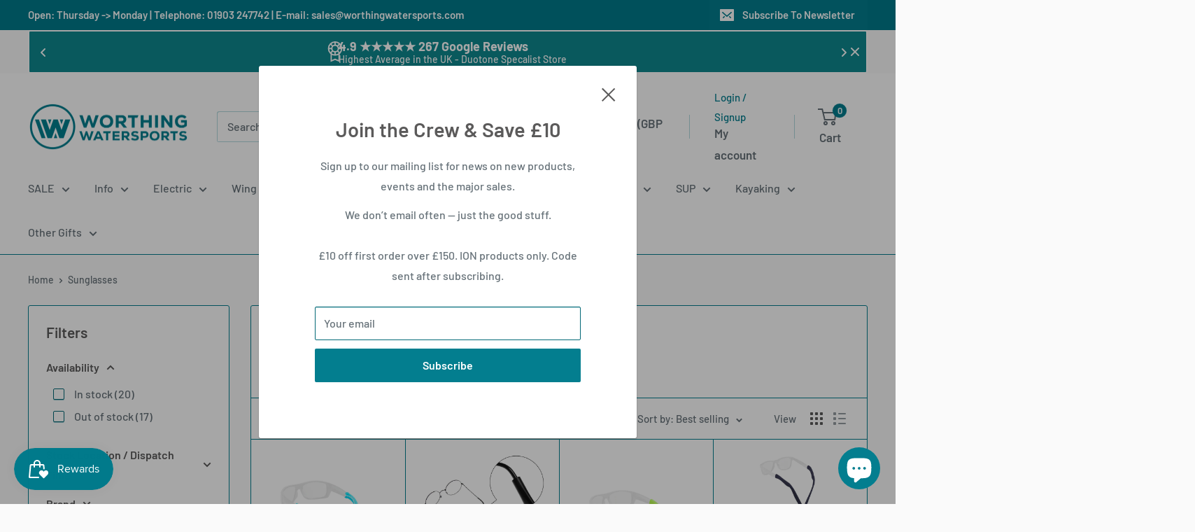

--- FILE ---
content_type: text/html; charset=utf-8
request_url: https://worthingwatersports.com/collections/sunglasses
body_size: 105561
content:
<!doctype html>

<html class="no-js" lang="en">
  <head>
    <meta charset="utf-8">
    <meta name="viewport" content="width=device-width, initial-scale=1.0, height=device-height, minimum-scale=1.0, maximum-scale=1.0">
    <meta name="theme-color" content="#037e8f">

    <title>Sunglasses</title><meta name="description" content="Sunglasses for use on and off the water!"><link rel="canonical" href="https://worthingwatersports.com/collections/sunglasses"><link rel="shortcut icon" href="//worthingwatersports.com/cdn/shop/files/worthing-watersports-duotone-specalist-store_96x96.png?v=1725616023" type="image/png"><link rel="preload" as="style" href="//worthingwatersports.com/cdn/shop/t/16/assets/theme.css?v=93604157203610123531756642711">
    <link rel="preload" as="script" href="//worthingwatersports.com/cdn/shop/t/16/assets/theme.js?v=58436354120716407751756642712">
    <link rel="preconnect" href="https://cdn.shopify.com">
    <link rel="preconnect" href="https://fonts.shopifycdn.com">
    <link rel="dns-prefetch" href="https://productreviews.shopifycdn.com">
    <link rel="dns-prefetch" href="https://ajax.googleapis.com">
    <link rel="dns-prefetch" href="https://maps.googleapis.com">
    <link rel="dns-prefetch" href="https://maps.gstatic.com">

    <meta property="og:type" content="website">
  <meta property="og:title" content="Sunglasses">
  <meta property="og:image" content="http://worthingwatersports.com/cdn/shop/products/Chums-Eyewear-Neoprene-Retainer.webp?v=1755193894">
  <meta property="og:image:secure_url" content="https://worthingwatersports.com/cdn/shop/products/Chums-Eyewear-Neoprene-Retainer.webp?v=1755193894">
  <meta property="og:image:width" content="1920">
  <meta property="og:image:height" content="1920"><meta property="og:description" content="Sunglasses for use on and off the water!"><meta property="og:url" content="https://worthingwatersports.com/collections/sunglasses">
<meta property="og:site_name" content="Worthing Watersports"><meta name="twitter:card" content="summary"><meta name="twitter:title" content="Sunglasses">
  <meta name="twitter:description" content="Sunglasses for use on and off the water!">
  <meta name="twitter:image" content="https://worthingwatersports.com/cdn/shop/products/Chums-Eyewear-Neoprene-Retainer_600x600_crop_center.webp?v=1755193894">
    <link rel="preload" href="//worthingwatersports.com/cdn/fonts/barlow/barlow_n6.329f582a81f63f125e63c20a5a80ae9477df68e1.woff2" as="font" type="font/woff2" crossorigin><link rel="preload" href="//worthingwatersports.com/cdn/fonts/barlow/barlow_n5.a193a1990790eba0cc5cca569d23799830e90f07.woff2" as="font" type="font/woff2" crossorigin><style>
  @font-face {
  font-family: Barlow;
  font-weight: 600;
  font-style: normal;
  font-display: swap;
  src: url("//worthingwatersports.com/cdn/fonts/barlow/barlow_n6.329f582a81f63f125e63c20a5a80ae9477df68e1.woff2") format("woff2"),
       url("//worthingwatersports.com/cdn/fonts/barlow/barlow_n6.0163402e36247bcb8b02716880d0b39568412e9e.woff") format("woff");
}

  @font-face {
  font-family: Barlow;
  font-weight: 500;
  font-style: normal;
  font-display: swap;
  src: url("//worthingwatersports.com/cdn/fonts/barlow/barlow_n5.a193a1990790eba0cc5cca569d23799830e90f07.woff2") format("woff2"),
       url("//worthingwatersports.com/cdn/fonts/barlow/barlow_n5.ae31c82169b1dc0715609b8cc6a610b917808358.woff") format("woff");
}

@font-face {
  font-family: Barlow;
  font-weight: 600;
  font-style: normal;
  font-display: swap;
  src: url("//worthingwatersports.com/cdn/fonts/barlow/barlow_n6.329f582a81f63f125e63c20a5a80ae9477df68e1.woff2") format("woff2"),
       url("//worthingwatersports.com/cdn/fonts/barlow/barlow_n6.0163402e36247bcb8b02716880d0b39568412e9e.woff") format("woff");
}

@font-face {
  font-family: Barlow;
  font-weight: 600;
  font-style: italic;
  font-display: swap;
  src: url("//worthingwatersports.com/cdn/fonts/barlow/barlow_i6.5a22bd20fb27bad4d7674cc6e666fb9c77d813bb.woff2") format("woff2"),
       url("//worthingwatersports.com/cdn/fonts/barlow/barlow_i6.1c8787fcb59f3add01a87f21b38c7ef797e3b3a1.woff") format("woff");
}


  @font-face {
  font-family: Barlow;
  font-weight: 700;
  font-style: normal;
  font-display: swap;
  src: url("//worthingwatersports.com/cdn/fonts/barlow/barlow_n7.691d1d11f150e857dcbc1c10ef03d825bc378d81.woff2") format("woff2"),
       url("//worthingwatersports.com/cdn/fonts/barlow/barlow_n7.4fdbb1cb7da0e2c2f88492243ffa2b4f91924840.woff") format("woff");
}

  @font-face {
  font-family: Barlow;
  font-weight: 500;
  font-style: italic;
  font-display: swap;
  src: url("//worthingwatersports.com/cdn/fonts/barlow/barlow_i5.714d58286997b65cd479af615cfa9bb0a117a573.woff2") format("woff2"),
       url("//worthingwatersports.com/cdn/fonts/barlow/barlow_i5.0120f77e6447d3b5df4bbec8ad8c2d029d87fb21.woff") format("woff");
}

  @font-face {
  font-family: Barlow;
  font-weight: 700;
  font-style: italic;
  font-display: swap;
  src: url("//worthingwatersports.com/cdn/fonts/barlow/barlow_i7.50e19d6cc2ba5146fa437a5a7443c76d5d730103.woff2") format("woff2"),
       url("//worthingwatersports.com/cdn/fonts/barlow/barlow_i7.47e9f98f1b094d912e6fd631cc3fe93d9f40964f.woff") format("woff");
}


  :root {
    --default-text-font-size : 15px;
    --base-text-font-size    : 16px;
    --heading-font-family    : Barlow, sans-serif;
    --heading-font-weight    : 600;
    --heading-font-style     : normal;
    --text-font-family       : Barlow, sans-serif;
    --text-font-weight       : 500;
    --text-font-style        : normal;
    --text-font-bolder-weight: 600;
    --text-link-decoration   : underline;

    --text-color               : #677279;
    --text-color-rgb           : 103, 114, 121;
    --heading-color            : #5b5a5a;
    --border-color             : #037e8f;
    --border-color-rgb         : 3, 126, 143;
    --form-border-color        : #026876;
    --accent-color             : #037e8f;
    --accent-color-rgb         : 3, 126, 143;
    --link-color               : #037e8f;
    --link-color-hover         : #013c44;
    --background               : #fafafa;
    --secondary-background     : #ffffff;
    --secondary-background-rgb : 255, 255, 255;
    --accent-background        : rgba(3, 126, 143, 0.08);

    --input-background: #ffffff;

    --error-color       : #ff0000;
    --error-background  : rgba(255, 0, 0, 0.07);
    --success-color     : #00aa00;
    --success-background: rgba(0, 170, 0, 0.11);

    --primary-button-background      : #037e8f;
    --primary-button-background-rgb  : 3, 126, 143;
    --primary-button-text-color      : #ffffff;
    --secondary-button-background    : #1e2d7d;
    --secondary-button-background-rgb: 30, 45, 125;
    --secondary-button-text-color    : #ffffff;

    --header-background      : #ffffff;
    --header-text-color      : #677279;
    --header-light-text-color: #037e8f;
    --header-border-color    : rgba(3, 126, 143, 0.3);
    --header-accent-color    : #037e8f;

    --footer-background-color:    #f3f5f6;
    --footer-heading-text-color:  #007a8b;
    --footer-body-text-color:     #677279;
    --footer-body-text-color-rgb: 103, 114, 121;
    --footer-accent-color:        #00badb;
    --footer-accent-color-rgb:    0, 186, 219;
    --footer-border:              none;
    
    --flickity-arrow-color: #01262b;--product-on-sale-accent           : #007a8b;
    --product-on-sale-accent-rgb       : 0, 122, 139;
    --product-on-sale-color            : #ffffff;
    --product-in-stock-color           : #008a00;
    --product-low-stock-color          : #ee0000;
    --product-sold-out-color           : #8a9297;
    --product-custom-label-1-background: #008a00;
    --product-custom-label-1-color     : #ffffff;
    --product-custom-label-2-background: #00a500;
    --product-custom-label-2-color     : #ffffff;
    --product-review-star-color        : #ffbd00;

    --mobile-container-gutter : 20px;
    --desktop-container-gutter: 40px;

    /* Shopify related variables */
    --payment-terms-background-color: #fafafa;
  }
</style>

<script>
  // IE11 does not have support for CSS variables, so we have to polyfill them
  if (!(((window || {}).CSS || {}).supports && window.CSS.supports('(--a: 0)'))) {
    const script = document.createElement('script');
    script.type = 'text/javascript';
    script.src = 'https://cdn.jsdelivr.net/npm/css-vars-ponyfill@2';
    script.onload = function() {
      cssVars({});
    };

    document.getElementsByTagName('head')[0].appendChild(script);
  }
</script>


    <script>window.performance && window.performance.mark && window.performance.mark('shopify.content_for_header.start');</script><meta name="facebook-domain-verification" content="s16mxpbv63tbnd2m7e7zi53nqp9a6v">
<meta name="facebook-domain-verification" content="0s4xfxrn9sjg0tgsqxs7h7o6e1dfgi">
<meta name="google-site-verification" content="fifPvWP5abqizbSxI2pqabw_j95qT1andFIZnILSqjM">
<meta id="shopify-digital-wallet" name="shopify-digital-wallet" content="/55271358646/digital_wallets/dialog">
<meta name="shopify-checkout-api-token" content="c92e9a1e9373c9602a44c83629b035ce">
<meta id="in-context-paypal-metadata" data-shop-id="55271358646" data-venmo-supported="false" data-environment="production" data-locale="en_US" data-paypal-v4="true" data-currency="GBP">
<link rel="alternate" type="application/atom+xml" title="Feed" href="/collections/sunglasses.atom" />
<link rel="next" href="/collections/sunglasses?page=2">
<link rel="alternate" hreflang="x-default" href="https://worthingwatersports.com/collections/sunglasses">
<link rel="alternate" hreflang="en" href="https://worthingwatersports.com/collections/sunglasses">
<link rel="alternate" hreflang="en-AU" href="https://worthingwatersports.com/en-au/collections/sunglasses">
<link rel="alternate" hreflang="en-CA" href="https://worthingwatersports.com/en-ca/collections/sunglasses">
<link rel="alternate" hreflang="en-FR" href="https://worthingwatersports.com/en-fr/collections/sunglasses">
<link rel="alternate" hreflang="en-DE" href="https://worthingwatersports.com/en-de/collections/sunglasses">
<link rel="alternate" hreflang="en-IE" href="https://worthingwatersports.com/en-ie/collections/sunglasses">
<link rel="alternate" hreflang="en-IT" href="https://worthingwatersports.com/en-it/collections/sunglasses">
<link rel="alternate" hreflang="en-JP" href="https://worthingwatersports.com/en-jp/collections/sunglasses">
<link rel="alternate" hreflang="en-NL" href="https://worthingwatersports.com/en-nl/collections/sunglasses">
<link rel="alternate" hreflang="en-NO" href="https://worthingwatersports.com/en-no/collections/sunglasses">
<link rel="alternate" hreflang="en-KR" href="https://worthingwatersports.com/en-kr/collections/sunglasses">
<link rel="alternate" hreflang="en-ES" href="https://worthingwatersports.com/en-es/collections/sunglasses">
<link rel="alternate" hreflang="en-SE" href="https://worthingwatersports.com/en-se/collections/sunglasses">
<link rel="alternate" hreflang="en-CH" href="https://worthingwatersports.com/en-ch/collections/sunglasses">
<link rel="alternate" hreflang="en-US" href="https://worthingwatersports.com/en-us/collections/sunglasses">
<link rel="alternate" type="application/json+oembed" href="https://worthingwatersports.com/collections/sunglasses.oembed">
<script async="async" src="/checkouts/internal/preloads.js?locale=en-GB"></script>
<link rel="preconnect" href="https://shop.app" crossorigin="anonymous">
<script async="async" src="https://shop.app/checkouts/internal/preloads.js?locale=en-GB&shop_id=55271358646" crossorigin="anonymous"></script>
<script id="apple-pay-shop-capabilities" type="application/json">{"shopId":55271358646,"countryCode":"GB","currencyCode":"GBP","merchantCapabilities":["supports3DS"],"merchantId":"gid:\/\/shopify\/Shop\/55271358646","merchantName":"Worthing Watersports","requiredBillingContactFields":["postalAddress","email","phone"],"requiredShippingContactFields":["postalAddress","email","phone"],"shippingType":"shipping","supportedNetworks":["visa","maestro","masterCard","amex","discover","elo"],"total":{"type":"pending","label":"Worthing Watersports","amount":"1.00"},"shopifyPaymentsEnabled":true,"supportsSubscriptions":true}</script>
<script id="shopify-features" type="application/json">{"accessToken":"c92e9a1e9373c9602a44c83629b035ce","betas":["rich-media-storefront-analytics"],"domain":"worthingwatersports.com","predictiveSearch":true,"shopId":55271358646,"locale":"en"}</script>
<script>var Shopify = Shopify || {};
Shopify.shop = "worthing-watersports.myshopify.com";
Shopify.locale = "en";
Shopify.currency = {"active":"GBP","rate":"1.0"};
Shopify.country = "GB";
Shopify.theme = {"name":"Copy of Updated copy of Updated copy of Sam Lat...","id":183944282495,"schema_name":"Warehouse","schema_version":"6.6.0","theme_store_id":871,"role":"main"};
Shopify.theme.handle = "null";
Shopify.theme.style = {"id":null,"handle":null};
Shopify.cdnHost = "worthingwatersports.com/cdn";
Shopify.routes = Shopify.routes || {};
Shopify.routes.root = "/";</script>
<script type="module">!function(o){(o.Shopify=o.Shopify||{}).modules=!0}(window);</script>
<script>!function(o){function n(){var o=[];function n(){o.push(Array.prototype.slice.apply(arguments))}return n.q=o,n}var t=o.Shopify=o.Shopify||{};t.loadFeatures=n(),t.autoloadFeatures=n()}(window);</script>
<script>
  window.ShopifyPay = window.ShopifyPay || {};
  window.ShopifyPay.apiHost = "shop.app\/pay";
  window.ShopifyPay.redirectState = null;
</script>
<script id="shop-js-analytics" type="application/json">{"pageType":"collection"}</script>
<script defer="defer" async type="module" src="//worthingwatersports.com/cdn/shopifycloud/shop-js/modules/v2/client.init-shop-cart-sync_BT-GjEfc.en.esm.js"></script>
<script defer="defer" async type="module" src="//worthingwatersports.com/cdn/shopifycloud/shop-js/modules/v2/chunk.common_D58fp_Oc.esm.js"></script>
<script defer="defer" async type="module" src="//worthingwatersports.com/cdn/shopifycloud/shop-js/modules/v2/chunk.modal_xMitdFEc.esm.js"></script>
<script type="module">
  await import("//worthingwatersports.com/cdn/shopifycloud/shop-js/modules/v2/client.init-shop-cart-sync_BT-GjEfc.en.esm.js");
await import("//worthingwatersports.com/cdn/shopifycloud/shop-js/modules/v2/chunk.common_D58fp_Oc.esm.js");
await import("//worthingwatersports.com/cdn/shopifycloud/shop-js/modules/v2/chunk.modal_xMitdFEc.esm.js");

  window.Shopify.SignInWithShop?.initShopCartSync?.({"fedCMEnabled":true,"windoidEnabled":true});

</script>
<script>
  window.Shopify = window.Shopify || {};
  if (!window.Shopify.featureAssets) window.Shopify.featureAssets = {};
  window.Shopify.featureAssets['shop-js'] = {"shop-cart-sync":["modules/v2/client.shop-cart-sync_DZOKe7Ll.en.esm.js","modules/v2/chunk.common_D58fp_Oc.esm.js","modules/v2/chunk.modal_xMitdFEc.esm.js"],"init-fed-cm":["modules/v2/client.init-fed-cm_B6oLuCjv.en.esm.js","modules/v2/chunk.common_D58fp_Oc.esm.js","modules/v2/chunk.modal_xMitdFEc.esm.js"],"shop-cash-offers":["modules/v2/client.shop-cash-offers_D2sdYoxE.en.esm.js","modules/v2/chunk.common_D58fp_Oc.esm.js","modules/v2/chunk.modal_xMitdFEc.esm.js"],"shop-login-button":["modules/v2/client.shop-login-button_QeVjl5Y3.en.esm.js","modules/v2/chunk.common_D58fp_Oc.esm.js","modules/v2/chunk.modal_xMitdFEc.esm.js"],"pay-button":["modules/v2/client.pay-button_DXTOsIq6.en.esm.js","modules/v2/chunk.common_D58fp_Oc.esm.js","modules/v2/chunk.modal_xMitdFEc.esm.js"],"shop-button":["modules/v2/client.shop-button_DQZHx9pm.en.esm.js","modules/v2/chunk.common_D58fp_Oc.esm.js","modules/v2/chunk.modal_xMitdFEc.esm.js"],"avatar":["modules/v2/client.avatar_BTnouDA3.en.esm.js"],"init-windoid":["modules/v2/client.init-windoid_CR1B-cfM.en.esm.js","modules/v2/chunk.common_D58fp_Oc.esm.js","modules/v2/chunk.modal_xMitdFEc.esm.js"],"init-shop-for-new-customer-accounts":["modules/v2/client.init-shop-for-new-customer-accounts_C_vY_xzh.en.esm.js","modules/v2/client.shop-login-button_QeVjl5Y3.en.esm.js","modules/v2/chunk.common_D58fp_Oc.esm.js","modules/v2/chunk.modal_xMitdFEc.esm.js"],"init-shop-email-lookup-coordinator":["modules/v2/client.init-shop-email-lookup-coordinator_BI7n9ZSv.en.esm.js","modules/v2/chunk.common_D58fp_Oc.esm.js","modules/v2/chunk.modal_xMitdFEc.esm.js"],"init-shop-cart-sync":["modules/v2/client.init-shop-cart-sync_BT-GjEfc.en.esm.js","modules/v2/chunk.common_D58fp_Oc.esm.js","modules/v2/chunk.modal_xMitdFEc.esm.js"],"shop-toast-manager":["modules/v2/client.shop-toast-manager_DiYdP3xc.en.esm.js","modules/v2/chunk.common_D58fp_Oc.esm.js","modules/v2/chunk.modal_xMitdFEc.esm.js"],"init-customer-accounts":["modules/v2/client.init-customer-accounts_D9ZNqS-Q.en.esm.js","modules/v2/client.shop-login-button_QeVjl5Y3.en.esm.js","modules/v2/chunk.common_D58fp_Oc.esm.js","modules/v2/chunk.modal_xMitdFEc.esm.js"],"init-customer-accounts-sign-up":["modules/v2/client.init-customer-accounts-sign-up_iGw4briv.en.esm.js","modules/v2/client.shop-login-button_QeVjl5Y3.en.esm.js","modules/v2/chunk.common_D58fp_Oc.esm.js","modules/v2/chunk.modal_xMitdFEc.esm.js"],"shop-follow-button":["modules/v2/client.shop-follow-button_CqMgW2wH.en.esm.js","modules/v2/chunk.common_D58fp_Oc.esm.js","modules/v2/chunk.modal_xMitdFEc.esm.js"],"checkout-modal":["modules/v2/client.checkout-modal_xHeaAweL.en.esm.js","modules/v2/chunk.common_D58fp_Oc.esm.js","modules/v2/chunk.modal_xMitdFEc.esm.js"],"shop-login":["modules/v2/client.shop-login_D91U-Q7h.en.esm.js","modules/v2/chunk.common_D58fp_Oc.esm.js","modules/v2/chunk.modal_xMitdFEc.esm.js"],"lead-capture":["modules/v2/client.lead-capture_BJmE1dJe.en.esm.js","modules/v2/chunk.common_D58fp_Oc.esm.js","modules/v2/chunk.modal_xMitdFEc.esm.js"],"payment-terms":["modules/v2/client.payment-terms_Ci9AEqFq.en.esm.js","modules/v2/chunk.common_D58fp_Oc.esm.js","modules/v2/chunk.modal_xMitdFEc.esm.js"]};
</script>
<script>(function() {
  var isLoaded = false;
  function asyncLoad() {
    if (isLoaded) return;
    isLoaded = true;
    var urls = ["\/\/cdn.shopify.com\/proxy\/0f6993c9565d83cc7b96a48ead7fefda6aea164773bf62e6b89d6430f288abc7\/app.appointo.me\/scripttag\/script_tag?shop=worthing-watersports.myshopify.com\u0026sp-cache-control=cHVibGljLCBtYXgtYWdlPTkwMA","https:\/\/trust.conversionbear.com\/script?app=trust_badge\u0026shop=worthing-watersports.myshopify.com","https:\/\/tools.luckyorange.com\/core\/lo.js?site-id=1c5b516b\u0026shop=worthing-watersports.myshopify.com"];
    for (var i = 0; i < urls.length; i++) {
      var s = document.createElement('script');
      s.type = 'text/javascript';
      s.async = true;
      s.src = urls[i];
      var x = document.getElementsByTagName('script')[0];
      x.parentNode.insertBefore(s, x);
    }
  };
  if(window.attachEvent) {
    window.attachEvent('onload', asyncLoad);
  } else {
    window.addEventListener('load', asyncLoad, false);
  }
})();</script>
<script id="__st">var __st={"a":55271358646,"offset":0,"reqid":"61108c83-81b6-4021-9d92-86423fe64111-1769105375","pageurl":"worthingwatersports.com\/collections\/sunglasses","u":"5c9f8f2f5fc3","p":"collection","rtyp":"collection","rid":293079777462};</script>
<script>window.ShopifyPaypalV4VisibilityTracking = true;</script>
<script id="captcha-bootstrap">!function(){'use strict';const t='contact',e='account',n='new_comment',o=[[t,t],['blogs',n],['comments',n],[t,'customer']],c=[[e,'customer_login'],[e,'guest_login'],[e,'recover_customer_password'],[e,'create_customer']],r=t=>t.map((([t,e])=>`form[action*='/${t}']:not([data-nocaptcha='true']) input[name='form_type'][value='${e}']`)).join(','),a=t=>()=>t?[...document.querySelectorAll(t)].map((t=>t.form)):[];function s(){const t=[...o],e=r(t);return a(e)}const i='password',u='form_key',d=['recaptcha-v3-token','g-recaptcha-response','h-captcha-response',i],f=()=>{try{return window.sessionStorage}catch{return}},m='__shopify_v',_=t=>t.elements[u];function p(t,e,n=!1){try{const o=window.sessionStorage,c=JSON.parse(o.getItem(e)),{data:r}=function(t){const{data:e,action:n}=t;return t[m]||n?{data:e,action:n}:{data:t,action:n}}(c);for(const[e,n]of Object.entries(r))t.elements[e]&&(t.elements[e].value=n);n&&o.removeItem(e)}catch(o){console.error('form repopulation failed',{error:o})}}const l='form_type',E='cptcha';function T(t){t.dataset[E]=!0}const w=window,h=w.document,L='Shopify',v='ce_forms',y='captcha';let A=!1;((t,e)=>{const n=(g='f06e6c50-85a8-45c8-87d0-21a2b65856fe',I='https://cdn.shopify.com/shopifycloud/storefront-forms-hcaptcha/ce_storefront_forms_captcha_hcaptcha.v1.5.2.iife.js',D={infoText:'Protected by hCaptcha',privacyText:'Privacy',termsText:'Terms'},(t,e,n)=>{const o=w[L][v],c=o.bindForm;if(c)return c(t,g,e,D).then(n);var r;o.q.push([[t,g,e,D],n]),r=I,A||(h.body.append(Object.assign(h.createElement('script'),{id:'captcha-provider',async:!0,src:r})),A=!0)});var g,I,D;w[L]=w[L]||{},w[L][v]=w[L][v]||{},w[L][v].q=[],w[L][y]=w[L][y]||{},w[L][y].protect=function(t,e){n(t,void 0,e),T(t)},Object.freeze(w[L][y]),function(t,e,n,w,h,L){const[v,y,A,g]=function(t,e,n){const i=e?o:[],u=t?c:[],d=[...i,...u],f=r(d),m=r(i),_=r(d.filter((([t,e])=>n.includes(e))));return[a(f),a(m),a(_),s()]}(w,h,L),I=t=>{const e=t.target;return e instanceof HTMLFormElement?e:e&&e.form},D=t=>v().includes(t);t.addEventListener('submit',(t=>{const e=I(t);if(!e)return;const n=D(e)&&!e.dataset.hcaptchaBound&&!e.dataset.recaptchaBound,o=_(e),c=g().includes(e)&&(!o||!o.value);(n||c)&&t.preventDefault(),c&&!n&&(function(t){try{if(!f())return;!function(t){const e=f();if(!e)return;const n=_(t);if(!n)return;const o=n.value;o&&e.removeItem(o)}(t);const e=Array.from(Array(32),(()=>Math.random().toString(36)[2])).join('');!function(t,e){_(t)||t.append(Object.assign(document.createElement('input'),{type:'hidden',name:u})),t.elements[u].value=e}(t,e),function(t,e){const n=f();if(!n)return;const o=[...t.querySelectorAll(`input[type='${i}']`)].map((({name:t})=>t)),c=[...d,...o],r={};for(const[a,s]of new FormData(t).entries())c.includes(a)||(r[a]=s);n.setItem(e,JSON.stringify({[m]:1,action:t.action,data:r}))}(t,e)}catch(e){console.error('failed to persist form',e)}}(e),e.submit())}));const S=(t,e)=>{t&&!t.dataset[E]&&(n(t,e.some((e=>e===t))),T(t))};for(const o of['focusin','change'])t.addEventListener(o,(t=>{const e=I(t);D(e)&&S(e,y())}));const B=e.get('form_key'),M=e.get(l),P=B&&M;t.addEventListener('DOMContentLoaded',(()=>{const t=y();if(P)for(const e of t)e.elements[l].value===M&&p(e,B);[...new Set([...A(),...v().filter((t=>'true'===t.dataset.shopifyCaptcha))])].forEach((e=>S(e,t)))}))}(h,new URLSearchParams(w.location.search),n,t,e,['guest_login'])})(!0,!0)}();</script>
<script integrity="sha256-4kQ18oKyAcykRKYeNunJcIwy7WH5gtpwJnB7kiuLZ1E=" data-source-attribution="shopify.loadfeatures" defer="defer" src="//worthingwatersports.com/cdn/shopifycloud/storefront/assets/storefront/load_feature-a0a9edcb.js" crossorigin="anonymous"></script>
<script crossorigin="anonymous" defer="defer" src="//worthingwatersports.com/cdn/shopifycloud/storefront/assets/shopify_pay/storefront-65b4c6d7.js?v=20250812"></script>
<script data-source-attribution="shopify.dynamic_checkout.dynamic.init">var Shopify=Shopify||{};Shopify.PaymentButton=Shopify.PaymentButton||{isStorefrontPortableWallets:!0,init:function(){window.Shopify.PaymentButton.init=function(){};var t=document.createElement("script");t.src="https://worthingwatersports.com/cdn/shopifycloud/portable-wallets/latest/portable-wallets.en.js",t.type="module",document.head.appendChild(t)}};
</script>
<script data-source-attribution="shopify.dynamic_checkout.buyer_consent">
  function portableWalletsHideBuyerConsent(e){var t=document.getElementById("shopify-buyer-consent"),n=document.getElementById("shopify-subscription-policy-button");t&&n&&(t.classList.add("hidden"),t.setAttribute("aria-hidden","true"),n.removeEventListener("click",e))}function portableWalletsShowBuyerConsent(e){var t=document.getElementById("shopify-buyer-consent"),n=document.getElementById("shopify-subscription-policy-button");t&&n&&(t.classList.remove("hidden"),t.removeAttribute("aria-hidden"),n.addEventListener("click",e))}window.Shopify?.PaymentButton&&(window.Shopify.PaymentButton.hideBuyerConsent=portableWalletsHideBuyerConsent,window.Shopify.PaymentButton.showBuyerConsent=portableWalletsShowBuyerConsent);
</script>
<script data-source-attribution="shopify.dynamic_checkout.cart.bootstrap">document.addEventListener("DOMContentLoaded",(function(){function t(){return document.querySelector("shopify-accelerated-checkout-cart, shopify-accelerated-checkout")}if(t())Shopify.PaymentButton.init();else{new MutationObserver((function(e,n){t()&&(Shopify.PaymentButton.init(),n.disconnect())})).observe(document.body,{childList:!0,subtree:!0})}}));
</script>
<script id='scb4127' type='text/javascript' async='' src='https://worthingwatersports.com/cdn/shopifycloud/privacy-banner/storefront-banner.js'></script><link id="shopify-accelerated-checkout-styles" rel="stylesheet" media="screen" href="https://worthingwatersports.com/cdn/shopifycloud/portable-wallets/latest/accelerated-checkout-backwards-compat.css" crossorigin="anonymous">
<style id="shopify-accelerated-checkout-cart">
        #shopify-buyer-consent {
  margin-top: 1em;
  display: inline-block;
  width: 100%;
}

#shopify-buyer-consent.hidden {
  display: none;
}

#shopify-subscription-policy-button {
  background: none;
  border: none;
  padding: 0;
  text-decoration: underline;
  font-size: inherit;
  cursor: pointer;
}

#shopify-subscription-policy-button::before {
  box-shadow: none;
}

      </style>

<script>window.performance && window.performance.mark && window.performance.mark('shopify.content_for_header.end');</script>

    <link rel="stylesheet" href="//worthingwatersports.com/cdn/shop/t/16/assets/theme.css?v=93604157203610123531756642711">

    <script type="application/ld+json">
  {
    "@context": "https://schema.org",
    "@type": "BreadcrumbList",
    "itemListElement": [{
        "@type": "ListItem",
        "position": 1,
        "name": "Home",
        "item": "https://worthingwatersports.com"
      },{
            "@type": "ListItem",
            "position": 2,
            "name": "Sunglasses",
            "item": "https://worthingwatersports.com/collections/sunglasses"
          }]
  }
</script>

    <script>
      // This allows to expose several variables to the global scope, to be used in scripts
      window.theme = {
        pageType: "collection",
        cartCount: 0,
        moneyFormat: "£{{amount}}",
        moneyWithCurrencyFormat: "£{{amount}} GBP",
        currencyCodeEnabled: false,
        showDiscount: true,
        discountMode: "percentage",
        cartType: "drawer"
      };

      window.routes = {
        rootUrl: "\/",
        rootUrlWithoutSlash: '',
        cartUrl: "\/cart",
        cartAddUrl: "\/cart\/add",
        cartChangeUrl: "\/cart\/change",
        searchUrl: "\/search",
        productRecommendationsUrl: "\/recommendations\/products"
      };

      window.languages = {
        productRegularPrice: "Regular price",
        productSalePrice: "Sale price",
        collectionOnSaleLabel: "Save {{savings}}",
        productFormUnavailable: "Unavailable",
        productFormAddToCart: "Add to cart",
        productFormPreOrder: "Pre-order",
        productFormSoldOut: "Sold out",
        productAdded: "Product has been added to your cart",
        productAddedShort: "Added!",
        shippingEstimatorNoResults: "No shipping could be found for your address.",
        shippingEstimatorOneResult: "There is one shipping rate for your address:",
        shippingEstimatorMultipleResults: "There are {{count}} shipping rates for your address:",
        shippingEstimatorErrors: "There are some errors:"
      };

      document.documentElement.className = document.documentElement.className.replace('no-js', 'js');
    </script><script src="//worthingwatersports.com/cdn/shop/t/16/assets/theme.js?v=58436354120716407751756642712" defer></script>
    <script src="//worthingwatersports.com/cdn/shop/t/16/assets/custom.js?v=102476495355921946141756642708" defer></script><script>
        (function () {
          window.onpageshow = function() {
            // We force re-freshing the cart content onpageshow, as most browsers will serve a cache copy when hitting the
            // back button, which cause staled data
            document.documentElement.dispatchEvent(new CustomEvent('cart:refresh', {
              bubbles: true,
              detail: {scrollToTop: false}
            }));
          };
        })();
      </script><!-- BEGIN app block: shopify://apps/instafeed/blocks/head-block/c447db20-095d-4a10-9725-b5977662c9d5 --><link rel="preconnect" href="https://cdn.nfcube.com/">
<link rel="preconnect" href="https://scontent.cdninstagram.com/">


  <script>
    document.addEventListener('DOMContentLoaded', function () {
      let instafeedScript = document.createElement('script');

      
        instafeedScript.src = 'https://cdn.nfcube.com/instafeed-d6b59c7fc90d0e5fdc81aed3f445b778.js';
      

      document.body.appendChild(instafeedScript);
    });
  </script>





<!-- END app block --><!-- BEGIN app block: shopify://apps/mp-size-chart-size-guide/blocks/app-embed/305100b1-3599-492a-a54d-54f196ff1f94 -->


  
  
  
  
  
  

  

  

  

  

  
    
    <!-- BEGIN app snippet: init-data --><script type="application/json" data-cfasync='false' class='mpSizeChart-script'>
  {
    "appData": {"appStatus":true,"isRemoveBranding":true,"campaigns":[{"id":"QRWTpFsOYGs4jXIIOiHL","collectionIds":[],"countries":[],"status":true,"displayType":"MANUAL","priority":"0","showOnCollectionPage":false,"showOnAllCollectionsPages":"SHOW_ALL","countries_all":true,"showOnHomePage":false,"smartSelector":false,"name":"Untitled Test","inline":{"product":{"position":""},"home":{"position":""},"collection":{"position":""}},"isPresetV2":true,"conditions":{"type":"ALL","conditions":[{"type":"TITLE","operation":"EQUALS","value":""}]},"editContentV2":true,"value":"menTop","showMobile":true,"shopDomain":"worthing-watersports.myshopify.com","click":0,"shopId":"NrFWsyTn7SlzAKlPvXnD","createdAt":"2025-04-28T18:59:19.209Z","productIds":[14955060068735]},{"id":"s8Wxvynqm2qc5IcHUOmh","productIds":[],"collectionIds":[],"countries":[],"displayType":"AUTOMATED","priority":1,"showOnCollectionPage":false,"showOnAllCollectionsPages":"SHOW_ALL","countries_all":true,"showOnHomePage":false,"smartSelector":false,"name":"ION Women's Harness","position":"","inlinePosition":"after","homePagePosition":"","homePageInlinePosition":"after","collectionPagePosition":"","collectionPageInlinePosition":"after","isPresetV2":true,"editContentV2":true,"value":"menTop","shopDomain":"worthing-watersports.myshopify.com","shopId":"NrFWsyTn7SlzAKlPvXnD","createdAt":"2025-03-15T14:05:46.807Z","conditions":{"type":"ALL","conditions":[{"type":"VENDOR","operation":"EQUALS","value":"ION Water"},{"type":"TAG","operation":"EQUALS","value":"genders_Women"},{"type":"TYPE","operation":"EQUALS","value":"Harness"}]},"status":true,"click":11},{"id":"kpJkyTBeJRtoPsUSgdGj","productIds":[],"collectionIds":[],"countries":[],"displayType":"AUTOMATED","priority":1,"showOnCollectionPage":false,"showOnAllCollectionsPages":"SHOW_ALL","countries_all":true,"showOnHomePage":false,"smartSelector":false,"name":"ION Men's Harness","position":"","inlinePosition":"after","homePagePosition":"","homePageInlinePosition":"after","collectionPagePosition":"","collectionPageInlinePosition":"after","isPresetV2":true,"editContentV2":true,"value":"menTop","shopDomain":"worthing-watersports.myshopify.com","shopId":"NrFWsyTn7SlzAKlPvXnD","createdAt":"2025-03-15T13:57:55.830Z","conditions":{"type":"ALL","conditions":[{"type":"VENDOR","operation":"EQUALS","value":"ION Water"},{"type":"TAG","operation":"EQUALS","value":"genders_Men"},{"type":"TYPE","operation":"EQUALS","value":"Harness"}]},"status":true,"click":46},{"id":"AsqBwdNgtxxTrcX0PDWY","productIds":[],"collectionIds":[],"countries":[],"displayType":"AUTOMATED","showOnCollectionPage":false,"showOnAllCollectionsPages":"SHOW_ALL","countries_all":true,"showOnHomePage":false,"smartSelector":false,"name":"ION Vests Women","position":"","inlinePosition":"after","homePagePosition":"","homePageInlinePosition":"after","collectionPagePosition":"","collectionPageInlinePosition":"after","isPresetV2":true,"editContentV2":true,"value":"menTop","shopDomain":"worthing-watersports.myshopify.com","shopId":"NrFWsyTn7SlzAKlPvXnD","createdAt":"2025-03-15T13:52:07.056Z","conditions":{"type":"ALL","conditions":[{"type":"TITLE","operation":"CONTAINS","value":"Vest"},{"type":"VENDOR","operation":"EQUALS","value":"ION Water"},{"type":"TAG","operation":"EQUALS","value":"genders_Women"}]},"status":true,"priority":2,"click":15},{"id":"lUss1Zn7ghfdmRMZqlEG","productIds":[],"collectionIds":[],"countries":[],"displayType":"AUTOMATED","showOnCollectionPage":false,"showOnAllCollectionsPages":"SHOW_ALL","countries_all":true,"showOnHomePage":false,"smartSelector":false,"name":"ION Vests Men","position":"","inlinePosition":"after","homePagePosition":"","homePageInlinePosition":"after","collectionPagePosition":"","collectionPageInlinePosition":"after","isPresetV2":true,"editContentV2":true,"value":"menTop","shopDomain":"worthing-watersports.myshopify.com","shopId":"NrFWsyTn7SlzAKlPvXnD","createdAt":"2025-03-15T13:48:00.440Z","priority":1,"status":true,"conditions":{"type":"ALL","conditions":[{"type":"TITLE","operation":"CONTAINS","value":"Vest"},{"type":"VENDOR","operation":"EQUALS","value":"ION Water"},{"type":"TAG","operation":"EQUALS","value":"genders_Men"}]},"click":7},{"id":"dAcJ7UNFjazYEW6YJBGB","productIds":[],"collectionIds":[],"countries":[],"displayType":"AUTOMATED","priority":"0","showOnCollectionPage":false,"showOnAllCollectionsPages":"SHOW_ALL","countries_all":true,"showOnHomePage":false,"smartSelector":false,"name":"ION Youth & Junior Wetsuits","position":"","inlinePosition":"after","homePagePosition":"","homePageInlinePosition":"after","collectionPagePosition":"","collectionPageInlinePosition":"after","isPresetV2":true,"editContentV2":true,"value":"menTop","shopDomain":"worthing-watersports.myshopify.com","shopId":"NrFWsyTn7SlzAKlPvXnD","createdAt":"2025-03-15T13:45:21.481Z","conditions":{"type":"ALL","conditions":[{"type":"TAG","operation":"EQUALS","value":"genders_Youth"},{"type":"TYPE","operation":"EQUALS","value":"Wetsuits"},{"type":"VENDOR","operation":"EQUALS","value":"ION Water"}]},"status":true,"click":21},{"id":"91HNDvkqvV0zhhkHa9h4","productIds":[],"collectionIds":[],"countries":[],"displayType":"AUTOMATED","priority":"0","showOnCollectionPage":false,"showOnAllCollectionsPages":"SHOW_ALL","countries_all":true,"showOnHomePage":false,"smartSelector":false,"name":"ION Women's Wetsuits","position":"","inlinePosition":"after","homePagePosition":"","homePageInlinePosition":"after","collectionPagePosition":"","collectionPageInlinePosition":"after","isPresetV2":true,"editContentV2":true,"value":"menTop","shopDomain":"worthing-watersports.myshopify.com","shopId":"NrFWsyTn7SlzAKlPvXnD","createdAt":"2025-03-15T13:37:40.423Z","conditions":{"type":"ALL","conditions":[{"type":"TAG","operation":"EQUALS","value":"genders_Women"},{"type":"TYPE","operation":"EQUALS","value":"Wetsuits"},{"type":"VENDOR","operation":"EQUALS","value":"ION Water"}]},"status":true,"click":195},{"id":"KeSpMVXchRc9ZN4cRaUX","productIds":[],"collectionIds":[],"countries":[],"status":true,"showOnCollectionPage":false,"showOnAllCollectionsPages":"SHOW_ALL","countries_all":true,"showOnHomePage":false,"smartSelector":false,"position":"","inlinePosition":"after","homePagePosition":"","homePageInlinePosition":"after","collectionPagePosition":"","collectionPageInlinePosition":"after","isPresetV2":true,"editContentV2":true,"value":"womenTop","shopDomain":"worthing-watersports.myshopify.com","shopId":"NrFWsyTn7SlzAKlPvXnD","createdAt":"2025-02-19T10:11:42.801Z","name":"Duotone - Women's Apparel Tops","priority":0,"displayType":"AUTOMATED","conditions":{"type":"ALL","conditions":[{"type":"COLLECTION","operation":"EQUALS","value":286349557942},{"type":"TAG","operation":"EQUALS","value":"style_Hoodies"},{"type":"TAG","operation":"EQUALS","value":"genders_Women"}]},"click":86},{"id":"FhBrXwRyQUUgjznM1hMe","status":true,"displayType":"MANUAL","productIds":[8069011407030],"collectionIds":[],"priority":"0","showOnCollectionPage":false,"showOnAllCollectionsPages":"SHOW_ALL","countries":[],"countries_all":true,"showOnHomePage":false,"smartSelector":false,"name":"Wing Gearbag Tec","inline":{"product":{"position":""},"home":{"position":""},"collection":{"position":""}},"isPresetV2":true,"conditions":{"type":"ALL","conditions":[{"type":"TITLE","operation":"EQUALS","value":""}]},"editContentV2":true,"value":"menTop","showMobile":true,"shopDomain":"worthing-watersports.myshopify.com","click":0,"shopId":"NrFWsyTn7SlzAKlPvXnD","createdAt":"2025-05-19T08:57:10.110Z"},{"id":"EbwOWwHmkFcsfq4vWUJZ","productIds":[],"collectionIds":[],"countries":[],"status":true,"displayType":"AUTOMATED","priority":"0","showOnCollectionPage":false,"showOnAllCollectionsPages":"SHOW_ALL","countries_all":true,"showOnHomePage":false,"smartSelector":false,"name":"ION Men's Wetsuits","position":"","inlinePosition":"after","homePagePosition":"","homePageInlinePosition":"after","collectionPagePosition":"","collectionPageInlinePosition":"after","isPresetV2":true,"conditions":{"type":"ALL","conditions":[{"type":"TAG","operation":"EQUALS","value":"genders_Men"},{"type":"TYPE","operation":"EQUALS","value":"Wetsuits"},{"type":"VENDOR","operation":"EQUALS","value":"ION Water"}]},"editContentV2":true,"value":"menTop","shopDomain":"worthing-watersports.myshopify.com","shopId":"NrFWsyTn7SlzAKlPvXnD","createdAt":"2025-03-15T13:36:50.119Z","click":236}],"metaFieldLength":1,"settings":{"modal":{"header":"Size guides","bgColor":"#FFFFFF","shadow":true,"textColor":"#232323","overlayColor":"#7b7b7b","borderRadius":10,"textSize":14,"position":{"type":"modal-center","width":84,"height":64,"top":18,"left":8,"right":0}},"general":{"buttonOrder":"iconText","text":"Size chart","textColor":"#232323","fontWeight":"400","isUnderline":false,"isItalic":false,"textSize":14},"float":{"hideText":false,"showMobile":true,"mobilePosition":"top-right","borderRadius":3,"borderColor":"#232323","position":"middle-right","isRotation":true,"bgColor":"#ffffff","height":14,"width":20,"textColor":"#232323"},"inline":{"displayType":"css-selector","buttonPosition":"custom","collection":{"position":"","inlinePosition":"after"},"product":{"position":".product-form__option:nth-child(3) span span.product-form__selected-value","inlinePosition":"after"},"home":{"position":"","inlinePosition":"after"},"borderColor":"","borderRadius":null,"bgColor":""},"contentConfig":{"table":{"hoverColor":"#bdbdbd","animation":true,"textColor":"#232323","highlightColor":"#e7e7e8","highlight":"row"},"media":{"imageSize":50,"videoSize":50},"tab":{"position":"center","styleType":"underline","styleDetail":{"fontSize":13,"selected":{"underlineColor":"#303030","textColor":"#303030","fontWeight":"400"},"unSelected":{"textColor":"#616161","fontWeight":"regular"},"hovering":{"underlineColor":"#616161","textColor":"#616161","fontWeight":"400"},"default":{"borderRadius":null}}}},"reminderBlock":{"image":"","content":"Refer to Size Chart for easy size selection","show":false,"time":15,"imageUrl":""},"icon":{"customIconUrl":"","linkIcon":"https://cdnapps.avada.io/sizechart/setting/icon3.svg","isCustomIcon":false},"showAdvanced":true,"applyBEMCss":true,"autoTranslate":false,"displayType":"both","enableGa":false,"customCss":"div#Avada-SC-button {\n    width: 80% !important;\n    display: flex !important;\n    justify-content: end;\n    position: relative;\n    bottom: 39px;\n    margin-bottom: -52px;\n}\n#Avada-SC-button .float-button{\n    width: fit-content !important;\n    padding: 20px 10px;\n}","displayMode":"button","dropdown":{"textColor":"#232323","width":100,"heightType":"full","height":600,"borderType":"top-bottom","borderColor":"#e3e3e3","bgColor":null,"fontWeight":"400","isUnderline":false,"isItalic":false,"displayType":"app-block","product":{"position":"form[action*=\"/cart/add\"]","inlinePosition":"after"},"home":{"position":"","inlinePosition":"after"},"collection":{"position":"","inlinePosition":"after"}},"id":"MTlHwrJtDEouc7W51lsz","shopId":"NrFWsyTn7SlzAKlPvXnD","buttonInlinePosition":"custom"},"shopId":"NrFWsyTn7SlzAKlPvXnD","p":3,"lastUpdated":"2025-05-19T08:57:12.571Z"},
    "campaignsList": [[{"id":"QRWTpFsOYGs4jXIIOiHL","contentConfigs":[{"position":0,"value":"<h3 style=\"font-weight: 600; font-size: 1.8rem; text-align: center; line-height: 1.1;\">Men's Top Size Chart</h3>","chosen":false,"selected":false},{"position":1,"value":"","tableData":{"columns":[{"id":"col1","name":"Size","type":"key","order":0},{"id":"col2","name":"Bust","type":"value","order":1},{"id":"col3","name":"Waist","type":"value","order":2},{"id":"col4","name":"Hip","type":"value","order":3}],"rows":[{"id":"row1","order":0,"col1":"XS","col2":"88","col3":"73","col4":"88"},{"id":"row2","order":1,"col1":"S","col2":"96","col3":"81","col4":"96"},{"id":"row3","order":2,"col1":"M","col2":"104","col3":"89","col4":"104"},{"id":"row4","order":3,"col1":"L","col2":"112","col3":"97","col4":"112"},{"id":"row5","order":4,"col1":"XL","col2":"120","col3":"105","col4":"120"},{"id":"row6","order":5,"col1":"XXL","col2":"128","col3":"113","col4":"128"},{"id":"row7","order":6,"col1":"3XL","col2":"136","col3":"121","col4":"136"}],"isConvertUnit":false,"defaultUnit":"Centimeter"},"typeConfig":"advanced_table"},{"position":2,"value":"","imgSrc":"https://cdnapps.avada.io/sizechart/Men_Top.png","typeConfig":"image","chosen":false,"selected":false},{"position":3,"value":"<div style=\"text-align: center;\">This size chart is to determine your top's size. If any of your measurement is on the borderline between two sizes, you can pick the smaller size for a tighter fit or the larger size for a looser fit. If your chest and waist measurements correspond to two different suggested sizes, you should order the one which is indicated by the measurement of your chest.</div>","chosen":false,"selected":false}]},{"id":"s8Wxvynqm2qc5IcHUOmh","contentConfigs":[{"position":0,"value":"<h3 style=\"font-weight: 600; font-size: 1.8rem; text-align: center; line-height: 1.1;\">ION - Women's Harness</h3>","chosen":false,"selected":false},{"position":1,"value":"","tableData":{"columns":[{"id":"col1","name":"Size (EU/cm)","type":"key","order":0},{"id":"col2","name":"Waist (cm)","type":"value","order":1},{"id":"col3","name":"Back length","type":"value","order":2}],"rows":[{"id":"row1","order":0,"col1":"34/XS","col2":"56 - 68","col3":"-"},{"id":"row2","order":1,"col1":"36/S","col2":"66 - 76","col3":"45"},{"id":"row3","order":2,"col1":"36/STall","col2":"66 - 76","col3":"45"},{"id":"row4","order":3,"col1":"38/M","col2":"74 - 84","col3":"46"},{"id":"row5","order":4,"col1":"38/MTall","col2":"74 - 84","col3":"46"},{"id":"row6","order":5,"col1":"40/L","col2":"82 - 92","col3":"-"}],"isConvertUnit":true,"defaultUnit":"Centimeter"},"typeConfig":"advanced_table"},{"position":2,"value":"","imgSrc":"https://firebasestorage.googleapis.com/v0/b/avada-size-chart.appspot.com/o/charts_content%2FNrFWsyTn7SlzAKlPvXnD%2F1742047463850-ion-water-size-chart-waist-harness.webp?alt=media&token=7120b61f-a5c9-4c0a-99d6-e9a56e3ccf61","typeConfig":"image","chosen":false,"selected":false},{"position":3,"value":"<p>\n\n\n\n<br></p><p class=\"p1\"><em>*only selected models come in Tall versions - Tall version is the same circumfrence as standard size but with more back support.&nbsp;</em><strong><br><br>Find Your Perfect Harness Fit – Get Your Free ION Measurement Set!</strong></p>\n<p class=\"p2\"><br></p>\n<p class=\"p3\">To ensure the <span class=\"s1\"><strong>best possible fit</strong></span> for your ION harness, we recommend using the <span class=\"s1\"><strong>ION Measurement Set</strong></span>—a simple <span class=\"s1\"><strong>paper measuring tool</strong></span> designed to help you determine your <span class=\"s1\"><strong>correct size</strong></span> and whether you need a <span class=\"s1\"><strong>standard or tall version</strong></span>.</p>\n<p class=\"p2\"><br></p>\n<p class=\"p1\"><span class=\"s2\">🔹 </span><strong>Why is the right fit important?</strong></p>\n<p class=\"p1\"><span class=\"s2\">A well-fitted harness improves </span><strong>comfort, performance, and long-term back support</strong><span class=\"s2\">, keeping you riding </span><strong>longer and stronger</strong><span class=\"s2\">.</span></p>\n<p class=\"p2\"><br></p>\n<p class=\"p1\"><span class=\"s2\">🔹 </span><strong>ION’s 3D Fit Technology</strong></p>\n<p class=\"p1\"><span class=\"s2\">ION’s cutting-edge </span><strong>3D Fit Technology</strong><span class=\"s2\"> ensures an </span><strong>individualized fit</strong><span class=\"s2\"> for all </span><strong>hard shell kite &amp; windsurf harnesses</strong><span class=\"s2\">, giving you </span><strong>extra confidence on the water</strong><span class=\"s2\">.</span></p>\n<p class=\"p2\"><br></p>\n<p class=\"p3\">📩 <a href=\"https://worthingwatersports.com/products/ion-kite-and-windsurf-harness-measurement-set-tool\"><span class=\"s1\"><strong>Order your free measurement set now</strong></span></a> and find your perfect harness size!</p>\n\n\n<br><p><br></p>","chosen":false,"selected":false}]},{"id":"kpJkyTBeJRtoPsUSgdGj","contentConfigs":[{"position":0,"value":"<h3 style=\"font-weight: 600; font-size: 1.8rem; text-align: center; line-height: 1.1;\">ION - Men's Harness</h3>","chosen":false,"selected":false},{"position":1,"value":"","tableData":{"columns":[{"id":"col1","name":"Back length","type":"key","order":0},{"id":"col2","name":"Size (EU/cm)","type":"value","order":1},{"id":"col3","name":"Waist (cm)","type":"value","order":2},{"id":"col4","name":"Back length (cm)","type":"value","order":3}],"rows":[{"id":"row1","order":0,"col1":"-","col2":"46 /","col3":"66 - 76","col4":"0 - 48"},{"id":"row2","order":1,"col1":"≤48","col2":"48 /","col3":"74 - 84","col4":"0 - 48"},{"id":"row3","order":2,"col1":">48","col2":"48 /","col3":"74 - 84","col4":"48 - 53"},{"id":"row4","order":3,"col1":"≤50","col2":"50 /","col3":"82 - 92","col4":"0 - 50"},{"id":"row5","order":4,"col1":">50","col2":"50 /","col3":"82 - 92","col4":"51 - 53"},{"id":"row6","order":5,"col1":"≤52","col2":"52 /","col3":"90 - 100","col4":"0 - 52"},{"id":"row7","order":6,"col1":">52","col2":"52 /","col3":"90 - 100","col4":"53 - 100"},{"id":"row8","order":7,"col1":"-","col2":"54 /","col3":"98 - 108","col4":"53 - 100"}],"isConvertUnit":true,"defaultUnit":"Centimeter"},"typeConfig":"advanced_table"},{"position":2,"value":"","imgSrc":"https://firebasestorage.googleapis.com/v0/b/avada-size-chart.appspot.com/o/charts_content%2FNrFWsyTn7SlzAKlPvXnD%2F1742047463850-ion-water-size-chart-waist-harness.webp?alt=media&token=7120b61f-a5c9-4c0a-99d6-e9a56e3ccf61","typeConfig":"image","chosen":false,"selected":false},{"position":3,"value":"<p>\n\n\n\n<p class=\"p1\"><em>*only selected models come in Tall versions - Tall version is the same circumfrence as standard size but with more back support.&nbsp;</em><strong><br><br>Find Your Perfect Harness Fit – Get Your Free ION Measurement Set!</strong></p>\n<p class=\"p2\"><br></p>\n<p class=\"p3\">To ensure the <span class=\"s1\"><strong>best possible fit</strong></span> for your ION harness, we recommend using the <span class=\"s1\"><strong>ION Measurement Set</strong></span>—a simple <span class=\"s1\"><strong>paper measuring tool</strong></span> designed to help you determine your <span class=\"s1\"><strong>correct size</strong></span> and whether you need a <span class=\"s1\"><strong>standard or tall version</strong></span>.</p>\n<p class=\"p2\"><br></p>\n<p class=\"p1\"><span class=\"s2\">🔹 </span><strong>Why is the right fit important?</strong></p>\n<p class=\"p1\"><span class=\"s2\">A well-fitted harness improves </span><strong>comfort, performance, and long-term back support</strong><span class=\"s2\">, keeping you riding </span><strong>longer and stronger</strong><span class=\"s2\">.</span></p>\n<p class=\"p2\"><br></p>\n<p class=\"p1\"><span class=\"s2\">🔹 </span><strong>ION’s 3D Fit Technology</strong></p>\n<p class=\"p1\"><span class=\"s2\">ION’s cutting-edge </span><strong>3D Fit Technology</strong><span class=\"s2\"> ensures an </span><strong>individualized fit</strong><span class=\"s2\"> for all </span><strong>hard shell kite &amp; windsurf harnesses</strong><span class=\"s2\">, giving you </span><strong>extra confidence on the water</strong><span class=\"s2\">.</span></p>\n<p class=\"p2\"><br></p>\n<p class=\"p3\">📩 <a href=\"https://worthingwatersports.com/products/ion-kite-and-windsurf-harness-measurement-set-tool\"><span class=\"s1\"><strong>Order your free measurement set now</strong></span></a> and find your perfect harness size!</p>\n\n\n<br></p>","chosen":false,"selected":false}]},{"id":"AsqBwdNgtxxTrcX0PDWY","contentConfigs":[{"position":0,"value":"<h3 style=\"font-weight: 600; font-size: 1.8rem; text-align: center; line-height: 1.1;\">ION - Women's Vests</h3>","chosen":false,"selected":false},{"position":1,"value":"","tableData":{"columns":[{"id":"col1","name":"Size","type":"key","order":0},{"id":"col2","name":"Height","type":"value","order":1},{"id":"col3","name":"Chest","type":"value","order":2}],"rows":[{"id":"row1","order":0,"col1":"128/8","col2":"128","col3":"46 - 56"},{"id":"row2","order":1,"col1":"140/10","col2":"140","col3":"56 - 66"},{"id":"row3","order":2,"col1":"152/12","col2":"152","col3":"66 - 76"},{"id":"row4","order":3,"col1":"34/XS","col2":"158 - 164","col3":"72 - 82"},{"id":"row5","order":4,"col1":"36/S","col2":"162 - 170","col3":"80 - 90"},{"id":"row6","order":5,"col1":"38/M","col2":"168 - 176","col3":"88 - 97"},{"id":"row7","order":6,"col1":"40/L","col2":"174 - 182","col3":"97 - 108"},{"id":"row8","order":7,"col1":"42/XL","col2":"180 - 188","col3":"106 - 116"},{"id":"row9","order":8,"col1":"56/XXL","col2":"187 - 194","col3":"114 - 125"}],"isConvertUnit":false,"defaultUnit":"Centimeter"},"typeConfig":"advanced_table"},{"position":2,"value":"","imgSrc":"https://cdnapps.avada.io/sizechart/Men_Top.png","typeConfig":"image","chosen":false,"selected":false},{"position":3,"value":"<p><br></p>","chosen":false,"selected":false}]},{"id":"lUss1Zn7ghfdmRMZqlEG","contentConfigs":[{"position":0,"value":"<h3 style=\"font-weight: 600; font-size: 1.8rem; text-align: center; line-height: 1.1;\">ION - Men's Vests</h3>","chosen":false,"selected":false},{"position":1,"value":"","tableData":{"columns":[{"id":"col1","name":"Size","type":"key","order":0},{"id":"col2","name":"Height","type":"value","order":1},{"id":"col3","name":"Chest / Bust","type":"value","order":2}],"rows":[{"id":"row1","order":0,"col1":"128/8","col2":"128","col3":"46 - 56"},{"id":"row2","order":1,"col1":"140/10","col2":"140","col3":"56 - 66"},{"id":"row3","order":2,"col1":"152/12","col2":"152","col3":"66 - 76"},{"id":"row4","order":3,"col1":"46/XS","col2":"164 - 170","col3":"72 - 82"},{"id":"row5","order":4,"col1":"48/S","col2":"168 - 174","col3":"80 - 90"},{"id":"row6","order":5,"col1":"50/M","col2":"172 - 178","col3":"88 - 99"},{"id":"row7","order":6,"col1":"52/L","col2":"176 - 184","col3":"97 - 108"},{"id":"row8","order":7,"col1":"54/XL","col2":"182 - 189","col3":"106 - 116"},{"id":"row9","order":8,"col1":"56/XXL","col2":"187 - 194","col3":"114 - 125"},{"id":"row10","order":9,"col1":"58/3XL","col2":"192 - 199","col3":"123 - 134"}],"isConvertUnit":false,"defaultUnit":"Centimeter"},"typeConfig":"advanced_table"},{"position":2,"value":"","imgSrc":"https://cdnapps.avada.io/sizechart/Men_Top.png","typeConfig":"image","chosen":false,"selected":false},{"position":3,"value":"<p><br></p>","chosen":false,"selected":false}]},{"id":"dAcJ7UNFjazYEW6YJBGB","contentConfigs":[{"position":0,"value":"<h3 style=\"font-weight: 600; font-size: 1.8rem; text-align: center; line-height: 1.1;\">ION - Youth Wetsuit Size</h3>","chosen":false,"selected":false},{"position":1,"value":"","tableData":{"columns":[{"id":"col1","name":"Size","type":"key","order":0},{"id":"col2","name":"Height (cm)","type":"value","order":1},{"id":"col3","name":"Chest (cm)","type":"value","order":2},{"id":"col4","name":"Weight (kg)","type":"value","order":3}],"rows":[{"id":"row1","order":0,"col1":"4","col2":"104 - 112","col3":"55 - 60","col4":"15 - 22"},{"id":"row2","order":1,"col1":"6","col2":"113 - 123","col3":"60 - 65","col4":"21 - 28"},{"id":"row3","order":2,"col1":"8","col2":"124 - 134","col3":"65 - 70","col4":"27 - 34"},{"id":"row4","order":3,"col1":"10","col2":"135 - 145","col3":"70 - 75","col4":"33 - 40"},{"id":"row5","order":4,"col1":"12","col2":"146 - 155","col3":"75 - 80","col4":"51 - 58"},{"id":"row6","order":5,"col1":"14","col2":"156 - 165","col3":"80 - 85","col4":"45 - 52"},{"id":"row7","order":6,"col1":"16","col2":"166 - 176","col3":"85 - 90","col4":"51 - 58"}],"isConvertUnit":false,"defaultUnit":"Centimeter"},"typeConfig":"advanced_table"},{"position":2,"value":"","imgSrc":"https://firebasestorage.googleapis.com/v0/b/avada-size-chart.appspot.com/o/charts_content%2FNrFWsyTn7SlzAKlPvXnD%2F1742046448574-Screenshot%202025-03-15%20at%2013.47.14.png?alt=media&token=e3a91f71-f75c-48a9-8f96-aa3e299d2ebf","typeConfig":"image"},{"position":3,"value":"<p><br></p>","chosen":false,"selected":false}]},{"id":"91HNDvkqvV0zhhkHa9h4","contentConfigs":[{"position":0,"value":"<h3 style=\"font-weight: 600; font-size: 1.8rem; text-align: center; line-height: 1.1;\">ION - Women's Wetsuit Size</h3>","chosen":false,"selected":false},{"position":1,"value":"","tableData":{"columns":[{"id":"col1","name":"Size","type":"key","order":0},{"id":"col2","name":"Height","type":"value","order":1},{"id":"col3","name":"Weight","type":"value","order":2},{"id":"col4","name":"Bust","type":"value","order":3}],"rows":[{"id":"row1","order":0,"col1":"34/XS","col2":"160 - 166","col3":"46 - 54","col4":"80 - 85"},{"id":"row2","order":1,"col1":"36/S","col2":"163 - 169","col3":"51 - 59","col4":"84 - 89"},{"id":"row3","order":2,"col1":"38/M","col2":"166 - 172","col3":"56 - 64","col4":"88 - 93"},{"id":"row4","order":3,"col1":"40/L","col2":"169 - 175","col3":"61 - 69","col4":"92 - 97"},{"id":"row5","order":4,"col1":"42/XL","col2":"172 - 178","col3":"66 - 74","col4":"96 - 101"},{"id":"row6","order":5,"col1":"19/MS","col2":"163 - 169","col3":"56 - 64 *","col4":"84 - 89"},{"id":"row7","order":6,"col1":"76/MT","col2":"166 - 172","col3":"56 - 64 *","col4":"88 - 93"},{"id":"row8","order":7,"col1":"80/LT","col2":"169 - 175","col3":"61 - 69 *","col4":"92 - 97"}],"isConvertUnit":false,"defaultUnit":"Centimeter"},"typeConfig":"advanced_table"},{"position":2,"value":"","imgSrc":"https://cdnapps.avada.io/sizechart/Men_Top.png","typeConfig":"image","chosen":false,"selected":false},{"position":3,"value":"<p>For shortie and wetsuits, height is not a crucial factor.</p>","chosen":false,"selected":false}]},{"id":"KeSpMVXchRc9ZN4cRaUX","contentConfigs":[{"position":0,"value":"<h3 style=\"font-weight: 600; font-size: 1.8rem; text-align: center; line-height: 1.1;\">Women's Top Size Chart</h3>","chosen":false,"selected":false},{"position":1,"value":"","tableData":{"columns":[{"id":"col1","name":"Size","type":"key","order":0},{"id":"col2","name":"Chest","type":"value","order":1},{"id":"col3","name":"Waist","type":"value","order":2},{"id":"col4","name":"Hips","type":"value","order":3},{"id":"col5","name":"Arm & Shoulder Length (A)","order":4,"type":"value"}],"rows":[{"id":"row1","col1":"XS","col2":"80 - 84","col3":"60 - 64","col4":"87 - 92","col5":"65 - 67","order":0},{"id":"row2","col1":"S","col2":"85 - 89","col3":"65 - 69","col4":"93 - 98","col5":"68 - 70","order":1},{"id":"row3","col1":"M","col2":"90 - 94","col3":"70 - 74","col4":"99 - 104","col5":"71 - 73","order":2},{"id":"row4","col1":"L","col2":"95 - 99","col3":"75 - 79","col4":"105 - 110","col5":"47 - 76","order":3},{"id":"row5","col1":"XL","col2":"100 - 104","col3":"80 - 84","col4":"105 - 110","col5":"47 - 79","order":4}],"isConvertUnit":false,"defaultUnit":"Centimeter"},"typeConfig":"advanced_table"},{"position":2,"value":"","imgSrc":"https://firebasestorage.googleapis.com/v0/b/avada-size-chart.appspot.com/o/charts_content%2FNrFWsyTn7SlzAKlPvXnD%2F1739959879714-Screenshot%202025-02-19%20at%2010.11.11.png?alt=media&token=6995d2f0-d2ee-4673-ab10-0484749f6777","typeConfig":"image","chosen":false,"selected":false},{"position":3,"value":"<div style=\"text-align: center;\">This size chart is to determine your top's size. If any of your measurement is on the borderline between two sizes, you can pick the smaller size for a tighter fit or the larger size for a looser fit. If your chest and waist measurements correspond to two different suggested sizes, you should order the one which is indicated by the measurement of your chest.</div>","chosen":false,"selected":false}]},{"id":"FhBrXwRyQUUgjznM1hMe","contentConfigs":[{"position":0,"value":"<p style=\"text-align: center;\"><strong>Wing Gearbag Tec</strong> </p><p style=\"text-align: center;\">Fits 1 wingfoil board &amp; 4 wings, sustainable materials</p>"},{"position":1,"value":"","tableData":{"columns":[{"id":"col1","name":"Size (ft/in) (ft/in)","type":"key","order":0},{"id":"col2","name":"Max. Board Length (cm)","type":"value","order":1},{"id":"col3","name":"Max. Board Width (cm)","type":"value","order":2},{"id":"col4","name":"Length (cm) (cm)","type":"value","order":3},{"id":"col5","name":"Width (cm) (cm)","type":"value","order":4},{"id":"col6","name":"Height (cm) (cm)","type":"value","order":5},{"id":"col7","name":"Weight (kg) (kg)","type":"value","order":6}],"rows":[{"id":"row1","order":0,"col1":"5′0″","col2":"0-150","col3":"0-69","col4":"157","col5":"72","col6":"28","col7":"4,2"},{"id":"row2","order":1,"col1":"5′4″","col2":"0-160","col3":"0-69","col4":"167","col5":"72","col6":"28","col7":"4,6"},{"id":"row3","order":2,"col1":"5′9″","col2":"0-180","col3":"0-69","col4":"187","col5":"72","col6":"35","col7":"5"},{"id":"row4","order":3,"col1":"6′3″","col2":"0-190","col3":"0-69","col4":"195","col5":"72","col6":"35","col7":"5,3"},{"id":"row5","order":4,"col1":"6′8″","col2":"0-205","col3":"0-69","col4":"208","col5":"72","col6":"35","col7":"5,6"}],"isConvertUnit":false,"defaultUnit":"Centimeter"},"typeConfig":"advanced_table"}]},{"id":"EbwOWwHmkFcsfq4vWUJZ","contentConfigs":[{"position":0,"value":"<h3 style=\"font-weight: 600; font-size: 1.8rem; text-align: center; line-height: 1.1;\">ION - Men's Wetsuit Size</h3>"},{"position":1,"value":"","tableData":{"columns":[{"id":"col1","name":"Size","type":"key","order":0},{"id":"col2","name":"Height","type":"value","order":1},{"id":"col3","name":"Weight","type":"value","order":2},{"id":"col4","name":"Chest","type":"value","order":3}],"rows":[{"id":"row1","order":0,"col1":"25/MS","col2":"167 - 174","col3":"66 - 75","col4":"98 - 104"},{"id":"row2","order":1,"col1":"26/LS","col2":"170 - 177","col3":"74 - 83","col4":"103 - 109"},{"id":"row3","order":2,"col1":"27/XLS","col2":"172 - 180","col3":"82 - 91","col4":"108 - 114"},{"id":"row4","order":3,"col1":"46/XS","col2":"160 - 171","col3":"54 - 62","col4":"88 - 93"},{"id":"row5","order":4,"col1":"48/S","col2":"172 - 178","col3":"62 - 70","col4":"93 - 98"},{"id":"row6","order":5,"col1":"50/M","col2":"175 - 181","col3":"70 - 78","col4":"98 - 103"},{"id":"row7","order":6,"col1":"52/L","col2":"178 - 184","col3":"78 - 86","col4":"103 - 108"},{"id":"row8","order":7,"col1":"54/XL","col2":"181 - 187","col3":"86 - 94","col4":"108 - 113"},{"id":"row9","order":8,"col1":"56/XXL","col2":"184 - 200","col3":"94 - 102","col4":"113 - 118"},{"id":"row10","order":9,"col1":"58/3XL","col2":"186 - 200","col3":"102 - 111","col4":"118 - 125"},{"id":"row11","order":10,"col1":"98/MT","col2":"185 - 200","col3":"81 - 90","col4":"97 - 103"},{"id":"row12","order":11,"col1":"102/LT","col2":"185 - 200","col3":"81 - 90","col4":"102 - 108"},{"id":"row13","order":12,"col1":"106/XLT","col2":"188 - 200","col3":"89 - 98","col4":"107 - 113"}],"isConvertUnit":false,"defaultUnit":"Centimeter"},"typeConfig":"advanced_table"},{"position":2,"value":"","imgSrc":"https://cdnapps.avada.io/sizechart/Men_Top.png","typeConfig":"image"},{"position":3,"value":"<p><br></p>"}]}]
],
    "sizingPageBlocks": [],
    "product": {
      "id": null,
      "title": null,
      "type": null,
      "vendor": null,
      "tags": null,
      "handle": null,
      "collections": []
    },
    "template": "collection",
    "collectionId": 293079777462,
    "isDesignMode": false
  }
</script>


<script type="text/javascript">
  try {
    const getSC = () => {
      try {
        const el = document.querySelector('.mpSizeChart-script');
        if (!el) throw {message: 'Cannot find script block!'};

        let data;
        try {
          data = JSON.parse(el.textContent);
        } catch (e) {
          throw e
        }

        const {appData, campaignsList, sizingPageBlocks = [], ...props} = data;
        const {sizingPage = {}, ...rest} = appData;
        return {...props, ...rest, campaignsList: campaignsList.flat(), sizingPage: {...sizingPage, blocks: sizingPageBlocks?.flat()}};
      } catch (e) {
        console.warn(e.message)
        return {}
      }
    }

    if (!window?.AVADA_SC) window.AVADA_SC = getSC();
    window.AVADA_SC = {...window.AVADA_SC, ...getSC()};
  } catch (e) {
    console.error('Error assigning Size Chart variables', e);
  }
</script>
<!-- END app snippet -->
    <script src='https://cdn.shopify.com/extensions/019bdf81-6505-7543-92b2-2f576d8f0ba0/mp-size-chart-size-guide-222/assets/mp-size-chart-main.min.js' defer></script>
  



<!-- END app block --><!-- BEGIN app block: shopify://apps/tabs-studio/blocks/global_embed_block/19980fb9-f2ca-4ada-ad36-c0364c3318b8 -->
<style id="tabs-by-station-custom-styles">
  .station-tabs .station-tabs-link.is-active{font-weight:600 !important;}.station-tabs .station-tabs-tab.is-active{font-weight:600 !important;}.station-tabs .station-tabs-link{border-width:0 0 2px !important;padding:0 0 6px !important;margin:0 26px 14px 0 !important;}.station-tabs .station-tabs-tab{border-width:0 0 2px !important;padding:0 0 6px !important;margin:0 26px 14px 0 !important;}.station-tabs.mod-full-width .station-tabs-link, .station-tabs-tabset.mod-vertical .station-tabs-link{padding:14px 0 !important;margin:0 !important;}.station-tabs.mod-full-width .station-tabs-tab, .station-tabs-tabset.mod-vertical .station-tabs-tab{padding:14px 0 !important;margin:0 !important;}.station-tabs .station-tabs-content-inner{margin:12px 0 0 !important;}.station-tabs.mod-full-width .station-tabs-content-inner, .station-tabs-tabset.mod-vertical .station-tabs-content-inner{margin:24px 0 10px !important;}.station-tabs .station-tabs-tabcontent{margin:12px 0 0 !important;}.station-tabs.mod-full-width .station-tabs-tabcontent, .station-tabs-tabset.mod-vertical .station-tabs-tabcontent{margin:24px 0 10px !important;}
  
</style>

<script id="station-tabs-data-json" type="application/json">{
  "globalAbove": null,
  "globalBelow": null,
  "proTabsHTML": "\u003ch3 class=\"station-tabs-tabtitle\"\u003e\n      \u003cspan data-pro-tab-id=\"176246\" class=\"station-tabs-tab mod-pro-tab\" data-type=\"app\"\u003e\n        \u003cspan class=\"station-tabs-tabtext\"\u003eReviews\u003c\/span\u003e\n      \u003c\/span\u003e\n    \u003c\/h3\u003e\n    \u003cdiv data-pro-tab-id=\"176246\" class=\"station-tabs-tabpanel\" data-type=\"app\"\u003e\n      \u003cdiv class=\"station-tabs-tabcontent\"\u003e\u003cdiv id=\"judgeme_product_reviews\" class=\"jdgm-widget jdgm-review-widget\" data-product-title=\"\" data-id=\"\"\u003e\u003c\/div\u003e\u003c\/div\u003e\n    \u003c\/div\u003e",
  "productTitle": null,
  "productDescription": null,
  "icons": []
}</script>

<script>
  document.documentElement.classList.add('tabsst-loading');
  document.addEventListener('stationTabsLegacyAPILoaded', function(e) {
    e.detail.isLegacy = true;
    });

  document.addEventListener('stationTabsAPIReady', function(e) {
    var Tabs = e.detail;

    if (Tabs.appSettings) {
      Tabs.appSettings = {"default_tab":true,"default_tab_title":"Description","show_stop_element":true,"layout":"horizontal","layout_breakpoint":768,"deep_links":false,"clean_content_level":"basic_tags","content_classnames":null,"open_first_tab":true,"allow_multiple_open":false,"remove_empty_tabs":false,"default_tab_translations":null,"start_tab_element":"h3"};
      Tabs.appSettings = {lang: 'en'};

      Tabs.appSettings = {
        indicatorType: "chevrons",
        indicatorPlacement: "after"
      };
    }

    if (Tabs.isLegacy) { return; }
          Tabs.init(null, {
            initializeDescription: true,
            fallback: true
          });
  });

  
</script>

<svg style="display:none" aria-hidden="true">
  <defs>
    
  </defs>
</svg>

<!-- END app block --><!-- BEGIN app block: shopify://apps/multi-location-inv/blocks/app-embed/982328e1-99f7-4a7e-8266-6aed71bf0021 -->


  
    <script src="https://cdn.shopify.com/extensions/019be161-3f1a-74f4-8ee1-1259a3f10fbc/inventory-info-theme-exrtensions-181/assets/legacy-common.bundle.js"></script>
  

<style>
  .iia-icon svg{height:18px;width:18px}.iia-disabled-button{pointer-events:none}.iia-hidden {display: none;}
</style>
<script>
      window.inventoryInfo = window.inventoryInfo || {};
      window.inventoryInfo.shop = window.inventoryInfo.shop || {};
      window.inventoryInfo.shop.shopifyDomain = 'worthing-watersports.myshopify.com';
      window.inventoryInfo.shop.locale = 'en';
      window.inventoryInfo.pageType = 'collection';
      
        window.inventoryInfo.settings = {"qtyBold":true,"templateType":2,"infoBold":true,"hiddenLocation":{"61458579638":true,"61260923062":true},"incomingStock":false,"onlineLocation":false,"uiEnabled":true,"description":" ","threshold":false,"hideSoldOut":true,"optionTextTemplate":"{{location-name}} : {{qty}} available","hideLocationDetails":true,"hideZeroIncoming":true,"iconColor":"#7ed321","incomingStockNote":"Pre-Order Now","stockMessageRules":[{"msg":"{{location-name}} - {{threshold-message}}","qty":0,"threshold":"Sold out","operator":"<=","titleMsg":"<span class='iiaLocation' style='font-weight: normal; color: #000000'>Seaside Market</span> - <span class='iiaStockThreshold' >Sold out</span>"},{"msg":"{{location-name}} - {{threshold-message}}","qty":4,"threshold":"Low stock","operator":"<=","titleMsg":"<span class='iiaLocation' style='font-weight: normal; color: #000000'>Highland Grocery</span> - <span class='iiaStockThreshold' >Low stock</span>"},{"msg":"{{location-name}} - {{threshold-message}}","qty":5,"threshold":"High stock","operator":">=","titleMsg":"<span class='iiaLocation' style='font-weight: normal; color: #000000'>City Centre Plaza</span> - <span class='iiaStockThreshold' >High stock</span>"}],"header":" ","qtyColor":"#7ed321","showOnSoldOut":false,"cartForm":"","appSection":true,"drawer":false,"productWidgetTemplate":"default","metafieldV2":{"enabled":true,"inProgress":true},"requireLocationSelection":false,"bundles":{"enabled":true},"expandable":false,"initExpand":false,"locationBold":false,"clickablePhone":false,"css":".iia-store-icon%20%7Bdisplay%3Anone%3B%7D","legacy":true};
        
          window.inventoryInfo.locationSettings = {"details":[{"note":"Dispatch Approx. 1-2 Business Days","isPrimary":true,"name":"In Store - Worthing Watersports - Main","displayOrder":1,"id":71469498550},{"note":"Dispatch Approx. 1-2 Business Days","displayOrder":16,"name":"In Store - Worthing Watersports - FG10","id":71477854390},{"note":"Dispatch Approx. 1-2 Business Days","displayOrder":3,"name":"In Store - Worthing Watersports - FLOFT","id":71477919926},{"note":"Dispatch Approx. 1-2 Business Days","displayOrder":4,"name":"In Store - Worthing Watersports - G5","id":71477723318},{"note":"Dispatch Approx. 1-2 Business Days","displayOrder":5,"name":"In Store - Worthing Watersports - G6","id":71477756086},{"note":"Dispatch Approx. 1-2 Business Days","displayOrder":6,"name":"In Store - Worthing Watersports - G7","id":71477821622},{"note":"Dispatch Approx. 1-2 Business Days","displayOrder":7,"name":"In Store - Worthing Watersports - FBED","id":71477887158},{"note":"Approx 5-10 Business Days to Customers UK Address","isPrimary":false,"displayOrder":8,"name":"Order from Duotone, Fanatic, ION Warehouse 5+ days","id":66195849398},{"note":"Made To Order in 2-3 Business Days","displayOrder":9,"name":"South East Signage - 2 to 3 business days","id":68205379766},{"note":"Dispatch Approx 3-5 Business Days","displayOrder":10,"name":"Ezzy, Atan and Chinook UK Warehouse","id":68150296758},{"note":"Dispatch Approx 3-5 Business Days","displayOrder":11,"name":"Other Supplier","id":67437691062},{"note":"Delivery Due in 2-3 Weeks","displayOrder":12,"name":"WW ordered from Foil Drive Europe","id":68958159030},{"displayOrder":13,"name":"Aztron / Aquatone UK Warehouse - Dispatch Approx 1-2 Business Days ","id":67005317302},{"note":"Dispatch Approx. 1-2 Business Days","isPrimary":false,"name":"In Store - Worthing Watersports","displayOrder":14,"id":61260923062},{"note":"Sold on behalf of local school - See description - Please allow approx 3-5 business days for us to collect and dispatch","displayOrder":15,"name":"Local School","id":72053981366},{"id":105662251391,"displayOrder":2,"name":"In Store - Worthing Watersports - SES","note":"Dispatch Approx. 1-2 Business Days","note_locales":{}}]};
        
      
      
</script>


  
 

 


 
    
      <script src="https://cdn.shopify.com/extensions/019be161-3f1a-74f4-8ee1-1259a3f10fbc/inventory-info-theme-exrtensions-181/assets/legacy.bundle.js"></script>
    

<!-- END app block --><!-- BEGIN app block: shopify://apps/hulk-product-options/blocks/app-embed/380168ef-9475-4244-a291-f66b189208b5 --><!-- BEGIN app snippet: hulkapps_product_options --><script>
    
        window.hulkapps = {
        shop_slug: "worthing-watersports",
        store_id: "worthing-watersports.myshopify.com",
        money_format: "£{{amount}}",
        cart: null,
        product: null,
        product_collections: null,
        product_variants: null,
        is_volume_discount: null,
        is_product_option: true,
        product_id: null,
        page_type: null,
        po_url: "https://productoption.hulkapps.com",
        po_proxy_url: "https://worthingwatersports.com",
        vd_url: "https://volumediscount.hulkapps.com",
        customer: null,
        hulkapps_extension_js: true

    }
    window.is_hulkpo_installed=true
    

      window.hulkapps.page_type = "cart";
      window.hulkapps.cart = {"note":null,"attributes":{},"original_total_price":0,"total_price":0,"total_discount":0,"total_weight":0.0,"item_count":0,"items":[],"requires_shipping":false,"currency":"GBP","items_subtotal_price":0,"cart_level_discount_applications":[],"checkout_charge_amount":0}
      if (typeof window.hulkapps.cart.items == "object") {
        for (var i=0; i<window.hulkapps.cart.items.length; i++) {
          ["sku", "grams", "vendor", "url", "image", "handle", "requires_shipping", "product_type", "product_description"].map(function(a) {
            delete window.hulkapps.cart.items[i][a]
          })
        }
      }
      window.hulkapps.cart_collections = {}
      

    

</script>

<!-- END app snippet --><!-- END app block --><!-- BEGIN app block: shopify://apps/judge-me-reviews/blocks/judgeme_core/61ccd3b1-a9f2-4160-9fe9-4fec8413e5d8 --><!-- Start of Judge.me Core -->






<link rel="dns-prefetch" href="https://cdnwidget.judge.me">
<link rel="dns-prefetch" href="https://cdn.judge.me">
<link rel="dns-prefetch" href="https://cdn1.judge.me">
<link rel="dns-prefetch" href="https://api.judge.me">

<script data-cfasync='false' class='jdgm-settings-script'>window.jdgmSettings={"pagination":5,"disable_web_reviews":false,"badge_no_review_text":".","badge_n_reviews_text":"{{ n }} review/reviews","hide_badge_preview_if_no_reviews":true,"badge_hide_text":false,"enforce_center_preview_badge":false,"widget_title":"Customer Reviews","widget_open_form_text":"Write a review","widget_close_form_text":"Cancel review","widget_refresh_page_text":"Refresh page","widget_summary_text":"Based on {{ number_of_reviews }} review/reviews","widget_no_review_text":"Be the first to write a review","widget_name_field_text":"Display name","widget_verified_name_field_text":"Verified Name (public)","widget_name_placeholder_text":"Display name","widget_required_field_error_text":"This field is required.","widget_email_field_text":"Email address","widget_verified_email_field_text":"Verified Email (private, can not be edited)","widget_email_placeholder_text":"Your email address","widget_email_field_error_text":"Please enter a valid email address.","widget_rating_field_text":"Rating","widget_review_title_field_text":"Review Title","widget_review_title_placeholder_text":"Give your review a title","widget_review_body_field_text":"Review content","widget_review_body_placeholder_text":"Start writing here...","widget_pictures_field_text":"Picture/Video (optional)","widget_submit_review_text":"Submit Review","widget_submit_verified_review_text":"Submit Verified Review","widget_submit_success_msg_with_auto_publish":"Thank you! Please refresh the page in a few moments to see your review. You can remove or edit your review by logging into \u003ca href='https://judge.me/login' target='_blank' rel='nofollow noopener'\u003eJudge.me\u003c/a\u003e","widget_submit_success_msg_no_auto_publish":"Thank you! Your review will be published as soon as it is approved by the shop admin. You can remove or edit your review by logging into \u003ca href='https://judge.me/login' target='_blank' rel='nofollow noopener'\u003eJudge.me\u003c/a\u003e","widget_show_default_reviews_out_of_total_text":"Showing {{ n_reviews_shown }} out of {{ n_reviews }} reviews.","widget_show_all_link_text":"Show all","widget_show_less_link_text":"Show less","widget_author_said_text":"{{ reviewer_name }} said:","widget_days_text":"{{ n }} days ago","widget_weeks_text":"{{ n }} week/weeks ago","widget_months_text":"{{ n }} month/months ago","widget_years_text":"{{ n }} year/years ago","widget_yesterday_text":"Yesterday","widget_today_text":"Today","widget_replied_text":"\u003e\u003e {{ shop_name }} replied:","widget_read_more_text":"Read more","widget_reviewer_name_as_initial":"","widget_rating_filter_color":"#fbcd0a","widget_rating_filter_see_all_text":"See all reviews","widget_sorting_most_recent_text":"Most Recent","widget_sorting_highest_rating_text":"Highest Rating","widget_sorting_lowest_rating_text":"Lowest Rating","widget_sorting_with_pictures_text":"Only Pictures","widget_sorting_most_helpful_text":"Most Helpful","widget_open_question_form_text":"Ask a question","widget_reviews_subtab_text":"Reviews","widget_questions_subtab_text":"Questions","widget_question_label_text":"Question","widget_answer_label_text":"Answer","widget_question_placeholder_text":"Write your question here","widget_submit_question_text":"Submit Question","widget_question_submit_success_text":"Thank you for your question! We will notify you once it gets answered.","verified_badge_text":"Verified","verified_badge_bg_color":"","verified_badge_text_color":"","verified_badge_placement":"left-of-reviewer-name","widget_review_max_height":"","widget_hide_border":false,"widget_social_share":false,"widget_thumb":false,"widget_review_location_show":false,"widget_location_format":"","all_reviews_include_out_of_store_products":true,"all_reviews_out_of_store_text":"(out of store)","all_reviews_pagination":100,"all_reviews_product_name_prefix_text":"about","enable_review_pictures":true,"enable_question_anwser":false,"widget_theme":"","review_date_format":"dd/mm/yyyy","default_sort_method":"most-recent","widget_product_reviews_subtab_text":"Product Reviews","widget_shop_reviews_subtab_text":"Shop Reviews","widget_other_products_reviews_text":"Reviews for other products","widget_store_reviews_subtab_text":"Store reviews","widget_no_store_reviews_text":"This store hasn't received any reviews yet","widget_web_restriction_product_reviews_text":"This product hasn't received any reviews yet","widget_no_items_text":"No items found","widget_show_more_text":"Show more","widget_write_a_store_review_text":"Write a Store Review","widget_other_languages_heading":"Reviews in Other Languages","widget_translate_review_text":"Translate review to {{ language }}","widget_translating_review_text":"Translating...","widget_show_original_translation_text":"Show original ({{ language }})","widget_translate_review_failed_text":"Review couldn't be translated.","widget_translate_review_retry_text":"Retry","widget_translate_review_try_again_later_text":"Try again later","show_product_url_for_grouped_product":false,"widget_sorting_pictures_first_text":"Pictures First","show_pictures_on_all_rev_page_mobile":false,"show_pictures_on_all_rev_page_desktop":false,"floating_tab_hide_mobile_install_preference":false,"floating_tab_button_name":"★ Reviews","floating_tab_title":"Let customers speak for us","floating_tab_button_color":"","floating_tab_button_background_color":"","floating_tab_url":"","floating_tab_url_enabled":false,"floating_tab_tab_style":"text","all_reviews_text_badge_text":"Customers rate us {{ shop.metafields.judgeme.all_reviews_rating | round: 1 }}/5 based on {{ shop.metafields.judgeme.all_reviews_count }} reviews.","all_reviews_text_badge_text_branded_style":"{{ shop.metafields.judgeme.all_reviews_rating | round: 1 }} out of 5 stars based on {{ shop.metafields.judgeme.all_reviews_count }} reviews","is_all_reviews_text_badge_a_link":false,"show_stars_for_all_reviews_text_badge":false,"all_reviews_text_badge_url":"","all_reviews_text_style":"branded","all_reviews_text_color_style":"judgeme_brand_color","all_reviews_text_color":"#108474","all_reviews_text_show_jm_brand":true,"featured_carousel_show_header":true,"featured_carousel_title":"Let customers speak for us","testimonials_carousel_title":"Customers are saying","videos_carousel_title":"Real customer stories","cards_carousel_title":"Customers are saying","featured_carousel_count_text":"from {{ n }} reviews","featured_carousel_add_link_to_all_reviews_page":false,"featured_carousel_url":"","featured_carousel_show_images":true,"featured_carousel_autoslide_interval":5,"featured_carousel_arrows_on_the_sides":false,"featured_carousel_height":250,"featured_carousel_width":80,"featured_carousel_image_size":0,"featured_carousel_image_height":250,"featured_carousel_arrow_color":"#eeeeee","verified_count_badge_style":"branded","verified_count_badge_orientation":"horizontal","verified_count_badge_color_style":"judgeme_brand_color","verified_count_badge_color":"#108474","is_verified_count_badge_a_link":false,"verified_count_badge_url":"","verified_count_badge_show_jm_brand":true,"widget_rating_preset_default":5,"widget_first_sub_tab":"product-reviews","widget_show_histogram":true,"widget_histogram_use_custom_color":false,"widget_pagination_use_custom_color":false,"widget_star_use_custom_color":false,"widget_verified_badge_use_custom_color":false,"widget_write_review_use_custom_color":false,"picture_reminder_submit_button":"Upload Pictures","enable_review_videos":false,"mute_video_by_default":false,"widget_sorting_videos_first_text":"Videos First","widget_review_pending_text":"Pending","featured_carousel_items_for_large_screen":3,"social_share_options_order":"Facebook,Twitter","remove_microdata_snippet":true,"disable_json_ld":false,"enable_json_ld_products":false,"preview_badge_show_question_text":false,"preview_badge_no_question_text":"No questions","preview_badge_n_question_text":"{{ number_of_questions }} question/questions","qa_badge_show_icon":false,"qa_badge_position":"same-row","remove_judgeme_branding":true,"widget_add_search_bar":false,"widget_search_bar_placeholder":"Search","widget_sorting_verified_only_text":"Verified only","featured_carousel_theme":"default","featured_carousel_show_rating":true,"featured_carousel_show_title":true,"featured_carousel_show_body":true,"featured_carousel_show_date":false,"featured_carousel_show_reviewer":true,"featured_carousel_show_product":false,"featured_carousel_header_background_color":"#108474","featured_carousel_header_text_color":"#ffffff","featured_carousel_name_product_separator":"reviewed","featured_carousel_full_star_background":"#108474","featured_carousel_empty_star_background":"#dadada","featured_carousel_vertical_theme_background":"#f9fafb","featured_carousel_verified_badge_enable":true,"featured_carousel_verified_badge_color":"#108474","featured_carousel_border_style":"round","featured_carousel_review_line_length_limit":3,"featured_carousel_more_reviews_button_text":"Read more reviews","featured_carousel_view_product_button_text":"View product","all_reviews_page_load_reviews_on":"scroll","all_reviews_page_load_more_text":"Load More Reviews","disable_fb_tab_reviews":false,"enable_ajax_cdn_cache":false,"widget_advanced_speed_features":5,"widget_public_name_text":"displayed publicly like","default_reviewer_name":"John Smith","default_reviewer_name_has_non_latin":true,"widget_reviewer_anonymous":"Anonymous","medals_widget_title":"Judge.me Review Medals","medals_widget_background_color":"#f9fafb","medals_widget_position":"footer_all_pages","medals_widget_border_color":"#f9fafb","medals_widget_verified_text_position":"left","medals_widget_use_monochromatic_version":false,"medals_widget_elements_color":"#108474","show_reviewer_avatar":true,"widget_invalid_yt_video_url_error_text":"Not a YouTube video URL","widget_max_length_field_error_text":"Please enter no more than {0} characters.","widget_show_country_flag":false,"widget_show_collected_via_shop_app":true,"widget_verified_by_shop_badge_style":"light","widget_verified_by_shop_text":"Verified by Shop","widget_show_photo_gallery":false,"widget_load_with_code_splitting":true,"widget_ugc_install_preference":false,"widget_ugc_title":"Instragram","widget_ugc_subtitle":".","widget_ugc_arrows_color":"#ffffff","widget_ugc_primary_button_text":"Buy Now","widget_ugc_primary_button_background_color":"#108474","widget_ugc_primary_button_text_color":"#ffffff","widget_ugc_primary_button_border_width":"0","widget_ugc_primary_button_border_style":"none","widget_ugc_primary_button_border_color":"#108474","widget_ugc_primary_button_border_radius":"25","widget_ugc_secondary_button_text":"Load More","widget_ugc_secondary_button_background_color":"#ffffff","widget_ugc_secondary_button_text_color":"#108474","widget_ugc_secondary_button_border_width":"2","widget_ugc_secondary_button_border_style":"solid","widget_ugc_secondary_button_border_color":"#108474","widget_ugc_secondary_button_border_radius":"25","widget_ugc_reviews_button_text":"View Reviews","widget_ugc_reviews_button_background_color":"#ffffff","widget_ugc_reviews_button_text_color":"#108474","widget_ugc_reviews_button_border_width":"2","widget_ugc_reviews_button_border_style":"solid","widget_ugc_reviews_button_border_color":"#108474","widget_ugc_reviews_button_border_radius":"25","widget_ugc_reviews_button_link_to":"judgeme-reviews-page","widget_ugc_show_post_date":true,"widget_ugc_max_width":"1400","widget_rating_metafield_value_type":true,"widget_primary_color":"#267A86","widget_enable_secondary_color":false,"widget_secondary_color":"#edf5f5","widget_summary_average_rating_text":"{{ average_rating }} out of 5","widget_media_grid_title":"Customer photos \u0026 videos","widget_media_grid_see_more_text":"See more","widget_round_style":false,"widget_show_product_medals":true,"widget_verified_by_judgeme_text":"Verified by Judge.me","widget_show_store_medals":true,"widget_verified_by_judgeme_text_in_store_medals":"Verified by Judge.me","widget_media_field_exceed_quantity_message":"Sorry, we can only accept {{ max_media }} for one review.","widget_media_field_exceed_limit_message":"{{ file_name }} is too large, please select a {{ media_type }} less than {{ size_limit }}MB.","widget_review_submitted_text":"Review Submitted!","widget_question_submitted_text":"Question Submitted!","widget_close_form_text_question":"Cancel","widget_write_your_answer_here_text":"Write your answer here","widget_enabled_branded_link":true,"widget_show_collected_by_judgeme":false,"widget_reviewer_name_color":"","widget_write_review_text_color":"","widget_write_review_bg_color":"","widget_collected_by_judgeme_text":"collected by Judge.me","widget_pagination_type":"standard","widget_load_more_text":"Load More","widget_load_more_color":"#108474","widget_full_review_text":"Full Review","widget_read_more_reviews_text":"Read More Reviews","widget_read_questions_text":"Read Questions","widget_questions_and_answers_text":"Questions \u0026 Answers","widget_verified_by_text":"Verified by","widget_verified_text":"Verified","widget_number_of_reviews_text":"{{ number_of_reviews }} reviews","widget_back_button_text":"Back","widget_next_button_text":"Next","widget_custom_forms_filter_button":"Filters","custom_forms_style":"horizontal","widget_show_review_information":false,"how_reviews_are_collected":"How reviews are collected?","widget_show_review_keywords":false,"widget_gdpr_statement":"How we use your data: We'll only contact you about the review you left, and only if necessary. By submitting your review, you agree to Judge.me's \u003ca href='https://judge.me/terms' target='_blank' rel='nofollow noopener'\u003eterms\u003c/a\u003e, \u003ca href='https://judge.me/privacy' target='_blank' rel='nofollow noopener'\u003eprivacy\u003c/a\u003e and \u003ca href='https://judge.me/content-policy' target='_blank' rel='nofollow noopener'\u003econtent\u003c/a\u003e policies.","widget_multilingual_sorting_enabled":false,"widget_translate_review_content_enabled":false,"widget_translate_review_content_method":"manual","popup_widget_review_selection":"automatically_with_pictures","popup_widget_round_border_style":true,"popup_widget_show_title":true,"popup_widget_show_body":true,"popup_widget_show_reviewer":false,"popup_widget_show_product":true,"popup_widget_show_pictures":true,"popup_widget_use_review_picture":true,"popup_widget_show_on_home_page":true,"popup_widget_show_on_product_page":true,"popup_widget_show_on_collection_page":true,"popup_widget_show_on_cart_page":true,"popup_widget_position":"bottom_left","popup_widget_first_review_delay":5,"popup_widget_duration":5,"popup_widget_interval":5,"popup_widget_review_count":5,"popup_widget_hide_on_mobile":true,"review_snippet_widget_round_border_style":true,"review_snippet_widget_card_color":"#FFFFFF","review_snippet_widget_slider_arrows_background_color":"#FFFFFF","review_snippet_widget_slider_arrows_color":"#000000","review_snippet_widget_star_color":"#108474","show_product_variant":false,"all_reviews_product_variant_label_text":"Variant: ","widget_show_verified_branding":false,"widget_ai_summary_title":"Customers say","widget_ai_summary_disclaimer":"AI-powered review summary based on recent customer reviews","widget_show_ai_summary":false,"widget_show_ai_summary_bg":false,"widget_show_review_title_input":true,"redirect_reviewers_invited_via_email":"review_widget","request_store_review_after_product_review":false,"request_review_other_products_in_order":false,"review_form_color_scheme":"default","review_form_corner_style":"square","review_form_star_color":{},"review_form_text_color":"#333333","review_form_background_color":"#ffffff","review_form_field_background_color":"#fafafa","review_form_button_color":{},"review_form_button_text_color":"#ffffff","review_form_modal_overlay_color":"#000000","review_content_screen_title_text":"How would you rate this product?","review_content_introduction_text":"We would love it if you would share a bit about your experience.","store_review_form_title_text":"How would you rate this store?","store_review_form_introduction_text":"We would love it if you would share a bit about your experience.","show_review_guidance_text":true,"one_star_review_guidance_text":"Poor","five_star_review_guidance_text":"Great","customer_information_screen_title_text":"About you","customer_information_introduction_text":"Please tell us more about you.","custom_questions_screen_title_text":"Your experience in more detail","custom_questions_introduction_text":"Here are a few questions to help us understand more about your experience.","review_submitted_screen_title_text":"Thanks for your review!","review_submitted_screen_thank_you_text":"We are processing it and it will appear on the store soon.","review_submitted_screen_email_verification_text":"Please confirm your email by clicking the link we just sent you. This helps us keep reviews authentic.","review_submitted_request_store_review_text":"Would you like to share your experience of shopping with us?","review_submitted_review_other_products_text":"Would you like to review these products?","store_review_screen_title_text":"Would you like to share your experience of shopping with us?","store_review_introduction_text":"We value your feedback and use it to improve. Please share any thoughts or suggestions you have.","reviewer_media_screen_title_picture_text":"Share a picture","reviewer_media_introduction_picture_text":"Upload a photo to support your review.","reviewer_media_screen_title_video_text":"Share a video","reviewer_media_introduction_video_text":"Upload a video to support your review.","reviewer_media_screen_title_picture_or_video_text":"Share a picture or video","reviewer_media_introduction_picture_or_video_text":"Upload a photo or video to support your review.","reviewer_media_youtube_url_text":"Paste your Youtube URL here","advanced_settings_next_step_button_text":"Next","advanced_settings_close_review_button_text":"Close","modal_write_review_flow":false,"write_review_flow_required_text":"Required","write_review_flow_privacy_message_text":"We respect your privacy.","write_review_flow_anonymous_text":"Post review as anonymous","write_review_flow_visibility_text":"This won't be visible to other customers.","write_review_flow_multiple_selection_help_text":"Select as many as you like","write_review_flow_single_selection_help_text":"Select one option","write_review_flow_required_field_error_text":"This field is required","write_review_flow_invalid_email_error_text":"Please enter a valid email address","write_review_flow_max_length_error_text":"Max. {{ max_length }} characters.","write_review_flow_media_upload_text":"\u003cb\u003eClick to upload\u003c/b\u003e or drag and drop","write_review_flow_gdpr_statement":"We'll only contact you about your review if necessary. By submitting your review, you agree to our \u003ca href='https://judge.me/terms' target='_blank' rel='nofollow noopener'\u003eterms and conditions\u003c/a\u003e and \u003ca href='https://judge.me/privacy' target='_blank' rel='nofollow noopener'\u003eprivacy policy\u003c/a\u003e.","rating_only_reviews_enabled":false,"show_negative_reviews_help_screen":false,"new_review_flow_help_screen_rating_threshold":3,"negative_review_resolution_screen_title_text":"Tell us more","negative_review_resolution_text":"Your experience matters to us. If there were issues with your purchase, we're here to help. Feel free to reach out to us, we'd love the opportunity to make things right.","negative_review_resolution_button_text":"Contact us","negative_review_resolution_proceed_with_review_text":"Leave a review","negative_review_resolution_subject":"Issue with purchase from {{ shop_name }}.{{ order_name }}","preview_badge_collection_page_install_status":false,"widget_review_custom_css":"","preview_badge_custom_css":"","preview_badge_stars_count":"5-stars","featured_carousel_custom_css":"","floating_tab_custom_css":"","all_reviews_widget_custom_css":"","medals_widget_custom_css":"","verified_badge_custom_css":"","all_reviews_text_custom_css":"","transparency_badges_collected_via_store_invite":false,"transparency_badges_from_another_provider":false,"transparency_badges_collected_from_store_visitor":false,"transparency_badges_collected_by_verified_review_provider":false,"transparency_badges_earned_reward":false,"transparency_badges_collected_via_store_invite_text":"Review collected via store invitation","transparency_badges_from_another_provider_text":"Review collected from another provider","transparency_badges_collected_from_store_visitor_text":"Review collected from a store visitor","transparency_badges_written_in_google_text":"Review written in Google","transparency_badges_written_in_etsy_text":"Review written in Etsy","transparency_badges_written_in_shop_app_text":"Review written in Shop App","transparency_badges_earned_reward_text":"Review earned a reward for future purchase","product_review_widget_per_page":10,"widget_store_review_label_text":"Review about the store","checkout_comment_extension_title_on_product_page":"Customer Comments","checkout_comment_extension_num_latest_comment_show":5,"checkout_comment_extension_format":"name_and_timestamp","checkout_comment_customer_name":"last_initial","checkout_comment_comment_notification":true,"preview_badge_collection_page_install_preference":false,"preview_badge_home_page_install_preference":false,"preview_badge_product_page_install_preference":false,"review_widget_install_preference":"","review_carousel_install_preference":false,"floating_reviews_tab_install_preference":"none","verified_reviews_count_badge_install_preference":false,"all_reviews_text_install_preference":false,"review_widget_best_location":false,"judgeme_medals_install_preference":false,"review_widget_revamp_enabled":false,"review_widget_qna_enabled":false,"review_widget_header_theme":"minimal","review_widget_widget_title_enabled":true,"review_widget_header_text_size":"medium","review_widget_header_text_weight":"regular","review_widget_average_rating_style":"compact","review_widget_bar_chart_enabled":true,"review_widget_bar_chart_type":"numbers","review_widget_bar_chart_style":"standard","review_widget_expanded_media_gallery_enabled":false,"review_widget_reviews_section_theme":"standard","review_widget_image_style":"thumbnails","review_widget_review_image_ratio":"square","review_widget_stars_size":"medium","review_widget_verified_badge":"standard_text","review_widget_review_title_text_size":"medium","review_widget_review_text_size":"medium","review_widget_review_text_length":"medium","review_widget_number_of_columns_desktop":3,"review_widget_carousel_transition_speed":5,"review_widget_custom_questions_answers_display":"always","review_widget_button_text_color":"#FFFFFF","review_widget_text_color":"#000000","review_widget_lighter_text_color":"#7B7B7B","review_widget_corner_styling":"soft","review_widget_review_word_singular":"review","review_widget_review_word_plural":"reviews","review_widget_voting_label":"Helpful?","review_widget_shop_reply_label":"Reply from {{ shop_name }}:","review_widget_filters_title":"Filters","qna_widget_question_word_singular":"Question","qna_widget_question_word_plural":"Questions","qna_widget_answer_reply_label":"Answer from {{ answerer_name }}:","qna_content_screen_title_text":"Ask a question about this product","qna_widget_question_required_field_error_text":"Please enter your question.","qna_widget_flow_gdpr_statement":"We'll only contact you about your question if necessary. By submitting your question, you agree to our \u003ca href='https://judge.me/terms' target='_blank' rel='nofollow noopener'\u003eterms and conditions\u003c/a\u003e and \u003ca href='https://judge.me/privacy' target='_blank' rel='nofollow noopener'\u003eprivacy policy\u003c/a\u003e.","qna_widget_question_submitted_text":"Thanks for your question!","qna_widget_close_form_text_question":"Close","qna_widget_question_submit_success_text":"We’ll notify you by email when your question is answered.","all_reviews_widget_v2025_enabled":false,"all_reviews_widget_v2025_header_theme":"default","all_reviews_widget_v2025_widget_title_enabled":true,"all_reviews_widget_v2025_header_text_size":"medium","all_reviews_widget_v2025_header_text_weight":"regular","all_reviews_widget_v2025_average_rating_style":"compact","all_reviews_widget_v2025_bar_chart_enabled":true,"all_reviews_widget_v2025_bar_chart_type":"numbers","all_reviews_widget_v2025_bar_chart_style":"standard","all_reviews_widget_v2025_expanded_media_gallery_enabled":false,"all_reviews_widget_v2025_show_store_medals":true,"all_reviews_widget_v2025_show_photo_gallery":true,"all_reviews_widget_v2025_show_review_keywords":false,"all_reviews_widget_v2025_show_ai_summary":false,"all_reviews_widget_v2025_show_ai_summary_bg":false,"all_reviews_widget_v2025_add_search_bar":false,"all_reviews_widget_v2025_default_sort_method":"most-recent","all_reviews_widget_v2025_reviews_per_page":10,"all_reviews_widget_v2025_reviews_section_theme":"default","all_reviews_widget_v2025_image_style":"thumbnails","all_reviews_widget_v2025_review_image_ratio":"square","all_reviews_widget_v2025_stars_size":"medium","all_reviews_widget_v2025_verified_badge":"bold_badge","all_reviews_widget_v2025_review_title_text_size":"medium","all_reviews_widget_v2025_review_text_size":"medium","all_reviews_widget_v2025_review_text_length":"medium","all_reviews_widget_v2025_number_of_columns_desktop":3,"all_reviews_widget_v2025_carousel_transition_speed":5,"all_reviews_widget_v2025_custom_questions_answers_display":"always","all_reviews_widget_v2025_show_product_variant":false,"all_reviews_widget_v2025_show_reviewer_avatar":true,"all_reviews_widget_v2025_reviewer_name_as_initial":"","all_reviews_widget_v2025_review_location_show":false,"all_reviews_widget_v2025_location_format":"","all_reviews_widget_v2025_show_country_flag":false,"all_reviews_widget_v2025_verified_by_shop_badge_style":"light","all_reviews_widget_v2025_social_share":false,"all_reviews_widget_v2025_social_share_options_order":"Facebook,Twitter,LinkedIn,Pinterest","all_reviews_widget_v2025_pagination_type":"standard","all_reviews_widget_v2025_button_text_color":"#FFFFFF","all_reviews_widget_v2025_text_color":"#000000","all_reviews_widget_v2025_lighter_text_color":"#7B7B7B","all_reviews_widget_v2025_corner_styling":"soft","all_reviews_widget_v2025_title":"Customer reviews","all_reviews_widget_v2025_ai_summary_title":"Customers say about this store","all_reviews_widget_v2025_no_review_text":"Be the first to write a review","platform":"shopify","branding_url":"https://app.judge.me/reviews/stores/worthingwatersports.com","branding_text":"Powered by Judge.me","locale":"en","reply_name":"Worthing Watersports","widget_version":"3.0","footer":true,"autopublish":true,"review_dates":true,"enable_custom_form":false,"shop_use_review_site":true,"shop_locale":"en","enable_multi_locales_translations":false,"show_review_title_input":true,"review_verification_email_status":"always","can_be_branded":true,"reply_name_text":"Worthing Watersports"};</script> <style class='jdgm-settings-style'>.jdgm-xx{left:0}:root{--jdgm-primary-color: #267A86;--jdgm-secondary-color: rgba(38,122,134,0.1);--jdgm-star-color: #267A86;--jdgm-write-review-text-color: white;--jdgm-write-review-bg-color: #267A86;--jdgm-paginate-color: #267A86;--jdgm-border-radius: 0;--jdgm-reviewer-name-color: #267A86}.jdgm-histogram__bar-content{background-color:#267A86}.jdgm-rev[data-verified-buyer=true] .jdgm-rev__icon.jdgm-rev__icon:after,.jdgm-rev__buyer-badge.jdgm-rev__buyer-badge{color:white;background-color:#267A86}.jdgm-review-widget--small .jdgm-gallery.jdgm-gallery .jdgm-gallery__thumbnail-link:nth-child(8) .jdgm-gallery__thumbnail-wrapper.jdgm-gallery__thumbnail-wrapper:before{content:"See more"}@media only screen and (min-width: 768px){.jdgm-gallery.jdgm-gallery .jdgm-gallery__thumbnail-link:nth-child(8) .jdgm-gallery__thumbnail-wrapper.jdgm-gallery__thumbnail-wrapper:before{content:"See more"}}.jdgm-prev-badge[data-average-rating='0.00']{display:none !important}.jdgm-author-all-initials{display:none !important}.jdgm-author-last-initial{display:none !important}.jdgm-rev-widg__title{visibility:hidden}.jdgm-rev-widg__summary-text{visibility:hidden}.jdgm-prev-badge__text{visibility:hidden}.jdgm-rev__prod-link-prefix:before{content:'about'}.jdgm-rev__variant-label:before{content:'Variant: '}.jdgm-rev__out-of-store-text:before{content:'(out of store)'}@media only screen and (min-width: 768px){.jdgm-rev__pics .jdgm-rev_all-rev-page-picture-separator,.jdgm-rev__pics .jdgm-rev__product-picture{display:none}}@media only screen and (max-width: 768px){.jdgm-rev__pics .jdgm-rev_all-rev-page-picture-separator,.jdgm-rev__pics .jdgm-rev__product-picture{display:none}}.jdgm-preview-badge[data-template="product"]{display:none !important}.jdgm-preview-badge[data-template="collection"]{display:none !important}.jdgm-preview-badge[data-template="index"]{display:none !important}.jdgm-review-widget[data-from-snippet="true"]{display:none !important}.jdgm-verified-count-badget[data-from-snippet="true"]{display:none !important}.jdgm-carousel-wrapper[data-from-snippet="true"]{display:none !important}.jdgm-all-reviews-text[data-from-snippet="true"]{display:none !important}.jdgm-medals-section[data-from-snippet="true"]{display:none !important}.jdgm-ugc-media-wrapper[data-from-snippet="true"]{display:none !important}.jdgm-rev__transparency-badge[data-badge-type="review_collected_via_store_invitation"]{display:none !important}.jdgm-rev__transparency-badge[data-badge-type="review_collected_from_another_provider"]{display:none !important}.jdgm-rev__transparency-badge[data-badge-type="review_collected_from_store_visitor"]{display:none !important}.jdgm-rev__transparency-badge[data-badge-type="review_written_in_etsy"]{display:none !important}.jdgm-rev__transparency-badge[data-badge-type="review_written_in_google_business"]{display:none !important}.jdgm-rev__transparency-badge[data-badge-type="review_written_in_shop_app"]{display:none !important}.jdgm-rev__transparency-badge[data-badge-type="review_earned_for_future_purchase"]{display:none !important}.jdgm-review-snippet-widget .jdgm-rev-snippet-widget__cards-container .jdgm-rev-snippet-card{border-radius:8px;background:#fff}.jdgm-review-snippet-widget .jdgm-rev-snippet-widget__cards-container .jdgm-rev-snippet-card__rev-rating .jdgm-star{color:#108474}.jdgm-review-snippet-widget .jdgm-rev-snippet-widget__prev-btn,.jdgm-review-snippet-widget .jdgm-rev-snippet-widget__next-btn{border-radius:50%;background:#fff}.jdgm-review-snippet-widget .jdgm-rev-snippet-widget__prev-btn>svg,.jdgm-review-snippet-widget .jdgm-rev-snippet-widget__next-btn>svg{fill:#000}.jdgm-full-rev-modal.rev-snippet-widget .jm-mfp-container .jm-mfp-content,.jdgm-full-rev-modal.rev-snippet-widget .jm-mfp-container .jdgm-full-rev__icon,.jdgm-full-rev-modal.rev-snippet-widget .jm-mfp-container .jdgm-full-rev__pic-img,.jdgm-full-rev-modal.rev-snippet-widget .jm-mfp-container .jdgm-full-rev__reply{border-radius:8px}.jdgm-full-rev-modal.rev-snippet-widget .jm-mfp-container .jdgm-full-rev[data-verified-buyer="true"] .jdgm-full-rev__icon::after{border-radius:8px}.jdgm-full-rev-modal.rev-snippet-widget .jm-mfp-container .jdgm-full-rev .jdgm-rev__buyer-badge{border-radius:calc( 8px / 2 )}.jdgm-full-rev-modal.rev-snippet-widget .jm-mfp-container .jdgm-full-rev .jdgm-full-rev__replier::before{content:'Worthing Watersports'}.jdgm-full-rev-modal.rev-snippet-widget .jm-mfp-container .jdgm-full-rev .jdgm-full-rev__product-button{border-radius:calc( 8px * 6 )}
</style> <style class='jdgm-settings-style'></style>

  
  
  
  <style class='jdgm-miracle-styles'>
  @-webkit-keyframes jdgm-spin{0%{-webkit-transform:rotate(0deg);-ms-transform:rotate(0deg);transform:rotate(0deg)}100%{-webkit-transform:rotate(359deg);-ms-transform:rotate(359deg);transform:rotate(359deg)}}@keyframes jdgm-spin{0%{-webkit-transform:rotate(0deg);-ms-transform:rotate(0deg);transform:rotate(0deg)}100%{-webkit-transform:rotate(359deg);-ms-transform:rotate(359deg);transform:rotate(359deg)}}@font-face{font-family:'JudgemeStar';src:url("[data-uri]") format("woff");font-weight:normal;font-style:normal}.jdgm-star{font-family:'JudgemeStar';display:inline !important;text-decoration:none !important;padding:0 4px 0 0 !important;margin:0 !important;font-weight:bold;opacity:1;-webkit-font-smoothing:antialiased;-moz-osx-font-smoothing:grayscale}.jdgm-star:hover{opacity:1}.jdgm-star:last-of-type{padding:0 !important}.jdgm-star.jdgm--on:before{content:"\e000"}.jdgm-star.jdgm--off:before{content:"\e001"}.jdgm-star.jdgm--half:before{content:"\e002"}.jdgm-widget *{margin:0;line-height:1.4;-webkit-box-sizing:border-box;-moz-box-sizing:border-box;box-sizing:border-box;-webkit-overflow-scrolling:touch}.jdgm-hidden{display:none !important;visibility:hidden !important}.jdgm-temp-hidden{display:none}.jdgm-spinner{width:40px;height:40px;margin:auto;border-radius:50%;border-top:2px solid #eee;border-right:2px solid #eee;border-bottom:2px solid #eee;border-left:2px solid #ccc;-webkit-animation:jdgm-spin 0.8s infinite linear;animation:jdgm-spin 0.8s infinite linear}.jdgm-prev-badge{display:block !important}

</style>


  
  
   


<script data-cfasync='false' class='jdgm-script'>
!function(e){window.jdgm=window.jdgm||{},jdgm.CDN_HOST="https://cdnwidget.judge.me/",jdgm.CDN_HOST_ALT="https://cdn2.judge.me/cdn/widget_frontend/",jdgm.API_HOST="https://api.judge.me/",jdgm.CDN_BASE_URL="https://cdn.shopify.com/extensions/019be6a6-320f-7c73-92c7-4f8bef39e89f/judgeme-extensions-312/assets/",
jdgm.docReady=function(d){(e.attachEvent?"complete"===e.readyState:"loading"!==e.readyState)?
setTimeout(d,0):e.addEventListener("DOMContentLoaded",d)},jdgm.loadCSS=function(d,t,o,a){
!o&&jdgm.loadCSS.requestedUrls.indexOf(d)>=0||(jdgm.loadCSS.requestedUrls.push(d),
(a=e.createElement("link")).rel="stylesheet",a.class="jdgm-stylesheet",a.media="nope!",
a.href=d,a.onload=function(){this.media="all",t&&setTimeout(t)},e.body.appendChild(a))},
jdgm.loadCSS.requestedUrls=[],jdgm.loadJS=function(e,d){var t=new XMLHttpRequest;
t.onreadystatechange=function(){4===t.readyState&&(Function(t.response)(),d&&d(t.response))},
t.open("GET",e),t.onerror=function(){if(e.indexOf(jdgm.CDN_HOST)===0&&jdgm.CDN_HOST_ALT!==jdgm.CDN_HOST){var f=e.replace(jdgm.CDN_HOST,jdgm.CDN_HOST_ALT);jdgm.loadJS(f,d)}},t.send()},jdgm.docReady((function(){(window.jdgmLoadCSS||e.querySelectorAll(
".jdgm-widget, .jdgm-all-reviews-page").length>0)&&(jdgmSettings.widget_load_with_code_splitting?
parseFloat(jdgmSettings.widget_version)>=3?jdgm.loadCSS(jdgm.CDN_HOST+"widget_v3/base.css"):
jdgm.loadCSS(jdgm.CDN_HOST+"widget/base.css"):jdgm.loadCSS(jdgm.CDN_HOST+"shopify_v2.css"),
jdgm.loadJS(jdgm.CDN_HOST+"loa"+"der.js"))}))}(document);
</script>
<noscript><link rel="stylesheet" type="text/css" media="all" href="https://cdnwidget.judge.me/shopify_v2.css"></noscript>

<!-- BEGIN app snippet: theme_fix_tags --><script>
  (function() {
    var jdgmThemeFixes = null;
    if (!jdgmThemeFixes) return;
    var thisThemeFix = jdgmThemeFixes[Shopify.theme.id];
    if (!thisThemeFix) return;

    if (thisThemeFix.html) {
      document.addEventListener("DOMContentLoaded", function() {
        var htmlDiv = document.createElement('div');
        htmlDiv.classList.add('jdgm-theme-fix-html');
        htmlDiv.innerHTML = thisThemeFix.html;
        document.body.append(htmlDiv);
      });
    };

    if (thisThemeFix.css) {
      var styleTag = document.createElement('style');
      styleTag.classList.add('jdgm-theme-fix-style');
      styleTag.innerHTML = thisThemeFix.css;
      document.head.append(styleTag);
    };

    if (thisThemeFix.js) {
      var scriptTag = document.createElement('script');
      scriptTag.classList.add('jdgm-theme-fix-script');
      scriptTag.innerHTML = thisThemeFix.js;
      document.head.append(scriptTag);
    };
  })();
</script>
<!-- END app snippet -->
<!-- End of Judge.me Core -->



<!-- END app block --><!-- BEGIN app block: shopify://apps/essential-announcer/blocks/app-embed/93b5429f-c8d6-4c33-ae14-250fd84f361b --><script>
  
    window.essentialAnnouncementConfigs = [{"id":"69be4f5e-4dca-4379-8d53-a66ef667dfeb","createdAt":"2024-08-18T21:36:16.195+00:00","name":"Announcement name","title":"Enjoy a 20% discount on all our products!","subheading":"","style":{"icon":{"size":"30","originalColor":false,"color":{"hex":"#ffffff"},"background":{"hex":"#ffffff","alpha":0,"rgba":"rgba(255, 255, 255, 0)"},"cornerRadius":4},"selectedTemplate":"custom","position":"top-page","stickyBar":false,"backgroundType":"singleBackground","singleColor":"#0e888e","gradientTurn":"90","gradientStart":"#00ffe7","gradientEnd":"#008d9f","borderRadius":"3","borderSize":"2","borderColor":"#ffffff","titleSize":"18","titleColor":"#ffffff","font":"","subheadingSize":"14","subheadingColor":"#ffffff","buttonBackgroundColor":"#ffffff","buttonFontSize":"14","buttonFontColor":"#000000","buttonBorderRadius":"5","couponCodeButtonOutlineColor":"#202223","couponCodeButtonIconColor":"#202223","couponCodeButtonFontColor":"#000000","couponCodeButtonFontSize":"14","couponCodeButtonBorderRadius":"4","closeIconColor":"#fdfdfd","arrowIconColor":"#ffffff","spacing":{"insideTop":10,"insideBottom":10,"outsideTop":0,"outsideBottom":10}},"announcementType":"rotating","announcementPlacement":"custom","published":true,"showOnProducts":[],"showOnCollections":[],"updatedAt":"2026-01-16T09:17:13.83+00:00","CTAType":"button","CTALink":"https://worthing-watersports.myshopify.com","closeButton":true,"buttonText":"Shop now!","announcements":[{"title":"4.9 ★★★★★ 267 Google Reviews","subheading":"Highest Average in the UK - Duotone Specalist Store","couponCode":"","CTAType":"","buttonText":"Shop now!","CTALink":"","icon":"https://vamxifegjdrgriapwsjg.supabase.co/storage/v1/object/public/main/ecom-icons/rozette.svg","id":240},{"title":"ION Wetsuit SALE","subheading":"Now up to 50% off!","couponCode":"","CTAType":"button","buttonText":"Shop ION SALE now!","CTALink":"https://worthingwatersports.com/collections/wetsuits/SALE?sort_by=best-selling&filter.v.availability=1&filter.v.price.gte=&filter.v.price.lte=&filter.p.product_type=Wetsuits","icon":"https://vamxifegjdrgriapwsjg.supabase.co/storage/v1/object/public/main/sea/sea%202.svg","id":751},{"title":"Get the Best Deal – Guaranteed!","subheading":"If you’ve found the same product we sell at a lower price from another UK retailer, we’ll match it! ","couponCode":"","CTAType":"clickable","buttonText":"","CTALink":"https://worthingwatersports.com/pages/get-the-best-deal-guaranteed","icon":"https://vamxifegjdrgriapwsjg.supabase.co/storage/v1/object/public/main/ecom-icons/cart1_tick.svg","id":396},{"title":"Close out SALE on 2025 Duotone Wing Foil","subheading":"including glide foils, units and SLS boards","CTAType":"button","buttonText":"Shop now!","CTALink":"https://worthingwatersports.com/collections/wing-foil/SALE?sort_by=best-selling&filter.v.availability=1&filter.v.price.gte=&filter.v.price.lte=","icon":"https://vamxifegjdrgriapwsjg.supabase.co/storage/v1/object/public/files/worthing-watersports.myshopify.com/duotone.png","id":414,"couponCode":""},{"title":"Price Drop on Duotone/Fanatic Windsurfing up to 50% off!","subheading":"including 2025 boards and sails","CTAType":"button","buttonText":"Shop now!","CTALink":"https://worthingwatersports.com/collections/windsurfing/SALE?sort_by=best-selling&filter.v.availability=1&filter.v.price.gte=&filter.v.price.lte=","icon":"https://vamxifegjdrgriapwsjg.supabase.co/storage/v1/object/public/main/ecom-icons/sale_tag2.svg","id":606,"couponCode":""},{"title":"Up to 60% off Duotone Kiteboarding Equipment","subheading":"including 2025 kites, twintips and surfboards","CTAType":"button","buttonText":"Shop now!","CTALink":"https://worthingwatersports.com/collections/kitesurfing/SALE?sort_by=best-selling&filter.v.availability=1&filter.v.price.gte=&filter.v.price.lte=","icon":"https://vamxifegjdrgriapwsjg.supabase.co/storage/v1/object/public/main/ecom-icons/sale_tag2.svg","id":507,"couponCode":""},{"title":"Local Live Webcam, Live Weather, & Forecast","subheading":"","CTAType":"clickable","buttonText":"Shop now!","CTALink":"https://worthingwatersports.com/pages/live-weather","icon":"https://vamxifegjdrgriapwsjg.supabase.co/storage/v1/object/public/main/sea/cloud.svg","id":835,"couponCode":""},{"title":"Fanatic Rigid SUPs now 30% off! ","subheading":"Stylemaster, Fly Eco, Diamond","CTAType":"button","buttonText":"Shop now!","CTALink":"https://worthingwatersports.com/collections/rigid-sup-boards/SALE","icon":"https://vamxifegjdrgriapwsjg.supabase.co/storage/v1/object/public/main/sea/paddle.svg","id":196,"couponCode":""}],"shop":"worthing-watersports.myshopify.com","animationSpeed":80,"rotateDuration":6,"translations":[],"startDate":null,"endDate":null,"icon":"","locationType":"","showInCountries":[],"showOnProductsInCollections":[],"type":"","couponCode":""}];
  
  window.essentialAnnouncementMeta = {
    productCollections: null,
    productData: null,
    templateName: "collection",
    collectionId: 293079777462,
  };
</script>

 
<style>
.essential_annoucement_bar_wrapper {display: none;}
</style>

  <style type="text/css">
  .essential_annoucement_bar_glide{position:relative;width:100%;box-sizing:border-box}.essential_annoucement_bar_glide *{box-sizing:inherit}.essential_annoucement_bar_glide__track{overflow:hidden}.essential_annoucement_bar_glide__slides{position:relative;width:100%;list-style:none;backface-visibility:hidden;transform-style:preserve-3d;touch-action:pan-Y;overflow:hidden;padding:0;white-space:nowrap;display:flex;flex-wrap:nowrap;will-change:transform}.essential_annoucement_bar_glide__slides--dragging{user-select:none}.essential_annoucement_bar_glide__slide{width:100%;height:100%;flex-shrink:0;white-space:normal;user-select:none;-webkit-touch-callout:none;-webkit-tap-highlight-color:transparent}.essential_annoucement_bar_glide__slide a{user-select:none;-webkit-user-drag:none;-moz-user-select:none;-ms-user-select:none}.essential_annoucement_bar_glide__arrows{-webkit-touch-callout:none;user-select:none}.essential_annoucement_bar_glide__bullets{-webkit-touch-callout:none;user-select:none}.essential_annoucement_bar_lide--rtl{direction:rtl}
  </style>
  <script src="https://cdn.shopify.com/extensions/019b9d60-ed7c-7464-ac3f-9e23a48d54ca/essential-announcement-bar-74/assets/glide.min.js" defer></script>


<script src="https://cdn.shopify.com/extensions/019b9d60-ed7c-7464-ac3f-9e23a48d54ca/essential-announcement-bar-74/assets/announcement-bar-essential-apps.js" defer></script>

<!-- END app block --><script src="https://cdn.shopify.com/extensions/e8878072-2f6b-4e89-8082-94b04320908d/inbox-1254/assets/inbox-chat-loader.js" type="text/javascript" defer="defer"></script>
<script src="https://cdn.shopify.com/extensions/019bc76a-106b-751f-9c25-43ddd98bfc27/tabs-studio-27/assets/s3340b1d9cf54.js" type="text/javascript" defer="defer"></script>
<link href="https://cdn.shopify.com/extensions/019bc76a-106b-751f-9c25-43ddd98bfc27/tabs-studio-27/assets/ccf2dff1a1a65.css" rel="stylesheet" type="text/css" media="all">
<script src="https://cdn.shopify.com/extensions/019be60e-39e6-7be5-a58e-7a7f52ac4f9a/shopify-cli-153/assets/reputon-google-carousel-static-plate-widget.js" type="text/javascript" defer="defer"></script>
<script src="https://cdn.shopify.com/extensions/019bdef3-ad0a-728f-8c72-eda2a502dab2/productoption-173/assets/hulkcode.js" type="text/javascript" defer="defer"></script>
<link href="https://cdn.shopify.com/extensions/019bdef3-ad0a-728f-8c72-eda2a502dab2/productoption-173/assets/hulkcode.css" rel="stylesheet" type="text/css" media="all">
<script src="https://cdn.shopify.com/extensions/019be6a6-320f-7c73-92c7-4f8bef39e89f/judgeme-extensions-312/assets/loader.js" type="text/javascript" defer="defer"></script>
<script src="https://cdn.shopify.com/extensions/019be689-f1ac-7abc-a55f-651cfc8c6699/smile-io-273/assets/smile-loader.js" type="text/javascript" defer="defer"></script>
<script src="https://cdn.shopify.com/extensions/019b0ca3-aa13-7aa2-a0b4-6cb667a1f6f7/essential-countdown-timer-55/assets/countdown_timer_essential_apps.min.js" type="text/javascript" defer="defer"></script>
<link href="https://monorail-edge.shopifysvc.com" rel="dns-prefetch">
<script>(function(){if ("sendBeacon" in navigator && "performance" in window) {try {var session_token_from_headers = performance.getEntriesByType('navigation')[0].serverTiming.find(x => x.name == '_s').description;} catch {var session_token_from_headers = undefined;}var session_cookie_matches = document.cookie.match(/_shopify_s=([^;]*)/);var session_token_from_cookie = session_cookie_matches && session_cookie_matches.length === 2 ? session_cookie_matches[1] : "";var session_token = session_token_from_headers || session_token_from_cookie || "";function handle_abandonment_event(e) {var entries = performance.getEntries().filter(function(entry) {return /monorail-edge.shopifysvc.com/.test(entry.name);});if (!window.abandonment_tracked && entries.length === 0) {window.abandonment_tracked = true;var currentMs = Date.now();var navigation_start = performance.timing.navigationStart;var payload = {shop_id: 55271358646,url: window.location.href,navigation_start,duration: currentMs - navigation_start,session_token,page_type: "collection"};window.navigator.sendBeacon("https://monorail-edge.shopifysvc.com/v1/produce", JSON.stringify({schema_id: "online_store_buyer_site_abandonment/1.1",payload: payload,metadata: {event_created_at_ms: currentMs,event_sent_at_ms: currentMs}}));}}window.addEventListener('pagehide', handle_abandonment_event);}}());</script>
<script id="web-pixels-manager-setup">(function e(e,d,r,n,o){if(void 0===o&&(o={}),!Boolean(null===(a=null===(i=window.Shopify)||void 0===i?void 0:i.analytics)||void 0===a?void 0:a.replayQueue)){var i,a;window.Shopify=window.Shopify||{};var t=window.Shopify;t.analytics=t.analytics||{};var s=t.analytics;s.replayQueue=[],s.publish=function(e,d,r){return s.replayQueue.push([e,d,r]),!0};try{self.performance.mark("wpm:start")}catch(e){}var l=function(){var e={modern:/Edge?\/(1{2}[4-9]|1[2-9]\d|[2-9]\d{2}|\d{4,})\.\d+(\.\d+|)|Firefox\/(1{2}[4-9]|1[2-9]\d|[2-9]\d{2}|\d{4,})\.\d+(\.\d+|)|Chrom(ium|e)\/(9{2}|\d{3,})\.\d+(\.\d+|)|(Maci|X1{2}).+ Version\/(15\.\d+|(1[6-9]|[2-9]\d|\d{3,})\.\d+)([,.]\d+|)( \(\w+\)|)( Mobile\/\w+|) Safari\/|Chrome.+OPR\/(9{2}|\d{3,})\.\d+\.\d+|(CPU[ +]OS|iPhone[ +]OS|CPU[ +]iPhone|CPU IPhone OS|CPU iPad OS)[ +]+(15[._]\d+|(1[6-9]|[2-9]\d|\d{3,})[._]\d+)([._]\d+|)|Android:?[ /-](13[3-9]|1[4-9]\d|[2-9]\d{2}|\d{4,})(\.\d+|)(\.\d+|)|Android.+Firefox\/(13[5-9]|1[4-9]\d|[2-9]\d{2}|\d{4,})\.\d+(\.\d+|)|Android.+Chrom(ium|e)\/(13[3-9]|1[4-9]\d|[2-9]\d{2}|\d{4,})\.\d+(\.\d+|)|SamsungBrowser\/([2-9]\d|\d{3,})\.\d+/,legacy:/Edge?\/(1[6-9]|[2-9]\d|\d{3,})\.\d+(\.\d+|)|Firefox\/(5[4-9]|[6-9]\d|\d{3,})\.\d+(\.\d+|)|Chrom(ium|e)\/(5[1-9]|[6-9]\d|\d{3,})\.\d+(\.\d+|)([\d.]+$|.*Safari\/(?![\d.]+ Edge\/[\d.]+$))|(Maci|X1{2}).+ Version\/(10\.\d+|(1[1-9]|[2-9]\d|\d{3,})\.\d+)([,.]\d+|)( \(\w+\)|)( Mobile\/\w+|) Safari\/|Chrome.+OPR\/(3[89]|[4-9]\d|\d{3,})\.\d+\.\d+|(CPU[ +]OS|iPhone[ +]OS|CPU[ +]iPhone|CPU IPhone OS|CPU iPad OS)[ +]+(10[._]\d+|(1[1-9]|[2-9]\d|\d{3,})[._]\d+)([._]\d+|)|Android:?[ /-](13[3-9]|1[4-9]\d|[2-9]\d{2}|\d{4,})(\.\d+|)(\.\d+|)|Mobile Safari.+OPR\/([89]\d|\d{3,})\.\d+\.\d+|Android.+Firefox\/(13[5-9]|1[4-9]\d|[2-9]\d{2}|\d{4,})\.\d+(\.\d+|)|Android.+Chrom(ium|e)\/(13[3-9]|1[4-9]\d|[2-9]\d{2}|\d{4,})\.\d+(\.\d+|)|Android.+(UC? ?Browser|UCWEB|U3)[ /]?(15\.([5-9]|\d{2,})|(1[6-9]|[2-9]\d|\d{3,})\.\d+)\.\d+|SamsungBrowser\/(5\.\d+|([6-9]|\d{2,})\.\d+)|Android.+MQ{2}Browser\/(14(\.(9|\d{2,})|)|(1[5-9]|[2-9]\d|\d{3,})(\.\d+|))(\.\d+|)|K[Aa][Ii]OS\/(3\.\d+|([4-9]|\d{2,})\.\d+)(\.\d+|)/},d=e.modern,r=e.legacy,n=navigator.userAgent;return n.match(d)?"modern":n.match(r)?"legacy":"unknown"}(),u="modern"===l?"modern":"legacy",c=(null!=n?n:{modern:"",legacy:""})[u],f=function(e){return[e.baseUrl,"/wpm","/b",e.hashVersion,"modern"===e.buildTarget?"m":"l",".js"].join("")}({baseUrl:d,hashVersion:r,buildTarget:u}),m=function(e){var d=e.version,r=e.bundleTarget,n=e.surface,o=e.pageUrl,i=e.monorailEndpoint;return{emit:function(e){var a=e.status,t=e.errorMsg,s=(new Date).getTime(),l=JSON.stringify({metadata:{event_sent_at_ms:s},events:[{schema_id:"web_pixels_manager_load/3.1",payload:{version:d,bundle_target:r,page_url:o,status:a,surface:n,error_msg:t},metadata:{event_created_at_ms:s}}]});if(!i)return console&&console.warn&&console.warn("[Web Pixels Manager] No Monorail endpoint provided, skipping logging."),!1;try{return self.navigator.sendBeacon.bind(self.navigator)(i,l)}catch(e){}var u=new XMLHttpRequest;try{return u.open("POST",i,!0),u.setRequestHeader("Content-Type","text/plain"),u.send(l),!0}catch(e){return console&&console.warn&&console.warn("[Web Pixels Manager] Got an unhandled error while logging to Monorail."),!1}}}}({version:r,bundleTarget:l,surface:e.surface,pageUrl:self.location.href,monorailEndpoint:e.monorailEndpoint});try{o.browserTarget=l,function(e){var d=e.src,r=e.async,n=void 0===r||r,o=e.onload,i=e.onerror,a=e.sri,t=e.scriptDataAttributes,s=void 0===t?{}:t,l=document.createElement("script"),u=document.querySelector("head"),c=document.querySelector("body");if(l.async=n,l.src=d,a&&(l.integrity=a,l.crossOrigin="anonymous"),s)for(var f in s)if(Object.prototype.hasOwnProperty.call(s,f))try{l.dataset[f]=s[f]}catch(e){}if(o&&l.addEventListener("load",o),i&&l.addEventListener("error",i),u)u.appendChild(l);else{if(!c)throw new Error("Did not find a head or body element to append the script");c.appendChild(l)}}({src:f,async:!0,onload:function(){if(!function(){var e,d;return Boolean(null===(d=null===(e=window.Shopify)||void 0===e?void 0:e.analytics)||void 0===d?void 0:d.initialized)}()){var d=window.webPixelsManager.init(e)||void 0;if(d){var r=window.Shopify.analytics;r.replayQueue.forEach((function(e){var r=e[0],n=e[1],o=e[2];d.publishCustomEvent(r,n,o)})),r.replayQueue=[],r.publish=d.publishCustomEvent,r.visitor=d.visitor,r.initialized=!0}}},onerror:function(){return m.emit({status:"failed",errorMsg:"".concat(f," has failed to load")})},sri:function(e){var d=/^sha384-[A-Za-z0-9+/=]+$/;return"string"==typeof e&&d.test(e)}(c)?c:"",scriptDataAttributes:o}),m.emit({status:"loading"})}catch(e){m.emit({status:"failed",errorMsg:(null==e?void 0:e.message)||"Unknown error"})}}})({shopId: 55271358646,storefrontBaseUrl: "https://worthingwatersports.com",extensionsBaseUrl: "https://extensions.shopifycdn.com/cdn/shopifycloud/web-pixels-manager",monorailEndpoint: "https://monorail-edge.shopifysvc.com/unstable/produce_batch",surface: "storefront-renderer",enabledBetaFlags: ["2dca8a86"],webPixelsConfigList: [{"id":"1939964287","configuration":"{\"webPixelName\":\"Judge.me\"}","eventPayloadVersion":"v1","runtimeContext":"STRICT","scriptVersion":"34ad157958823915625854214640f0bf","type":"APP","apiClientId":683015,"privacyPurposes":["ANALYTICS"],"dataSharingAdjustments":{"protectedCustomerApprovalScopes":["read_customer_email","read_customer_name","read_customer_personal_data","read_customer_phone"]}},{"id":"1535738239","configuration":"{\"siteId\":\"1c5b516b\",\"environment\":\"production\",\"isPlusUser\":\"false\"}","eventPayloadVersion":"v1","runtimeContext":"STRICT","scriptVersion":"d38a2000dcd0eb072d7eed6a88122b6b","type":"APP","apiClientId":187969,"privacyPurposes":["ANALYTICS","MARKETING"],"capabilities":["advanced_dom_events"],"dataSharingAdjustments":{"protectedCustomerApprovalScopes":[]}},{"id":"498335926","configuration":"{\"config\":\"{\\\"google_tag_ids\\\":[\\\"G-06ZCKJ0V99\\\",\\\"AW-10964653291\\\",\\\"GT-PLHC2PW\\\"],\\\"target_country\\\":\\\"GB\\\",\\\"gtag_events\\\":[{\\\"type\\\":\\\"begin_checkout\\\",\\\"action_label\\\":[\\\"G-06ZCKJ0V99\\\",\\\"AW-10964653291\\\/elmTCNiJksMaEOuprewo\\\"]},{\\\"type\\\":\\\"search\\\",\\\"action_label\\\":[\\\"G-06ZCKJ0V99\\\",\\\"AW-10964653291\\\/3XrnCOSJksMaEOuprewo\\\"]},{\\\"type\\\":\\\"view_item\\\",\\\"action_label\\\":[\\\"G-06ZCKJ0V99\\\",\\\"AW-10964653291\\\/n6n2COGJksMaEOuprewo\\\",\\\"MC-W52900WNPQ\\\"]},{\\\"type\\\":\\\"purchase\\\",\\\"action_label\\\":[\\\"G-06ZCKJ0V99\\\",\\\"AW-10964653291\\\/k--9CNWJksMaEOuprewo\\\",\\\"MC-W52900WNPQ\\\"]},{\\\"type\\\":\\\"page_view\\\",\\\"action_label\\\":[\\\"G-06ZCKJ0V99\\\",\\\"AW-10964653291\\\/nFyECN6JksMaEOuprewo\\\",\\\"MC-W52900WNPQ\\\"]},{\\\"type\\\":\\\"add_payment_info\\\",\\\"action_label\\\":[\\\"G-06ZCKJ0V99\\\",\\\"AW-10964653291\\\/Sj-hCOeJksMaEOuprewo\\\"]},{\\\"type\\\":\\\"add_to_cart\\\",\\\"action_label\\\":[\\\"G-06ZCKJ0V99\\\",\\\"AW-10964653291\\\/kjQKCNuJksMaEOuprewo\\\"]}],\\\"enable_monitoring_mode\\\":false}\"}","eventPayloadVersion":"v1","runtimeContext":"OPEN","scriptVersion":"b2a88bafab3e21179ed38636efcd8a93","type":"APP","apiClientId":1780363,"privacyPurposes":[],"dataSharingAdjustments":{"protectedCustomerApprovalScopes":["read_customer_address","read_customer_email","read_customer_name","read_customer_personal_data","read_customer_phone"]}},{"id":"131563702","configuration":"{\"pixel_id\":\"458346745749234\",\"pixel_type\":\"facebook_pixel\",\"metaapp_system_user_token\":\"-\"}","eventPayloadVersion":"v1","runtimeContext":"OPEN","scriptVersion":"ca16bc87fe92b6042fbaa3acc2fbdaa6","type":"APP","apiClientId":2329312,"privacyPurposes":["ANALYTICS","MARKETING","SALE_OF_DATA"],"dataSharingAdjustments":{"protectedCustomerApprovalScopes":["read_customer_address","read_customer_email","read_customer_name","read_customer_personal_data","read_customer_phone"]}},{"id":"23036086","configuration":"{\"myshopifyDomain\":\"worthing-watersports.myshopify.com\"}","eventPayloadVersion":"v1","runtimeContext":"STRICT","scriptVersion":"23b97d18e2aa74363140dc29c9284e87","type":"APP","apiClientId":2775569,"privacyPurposes":["ANALYTICS","MARKETING","SALE_OF_DATA"],"dataSharingAdjustments":{"protectedCustomerApprovalScopes":["read_customer_address","read_customer_email","read_customer_name","read_customer_phone","read_customer_personal_data"]}},{"id":"shopify-app-pixel","configuration":"{}","eventPayloadVersion":"v1","runtimeContext":"STRICT","scriptVersion":"0450","apiClientId":"shopify-pixel","type":"APP","privacyPurposes":["ANALYTICS","MARKETING"]},{"id":"shopify-custom-pixel","eventPayloadVersion":"v1","runtimeContext":"LAX","scriptVersion":"0450","apiClientId":"shopify-pixel","type":"CUSTOM","privacyPurposes":["ANALYTICS","MARKETING"]}],isMerchantRequest: false,initData: {"shop":{"name":"Worthing Watersports","paymentSettings":{"currencyCode":"GBP"},"myshopifyDomain":"worthing-watersports.myshopify.com","countryCode":"GB","storefrontUrl":"https:\/\/worthingwatersports.com"},"customer":null,"cart":null,"checkout":null,"productVariants":[],"purchasingCompany":null},},"https://worthingwatersports.com/cdn","fcfee988w5aeb613cpc8e4bc33m6693e112",{"modern":"","legacy":""},{"shopId":"55271358646","storefrontBaseUrl":"https:\/\/worthingwatersports.com","extensionBaseUrl":"https:\/\/extensions.shopifycdn.com\/cdn\/shopifycloud\/web-pixels-manager","surface":"storefront-renderer","enabledBetaFlags":"[\"2dca8a86\"]","isMerchantRequest":"false","hashVersion":"fcfee988w5aeb613cpc8e4bc33m6693e112","publish":"custom","events":"[[\"page_viewed\",{}],[\"collection_viewed\",{\"collection\":{\"id\":\"293079777462\",\"title\":\"Sunglasses\",\"productVariants\":[{\"price\":{\"amount\":7.0,\"currencyCode\":\"GBP\"},\"product\":{\"title\":\"Chums Eyewear Neoprene Retainer\",\"vendor\":\"Chums\",\"id\":\"7681606844598\",\"untranslatedTitle\":\"Chums Eyewear Neoprene Retainer\",\"url\":\"\/products\/chums-eyewear-neoprene-retainer\",\"type\":\"Sunglasses\"},\"id\":\"42412537741494\",\"image\":{\"src\":\"\/\/worthingwatersports.com\/cdn\/shop\/products\/Chums-Eyewear-Neoprene-Retainer.webp?v=1755193894\"},\"sku\":\"000298000317\",\"title\":\"Default Title\",\"untranslatedTitle\":\"Default Title\"},{\"price\":{\"amount\":7.49,\"currencyCode\":\"GBP\"},\"product\":{\"title\":\"Floating Glasses Strap Neck Cord Water Sports Eyeglasses\",\"vendor\":\"Worthing Watersports\",\"id\":\"7485581820086\",\"untranslatedTitle\":\"Floating Glasses Strap Neck Cord Water Sports Eyeglasses\",\"url\":\"\/products\/glasses-strap-neck-cord-water-sports-eyeglasses\",\"type\":\"\"},\"id\":\"41858783215798\",\"image\":{\"src\":\"\/\/worthingwatersports.com\/cdn\/shop\/products\/Floating-Glasses-Strap-Neck-Cord-Water-Sports-Eyeglasses.jpg?v=1755170851\"},\"sku\":\"DZYD1D82-Y\",\"title\":\"Yellow\",\"untranslatedTitle\":\"Yellow\"},{\"price\":{\"amount\":9.0,\"currencyCode\":\"GBP\"},\"product\":{\"title\":\"Chums Neo Megafloat Floating Glasses Strap Neck Cord for Water Sports Eyeglasses\",\"vendor\":\"Worthing Watersports\",\"id\":\"8075597709494\",\"untranslatedTitle\":\"Chums Neo Megafloat Floating Glasses Strap Neck Cord for Water Sports Eyeglasses\",\"url\":\"\/products\/chums-neo-megafloat-floating-glasses-strap-neck-cord-for-water-sports-eyeglasses\",\"type\":\"\"},\"id\":\"43471227814070\",\"image\":{\"src\":\"\/\/worthingwatersports.com\/cdn\/shop\/files\/Chums-Neo-Megafloat-Floating-Glasses-Strap-Neck-Cord-for-Water-Sports-Eyeglasses-3.webp?v=1755210408\"},\"sku\":\"093039121785\",\"title\":\"Yellow\",\"untranslatedTitle\":\"Yellow\"},{\"price\":{\"amount\":7.0,\"currencyCode\":\"GBP\"},\"product\":{\"title\":\"Chums Cotton Eyewear Retainer\",\"vendor\":\"Chums\",\"id\":\"7646136959158\",\"untranslatedTitle\":\"Chums Cotton Eyewear Retainer\",\"url\":\"\/products\/untitled-aug18_12-27\",\"type\":\"Sunglasses\"},\"id\":\"42347314151606\",\"image\":{\"src\":\"\/\/worthingwatersports.com\/cdn\/shop\/products\/Chums-Cotton-Eyewear-Retainer.jpg?v=1755184715\"},\"sku\":\"000298100017\",\"title\":\"Default Title\",\"untranslatedTitle\":\"Default Title\"},{\"price\":{\"amount\":16.0,\"currencyCode\":\"GBP\"},\"product\":{\"title\":\"Life Jacket Sun Gel SPF50+\",\"vendor\":\"LifeJacket\",\"id\":\"7597846003894\",\"untranslatedTitle\":\"Life Jacket Sun Gel SPF50+\",\"url\":\"\/products\/life-jacket-sun-gel-spf50\",\"type\":\"\"},\"id\":\"42238881595574\",\"image\":{\"src\":\"\/\/worthingwatersports.com\/cdn\/shop\/products\/Life-Jacket-Sun-Gel-SPF50.jpg?v=1755178836\"},\"sku\":\"5060874941040\",\"title\":\"100ml\",\"untranslatedTitle\":\"100ml\"},{\"price\":{\"amount\":75.0,\"currencyCode\":\"GBP\"},\"product\":{\"title\":\"Waterhaul Zennor - Recycled Fishing Net Sunglasses\",\"vendor\":\"WATERHAUL\",\"id\":\"7543771693238\",\"untranslatedTitle\":\"Waterhaul Zennor - Recycled Fishing Net Sunglasses\",\"url\":\"\/products\/waterhaul-zennor-recycled-fishing-net-sunglasses\",\"type\":\"\"},\"id\":\"42064786718902\",\"image\":{\"src\":\"\/\/worthingwatersports.com\/cdn\/shop\/products\/Waterhaul-Zennor-Recycled-Fishing-Net-Sunglasses-5.webp?v=1755172589\"},\"sku\":\"0034966654410\",\"title\":\"Blue Mirror\",\"untranslatedTitle\":\"Blue Mirror\"},{\"price\":{\"amount\":49.99,\"currencyCode\":\"GBP\"},\"product\":{\"title\":\"Dirty Dog Wetglass Curl II Floating Sunglasses\",\"vendor\":\"Dirty Dog\",\"id\":\"7893296939190\",\"untranslatedTitle\":\"Dirty Dog Wetglass Curl II Floating Sunglasses\",\"url\":\"\/products\/dirty-dog-wetglass-curl-ii-floating-sunglasses\",\"type\":\"Sunglasses\"},\"id\":\"43027593003190\",\"image\":{\"src\":\"\/\/worthingwatersports.com\/cdn\/shop\/files\/Dirty-Dog-Wetglass-Curl-II-Floating-Sunglasses.jpg?v=1755198793\"},\"sku\":\"9416996533971\",\"title\":\"Wetglass Curl II Floating- Black-Green Polarised\",\"untranslatedTitle\":\"Wetglass Curl II Floating- Black-Green Polarised\"},{\"price\":{\"amount\":49.99,\"currencyCode\":\"GBP\"},\"product\":{\"title\":\"Dirty Dog Rackateer Sunglasses\",\"vendor\":\"Dirty Dog\",\"id\":\"7893275541686\",\"untranslatedTitle\":\"Dirty Dog Rackateer Sunglasses\",\"url\":\"\/products\/dirty-dog-rackateer-sunglasses\",\"type\":\"Sunglasses\"},\"id\":\"43027407503542\",\"image\":{\"src\":\"\/\/worthingwatersports.com\/cdn\/shop\/files\/Dirty-Dog-Rackateer-Sunglasses.jpg?v=1755198707\"},\"sku\":\"9416996537283\",\"title\":\"Rackateer-Satin Black-Grey Polarised\",\"untranslatedTitle\":\"Rackateer-Satin Black-Grey Polarised\"},{\"price\":{\"amount\":49.99,\"currencyCode\":\"GBP\"},\"product\":{\"title\":\"Dirty Dog Axle Sunglasses\",\"vendor\":\"Dirty Dog\",\"id\":\"7888944726198\",\"untranslatedTitle\":\"Dirty Dog Axle Sunglasses\",\"url\":\"\/products\/dirty-dog-axle-sunglasses\",\"type\":\"Sunglasses\"},\"id\":\"43015999160502\",\"image\":{\"src\":\"\/\/worthingwatersports.com\/cdn\/shop\/files\/Dirty-Dog-Axle-Sunglasses-3.jpg?v=1755198616\"},\"sku\":\"9416996535302\",\"title\":\"Matt Tort-Brown Polarlised\",\"untranslatedTitle\":\"Matt Tort-Brown Polarlised\"},{\"price\":{\"amount\":34.99,\"currencyCode\":\"GBP\"},\"product\":{\"title\":\"Sunwise Twister Sport Sunglasses with Interchangeable Lenses\",\"vendor\":\"Sunwise\",\"id\":\"8069490704566\",\"untranslatedTitle\":\"Sunwise Twister Sport Sunglasses with Interchangeable Lenses\",\"url\":\"\/products\/twister-sport-sunglasses-with-interchangeable-lenses\",\"type\":\"Sunglasses\"},\"id\":\"43453945348278\",\"image\":{\"src\":\"\/\/worthingwatersports.com\/cdn\/shop\/files\/Sunwise-Twister-Sport-Sunglasses-with-Interchangeable-Lenses-3.jpg?v=1755210219\"},\"sku\":\"5060111988630\",\"title\":\"Orange\",\"untranslatedTitle\":\"Orange\"},{\"price\":{\"amount\":49.99,\"currencyCode\":\"GBP\"},\"product\":{\"title\":\"Dirty Dog Racoon Sunglasses\",\"vendor\":\"Dirty Dog\",\"id\":\"7893279342774\",\"untranslatedTitle\":\"Dirty Dog Racoon Sunglasses\",\"url\":\"\/products\/dirty-dog-racoon-sunglasses\",\"type\":\"Sunglasses\"},\"id\":\"43027433652406\",\"image\":{\"src\":\"\/\/worthingwatersports.com\/cdn\/shop\/files\/Dirty-Dog-Racoon-Sunglasses.jpg?v=1755198722\"},\"sku\":\"9416996536064\",\"title\":\"Racoon - Satin Black - Grey Pol\",\"untranslatedTitle\":\"Racoon - Satin Black - Grey Pol\"},{\"price\":{\"amount\":49.99,\"currencyCode\":\"GBP\"},\"product\":{\"title\":\"Dirty Dog Goat Sunglasses\",\"vendor\":\"Dirty Dog\",\"id\":\"7888948396214\",\"untranslatedTitle\":\"Dirty Dog Goat Sunglasses\",\"url\":\"\/products\/dirty-dog-goat-sunglasses\",\"type\":\"Sunglasses\"},\"id\":\"43016076722358\",\"image\":{\"src\":\"\/\/worthingwatersports.com\/cdn\/shop\/files\/Dirty-Dog-Goat-Sunglasses-6.jpg?v=1755198666\"},\"sku\":\"9416996537559\",\"title\":\"Goat - Crystal Grey - Green Pol\",\"untranslatedTitle\":\"Goat - Crystal Grey - Green Pol\"},{\"price\":{\"amount\":44.99,\"currencyCode\":\"GBP\"},\"product\":{\"title\":\"Dirty Dog Furnace Sunglasses\",\"vendor\":\"Dirty Dog\",\"id\":\"7888946823350\",\"untranslatedTitle\":\"Dirty Dog Furnace Sunglasses\",\"url\":\"\/products\/dirty-dog-furnace-sunglasses\",\"type\":\"Sunglasses\"},\"id\":\"43016074526902\",\"image\":{\"src\":\"\/\/worthingwatersports.com\/cdn\/shop\/files\/Dirty-Dog-Furnace-Sunglasses.jpg?v=1755198637\"},\"sku\":\"9416996535661\",\"title\":\"Furnace - Crystal Grey - Grey Polarised\",\"untranslatedTitle\":\"Furnace - Crystal Grey - Grey Polarised\"},{\"price\":{\"amount\":110.0,\"currencyCode\":\"GBP\"},\"product\":{\"title\":\"Waterhaul Pentire Slate - Recycled Fishing Net Sunglasses\",\"vendor\":\"WATERHAUL\",\"id\":\"7543770087606\",\"untranslatedTitle\":\"Waterhaul Pentire Slate - Recycled Fishing Net Sunglasses\",\"url\":\"\/products\/waterhaul-pentire-slate-recycled-fishing-net-sunglasses\",\"type\":\"\"},\"id\":\"42064785277110\",\"image\":{\"src\":\"\/\/worthingwatersports.com\/cdn\/shop\/products\/Waterhaul-Pentire-Slate-Recycled-Fishing-Net-Sunglasses-2.webp?v=1755172560\"},\"sku\":\"0034966654540\",\"title\":\"Blue Mirror\",\"untranslatedTitle\":\"Blue Mirror\"},{\"price\":{\"amount\":38.0,\"currencyCode\":\"GBP\"},\"product\":{\"title\":\"Sunwise Equinox Sport Sunglasses\",\"vendor\":\"Sunwise\",\"id\":\"8069501157558\",\"untranslatedTitle\":\"Sunwise Equinox Sport Sunglasses\",\"url\":\"\/products\/sunwise-equinox-sport-sunglasses\",\"type\":\"Sunglasses\"},\"id\":\"43453948199094\",\"image\":{\"src\":\"\/\/worthingwatersports.com\/cdn\/shop\/files\/Sunwise-Equinox-Sport-Sunglasses-2.jpg?v=1755210224\"},\"sku\":\"5060111987336\",\"title\":\"White\",\"untranslatedTitle\":\"White\"},{\"price\":{\"amount\":44.99,\"currencyCode\":\"GBP\"},\"product\":{\"title\":\"Dirty Dog Yolo Sunglasses\",\"vendor\":\"Dirty Dog\",\"id\":\"7893294121142\",\"untranslatedTitle\":\"Dirty Dog Yolo Sunglasses\",\"url\":\"\/products\/dirty-dog-yolo-sunglasses\",\"type\":\"Sunglasses\"},\"id\":\"43027580321974\",\"image\":{\"src\":\"\/\/worthingwatersports.com\/cdn\/shop\/files\/Dirty-Dog-Yolo-Sunglasses.jpg?v=1755198777\"},\"sku\":\"9416996537627\",\"title\":\"Yolo - Satin Black - Grey Pol\",\"untranslatedTitle\":\"Yolo - Satin Black - Grey Pol\"},{\"price\":{\"amount\":49.99,\"currencyCode\":\"GBP\"},\"product\":{\"title\":\"Dirty Dog Snapper Sunglasses\",\"vendor\":\"Dirty Dog\",\"id\":\"7893286355126\",\"untranslatedTitle\":\"Dirty Dog Snapper Sunglasses\",\"url\":\"\/products\/dirty-dog-snapper-sunglasses\",\"type\":\"Sunglasses\"},\"id\":\"43027466649782\",\"image\":{\"src\":\"\/\/worthingwatersports.com\/cdn\/shop\/files\/Dirty-Dog-Snapper-Sunglasses.jpg?v=1755198759\"},\"sku\":\"9416996537672\",\"title\":\"Snapper - Satin Black - Grey\/Flash Blue Mirror Pol\",\"untranslatedTitle\":\"Snapper - Satin Black - Grey\/Flash Blue Mirror Pol\"},{\"price\":{\"amount\":49.99,\"currencyCode\":\"GBP\"},\"product\":{\"title\":\"Dirty Dog Lit Sunglasses\",\"vendor\":\"Dirty Dog\",\"id\":\"7888950853814\",\"untranslatedTitle\":\"Dirty Dog Lit Sunglasses\",\"url\":\"\/products\/dirty-dog-lit-sunglasses\",\"type\":\"Sunglasses\"},\"id\":\"43016083636406\",\"image\":{\"src\":\"\/\/worthingwatersports.com\/cdn\/shop\/files\/Dirty-Dog-Lit-Sunglasses.jpg?v=1755198676\"},\"sku\":\"9416996537566\",\"title\":\"Lit - Satin Black - Grey Pol\",\"untranslatedTitle\":\"Lit - Satin Black - Grey Pol\"},{\"price\":{\"amount\":95.0,\"currencyCode\":\"GBP\"},\"product\":{\"title\":\"Waterhaul Fitzroy Navy - Recycled Fishing Net Sunglasses\",\"vendor\":\"WATERHAUL\",\"id\":\"7543766024374\",\"untranslatedTitle\":\"Waterhaul Fitzroy Navy - Recycled Fishing Net Sunglasses\",\"url\":\"\/products\/waterhaul-fitzroy-navy-recycled-fishing-net-sunglasses\",\"type\":\"\"},\"id\":\"42064779444406\",\"image\":{\"src\":\"\/\/worthingwatersports.com\/cdn\/shop\/products\/Waterhaul-Fitzroy-Navy-Recycled-Fishing-Net-Sunglasses.webp?v=1755172518\"},\"sku\":\"0630606560808\",\"title\":\"Default Title\",\"untranslatedTitle\":\"Default Title\"},{\"price\":{\"amount\":39.99,\"currencyCode\":\"GBP\"},\"product\":{\"title\":\"Jobe Floating Sunglasses\",\"vendor\":\"JOBE\",\"id\":\"14616729682303\",\"untranslatedTitle\":\"Jobe Floating Sunglasses\",\"url\":\"\/products\/jobe-floating-sunglasses\",\"type\":\"Sunglasses\"},\"id\":\"51635931611519\",\"image\":{\"src\":\"\/\/worthingwatersports.com\/cdn\/shop\/files\/Jobe-Floating-Sunglasses.jpg?v=1755211611\"},\"sku\":\"82014520611519\",\"title\":\"Black\",\"untranslatedTitle\":\"Black\"},{\"price\":{\"amount\":49.99,\"currencyCode\":\"GBP\"},\"product\":{\"title\":\"Dirty Dog Chill Sunglasses\",\"vendor\":\"Dirty Dog\",\"id\":\"7888944890038\",\"untranslatedTitle\":\"Dirty Dog Chill Sunglasses\",\"url\":\"\/products\/dirty-dog-chill-sunglasses\",\"type\":\"Sunglasses\"},\"id\":\"43016009220278\",\"image\":{\"src\":\"\/\/worthingwatersports.com\/cdn\/shop\/files\/Dirty-Dog-Chill-Sunglasses.jpg?v=1755198621\"},\"sku\":\"9416996537603\",\"title\":\"Matt Tort-Brown Polarlised\",\"untranslatedTitle\":\"Matt Tort-Brown Polarlised\"},{\"price\":{\"amount\":10.0,\"currencyCode\":\"GBP\"},\"product\":{\"title\":\"Chums Sportfloat Retainer\",\"vendor\":\"Worthing Watersports\",\"id\":\"15404934726015\",\"untranslatedTitle\":\"Chums Sportfloat Retainer\",\"url\":\"\/products\/chums-sportfloat-retainer\",\"type\":\"\"},\"id\":\"56417394459007\",\"image\":{\"src\":\"\/\/worthingwatersports.com\/cdn\/shop\/files\/chums-sportfloat-retainer-worthing-watersports-worthing-watersports-1722398.webp?v=1763335237\"},\"sku\":null,\"title\":\"Yellow\",\"untranslatedTitle\":\"Yellow\"},{\"price\":{\"amount\":44.99,\"currencyCode\":\"GBP\"},\"product\":{\"title\":\"Dirty Dog Primp Sunglasses\",\"vendor\":\"Dirty Dog\",\"id\":\"15379450233215\",\"untranslatedTitle\":\"Dirty Dog Primp Sunglasses\",\"url\":\"\/products\/dirty-dog-primp-sunglasses\",\"type\":\"Sunglasses\"},\"id\":\"56329389998463\",\"image\":{\"src\":\"\/\/worthingwatersports.com\/cdn\/shop\/files\/dirty-dog-primp-sunglasses-sunglasses-dirty-dog-worthing-watersports-9416996533759-2739341.webp?v=1762020352\"},\"sku\":\"9416996533759\",\"title\":\"Primp - Black\/blue - Blue Mirror Polarised\",\"untranslatedTitle\":\"Primp - Black\/blue - Blue Mirror Polarised\"},{\"price\":{\"amount\":44.99,\"currencyCode\":\"GBP\"},\"product\":{\"title\":\"Dirty Dog Volcano Sunglasses\",\"vendor\":\"Dirty Dog\",\"id\":\"15379449446783\",\"untranslatedTitle\":\"Dirty Dog Volcano Sunglasses\",\"url\":\"\/products\/dirty-dog-volcano-sunglasses\",\"type\":\"Sunglasses\"},\"id\":\"56329380364671\",\"image\":{\"src\":\"\/\/worthingwatersports.com\/cdn\/shop\/files\/dirty-dog-volcano-sunglasses-sunglasses-dirty-dog-worthing-watersports-9416996538198-7928214.webp?v=1762020355\"},\"sku\":\"9416996538198\",\"title\":\"Volcano - Crystal Light Green - Grey Polarised\",\"untranslatedTitle\":\"Volcano - Crystal Light Green - Grey Polarised\"}]}}]]"});</script><script>
  window.ShopifyAnalytics = window.ShopifyAnalytics || {};
  window.ShopifyAnalytics.meta = window.ShopifyAnalytics.meta || {};
  window.ShopifyAnalytics.meta.currency = 'GBP';
  var meta = {"products":[{"id":7681606844598,"gid":"gid:\/\/shopify\/Product\/7681606844598","vendor":"Chums","type":"Sunglasses","handle":"chums-eyewear-neoprene-retainer","variants":[{"id":42412537741494,"price":700,"name":"Chums Eyewear Neoprene Retainer","public_title":null,"sku":"000298000317"}],"remote":false},{"id":7485581820086,"gid":"gid:\/\/shopify\/Product\/7485581820086","vendor":"Worthing Watersports","type":"","handle":"glasses-strap-neck-cord-water-sports-eyeglasses","variants":[{"id":41858783215798,"price":749,"name":"Floating Glasses Strap Neck Cord Water Sports Eyeglasses - Yellow","public_title":"Yellow","sku":"DZYD1D82-Y"},{"id":41858783248566,"price":749,"name":"Floating Glasses Strap Neck Cord Water Sports Eyeglasses - Orange","public_title":"Orange","sku":"DZYD1D82-J"},{"id":41858783281334,"price":749,"name":"Floating Glasses Strap Neck Cord Water Sports Eyeglasses - Purple","public_title":"Purple","sku":"DZYD1D82-Z"},{"id":41858783314102,"price":749,"name":"Floating Glasses Strap Neck Cord Water Sports Eyeglasses - Red","public_title":"Red","sku":"DZYD1D82-R"},{"id":41858783346870,"price":749,"name":"Floating Glasses Strap Neck Cord Water Sports Eyeglasses - Black","public_title":"Black","sku":"DZYD1D82-B"},{"id":43471225389238,"price":749,"name":"Floating Glasses Strap Neck Cord Water Sports Eyeglasses - Pink","public_title":"Pink","sku":""}],"remote":false},{"id":8075597709494,"gid":"gid:\/\/shopify\/Product\/8075597709494","vendor":"Worthing Watersports","type":"","handle":"chums-neo-megafloat-floating-glasses-strap-neck-cord-for-water-sports-eyeglasses","variants":[{"id":43471227814070,"price":900,"name":"Chums Neo Megafloat Floating Glasses Strap Neck Cord for Water Sports Eyeglasses - Yellow","public_title":"Yellow","sku":"093039121785"},{"id":43471227846838,"price":900,"name":"Chums Neo Megafloat Floating Glasses Strap Neck Cord for Water Sports Eyeglasses - Orange","public_title":"Orange","sku":""},{"id":43471227945142,"price":900,"name":"Chums Neo Megafloat Floating Glasses Strap Neck Cord for Water Sports Eyeglasses - Black","public_title":"Black","sku":""},{"id":43471230468278,"price":900,"name":"Chums Neo Megafloat Floating Glasses Strap Neck Cord for Water Sports Eyeglasses - Green","public_title":"Green","sku":""}],"remote":false},{"id":7646136959158,"gid":"gid:\/\/shopify\/Product\/7646136959158","vendor":"Chums","type":"Sunglasses","handle":"untitled-aug18_12-27","variants":[{"id":42347314151606,"price":700,"name":"Chums Cotton Eyewear Retainer","public_title":null,"sku":"000298100017"}],"remote":false},{"id":7597846003894,"gid":"gid:\/\/shopify\/Product\/7597846003894","vendor":"LifeJacket","type":"","handle":"life-jacket-sun-gel-spf50","variants":[{"id":42238881595574,"price":1600,"name":"Life Jacket Sun Gel SPF50+ - 100ml","public_title":"100ml","sku":"5060874941040"},{"id":42238883791030,"price":2000,"name":"Life Jacket Sun Gel SPF50+ - 200ml","public_title":"200ml","sku":"5060874941057"}],"remote":false},{"id":7543771693238,"gid":"gid:\/\/shopify\/Product\/7543771693238","vendor":"WATERHAUL","type":"","handle":"waterhaul-zennor-recycled-fishing-net-sunglasses","variants":[{"id":42064786718902,"price":7500,"name":"Waterhaul Zennor - Recycled Fishing Net Sunglasses - Blue Mirror","public_title":"Blue Mirror","sku":"0034966654410"},{"id":42064786751670,"price":7500,"name":"Waterhaul Zennor - Recycled Fishing Net Sunglasses - Grey","public_title":"Grey","sku":"0034966654403"}],"remote":false},{"id":7893296939190,"gid":"gid:\/\/shopify\/Product\/7893296939190","vendor":"Dirty Dog","type":"Sunglasses","handle":"dirty-dog-wetglass-curl-ii-floating-sunglasses","variants":[{"id":43027593003190,"price":4999,"name":"Dirty Dog Wetglass Curl II Floating Sunglasses - Wetglass Curl II Floating- Black-Green Polarised","public_title":"Wetglass Curl II Floating- Black-Green Polarised","sku":"9416996533971"},{"id":43027593035958,"price":4999,"name":"Dirty Dog Wetglass Curl II Floating Sunglasses - Wetglass Curl II Floating- Crystal-Blue Mirror Polarised","public_title":"Wetglass Curl II Floating- Crystal-Blue Mirror Polarised","sku":"9416996531137"}],"remote":false},{"id":7893275541686,"gid":"gid:\/\/shopify\/Product\/7893275541686","vendor":"Dirty Dog","type":"Sunglasses","handle":"dirty-dog-rackateer-sunglasses","variants":[{"id":43027407503542,"price":4999,"name":"Dirty Dog Rackateer Sunglasses - Rackateer-Satin Black-Grey Polarised","public_title":"Rackateer-Satin Black-Grey Polarised","sku":"9416996537283"},{"id":43027407536310,"price":4999,"name":"Dirty Dog Rackateer Sunglasses - Rackateer-Satin Black-Grey|Blue Mirror Pol","public_title":"Rackateer-Satin Black-Grey|Blue Mirror Pol","sku":"9416996537290"}],"remote":false},{"id":7888944726198,"gid":"gid:\/\/shopify\/Product\/7888944726198","vendor":"Dirty Dog","type":"Sunglasses","handle":"dirty-dog-axle-sunglasses","variants":[{"id":43015999160502,"price":4999,"name":"Dirty Dog Axle Sunglasses - Matt Tort-Brown Polarlised","public_title":"Matt Tort-Brown Polarlised","sku":"9416996535302"},{"id":43015999193270,"price":4999,"name":"Dirty Dog Axle Sunglasses - Satin Black Crystal Blue- Grey|Blue Mirror Polarised","public_title":"Satin Black Crystal Blue- Grey|Blue Mirror Polarised","sku":"9416996533537"},{"id":43015999226038,"price":4999,"name":"Dirty Dog Axle Sunglasses - Satin Black-Grey|Red Fusion Mirrior Polarised","public_title":"Satin Black-Grey|Red Fusion Mirrior Polarised","sku":"9416996535319"},{"id":56329377415551,"price":4999,"name":"Dirty Dog Axle Sunglasses - Crystal Light Green - Grey Polarised","public_title":"Crystal Light Green - Grey Polarised","sku":"9416996538181"}],"remote":false},{"id":8069490704566,"gid":"gid:\/\/shopify\/Product\/8069490704566","vendor":"Sunwise","type":"Sunglasses","handle":"twister-sport-sunglasses-with-interchangeable-lenses","variants":[{"id":43453945348278,"price":3499,"name":"Sunwise Twister Sport Sunglasses with Interchangeable Lenses - Orange","public_title":"Orange","sku":"5060111988630"},{"id":43453945381046,"price":3499,"name":"Sunwise Twister Sport Sunglasses with Interchangeable Lenses - White","public_title":"White","sku":"5060111985387"},{"id":43453945413814,"price":3000,"name":"Sunwise Twister Sport Sunglasses with Interchangeable Lenses - Black","public_title":"Black","sku":"5060111988623"}],"remote":false},{"id":7893279342774,"gid":"gid:\/\/shopify\/Product\/7893279342774","vendor":"Dirty Dog","type":"Sunglasses","handle":"dirty-dog-racoon-sunglasses","variants":[{"id":43027433652406,"price":4999,"name":"Dirty Dog Racoon Sunglasses - Racoon - Satin Black - Grey Pol","public_title":"Racoon - Satin Black - Grey Pol","sku":"9416996536064"},{"id":43027433685174,"price":4999,"name":"Dirty Dog Racoon Sunglasses - Racoon - Satin Crystal - Grey Blue Fusion Pol","public_title":"Racoon - Satin Crystal - Grey Blue Fusion Pol","sku":"9416996537856"},{"id":43027436601526,"price":4999,"name":"Dirty Dog Racoon Sunglasses - Racoon-Satin Tort-Brown Pol","public_title":"Racoon-Satin Tort-Brown Pol","sku":"9416996536071"}],"remote":false},{"id":7888948396214,"gid":"gid:\/\/shopify\/Product\/7888948396214","vendor":"Dirty Dog","type":"Sunglasses","handle":"dirty-dog-goat-sunglasses","variants":[{"id":43016076722358,"price":4999,"name":"Dirty Dog Goat Sunglasses - Goat - Crystal Grey - Green Pol","public_title":"Goat - Crystal Grey - Green Pol","sku":"9416996537559"},{"id":43016076755126,"price":4999,"name":"Dirty Dog Goat Sunglasses - Goat - Satin Black - Grey Pol","public_title":"Goat - Satin Black - Grey Pol","sku":"9416996537542"},{"id":43016076787894,"price":4999,"name":"Dirty Dog Goat Sunglasses - Goat - Satin Xtal Clear -Grey\/Ice Blue Mirr Pol","public_title":"Goat - Satin Xtal Clear -Grey\/Ice Blue Mirr Pol","sku":"9416996537788"}],"remote":false},{"id":7888946823350,"gid":"gid:\/\/shopify\/Product\/7888946823350","vendor":"Dirty Dog","type":"Sunglasses","handle":"dirty-dog-furnace-sunglasses","variants":[{"id":43016074526902,"price":4499,"name":"Dirty Dog Furnace Sunglasses - Furnace - Crystal Grey - Grey Polarised","public_title":"Furnace - Crystal Grey - Grey Polarised","sku":"9416996535661"},{"id":43016074559670,"price":4499,"name":"Dirty Dog Furnace Sunglasses - Furnace - Satin Black-Grey | Blue Mirror Polarised","public_title":"Furnace - Satin Black-Grey | Blue Mirror Polarised","sku":"9416996536200"},{"id":43016075804854,"price":4499,"name":"Dirty Dog Furnace Sunglasses - Furnace - Satin Black-Grey | Red Fusion Mirror Pola","public_title":"Furnace - Satin Black-Grey | Red Fusion Mirror Pola","sku":"9416996535685"}],"remote":false},{"id":7543770087606,"gid":"gid:\/\/shopify\/Product\/7543770087606","vendor":"WATERHAUL","type":"","handle":"waterhaul-pentire-slate-recycled-fishing-net-sunglasses","variants":[{"id":42064785277110,"price":11000,"name":"Waterhaul Pentire Slate - Recycled Fishing Net Sunglasses - Blue Mirror","public_title":"Blue Mirror","sku":"0034966654540"},{"id":42064785309878,"price":9500,"name":"Waterhaul Pentire Slate - Recycled Fishing Net Sunglasses - Grey","public_title":"Grey","sku":"0034966654458"}],"remote":false},{"id":8069501157558,"gid":"gid:\/\/shopify\/Product\/8069501157558","vendor":"Sunwise","type":"Sunglasses","handle":"sunwise-equinox-sport-sunglasses","variants":[{"id":43453948199094,"price":3800,"name":"Sunwise Equinox Sport Sunglasses - White","public_title":"White","sku":"5060111987336"},{"id":43454000365750,"price":3499,"name":"Sunwise Equinox Sport Sunglasses - Gray","public_title":"Gray","sku":"5060111982409"}],"remote":false},{"id":7893294121142,"gid":"gid:\/\/shopify\/Product\/7893294121142","vendor":"Dirty Dog","type":"Sunglasses","handle":"dirty-dog-yolo-sunglasses","variants":[{"id":43027580321974,"price":4499,"name":"Dirty Dog Yolo Sunglasses - Yolo - Satin Black - Grey Pol","public_title":"Yolo - Satin Black - Grey Pol","sku":"9416996537627"},{"id":43027589529782,"price":4499,"name":"Dirty Dog Yolo Sunglasses - Yolo - Satin Black - Grey\/Blue Mirror Pol","public_title":"Yolo - Satin Black - Grey\/Blue Mirror Pol","sku":"9416996537634"}],"remote":false},{"id":7893286355126,"gid":"gid:\/\/shopify\/Product\/7893286355126","vendor":"Dirty Dog","type":"Sunglasses","handle":"dirty-dog-snapper-sunglasses","variants":[{"id":43027466649782,"price":4999,"name":"Dirty Dog Snapper Sunglasses - Snapper - Satin Black - Grey\/Flash Blue Mirror Pol","public_title":"Snapper - Satin Black - Grey\/Flash Blue Mirror Pol","sku":"9416996537672"},{"id":43027466682550,"price":4999,"name":"Dirty Dog Snapper Sunglasses - Snapper - Satin Black - Grey\/Flash Mirror Pol","public_title":"Snapper - Satin Black - Grey\/Flash Mirror Pol","sku":"9416996537665"}],"remote":false},{"id":7888950853814,"gid":"gid:\/\/shopify\/Product\/7888950853814","vendor":"Dirty Dog","type":"Sunglasses","handle":"dirty-dog-lit-sunglasses","variants":[{"id":43016083636406,"price":4999,"name":"Dirty Dog Lit Sunglasses - Lit - Satin Black - Grey Pol","public_title":"Lit - Satin Black - Grey Pol","sku":"9416996537566"},{"id":43027363954870,"price":4999,"name":"Dirty Dog Lit Sunglasses - Lit - Satin Tort - Brown Pol","public_title":"Lit - Satin Tort - Brown Pol","sku":"9416996537573"}],"remote":false},{"id":7543766024374,"gid":"gid:\/\/shopify\/Product\/7543766024374","vendor":"WATERHAUL","type":"","handle":"waterhaul-fitzroy-navy-recycled-fishing-net-sunglasses","variants":[{"id":42064779444406,"price":9500,"name":"Waterhaul Fitzroy Navy - Recycled Fishing Net Sunglasses","public_title":null,"sku":"0630606560808"}],"remote":false},{"id":14616729682303,"gid":"gid:\/\/shopify\/Product\/14616729682303","vendor":"JOBE","type":"Sunglasses","handle":"jobe-floating-sunglasses","variants":[{"id":51635931611519,"price":3999,"name":"Jobe Floating Sunglasses - Black","public_title":"Black","sku":"82014520611519"}],"remote":false},{"id":7888944890038,"gid":"gid:\/\/shopify\/Product\/7888944890038","vendor":"Dirty Dog","type":"Sunglasses","handle":"dirty-dog-chill-sunglasses","variants":[{"id":43016009220278,"price":4999,"name":"Dirty Dog Chill Sunglasses - Matt Tort-Brown Polarlised","public_title":"Matt Tort-Brown Polarlised","sku":"9416996537603"},{"id":43016009253046,"price":4999,"name":"Dirty Dog Chill Sunglasses - Chill - Satin Black- Grey\/Green Fusion Mirror Pol","public_title":"Chill - Satin Black- Grey\/Green Fusion Mirror Pol","sku":"9416996537610"}],"remote":false},{"id":15404934726015,"gid":"gid:\/\/shopify\/Product\/15404934726015","vendor":"Worthing Watersports","type":"","handle":"chums-sportfloat-retainer","variants":[{"id":56417394459007,"price":1000,"name":"Chums Sportfloat Retainer - Yellow","public_title":"Yellow","sku":null},{"id":56417394491775,"price":1000,"name":"Chums Sportfloat Retainer - Orange","public_title":"Orange","sku":null},{"id":56417394524543,"price":1000,"name":"Chums Sportfloat Retainer - Black","public_title":"Black","sku":null},{"id":56417394557311,"price":1000,"name":"Chums Sportfloat Retainer - Green","public_title":"Green","sku":null},{"id":56417418838399,"price":1000,"name":"Chums Sportfloat Retainer - Pink","public_title":"Pink","sku":null}],"remote":false},{"id":15379450233215,"gid":"gid:\/\/shopify\/Product\/15379450233215","vendor":"Dirty Dog","type":"Sunglasses","handle":"dirty-dog-primp-sunglasses","variants":[{"id":56329389998463,"price":4499,"name":"Dirty Dog Primp Sunglasses - Primp - Black\/blue - Blue Mirror Polarised","public_title":"Primp - Black\/blue - Blue Mirror Polarised","sku":"9416996533759"}],"remote":false},{"id":15379449446783,"gid":"gid:\/\/shopify\/Product\/15379449446783","vendor":"Dirty Dog","type":"Sunglasses","handle":"dirty-dog-volcano-sunglasses","variants":[{"id":56329380364671,"price":4499,"name":"Dirty Dog Volcano Sunglasses - Volcano - Crystal Light Green - Grey Polarised","public_title":"Volcano - Crystal Light Green - Grey Polarised","sku":"9416996538198"}],"remote":false}],"page":{"pageType":"collection","resourceType":"collection","resourceId":293079777462,"requestId":"61108c83-81b6-4021-9d92-86423fe64111-1769105375"}};
  for (var attr in meta) {
    window.ShopifyAnalytics.meta[attr] = meta[attr];
  }
</script>
<script class="analytics">
  (function () {
    var customDocumentWrite = function(content) {
      var jquery = null;

      if (window.jQuery) {
        jquery = window.jQuery;
      } else if (window.Checkout && window.Checkout.$) {
        jquery = window.Checkout.$;
      }

      if (jquery) {
        jquery('body').append(content);
      }
    };

    var hasLoggedConversion = function(token) {
      if (token) {
        return document.cookie.indexOf('loggedConversion=' + token) !== -1;
      }
      return false;
    }

    var setCookieIfConversion = function(token) {
      if (token) {
        var twoMonthsFromNow = new Date(Date.now());
        twoMonthsFromNow.setMonth(twoMonthsFromNow.getMonth() + 2);

        document.cookie = 'loggedConversion=' + token + '; expires=' + twoMonthsFromNow;
      }
    }

    var trekkie = window.ShopifyAnalytics.lib = window.trekkie = window.trekkie || [];
    if (trekkie.integrations) {
      return;
    }
    trekkie.methods = [
      'identify',
      'page',
      'ready',
      'track',
      'trackForm',
      'trackLink'
    ];
    trekkie.factory = function(method) {
      return function() {
        var args = Array.prototype.slice.call(arguments);
        args.unshift(method);
        trekkie.push(args);
        return trekkie;
      };
    };
    for (var i = 0; i < trekkie.methods.length; i++) {
      var key = trekkie.methods[i];
      trekkie[key] = trekkie.factory(key);
    }
    trekkie.load = function(config) {
      trekkie.config = config || {};
      trekkie.config.initialDocumentCookie = document.cookie;
      var first = document.getElementsByTagName('script')[0];
      var script = document.createElement('script');
      script.type = 'text/javascript';
      script.onerror = function(e) {
        var scriptFallback = document.createElement('script');
        scriptFallback.type = 'text/javascript';
        scriptFallback.onerror = function(error) {
                var Monorail = {
      produce: function produce(monorailDomain, schemaId, payload) {
        var currentMs = new Date().getTime();
        var event = {
          schema_id: schemaId,
          payload: payload,
          metadata: {
            event_created_at_ms: currentMs,
            event_sent_at_ms: currentMs
          }
        };
        return Monorail.sendRequest("https://" + monorailDomain + "/v1/produce", JSON.stringify(event));
      },
      sendRequest: function sendRequest(endpointUrl, payload) {
        // Try the sendBeacon API
        if (window && window.navigator && typeof window.navigator.sendBeacon === 'function' && typeof window.Blob === 'function' && !Monorail.isIos12()) {
          var blobData = new window.Blob([payload], {
            type: 'text/plain'
          });

          if (window.navigator.sendBeacon(endpointUrl, blobData)) {
            return true;
          } // sendBeacon was not successful

        } // XHR beacon

        var xhr = new XMLHttpRequest();

        try {
          xhr.open('POST', endpointUrl);
          xhr.setRequestHeader('Content-Type', 'text/plain');
          xhr.send(payload);
        } catch (e) {
          console.log(e);
        }

        return false;
      },
      isIos12: function isIos12() {
        return window.navigator.userAgent.lastIndexOf('iPhone; CPU iPhone OS 12_') !== -1 || window.navigator.userAgent.lastIndexOf('iPad; CPU OS 12_') !== -1;
      }
    };
    Monorail.produce('monorail-edge.shopifysvc.com',
      'trekkie_storefront_load_errors/1.1',
      {shop_id: 55271358646,
      theme_id: 183944282495,
      app_name: "storefront",
      context_url: window.location.href,
      source_url: "//worthingwatersports.com/cdn/s/trekkie.storefront.46a754ac07d08c656eb845cfbf513dd9a18d4ced.min.js"});

        };
        scriptFallback.async = true;
        scriptFallback.src = '//worthingwatersports.com/cdn/s/trekkie.storefront.46a754ac07d08c656eb845cfbf513dd9a18d4ced.min.js';
        first.parentNode.insertBefore(scriptFallback, first);
      };
      script.async = true;
      script.src = '//worthingwatersports.com/cdn/s/trekkie.storefront.46a754ac07d08c656eb845cfbf513dd9a18d4ced.min.js';
      first.parentNode.insertBefore(script, first);
    };
    trekkie.load(
      {"Trekkie":{"appName":"storefront","development":false,"defaultAttributes":{"shopId":55271358646,"isMerchantRequest":null,"themeId":183944282495,"themeCityHash":"5907588706491318456","contentLanguage":"en","currency":"GBP","eventMetadataId":"640cb2c8-1a79-4161-9a3a-22f7cee12901"},"isServerSideCookieWritingEnabled":true,"monorailRegion":"shop_domain","enabledBetaFlags":["65f19447"]},"Session Attribution":{},"S2S":{"facebookCapiEnabled":true,"source":"trekkie-storefront-renderer","apiClientId":580111}}
    );

    var loaded = false;
    trekkie.ready(function() {
      if (loaded) return;
      loaded = true;

      window.ShopifyAnalytics.lib = window.trekkie;

      var originalDocumentWrite = document.write;
      document.write = customDocumentWrite;
      try { window.ShopifyAnalytics.merchantGoogleAnalytics.call(this); } catch(error) {};
      document.write = originalDocumentWrite;

      window.ShopifyAnalytics.lib.page(null,{"pageType":"collection","resourceType":"collection","resourceId":293079777462,"requestId":"61108c83-81b6-4021-9d92-86423fe64111-1769105375","shopifyEmitted":true});

      var match = window.location.pathname.match(/checkouts\/(.+)\/(thank_you|post_purchase)/)
      var token = match? match[1]: undefined;
      if (!hasLoggedConversion(token)) {
        setCookieIfConversion(token);
        window.ShopifyAnalytics.lib.track("Viewed Product Category",{"currency":"GBP","category":"Collection: sunglasses","collectionName":"sunglasses","collectionId":293079777462,"nonInteraction":true},undefined,undefined,{"shopifyEmitted":true});
      }
    });


        var eventsListenerScript = document.createElement('script');
        eventsListenerScript.async = true;
        eventsListenerScript.src = "//worthingwatersports.com/cdn/shopifycloud/storefront/assets/shop_events_listener-3da45d37.js";
        document.getElementsByTagName('head')[0].appendChild(eventsListenerScript);

})();</script>
  <script>
  if (!window.ga || (window.ga && typeof window.ga !== 'function')) {
    window.ga = function ga() {
      (window.ga.q = window.ga.q || []).push(arguments);
      if (window.Shopify && window.Shopify.analytics && typeof window.Shopify.analytics.publish === 'function') {
        window.Shopify.analytics.publish("ga_stub_called", {}, {sendTo: "google_osp_migration"});
      }
      console.error("Shopify's Google Analytics stub called with:", Array.from(arguments), "\nSee https://help.shopify.com/manual/promoting-marketing/pixels/pixel-migration#google for more information.");
    };
    if (window.Shopify && window.Shopify.analytics && typeof window.Shopify.analytics.publish === 'function') {
      window.Shopify.analytics.publish("ga_stub_initialized", {}, {sendTo: "google_osp_migration"});
    }
  }
</script>
<script
  defer
  src="https://worthingwatersports.com/cdn/shopifycloud/perf-kit/shopify-perf-kit-3.0.4.min.js"
  data-application="storefront-renderer"
  data-shop-id="55271358646"
  data-render-region="gcp-us-east1"
  data-page-type="collection"
  data-theme-instance-id="183944282495"
  data-theme-name="Warehouse"
  data-theme-version="6.6.0"
  data-monorail-region="shop_domain"
  data-resource-timing-sampling-rate="10"
  data-shs="true"
  data-shs-beacon="true"
  data-shs-export-with-fetch="true"
  data-shs-logs-sample-rate="1"
  data-shs-beacon-endpoint="https://worthingwatersports.com/api/collect"
></script>
</head>

  <body class="warehouse--v4 features--animate-zoom template-collection " data-instant-intensity="viewport"><svg class="visually-hidden">
      <linearGradient id="rating-star-gradient-half">
        <stop offset="50%" stop-color="var(--product-review-star-color)" />
        <stop offset="50%" stop-color="rgba(var(--text-color-rgb), .4)" stop-opacity="0.4" />
      </linearGradient>
    </svg>

    <a href="#main" class="visually-hidden skip-to-content">Skip to content</a>
    <span class="loading-bar"></span><!-- BEGIN sections: header-group -->
<div id="shopify-section-sections--25788738994559__announcement-bar" class="shopify-section shopify-section-group-header-group shopify-section--announcement-bar"><section data-section-id="sections--25788738994559__announcement-bar" data-section-type="announcement-bar" data-section-settings="{
  &quot;showNewsletter&quot;: true
}"><div id="announcement-bar-newsletter" class="announcement-bar__newsletter hidden-phone" aria-hidden="true">
      <div class="container">
        <div class="announcement-bar__close-container">
          <button class="announcement-bar__close" data-action="toggle-newsletter">
            <span class="visually-hidden">Close</span><svg focusable="false" class="icon icon--close " viewBox="0 0 19 19" role="presentation">
      <path d="M9.1923882 8.39339828l7.7781745-7.7781746 1.4142136 1.41421357-7.7781746 7.77817459 7.7781746 7.77817456L16.9705627 19l-7.7781745-7.7781746L1.41421356 19 0 17.5857864l7.7781746-7.77817456L0 2.02943725 1.41421356.61522369 9.1923882 8.39339828z" fill="currentColor" fill-rule="evenodd"></path>
    </svg></button>
        </div>
      </div>

      <div class="container container--extra-narrow">
        <div class="announcement-bar__newsletter-inner"><h2 class="heading h1">Newsletter</h2><div class="rte">
              <p>Up and coming events, sales and new product releases</p>
            </div><div class="newsletter"><form method="post" action="/contact#newsletter-sections--25788738994559__announcement-bar" id="newsletter-sections--25788738994559__announcement-bar" accept-charset="UTF-8" class="form newsletter__form"><input type="hidden" name="form_type" value="customer" /><input type="hidden" name="utf8" value="✓" /><input type="hidden" name="contact[tags]" value="newsletter">
                <input type="hidden" name="contact[context]" value="announcement-bar">

                <div class="form__input-row">
                  <div class="form__input-wrapper form__input-wrapper--labelled">
                    <input type="email" id="announcement[contact][email]" name="contact[email]" class="form__field form__field--text" autofocus required>
                    <label for="announcement[contact][email]" class="form__floating-label">Your email</label>
                  </div>

                  <button type="submit" class="form__submit button button--primary">Subscribe</button>
                </div></form></div>
        </div>
      </div>
    </div><div class="announcement-bar">
    <div class="container">
      <div class="announcement-bar__inner"><a href="mailto:sales@worthingwatersports.com" class="announcement-bar__content announcement-bar__content--left">Open: Thursday -&gt; Monday |      Telephone: 01903 247742      |   E-mail: sales@worthingwatersports.com</a><button type="button" class="announcement-bar__button hidden-phone" data-action="toggle-newsletter" aria-expanded="false" aria-controls="announcement-bar-newsletter"><svg focusable="false" class="icon icon--newsletter " viewBox="0 0 20 17" role="presentation">
      <path d="M19.1666667 0H.83333333C.37333333 0 0 .37995 0 .85v15.3c0 .47005.37333333.85.83333333.85H19.1666667c.46 0 .8333333-.37995.8333333-.85V.85c0-.47005-.3733333-.85-.8333333-.85zM7.20975004 10.8719018L5.3023283 12.7794369c-.14877889.1487878-.34409888.2235631-.53941886.2235631-.19531999 0-.39063998-.0747753-.53941887-.2235631-.29832076-.2983385-.29832076-.7805633 0-1.0789018L6.1309123 9.793l1.07883774 1.0789018zm8.56950946 1.9075351c-.1487789.1487878-.3440989.2235631-.5394189.2235631-.19532 0-.39064-.0747753-.5394189-.2235631L12.793 10.8719018 13.8718377 9.793l1.9074218 1.9075351c.2983207.2983385.2983207.7805633 0 1.0789018zm.9639048-7.45186267l-6.1248086 5.44429317c-.1706197.1516625-.3946127.2278826-.6186057.2278826-.223993 0-.447986-.0762201-.61860567-.2278826l-6.1248086-5.44429317c-.34211431-.30410267-.34211431-.79564457 0-1.09974723.34211431-.30410267.89509703-.30410267 1.23721134 0L9.99975 9.1222466l5.5062029-4.8944196c.3421143-.30410267.8950971-.30410267 1.2372114 0 .3421143.30410266.3421143.79564456 0 1.09974723z" fill="currentColor"></path>
    </svg>Subscribe To Newsletter</button></div>
    </div>
  </div>
</section>

<style>
  .announcement-bar {
    background: #007a8b;
    color: #ffffff;
  }
</style>

<script>document.documentElement.style.setProperty('--announcement-bar-button-width', document.querySelector('.announcement-bar__button').clientWidth + 'px');document.documentElement.style.setProperty('--announcement-bar-height', document.getElementById('shopify-section-sections--25788738994559__announcement-bar').clientHeight + 'px');
</script>

</div><div id="shopify-section-sections--25788738994559__1755954931e96037d3" class="shopify-section shopify-section-group-header-group"><div class="container"><div id="shopify-block-AWlJPelhPYjdJd24yR__essential_announcer_app_block_7zVknY" class="shopify-block shopify-app-block"><div class="essential-announcement-block" id="69be4f5e-4dca-4379-8d53-a66ef667dfeb"></div>
</div></div>


</div><div id="shopify-section-sections--25788738994559__header" class="shopify-section shopify-section-group-header-group shopify-section__header"><section data-section-id="sections--25788738994559__header" data-section-type="header" data-section-settings="{
  &quot;navigationLayout&quot;: &quot;inline&quot;,
  &quot;desktopOpenTrigger&quot;: &quot;hover&quot;,
  &quot;useStickyHeader&quot;: true
}">
  <header class="header header--inline " role="banner">
    <div class="container">
      <div class="header__inner"><nav class="header__mobile-nav hidden-lap-and-up">
            <button class="header__mobile-nav-toggle icon-state touch-area" data-action="toggle-menu" aria-expanded="false" aria-haspopup="true" aria-controls="mobile-menu" aria-label="Open menu">
              <span class="icon-state__primary"><svg focusable="false" class="icon icon--hamburger-mobile " viewBox="0 0 20 16" role="presentation">
      <path d="M0 14h20v2H0v-2zM0 0h20v2H0V0zm0 7h20v2H0V7z" fill="currentColor" fill-rule="evenodd"></path>
    </svg></span>
              <span class="icon-state__secondary"><svg focusable="false" class="icon icon--close " viewBox="0 0 19 19" role="presentation">
      <path d="M9.1923882 8.39339828l7.7781745-7.7781746 1.4142136 1.41421357-7.7781746 7.77817459 7.7781746 7.77817456L16.9705627 19l-7.7781745-7.7781746L1.41421356 19 0 17.5857864l7.7781746-7.77817456L0 2.02943725 1.41421356.61522369 9.1923882 8.39339828z" fill="currentColor" fill-rule="evenodd"></path>
    </svg></span>
            </button><div id="mobile-menu" class="mobile-menu" aria-hidden="true"><svg focusable="false" class="icon icon--nav-triangle-borderless " viewBox="0 0 20 9" role="presentation">
      <path d="M.47108938 9c.2694725-.26871321.57077721-.56867841.90388257-.89986354C3.12384116 6.36134886 5.74788116 3.76338565 9.2467995.30653888c.4145057-.4095171 1.0844277-.40860098 1.4977971.00205122L19.4935156 9H.47108938z" fill="#ffffff"></path>
    </svg><div class="mobile-menu__inner">
    <div class="mobile-menu__panel">
      <div class="mobile-menu__section">
        <ul class="mobile-menu__nav" data-type="menu" role="list"><li class="mobile-menu__nav-item"><button class="mobile-menu__nav-link" data-type="menuitem" aria-haspopup="true" aria-expanded="false" aria-controls="mobile-panel-0" data-action="open-panel">SALE<svg focusable="false" class="icon icon--arrow-right " viewBox="0 0 8 12" role="presentation">
      <path stroke="currentColor" stroke-width="2" d="M2 2l4 4-4 4" fill="none" stroke-linecap="square"></path>
    </svg></button></li><li class="mobile-menu__nav-item"><button class="mobile-menu__nav-link" data-type="menuitem" aria-haspopup="true" aria-expanded="false" aria-controls="mobile-panel-1" data-action="open-panel">Info<svg focusable="false" class="icon icon--arrow-right " viewBox="0 0 8 12" role="presentation">
      <path stroke="currentColor" stroke-width="2" d="M2 2l4 4-4 4" fill="none" stroke-linecap="square"></path>
    </svg></button></li><li class="mobile-menu__nav-item"><button class="mobile-menu__nav-link" data-type="menuitem" aria-haspopup="true" aria-expanded="false" aria-controls="mobile-panel-2" data-action="open-panel">Electric<svg focusable="false" class="icon icon--arrow-right " viewBox="0 0 8 12" role="presentation">
      <path stroke="currentColor" stroke-width="2" d="M2 2l4 4-4 4" fill="none" stroke-linecap="square"></path>
    </svg></button></li><li class="mobile-menu__nav-item"><button class="mobile-menu__nav-link" data-type="menuitem" aria-haspopup="true" aria-expanded="false" aria-controls="mobile-panel-3" data-action="open-panel">Wing Foil<svg focusable="false" class="icon icon--arrow-right " viewBox="0 0 8 12" role="presentation">
      <path stroke="currentColor" stroke-width="2" d="M2 2l4 4-4 4" fill="none" stroke-linecap="square"></path>
    </svg></button></li><li class="mobile-menu__nav-item"><button class="mobile-menu__nav-link" data-type="menuitem" aria-haspopup="true" aria-expanded="false" aria-controls="mobile-panel-4" data-action="open-panel">Kitesurfing<svg focusable="false" class="icon icon--arrow-right " viewBox="0 0 8 12" role="presentation">
      <path stroke="currentColor" stroke-width="2" d="M2 2l4 4-4 4" fill="none" stroke-linecap="square"></path>
    </svg></button></li><li class="mobile-menu__nav-item"><button class="mobile-menu__nav-link" data-type="menuitem" aria-haspopup="true" aria-expanded="false" aria-controls="mobile-panel-5" data-action="open-panel">Windsurfing<svg focusable="false" class="icon icon--arrow-right " viewBox="0 0 8 12" role="presentation">
      <path stroke="currentColor" stroke-width="2" d="M2 2l4 4-4 4" fill="none" stroke-linecap="square"></path>
    </svg></button></li><li class="mobile-menu__nav-item"><button class="mobile-menu__nav-link" data-type="menuitem" aria-haspopup="true" aria-expanded="false" aria-controls="mobile-panel-6" data-action="open-panel">Wet Gear<svg focusable="false" class="icon icon--arrow-right " viewBox="0 0 8 12" role="presentation">
      <path stroke="currentColor" stroke-width="2" d="M2 2l4 4-4 4" fill="none" stroke-linecap="square"></path>
    </svg></button></li><li class="mobile-menu__nav-item"><button class="mobile-menu__nav-link" data-type="menuitem" aria-haspopup="true" aria-expanded="false" aria-controls="mobile-panel-7" data-action="open-panel">Apparel<svg focusable="false" class="icon icon--arrow-right " viewBox="0 0 8 12" role="presentation">
      <path stroke="currentColor" stroke-width="2" d="M2 2l4 4-4 4" fill="none" stroke-linecap="square"></path>
    </svg></button></li><li class="mobile-menu__nav-item"><button class="mobile-menu__nav-link" data-type="menuitem" aria-haspopup="true" aria-expanded="false" aria-controls="mobile-panel-8" data-action="open-panel">SUP<svg focusable="false" class="icon icon--arrow-right " viewBox="0 0 8 12" role="presentation">
      <path stroke="currentColor" stroke-width="2" d="M2 2l4 4-4 4" fill="none" stroke-linecap="square"></path>
    </svg></button></li><li class="mobile-menu__nav-item"><button class="mobile-menu__nav-link" data-type="menuitem" aria-haspopup="true" aria-expanded="false" aria-controls="mobile-panel-9" data-action="open-panel">Kayaking<svg focusable="false" class="icon icon--arrow-right " viewBox="0 0 8 12" role="presentation">
      <path stroke="currentColor" stroke-width="2" d="M2 2l4 4-4 4" fill="none" stroke-linecap="square"></path>
    </svg></button></li><li class="mobile-menu__nav-item"><button class="mobile-menu__nav-link" data-type="menuitem" aria-haspopup="true" aria-expanded="false" aria-controls="mobile-panel-10" data-action="open-panel">Other Gifts<svg focusable="false" class="icon icon--arrow-right " viewBox="0 0 8 12" role="presentation">
      <path stroke="currentColor" stroke-width="2" d="M2 2l4 4-4 4" fill="none" stroke-linecap="square"></path>
    </svg></button></li></ul>
      </div><div class="mobile-menu__section mobile-menu__section--loose">
          <p class="mobile-menu__section-title heading h5">Need help?</p><div class="mobile-menu__help-wrapper"><svg focusable="false" class="icon icon--bi-phone " viewBox="0 0 24 24" role="presentation">
      <g stroke-width="2" fill="none" fill-rule="evenodd" stroke-linecap="square">
        <path d="M17 15l-3 3-8-8 3-3-5-5-3 3c0 9.941 8.059 18 18 18l3-3-5-5z" stroke="#5b5a5a"></path>
        <path d="M14 1c4.971 0 9 4.029 9 9m-9-5c2.761 0 5 2.239 5 5" stroke="#037e8f"></path>
      </g>
    </svg><span>Call us 01903 247 742</span>
            </div><div class="mobile-menu__help-wrapper"><svg focusable="false" class="icon icon--bi-email " viewBox="0 0 22 22" role="presentation">
      <g fill="none" fill-rule="evenodd">
        <path stroke="#037e8f" d="M.916667 10.08333367l3.66666667-2.65833334v4.65849997zm20.1666667 0L17.416667 7.42500033v4.65849997z"></path>
        <path stroke="#5b5a5a" stroke-width="2" d="M4.58333367 7.42500033L.916667 10.08333367V21.0833337h20.1666667V10.08333367L17.416667 7.42500033"></path>
        <path stroke="#5b5a5a" stroke-width="2" d="M4.58333367 12.1000003V.916667H17.416667v11.1833333m-16.5-2.01666663L21.0833337 21.0833337m0-11.00000003L11.0000003 15.5833337"></path>
        <path d="M8.25000033 5.50000033h5.49999997M8.25000033 9.166667h5.49999997" stroke="#037e8f" stroke-width="2" stroke-linecap="square"></path>
      </g>
    </svg><a href="mailto:sales@worthingwatersports.com">sales@worthingwatersports.com</a>
            </div></div><div class="mobile-menu__section mobile-menu__section--loose">
          <p class="mobile-menu__section-title heading h5">Follow Us</p><ul class="social-media__item-list social-media__item-list--stack list--unstyled" role="list">
    <li class="social-media__item social-media__item--facebook">
      <a href="https://www.facebook.com/Worthingwatersports-109465209086536/" target="_blank" rel="noopener" aria-label="Follow us on Facebook"><svg focusable="false" class="icon icon--facebook " viewBox="0 0 30 30">
      <path d="M15 30C6.71572875 30 0 23.2842712 0 15 0 6.71572875 6.71572875 0 15 0c8.2842712 0 15 6.71572875 15 15 0 8.2842712-6.7157288 15-15 15zm3.2142857-17.1429611h-2.1428678v-2.1425646c0-.5852979.8203285-1.07160109 1.0714928-1.07160109h1.071375v-2.1428925h-2.1428678c-2.3564786 0-3.2142536 1.98610393-3.2142536 3.21449359v2.1425646h-1.0714822l.0032143 2.1528011 1.0682679-.0099086v7.499969h3.2142536v-7.499969h2.1428678v-2.1428925z" fill="currentColor" fill-rule="evenodd"></path>
    </svg>Facebook</a>
    </li>

    
<li class="social-media__item social-media__item--instagram">
      <a href="https://www.instagram.com/worthingwatersports/" target="_blank" rel="noopener" aria-label="Follow us on Instagram"><svg focusable="false" class="icon icon--instagram " role="presentation" viewBox="0 0 30 30">
      <path d="M15 30C6.71572875 30 0 23.2842712 0 15 0 6.71572875 6.71572875 0 15 0c8.2842712 0 15 6.71572875 15 15 0 8.2842712-6.7157288 15-15 15zm.0000159-23.03571429c-2.1823849 0-2.4560363.00925037-3.3131306.0483571-.8553081.03901103-1.4394529.17486384-1.9505835.37352345-.52841925.20532625-.9765517.48009406-1.42331254.926823-.44672894.44676084-.72149675.89489329-.926823 1.42331254-.19865961.5111306-.33451242 1.0952754-.37352345 1.9505835-.03910673.8570943-.0483571 1.1307457-.0483571 3.3131306 0 2.1823531.00925037 2.4560045.0483571 3.3130988.03901103.8553081.17486384 1.4394529.37352345 1.9505835.20532625.5284193.48009406.9765517.926823 1.4233125.44676084.446729.89489329.7214968 1.42331254.9268549.5111306.1986278 1.0952754.3344806 1.9505835.3734916.8570943.0391067 1.1307457.0483571 3.3131306.0483571 2.1823531 0 2.4560045-.0092504 3.3130988-.0483571.8553081-.039011 1.4394529-.1748638 1.9505835-.3734916.5284193-.2053581.9765517-.4801259 1.4233125-.9268549.446729-.4467608.7214968-.8948932.9268549-1.4233125.1986278-.5111306.3344806-1.0952754.3734916-1.9505835.0391067-.8570943.0483571-1.1307457.0483571-3.3130988 0-2.1823849-.0092504-2.4560363-.0483571-3.3131306-.039011-.8553081-.1748638-1.4394529-.3734916-1.9505835-.2053581-.52841925-.4801259-.9765517-.9268549-1.42331254-.4467608-.44672894-.8948932-.72149675-1.4233125-.926823-.5111306-.19865961-1.0952754-.33451242-1.9505835-.37352345-.8570943-.03910673-1.1307457-.0483571-3.3130988-.0483571zm0 1.44787387c2.1456068 0 2.3997686.00819774 3.2471022.04685789.7834742.03572556 1.2089592.1666342 1.4921162.27668167.3750864.14577303.6427729.31990322.9239522.60111439.2812111.28117926.4553413.54886575.6011144.92395217.1100474.283157.2409561.708642.2766816 1.4921162.0386602.8473336.0468579 1.1014954.0468579 3.247134 0 2.1456068-.0081977 2.3997686-.0468579 3.2471022-.0357255.7834742-.1666342 1.2089592-.2766816 1.4921162-.1457731.3750864-.3199033.6427729-.6011144.9239522-.2811793.2812111-.5488658.4553413-.9239522.6011144-.283157.1100474-.708642.2409561-1.4921162.2766816-.847206.0386602-1.1013359.0468579-3.2471022.0468579-2.1457981 0-2.3998961-.0081977-3.247134-.0468579-.7834742-.0357255-1.2089592-.1666342-1.4921162-.2766816-.37508642-.1457731-.64277291-.3199033-.92395217-.6011144-.28117927-.2811793-.45534136-.5488658-.60111439-.9239522-.11004747-.283157-.24095611-.708642-.27668167-1.4921162-.03866015-.8473336-.04685789-1.1014954-.04685789-3.2471022 0-2.1456386.00819774-2.3998004.04685789-3.247134.03572556-.7834742.1666342-1.2089592.27668167-1.4921162.14577303-.37508642.31990322-.64277291.60111439-.92395217.28117926-.28121117.54886575-.45534136.92395217-.60111439.283157-.11004747.708642-.24095611 1.4921162-.27668167.8473336-.03866015 1.1014954-.04685789 3.247134-.04685789zm0 9.26641182c-1.479357 0-2.6785873-1.1992303-2.6785873-2.6785555 0-1.479357 1.1992303-2.6785873 2.6785873-2.6785873 1.4793252 0 2.6785555 1.1992303 2.6785555 2.6785873 0 1.4793252-1.1992303 2.6785555-2.6785555 2.6785555zm0-6.8050167c-2.2790034 0-4.1264612 1.8474578-4.1264612 4.1264612 0 2.2789716 1.8474578 4.1264294 4.1264612 4.1264294 2.2789716 0 4.1264294-1.8474578 4.1264294-4.1264294 0-2.2790034-1.8474578-4.1264612-4.1264294-4.1264612zm5.2537621-.1630297c0-.532566-.431737-.96430298-.964303-.96430298-.532534 0-.964271.43173698-.964271.96430298 0 .5325659.431737.964271.964271.964271.532566 0 .964303-.4317051.964303-.964271z" fill="currentColor" fill-rule="evenodd"></path>
    </svg>Instagram</a>
    </li>

    
<li class="social-media__item social-media__item--youtube">
      <a href="https://www.youtube.com/channel/UCaNUNAYMqT0XwPL0lwQeMrQ" target="_blank" rel="noopener" aria-label="Follow us on YouTube"><svg focusable="false" class="icon icon--youtube " role="presentation" viewBox="0 0 30 30">
      <path d="M15 30c8.2842712 0 15-6.7157288 15-15 0-8.28427125-6.7157288-15-15-15C6.71572875 0 0 6.71572875 0 15c0 8.2842712 6.71572875 15 15 15zm7.6656364-18.7823145C23 12.443121 23 15 23 15s0 2.5567903-.3343636 3.7824032c-.184.6760565-.7260909 1.208492-1.4145455 1.3892823C20.0033636 20.5 15 20.5 15 20.5s-5.00336364 0-6.25109091-.3283145c-.68836364-.1807903-1.23054545-.7132258-1.41454545-1.3892823C7 17.5567903 7 15 7 15s0-2.556879.33436364-3.7823145c.184-.6761452.72618181-1.2085807 1.41454545-1.38928227C9.99663636 9.5 15 9.5 15 9.5s5.0033636 0 6.2510909.32840323c.6884546.18070157 1.2305455.71313707 1.4145455 1.38928227zm-9.302 6.103758l4.1818181-2.3213548-4.1818181-2.3215322v4.642887z" fill="currentColor" fill-rule="evenodd"></path>
    </svg>YouTube</a>
    </li>

    
<li class="social-media__item social-media__item--tiktok">
      <a href="https://www.tiktok.com/@worthing_watersports" target="_blank" rel="noopener" aria-label="Follow us on TikTok"><svg focusable="false" class="icon icon--tiktok " viewBox="0 0 30 30">
      <path fill-rule="evenodd" clip-rule="evenodd" d="M30 15c0 8.284-6.716 15-15 15-8.284 0-15-6.716-15-15C0 6.716 6.716 0 15 0c8.284 0 15 6.716 15 15zm-7.902-1.966c.133 0 .267-.007.4-.02h.002v-2.708a4.343 4.343 0 01-4.002-3.877h-2.332l-.024 11.363c0 1.394-1.231 2.493-2.625 2.493a2.524 2.524 0 010-5.048c.077 0 .152.01.227.02l.078.01v-2.436a3.334 3.334 0 00-.306-.016 4.945 4.945 0 104.946 4.945v-6.69a4.345 4.345 0 003.636 1.964z" fill="currentColor"></path>
    </svg>TikTok</a>
    </li>

    

  </ul></div></div><div id="mobile-panel-0" class="mobile-menu__panel is-nested">
          <div class="mobile-menu__section is-sticky">
            <button class="mobile-menu__back-button" data-action="close-panel"><svg focusable="false" class="icon icon--arrow-left " viewBox="0 0 8 12" role="presentation">
      <path stroke="currentColor" stroke-width="2" d="M6 10L2 6l4-4" fill="none" stroke-linecap="square"></path>
    </svg> Back</button>
          </div>

          <div class="mobile-menu__section"><ul class="mobile-menu__nav" data-type="menu" role="list">
                <li class="mobile-menu__nav-item">
                  <a href="/collections/sale" class="mobile-menu__nav-link text--strong">SALE</a>
                </li><li class="mobile-menu__nav-item"><a href="/collections/black-friday-sale-25-or-more" class="mobile-menu__nav-link" data-type="menuitem">-25% or more!</a></li><li class="mobile-menu__nav-item"><a href="/collections/black-friday-40-or-more" class="mobile-menu__nav-link" data-type="menuitem">-40% or more!</a></li><li class="mobile-menu__nav-item"><button class="mobile-menu__nav-link" data-type="menuitem" aria-haspopup="true" aria-expanded="false" aria-controls="mobile-panel-0-2" data-action="open-panel">SALE Categories<svg focusable="false" class="icon icon--arrow-right " viewBox="0 0 8 12" role="presentation">
      <path stroke="currentColor" stroke-width="2" d="M2 2l4 4-4 4" fill="none" stroke-linecap="square"></path>
    </svg></button></li><li class="mobile-menu__nav-item"><button class="mobile-menu__nav-link" data-type="menuitem" aria-haspopup="true" aria-expanded="false" aria-controls="mobile-panel-0-3" data-action="open-panel">USED Equipment<svg focusable="false" class="icon icon--arrow-right " viewBox="0 0 8 12" role="presentation">
      <path stroke="currentColor" stroke-width="2" d="M2 2l4 4-4 4" fill="none" stroke-linecap="square"></path>
    </svg></button></li><li class="mobile-menu__nav-item"><a href="/collections/ion-water-sale-and-discounted-items" class="mobile-menu__nav-link" data-type="menuitem">ION Water - SALE and Discounted Items</a></li></ul></div>
        </div><div id="mobile-panel-1" class="mobile-menu__panel is-nested">
          <div class="mobile-menu__section is-sticky">
            <button class="mobile-menu__back-button" data-action="close-panel"><svg focusable="false" class="icon icon--arrow-left " viewBox="0 0 8 12" role="presentation">
      <path stroke="currentColor" stroke-width="2" d="M6 10L2 6l4-4" fill="none" stroke-linecap="square"></path>
    </svg> Back</button>
          </div>

          <div class="mobile-menu__section"><ul class="mobile-menu__nav" data-type="menu" role="list">
                <li class="mobile-menu__nav-item">
                  <a href="/pages/about-us" class="mobile-menu__nav-link text--strong">Info</a>
                </li><li class="mobile-menu__nav-item"><a href="/pages/about-us" class="mobile-menu__nav-link" data-type="menuitem">About Us</a></li><li class="mobile-menu__nav-item"><a href="/pages/live-weather" class="mobile-menu__nav-link" data-type="menuitem">Live Weather, Forecast and Location Information</a></li><li class="mobile-menu__nav-item"><a href="/policies/shipping-policy" class="mobile-menu__nav-link" data-type="menuitem">International Shipping Policy</a></li><li class="mobile-menu__nav-item"><a href="/pages/watersports-equipment-repairs" class="mobile-menu__nav-link" data-type="menuitem">Equipment Repairs</a></li><li class="mobile-menu__nav-item"><a href="/pages/get-the-best-deal-guaranteed" class="mobile-menu__nav-link" data-type="menuitem">Price Match Guaranteed</a></li><li class="mobile-menu__nav-item"><a href="/pages/faq-frequently-asked-questions" class="mobile-menu__nav-link" data-type="menuitem">FAQ</a></li><li class="mobile-menu__nav-item"><a href="/pages/contact-us" class="mobile-menu__nav-link" data-type="menuitem">Contact Us / Opening Times</a></li><li class="mobile-menu__nav-item"><a href="/pages/worthing-watersports-loyalty-points" class="mobile-menu__nav-link" data-type="menuitem">Loyalty Program</a></li><li class="mobile-menu__nav-item"><a href="/products/gift-card" class="mobile-menu__nav-link" data-type="menuitem">Gift Voucher</a></li><li class="mobile-menu__nav-item"><a href="/collections/try-it-now-latest-duotone-equipment-to-test" class="mobile-menu__nav-link" data-type="menuitem">TIN - Try It Now</a></li><li class="mobile-menu__nav-item"><a href="/pages/watersports-holidays" class="mobile-menu__nav-link" data-type="menuitem">Watersports Holidays</a></li><li class="mobile-menu__nav-item"><a href="/blogs/news" class="mobile-menu__nav-link" data-type="menuitem">News / Blog</a></li><li class="mobile-menu__nav-item"><a href="/pages/worthing-watersports-warranty-submission-form" class="mobile-menu__nav-link" data-type="menuitem">Warranty Submission</a></li><li class="mobile-menu__nav-item"><a href="/products/appointment-help-and-advise-with-sam" class="mobile-menu__nav-link" data-type="menuitem">Book Appointment</a></li><li class="mobile-menu__nav-item"><a href="/pages/sustainability-and-eco-conscious" class="mobile-menu__nav-link" data-type="menuitem">Sustainability </a></li></ul></div>
        </div><div id="mobile-panel-2" class="mobile-menu__panel is-nested">
          <div class="mobile-menu__section is-sticky">
            <button class="mobile-menu__back-button" data-action="close-panel"><svg focusable="false" class="icon icon--arrow-left " viewBox="0 0 8 12" role="presentation">
      <path stroke="currentColor" stroke-width="2" d="M6 10L2 6l4-4" fill="none" stroke-linecap="square"></path>
    </svg> Back</button>
          </div>

          <div class="mobile-menu__section"><ul class="mobile-menu__nav" data-type="menu" role="list">
                <li class="mobile-menu__nav-item">
                  <a href="/pages/electric-foil-assist-systems-at-worthing-watersports" class="mobile-menu__nav-link text--strong">Electric</a>
                </li><li class="mobile-menu__nav-item"><button class="mobile-menu__nav-link" data-type="menuitem" aria-haspopup="true" aria-expanded="false" aria-controls="mobile-panel-2-0" data-action="open-panel">Duotone Foil Assist<svg focusable="false" class="icon icon--arrow-right " viewBox="0 0 8 12" role="presentation">
      <path stroke="currentColor" stroke-width="2" d="M2 2l4 4-4 4" fill="none" stroke-linecap="square"></path>
    </svg></button></li><li class="mobile-menu__nav-item"><a href="/collections/foil-drive-worlds-first-retro-fit-e-foil-assisted-motor-foiling-kit-for-wingfoil-and-hydrofoiling" class="mobile-menu__nav-link" data-type="menuitem">Foil Drive</a></li><li class="mobile-menu__nav-item"><a href="/collections/electric-12v-paddleboard-isup-pumps" class="mobile-menu__nav-link" data-type="menuitem">Electric Pumps</a></li></ul></div>
        </div><div id="mobile-panel-3" class="mobile-menu__panel is-nested">
          <div class="mobile-menu__section is-sticky">
            <button class="mobile-menu__back-button" data-action="close-panel"><svg focusable="false" class="icon icon--arrow-left " viewBox="0 0 8 12" role="presentation">
      <path stroke="currentColor" stroke-width="2" d="M6 10L2 6l4-4" fill="none" stroke-linecap="square"></path>
    </svg> Back</button>
          </div>

          <div class="mobile-menu__section"><div class="mobile-menu__nav-list"><div class="mobile-menu__nav-list-item"><button class="mobile-menu__nav-list-toggle text--strong" aria-controls="mobile-list-0" aria-expanded="false" data-action="toggle-collapsible" data-close-siblings="false">SALE  & USED<svg focusable="false" class="icon icon--arrow-bottom " viewBox="0 0 12 8" role="presentation">
      <path stroke="currentColor" stroke-width="2" d="M10 2L6 6 2 2" fill="none" stroke-linecap="square"></path>
    </svg>
                      </button>

                      <div id="mobile-list-0" class="mobile-menu__nav-collapsible">
                        <div class="mobile-menu__nav-collapsible-content">
                          <ul class="mobile-menu__nav" data-type="menu" role="list"><li class="mobile-menu__nav-item">
                                <a href="/collections/used-wing-foil-foil-wing-equipment" class="mobile-menu__nav-link" data-type="menuitem">USED Wing Foil Equipment</a>
                              </li><li class="mobile-menu__nav-item">
                                <a href="/collections/wing-foil/SALE" class="mobile-menu__nav-link" data-type="menuitem">SALE Wing Foil</a>
                              </li></ul>
                        </div>
                      </div></div><div class="mobile-menu__nav-list-item"><button class="mobile-menu__nav-list-toggle text--strong" aria-controls="mobile-list-1" aria-expanded="false" data-action="toggle-collapsible" data-close-siblings="false">Foil Wing Equipment<svg focusable="false" class="icon icon--arrow-bottom " viewBox="0 0 12 8" role="presentation">
      <path stroke="currentColor" stroke-width="2" d="M10 2L6 6 2 2" fill="none" stroke-linecap="square"></path>
    </svg>
                      </button>

                      <div id="mobile-list-1" class="mobile-menu__nav-collapsible">
                        <div class="mobile-menu__nav-collapsible-content">
                          <ul class="mobile-menu__nav" data-type="menu" role="list"><li class="mobile-menu__nav-item">
                                <a href="/collections/wings" class="mobile-menu__nav-link" data-type="menuitem">Wings and Mini booms</a>
                              </li><li class="mobile-menu__nav-item">
                                <a href="/collections/wing-foil-boards" class="mobile-menu__nav-link" data-type="menuitem">Wing Foil Boards</a>
                              </li><li class="mobile-menu__nav-item">
                                <a href="/collections/wing-foil-board-bags" class="mobile-menu__nav-link" data-type="menuitem">Travel & Board Bags</a>
                              </li><li class="mobile-menu__nav-item">
                                <a href="/collections/duotone-and-fanatic-wing-foil-packages" class="mobile-menu__nav-link" data-type="menuitem">Wing Foil Packages</a>
                              </li></ul>
                        </div>
                      </div></div><div class="mobile-menu__nav-list-item"><button class="mobile-menu__nav-list-toggle text--strong" aria-controls="mobile-list-2" aria-expanded="false" data-action="toggle-collapsible" data-close-siblings="false">Foils, Masts, Wings and More...<svg focusable="false" class="icon icon--arrow-bottom " viewBox="0 0 12 8" role="presentation">
      <path stroke="currentColor" stroke-width="2" d="M10 2L6 6 2 2" fill="none" stroke-linecap="square"></path>
    </svg>
                      </button>

                      <div id="mobile-list-2" class="mobile-menu__nav-collapsible">
                        <div class="mobile-menu__nav-collapsible-content">
                          <ul class="mobile-menu__nav" data-type="menu" role="list"><li class="mobile-menu__nav-item">
                                <a href="/collections/complete-wing-foils-packages" class="mobile-menu__nav-link" data-type="menuitem">Complete Wing Foil Sets</a>
                              </li><li class="mobile-menu__nav-item">
                                <a href="/collections/fanatic-foil-front-wings-and-stabilisers" class="mobile-menu__nav-link" data-type="menuitem">Front Wing and Stabiliser Sets</a>
                              </li><li class="mobile-menu__nav-item">
                                <a href="/collections/duotone-and-fanatic-front-foils" class="mobile-menu__nav-link" data-type="menuitem">Front Foils</a>
                              </li><li class="mobile-menu__nav-item">
                                <a href="/collections/fanatic-x-wing-foil-masts-and-fuselages" class="mobile-menu__nav-link" data-type="menuitem">Foil Mast or Fuselage</a>
                              </li><li class="mobile-menu__nav-item">
                                <a href="/collections/duotone-and-fanatic-foil-stabilisers" class="mobile-menu__nav-link" data-type="menuitem">Stabalisers</a>
                              </li><li class="mobile-menu__nav-item">
                                <a href="/collections/foil-drive-worlds-first-retro-fit-e-foil-assisted-motor-foiling-kit-for-wingfoil-and-hydrofoiling" class="mobile-menu__nav-link" data-type="menuitem">Foil Drive</a>
                              </li></ul>
                        </div>
                      </div></div><div class="mobile-menu__nav-list-item"><button class="mobile-menu__nav-list-toggle text--strong" aria-controls="mobile-list-3" aria-expanded="false" data-action="toggle-collapsible" data-close-siblings="false">Foil Wing Accessories<svg focusable="false" class="icon icon--arrow-bottom " viewBox="0 0 12 8" role="presentation">
      <path stroke="currentColor" stroke-width="2" d="M10 2L6 6 2 2" fill="none" stroke-linecap="square"></path>
    </svg>
                      </button>

                      <div id="mobile-list-3" class="mobile-menu__nav-collapsible">
                        <div class="mobile-menu__nav-collapsible-content">
                          <ul class="mobile-menu__nav" data-type="menu" role="list"><li class="mobile-menu__nav-item">
                                <a href="/collections/foil-wing-harnesses-and-hooks" class="mobile-menu__nav-link" data-type="menuitem">Foil Wing Harnesses and Hooks</a>
                              </li><li class="mobile-menu__nav-item">
                                <a href="/collections/duotone-wing-bladders-and-spares" class="mobile-menu__nav-link" data-type="menuitem">Duotone Wing Foil Bladders</a>
                              </li><li class="mobile-menu__nav-item">
                                <a href="/collections/kite-pumps" class="mobile-menu__nav-link" data-type="menuitem">Manual and Electric Kite, Wing Pumps</a>
                              </li><li class="mobile-menu__nav-item">
                                <a href="/collections/ion-wing-leashes" class="mobile-menu__nav-link" data-type="menuitem">Wing & Board Leashes </a>
                              </li><li class="mobile-menu__nav-item">
                                <a href="/collections/protection" class="mobile-menu__nav-link" data-type="menuitem">Protection - Helmets, Impact Vest and More</a>
                              </li><li class="mobile-menu__nav-item">
                                <a href="/collections/foil-wing-harnesses-and-hooks" class="mobile-menu__nav-link" data-type="menuitem">Foil Wing Harnesses and Hooks</a>
                              </li><li class="mobile-menu__nav-item">
                                <a href="/collections/kite-pumps" class="mobile-menu__nav-link" data-type="menuitem">Pumps</a>
                              </li><li class="mobile-menu__nav-item">
                                <a href="/collections/duotone-and-fanatic-foil-bolts-and-screws" class="mobile-menu__nav-link" data-type="menuitem">Foil Bolts and Screws</a>
                              </li></ul>
                        </div>
                      </div></div></div>

                  <div class="mobile-menu__promo-item">
                    <a href="/collections/duotone-wingfoil-2026-collection" class="mobile-menu__promo">
                      <div class="mobile-menu__image-wrapper"><img src="//worthingwatersports.com/cdn/shop/files/Duotone_wing_foiling_2026.png?v=1756417670&amp;width=884" alt="Duotone-wing-foiling-2026" srcset="//worthingwatersports.com/cdn/shop/files/Duotone_wing_foiling_2026.png?v=1756417670&amp;width=300 300w, //worthingwatersports.com/cdn/shop/files/Duotone_wing_foiling_2026.png?v=1756417670&amp;width=600 600w" width="884" height="867" loading="lazy" sizes="300px"></div>

                      <span class="mobile-menu__image-heading heading">Duotone Wing Foil 2026</span>
                      <p class="mobile-menu__image-text"></p>
                    </a>
                  </div></div>
        </div><div id="mobile-panel-4" class="mobile-menu__panel is-nested">
          <div class="mobile-menu__section is-sticky">
            <button class="mobile-menu__back-button" data-action="close-panel"><svg focusable="false" class="icon icon--arrow-left " viewBox="0 0 8 12" role="presentation">
      <path stroke="currentColor" stroke-width="2" d="M6 10L2 6l4-4" fill="none" stroke-linecap="square"></path>
    </svg> Back</button>
          </div>

          <div class="mobile-menu__section"><div class="mobile-menu__nav-list"><div class="mobile-menu__nav-list-item"><button class="mobile-menu__nav-list-toggle text--strong" aria-controls="mobile-list-4" aria-expanded="false" data-action="toggle-collapsible" data-close-siblings="false">SALE & USED<svg focusable="false" class="icon icon--arrow-bottom " viewBox="0 0 12 8" role="presentation">
      <path stroke="currentColor" stroke-width="2" d="M10 2L6 6 2 2" fill="none" stroke-linecap="square"></path>
    </svg>
                      </button>

                      <div id="mobile-list-4" class="mobile-menu__nav-collapsible">
                        <div class="mobile-menu__nav-collapsible-content">
                          <ul class="mobile-menu__nav" data-type="menu" role="list"><li class="mobile-menu__nav-item">
                                <a href="/collections/kitesurfing-packages" class="mobile-menu__nav-link" data-type="menuitem">Duotone Kitesurfing Packages</a>
                              </li><li class="mobile-menu__nav-item">
                                <a href="/collections/kitesurfing/SALE" class="mobile-menu__nav-link" data-type="menuitem">SALE Kitesurfing</a>
                              </li><li class="mobile-menu__nav-item">
                                <a href="/collections/used-duotone-kiteboarding-equipment" class="mobile-menu__nav-link" data-type="menuitem">USED kitesurfing</a>
                              </li></ul>
                        </div>
                      </div></div><div class="mobile-menu__nav-list-item"><button class="mobile-menu__nav-list-toggle text--strong" aria-controls="mobile-list-5" aria-expanded="false" data-action="toggle-collapsible" data-close-siblings="false">Kites & Bars<svg focusable="false" class="icon icon--arrow-bottom " viewBox="0 0 12 8" role="presentation">
      <path stroke="currentColor" stroke-width="2" d="M10 2L6 6 2 2" fill="none" stroke-linecap="square"></path>
    </svg>
                      </button>

                      <div id="mobile-list-5" class="mobile-menu__nav-collapsible">
                        <div class="mobile-menu__nav-collapsible-content">
                          <ul class="mobile-menu__nav" data-type="menu" role="list"><li class="mobile-menu__nav-item">
                                <a href="/collections/kites" class="mobile-menu__nav-link" data-type="menuitem">Kites</a>
                              </li><li class="mobile-menu__nav-item">
                                <a href="/collections/bars" class="mobile-menu__nav-link" data-type="menuitem">Bars & Loops</a>
                              </li><li class="mobile-menu__nav-item">
                                <a href="/collections/kite-bar-spares" class="mobile-menu__nav-link" data-type="menuitem">Bar Spares</a>
                              </li></ul>
                        </div>
                      </div></div><div class="mobile-menu__nav-list-item"><button class="mobile-menu__nav-list-toggle text--strong" aria-controls="mobile-list-6" aria-expanded="false" data-action="toggle-collapsible" data-close-siblings="false">Boards & More<svg focusable="false" class="icon icon--arrow-bottom " viewBox="0 0 12 8" role="presentation">
      <path stroke="currentColor" stroke-width="2" d="M10 2L6 6 2 2" fill="none" stroke-linecap="square"></path>
    </svg>
                      </button>

                      <div id="mobile-list-6" class="mobile-menu__nav-collapsible">
                        <div class="mobile-menu__nav-collapsible-content">
                          <ul class="mobile-menu__nav" data-type="menu" role="list"><li class="mobile-menu__nav-item">
                                <a href="/collections/kitesurfing-boards" class="mobile-menu__nav-link" data-type="menuitem">All Kitesurfing Boards</a>
                              </li><li class="mobile-menu__nav-item">
                                <a href="/collections/kitesurfing-twintips" class="mobile-menu__nav-link" data-type="menuitem">Twintips</a>
                              </li><li class="mobile-menu__nav-item">
                                <a href="/collections/kiteboarding-bindings" class="mobile-menu__nav-link" data-type="menuitem">Bindings and Boots</a>
                              </li><li class="mobile-menu__nav-item">
                                <a href="/collections/kitesurfing-surfboards-directionals" class="mobile-menu__nav-link" data-type="menuitem">Surfboards / Directional</a>
                              </li><li class="mobile-menu__nav-item">
                                <a href="/collections/kiteboard-surfboard-traction-pads" class="mobile-menu__nav-link" data-type="menuitem">Traction Pads</a>
                              </li><li class="mobile-menu__nav-item">
                                <a href="/collections/foilboards" class="mobile-menu__nav-link" data-type="menuitem">Kite Foiling</a>
                              </li><li class="mobile-menu__nav-item">
                                <a href="/collections/kitesurfing-boardboards" class="mobile-menu__nav-link" data-type="menuitem">Travel & Board bags</a>
                              </li><li class="mobile-menu__nav-item">
                                <a href="/collections/duotone-kiteboarding-fins" class="mobile-menu__nav-link" data-type="menuitem">Kiteboard Fins</a>
                              </li></ul>
                        </div>
                      </div></div><div class="mobile-menu__nav-list-item"><button class="mobile-menu__nav-list-toggle text--strong" aria-controls="mobile-list-7" aria-expanded="false" data-action="toggle-collapsible" data-close-siblings="false">Kite Foiling<svg focusable="false" class="icon icon--arrow-bottom " viewBox="0 0 12 8" role="presentation">
      <path stroke="currentColor" stroke-width="2" d="M10 2L6 6 2 2" fill="none" stroke-linecap="square"></path>
    </svg>
                      </button>

                      <div id="mobile-list-7" class="mobile-menu__nav-collapsible">
                        <div class="mobile-menu__nav-collapsible-content">
                          <ul class="mobile-menu__nav" data-type="menu" role="list"><li class="mobile-menu__nav-item">
                                <a href="/collections/foilboards" class="mobile-menu__nav-link" data-type="menuitem">Duotone Kite Foiling</a>
                              </li><li class="mobile-menu__nav-item">
                                <a href="/collections/duotone-kiteboarding-foil-parts" class="mobile-menu__nav-link" data-type="menuitem">Duotone Kiteboarding Foil Parts</a>
                              </li><li class="mobile-menu__nav-item">
                                <a href="/collections/foilboards" class="mobile-menu__nav-link" data-type="menuitem">All Kite Foiling</a>
                              </li></ul>
                        </div>
                      </div></div><div class="mobile-menu__nav-list-item"><button class="mobile-menu__nav-list-toggle text--strong" aria-controls="mobile-list-8" aria-expanded="false" data-action="toggle-collapsible" data-close-siblings="false">Kitesurfing Harnesses <svg focusable="false" class="icon icon--arrow-bottom " viewBox="0 0 12 8" role="presentation">
      <path stroke="currentColor" stroke-width="2" d="M10 2L6 6 2 2" fill="none" stroke-linecap="square"></path>
    </svg>
                      </button>

                      <div id="mobile-list-8" class="mobile-menu__nav-collapsible">
                        <div class="mobile-menu__nav-collapsible-content">
                          <ul class="mobile-menu__nav" data-type="menu" role="list"><li class="mobile-menu__nav-item">
                                <a href="/collections/kitesurfing-harness" class="mobile-menu__nav-link" data-type="menuitem">All Kitesurfing Harnesses</a>
                              </li><li class="mobile-menu__nav-item">
                                <a href="/collections/female-kitesurfing-and-kiteboarding-harnesses" class="mobile-menu__nav-link" data-type="menuitem">Female Kitesurfing  Harnesses</a>
                              </li><li class="mobile-menu__nav-item">
                                <a href="/collections/ion-kitesurfing-harness-hooks-and-accessories" class="mobile-menu__nav-link" data-type="menuitem">Hooks Bars and Spares</a>
                              </li></ul>
                        </div>
                      </div></div><div class="mobile-menu__nav-list-item"><button class="mobile-menu__nav-list-toggle text--strong" aria-controls="mobile-list-9" aria-expanded="false" data-action="toggle-collapsible" data-close-siblings="false">Spares & Accessories<svg focusable="false" class="icon icon--arrow-bottom " viewBox="0 0 12 8" role="presentation">
      <path stroke="currentColor" stroke-width="2" d="M10 2L6 6 2 2" fill="none" stroke-linecap="square"></path>
    </svg>
                      </button>

                      <div id="mobile-list-9" class="mobile-menu__nav-collapsible">
                        <div class="mobile-menu__nav-collapsible-content">
                          <ul class="mobile-menu__nav" data-type="menu" role="list"><li class="mobile-menu__nav-item">
                                <a href="/collections/kite-pumps" class="mobile-menu__nav-link" data-type="menuitem">Manual and Electric Pumps</a>
                              </li><li class="mobile-menu__nav-item">
                                <a href="/collections/duotone-kite-bladders" class="mobile-menu__nav-link" data-type="menuitem">Duotone Replacement Kite Bladders</a>
                              </li><li class="mobile-menu__nav-item">
                                <a href="/collections/protection" class="mobile-menu__nav-link" data-type="menuitem">Protection - Helmets, Impact Vest and More</a>
                              </li><li class="mobile-menu__nav-item">
                                <a href="/collections/kitesurfing-boardboards" class="mobile-menu__nav-link" data-type="menuitem">Kite and Board Bags</a>
                              </li><li class="mobile-menu__nav-item">
                                <a href="/collections/kitesurfing-quick-release-leashes" class="mobile-menu__nav-link" data-type="menuitem">Leashes & Launchers</a>
                              </li><li class="mobile-menu__nav-item">
                                <a href="/collections/kite-bar-spares" class="mobile-menu__nav-link" data-type="menuitem">Kite Bar Spares</a>
                              </li><li class="mobile-menu__nav-item">
                                <a href="/collections/kitesurfing-spares" class="mobile-menu__nav-link" data-type="menuitem">All Kite Spares</a>
                              </li></ul>
                        </div>
                      </div></div></div>

                  <div class="mobile-menu__promo-item">
                    <a href="/collections/2026-duotone-kiteboarding-collection-featuring-aluula-d-tx-d-lab-kites" class="mobile-menu__promo">
                      <div class="mobile-menu__image-wrapper"><img src="//worthingwatersports.com/cdn/shop/files/Duotone_kiteboarding_equipment_2026.png?v=1754038018&amp;width=1126" alt="Duotone_kiteboarding_equipment_2026" srcset="//worthingwatersports.com/cdn/shop/files/Duotone_kiteboarding_equipment_2026.png?v=1754038018&amp;width=300 300w, //worthingwatersports.com/cdn/shop/files/Duotone_kiteboarding_equipment_2026.png?v=1754038018&amp;width=600 600w, //worthingwatersports.com/cdn/shop/files/Duotone_kiteboarding_equipment_2026.png?v=1754038018&amp;width=900 900w" width="1126" height="822" loading="lazy" sizes="300px" style="object-position:22.0239% 55.3066%;"></div>

                      <span class="mobile-menu__image-heading heading">Duotone Kiteboarding 2026</span>
                      <p class="mobile-menu__image-text"></p>
                    </a>
                  </div></div>
        </div><div id="mobile-panel-5" class="mobile-menu__panel is-nested">
          <div class="mobile-menu__section is-sticky">
            <button class="mobile-menu__back-button" data-action="close-panel"><svg focusable="false" class="icon icon--arrow-left " viewBox="0 0 8 12" role="presentation">
      <path stroke="currentColor" stroke-width="2" d="M6 10L2 6l4-4" fill="none" stroke-linecap="square"></path>
    </svg> Back</button>
          </div>

          <div class="mobile-menu__section"><div class="mobile-menu__nav-list"><div class="mobile-menu__nav-list-item"><button class="mobile-menu__nav-list-toggle text--strong" aria-controls="mobile-list-10" aria-expanded="false" data-action="toggle-collapsible" data-close-siblings="false">Sale and Used<svg focusable="false" class="icon icon--arrow-bottom " viewBox="0 0 12 8" role="presentation">
      <path stroke="currentColor" stroke-width="2" d="M10 2L6 6 2 2" fill="none" stroke-linecap="square"></path>
    </svg>
                      </button>

                      <div id="mobile-list-10" class="mobile-menu__nav-collapsible">
                        <div class="mobile-menu__nav-collapsible-content">
                          <ul class="mobile-menu__nav" data-type="menu" role="list"><li class="mobile-menu__nav-item">
                                <a href="/collections/windsurfing/SALE" class="mobile-menu__nav-link" data-type="menuitem">SALE - Windsurfing</a>
                              </li><li class="mobile-menu__nav-item">
                                <a href="/collections/used-windsurfing" class="mobile-menu__nav-link" data-type="menuitem">USED Windsurfing Equipment</a>
                              </li><li class="mobile-menu__nav-item">
                                <a href="/collections/windsurfing-packages" class="mobile-menu__nav-link" data-type="menuitem">Windsurf Packages</a>
                              </li></ul>
                        </div>
                      </div></div><div class="mobile-menu__nav-list-item"><button class="mobile-menu__nav-list-toggle text--strong" aria-controls="mobile-list-11" aria-expanded="false" data-action="toggle-collapsible" data-close-siblings="false">Sails & More<svg focusable="false" class="icon icon--arrow-bottom " viewBox="0 0 12 8" role="presentation">
      <path stroke="currentColor" stroke-width="2" d="M10 2L6 6 2 2" fill="none" stroke-linecap="square"></path>
    </svg>
                      </button>

                      <div id="mobile-list-11" class="mobile-menu__nav-collapsible">
                        <div class="mobile-menu__nav-collapsible-content">
                          <ul class="mobile-menu__nav" data-type="menu" role="list"><li class="mobile-menu__nav-item">
                                <a href="/collections/windsurfing-sails" class="mobile-menu__nav-link" data-type="menuitem">Sails</a>
                              </li><li class="mobile-menu__nav-item">
                                <a href="/collections/used-windsurfing-sails" class="mobile-menu__nav-link" data-type="menuitem">USED Sails</a>
                              </li><li class="mobile-menu__nav-item">
                                <a href="/collections/duotone-windsurfing-sails" class="mobile-menu__nav-link" data-type="menuitem">Duotone Windsurfing Sails</a>
                              </li><li class="mobile-menu__nav-item">
                                <a href="/collections/windsurfing-masts" class="mobile-menu__nav-link" data-type="menuitem">Masts</a>
                              </li><li class="mobile-menu__nav-item">
                                <a href="/collections/duotone-booms" class="mobile-menu__nav-link" data-type="menuitem">Booms</a>
                              </li><li class="mobile-menu__nav-item">
                                <a href="/collections/windsurfing-harness-lines-and-uphauls" class="mobile-menu__nav-link" data-type="menuitem">Harness Lines and Uphauls</a>
                              </li><li class="mobile-menu__nav-item">
                                <a href="/collections/windsurfing-sail-stickers" class="mobile-menu__nav-link" data-type="menuitem">Sail Stickers</a>
                              </li><li class="mobile-menu__nav-item">
                                <a href="/collections/windsurfing-extensions-and-bases" class="mobile-menu__nav-link" data-type="menuitem">Extensions and Bases</a>
                              </li><li class="mobile-menu__nav-item">
                                <a href="/collections/duotone-windsurfing-spare-parts-booms-sail-and-extensions-power-xt" class="mobile-menu__nav-link" data-type="menuitem">Spare Parts- Booms, Sail and Power.XT</a>
                              </li></ul>
                        </div>
                      </div></div><div class="mobile-menu__nav-list-item"><button class="mobile-menu__nav-list-toggle text--strong" aria-controls="mobile-list-12" aria-expanded="false" data-action="toggle-collapsible" data-close-siblings="false">Boards & More<svg focusable="false" class="icon icon--arrow-bottom " viewBox="0 0 12 8" role="presentation">
      <path stroke="currentColor" stroke-width="2" d="M10 2L6 6 2 2" fill="none" stroke-linecap="square"></path>
    </svg>
                      </button>

                      <div id="mobile-list-12" class="mobile-menu__nav-collapsible">
                        <div class="mobile-menu__nav-collapsible-content">
                          <ul class="mobile-menu__nav" data-type="menu" role="list"><li class="mobile-menu__nav-item">
                                <a href="/collections/windsurfing-1" class="mobile-menu__nav-link" data-type="menuitem">Boards</a>
                              </li><li class="mobile-menu__nav-item">
                                <a href="/collections/used-and-ex-demo-windsurfing-boards" class="mobile-menu__nav-link" data-type="menuitem">USED Boards</a>
                              </li><li class="mobile-menu__nav-item">
                                <a href="/collections/windsurfing-board-bags" class="mobile-menu__nav-link" data-type="menuitem">Board & Quiver Bags</a>
                              </li><li class="mobile-menu__nav-item">
                                <a href="https://worthingwatersports.com/collections/duotone-and-fanatic-fins?sort_by=best-selling&filter.p.vendor=Duotone+Windsurfing&filter.p.vendor=Fanatic+Windsurfing&filter.v.price.gte=&filter.v.price.lte=" class="mobile-menu__nav-link" data-type="menuitem">Fins</a>
                              </li></ul>
                        </div>
                      </div></div><div class="mobile-menu__nav-list-item"><button class="mobile-menu__nav-list-toggle text--strong" aria-controls="mobile-list-13" aria-expanded="false" data-action="toggle-collapsible" data-close-siblings="false">Harnesses & More<svg focusable="false" class="icon icon--arrow-bottom " viewBox="0 0 12 8" role="presentation">
      <path stroke="currentColor" stroke-width="2" d="M10 2L6 6 2 2" fill="none" stroke-linecap="square"></path>
    </svg>
                      </button>

                      <div id="mobile-list-13" class="mobile-menu__nav-collapsible">
                        <div class="mobile-menu__nav-collapsible-content">
                          <ul class="mobile-menu__nav" data-type="menu" role="list"><li class="mobile-menu__nav-item">
                                <a href="/collections/windsurfing-harnesses" class="mobile-menu__nav-link" data-type="menuitem">Windsurfing Harnesses</a>
                              </li><li class="mobile-menu__nav-item">
                                <a href="/collections/ion-womens-windsurfing-waist-and-seat-harnesses" class="mobile-menu__nav-link" data-type="menuitem">Women's Windsurfing Harnesses</a>
                              </li><li class="mobile-menu__nav-item">
                                <a href="/collections/protection" class="mobile-menu__nav-link" data-type="menuitem">Protection - Helmets, Impact Vest and More</a>
                              </li><li class="mobile-menu__nav-item">
                                <a href="/collections/windsurfing-harness-lines-and-uphauls" class="mobile-menu__nav-link" data-type="menuitem">Harness Lines</a>
                              </li><li class="mobile-menu__nav-item">
                                <a href="/collections/ion-kitesurfing-harness-hooks-and-accessories" class="mobile-menu__nav-link" data-type="menuitem">ION Harness Hooks Bars and Accessories</a>
                              </li></ul>
                        </div>
                      </div></div><div class="mobile-menu__nav-list-item"><button class="mobile-menu__nav-list-toggle text--strong" aria-controls="mobile-list-14" aria-expanded="false" data-action="toggle-collapsible" data-close-siblings="false">Other<svg focusable="false" class="icon icon--arrow-bottom " viewBox="0 0 12 8" role="presentation">
      <path stroke="currentColor" stroke-width="2" d="M10 2L6 6 2 2" fill="none" stroke-linecap="square"></path>
    </svg>
                      </button>

                      <div id="mobile-list-14" class="mobile-menu__nav-collapsible">
                        <div class="mobile-menu__nav-collapsible-content">
                          <ul class="mobile-menu__nav" data-type="menu" role="list"><li class="mobile-menu__nav-item">
                                <a href="/collections/2026-duotone-windsurfing-equipment-boards-future-sails-worthing-watersports" class="mobile-menu__nav-link" data-type="menuitem">Duotone Windsurfing 2026</a>
                              </li><li class="mobile-menu__nav-item">
                                <a href="/collections/duotone-windsurfing-2025" class="mobile-menu__nav-link" data-type="menuitem">Duotone Windsurfing 2025</a>
                              </li><li class="mobile-menu__nav-item">
                                <a href="/collections/windsurfing-board-bags" class="mobile-menu__nav-link" data-type="menuitem">Board & Quiver Bags</a>
                              </li><li class="mobile-menu__nav-item">
                                <a href="/collections/windsurfing-packages" class="mobile-menu__nav-link" data-type="menuitem">Windsurfing Packages</a>
                              </li><li class="mobile-menu__nav-item">
                                <a href="/collections/irig-isup-windsurf" class="mobile-menu__nav-link" data-type="menuitem">SUP Windsurf</a>
                              </li><li class="mobile-menu__nav-item">
                                <a href="/collections/windsurf-foiling" class="mobile-menu__nav-link" data-type="menuitem">All Foiling</a>
                              </li><li class="mobile-menu__nav-item">
                                <a href="/collections/windsurf-foiling-boards" class="mobile-menu__nav-link" data-type="menuitem">Windsurf Foiling Boards</a>
                              </li><li class="mobile-menu__nav-item">
                                <a href="/collections/windsurfing-foils" class="mobile-menu__nav-link" data-type="menuitem">Windsurfing Foils</a>
                              </li></ul>
                        </div>
                      </div></div></div>

                  <div class="mobile-menu__promo-item">
                    <a href="/collections/2026-duotone-windsurfing-equipment-boards-future-sails-worthing-watersports" class="mobile-menu__promo">
                      <div class="mobile-menu__image-wrapper"><img src="//worthingwatersports.com/cdn/shop/files/duotone_windsurfing_2026.png?v=1753982528&amp;width=1162" alt="duotone_windsurfing_2026" srcset="//worthingwatersports.com/cdn/shop/files/duotone_windsurfing_2026.png?v=1753982528&amp;width=300 300w, //worthingwatersports.com/cdn/shop/files/duotone_windsurfing_2026.png?v=1753982528&amp;width=600 600w, //worthingwatersports.com/cdn/shop/files/duotone_windsurfing_2026.png?v=1753982528&amp;width=900 900w" width="1162" height="626" loading="lazy" sizes="300px"></div>

                      <span class="mobile-menu__image-heading heading">Duotone Windsurfing 2026</span>
                      <p class="mobile-menu__image-text"></p>
                    </a>
                  </div></div>
        </div><div id="mobile-panel-6" class="mobile-menu__panel is-nested">
          <div class="mobile-menu__section is-sticky">
            <button class="mobile-menu__back-button" data-action="close-panel"><svg focusable="false" class="icon icon--arrow-left " viewBox="0 0 8 12" role="presentation">
      <path stroke="currentColor" stroke-width="2" d="M6 10L2 6l4-4" fill="none" stroke-linecap="square"></path>
    </svg> Back</button>
          </div>

          <div class="mobile-menu__section"><div class="mobile-menu__nav-list"><div class="mobile-menu__nav-list-item"><button class="mobile-menu__nav-list-toggle text--strong" aria-controls="mobile-list-15" aria-expanded="false" data-action="toggle-collapsible" data-close-siblings="false">Men's<svg focusable="false" class="icon icon--arrow-bottom " viewBox="0 0 12 8" role="presentation">
      <path stroke="currentColor" stroke-width="2" d="M10 2L6 6 2 2" fill="none" stroke-linecap="square"></path>
    </svg>
                      </button>

                      <div id="mobile-list-15" class="mobile-menu__nav-collapsible">
                        <div class="mobile-menu__nav-collapsible-content">
                          <ul class="mobile-menu__nav" data-type="menu" role="list"><li class="mobile-menu__nav-item">
                                <a href="/collections/mens-wetsuits" class="mobile-menu__nav-link" data-type="menuitem">All Men's Wetsuits</a>
                              </li><li class="mobile-menu__nav-item">
                                <a href="/collections/mens-wetsuits/SALE" class="mobile-menu__nav-link" data-type="menuitem">Sale Wetsuits</a>
                              </li><li class="mobile-menu__nav-item">
                                <a href="/collections/mens-6-5-winter-wetsuits" class="mobile-menu__nav-link" data-type="menuitem">6/5 Winter Wetsuits</a>
                              </li><li class="mobile-menu__nav-item">
                                <a href="/collections/mens-5-4-winter-wetsuits" class="mobile-menu__nav-link" data-type="menuitem">5/4 Winter Wetsuits</a>
                              </li><li class="mobile-menu__nav-item">
                                <a href="/collections/mens-4-3-wetsuits" class="mobile-menu__nav-link" data-type="menuitem">4/3 Autumn & Spring Wetsuits</a>
                              </li><li class="mobile-menu__nav-item">
                                <a href="/collections/mens-3-2-wetsuits" class="mobile-menu__nav-link" data-type="menuitem">3/2 Summer Wetsuits</a>
                              </li><li class="mobile-menu__nav-item">
                                <a href="/collections/mens-2mm-wetsuits" class="mobile-menu__nav-link" data-type="menuitem">Shorty Summer Suits</a>
                              </li><li class="mobile-menu__nav-item">
                                <a href="/collections/mens-wetsuit-tops-jackets" class="mobile-menu__nav-link" data-type="menuitem">Wetsuit Tops & Jackets</a>
                              </li><li class="mobile-menu__nav-item">
                                <a href="/collections/mens-wetsuit-bottoms-shorts" class="mobile-menu__nav-link" data-type="menuitem">Wetsuit Bottoms & Shorts</a>
                              </li></ul>
                        </div>
                      </div></div><div class="mobile-menu__nav-list-item"><button class="mobile-menu__nav-list-toggle text--strong" aria-controls="mobile-list-16" aria-expanded="false" data-action="toggle-collapsible" data-close-siblings="false">Women's<svg focusable="false" class="icon icon--arrow-bottom " viewBox="0 0 12 8" role="presentation">
      <path stroke="currentColor" stroke-width="2" d="M10 2L6 6 2 2" fill="none" stroke-linecap="square"></path>
    </svg>
                      </button>

                      <div id="mobile-list-16" class="mobile-menu__nav-collapsible">
                        <div class="mobile-menu__nav-collapsible-content">
                          <ul class="mobile-menu__nav" data-type="menu" role="list"><li class="mobile-menu__nav-item">
                                <a href="/collections/womens-wetsuits" class="mobile-menu__nav-link" data-type="menuitem">All Women's Wetsuits</a>
                              </li><li class="mobile-menu__nav-item">
                                <a href="/collections/womens-wetsuits/SALE" class="mobile-menu__nav-link" data-type="menuitem">Women's SALE Suits</a>
                              </li><li class="mobile-menu__nav-item">
                                <a href="/collections/womens-6-5-winter-wetsuits" class="mobile-menu__nav-link" data-type="menuitem">6/5 Winter Wetsuits</a>
                              </li><li class="mobile-menu__nav-item">
                                <a href="/collections/womens-5-4-winter-wetsuits" class="mobile-menu__nav-link" data-type="menuitem">5/4 Winter Wetsuits</a>
                              </li><li class="mobile-menu__nav-item">
                                <a href="/collections/womens-4-3-autumn-sprint-suits" class="mobile-menu__nav-link" data-type="menuitem">4/3 Autumn / Spring Wetsuits</a>
                              </li><li class="mobile-menu__nav-item">
                                <a href="/collections/womens-3-2-summer-suits" class="mobile-menu__nav-link" data-type="menuitem">3/2 Summer Wetsuits</a>
                              </li><li class="mobile-menu__nav-item">
                                <a href="/collections/womens-2mm-summer-wetsuits" class="mobile-menu__nav-link" data-type="menuitem">1.5mm Summer Wetsuits</a>
                              </li><li class="mobile-menu__nav-item">
                                <a href="/collections/womens-shorty-summer-wetsuits" class="mobile-menu__nav-link" data-type="menuitem">Women's Shorty Summer Wetsuits</a>
                              </li><li class="mobile-menu__nav-item">
                                <a href="/collections/womens-wetsuit-bottoms" class="mobile-menu__nav-link" data-type="menuitem">Wetsuit Bottoms & Shorts</a>
                              </li><li class="mobile-menu__nav-item">
                                <a href="/collections/womens-wetsuit-tops-jackets" class="mobile-menu__nav-link" data-type="menuitem">Tops & Jackets</a>
                              </li></ul>
                        </div>
                      </div></div><div class="mobile-menu__nav-list-item"><button class="mobile-menu__nav-list-toggle text--strong" aria-controls="mobile-list-17" aria-expanded="false" data-action="toggle-collapsible" data-close-siblings="false">Tops, Bottoms, Hats, Gloves & More...<svg focusable="false" class="icon icon--arrow-bottom " viewBox="0 0 12 8" role="presentation">
      <path stroke="currentColor" stroke-width="2" d="M10 2L6 6 2 2" fill="none" stroke-linecap="square"></path>
    </svg>
                      </button>

                      <div id="mobile-list-17" class="mobile-menu__nav-collapsible">
                        <div class="mobile-menu__nav-collapsible-content">
                          <ul class="mobile-menu__nav" data-type="menu" role="list"><li class="mobile-menu__nav-item">
                                <a href="/collections/tops" class="mobile-menu__nav-link" data-type="menuitem">All Tops</a>
                              </li><li class="mobile-menu__nav-item">
                                <a href="/collections/wetsuit-boots-and-shoes" class="mobile-menu__nav-link" data-type="menuitem">Wetsuit Boots and Shoes</a>
                              </li><li class="mobile-menu__nav-item">
                                <a href="/collections/neo-tops" class="mobile-menu__nav-link" data-type="menuitem">Neoprene Tops and Jackets</a>
                              </li><li class="mobile-menu__nav-item">
                                <a href="/collections/ion-thermo-tops" class="mobile-menu__nav-link" data-type="menuitem">Thermal Tops</a>
                              </li><li class="mobile-menu__nav-item">
                                <a href="/collections/rash-vests-and-rash-tops" class="mobile-menu__nav-link" data-type="menuitem">Rash vests and Rash Tops</a>
                              </li><li class="mobile-menu__nav-item">
                                <a href="/collections/beanies-hats-hoods" class="mobile-menu__nav-link" data-type="menuitem">Beanies / Hats / Hoods</a>
                              </li><li class="mobile-menu__nav-item">
                                <a href="/collections/neoprene-bottoms" class="mobile-menu__nav-link" data-type="menuitem">Neoprene Bottoms</a>
                              </li><li class="mobile-menu__nav-item">
                                <a href="/collections/gloves-mittens" class="mobile-menu__nav-link" data-type="menuitem">Gloves & Mittens</a>
                              </li><li class="mobile-menu__nav-item">
                                <a href="/collections/ponchos-changing-robes" class="mobile-menu__nav-link" data-type="menuitem">Ponchos and Changing Robes</a>
                              </li></ul>
                        </div>
                      </div></div><div class="mobile-menu__nav-list-item"><button class="mobile-menu__nav-list-toggle text--strong" aria-controls="mobile-list-18" aria-expanded="false" data-action="toggle-collapsible" data-close-siblings="false">Other<svg focusable="false" class="icon icon--arrow-bottom " viewBox="0 0 12 8" role="presentation">
      <path stroke="currentColor" stroke-width="2" d="M10 2L6 6 2 2" fill="none" stroke-linecap="square"></path>
    </svg>
                      </button>

                      <div id="mobile-list-18" class="mobile-menu__nav-collapsible">
                        <div class="mobile-menu__nav-collapsible-content">
                          <ul class="mobile-menu__nav" data-type="menu" role="list"><li class="mobile-menu__nav-item">
                                <a href="/collections/ion-2026-wetsuits-protection-range-shop-the-latest-seek-select-core-surf-shield-gear" class="mobile-menu__nav-link" data-type="menuitem">ION 2026</a>
                              </li><li class="mobile-menu__nav-item">
                                <a href="/collections/protection" class="mobile-menu__nav-link" data-type="menuitem">Protection - Helmets, Impact Vest and More</a>
                              </li><li class="mobile-menu__nav-item">
                                <a href="/collections/buoyancy-aids-life-jackets" class="mobile-menu__nav-link" data-type="menuitem">Buoyancy Aids & Life Jackets</a>
                              </li><li class="mobile-menu__nav-item">
                                <a href="/collections/ponchos-changing-robes" class="mobile-menu__nav-link" data-type="menuitem">Ponchos and Changing Robes</a>
                              </li><li class="mobile-menu__nav-item">
                                <a href="/collections/wetsuit-boots-and-shoes" class="mobile-menu__nav-link" data-type="menuitem">Wetsuit Boots and Shoes</a>
                              </li><li class="mobile-menu__nav-item">
                                <a href="/collections/ion-water-sale-and-discounted-items" class="mobile-menu__nav-link" data-type="menuitem">ION Water - SALE and Discounted Items</a>
                              </li><li class="mobile-menu__nav-item">
                                <a href="/collections/youth-wetsuits" class="mobile-menu__nav-link" data-type="menuitem">Kid's</a>
                              </li><li class="mobile-menu__nav-item">
                                <a href="/collections/dry-bags" class="mobile-menu__nav-link" data-type="menuitem">Dry Bags and Roll Top Rucksacks</a>
                              </li></ul>
                        </div>
                      </div></div></div><div class="scroller">
                    <div class="scroller__inner">
                      <div class="mobile-menu__promo-list">

                  <div class="mobile-menu__promo-item">
                    <a href="/pages/ion-water-size-guide" class="mobile-menu__promo">
                      <div class="mobile-menu__image-wrapper"><img src="//worthingwatersports.com/cdn/shop/files/ion-water-size-chart-waist-harness.png?v=1737037389&amp;width=948" alt="ion water wait harness size chart" srcset="//worthingwatersports.com/cdn/shop/files/ion-water-size-chart-waist-harness.png?v=1737037389&amp;width=300 300w, //worthingwatersports.com/cdn/shop/files/ion-water-size-chart-waist-harness.png?v=1737037389&amp;width=600 600w, //worthingwatersports.com/cdn/shop/files/ion-water-size-chart-waist-harness.png?v=1737037389&amp;width=900 900w" width="948" height="1002" loading="lazy" sizes="300px"></div>

                      <span class="mobile-menu__image-heading heading">ION WATER</span>
                      <p class="mobile-menu__image-text">SIZE GUIDE</p>
                    </a>
                  </div>

                  <div class="mobile-menu__promo-item">
                    <a href="https://worthingwatersports.com/collections/wetsuits/SALE?sort_by=best-selling&filter.v.availability=1&filter.v.price.gte=&filter.v.price.lte=" class="mobile-menu__promo">
                      <div class="mobile-menu__image-wrapper"><img src="//worthingwatersports.com/cdn/shop/files/ION_Wetsuit_Sale_50_off.png?v=1756580621&amp;width=2386" alt="ION-wetsuit-SALE-50%" srcset="//worthingwatersports.com/cdn/shop/files/ION_Wetsuit_Sale_50_off.png?v=1756580621&amp;width=300 300w, //worthingwatersports.com/cdn/shop/files/ION_Wetsuit_Sale_50_off.png?v=1756580621&amp;width=600 600w, //worthingwatersports.com/cdn/shop/files/ION_Wetsuit_Sale_50_off.png?v=1756580621&amp;width=900 900w" width="2386" height="1588" loading="lazy" sizes="300px"></div>

                      <span class="mobile-menu__image-heading heading">ION SALE</span>
                      <p class="mobile-menu__image-text">up to 50% off!</p>
                    </a>
                  </div></div>
                    </div>
                  </div></div>
        </div><div id="mobile-panel-7" class="mobile-menu__panel is-nested">
          <div class="mobile-menu__section is-sticky">
            <button class="mobile-menu__back-button" data-action="close-panel"><svg focusable="false" class="icon icon--arrow-left " viewBox="0 0 8 12" role="presentation">
      <path stroke="currentColor" stroke-width="2" d="M6 10L2 6l4-4" fill="none" stroke-linecap="square"></path>
    </svg> Back</button>
          </div>

          <div class="mobile-menu__section"><div class="mobile-menu__nav-list"><div class="mobile-menu__nav-list-item"><button class="mobile-menu__nav-list-toggle text--strong" aria-controls="mobile-list-19" aria-expanded="false" data-action="toggle-collapsible" data-close-siblings="false">Brands<svg focusable="false" class="icon icon--arrow-bottom " viewBox="0 0 12 8" role="presentation">
      <path stroke="currentColor" stroke-width="2" d="M10 2L6 6 2 2" fill="none" stroke-linecap="square"></path>
    </svg>
                      </button>

                      <div id="mobile-list-19" class="mobile-menu__nav-collapsible">
                        <div class="mobile-menu__nav-collapsible-content">
                          <ul class="mobile-menu__nav" data-type="menu" role="list"><li class="mobile-menu__nav-item">
                                <a href="/pages/ion-water-apparel-premium-watersports-clothing-for-every-adventure" class="mobile-menu__nav-link" data-type="menuitem">ION Apparel</a>
                              </li><li class="mobile-menu__nav-item">
                                <a href="/pages/duotone-apparel-the-ultimate-watersports-clothing-collection" class="mobile-menu__nav-link" data-type="menuitem">Duotone Apparel</a>
                              </li><li class="mobile-menu__nav-item">
                                <a href="/pages/ion-bike-high-performance-mtb-gear-protection" class="mobile-menu__nav-link" data-type="menuitem">ION BIKE</a>
                              </li><li class="mobile-menu__nav-item">
                                <a href="/collections/ion-apparel" class="mobile-menu__nav-link" data-type="menuitem">Fanatic Apparel</a>
                              </li></ul>
                        </div>
                      </div></div><div class="mobile-menu__nav-list-item"><button class="mobile-menu__nav-list-toggle text--strong" aria-controls="mobile-list-20" aria-expanded="false" data-action="toggle-collapsible" data-close-siblings="false">Apparel<svg focusable="false" class="icon icon--arrow-bottom " viewBox="0 0 12 8" role="presentation">
      <path stroke="currentColor" stroke-width="2" d="M10 2L6 6 2 2" fill="none" stroke-linecap="square"></path>
    </svg>
                      </button>

                      <div id="mobile-list-20" class="mobile-menu__nav-collapsible">
                        <div class="mobile-menu__nav-collapsible-content">
                          <ul class="mobile-menu__nav" data-type="menu" role="list"><li class="mobile-menu__nav-item">
                                <a href="/collections/boardshorts" class="mobile-menu__nav-link" data-type="menuitem">Boardshorts</a>
                              </li><li class="mobile-menu__nav-item">
                                <a href="/collections/ion-duotone-t-shirts-the-perfect-watersports-tee-for-style-sun-protection" class="mobile-menu__nav-link" data-type="menuitem">Tee's</a>
                              </li><li class="mobile-menu__nav-item">
                                <a href="/collections/ion-duotone-hoodies-jumpers-premium-warmth-for-watersports-enthusiasts" class="mobile-menu__nav-link" data-type="menuitem">Hoodies & Jumpers</a>
                              </li><li class="mobile-menu__nav-item">
                                <a href="/collections/duotone-ion-jackets-high-performance-watersports-outerwear" class="mobile-menu__nav-link" data-type="menuitem">Jackets</a>
                              </li><li class="mobile-menu__nav-item">
                                <a href="/collections/ion-duotone-caps-beanies-ultimate-headwear-for-watersports-enthusiasts" class="mobile-menu__nav-link" data-type="menuitem">Caps & Beanies</a>
                              </li></ul>
                        </div>
                      </div></div><div class="mobile-menu__nav-list-item"><button class="mobile-menu__nav-list-toggle text--strong" aria-controls="mobile-list-21" aria-expanded="false" data-action="toggle-collapsible" data-close-siblings="false">Other Products<svg focusable="false" class="icon icon--arrow-bottom " viewBox="0 0 12 8" role="presentation">
      <path stroke="currentColor" stroke-width="2" d="M10 2L6 6 2 2" fill="none" stroke-linecap="square"></path>
    </svg>
                      </button>

                      <div id="mobile-list-21" class="mobile-menu__nav-collapsible">
                        <div class="mobile-menu__nav-collapsible-content">
                          <ul class="mobile-menu__nav" data-type="menu" role="list"><li class="mobile-menu__nav-item">
                                <a href="/collections/bags" class="mobile-menu__nav-link" data-type="menuitem">Luggage</a>
                              </li><li class="mobile-menu__nav-item">
                                <a href="/collections/shoes-and-flip-flops" class="mobile-menu__nav-link" data-type="menuitem">Flip Flops and Shoes</a>
                              </li><li class="mobile-menu__nav-item">
                                <a href="/collections/ponchos-changing-robes" class="mobile-menu__nav-link" data-type="menuitem">Ponchos and Changing Robes</a>
                              </li><li class="mobile-menu__nav-item">
                                <a href="/collections/sunglasses" class="mobile-menu__nav-link" data-type="menuitem">Sunglasses</a>
                              </li></ul>
                        </div>
                      </div></div></div>

                  <div class="mobile-menu__promo-item">
                    <a href="https://worthingwatersports.com/collections/apparel/SALE?sort_by=created-descending&filter.v.availability=1&filter.v.price.gte=&filter.v.price.lte=" class="mobile-menu__promo">
                      <div class="mobile-menu__image-wrapper"><img src="//worthingwatersports.com/cdn/shop/files/Screenshot_2025-09-10_at_18.13.10.png?v=1757524408&amp;width=1132" alt="" srcset="//worthingwatersports.com/cdn/shop/files/Screenshot_2025-09-10_at_18.13.10.png?v=1757524408&amp;width=300 300w, //worthingwatersports.com/cdn/shop/files/Screenshot_2025-09-10_at_18.13.10.png?v=1757524408&amp;width=600 600w, //worthingwatersports.com/cdn/shop/files/Screenshot_2025-09-10_at_18.13.10.png?v=1757524408&amp;width=900 900w" width="1132" height="925" loading="lazy" sizes="300px"></div>

                      <span class="mobile-menu__image-heading heading">Apparel SALE</span>
                      <p class="mobile-menu__image-text"></p>
                    </a>
                  </div></div>
        </div><div id="mobile-panel-8" class="mobile-menu__panel is-nested">
          <div class="mobile-menu__section is-sticky">
            <button class="mobile-menu__back-button" data-action="close-panel"><svg focusable="false" class="icon icon--arrow-left " viewBox="0 0 8 12" role="presentation">
      <path stroke="currentColor" stroke-width="2" d="M6 10L2 6l4-4" fill="none" stroke-linecap="square"></path>
    </svg> Back</button>
          </div>

          <div class="mobile-menu__section"><div class="mobile-menu__nav-list"><div class="mobile-menu__nav-list-item"><button class="mobile-menu__nav-list-toggle text--strong" aria-controls="mobile-list-22" aria-expanded="false" data-action="toggle-collapsible" data-close-siblings="false">SALE SUPS<svg focusable="false" class="icon icon--arrow-bottom " viewBox="0 0 12 8" role="presentation">
      <path stroke="currentColor" stroke-width="2" d="M10 2L6 6 2 2" fill="none" stroke-linecap="square"></path>
    </svg>
                      </button>

                      <div id="mobile-list-22" class="mobile-menu__nav-collapsible">
                        <div class="mobile-menu__nav-collapsible-content">
                          <ul class="mobile-menu__nav" data-type="menu" role="list"><li class="mobile-menu__nav-item">
                                <a href="/collections/inflatable-sup-packages/SALE" class="mobile-menu__nav-link" data-type="menuitem">SALE iSUP Packages</a>
                              </li><li class="mobile-menu__nav-item">
                                <a href="/collections/rigid-sup-boards/SALE" class="mobile-menu__nav-link" data-type="menuitem">SALE - Rigid Sups</a>
                              </li><li class="mobile-menu__nav-item">
                                <a href="/collections/used-stand-up-paddleboards" class="mobile-menu__nav-link" data-type="menuitem">USED Stand Up Paddleboards</a>
                              </li></ul>
                        </div>
                      </div></div><div class="mobile-menu__nav-list-item"><button class="mobile-menu__nav-list-toggle text--strong" aria-controls="mobile-list-23" aria-expanded="false" data-action="toggle-collapsible" data-close-siblings="false">Inflatable SUPs<svg focusable="false" class="icon icon--arrow-bottom " viewBox="0 0 12 8" role="presentation">
      <path stroke="currentColor" stroke-width="2" d="M10 2L6 6 2 2" fill="none" stroke-linecap="square"></path>
    </svg>
                      </button>

                      <div id="mobile-list-23" class="mobile-menu__nav-collapsible">
                        <div class="mobile-menu__nav-collapsible-content">
                          <ul class="mobile-menu__nav" data-type="menu" role="list"><li class="mobile-menu__nav-item">
                                <a href="/collections/inflatable-sups" class="mobile-menu__nav-link" data-type="menuitem">All Inflatable SUPS</a>
                              </li><li class="mobile-menu__nav-item">
                                <a href="/collections/inflatable-sup-packages/SALE" class="mobile-menu__nav-link" data-type="menuitem">SALE iSUP Packages</a>
                              </li><li class="mobile-menu__nav-item">
                                <a href="/collections/inflatable-sup-packages" class="mobile-menu__nav-link" data-type="menuitem">Inflatable SUP Packages</a>
                              </li><li class="mobile-menu__nav-item">
                                <a href="/collections/inflatable-sups" class="mobile-menu__nav-link" data-type="menuitem">Inflatable SUP boards</a>
                              </li><li class="mobile-menu__nav-item">
                                <a href="/collections/sup-pumps" class="mobile-menu__nav-link" data-type="menuitem">SUP Pumps</a>
                              </li><li class="mobile-menu__nav-item">
                                <a href="/collections/inflatable-touring-boards" class="mobile-menu__nav-link" data-type="menuitem">Inflatable Touring Boards</a>
                              </li><li class="mobile-menu__nav-item">
                                <a href="/collections/irig-isup-windsurf" class="mobile-menu__nav-link" data-type="menuitem">SUP Windsurf</a>
                              </li></ul>
                        </div>
                      </div></div><div class="mobile-menu__nav-list-item"><button class="mobile-menu__nav-list-toggle text--strong" aria-controls="mobile-list-24" aria-expanded="false" data-action="toggle-collapsible" data-close-siblings="false">Rigid SUP Boards<svg focusable="false" class="icon icon--arrow-bottom " viewBox="0 0 12 8" role="presentation">
      <path stroke="currentColor" stroke-width="2" d="M10 2L6 6 2 2" fill="none" stroke-linecap="square"></path>
    </svg>
                      </button>

                      <div id="mobile-list-24" class="mobile-menu__nav-collapsible">
                        <div class="mobile-menu__nav-collapsible-content">
                          <ul class="mobile-menu__nav" data-type="menu" role="list"><li class="mobile-menu__nav-item">
                                <a href="/collections/rigid-sup-boards" class="mobile-menu__nav-link" data-type="menuitem">ALL Rigid SUP Boards</a>
                              </li><li class="mobile-menu__nav-item">
                                <a href="/collections/rigid-sup-boards/SALE" class="mobile-menu__nav-link" data-type="menuitem">SALE Rigid SUP Boards</a>
                              </li><li class="mobile-menu__nav-item">
                                <a href="/collections/rigid-touring-sup-boards" class="mobile-menu__nav-link" data-type="menuitem">Rigid Touring SUP Boards</a>
                              </li><li class="mobile-menu__nav-item">
                                <a href="/collections/sup-foil-boards" class="mobile-menu__nav-link" data-type="menuitem">SUP Foil Boards</a>
                              </li><li class="mobile-menu__nav-item">
                                <a href="/collections/sup-bags" class="mobile-menu__nav-link" data-type="menuitem">SUP Board Bags</a>
                              </li><li class="mobile-menu__nav-item">
                                <a href="/collections/used-stand-up-paddleboards" class="mobile-menu__nav-link" data-type="menuitem">USED Stand Up Paddleboards</a>
                              </li></ul>
                        </div>
                      </div></div><div class="mobile-menu__nav-list-item"><button class="mobile-menu__nav-list-toggle text--strong" aria-controls="mobile-list-25" aria-expanded="false" data-action="toggle-collapsible" data-close-siblings="false">SUP Accessories<svg focusable="false" class="icon icon--arrow-bottom " viewBox="0 0 12 8" role="presentation">
      <path stroke="currentColor" stroke-width="2" d="M10 2L6 6 2 2" fill="none" stroke-linecap="square"></path>
    </svg>
                      </button>

                      <div id="mobile-list-25" class="mobile-menu__nav-collapsible">
                        <div class="mobile-menu__nav-collapsible-content">
                          <ul class="mobile-menu__nav" data-type="menu" role="list"><li class="mobile-menu__nav-item">
                                <a href="/collections/sup-accessories" class="mobile-menu__nav-link" data-type="menuitem">ALL SUP Accessories</a>
                              </li><li class="mobile-menu__nav-item">
                                <a href="/collections/paddleboard-paddles" class="mobile-menu__nav-link" data-type="menuitem">SUP Paddles</a>
                              </li><li class="mobile-menu__nav-item">
                                <a href="/collections/electric-12v-paddleboard-isup-pumps" class="mobile-menu__nav-link" data-type="menuitem">Electric iSUP Pumps</a>
                              </li><li class="mobile-menu__nav-item">
                                <a href="/collections/sup-pumps" class="mobile-menu__nav-link" data-type="menuitem">All Pumps</a>
                              </li><li class="mobile-menu__nav-item">
                                <a href="/collections/sup-leashes" class="mobile-menu__nav-link" data-type="menuitem">SUP Leashes</a>
                              </li><li class="mobile-menu__nav-item">
                                <a href="/collections/sup-fins" class="mobile-menu__nav-link" data-type="menuitem">SUP Fins</a>
                              </li><li class="mobile-menu__nav-item">
                                <a href="/collections/dry-bags" class="mobile-menu__nav-link" data-type="menuitem">Dry Bags</a>
                              </li><li class="mobile-menu__nav-item">
                                <a href="/collections/buoyancy-aids-life-jackets" class="mobile-menu__nav-link" data-type="menuitem">Buoyancy Aids & Life Jackets</a>
                              </li></ul>
                        </div>
                      </div></div></div>

                  <div class="mobile-menu__promo-item">
                    <a href="/collections/new-2025-fanatic-isup-range" class="mobile-menu__promo">
                      <div class="mobile-menu__image-wrapper"><img src="//worthingwatersports.com/cdn/shop/files/photo-output.jpg?v=1742378918&amp;width=4778" alt="" srcset="//worthingwatersports.com/cdn/shop/files/photo-output.jpg?v=1742378918&amp;width=300 300w, //worthingwatersports.com/cdn/shop/files/photo-output.jpg?v=1742378918&amp;width=600 600w, //worthingwatersports.com/cdn/shop/files/photo-output.jpg?v=1742378918&amp;width=900 900w" width="4778" height="4778" loading="lazy" sizes="300px"></div>

                      <span class="mobile-menu__image-heading heading">2025 SUP Range</span>
                      <p class="mobile-menu__image-text"></p>
                    </a>
                  </div></div>
        </div><div id="mobile-panel-9" class="mobile-menu__panel is-nested">
          <div class="mobile-menu__section is-sticky">
            <button class="mobile-menu__back-button" data-action="close-panel"><svg focusable="false" class="icon icon--arrow-left " viewBox="0 0 8 12" role="presentation">
      <path stroke="currentColor" stroke-width="2" d="M6 10L2 6l4-4" fill="none" stroke-linecap="square"></path>
    </svg> Back</button>
          </div>

          <div class="mobile-menu__section"><ul class="mobile-menu__nav" data-type="menu" role="list">
                <li class="mobile-menu__nav-item">
                  <a href="/collections/kayaks" class="mobile-menu__nav-link text--strong">Kayaking</a>
                </li><li class="mobile-menu__nav-item"><a href="/collections/kayaks" class="mobile-menu__nav-link" data-type="menuitem">ALL Kayaking</a></li><li class="mobile-menu__nav-item"><button class="mobile-menu__nav-link" data-type="menuitem" aria-haspopup="true" aria-expanded="false" aria-controls="mobile-panel-9-1" data-action="open-panel">Kayaks<svg focusable="false" class="icon icon--arrow-right " viewBox="0 0 8 12" role="presentation">
      <path stroke="currentColor" stroke-width="2" d="M2 2l4 4-4 4" fill="none" stroke-linecap="square"></path>
    </svg></button></li><li class="mobile-menu__nav-item"><button class="mobile-menu__nav-link" data-type="menuitem" aria-haspopup="true" aria-expanded="false" aria-controls="mobile-panel-9-2" data-action="open-panel">Kayak Accessories <svg focusable="false" class="icon icon--arrow-right " viewBox="0 0 8 12" role="presentation">
      <path stroke="currentColor" stroke-width="2" d="M2 2l4 4-4 4" fill="none" stroke-linecap="square"></path>
    </svg></button></li><li class="mobile-menu__nav-item"><a href="/collections/buoyancy-aids-life-jackets" class="mobile-menu__nav-link" data-type="menuitem">Buoyancy Aids & Life Jackets</a></li></ul></div>
        </div><div id="mobile-panel-10" class="mobile-menu__panel is-nested">
          <div class="mobile-menu__section is-sticky">
            <button class="mobile-menu__back-button" data-action="close-panel"><svg focusable="false" class="icon icon--arrow-left " viewBox="0 0 8 12" role="presentation">
      <path stroke="currentColor" stroke-width="2" d="M6 10L2 6l4-4" fill="none" stroke-linecap="square"></path>
    </svg> Back</button>
          </div>

          <div class="mobile-menu__section"><ul class="mobile-menu__nav" data-type="menu" role="list">
                <li class="mobile-menu__nav-item">
                  <a href="/collections/christmas-gifts" class="mobile-menu__nav-link text--strong">Other Gifts</a>
                </li><li class="mobile-menu__nav-item"><a href="/collections/foil-drive-worlds-first-retro-fit-e-foil-assisted-motor-foiling-kit-for-wingfoil-and-hydrofoiling" class="mobile-menu__nav-link" data-type="menuitem">Foil Drive</a></li><li class="mobile-menu__nav-item"><button class="mobile-menu__nav-link" data-type="menuitem" aria-haspopup="true" aria-expanded="false" aria-controls="mobile-panel-10-1" data-action="open-panel">Sports<svg focusable="false" class="icon icon--arrow-right " viewBox="0 0 8 12" role="presentation">
      <path stroke="currentColor" stroke-width="2" d="M2 2l4 4-4 4" fill="none" stroke-linecap="square"></path>
    </svg></button></li><li class="mobile-menu__nav-item"><button class="mobile-menu__nav-link" data-type="menuitem" aria-haspopup="true" aria-expanded="false" aria-controls="mobile-panel-10-2" data-action="open-panel">Brands<svg focusable="false" class="icon icon--arrow-right " viewBox="0 0 8 12" role="presentation">
      <path stroke="currentColor" stroke-width="2" d="M2 2l4 4-4 4" fill="none" stroke-linecap="square"></path>
    </svg></button></li><li class="mobile-menu__nav-item"><a href="/collections/bags" class="mobile-menu__nav-link" data-type="menuitem">Travel Luggage, Rucksacks and Suitcases</a></li><li class="mobile-menu__nav-item"><a href="/collections/eco-friendly-surf-and-beach-products" class="mobile-menu__nav-link" data-type="menuitem">Eco Friendly Products</a></li><li class="mobile-menu__nav-item"><a href="/collections/watersports-sun-cream-sun-care-and-skin-protection" class="mobile-menu__nav-link" data-type="menuitem">Watersports Sun cream, Sun Care and Skin Protection</a></li><li class="mobile-menu__nav-item"><button class="mobile-menu__nav-link" data-type="menuitem" aria-haspopup="true" aria-expanded="false" aria-controls="mobile-panel-10-6" data-action="open-panel">Beach Fun<svg focusable="false" class="icon icon--arrow-right " viewBox="0 0 8 12" role="presentation">
      <path stroke="currentColor" stroke-width="2" d="M2 2l4 4-4 4" fill="none" stroke-linecap="square"></path>
    </svg></button></li><li class="mobile-menu__nav-item"><button class="mobile-menu__nav-link" data-type="menuitem" aria-haspopup="true" aria-expanded="false" aria-controls="mobile-panel-10-7" data-action="open-panel">Xmas Gift Ideas<svg focusable="false" class="icon icon--arrow-right " viewBox="0 0 8 12" role="presentation">
      <path stroke="currentColor" stroke-width="2" d="M2 2l4 4-4 4" fill="none" stroke-linecap="square"></path>
    </svg></button></li></ul></div>
        </div><div id="mobile-panel-0-2" class="mobile-menu__panel is-nested">
                <div class="mobile-menu__section is-sticky">
                  <button class="mobile-menu__back-button" data-action="close-panel"><svg focusable="false" class="icon icon--arrow-left " viewBox="0 0 8 12" role="presentation">
      <path stroke="currentColor" stroke-width="2" d="M6 10L2 6l4-4" fill="none" stroke-linecap="square"></path>
    </svg> Back</button>
                </div>

                <div class="mobile-menu__section">
                  <ul class="mobile-menu__nav" data-type="menu" role="list">
                    <li class="mobile-menu__nav-item">
                      <a href="/collections/sale" class="mobile-menu__nav-link text--strong">SALE Categories</a>
                    </li><li class="mobile-menu__nav-item">
                        <a href="/collections/sale" class="mobile-menu__nav-link" data-type="menuitem">All SALE items</a>
                      </li><li class="mobile-menu__nav-item">
                        <a href="/collections/wing-foil/SALE" class="mobile-menu__nav-link" data-type="menuitem">SALE - Wingfoil</a>
                      </li><li class="mobile-menu__nav-item">
                        <a href="/collections/windsurfing/SALE" class="mobile-menu__nav-link" data-type="menuitem">SALE - Windsurfing</a>
                      </li><li class="mobile-menu__nav-item">
                        <a href="/collections/inflatable-sup-packages/sale" class="mobile-menu__nav-link" data-type="menuitem">SALE - iSUP packages </a>
                      </li><li class="mobile-menu__nav-item">
                        <a href="/collections/rigid-sup-boards/Sale" class="mobile-menu__nav-link" data-type="menuitem">SALE - Rigid Paddle Boards</a>
                      </li><li class="mobile-menu__nav-item">
                        <a href="/collections/wetsuits/SALE" class="mobile-menu__nav-link" data-type="menuitem">SALE - Wetsuits</a>
                      </li><li class="mobile-menu__nav-item">
                        <a href="/collections/ion-water-sale-and-discounted-items" class="mobile-menu__nav-link" data-type="menuitem">ION Water - SALE and Discounted Items</a>
                      </li></ul>
                </div>
              </div><div id="mobile-panel-0-3" class="mobile-menu__panel is-nested">
                <div class="mobile-menu__section is-sticky">
                  <button class="mobile-menu__back-button" data-action="close-panel"><svg focusable="false" class="icon icon--arrow-left " viewBox="0 0 8 12" role="presentation">
      <path stroke="currentColor" stroke-width="2" d="M6 10L2 6l4-4" fill="none" stroke-linecap="square"></path>
    </svg> Back</button>
                </div>

                <div class="mobile-menu__section">
                  <ul class="mobile-menu__nav" data-type="menu" role="list">
                    <li class="mobile-menu__nav-item">
                      <a href="/collections/used" class="mobile-menu__nav-link text--strong">USED Equipment</a>
                    </li><li class="mobile-menu__nav-item">
                        <a href="/collections/used" class="mobile-menu__nav-link" data-type="menuitem">All USED Equipment</a>
                      </li><li class="mobile-menu__nav-item">
                        <a href="/collections/used-stand-up-paddleboards" class="mobile-menu__nav-link" data-type="menuitem">USED Stand Up Paddleboards</a>
                      </li><li class="mobile-menu__nav-item">
                        <a href="/collections/used-windsurfing" class="mobile-menu__nav-link" data-type="menuitem">USED Windsurfing</a>
                      </li><li class="mobile-menu__nav-item">
                        <a href="/collections/used-wing-foil-foil-wing-equipment" class="mobile-menu__nav-link" data-type="menuitem">USED Wing Foil</a>
                      </li><li class="mobile-menu__nav-item">
                        <a href="/collections/used-duotone-kiteboarding-equipment" class="mobile-menu__nav-link" data-type="menuitem">USED Kitesurfing</a>
                      </li></ul>
                </div>
              </div><div id="mobile-panel-2-0" class="mobile-menu__panel is-nested">
                <div class="mobile-menu__section is-sticky">
                  <button class="mobile-menu__back-button" data-action="close-panel"><svg focusable="false" class="icon icon--arrow-left " viewBox="0 0 8 12" role="presentation">
      <path stroke="currentColor" stroke-width="2" d="M6 10L2 6l4-4" fill="none" stroke-linecap="square"></path>
    </svg> Back</button>
                </div>

                <div class="mobile-menu__section">
                  <ul class="mobile-menu__nav" data-type="menu" role="list">
                    <li class="mobile-menu__nav-item">
                      <a href="/pages/duotone-foil-assist-electric-foiling-at-worthing-watersports" class="mobile-menu__nav-link text--strong">Duotone Foil Assist</a>
                    </li><li class="mobile-menu__nav-item">
                        <a href="/collections/duotone-foil-assist-complete-sets-kits" class="mobile-menu__nav-link" data-type="menuitem">Duotone Foil Assist Complete Sets / Kits</a>
                      </li><li class="mobile-menu__nav-item">
                        <a href="/collections/duotone-foil-assist-boards" class="mobile-menu__nav-link" data-type="menuitem">Duotone Foil Assist Boards</a>
                      </li><li class="mobile-menu__nav-item">
                        <a href="/collections/duotone-foil-assist-spares-accessories" class="mobile-menu__nav-link" data-type="menuitem">Duotone Foil Assist Spares & Accessories</a>
                      </li><li class="mobile-menu__nav-item">
                        <a href="/collections/duotone-foil-assist-batteries" class="mobile-menu__nav-link" data-type="menuitem">Duotone Foil Assist Batteries</a>
                      </li><li class="mobile-menu__nav-item">
                        <a href="/collections/duotone-foil-assist-lightweight-electric-foiling-redefined" class="mobile-menu__nav-link" data-type="menuitem">Complete Duotone Foil Assist Collection</a>
                      </li></ul>
                </div>
              </div><div id="mobile-panel-3-0" class="mobile-menu__panel is-nested">
                <div class="mobile-menu__section is-sticky">
                  <button class="mobile-menu__back-button" data-action="close-panel"><svg focusable="false" class="icon icon--arrow-left " viewBox="0 0 8 12" role="presentation">
      <path stroke="currentColor" stroke-width="2" d="M6 10L2 6l4-4" fill="none" stroke-linecap="square"></path>
    </svg> Back</button>
                </div>

                <div class="mobile-menu__section">
                  <ul class="mobile-menu__nav" data-type="menu" role="list">
                    <li class="mobile-menu__nav-item">
                      <a href="/collections/wing-foil/SALE" class="mobile-menu__nav-link text--strong">SALE  & USED</a>
                    </li><li class="mobile-menu__nav-item">
                        <a href="/collections/used-wing-foil-foil-wing-equipment" class="mobile-menu__nav-link" data-type="menuitem">USED Wing Foil Equipment</a>
                      </li><li class="mobile-menu__nav-item">
                        <a href="/collections/wing-foil/SALE" class="mobile-menu__nav-link" data-type="menuitem">SALE Wing Foil</a>
                      </li></ul>
                </div>
              </div><div id="mobile-panel-3-1" class="mobile-menu__panel is-nested">
                <div class="mobile-menu__section is-sticky">
                  <button class="mobile-menu__back-button" data-action="close-panel"><svg focusable="false" class="icon icon--arrow-left " viewBox="0 0 8 12" role="presentation">
      <path stroke="currentColor" stroke-width="2" d="M6 10L2 6l4-4" fill="none" stroke-linecap="square"></path>
    </svg> Back</button>
                </div>

                <div class="mobile-menu__section">
                  <ul class="mobile-menu__nav" data-type="menu" role="list">
                    <li class="mobile-menu__nav-item">
                      <a href="/collections/duotone-wing-foil-2025" class="mobile-menu__nav-link text--strong">Foil Wing Equipment</a>
                    </li><li class="mobile-menu__nav-item">
                        <a href="/collections/wings" class="mobile-menu__nav-link" data-type="menuitem">Wings and Mini booms</a>
                      </li><li class="mobile-menu__nav-item">
                        <a href="/collections/wing-foil-boards" class="mobile-menu__nav-link" data-type="menuitem">Wing Foil Boards</a>
                      </li><li class="mobile-menu__nav-item">
                        <a href="/collections/wing-foil-board-bags" class="mobile-menu__nav-link" data-type="menuitem">Travel & Board Bags</a>
                      </li><li class="mobile-menu__nav-item">
                        <a href="/collections/duotone-and-fanatic-wing-foil-packages" class="mobile-menu__nav-link" data-type="menuitem">Wing Foil Packages</a>
                      </li></ul>
                </div>
              </div><div id="mobile-panel-3-2" class="mobile-menu__panel is-nested">
                <div class="mobile-menu__section is-sticky">
                  <button class="mobile-menu__back-button" data-action="close-panel"><svg focusable="false" class="icon icon--arrow-left " viewBox="0 0 8 12" role="presentation">
      <path stroke="currentColor" stroke-width="2" d="M6 10L2 6l4-4" fill="none" stroke-linecap="square"></path>
    </svg> Back</button>
                </div>

                <div class="mobile-menu__section">
                  <ul class="mobile-menu__nav" data-type="menu" role="list">
                    <li class="mobile-menu__nav-item">
                      <a href="/collections/wing-board-foils" class="mobile-menu__nav-link text--strong">Foils, Masts, Wings and More...</a>
                    </li><li class="mobile-menu__nav-item">
                        <a href="/collections/complete-wing-foils-packages" class="mobile-menu__nav-link" data-type="menuitem">Complete Wing Foil Sets</a>
                      </li><li class="mobile-menu__nav-item">
                        <a href="/collections/fanatic-foil-front-wings-and-stabilisers" class="mobile-menu__nav-link" data-type="menuitem">Front Wing and Stabiliser Sets</a>
                      </li><li class="mobile-menu__nav-item">
                        <a href="/collections/duotone-and-fanatic-front-foils" class="mobile-menu__nav-link" data-type="menuitem">Front Foils</a>
                      </li><li class="mobile-menu__nav-item">
                        <a href="/collections/fanatic-x-wing-foil-masts-and-fuselages" class="mobile-menu__nav-link" data-type="menuitem">Foil Mast or Fuselage</a>
                      </li><li class="mobile-menu__nav-item">
                        <a href="/collections/duotone-and-fanatic-foil-stabilisers" class="mobile-menu__nav-link" data-type="menuitem">Stabalisers</a>
                      </li><li class="mobile-menu__nav-item">
                        <a href="/collections/foil-drive-worlds-first-retro-fit-e-foil-assisted-motor-foiling-kit-for-wingfoil-and-hydrofoiling" class="mobile-menu__nav-link" data-type="menuitem">Foil Drive</a>
                      </li></ul>
                </div>
              </div><div id="mobile-panel-3-3" class="mobile-menu__panel is-nested">
                <div class="mobile-menu__section is-sticky">
                  <button class="mobile-menu__back-button" data-action="close-panel"><svg focusable="false" class="icon icon--arrow-left " viewBox="0 0 8 12" role="presentation">
      <path stroke="currentColor" stroke-width="2" d="M6 10L2 6l4-4" fill="none" stroke-linecap="square"></path>
    </svg> Back</button>
                </div>

                <div class="mobile-menu__section">
                  <ul class="mobile-menu__nav" data-type="menu" role="list">
                    <li class="mobile-menu__nav-item">
                      <a href="/collections/foil-wing-accessories" class="mobile-menu__nav-link text--strong">Foil Wing Accessories</a>
                    </li><li class="mobile-menu__nav-item">
                        <a href="/collections/foil-wing-harnesses-and-hooks" class="mobile-menu__nav-link" data-type="menuitem">Foil Wing Harnesses and Hooks</a>
                      </li><li class="mobile-menu__nav-item">
                        <a href="/collections/duotone-wing-bladders-and-spares" class="mobile-menu__nav-link" data-type="menuitem">Duotone Wing Foil Bladders</a>
                      </li><li class="mobile-menu__nav-item">
                        <a href="/collections/kite-pumps" class="mobile-menu__nav-link" data-type="menuitem">Manual and Electric Kite, Wing Pumps</a>
                      </li><li class="mobile-menu__nav-item">
                        <a href="/collections/ion-wing-leashes" class="mobile-menu__nav-link" data-type="menuitem">Wing & Board Leashes </a>
                      </li><li class="mobile-menu__nav-item">
                        <a href="/collections/protection" class="mobile-menu__nav-link" data-type="menuitem">Protection - Helmets, Impact Vest and More</a>
                      </li><li class="mobile-menu__nav-item">
                        <a href="/collections/foil-wing-harnesses-and-hooks" class="mobile-menu__nav-link" data-type="menuitem">Foil Wing Harnesses and Hooks</a>
                      </li><li class="mobile-menu__nav-item">
                        <a href="/collections/kite-pumps" class="mobile-menu__nav-link" data-type="menuitem">Pumps</a>
                      </li><li class="mobile-menu__nav-item">
                        <a href="/collections/duotone-and-fanatic-foil-bolts-and-screws" class="mobile-menu__nav-link" data-type="menuitem">Foil Bolts and Screws</a>
                      </li></ul>
                </div>
              </div><div id="mobile-panel-4-0" class="mobile-menu__panel is-nested">
                <div class="mobile-menu__section is-sticky">
                  <button class="mobile-menu__back-button" data-action="close-panel"><svg focusable="false" class="icon icon--arrow-left " viewBox="0 0 8 12" role="presentation">
      <path stroke="currentColor" stroke-width="2" d="M6 10L2 6l4-4" fill="none" stroke-linecap="square"></path>
    </svg> Back</button>
                </div>

                <div class="mobile-menu__section">
                  <ul class="mobile-menu__nav" data-type="menu" role="list">
                    <li class="mobile-menu__nav-item">
                      <a href="/pages/duotone-kiteboarding-equipment" class="mobile-menu__nav-link text--strong">SALE & USED</a>
                    </li><li class="mobile-menu__nav-item">
                        <a href="/collections/kitesurfing-packages" class="mobile-menu__nav-link" data-type="menuitem">Duotone Kitesurfing Packages</a>
                      </li><li class="mobile-menu__nav-item">
                        <a href="/collections/kitesurfing/SALE" class="mobile-menu__nav-link" data-type="menuitem">SALE Kitesurfing</a>
                      </li><li class="mobile-menu__nav-item">
                        <a href="/collections/used-duotone-kiteboarding-equipment" class="mobile-menu__nav-link" data-type="menuitem">USED kitesurfing</a>
                      </li></ul>
                </div>
              </div><div id="mobile-panel-4-1" class="mobile-menu__panel is-nested">
                <div class="mobile-menu__section is-sticky">
                  <button class="mobile-menu__back-button" data-action="close-panel"><svg focusable="false" class="icon icon--arrow-left " viewBox="0 0 8 12" role="presentation">
      <path stroke="currentColor" stroke-width="2" d="M6 10L2 6l4-4" fill="none" stroke-linecap="square"></path>
    </svg> Back</button>
                </div>

                <div class="mobile-menu__section">
                  <ul class="mobile-menu__nav" data-type="menu" role="list">
                    <li class="mobile-menu__nav-item">
                      <a href="/pages/duotone-kiteboarding-equipment" class="mobile-menu__nav-link text--strong">Kites & Bars</a>
                    </li><li class="mobile-menu__nav-item">
                        <a href="/collections/kites" class="mobile-menu__nav-link" data-type="menuitem">Kites</a>
                      </li><li class="mobile-menu__nav-item">
                        <a href="/collections/bars" class="mobile-menu__nav-link" data-type="menuitem">Bars & Loops</a>
                      </li><li class="mobile-menu__nav-item">
                        <a href="/collections/kite-bar-spares" class="mobile-menu__nav-link" data-type="menuitem">Bar Spares</a>
                      </li></ul>
                </div>
              </div><div id="mobile-panel-4-2" class="mobile-menu__panel is-nested">
                <div class="mobile-menu__section is-sticky">
                  <button class="mobile-menu__back-button" data-action="close-panel"><svg focusable="false" class="icon icon--arrow-left " viewBox="0 0 8 12" role="presentation">
      <path stroke="currentColor" stroke-width="2" d="M6 10L2 6l4-4" fill="none" stroke-linecap="square"></path>
    </svg> Back</button>
                </div>

                <div class="mobile-menu__section">
                  <ul class="mobile-menu__nav" data-type="menu" role="list">
                    <li class="mobile-menu__nav-item">
                      <a href="/collections/kitesurfing-boards" class="mobile-menu__nav-link text--strong">Boards & More</a>
                    </li><li class="mobile-menu__nav-item">
                        <a href="/collections/kitesurfing-boards" class="mobile-menu__nav-link" data-type="menuitem">All Kitesurfing Boards</a>
                      </li><li class="mobile-menu__nav-item">
                        <a href="/collections/kitesurfing-twintips" class="mobile-menu__nav-link" data-type="menuitem">Twintips</a>
                      </li><li class="mobile-menu__nav-item">
                        <a href="/collections/kiteboarding-bindings" class="mobile-menu__nav-link" data-type="menuitem">Bindings and Boots</a>
                      </li><li class="mobile-menu__nav-item">
                        <a href="/collections/kitesurfing-surfboards-directionals" class="mobile-menu__nav-link" data-type="menuitem">Surfboards / Directional</a>
                      </li><li class="mobile-menu__nav-item">
                        <a href="/collections/kiteboard-surfboard-traction-pads" class="mobile-menu__nav-link" data-type="menuitem">Traction Pads</a>
                      </li><li class="mobile-menu__nav-item">
                        <a href="/collections/foilboards" class="mobile-menu__nav-link" data-type="menuitem">Kite Foiling</a>
                      </li><li class="mobile-menu__nav-item">
                        <a href="/collections/kitesurfing-boardboards" class="mobile-menu__nav-link" data-type="menuitem">Travel & Board bags</a>
                      </li><li class="mobile-menu__nav-item">
                        <a href="/collections/duotone-kiteboarding-fins" class="mobile-menu__nav-link" data-type="menuitem">Kiteboard Fins</a>
                      </li></ul>
                </div>
              </div><div id="mobile-panel-4-3" class="mobile-menu__panel is-nested">
                <div class="mobile-menu__section is-sticky">
                  <button class="mobile-menu__back-button" data-action="close-panel"><svg focusable="false" class="icon icon--arrow-left " viewBox="0 0 8 12" role="presentation">
      <path stroke="currentColor" stroke-width="2" d="M6 10L2 6l4-4" fill="none" stroke-linecap="square"></path>
    </svg> Back</button>
                </div>

                <div class="mobile-menu__section">
                  <ul class="mobile-menu__nav" data-type="menu" role="list">
                    <li class="mobile-menu__nav-item">
                      <a href="/collections/foilboards" class="mobile-menu__nav-link text--strong">Kite Foiling</a>
                    </li><li class="mobile-menu__nav-item">
                        <a href="/collections/foilboards" class="mobile-menu__nav-link" data-type="menuitem">Duotone Kite Foiling</a>
                      </li><li class="mobile-menu__nav-item">
                        <a href="/collections/duotone-kiteboarding-foil-parts" class="mobile-menu__nav-link" data-type="menuitem">Duotone Kiteboarding Foil Parts</a>
                      </li><li class="mobile-menu__nav-item">
                        <a href="/collections/foilboards" class="mobile-menu__nav-link" data-type="menuitem">All Kite Foiling</a>
                      </li></ul>
                </div>
              </div><div id="mobile-panel-4-4" class="mobile-menu__panel is-nested">
                <div class="mobile-menu__section is-sticky">
                  <button class="mobile-menu__back-button" data-action="close-panel"><svg focusable="false" class="icon icon--arrow-left " viewBox="0 0 8 12" role="presentation">
      <path stroke="currentColor" stroke-width="2" d="M6 10L2 6l4-4" fill="none" stroke-linecap="square"></path>
    </svg> Back</button>
                </div>

                <div class="mobile-menu__section">
                  <ul class="mobile-menu__nav" data-type="menu" role="list">
                    <li class="mobile-menu__nav-item">
                      <a href="/collections/kitesurfing-harness" class="mobile-menu__nav-link text--strong">Kitesurfing Harnesses </a>
                    </li><li class="mobile-menu__nav-item">
                        <a href="/collections/kitesurfing-harness" class="mobile-menu__nav-link" data-type="menuitem">All Kitesurfing Harnesses</a>
                      </li><li class="mobile-menu__nav-item">
                        <a href="/collections/female-kitesurfing-and-kiteboarding-harnesses" class="mobile-menu__nav-link" data-type="menuitem">Female Kitesurfing  Harnesses</a>
                      </li><li class="mobile-menu__nav-item">
                        <a href="/collections/ion-kitesurfing-harness-hooks-and-accessories" class="mobile-menu__nav-link" data-type="menuitem">Hooks Bars and Spares</a>
                      </li></ul>
                </div>
              </div><div id="mobile-panel-4-5" class="mobile-menu__panel is-nested">
                <div class="mobile-menu__section is-sticky">
                  <button class="mobile-menu__back-button" data-action="close-panel"><svg focusable="false" class="icon icon--arrow-left " viewBox="0 0 8 12" role="presentation">
      <path stroke="currentColor" stroke-width="2" d="M6 10L2 6l4-4" fill="none" stroke-linecap="square"></path>
    </svg> Back</button>
                </div>

                <div class="mobile-menu__section">
                  <ul class="mobile-menu__nav" data-type="menu" role="list">
                    <li class="mobile-menu__nav-item">
                      <a href="/collections/kitesurfing-accessories" class="mobile-menu__nav-link text--strong">Spares & Accessories</a>
                    </li><li class="mobile-menu__nav-item">
                        <a href="/collections/kite-pumps" class="mobile-menu__nav-link" data-type="menuitem">Manual and Electric Pumps</a>
                      </li><li class="mobile-menu__nav-item">
                        <a href="/collections/duotone-kite-bladders" class="mobile-menu__nav-link" data-type="menuitem">Duotone Replacement Kite Bladders</a>
                      </li><li class="mobile-menu__nav-item">
                        <a href="/collections/protection" class="mobile-menu__nav-link" data-type="menuitem">Protection - Helmets, Impact Vest and More</a>
                      </li><li class="mobile-menu__nav-item">
                        <a href="/collections/kitesurfing-boardboards" class="mobile-menu__nav-link" data-type="menuitem">Kite and Board Bags</a>
                      </li><li class="mobile-menu__nav-item">
                        <a href="/collections/kitesurfing-quick-release-leashes" class="mobile-menu__nav-link" data-type="menuitem">Leashes & Launchers</a>
                      </li><li class="mobile-menu__nav-item">
                        <a href="/collections/kite-bar-spares" class="mobile-menu__nav-link" data-type="menuitem">Kite Bar Spares</a>
                      </li><li class="mobile-menu__nav-item">
                        <a href="/collections/kitesurfing-spares" class="mobile-menu__nav-link" data-type="menuitem">All Kite Spares</a>
                      </li></ul>
                </div>
              </div><div id="mobile-panel-5-0" class="mobile-menu__panel is-nested">
                <div class="mobile-menu__section is-sticky">
                  <button class="mobile-menu__back-button" data-action="close-panel"><svg focusable="false" class="icon icon--arrow-left " viewBox="0 0 8 12" role="presentation">
      <path stroke="currentColor" stroke-width="2" d="M6 10L2 6l4-4" fill="none" stroke-linecap="square"></path>
    </svg> Back</button>
                </div>

                <div class="mobile-menu__section">
                  <ul class="mobile-menu__nav" data-type="menu" role="list">
                    <li class="mobile-menu__nav-item">
                      <a href="/collections/duotone-windsurfing-2025/SALE" class="mobile-menu__nav-link text--strong">Sale and Used</a>
                    </li><li class="mobile-menu__nav-item">
                        <a href="/collections/windsurfing/SALE" class="mobile-menu__nav-link" data-type="menuitem">SALE - Windsurfing</a>
                      </li><li class="mobile-menu__nav-item">
                        <a href="/collections/used-windsurfing" class="mobile-menu__nav-link" data-type="menuitem">USED Windsurfing Equipment</a>
                      </li><li class="mobile-menu__nav-item">
                        <a href="/collections/windsurfing-packages" class="mobile-menu__nav-link" data-type="menuitem">Windsurf Packages</a>
                      </li></ul>
                </div>
              </div><div id="mobile-panel-5-1" class="mobile-menu__panel is-nested">
                <div class="mobile-menu__section is-sticky">
                  <button class="mobile-menu__back-button" data-action="close-panel"><svg focusable="false" class="icon icon--arrow-left " viewBox="0 0 8 12" role="presentation">
      <path stroke="currentColor" stroke-width="2" d="M6 10L2 6l4-4" fill="none" stroke-linecap="square"></path>
    </svg> Back</button>
                </div>

                <div class="mobile-menu__section">
                  <ul class="mobile-menu__nav" data-type="menu" role="list">
                    <li class="mobile-menu__nav-item">
                      <a href="/collections/windsurfing-sails" class="mobile-menu__nav-link text--strong">Sails & More</a>
                    </li><li class="mobile-menu__nav-item">
                        <a href="/collections/windsurfing-sails" class="mobile-menu__nav-link" data-type="menuitem">Sails</a>
                      </li><li class="mobile-menu__nav-item">
                        <a href="/collections/used-windsurfing-sails" class="mobile-menu__nav-link" data-type="menuitem">USED Sails</a>
                      </li><li class="mobile-menu__nav-item">
                        <a href="/collections/duotone-windsurfing-sails" class="mobile-menu__nav-link" data-type="menuitem">Duotone Windsurfing Sails</a>
                      </li><li class="mobile-menu__nav-item">
                        <a href="/collections/windsurfing-masts" class="mobile-menu__nav-link" data-type="menuitem">Masts</a>
                      </li><li class="mobile-menu__nav-item">
                        <a href="/collections/duotone-booms" class="mobile-menu__nav-link" data-type="menuitem">Booms</a>
                      </li><li class="mobile-menu__nav-item">
                        <a href="/collections/windsurfing-harness-lines-and-uphauls" class="mobile-menu__nav-link" data-type="menuitem">Harness Lines and Uphauls</a>
                      </li><li class="mobile-menu__nav-item">
                        <a href="/collections/windsurfing-sail-stickers" class="mobile-menu__nav-link" data-type="menuitem">Sail Stickers</a>
                      </li><li class="mobile-menu__nav-item">
                        <a href="/collections/windsurfing-extensions-and-bases" class="mobile-menu__nav-link" data-type="menuitem">Extensions and Bases</a>
                      </li><li class="mobile-menu__nav-item">
                        <a href="/collections/duotone-windsurfing-spare-parts-booms-sail-and-extensions-power-xt" class="mobile-menu__nav-link" data-type="menuitem">Spare Parts- Booms, Sail and Power.XT</a>
                      </li></ul>
                </div>
              </div><div id="mobile-panel-5-2" class="mobile-menu__panel is-nested">
                <div class="mobile-menu__section is-sticky">
                  <button class="mobile-menu__back-button" data-action="close-panel"><svg focusable="false" class="icon icon--arrow-left " viewBox="0 0 8 12" role="presentation">
      <path stroke="currentColor" stroke-width="2" d="M6 10L2 6l4-4" fill="none" stroke-linecap="square"></path>
    </svg> Back</button>
                </div>

                <div class="mobile-menu__section">
                  <ul class="mobile-menu__nav" data-type="menu" role="list">
                    <li class="mobile-menu__nav-item">
                      <a href="/collections/windsurfing-1" class="mobile-menu__nav-link text--strong">Boards & More</a>
                    </li><li class="mobile-menu__nav-item">
                        <a href="/collections/windsurfing-1" class="mobile-menu__nav-link" data-type="menuitem">Boards</a>
                      </li><li class="mobile-menu__nav-item">
                        <a href="/collections/used-and-ex-demo-windsurfing-boards" class="mobile-menu__nav-link" data-type="menuitem">USED Boards</a>
                      </li><li class="mobile-menu__nav-item">
                        <a href="/collections/windsurfing-board-bags" class="mobile-menu__nav-link" data-type="menuitem">Board & Quiver Bags</a>
                      </li><li class="mobile-menu__nav-item">
                        <a href="https://worthingwatersports.com/collections/duotone-and-fanatic-fins?sort_by=best-selling&filter.p.vendor=Duotone+Windsurfing&filter.p.vendor=Fanatic+Windsurfing&filter.v.price.gte=&filter.v.price.lte=" class="mobile-menu__nav-link" data-type="menuitem">Fins</a>
                      </li></ul>
                </div>
              </div><div id="mobile-panel-5-3" class="mobile-menu__panel is-nested">
                <div class="mobile-menu__section is-sticky">
                  <button class="mobile-menu__back-button" data-action="close-panel"><svg focusable="false" class="icon icon--arrow-left " viewBox="0 0 8 12" role="presentation">
      <path stroke="currentColor" stroke-width="2" d="M6 10L2 6l4-4" fill="none" stroke-linecap="square"></path>
    </svg> Back</button>
                </div>

                <div class="mobile-menu__section">
                  <ul class="mobile-menu__nav" data-type="menu" role="list">
                    <li class="mobile-menu__nav-item">
                      <a href="/collections/windsurfing-harnesses" class="mobile-menu__nav-link text--strong">Harnesses & More</a>
                    </li><li class="mobile-menu__nav-item">
                        <a href="/collections/windsurfing-harnesses" class="mobile-menu__nav-link" data-type="menuitem">Windsurfing Harnesses</a>
                      </li><li class="mobile-menu__nav-item">
                        <a href="/collections/ion-womens-windsurfing-waist-and-seat-harnesses" class="mobile-menu__nav-link" data-type="menuitem">Women's Windsurfing Harnesses</a>
                      </li><li class="mobile-menu__nav-item">
                        <a href="/collections/protection" class="mobile-menu__nav-link" data-type="menuitem">Protection - Helmets, Impact Vest and More</a>
                      </li><li class="mobile-menu__nav-item">
                        <a href="/collections/windsurfing-harness-lines-and-uphauls" class="mobile-menu__nav-link" data-type="menuitem">Harness Lines</a>
                      </li><li class="mobile-menu__nav-item">
                        <a href="/collections/ion-kitesurfing-harness-hooks-and-accessories" class="mobile-menu__nav-link" data-type="menuitem">ION Harness Hooks Bars and Accessories</a>
                      </li></ul>
                </div>
              </div><div id="mobile-panel-5-4" class="mobile-menu__panel is-nested">
                <div class="mobile-menu__section is-sticky">
                  <button class="mobile-menu__back-button" data-action="close-panel"><svg focusable="false" class="icon icon--arrow-left " viewBox="0 0 8 12" role="presentation">
      <path stroke="currentColor" stroke-width="2" d="M6 10L2 6l4-4" fill="none" stroke-linecap="square"></path>
    </svg> Back</button>
                </div>

                <div class="mobile-menu__section">
                  <ul class="mobile-menu__nav" data-type="menu" role="list">
                    <li class="mobile-menu__nav-item">
                      <a href="/collections/windsurfing" class="mobile-menu__nav-link text--strong">Other</a>
                    </li><li class="mobile-menu__nav-item">
                        <a href="/collections/2026-duotone-windsurfing-equipment-boards-future-sails-worthing-watersports" class="mobile-menu__nav-link" data-type="menuitem">Duotone Windsurfing 2026</a>
                      </li><li class="mobile-menu__nav-item">
                        <a href="/collections/duotone-windsurfing-2025" class="mobile-menu__nav-link" data-type="menuitem">Duotone Windsurfing 2025</a>
                      </li><li class="mobile-menu__nav-item">
                        <a href="/collections/windsurfing-board-bags" class="mobile-menu__nav-link" data-type="menuitem">Board & Quiver Bags</a>
                      </li><li class="mobile-menu__nav-item">
                        <a href="/collections/windsurfing-packages" class="mobile-menu__nav-link" data-type="menuitem">Windsurfing Packages</a>
                      </li><li class="mobile-menu__nav-item">
                        <a href="/collections/irig-isup-windsurf" class="mobile-menu__nav-link" data-type="menuitem">SUP Windsurf</a>
                      </li><li class="mobile-menu__nav-item">
                        <a href="/collections/windsurf-foiling" class="mobile-menu__nav-link" data-type="menuitem">All Foiling</a>
                      </li><li class="mobile-menu__nav-item">
                        <a href="/collections/windsurf-foiling-boards" class="mobile-menu__nav-link" data-type="menuitem">Windsurf Foiling Boards</a>
                      </li><li class="mobile-menu__nav-item">
                        <a href="/collections/windsurfing-foils" class="mobile-menu__nav-link" data-type="menuitem">Windsurfing Foils</a>
                      </li></ul>
                </div>
              </div><div id="mobile-panel-6-0" class="mobile-menu__panel is-nested">
                <div class="mobile-menu__section is-sticky">
                  <button class="mobile-menu__back-button" data-action="close-panel"><svg focusable="false" class="icon icon--arrow-left " viewBox="0 0 8 12" role="presentation">
      <path stroke="currentColor" stroke-width="2" d="M6 10L2 6l4-4" fill="none" stroke-linecap="square"></path>
    </svg> Back</button>
                </div>

                <div class="mobile-menu__section">
                  <ul class="mobile-menu__nav" data-type="menu" role="list">
                    <li class="mobile-menu__nav-item">
                      <a href="/collections/mens-wetsuits" class="mobile-menu__nav-link text--strong">Men's</a>
                    </li><li class="mobile-menu__nav-item">
                        <a href="/collections/mens-wetsuits" class="mobile-menu__nav-link" data-type="menuitem">All Men's Wetsuits</a>
                      </li><li class="mobile-menu__nav-item">
                        <a href="/collections/mens-wetsuits/SALE" class="mobile-menu__nav-link" data-type="menuitem">Sale Wetsuits</a>
                      </li><li class="mobile-menu__nav-item">
                        <a href="/collections/mens-6-5-winter-wetsuits" class="mobile-menu__nav-link" data-type="menuitem">6/5 Winter Wetsuits</a>
                      </li><li class="mobile-menu__nav-item">
                        <a href="/collections/mens-5-4-winter-wetsuits" class="mobile-menu__nav-link" data-type="menuitem">5/4 Winter Wetsuits</a>
                      </li><li class="mobile-menu__nav-item">
                        <a href="/collections/mens-4-3-wetsuits" class="mobile-menu__nav-link" data-type="menuitem">4/3 Autumn & Spring Wetsuits</a>
                      </li><li class="mobile-menu__nav-item">
                        <a href="/collections/mens-3-2-wetsuits" class="mobile-menu__nav-link" data-type="menuitem">3/2 Summer Wetsuits</a>
                      </li><li class="mobile-menu__nav-item">
                        <a href="/collections/mens-2mm-wetsuits" class="mobile-menu__nav-link" data-type="menuitem">Shorty Summer Suits</a>
                      </li><li class="mobile-menu__nav-item">
                        <a href="/collections/mens-wetsuit-tops-jackets" class="mobile-menu__nav-link" data-type="menuitem">Wetsuit Tops & Jackets</a>
                      </li><li class="mobile-menu__nav-item">
                        <a href="/collections/mens-wetsuit-bottoms-shorts" class="mobile-menu__nav-link" data-type="menuitem">Wetsuit Bottoms & Shorts</a>
                      </li></ul>
                </div>
              </div><div id="mobile-panel-6-1" class="mobile-menu__panel is-nested">
                <div class="mobile-menu__section is-sticky">
                  <button class="mobile-menu__back-button" data-action="close-panel"><svg focusable="false" class="icon icon--arrow-left " viewBox="0 0 8 12" role="presentation">
      <path stroke="currentColor" stroke-width="2" d="M6 10L2 6l4-4" fill="none" stroke-linecap="square"></path>
    </svg> Back</button>
                </div>

                <div class="mobile-menu__section">
                  <ul class="mobile-menu__nav" data-type="menu" role="list">
                    <li class="mobile-menu__nav-item">
                      <a href="/collections/womens-wetsuits" class="mobile-menu__nav-link text--strong">Women's</a>
                    </li><li class="mobile-menu__nav-item">
                        <a href="/collections/womens-wetsuits" class="mobile-menu__nav-link" data-type="menuitem">All Women's Wetsuits</a>
                      </li><li class="mobile-menu__nav-item">
                        <a href="/collections/womens-wetsuits/SALE" class="mobile-menu__nav-link" data-type="menuitem">Women's SALE Suits</a>
                      </li><li class="mobile-menu__nav-item">
                        <a href="/collections/womens-6-5-winter-wetsuits" class="mobile-menu__nav-link" data-type="menuitem">6/5 Winter Wetsuits</a>
                      </li><li class="mobile-menu__nav-item">
                        <a href="/collections/womens-5-4-winter-wetsuits" class="mobile-menu__nav-link" data-type="menuitem">5/4 Winter Wetsuits</a>
                      </li><li class="mobile-menu__nav-item">
                        <a href="/collections/womens-4-3-autumn-sprint-suits" class="mobile-menu__nav-link" data-type="menuitem">4/3 Autumn / Spring Wetsuits</a>
                      </li><li class="mobile-menu__nav-item">
                        <a href="/collections/womens-3-2-summer-suits" class="mobile-menu__nav-link" data-type="menuitem">3/2 Summer Wetsuits</a>
                      </li><li class="mobile-menu__nav-item">
                        <a href="/collections/womens-2mm-summer-wetsuits" class="mobile-menu__nav-link" data-type="menuitem">1.5mm Summer Wetsuits</a>
                      </li><li class="mobile-menu__nav-item">
                        <a href="/collections/womens-shorty-summer-wetsuits" class="mobile-menu__nav-link" data-type="menuitem">Women's Shorty Summer Wetsuits</a>
                      </li><li class="mobile-menu__nav-item">
                        <a href="/collections/womens-wetsuit-bottoms" class="mobile-menu__nav-link" data-type="menuitem">Wetsuit Bottoms & Shorts</a>
                      </li><li class="mobile-menu__nav-item">
                        <a href="/collections/womens-wetsuit-tops-jackets" class="mobile-menu__nav-link" data-type="menuitem">Tops & Jackets</a>
                      </li></ul>
                </div>
              </div><div id="mobile-panel-6-2" class="mobile-menu__panel is-nested">
                <div class="mobile-menu__section is-sticky">
                  <button class="mobile-menu__back-button" data-action="close-panel"><svg focusable="false" class="icon icon--arrow-left " viewBox="0 0 8 12" role="presentation">
      <path stroke="currentColor" stroke-width="2" d="M6 10L2 6l4-4" fill="none" stroke-linecap="square"></path>
    </svg> Back</button>
                </div>

                <div class="mobile-menu__section">
                  <ul class="mobile-menu__nav" data-type="menu" role="list">
                    <li class="mobile-menu__nav-item">
                      <a href="/collections/wetsuits" class="mobile-menu__nav-link text--strong">Tops, Bottoms, Hats, Gloves & More...</a>
                    </li><li class="mobile-menu__nav-item">
                        <a href="/collections/tops" class="mobile-menu__nav-link" data-type="menuitem">All Tops</a>
                      </li><li class="mobile-menu__nav-item">
                        <a href="/collections/wetsuit-boots-and-shoes" class="mobile-menu__nav-link" data-type="menuitem">Wetsuit Boots and Shoes</a>
                      </li><li class="mobile-menu__nav-item">
                        <a href="/collections/neo-tops" class="mobile-menu__nav-link" data-type="menuitem">Neoprene Tops and Jackets</a>
                      </li><li class="mobile-menu__nav-item">
                        <a href="/collections/ion-thermo-tops" class="mobile-menu__nav-link" data-type="menuitem">Thermal Tops</a>
                      </li><li class="mobile-menu__nav-item">
                        <a href="/collections/rash-vests-and-rash-tops" class="mobile-menu__nav-link" data-type="menuitem">Rash vests and Rash Tops</a>
                      </li><li class="mobile-menu__nav-item">
                        <a href="/collections/beanies-hats-hoods" class="mobile-menu__nav-link" data-type="menuitem">Beanies / Hats / Hoods</a>
                      </li><li class="mobile-menu__nav-item">
                        <a href="/collections/neoprene-bottoms" class="mobile-menu__nav-link" data-type="menuitem">Neoprene Bottoms</a>
                      </li><li class="mobile-menu__nav-item">
                        <a href="/collections/gloves-mittens" class="mobile-menu__nav-link" data-type="menuitem">Gloves & Mittens</a>
                      </li><li class="mobile-menu__nav-item">
                        <a href="/collections/ponchos-changing-robes" class="mobile-menu__nav-link" data-type="menuitem">Ponchos and Changing Robes</a>
                      </li></ul>
                </div>
              </div><div id="mobile-panel-6-3" class="mobile-menu__panel is-nested">
                <div class="mobile-menu__section is-sticky">
                  <button class="mobile-menu__back-button" data-action="close-panel"><svg focusable="false" class="icon icon--arrow-left " viewBox="0 0 8 12" role="presentation">
      <path stroke="currentColor" stroke-width="2" d="M6 10L2 6l4-4" fill="none" stroke-linecap="square"></path>
    </svg> Back</button>
                </div>

                <div class="mobile-menu__section">
                  <ul class="mobile-menu__nav" data-type="menu" role="list">
                    <li class="mobile-menu__nav-item">
                      <a href="/collections/wetsuits" class="mobile-menu__nav-link text--strong">Other</a>
                    </li><li class="mobile-menu__nav-item">
                        <a href="/collections/ion-2026-wetsuits-protection-range-shop-the-latest-seek-select-core-surf-shield-gear" class="mobile-menu__nav-link" data-type="menuitem">ION 2026</a>
                      </li><li class="mobile-menu__nav-item">
                        <a href="/collections/protection" class="mobile-menu__nav-link" data-type="menuitem">Protection - Helmets, Impact Vest and More</a>
                      </li><li class="mobile-menu__nav-item">
                        <a href="/collections/buoyancy-aids-life-jackets" class="mobile-menu__nav-link" data-type="menuitem">Buoyancy Aids & Life Jackets</a>
                      </li><li class="mobile-menu__nav-item">
                        <a href="/collections/ponchos-changing-robes" class="mobile-menu__nav-link" data-type="menuitem">Ponchos and Changing Robes</a>
                      </li><li class="mobile-menu__nav-item">
                        <a href="/collections/wetsuit-boots-and-shoes" class="mobile-menu__nav-link" data-type="menuitem">Wetsuit Boots and Shoes</a>
                      </li><li class="mobile-menu__nav-item">
                        <a href="/collections/ion-water-sale-and-discounted-items" class="mobile-menu__nav-link" data-type="menuitem">ION Water - SALE and Discounted Items</a>
                      </li><li class="mobile-menu__nav-item">
                        <a href="/collections/youth-wetsuits" class="mobile-menu__nav-link" data-type="menuitem">Kid's</a>
                      </li><li class="mobile-menu__nav-item">
                        <a href="/collections/dry-bags" class="mobile-menu__nav-link" data-type="menuitem">Dry Bags and Roll Top Rucksacks</a>
                      </li></ul>
                </div>
              </div><div id="mobile-panel-7-0" class="mobile-menu__panel is-nested">
                <div class="mobile-menu__section is-sticky">
                  <button class="mobile-menu__back-button" data-action="close-panel"><svg focusable="false" class="icon icon--arrow-left " viewBox="0 0 8 12" role="presentation">
      <path stroke="currentColor" stroke-width="2" d="M6 10L2 6l4-4" fill="none" stroke-linecap="square"></path>
    </svg> Back</button>
                </div>

                <div class="mobile-menu__section">
                  <ul class="mobile-menu__nav" data-type="menu" role="list">
                    <li class="mobile-menu__nav-item">
                      <a href="/pages/watersports-apparel-the-ultimate-clothing-for-surfers-watersports-enthusiasts" class="mobile-menu__nav-link text--strong">Brands</a>
                    </li><li class="mobile-menu__nav-item">
                        <a href="/pages/ion-water-apparel-premium-watersports-clothing-for-every-adventure" class="mobile-menu__nav-link" data-type="menuitem">ION Apparel</a>
                      </li><li class="mobile-menu__nav-item">
                        <a href="/pages/duotone-apparel-the-ultimate-watersports-clothing-collection" class="mobile-menu__nav-link" data-type="menuitem">Duotone Apparel</a>
                      </li><li class="mobile-menu__nav-item">
                        <a href="/pages/ion-bike-high-performance-mtb-gear-protection" class="mobile-menu__nav-link" data-type="menuitem">ION BIKE</a>
                      </li><li class="mobile-menu__nav-item">
                        <a href="/collections/ion-apparel" class="mobile-menu__nav-link" data-type="menuitem">Fanatic Apparel</a>
                      </li></ul>
                </div>
              </div><div id="mobile-panel-7-1" class="mobile-menu__panel is-nested">
                <div class="mobile-menu__section is-sticky">
                  <button class="mobile-menu__back-button" data-action="close-panel"><svg focusable="false" class="icon icon--arrow-left " viewBox="0 0 8 12" role="presentation">
      <path stroke="currentColor" stroke-width="2" d="M6 10L2 6l4-4" fill="none" stroke-linecap="square"></path>
    </svg> Back</button>
                </div>

                <div class="mobile-menu__section">
                  <ul class="mobile-menu__nav" data-type="menu" role="list">
                    <li class="mobile-menu__nav-item">
                      <a href="/pages/watersports-apparel-the-ultimate-clothing-for-surfers-watersports-enthusiasts" class="mobile-menu__nav-link text--strong">Apparel</a>
                    </li><li class="mobile-menu__nav-item">
                        <a href="/collections/boardshorts" class="mobile-menu__nav-link" data-type="menuitem">Boardshorts</a>
                      </li><li class="mobile-menu__nav-item">
                        <a href="/collections/ion-duotone-t-shirts-the-perfect-watersports-tee-for-style-sun-protection" class="mobile-menu__nav-link" data-type="menuitem">Tee's</a>
                      </li><li class="mobile-menu__nav-item">
                        <a href="/collections/ion-duotone-hoodies-jumpers-premium-warmth-for-watersports-enthusiasts" class="mobile-menu__nav-link" data-type="menuitem">Hoodies & Jumpers</a>
                      </li><li class="mobile-menu__nav-item">
                        <a href="/collections/duotone-ion-jackets-high-performance-watersports-outerwear" class="mobile-menu__nav-link" data-type="menuitem">Jackets</a>
                      </li><li class="mobile-menu__nav-item">
                        <a href="/collections/ion-duotone-caps-beanies-ultimate-headwear-for-watersports-enthusiasts" class="mobile-menu__nav-link" data-type="menuitem">Caps & Beanies</a>
                      </li></ul>
                </div>
              </div><div id="mobile-panel-7-2" class="mobile-menu__panel is-nested">
                <div class="mobile-menu__section is-sticky">
                  <button class="mobile-menu__back-button" data-action="close-panel"><svg focusable="false" class="icon icon--arrow-left " viewBox="0 0 8 12" role="presentation">
      <path stroke="currentColor" stroke-width="2" d="M6 10L2 6l4-4" fill="none" stroke-linecap="square"></path>
    </svg> Back</button>
                </div>

                <div class="mobile-menu__section">
                  <ul class="mobile-menu__nav" data-type="menu" role="list">
                    <li class="mobile-menu__nav-item">
                      <a href="/pages/watersports-apparel-the-ultimate-clothing-for-surfers-watersports-enthusiasts" class="mobile-menu__nav-link text--strong">Other Products</a>
                    </li><li class="mobile-menu__nav-item">
                        <a href="/collections/bags" class="mobile-menu__nav-link" data-type="menuitem">Luggage</a>
                      </li><li class="mobile-menu__nav-item">
                        <a href="/collections/shoes-and-flip-flops" class="mobile-menu__nav-link" data-type="menuitem">Flip Flops and Shoes</a>
                      </li><li class="mobile-menu__nav-item">
                        <a href="/collections/ponchos-changing-robes" class="mobile-menu__nav-link" data-type="menuitem">Ponchos and Changing Robes</a>
                      </li><li class="mobile-menu__nav-item">
                        <a href="/collections/sunglasses" class="mobile-menu__nav-link" data-type="menuitem">Sunglasses</a>
                      </li></ul>
                </div>
              </div><div id="mobile-panel-8-0" class="mobile-menu__panel is-nested">
                <div class="mobile-menu__section is-sticky">
                  <button class="mobile-menu__back-button" data-action="close-panel"><svg focusable="false" class="icon icon--arrow-left " viewBox="0 0 8 12" role="presentation">
      <path stroke="currentColor" stroke-width="2" d="M6 10L2 6l4-4" fill="none" stroke-linecap="square"></path>
    </svg> Back</button>
                </div>

                <div class="mobile-menu__section">
                  <ul class="mobile-menu__nav" data-type="menu" role="list">
                    <li class="mobile-menu__nav-item">
                      <a href="/collections/inflatable-sup-packages/SALE" class="mobile-menu__nav-link text--strong">SALE SUPS</a>
                    </li><li class="mobile-menu__nav-item">
                        <a href="/collections/inflatable-sup-packages/SALE" class="mobile-menu__nav-link" data-type="menuitem">SALE iSUP Packages</a>
                      </li><li class="mobile-menu__nav-item">
                        <a href="/collections/rigid-sup-boards/SALE" class="mobile-menu__nav-link" data-type="menuitem">SALE - Rigid Sups</a>
                      </li><li class="mobile-menu__nav-item">
                        <a href="/collections/used-stand-up-paddleboards" class="mobile-menu__nav-link" data-type="menuitem">USED Stand Up Paddleboards</a>
                      </li></ul>
                </div>
              </div><div id="mobile-panel-8-1" class="mobile-menu__panel is-nested">
                <div class="mobile-menu__section is-sticky">
                  <button class="mobile-menu__back-button" data-action="close-panel"><svg focusable="false" class="icon icon--arrow-left " viewBox="0 0 8 12" role="presentation">
      <path stroke="currentColor" stroke-width="2" d="M6 10L2 6l4-4" fill="none" stroke-linecap="square"></path>
    </svg> Back</button>
                </div>

                <div class="mobile-menu__section">
                  <ul class="mobile-menu__nav" data-type="menu" role="list">
                    <li class="mobile-menu__nav-item">
                      <a href="/collections/inflatable-sups" class="mobile-menu__nav-link text--strong">Inflatable SUPs</a>
                    </li><li class="mobile-menu__nav-item">
                        <a href="/collections/inflatable-sups" class="mobile-menu__nav-link" data-type="menuitem">All Inflatable SUPS</a>
                      </li><li class="mobile-menu__nav-item">
                        <a href="/collections/inflatable-sup-packages/SALE" class="mobile-menu__nav-link" data-type="menuitem">SALE iSUP Packages</a>
                      </li><li class="mobile-menu__nav-item">
                        <a href="/collections/inflatable-sup-packages" class="mobile-menu__nav-link" data-type="menuitem">Inflatable SUP Packages</a>
                      </li><li class="mobile-menu__nav-item">
                        <a href="/collections/inflatable-sups" class="mobile-menu__nav-link" data-type="menuitem">Inflatable SUP boards</a>
                      </li><li class="mobile-menu__nav-item">
                        <a href="/collections/sup-pumps" class="mobile-menu__nav-link" data-type="menuitem">SUP Pumps</a>
                      </li><li class="mobile-menu__nav-item">
                        <a href="/collections/inflatable-touring-boards" class="mobile-menu__nav-link" data-type="menuitem">Inflatable Touring Boards</a>
                      </li><li class="mobile-menu__nav-item">
                        <a href="/collections/irig-isup-windsurf" class="mobile-menu__nav-link" data-type="menuitem">SUP Windsurf</a>
                      </li></ul>
                </div>
              </div><div id="mobile-panel-8-2" class="mobile-menu__panel is-nested">
                <div class="mobile-menu__section is-sticky">
                  <button class="mobile-menu__back-button" data-action="close-panel"><svg focusable="false" class="icon icon--arrow-left " viewBox="0 0 8 12" role="presentation">
      <path stroke="currentColor" stroke-width="2" d="M6 10L2 6l4-4" fill="none" stroke-linecap="square"></path>
    </svg> Back</button>
                </div>

                <div class="mobile-menu__section">
                  <ul class="mobile-menu__nav" data-type="menu" role="list">
                    <li class="mobile-menu__nav-item">
                      <a href="/collections/rigid-sup-boards" class="mobile-menu__nav-link text--strong">Rigid SUP Boards</a>
                    </li><li class="mobile-menu__nav-item">
                        <a href="/collections/rigid-sup-boards" class="mobile-menu__nav-link" data-type="menuitem">ALL Rigid SUP Boards</a>
                      </li><li class="mobile-menu__nav-item">
                        <a href="/collections/rigid-sup-boards/SALE" class="mobile-menu__nav-link" data-type="menuitem">SALE Rigid SUP Boards</a>
                      </li><li class="mobile-menu__nav-item">
                        <a href="/collections/rigid-touring-sup-boards" class="mobile-menu__nav-link" data-type="menuitem">Rigid Touring SUP Boards</a>
                      </li><li class="mobile-menu__nav-item">
                        <a href="/collections/sup-foil-boards" class="mobile-menu__nav-link" data-type="menuitem">SUP Foil Boards</a>
                      </li><li class="mobile-menu__nav-item">
                        <a href="/collections/sup-bags" class="mobile-menu__nav-link" data-type="menuitem">SUP Board Bags</a>
                      </li><li class="mobile-menu__nav-item">
                        <a href="/collections/used-stand-up-paddleboards" class="mobile-menu__nav-link" data-type="menuitem">USED Stand Up Paddleboards</a>
                      </li></ul>
                </div>
              </div><div id="mobile-panel-8-3" class="mobile-menu__panel is-nested">
                <div class="mobile-menu__section is-sticky">
                  <button class="mobile-menu__back-button" data-action="close-panel"><svg focusable="false" class="icon icon--arrow-left " viewBox="0 0 8 12" role="presentation">
      <path stroke="currentColor" stroke-width="2" d="M6 10L2 6l4-4" fill="none" stroke-linecap="square"></path>
    </svg> Back</button>
                </div>

                <div class="mobile-menu__section">
                  <ul class="mobile-menu__nav" data-type="menu" role="list">
                    <li class="mobile-menu__nav-item">
                      <a href="/collections/sup-accessories" class="mobile-menu__nav-link text--strong">SUP Accessories</a>
                    </li><li class="mobile-menu__nav-item">
                        <a href="/collections/sup-accessories" class="mobile-menu__nav-link" data-type="menuitem">ALL SUP Accessories</a>
                      </li><li class="mobile-menu__nav-item">
                        <a href="/collections/paddleboard-paddles" class="mobile-menu__nav-link" data-type="menuitem">SUP Paddles</a>
                      </li><li class="mobile-menu__nav-item">
                        <a href="/collections/electric-12v-paddleboard-isup-pumps" class="mobile-menu__nav-link" data-type="menuitem">Electric iSUP Pumps</a>
                      </li><li class="mobile-menu__nav-item">
                        <a href="/collections/sup-pumps" class="mobile-menu__nav-link" data-type="menuitem">All Pumps</a>
                      </li><li class="mobile-menu__nav-item">
                        <a href="/collections/sup-leashes" class="mobile-menu__nav-link" data-type="menuitem">SUP Leashes</a>
                      </li><li class="mobile-menu__nav-item">
                        <a href="/collections/sup-fins" class="mobile-menu__nav-link" data-type="menuitem">SUP Fins</a>
                      </li><li class="mobile-menu__nav-item">
                        <a href="/collections/dry-bags" class="mobile-menu__nav-link" data-type="menuitem">Dry Bags</a>
                      </li><li class="mobile-menu__nav-item">
                        <a href="/collections/buoyancy-aids-life-jackets" class="mobile-menu__nav-link" data-type="menuitem">Buoyancy Aids & Life Jackets</a>
                      </li></ul>
                </div>
              </div><div id="mobile-panel-9-1" class="mobile-menu__panel is-nested">
                <div class="mobile-menu__section is-sticky">
                  <button class="mobile-menu__back-button" data-action="close-panel"><svg focusable="false" class="icon icon--arrow-left " viewBox="0 0 8 12" role="presentation">
      <path stroke="currentColor" stroke-width="2" d="M6 10L2 6l4-4" fill="none" stroke-linecap="square"></path>
    </svg> Back</button>
                </div>

                <div class="mobile-menu__section">
                  <ul class="mobile-menu__nav" data-type="menu" role="list">
                    <li class="mobile-menu__nav-item">
                      <a href="/collections/ridged-kayaks" class="mobile-menu__nav-link text--strong">Kayaks</a>
                    </li><li class="mobile-menu__nav-item">
                        <a href="/collections/ridged-kayaks" class="mobile-menu__nav-link" data-type="menuitem">ALL Ridged Kayaks</a>
                      </li><li class="mobile-menu__nav-item">
                        <a href="/collections/ridged-kayaks/Fishing-Kayaks" class="mobile-menu__nav-link" data-type="menuitem">Fishing Kayaks</a>
                      </li><li class="mobile-menu__nav-item">
                        <a href="/collections/inflatable-kayak" class="mobile-menu__nav-link" data-type="menuitem">Inflatable Kayaks</a>
                      </li></ul>
                </div>
              </div><div id="mobile-panel-9-2" class="mobile-menu__panel is-nested">
                <div class="mobile-menu__section is-sticky">
                  <button class="mobile-menu__back-button" data-action="close-panel"><svg focusable="false" class="icon icon--arrow-left " viewBox="0 0 8 12" role="presentation">
      <path stroke="currentColor" stroke-width="2" d="M6 10L2 6l4-4" fill="none" stroke-linecap="square"></path>
    </svg> Back</button>
                </div>

                <div class="mobile-menu__section">
                  <ul class="mobile-menu__nav" data-type="menu" role="list">
                    <li class="mobile-menu__nav-item">
                      <a href="/collections/kayak-accessories" class="mobile-menu__nav-link text--strong">Kayak Accessories </a>
                    </li><li class="mobile-menu__nav-item">
                        <a href="/collections/kayak-accessories" class="mobile-menu__nav-link" data-type="menuitem">ALL Kayak Accessories</a>
                      </li><li class="mobile-menu__nav-item">
                        <a href="/collections/kayak-paddles" class="mobile-menu__nav-link" data-type="menuitem">Kayak Paddles</a>
                      </li><li class="mobile-menu__nav-item">
                        <a href="/collections/kayak-trolleys" class="mobile-menu__nav-link" data-type="menuitem">Kayak Trolleys</a>
                      </li><li class="mobile-menu__nav-item">
                        <a href="/collections/dry-bags" class="mobile-menu__nav-link" data-type="menuitem">Dry Bags</a>
                      </li><li class="mobile-menu__nav-item">
                        <a href="/collections/protection" class="mobile-menu__nav-link" data-type="menuitem">Protection - Helmets, Impact Vest and More</a>
                      </li></ul>
                </div>
              </div><div id="mobile-panel-10-1" class="mobile-menu__panel is-nested">
                <div class="mobile-menu__section is-sticky">
                  <button class="mobile-menu__back-button" data-action="close-panel"><svg focusable="false" class="icon icon--arrow-left " viewBox="0 0 8 12" role="presentation">
      <path stroke="currentColor" stroke-width="2" d="M6 10L2 6l4-4" fill="none" stroke-linecap="square"></path>
    </svg> Back</button>
                </div>

                <div class="mobile-menu__section">
                  <ul class="mobile-menu__nav" data-type="menu" role="list">
                    <li class="mobile-menu__nav-item">
                      <a href="/collections" class="mobile-menu__nav-link text--strong">Sports</a>
                    </li><li class="mobile-menu__nav-item">
                        <a href="/collections/swimming-open-water-and-sea-swimming" class="mobile-menu__nav-link" data-type="menuitem">Swimming</a>
                      </li><li class="mobile-menu__nav-item">
                        <a href="/collections/sailing" class="mobile-menu__nav-link" data-type="menuitem">Sailing</a>
                      </li><li class="mobile-menu__nav-item">
                        <a href="/collections/ion-bike" class="mobile-menu__nav-link" data-type="menuitem">ION Mountain Biking</a>
                      </li></ul>
                </div>
              </div><div id="mobile-panel-10-2" class="mobile-menu__panel is-nested">
                <div class="mobile-menu__section is-sticky">
                  <button class="mobile-menu__back-button" data-action="close-panel"><svg focusable="false" class="icon icon--arrow-left " viewBox="0 0 8 12" role="presentation">
      <path stroke="currentColor" stroke-width="2" d="M6 10L2 6l4-4" fill="none" stroke-linecap="square"></path>
    </svg> Back</button>
                </div>

                <div class="mobile-menu__section">
                  <ul class="mobile-menu__nav" data-type="menu" role="list">
                    <li class="mobile-menu__nav-item">
                      <a href="/collections" class="mobile-menu__nav-link text--strong">Brands</a>
                    </li><li class="mobile-menu__nav-item">
                        <a href="/collections/oneill" class="mobile-menu__nav-link" data-type="menuitem">O'Neil</a>
                      </li><li class="mobile-menu__nav-item">
                        <a href="/collections/ion" class="mobile-menu__nav-link" data-type="menuitem">ION Water</a>
                      </li><li class="mobile-menu__nav-item">
                        <a href="/collections/ion-water-sale-and-discounted-items" class="mobile-menu__nav-link" data-type="menuitem">ION Water - SALE</a>
                      </li><li class="mobile-menu__nav-item">
                        <a href="/collections/ion-bike" class="mobile-menu__nav-link" data-type="menuitem">ION BIKE</a>
                      </li><li class="mobile-menu__nav-item">
                        <a href="/collections/fanatic" class="mobile-menu__nav-link" data-type="menuitem">Fanatic</a>
                      </li><li class="mobile-menu__nav-item">
                        <a href="/collections/hurley-inflatable-sup-boards" class="mobile-menu__nav-link" data-type="menuitem">Hurley</a>
                      </li><li class="mobile-menu__nav-item">
                        <a href="/collections/red-paddle-co" class="mobile-menu__nav-link" data-type="menuitem">Red Paddle Co</a>
                      </li><li class="mobile-menu__nav-item">
                        <a href="/pages/duotone-shop-uk" class="mobile-menu__nav-link" data-type="menuitem">Duotone</a>
                      </li><li class="mobile-menu__nav-item">
                        <a href="/collections/waterhaul-sunglasses" class="mobile-menu__nav-link" data-type="menuitem">WATERHAUL Sunglasses</a>
                      </li><li class="mobile-menu__nav-item">
                        <a href="/collections/tootega" class="mobile-menu__nav-link" data-type="menuitem">Tootega</a>
                      </li><li class="mobile-menu__nav-item">
                        <a href="/collections/flymount" class="mobile-menu__nav-link" data-type="menuitem">Flymount</a>
                      </li><li class="mobile-menu__nav-item">
                        <a href="/collections/heydude" class="mobile-menu__nav-link" data-type="menuitem">HEYDUDE</a>
                      </li><li class="mobile-menu__nav-item">
                        <a href="/collections/worthing-watersports" class="mobile-menu__nav-link" data-type="menuitem">Worthing Watersports</a>
                      </li><li class="mobile-menu__nav-item">
                        <a href="/collections/south-east-signage" class="mobile-menu__nav-link" data-type="menuitem">South East Signage</a>
                      </li><li class="mobile-menu__nav-item">
                        <a href="/collections/typhoon" class="mobile-menu__nav-link" data-type="menuitem">Typhoon</a>
                      </li><li class="mobile-menu__nav-item">
                        <a href="/products/shark-ii-electric-sup-pump" class="mobile-menu__nav-link" data-type="menuitem">Outdoor Master</a>
                      </li><li class="mobile-menu__nav-item">
                        <a href="/collections/aztron" class="mobile-menu__nav-link" data-type="menuitem">Aztron</a>
                      </li><li class="mobile-menu__nav-item">
                        <a href="/collections/dakine" class="mobile-menu__nav-link" data-type="menuitem">Dakine</a>
                      </li><li class="mobile-menu__nav-item">
                        <a href="/collections/aquatone" class="mobile-menu__nav-link" data-type="menuitem">Aquatone</a>
                      </li><li class="mobile-menu__nav-item">
                        <a href="/collections/jobe" class="mobile-menu__nav-link" data-type="menuitem">Jobe</a>
                      </li></ul>
                </div>
              </div><div id="mobile-panel-10-6" class="mobile-menu__panel is-nested">
                <div class="mobile-menu__section is-sticky">
                  <button class="mobile-menu__back-button" data-action="close-panel"><svg focusable="false" class="icon icon--arrow-left " viewBox="0 0 8 12" role="presentation">
      <path stroke="currentColor" stroke-width="2" d="M6 10L2 6l4-4" fill="none" stroke-linecap="square"></path>
    </svg> Back</button>
                </div>

                <div class="mobile-menu__section">
                  <ul class="mobile-menu__nav" data-type="menu" role="list">
                    <li class="mobile-menu__nav-item">
                      <a href="/collections/surf-beach-fun" class="mobile-menu__nav-link text--strong">Beach Fun</a>
                    </li><li class="mobile-menu__nav-item">
                        <a href="/collections/surf-beach-fun" class="mobile-menu__nav-link" data-type="menuitem">All beach fun</a>
                      </li><li class="mobile-menu__nav-item">
                        <a href="/collections/surf" class="mobile-menu__nav-link" data-type="menuitem">Surf & Body Boards</a>
                      </li><li class="mobile-menu__nav-item">
                        <a href="/collections/surf-beach-fun/Surfskates" class="mobile-menu__nav-link" data-type="menuitem">Surf Skates</a>
                      </li><li class="mobile-menu__nav-item">
                        <a href="/collections/dry-bags" class="mobile-menu__nav-link" data-type="menuitem">Dry Bags</a>
                      </li><li class="mobile-menu__nav-item">
                        <a href="/collections/balance-boards" class="mobile-menu__nav-link" data-type="menuitem">Balance Boards</a>
                      </li></ul>
                </div>
              </div><div id="mobile-panel-10-7" class="mobile-menu__panel is-nested">
                <div class="mobile-menu__section is-sticky">
                  <button class="mobile-menu__back-button" data-action="close-panel"><svg focusable="false" class="icon icon--arrow-left " viewBox="0 0 8 12" role="presentation">
      <path stroke="currentColor" stroke-width="2" d="M6 10L2 6l4-4" fill="none" stroke-linecap="square"></path>
    </svg> Back</button>
                </div>

                <div class="mobile-menu__section">
                  <ul class="mobile-menu__nav" data-type="menu" role="list">
                    <li class="mobile-menu__nav-item">
                      <a href="/collections/christmas-gifts" class="mobile-menu__nav-link text--strong">Xmas Gift Ideas</a>
                    </li><li class="mobile-menu__nav-item">
                        <a href="/collections/christmas-gifts" class="mobile-menu__nav-link" data-type="menuitem">All Christmas Gift Ideas</a>
                      </li><li class="mobile-menu__nav-item">
                        <a href="/collections/personalised-christmas-tree-decorations" class="mobile-menu__nav-link" data-type="menuitem">Christmas Decorations</a>
                      </li><li class="mobile-menu__nav-item">
                        <a href="/products/gift-card" class="mobile-menu__nav-link" data-type="menuitem">Gift Vouchers</a>
                      </li></ul>
                </div>
              </div></div>
</div></nav><div class="header__logo"><a href="/" class="header__logo-link"><span class="visually-hidden">Worthing Watersports</span>
              <img class="header__logo-image"
                   style="max-width: 230px"
                   width="5556"
                   height="1947"
                   src="//worthingwatersports.com/cdn/shop/files/WW_Master_Logo_05.07.24_JR-02_230x@2x.png?v=1725535027"
                   alt="Worthing Watersports"></a></div><div class="header__search-bar-wrapper ">
          <form action="/search" method="get" role="search" class="search-bar"><div class="search-bar__top-wrapper">
              <div class="search-bar__top">
                <input type="hidden" name="type" value="product">

                <div class="search-bar__input-wrapper">
                  <input class="search-bar__input" type="text" name="q" autocomplete="off" autocorrect="off" aria-label="Search..." placeholder="Search...">
                  <button type="button" class="search-bar__input-clear hidden-lap-and-up" data-action="clear-input">
                    <span class="visually-hidden">Clear</span>
                    <svg focusable="false" class="icon icon--close " viewBox="0 0 19 19" role="presentation">
      <path d="M9.1923882 8.39339828l7.7781745-7.7781746 1.4142136 1.41421357-7.7781746 7.77817459 7.7781746 7.77817456L16.9705627 19l-7.7781745-7.7781746L1.41421356 19 0 17.5857864l7.7781746-7.77817456L0 2.02943725 1.41421356.61522369 9.1923882 8.39339828z" fill="currentColor" fill-rule="evenodd"></path>
    </svg>
                  </button>
                </div><div class="search-bar__filter">
                    <label for="search-product-type" class="search-bar__filter-label">
                      <span class="search-bar__filter-active">All categories</span><svg focusable="false" class="icon icon--arrow-bottom " viewBox="0 0 12 8" role="presentation">
      <path stroke="currentColor" stroke-width="2" d="M10 2L6 6 2 2" fill="none" stroke-linecap="square"></path>
    </svg></label>

                    <select id="search-product-type">
                      <option value="" selected="selected">All categories</option><option value="Accessories">Accessories</option><option value="Apparel">Apparel</option><option value="Arm Bands">Arm Bands</option><option value="Baby &amp; Toddler Hats">Baby &amp; Toddler Hats</option><option value="Bags">Bags</option><option value="Bars">Bars</option><option value="Batteries">Batteries</option><option value="Battery">Battery</option><option value="beach">beach</option><option value="Bikewear">Bikewear</option><option value="Boards">Boards</option><option value="Body Armor">Body Armor</option><option value="Bodyboards">Bodyboards</option><option value="Booms">Booms</option><option value="Bottoms">Bottoms</option><option value="Buoyancy Aids &amp; Life Jackets">Buoyancy Aids &amp; Life Jackets</option><option value="Camera Accessories">Camera Accessories</option><option value="Clothing">Clothing</option><option value="Diving &amp; Snorkeling Fins">Diving &amp; Snorkeling Fins</option><option value="Dry Bags">Dry Bags</option><option value="DT Spareparts">DT Spareparts</option><option value="DVDs &amp; Videos">DVDs &amp; Videos</option><option value="ePart">ePart</option><option value="ePropeller">ePropeller</option><option value="EPX Range">EPX Range</option><option value="Extensions &amp; Bases">Extensions &amp; Bases</option><option value="Fins">Fins</option><option value="Fishfinder">Fishfinder</option><option value="Foil">Foil</option><option value="Foil Assist">Foil Assist</option><option value="Foil Assist Set">Foil Assist Set</option><option value="Foil Cruise Set">Foil Cruise Set</option><option value="Foil Drive">Foil Drive</option><option value="Foil Parts">Foil Parts</option><option value="Foil Sets">Foil Sets</option><option value="Foil Sets Complete">Foil Sets Complete</option><option value="Foilboard">Foilboard</option><option value="Foilparts">Foilparts</option><option value="Footwear">Footwear</option><option value="Fusepart">Fusepart</option><option value="Gear">Gear</option><option value="Gearbag &amp; Boardbag">Gearbag &amp; Boardbag</option><option value="Gift Cards">Gift Cards</option><option value="Glove">Glove</option><option value="Gloves">Gloves</option><option value="Harness">Harness</option><option value="Helmets">Helmets</option><option value="iRIGS">iRIGS</option><option value="iSUP Packages">iSUP Packages</option><option value="Kayak Accessories">Kayak Accessories</option><option value="Kayak Paddle">Kayak Paddle</option><option value="Kayaks">Kayaks</option><option value="Kites">Kites</option><option value="Kitesurfing">Kitesurfing</option><option value="Leash">Leash</option><option value="Masts">Masts</option><option value="Modular Accessories">Modular Accessories</option><option value="Motor Systems">Motor Systems</option><option value="Neo Accessories">Neo Accessories</option><option value="Noseshields">Noseshields</option><option value="Paddle Leashes">Paddle Leashes</option><option value="Paddles">Paddles</option><option value="Parawings">Parawings</option><option value="Pet Carrier &amp; Crate Accessories">Pet Carrier &amp; Crate Accessories</option><option value="Ponchos">Ponchos</option><option value="Promo">Promo</option><option value="Promotion">Promotion</option><option value="Protection">Protection</option><option value="Pumps">Pumps</option><option value="Roof Rack">Roof Rack</option><option value="Saddles">Saddles</option><option value="Sails">Sails</option><option value="School &amp; Rental">School &amp; Rental</option><option value="Seat Cover">Seat Cover</option><option value="Shoes">Shoes</option><option value="Shorts">Shorts</option><option value="Shovels &amp; Spades">Shovels &amp; Spades</option><option value="Spareparts">Spareparts</option><option value="Stand Up Paddleboard Accessories">Stand Up Paddleboard Accessories</option><option value="Sunglasses">Sunglasses</option><option value="SUP Composite">SUP Composite</option><option value="SUP Inflatables">SUP Inflatables</option><option value="Surfboards">Surfboards</option><option value="Top">Top</option><option value="Tops">Tops</option><option value="Towel">Towel</option><option value="Trolley">Trolley</option><option value="Tuning Parts">Tuning Parts</option><option value="Twintips">Twintips</option><option value="Water Sport Helmets">Water Sport Helmets</option><option value="Wetsuit Boots">Wetsuit Boots</option><option value="Wetsuits">Wetsuits</option><option value="windsurfing">windsurfing</option><option value="Windsurfing Board Masts">Windsurfing Board Masts</option><option value="Windsurfing Boards">Windsurfing Boards</option><option value="Windsurfing Boom">Windsurfing Boom</option><option value="Windsurfing Sails">Windsurfing Sails</option><option value="Wing Foil Boards">Wing Foil Boards</option><option value="Wing Packages Complete">Wing Packages Complete</option><option value="Wings">Wings</option></select>
                  </div><button type="submit" class="search-bar__submit" aria-label="Search"><svg focusable="false" class="icon icon--search " viewBox="0 0 21 21" role="presentation">
      <g stroke-width="2" stroke="currentColor" fill="none" fill-rule="evenodd">
        <path d="M19 19l-5-5" stroke-linecap="square"></path>
        <circle cx="8.5" cy="8.5" r="7.5"></circle>
      </g>
    </svg><svg focusable="false" class="icon icon--search-loader " viewBox="0 0 64 64" role="presentation">
      <path opacity=".4" d="M23.8589104 1.05290547C40.92335108-3.43614731 58.45816642 6.79494359 62.94709453 23.8589104c4.48905278 17.06444068-5.74156424 34.59913135-22.80600493 39.08818413S5.54195825 57.2055303 1.05290547 40.1410896C-3.43602265 23.0771228 6.7944697 5.54195825 23.8589104 1.05290547zM38.6146353 57.1445143c13.8647142-3.64731754 22.17719655-17.89443541 18.529879-31.75914961-3.64743965-13.86517841-17.8944354-22.17719655-31.7591496-18.529879S3.20804604 24.7494569 6.8554857 38.6146353c3.64731753 13.8647142 17.8944354 22.17719655 31.7591496 18.529879z"></path>
      <path d="M1.05290547 40.1410896l5.80258022-1.5264543c3.64731754 13.8647142 17.89443541 22.17719655 31.75914961 18.529879l1.5264543 5.80258023C23.07664892 67.43614731 5.54195825 57.2055303 1.05290547 40.1410896z"></path>
    </svg></button>
              </div>

              <button type="button" class="search-bar__close-button hidden-tablet-and-up" data-action="unfix-search">
                <span class="search-bar__close-text">Close</span>
              </button>
            </div>

            <div class="search-bar__inner">
              <div class="search-bar__results" aria-hidden="true">
                <div class="skeleton-container"><div class="search-bar__result-item search-bar__result-item--skeleton">
                      <div class="search-bar__image-container">
                        <div class="aspect-ratio aspect-ratio--square">
                          <div class="skeleton-image"></div>
                        </div>
                      </div>

                      <div class="search-bar__item-info">
                        <div class="skeleton-paragraph">
                          <div class="skeleton-text"></div>
                          <div class="skeleton-text"></div>
                        </div>
                      </div>
                    </div><div class="search-bar__result-item search-bar__result-item--skeleton">
                      <div class="search-bar__image-container">
                        <div class="aspect-ratio aspect-ratio--square">
                          <div class="skeleton-image"></div>
                        </div>
                      </div>

                      <div class="search-bar__item-info">
                        <div class="skeleton-paragraph">
                          <div class="skeleton-text"></div>
                          <div class="skeleton-text"></div>
                        </div>
                      </div>
                    </div><div class="search-bar__result-item search-bar__result-item--skeleton">
                      <div class="search-bar__image-container">
                        <div class="aspect-ratio aspect-ratio--square">
                          <div class="skeleton-image"></div>
                        </div>
                      </div>

                      <div class="search-bar__item-info">
                        <div class="skeleton-paragraph">
                          <div class="skeleton-text"></div>
                          <div class="skeleton-text"></div>
                        </div>
                      </div>
                    </div></div>

                <div class="search-bar__results-inner"></div>
              </div><div class="search-bar__menu-wrapper" aria-hidden="true"><ul class="search-bar__menu-linklist list--unstyled" role="list"><li>
                        <a href="/collections/sale" class="search-bar__menu-link">SALE</a>
                      </li><li>
                        <a href="/pages/about-us" class="search-bar__menu-link">Info</a>
                      </li><li>
                        <a href="/pages/electric-foil-assist-systems-at-worthing-watersports" class="search-bar__menu-link">Electric</a>
                      </li><li>
                        <a href="/pages/duotone-and-fanatic-wing-foil-equipment" class="search-bar__menu-link">Wing Foil</a>
                      </li><li>
                        <a href="/pages/duotone-kiteboarding-equipment" class="search-bar__menu-link">Kitesurfing</a>
                      </li><li>
                        <a href="/pages/duotone-windsurfing-equipment" class="search-bar__menu-link">Windsurfing</a>
                      </li><li>
                        <a href="/pages/ion-water-wetgear" class="search-bar__menu-link">Wet Gear</a>
                      </li><li>
                        <a href="/pages/watersports-apparel-the-ultimate-clothing-for-surfers-watersports-enthusiasts" class="search-bar__menu-link">Apparel</a>
                      </li><li>
                        <a href="/pages/sup-stand-up-paddle-boarding" class="search-bar__menu-link">SUP</a>
                      </li><li>
                        <a href="/collections/kayaks" class="search-bar__menu-link">Kayaking</a>
                      </li><li>
                        <a href="/collections/christmas-gifts" class="search-bar__menu-link">Other Gifts</a>
                      </li></ul>
                </div></div>
          </form>
        </div><div class="header__action-list"><div class="header__action-item header__action-item--currency hidden-pocket"><form method="post" action="/localization" id="localization_form_header_currency" accept-charset="UTF-8" class="shopify-localization-form" enctype="multipart/form-data"><input type="hidden" name="form_type" value="localization" /><input type="hidden" name="utf8" value="✓" /><input type="hidden" name="_method" value="put" /><input type="hidden" name="return_to" value="/collections/sunglasses" /><span class="header__action-item-title">Country/region</span>
                <input type="hidden" name="country_code" value="GB">

                <div class="header__action-item-content">
                  <button class="header__action-item-link" data-action="toggle-popover" aria-controls="desktop-currency-selector" aria-expanded="false">
                    <span class="currency-selector__value">United Kingdom (GBP £)</span> <svg focusable="false" class="icon icon--arrow-bottom " viewBox="0 0 12 8" role="presentation">
      <path stroke="currentColor" stroke-width="2" d="M10 2L6 6 2 2" fill="none" stroke-linecap="square"></path>
    </svg>
                  </button>

                  <div id="desktop-currency-selector" class="popover popover--currency" aria-hidden="true"><svg focusable="false" class="icon icon--nav-triangle-borderless " viewBox="0 0 20 9" role="presentation">
      <path d="M.47108938 9c.2694725-.26871321.57077721-.56867841.90388257-.89986354C3.12384116 6.36134886 5.74788116 3.76338565 9.2467995.30653888c.4145057-.4095171 1.0844277-.40860098 1.4977971.00205122L19.4935156 9H.47108938z" fill="#ffffff"></path>
    </svg><div class="popover__inner popover__inner--no-padding popover__inner--restrict">
                      <ul class="popover__linklist" role="list"><li class="popover__linklist-item">
                            <button type="submit" name="country_code" class="popover__link-item" value="AF" >Afghanistan (GBP £)
                            </button>
                          </li><li class="popover__linklist-item">
                            <button type="submit" name="country_code" class="popover__link-item" value="AX" >Åland Islands (GBP £)
                            </button>
                          </li><li class="popover__linklist-item">
                            <button type="submit" name="country_code" class="popover__link-item" value="AL" >Albania (GBP £)
                            </button>
                          </li><li class="popover__linklist-item">
                            <button type="submit" name="country_code" class="popover__link-item" value="DZ" >Algeria (GBP £)
                            </button>
                          </li><li class="popover__linklist-item">
                            <button type="submit" name="country_code" class="popover__link-item" value="AD" >Andorra (GBP £)
                            </button>
                          </li><li class="popover__linklist-item">
                            <button type="submit" name="country_code" class="popover__link-item" value="AO" >Angola (GBP £)
                            </button>
                          </li><li class="popover__linklist-item">
                            <button type="submit" name="country_code" class="popover__link-item" value="AI" >Anguilla (GBP £)
                            </button>
                          </li><li class="popover__linklist-item">
                            <button type="submit" name="country_code" class="popover__link-item" value="AG" >Antigua &amp; Barbuda (GBP £)
                            </button>
                          </li><li class="popover__linklist-item">
                            <button type="submit" name="country_code" class="popover__link-item" value="AR" >Argentina (GBP £)
                            </button>
                          </li><li class="popover__linklist-item">
                            <button type="submit" name="country_code" class="popover__link-item" value="AM" >Armenia (GBP £)
                            </button>
                          </li><li class="popover__linklist-item">
                            <button type="submit" name="country_code" class="popover__link-item" value="AW" >Aruba (GBP £)
                            </button>
                          </li><li class="popover__linklist-item">
                            <button type="submit" name="country_code" class="popover__link-item" value="AC" >Ascension Island (GBP £)
                            </button>
                          </li><li class="popover__linklist-item">
                            <button type="submit" name="country_code" class="popover__link-item" value="AU" >Australia (AUD $)
                            </button>
                          </li><li class="popover__linklist-item">
                            <button type="submit" name="country_code" class="popover__link-item" value="AT" >Austria (GBP £)
                            </button>
                          </li><li class="popover__linklist-item">
                            <button type="submit" name="country_code" class="popover__link-item" value="AZ" >Azerbaijan (GBP £)
                            </button>
                          </li><li class="popover__linklist-item">
                            <button type="submit" name="country_code" class="popover__link-item" value="BS" >Bahamas (GBP £)
                            </button>
                          </li><li class="popover__linklist-item">
                            <button type="submit" name="country_code" class="popover__link-item" value="BH" >Bahrain (GBP £)
                            </button>
                          </li><li class="popover__linklist-item">
                            <button type="submit" name="country_code" class="popover__link-item" value="BD" >Bangladesh (GBP £)
                            </button>
                          </li><li class="popover__linklist-item">
                            <button type="submit" name="country_code" class="popover__link-item" value="BB" >Barbados (GBP £)
                            </button>
                          </li><li class="popover__linklist-item">
                            <button type="submit" name="country_code" class="popover__link-item" value="BY" >Belarus (GBP £)
                            </button>
                          </li><li class="popover__linklist-item">
                            <button type="submit" name="country_code" class="popover__link-item" value="BE" >Belgium (GBP £)
                            </button>
                          </li><li class="popover__linklist-item">
                            <button type="submit" name="country_code" class="popover__link-item" value="BZ" >Belize (GBP £)
                            </button>
                          </li><li class="popover__linklist-item">
                            <button type="submit" name="country_code" class="popover__link-item" value="BJ" >Benin (GBP £)
                            </button>
                          </li><li class="popover__linklist-item">
                            <button type="submit" name="country_code" class="popover__link-item" value="BM" >Bermuda (GBP £)
                            </button>
                          </li><li class="popover__linklist-item">
                            <button type="submit" name="country_code" class="popover__link-item" value="BT" >Bhutan (GBP £)
                            </button>
                          </li><li class="popover__linklist-item">
                            <button type="submit" name="country_code" class="popover__link-item" value="BO" >Bolivia (GBP £)
                            </button>
                          </li><li class="popover__linklist-item">
                            <button type="submit" name="country_code" class="popover__link-item" value="BA" >Bosnia &amp; Herzegovina (GBP £)
                            </button>
                          </li><li class="popover__linklist-item">
                            <button type="submit" name="country_code" class="popover__link-item" value="BW" >Botswana (GBP £)
                            </button>
                          </li><li class="popover__linklist-item">
                            <button type="submit" name="country_code" class="popover__link-item" value="BR" >Brazil (GBP £)
                            </button>
                          </li><li class="popover__linklist-item">
                            <button type="submit" name="country_code" class="popover__link-item" value="IO" >British Indian Ocean Territory (GBP £)
                            </button>
                          </li><li class="popover__linklist-item">
                            <button type="submit" name="country_code" class="popover__link-item" value="VG" >British Virgin Islands (GBP £)
                            </button>
                          </li><li class="popover__linklist-item">
                            <button type="submit" name="country_code" class="popover__link-item" value="BN" >Brunei (GBP £)
                            </button>
                          </li><li class="popover__linklist-item">
                            <button type="submit" name="country_code" class="popover__link-item" value="BG" >Bulgaria (GBP £)
                            </button>
                          </li><li class="popover__linklist-item">
                            <button type="submit" name="country_code" class="popover__link-item" value="BF" >Burkina Faso (GBP £)
                            </button>
                          </li><li class="popover__linklist-item">
                            <button type="submit" name="country_code" class="popover__link-item" value="BI" >Burundi (GBP £)
                            </button>
                          </li><li class="popover__linklist-item">
                            <button type="submit" name="country_code" class="popover__link-item" value="KH" >Cambodia (GBP £)
                            </button>
                          </li><li class="popover__linklist-item">
                            <button type="submit" name="country_code" class="popover__link-item" value="CM" >Cameroon (GBP £)
                            </button>
                          </li><li class="popover__linklist-item">
                            <button type="submit" name="country_code" class="popover__link-item" value="CA" >Canada (GBP £)
                            </button>
                          </li><li class="popover__linklist-item">
                            <button type="submit" name="country_code" class="popover__link-item" value="CV" >Cape Verde (GBP £)
                            </button>
                          </li><li class="popover__linklist-item">
                            <button type="submit" name="country_code" class="popover__link-item" value="BQ" >Caribbean Netherlands (GBP £)
                            </button>
                          </li><li class="popover__linklist-item">
                            <button type="submit" name="country_code" class="popover__link-item" value="KY" >Cayman Islands (GBP £)
                            </button>
                          </li><li class="popover__linklist-item">
                            <button type="submit" name="country_code" class="popover__link-item" value="CF" >Central African Republic (GBP £)
                            </button>
                          </li><li class="popover__linklist-item">
                            <button type="submit" name="country_code" class="popover__link-item" value="TD" >Chad (GBP £)
                            </button>
                          </li><li class="popover__linklist-item">
                            <button type="submit" name="country_code" class="popover__link-item" value="CL" >Chile (GBP £)
                            </button>
                          </li><li class="popover__linklist-item">
                            <button type="submit" name="country_code" class="popover__link-item" value="CN" >China (GBP £)
                            </button>
                          </li><li class="popover__linklist-item">
                            <button type="submit" name="country_code" class="popover__link-item" value="CX" >Christmas Island (GBP £)
                            </button>
                          </li><li class="popover__linklist-item">
                            <button type="submit" name="country_code" class="popover__link-item" value="CC" >Cocos (Keeling) Islands (GBP £)
                            </button>
                          </li><li class="popover__linklist-item">
                            <button type="submit" name="country_code" class="popover__link-item" value="CO" >Colombia (GBP £)
                            </button>
                          </li><li class="popover__linklist-item">
                            <button type="submit" name="country_code" class="popover__link-item" value="KM" >Comoros (GBP £)
                            </button>
                          </li><li class="popover__linklist-item">
                            <button type="submit" name="country_code" class="popover__link-item" value="CG" >Congo - Brazzaville (GBP £)
                            </button>
                          </li><li class="popover__linklist-item">
                            <button type="submit" name="country_code" class="popover__link-item" value="CD" >Congo - Kinshasa (GBP £)
                            </button>
                          </li><li class="popover__linklist-item">
                            <button type="submit" name="country_code" class="popover__link-item" value="CK" >Cook Islands (GBP £)
                            </button>
                          </li><li class="popover__linklist-item">
                            <button type="submit" name="country_code" class="popover__link-item" value="CR" >Costa Rica (GBP £)
                            </button>
                          </li><li class="popover__linklist-item">
                            <button type="submit" name="country_code" class="popover__link-item" value="CI" >Côte d’Ivoire (GBP £)
                            </button>
                          </li><li class="popover__linklist-item">
                            <button type="submit" name="country_code" class="popover__link-item" value="HR" >Croatia (GBP £)
                            </button>
                          </li><li class="popover__linklist-item">
                            <button type="submit" name="country_code" class="popover__link-item" value="CW" >Curaçao (GBP £)
                            </button>
                          </li><li class="popover__linklist-item">
                            <button type="submit" name="country_code" class="popover__link-item" value="CY" >Cyprus (GBP £)
                            </button>
                          </li><li class="popover__linklist-item">
                            <button type="submit" name="country_code" class="popover__link-item" value="CZ" >Czechia (GBP £)
                            </button>
                          </li><li class="popover__linklist-item">
                            <button type="submit" name="country_code" class="popover__link-item" value="DK" >Denmark (GBP £)
                            </button>
                          </li><li class="popover__linklist-item">
                            <button type="submit" name="country_code" class="popover__link-item" value="DJ" >Djibouti (GBP £)
                            </button>
                          </li><li class="popover__linklist-item">
                            <button type="submit" name="country_code" class="popover__link-item" value="DM" >Dominica (GBP £)
                            </button>
                          </li><li class="popover__linklist-item">
                            <button type="submit" name="country_code" class="popover__link-item" value="DO" >Dominican Republic (GBP £)
                            </button>
                          </li><li class="popover__linklist-item">
                            <button type="submit" name="country_code" class="popover__link-item" value="EC" >Ecuador (GBP £)
                            </button>
                          </li><li class="popover__linklist-item">
                            <button type="submit" name="country_code" class="popover__link-item" value="EG" >Egypt (GBP £)
                            </button>
                          </li><li class="popover__linklist-item">
                            <button type="submit" name="country_code" class="popover__link-item" value="SV" >El Salvador (GBP £)
                            </button>
                          </li><li class="popover__linklist-item">
                            <button type="submit" name="country_code" class="popover__link-item" value="GQ" >Equatorial Guinea (GBP £)
                            </button>
                          </li><li class="popover__linklist-item">
                            <button type="submit" name="country_code" class="popover__link-item" value="ER" >Eritrea (GBP £)
                            </button>
                          </li><li class="popover__linklist-item">
                            <button type="submit" name="country_code" class="popover__link-item" value="EE" >Estonia (GBP £)
                            </button>
                          </li><li class="popover__linklist-item">
                            <button type="submit" name="country_code" class="popover__link-item" value="SZ" >Eswatini (GBP £)
                            </button>
                          </li><li class="popover__linklist-item">
                            <button type="submit" name="country_code" class="popover__link-item" value="ET" >Ethiopia (GBP £)
                            </button>
                          </li><li class="popover__linklist-item">
                            <button type="submit" name="country_code" class="popover__link-item" value="FK" >Falkland Islands (GBP £)
                            </button>
                          </li><li class="popover__linklist-item">
                            <button type="submit" name="country_code" class="popover__link-item" value="FO" >Faroe Islands (GBP £)
                            </button>
                          </li><li class="popover__linklist-item">
                            <button type="submit" name="country_code" class="popover__link-item" value="FJ" >Fiji (GBP £)
                            </button>
                          </li><li class="popover__linklist-item">
                            <button type="submit" name="country_code" class="popover__link-item" value="FI" >Finland (GBP £)
                            </button>
                          </li><li class="popover__linklist-item">
                            <button type="submit" name="country_code" class="popover__link-item" value="FR" >France (GBP £)
                            </button>
                          </li><li class="popover__linklist-item">
                            <button type="submit" name="country_code" class="popover__link-item" value="GF" >French Guiana (GBP £)
                            </button>
                          </li><li class="popover__linklist-item">
                            <button type="submit" name="country_code" class="popover__link-item" value="PF" >French Polynesia (GBP £)
                            </button>
                          </li><li class="popover__linklist-item">
                            <button type="submit" name="country_code" class="popover__link-item" value="TF" >French Southern Territories (GBP £)
                            </button>
                          </li><li class="popover__linklist-item">
                            <button type="submit" name="country_code" class="popover__link-item" value="GA" >Gabon (GBP £)
                            </button>
                          </li><li class="popover__linklist-item">
                            <button type="submit" name="country_code" class="popover__link-item" value="GM" >Gambia (GBP £)
                            </button>
                          </li><li class="popover__linklist-item">
                            <button type="submit" name="country_code" class="popover__link-item" value="GE" >Georgia (GBP £)
                            </button>
                          </li><li class="popover__linklist-item">
                            <button type="submit" name="country_code" class="popover__link-item" value="DE" >Germany (GBP £)
                            </button>
                          </li><li class="popover__linklist-item">
                            <button type="submit" name="country_code" class="popover__link-item" value="GH" >Ghana (GBP £)
                            </button>
                          </li><li class="popover__linklist-item">
                            <button type="submit" name="country_code" class="popover__link-item" value="GI" >Gibraltar (GBP £)
                            </button>
                          </li><li class="popover__linklist-item">
                            <button type="submit" name="country_code" class="popover__link-item" value="GR" >Greece (GBP £)
                            </button>
                          </li><li class="popover__linklist-item">
                            <button type="submit" name="country_code" class="popover__link-item" value="GL" >Greenland (GBP £)
                            </button>
                          </li><li class="popover__linklist-item">
                            <button type="submit" name="country_code" class="popover__link-item" value="GD" >Grenada (GBP £)
                            </button>
                          </li><li class="popover__linklist-item">
                            <button type="submit" name="country_code" class="popover__link-item" value="GP" >Guadeloupe (GBP £)
                            </button>
                          </li><li class="popover__linklist-item">
                            <button type="submit" name="country_code" class="popover__link-item" value="GT" >Guatemala (GBP £)
                            </button>
                          </li><li class="popover__linklist-item">
                            <button type="submit" name="country_code" class="popover__link-item" value="GG" >Guernsey (GBP £)
                            </button>
                          </li><li class="popover__linklist-item">
                            <button type="submit" name="country_code" class="popover__link-item" value="GN" >Guinea (GBP £)
                            </button>
                          </li><li class="popover__linklist-item">
                            <button type="submit" name="country_code" class="popover__link-item" value="GW" >Guinea-Bissau (GBP £)
                            </button>
                          </li><li class="popover__linklist-item">
                            <button type="submit" name="country_code" class="popover__link-item" value="GY" >Guyana (GBP £)
                            </button>
                          </li><li class="popover__linklist-item">
                            <button type="submit" name="country_code" class="popover__link-item" value="HT" >Haiti (GBP £)
                            </button>
                          </li><li class="popover__linklist-item">
                            <button type="submit" name="country_code" class="popover__link-item" value="HN" >Honduras (GBP £)
                            </button>
                          </li><li class="popover__linklist-item">
                            <button type="submit" name="country_code" class="popover__link-item" value="HK" >Hong Kong SAR (GBP £)
                            </button>
                          </li><li class="popover__linklist-item">
                            <button type="submit" name="country_code" class="popover__link-item" value="HU" >Hungary (GBP £)
                            </button>
                          </li><li class="popover__linklist-item">
                            <button type="submit" name="country_code" class="popover__link-item" value="IS" >Iceland (GBP £)
                            </button>
                          </li><li class="popover__linklist-item">
                            <button type="submit" name="country_code" class="popover__link-item" value="IN" >India (GBP £)
                            </button>
                          </li><li class="popover__linklist-item">
                            <button type="submit" name="country_code" class="popover__link-item" value="ID" >Indonesia (GBP £)
                            </button>
                          </li><li class="popover__linklist-item">
                            <button type="submit" name="country_code" class="popover__link-item" value="IQ" >Iraq (GBP £)
                            </button>
                          </li><li class="popover__linklist-item">
                            <button type="submit" name="country_code" class="popover__link-item" value="IE" >Ireland (EUR €)
                            </button>
                          </li><li class="popover__linklist-item">
                            <button type="submit" name="country_code" class="popover__link-item" value="IM" >Isle of Man (GBP £)
                            </button>
                          </li><li class="popover__linklist-item">
                            <button type="submit" name="country_code" class="popover__link-item" value="IL" >Israel (GBP £)
                            </button>
                          </li><li class="popover__linklist-item">
                            <button type="submit" name="country_code" class="popover__link-item" value="IT" >Italy (GBP £)
                            </button>
                          </li><li class="popover__linklist-item">
                            <button type="submit" name="country_code" class="popover__link-item" value="JM" >Jamaica (GBP £)
                            </button>
                          </li><li class="popover__linklist-item">
                            <button type="submit" name="country_code" class="popover__link-item" value="JP" >Japan (GBP £)
                            </button>
                          </li><li class="popover__linklist-item">
                            <button type="submit" name="country_code" class="popover__link-item" value="JE" >Jersey (GBP £)
                            </button>
                          </li><li class="popover__linklist-item">
                            <button type="submit" name="country_code" class="popover__link-item" value="JO" >Jordan (GBP £)
                            </button>
                          </li><li class="popover__linklist-item">
                            <button type="submit" name="country_code" class="popover__link-item" value="KZ" >Kazakhstan (GBP £)
                            </button>
                          </li><li class="popover__linklist-item">
                            <button type="submit" name="country_code" class="popover__link-item" value="KE" >Kenya (GBP £)
                            </button>
                          </li><li class="popover__linklist-item">
                            <button type="submit" name="country_code" class="popover__link-item" value="KI" >Kiribati (GBP £)
                            </button>
                          </li><li class="popover__linklist-item">
                            <button type="submit" name="country_code" class="popover__link-item" value="XK" >Kosovo (GBP £)
                            </button>
                          </li><li class="popover__linklist-item">
                            <button type="submit" name="country_code" class="popover__link-item" value="KW" >Kuwait (GBP £)
                            </button>
                          </li><li class="popover__linklist-item">
                            <button type="submit" name="country_code" class="popover__link-item" value="KG" >Kyrgyzstan (GBP £)
                            </button>
                          </li><li class="popover__linklist-item">
                            <button type="submit" name="country_code" class="popover__link-item" value="LA" >Laos (GBP £)
                            </button>
                          </li><li class="popover__linklist-item">
                            <button type="submit" name="country_code" class="popover__link-item" value="LV" >Latvia (GBP £)
                            </button>
                          </li><li class="popover__linklist-item">
                            <button type="submit" name="country_code" class="popover__link-item" value="LB" >Lebanon (GBP £)
                            </button>
                          </li><li class="popover__linklist-item">
                            <button type="submit" name="country_code" class="popover__link-item" value="LS" >Lesotho (GBP £)
                            </button>
                          </li><li class="popover__linklist-item">
                            <button type="submit" name="country_code" class="popover__link-item" value="LR" >Liberia (GBP £)
                            </button>
                          </li><li class="popover__linklist-item">
                            <button type="submit" name="country_code" class="popover__link-item" value="LY" >Libya (GBP £)
                            </button>
                          </li><li class="popover__linklist-item">
                            <button type="submit" name="country_code" class="popover__link-item" value="LI" >Liechtenstein (GBP £)
                            </button>
                          </li><li class="popover__linklist-item">
                            <button type="submit" name="country_code" class="popover__link-item" value="LT" >Lithuania (GBP £)
                            </button>
                          </li><li class="popover__linklist-item">
                            <button type="submit" name="country_code" class="popover__link-item" value="LU" >Luxembourg (GBP £)
                            </button>
                          </li><li class="popover__linklist-item">
                            <button type="submit" name="country_code" class="popover__link-item" value="MO" >Macao SAR (GBP £)
                            </button>
                          </li><li class="popover__linklist-item">
                            <button type="submit" name="country_code" class="popover__link-item" value="MG" >Madagascar (GBP £)
                            </button>
                          </li><li class="popover__linklist-item">
                            <button type="submit" name="country_code" class="popover__link-item" value="MW" >Malawi (GBP £)
                            </button>
                          </li><li class="popover__linklist-item">
                            <button type="submit" name="country_code" class="popover__link-item" value="MY" >Malaysia (GBP £)
                            </button>
                          </li><li class="popover__linklist-item">
                            <button type="submit" name="country_code" class="popover__link-item" value="MV" >Maldives (GBP £)
                            </button>
                          </li><li class="popover__linklist-item">
                            <button type="submit" name="country_code" class="popover__link-item" value="ML" >Mali (GBP £)
                            </button>
                          </li><li class="popover__linklist-item">
                            <button type="submit" name="country_code" class="popover__link-item" value="MT" >Malta (GBP £)
                            </button>
                          </li><li class="popover__linklist-item">
                            <button type="submit" name="country_code" class="popover__link-item" value="MQ" >Martinique (GBP £)
                            </button>
                          </li><li class="popover__linklist-item">
                            <button type="submit" name="country_code" class="popover__link-item" value="MR" >Mauritania (GBP £)
                            </button>
                          </li><li class="popover__linklist-item">
                            <button type="submit" name="country_code" class="popover__link-item" value="MU" >Mauritius (GBP £)
                            </button>
                          </li><li class="popover__linklist-item">
                            <button type="submit" name="country_code" class="popover__link-item" value="YT" >Mayotte (GBP £)
                            </button>
                          </li><li class="popover__linklist-item">
                            <button type="submit" name="country_code" class="popover__link-item" value="MX" >Mexico (GBP £)
                            </button>
                          </li><li class="popover__linklist-item">
                            <button type="submit" name="country_code" class="popover__link-item" value="MD" >Moldova (GBP £)
                            </button>
                          </li><li class="popover__linklist-item">
                            <button type="submit" name="country_code" class="popover__link-item" value="MC" >Monaco (GBP £)
                            </button>
                          </li><li class="popover__linklist-item">
                            <button type="submit" name="country_code" class="popover__link-item" value="MN" >Mongolia (GBP £)
                            </button>
                          </li><li class="popover__linklist-item">
                            <button type="submit" name="country_code" class="popover__link-item" value="ME" >Montenegro (GBP £)
                            </button>
                          </li><li class="popover__linklist-item">
                            <button type="submit" name="country_code" class="popover__link-item" value="MS" >Montserrat (GBP £)
                            </button>
                          </li><li class="popover__linklist-item">
                            <button type="submit" name="country_code" class="popover__link-item" value="MA" >Morocco (GBP £)
                            </button>
                          </li><li class="popover__linklist-item">
                            <button type="submit" name="country_code" class="popover__link-item" value="MZ" >Mozambique (GBP £)
                            </button>
                          </li><li class="popover__linklist-item">
                            <button type="submit" name="country_code" class="popover__link-item" value="MM" >Myanmar (Burma) (GBP £)
                            </button>
                          </li><li class="popover__linklist-item">
                            <button type="submit" name="country_code" class="popover__link-item" value="NA" >Namibia (GBP £)
                            </button>
                          </li><li class="popover__linklist-item">
                            <button type="submit" name="country_code" class="popover__link-item" value="NR" >Nauru (GBP £)
                            </button>
                          </li><li class="popover__linklist-item">
                            <button type="submit" name="country_code" class="popover__link-item" value="NP" >Nepal (GBP £)
                            </button>
                          </li><li class="popover__linklist-item">
                            <button type="submit" name="country_code" class="popover__link-item" value="NL" >Netherlands (GBP £)
                            </button>
                          </li><li class="popover__linklist-item">
                            <button type="submit" name="country_code" class="popover__link-item" value="NC" >New Caledonia (GBP £)
                            </button>
                          </li><li class="popover__linklist-item">
                            <button type="submit" name="country_code" class="popover__link-item" value="NZ" >New Zealand (GBP £)
                            </button>
                          </li><li class="popover__linklist-item">
                            <button type="submit" name="country_code" class="popover__link-item" value="NI" >Nicaragua (GBP £)
                            </button>
                          </li><li class="popover__linklist-item">
                            <button type="submit" name="country_code" class="popover__link-item" value="NE" >Niger (GBP £)
                            </button>
                          </li><li class="popover__linklist-item">
                            <button type="submit" name="country_code" class="popover__link-item" value="NG" >Nigeria (GBP £)
                            </button>
                          </li><li class="popover__linklist-item">
                            <button type="submit" name="country_code" class="popover__link-item" value="NU" >Niue (GBP £)
                            </button>
                          </li><li class="popover__linklist-item">
                            <button type="submit" name="country_code" class="popover__link-item" value="NF" >Norfolk Island (GBP £)
                            </button>
                          </li><li class="popover__linklist-item">
                            <button type="submit" name="country_code" class="popover__link-item" value="MK" >North Macedonia (GBP £)
                            </button>
                          </li><li class="popover__linklist-item">
                            <button type="submit" name="country_code" class="popover__link-item" value="NO" >Norway (GBP £)
                            </button>
                          </li><li class="popover__linklist-item">
                            <button type="submit" name="country_code" class="popover__link-item" value="OM" >Oman (GBP £)
                            </button>
                          </li><li class="popover__linklist-item">
                            <button type="submit" name="country_code" class="popover__link-item" value="PK" >Pakistan (GBP £)
                            </button>
                          </li><li class="popover__linklist-item">
                            <button type="submit" name="country_code" class="popover__link-item" value="PS" >Palestinian Territories (GBP £)
                            </button>
                          </li><li class="popover__linklist-item">
                            <button type="submit" name="country_code" class="popover__link-item" value="PA" >Panama (GBP £)
                            </button>
                          </li><li class="popover__linklist-item">
                            <button type="submit" name="country_code" class="popover__link-item" value="PG" >Papua New Guinea (GBP £)
                            </button>
                          </li><li class="popover__linklist-item">
                            <button type="submit" name="country_code" class="popover__link-item" value="PY" >Paraguay (GBP £)
                            </button>
                          </li><li class="popover__linklist-item">
                            <button type="submit" name="country_code" class="popover__link-item" value="PE" >Peru (GBP £)
                            </button>
                          </li><li class="popover__linklist-item">
                            <button type="submit" name="country_code" class="popover__link-item" value="PH" >Philippines (GBP £)
                            </button>
                          </li><li class="popover__linklist-item">
                            <button type="submit" name="country_code" class="popover__link-item" value="PN" >Pitcairn Islands (GBP £)
                            </button>
                          </li><li class="popover__linklist-item">
                            <button type="submit" name="country_code" class="popover__link-item" value="PL" >Poland (GBP £)
                            </button>
                          </li><li class="popover__linklist-item">
                            <button type="submit" name="country_code" class="popover__link-item" value="PT" >Portugal (GBP £)
                            </button>
                          </li><li class="popover__linklist-item">
                            <button type="submit" name="country_code" class="popover__link-item" value="QA" >Qatar (GBP £)
                            </button>
                          </li><li class="popover__linklist-item">
                            <button type="submit" name="country_code" class="popover__link-item" value="RE" >Réunion (GBP £)
                            </button>
                          </li><li class="popover__linklist-item">
                            <button type="submit" name="country_code" class="popover__link-item" value="RO" >Romania (GBP £)
                            </button>
                          </li><li class="popover__linklist-item">
                            <button type="submit" name="country_code" class="popover__link-item" value="RU" >Russia (GBP £)
                            </button>
                          </li><li class="popover__linklist-item">
                            <button type="submit" name="country_code" class="popover__link-item" value="RW" >Rwanda (GBP £)
                            </button>
                          </li><li class="popover__linklist-item">
                            <button type="submit" name="country_code" class="popover__link-item" value="WS" >Samoa (GBP £)
                            </button>
                          </li><li class="popover__linklist-item">
                            <button type="submit" name="country_code" class="popover__link-item" value="SM" >San Marino (GBP £)
                            </button>
                          </li><li class="popover__linklist-item">
                            <button type="submit" name="country_code" class="popover__link-item" value="ST" >São Tomé &amp; Príncipe (GBP £)
                            </button>
                          </li><li class="popover__linklist-item">
                            <button type="submit" name="country_code" class="popover__link-item" value="SA" >Saudi Arabia (GBP £)
                            </button>
                          </li><li class="popover__linklist-item">
                            <button type="submit" name="country_code" class="popover__link-item" value="SN" >Senegal (GBP £)
                            </button>
                          </li><li class="popover__linklist-item">
                            <button type="submit" name="country_code" class="popover__link-item" value="RS" >Serbia (GBP £)
                            </button>
                          </li><li class="popover__linklist-item">
                            <button type="submit" name="country_code" class="popover__link-item" value="SC" >Seychelles (GBP £)
                            </button>
                          </li><li class="popover__linklist-item">
                            <button type="submit" name="country_code" class="popover__link-item" value="SL" >Sierra Leone (GBP £)
                            </button>
                          </li><li class="popover__linklist-item">
                            <button type="submit" name="country_code" class="popover__link-item" value="SG" >Singapore (GBP £)
                            </button>
                          </li><li class="popover__linklist-item">
                            <button type="submit" name="country_code" class="popover__link-item" value="SX" >Sint Maarten (GBP £)
                            </button>
                          </li><li class="popover__linklist-item">
                            <button type="submit" name="country_code" class="popover__link-item" value="SK" >Slovakia (GBP £)
                            </button>
                          </li><li class="popover__linklist-item">
                            <button type="submit" name="country_code" class="popover__link-item" value="SI" >Slovenia (GBP £)
                            </button>
                          </li><li class="popover__linklist-item">
                            <button type="submit" name="country_code" class="popover__link-item" value="SB" >Solomon Islands (GBP £)
                            </button>
                          </li><li class="popover__linklist-item">
                            <button type="submit" name="country_code" class="popover__link-item" value="SO" >Somalia (GBP £)
                            </button>
                          </li><li class="popover__linklist-item">
                            <button type="submit" name="country_code" class="popover__link-item" value="ZA" >South Africa (GBP £)
                            </button>
                          </li><li class="popover__linklist-item">
                            <button type="submit" name="country_code" class="popover__link-item" value="GS" >South Georgia &amp; South Sandwich Islands (GBP £)
                            </button>
                          </li><li class="popover__linklist-item">
                            <button type="submit" name="country_code" class="popover__link-item" value="KR" >South Korea (GBP £)
                            </button>
                          </li><li class="popover__linklist-item">
                            <button type="submit" name="country_code" class="popover__link-item" value="SS" >South Sudan (GBP £)
                            </button>
                          </li><li class="popover__linklist-item">
                            <button type="submit" name="country_code" class="popover__link-item" value="ES" >Spain (GBP £)
                            </button>
                          </li><li class="popover__linklist-item">
                            <button type="submit" name="country_code" class="popover__link-item" value="LK" >Sri Lanka (GBP £)
                            </button>
                          </li><li class="popover__linklist-item">
                            <button type="submit" name="country_code" class="popover__link-item" value="BL" >St. Barthélemy (GBP £)
                            </button>
                          </li><li class="popover__linklist-item">
                            <button type="submit" name="country_code" class="popover__link-item" value="SH" >St. Helena (GBP £)
                            </button>
                          </li><li class="popover__linklist-item">
                            <button type="submit" name="country_code" class="popover__link-item" value="KN" >St. Kitts &amp; Nevis (GBP £)
                            </button>
                          </li><li class="popover__linklist-item">
                            <button type="submit" name="country_code" class="popover__link-item" value="LC" >St. Lucia (GBP £)
                            </button>
                          </li><li class="popover__linklist-item">
                            <button type="submit" name="country_code" class="popover__link-item" value="MF" >St. Martin (GBP £)
                            </button>
                          </li><li class="popover__linklist-item">
                            <button type="submit" name="country_code" class="popover__link-item" value="PM" >St. Pierre &amp; Miquelon (GBP £)
                            </button>
                          </li><li class="popover__linklist-item">
                            <button type="submit" name="country_code" class="popover__link-item" value="VC" >St. Vincent &amp; Grenadines (GBP £)
                            </button>
                          </li><li class="popover__linklist-item">
                            <button type="submit" name="country_code" class="popover__link-item" value="SD" >Sudan (GBP £)
                            </button>
                          </li><li class="popover__linklist-item">
                            <button type="submit" name="country_code" class="popover__link-item" value="SR" >Suriname (GBP £)
                            </button>
                          </li><li class="popover__linklist-item">
                            <button type="submit" name="country_code" class="popover__link-item" value="SJ" >Svalbard &amp; Jan Mayen (GBP £)
                            </button>
                          </li><li class="popover__linklist-item">
                            <button type="submit" name="country_code" class="popover__link-item" value="SE" >Sweden (GBP £)
                            </button>
                          </li><li class="popover__linklist-item">
                            <button type="submit" name="country_code" class="popover__link-item" value="CH" >Switzerland (GBP £)
                            </button>
                          </li><li class="popover__linklist-item">
                            <button type="submit" name="country_code" class="popover__link-item" value="TW" >Taiwan (GBP £)
                            </button>
                          </li><li class="popover__linklist-item">
                            <button type="submit" name="country_code" class="popover__link-item" value="TJ" >Tajikistan (GBP £)
                            </button>
                          </li><li class="popover__linklist-item">
                            <button type="submit" name="country_code" class="popover__link-item" value="TZ" >Tanzania (GBP £)
                            </button>
                          </li><li class="popover__linklist-item">
                            <button type="submit" name="country_code" class="popover__link-item" value="TH" >Thailand (GBP £)
                            </button>
                          </li><li class="popover__linklist-item">
                            <button type="submit" name="country_code" class="popover__link-item" value="TL" >Timor-Leste (GBP £)
                            </button>
                          </li><li class="popover__linklist-item">
                            <button type="submit" name="country_code" class="popover__link-item" value="TG" >Togo (GBP £)
                            </button>
                          </li><li class="popover__linklist-item">
                            <button type="submit" name="country_code" class="popover__link-item" value="TK" >Tokelau (GBP £)
                            </button>
                          </li><li class="popover__linklist-item">
                            <button type="submit" name="country_code" class="popover__link-item" value="TO" >Tonga (GBP £)
                            </button>
                          </li><li class="popover__linklist-item">
                            <button type="submit" name="country_code" class="popover__link-item" value="TT" >Trinidad &amp; Tobago (GBP £)
                            </button>
                          </li><li class="popover__linklist-item">
                            <button type="submit" name="country_code" class="popover__link-item" value="TA" >Tristan da Cunha (GBP £)
                            </button>
                          </li><li class="popover__linklist-item">
                            <button type="submit" name="country_code" class="popover__link-item" value="TN" >Tunisia (GBP £)
                            </button>
                          </li><li class="popover__linklist-item">
                            <button type="submit" name="country_code" class="popover__link-item" value="TR" >Türkiye (GBP £)
                            </button>
                          </li><li class="popover__linklist-item">
                            <button type="submit" name="country_code" class="popover__link-item" value="TM" >Turkmenistan (GBP £)
                            </button>
                          </li><li class="popover__linklist-item">
                            <button type="submit" name="country_code" class="popover__link-item" value="TC" >Turks &amp; Caicos Islands (GBP £)
                            </button>
                          </li><li class="popover__linklist-item">
                            <button type="submit" name="country_code" class="popover__link-item" value="TV" >Tuvalu (GBP £)
                            </button>
                          </li><li class="popover__linklist-item">
                            <button type="submit" name="country_code" class="popover__link-item" value="UM" >U.S. Outlying Islands (GBP £)
                            </button>
                          </li><li class="popover__linklist-item">
                            <button type="submit" name="country_code" class="popover__link-item" value="UG" >Uganda (GBP £)
                            </button>
                          </li><li class="popover__linklist-item">
                            <button type="submit" name="country_code" class="popover__link-item" value="UA" >Ukraine (GBP £)
                            </button>
                          </li><li class="popover__linklist-item">
                            <button type="submit" name="country_code" class="popover__link-item" value="AE" >United Arab Emirates (GBP £)
                            </button>
                          </li><li class="popover__linklist-item">
                            <button type="submit" name="country_code" class="popover__link-item" value="GB" aria-current="true">United Kingdom (GBP £)
                            </button>
                          </li><li class="popover__linklist-item">
                            <button type="submit" name="country_code" class="popover__link-item" value="US" >United States (USD $)
                            </button>
                          </li><li class="popover__linklist-item">
                            <button type="submit" name="country_code" class="popover__link-item" value="UY" >Uruguay (GBP £)
                            </button>
                          </li><li class="popover__linklist-item">
                            <button type="submit" name="country_code" class="popover__link-item" value="UZ" >Uzbekistan (GBP £)
                            </button>
                          </li><li class="popover__linklist-item">
                            <button type="submit" name="country_code" class="popover__link-item" value="VU" >Vanuatu (GBP £)
                            </button>
                          </li><li class="popover__linklist-item">
                            <button type="submit" name="country_code" class="popover__link-item" value="VA" >Vatican City (GBP £)
                            </button>
                          </li><li class="popover__linklist-item">
                            <button type="submit" name="country_code" class="popover__link-item" value="VE" >Venezuela (GBP £)
                            </button>
                          </li><li class="popover__linklist-item">
                            <button type="submit" name="country_code" class="popover__link-item" value="VN" >Vietnam (GBP £)
                            </button>
                          </li><li class="popover__linklist-item">
                            <button type="submit" name="country_code" class="popover__link-item" value="WF" >Wallis &amp; Futuna (GBP £)
                            </button>
                          </li><li class="popover__linklist-item">
                            <button type="submit" name="country_code" class="popover__link-item" value="EH" >Western Sahara (GBP £)
                            </button>
                          </li><li class="popover__linklist-item">
                            <button type="submit" name="country_code" class="popover__link-item" value="YE" >Yemen (GBP £)
                            </button>
                          </li><li class="popover__linklist-item">
                            <button type="submit" name="country_code" class="popover__link-item" value="ZM" >Zambia (GBP £)
                            </button>
                          </li><li class="popover__linklist-item">
                            <button type="submit" name="country_code" class="popover__link-item" value="ZW" >Zimbabwe (GBP £)
                            </button>
                          </li></ul>
                    </div>
                  </div>
                </div></form></div><div class="header__action-item hidden-tablet-and-up">
              <a class="header__action-item-link" href="/search" data-action="toggle-search" aria-expanded="false" aria-label="Open search"><svg focusable="false" class="icon icon--search " viewBox="0 0 21 21" role="presentation">
      <g stroke-width="2" stroke="currentColor" fill="none" fill-rule="evenodd">
        <path d="M19 19l-5-5" stroke-linecap="square"></path>
        <circle cx="8.5" cy="8.5" r="7.5"></circle>
      </g>
    </svg></a>
            </div><div class="header__action-item header__action-item--account"><span class="header__action-item-title hidden-pocket hidden-lap">Login / Signup</span><div class="header__action-item-content">
                <a href="https://worthingwatersports.com/customer_authentication/redirect?locale=en&region_country=GB" class="header__action-item-link header__account-icon icon-state hidden-desk" aria-label="My account">
                  <span class="icon-state__primary"><svg focusable="false" class="icon icon--account " viewBox="0 0 20 22" role="presentation">
      <path d="M10 13c2.82 0 5.33.64 6.98 1.2A3 3 0 0 1 19 17.02V21H1v-3.97a3 3 0 0 1 2.03-2.84A22.35 22.35 0 0 1 10 13zm0 0c-2.76 0-5-3.24-5-6V6a5 5 0 0 1 10 0v1c0 2.76-2.24 6-5 6z" stroke="currentColor" stroke-width="2" fill="none"></path>
    </svg></span>
                </a>

                <a href="https://worthingwatersports.com/customer_authentication/redirect?locale=en&region_country=GB" class="header__action-item-link hidden-pocket hidden-lap">My account</a>
              </div>
            </div><div class="header__action-item header__action-item--cart">
            <a class="header__action-item-link header__cart-toggle" href="/cart" aria-controls="mini-cart" aria-expanded="false" data-action="toggle-mini-cart" data-no-instant>
              <div class="header__action-item-content">
                <div class="header__cart-icon icon-state" aria-expanded="false">
                  <span class="icon-state__primary"><svg focusable="false" class="icon icon--cart " viewBox="0 0 27 24" role="presentation">
      <g transform="translate(0 1)" stroke-width="2" stroke="currentColor" fill="none" fill-rule="evenodd">
        <circle stroke-linecap="square" cx="11" cy="20" r="2"></circle>
        <circle stroke-linecap="square" cx="22" cy="20" r="2"></circle>
        <path d="M7.31 5h18.27l-1.44 10H9.78L6.22 0H0"></path>
      </g>
    </svg><span class="header__cart-count">0</span>
                  </span>

                  <span class="icon-state__secondary"><svg focusable="false" class="icon icon--close " viewBox="0 0 19 19" role="presentation">
      <path d="M9.1923882 8.39339828l7.7781745-7.7781746 1.4142136 1.41421357-7.7781746 7.77817459 7.7781746 7.77817456L16.9705627 19l-7.7781745-7.7781746L1.41421356 19 0 17.5857864l7.7781746-7.77817456L0 2.02943725 1.41421356.61522369 9.1923882 8.39339828z" fill="currentColor" fill-rule="evenodd"></path>
    </svg></span>
                </div>

                <span class="hidden-pocket hidden-lap">Cart</span>
              </div>
            </a><form method="post" action="/cart" id="mini-cart" class="mini-cart" aria-hidden="true" novalidate="novalidate" data-item-count="0">
  <input type="hidden" name="attributes[collection_products_per_page]" value="">
  <input type="hidden" name="attributes[collection_layout]" value=""><svg focusable="false" class="icon icon--nav-triangle-borderless " viewBox="0 0 20 9" role="presentation">
      <path d="M.47108938 9c.2694725-.26871321.57077721-.56867841.90388257-.89986354C3.12384116 6.36134886 5.74788116 3.76338565 9.2467995.30653888c.4145057-.4095171 1.0844277-.40860098 1.4977971.00205122L19.4935156 9H.47108938z" fill="#ffffff"></path>
    </svg><div class="mini-cart__content mini-cart__content--empty"><div class="mini-cart__empty-state"><svg focusable="false" width="81" height="70" viewBox="0 0 81 70">
      <g transform="translate(0 2)" stroke-width="4" stroke="#5b5a5a" fill="none" fill-rule="evenodd">
        <circle stroke-linecap="square" cx="34" cy="60" r="6"></circle>
        <circle stroke-linecap="square" cx="67" cy="60" r="6"></circle>
        <path d="M22.9360352 15h54.8070373l-4.3391876 30H30.3387146L19.6676025 0H.99560547"></path>
      </g>
    </svg><p class="heading h4">Your cart is empty</p>
      </div>

      <a href="/collections" class="button button--primary button--full">Shop our products</a>
    </div></form>
</div>
        </div>
      </div>
    </div>
  </header><nav class="nav-bar">
      <div class="nav-bar__inner">
        <div class="container">
          <ul class="nav-bar__linklist list--unstyled" data-type="menu" role="list"><li class="nav-bar__item"><a href="/collections/sale" class="nav-bar__link link" data-type="menuitem" aria-expanded="false" aria-controls="desktop-menu-0-1" aria-haspopup="true">SALE<svg focusable="false" class="icon icon--arrow-bottom " viewBox="0 0 12 8" role="presentation">
      <path stroke="currentColor" stroke-width="2" d="M10 2L6 6 2 2" fill="none" stroke-linecap="square"></path>
    </svg><svg focusable="false" class="icon icon--nav-triangle " viewBox="0 0 20 9" role="presentation">
      <g fill="none" fill-rule="evenodd">
        <path d="M.47108938 9c.2694725-.26871321.57077721-.56867841.90388257-.89986354C3.12384116 6.36134886 5.74788116 3.76338565 9.2467995.30653888c.4145057-.4095171 1.0844277-.40860098 1.4977971.00205122L19.4935156 9H.47108938z" fill="#ffffff"></path>
        <path d="M-.00922471 9C1.38887087 7.61849126 4.26661926 4.80337304 8.62402045.5546454c.75993175-.7409708 1.98812015-.7393145 2.74596565.0037073L19.9800494 9h-1.3748787l-7.9226239-7.7676545c-.3789219-.3715101-.9930172-.3723389-1.3729808-.0018557-3.20734177 3.1273507-5.6127118 5.4776841-7.21584193 7.05073579C1.82769633 8.54226204 1.58379521 8.7818599 1.36203986 9H-.00922471z" fill="#037e8f"></path>
      </g>
    </svg></a><ul id="desktop-menu-0-1" class="nav-dropdown " data-type="menu" aria-hidden="true" role="list"><li class="nav-dropdown__item "><a href="/collections/black-friday-sale-25-or-more" class="nav-dropdown__link link" data-type="menuitem">-25% or more!</a></li><li class="nav-dropdown__item "><a href="/collections/black-friday-40-or-more" class="nav-dropdown__link link" data-type="menuitem">-40% or more!</a></li><li class="nav-dropdown__item "><a href="/collections/sale" class="nav-dropdown__link link" data-type="menuitem" aria-expanded="false" aria-controls="desktop-menu-0-1-0" aria-haspopup="true">SALE Categories<svg focusable="false" class="icon icon--arrow-right " viewBox="0 0 8 12" role="presentation">
      <path stroke="currentColor" stroke-width="2" d="M2 2l4 4-4 4" fill="none" stroke-linecap="square"></path>
    </svg></a><ul id="desktop-menu-0-1-0" class="nav-dropdown " data-type="menu" aria-hidden="true" role="list"><svg focusable="false" class="icon icon--nav-triangle-left " viewBox="0 0 9 20" role="presentation">
      <g fill="none">
        <path d="M9 19.52891062c-.26871321-.2694725-.56867841-.57077721-.89986354-.90388257-1.7387876-1.74886921-4.33675081-4.37290921-7.79359758-7.87182755-.4095171-.4145057-.40860098-1.0844277.00205122-1.4977971L9 .5064844v19.02242622z" fill="#ffffff"></path>
        <path d="M9 20.00922471c-1.38150874-1.39809558-4.19662696-4.27584397-8.4453546-8.63324516-.7409708-.75993175-.7393145-1.98812015.0037073-2.74596565L9 .0199506v1.3748787L1.2323455 9.3174532c-.3715101.3789219-.3723389.9930172-.0018557 1.3729808 3.1273507 3.20734177 5.4776841 5.6127118 7.05073579 7.21584193.26103645.26602774.50063431.50992886.71877441.73168421v1.37126457z" fill="#037e8f"></path>
      </g>
    </svg><li class="nav-dropdown__item"><a href="/collections/sale" class="nav-dropdown__link link" data-type="menuitem">All SALE items</a></li><li class="nav-dropdown__item"><a href="/collections/wing-foil/SALE" class="nav-dropdown__link link" data-type="menuitem">SALE - Wingfoil</a></li><li class="nav-dropdown__item"><a href="/collections/windsurfing/SALE" class="nav-dropdown__link link" data-type="menuitem">SALE - Windsurfing</a></li><li class="nav-dropdown__item"><a href="/collections/inflatable-sup-packages/sale" class="nav-dropdown__link link" data-type="menuitem">SALE - iSUP packages </a></li><li class="nav-dropdown__item"><a href="/collections/rigid-sup-boards/Sale" class="nav-dropdown__link link" data-type="menuitem">SALE - Rigid Paddle Boards</a></li><li class="nav-dropdown__item"><a href="/collections/wetsuits/SALE" class="nav-dropdown__link link" data-type="menuitem">SALE - Wetsuits</a></li><li class="nav-dropdown__item"><a href="/collections/ion-water-sale-and-discounted-items" class="nav-dropdown__link link" data-type="menuitem">ION Water - SALE and Discounted Items</a></li></ul></li><li class="nav-dropdown__item "><a href="/collections/used" class="nav-dropdown__link link" data-type="menuitem" aria-expanded="false" aria-controls="desktop-menu-0-1-1" aria-haspopup="true">USED Equipment<svg focusable="false" class="icon icon--arrow-right " viewBox="0 0 8 12" role="presentation">
      <path stroke="currentColor" stroke-width="2" d="M2 2l4 4-4 4" fill="none" stroke-linecap="square"></path>
    </svg></a><ul id="desktop-menu-0-1-1" class="nav-dropdown " data-type="menu" aria-hidden="true" role="list"><svg focusable="false" class="icon icon--nav-triangle-left " viewBox="0 0 9 20" role="presentation">
      <g fill="none">
        <path d="M9 19.52891062c-.26871321-.2694725-.56867841-.57077721-.89986354-.90388257-1.7387876-1.74886921-4.33675081-4.37290921-7.79359758-7.87182755-.4095171-.4145057-.40860098-1.0844277.00205122-1.4977971L9 .5064844v19.02242622z" fill="#ffffff"></path>
        <path d="M9 20.00922471c-1.38150874-1.39809558-4.19662696-4.27584397-8.4453546-8.63324516-.7409708-.75993175-.7393145-1.98812015.0037073-2.74596565L9 .0199506v1.3748787L1.2323455 9.3174532c-.3715101.3789219-.3723389.9930172-.0018557 1.3729808 3.1273507 3.20734177 5.4776841 5.6127118 7.05073579 7.21584193.26103645.26602774.50063431.50992886.71877441.73168421v1.37126457z" fill="#037e8f"></path>
      </g>
    </svg><li class="nav-dropdown__item"><a href="/collections/used" class="nav-dropdown__link link" data-type="menuitem">All USED Equipment</a></li><li class="nav-dropdown__item"><a href="/collections/used-stand-up-paddleboards" class="nav-dropdown__link link" data-type="menuitem">USED Stand Up Paddleboards</a></li><li class="nav-dropdown__item"><a href="/collections/used-windsurfing" class="nav-dropdown__link link" data-type="menuitem">USED Windsurfing</a></li><li class="nav-dropdown__item"><a href="/collections/used-wing-foil-foil-wing-equipment" class="nav-dropdown__link link" data-type="menuitem">USED Wing Foil</a></li><li class="nav-dropdown__item"><a href="/collections/used-duotone-kiteboarding-equipment" class="nav-dropdown__link link" data-type="menuitem">USED Kitesurfing</a></li></ul></li><li class="nav-dropdown__item "><a href="/collections/ion-water-sale-and-discounted-items" class="nav-dropdown__link link" data-type="menuitem">ION Water - SALE and Discounted Items</a></li></ul></li><li class="nav-bar__item"><a href="/pages/about-us" class="nav-bar__link link" data-type="menuitem" aria-expanded="false" aria-controls="desktop-menu-0-2" aria-haspopup="true">Info<svg focusable="false" class="icon icon--arrow-bottom " viewBox="0 0 12 8" role="presentation">
      <path stroke="currentColor" stroke-width="2" d="M10 2L6 6 2 2" fill="none" stroke-linecap="square"></path>
    </svg><svg focusable="false" class="icon icon--nav-triangle " viewBox="0 0 20 9" role="presentation">
      <g fill="none" fill-rule="evenodd">
        <path d="M.47108938 9c.2694725-.26871321.57077721-.56867841.90388257-.89986354C3.12384116 6.36134886 5.74788116 3.76338565 9.2467995.30653888c.4145057-.4095171 1.0844277-.40860098 1.4977971.00205122L19.4935156 9H.47108938z" fill="#ffffff"></path>
        <path d="M-.00922471 9C1.38887087 7.61849126 4.26661926 4.80337304 8.62402045.5546454c.75993175-.7409708 1.98812015-.7393145 2.74596565.0037073L19.9800494 9h-1.3748787l-7.9226239-7.7676545c-.3789219-.3715101-.9930172-.3723389-1.3729808-.0018557-3.20734177 3.1273507-5.6127118 5.4776841-7.21584193 7.05073579C1.82769633 8.54226204 1.58379521 8.7818599 1.36203986 9H-.00922471z" fill="#037e8f"></path>
      </g>
    </svg></a><ul id="desktop-menu-0-2" class="nav-dropdown nav-dropdown--restrict" data-type="menu" aria-hidden="true" role="list"><li class="nav-dropdown__item "><a href="/pages/about-us" class="nav-dropdown__link link" data-type="menuitem">About Us</a></li><li class="nav-dropdown__item "><a href="/pages/live-weather" class="nav-dropdown__link link" data-type="menuitem">Live Weather, Forecast and Location Information</a></li><li class="nav-dropdown__item "><a href="/policies/shipping-policy" class="nav-dropdown__link link" data-type="menuitem">International Shipping Policy</a></li><li class="nav-dropdown__item "><a href="/pages/watersports-equipment-repairs" class="nav-dropdown__link link" data-type="menuitem">Equipment Repairs</a></li><li class="nav-dropdown__item "><a href="/pages/get-the-best-deal-guaranteed" class="nav-dropdown__link link" data-type="menuitem">Price Match Guaranteed</a></li><li class="nav-dropdown__item "><a href="/pages/faq-frequently-asked-questions" class="nav-dropdown__link link" data-type="menuitem">FAQ</a></li><li class="nav-dropdown__item "><a href="/pages/contact-us" class="nav-dropdown__link link" data-type="menuitem">Contact Us / Opening Times</a></li><li class="nav-dropdown__item "><a href="/pages/worthing-watersports-loyalty-points" class="nav-dropdown__link link" data-type="menuitem">Loyalty Program</a></li><li class="nav-dropdown__item "><a href="/products/gift-card" class="nav-dropdown__link link" data-type="menuitem">Gift Voucher</a></li><li class="nav-dropdown__item "><a href="/collections/try-it-now-latest-duotone-equipment-to-test" class="nav-dropdown__link link" data-type="menuitem">TIN - Try It Now</a></li><li class="nav-dropdown__item "><a href="/pages/watersports-holidays" class="nav-dropdown__link link" data-type="menuitem">Watersports Holidays</a></li><li class="nav-dropdown__item "><a href="/blogs/news" class="nav-dropdown__link link" data-type="menuitem">News / Blog</a></li><li class="nav-dropdown__item "><a href="/pages/worthing-watersports-warranty-submission-form" class="nav-dropdown__link link" data-type="menuitem">Warranty Submission</a></li><li class="nav-dropdown__item "><a href="/products/appointment-help-and-advise-with-sam" class="nav-dropdown__link link" data-type="menuitem">Book Appointment</a></li><li class="nav-dropdown__item "><a href="/pages/sustainability-and-eco-conscious" class="nav-dropdown__link link" data-type="menuitem">Sustainability </a></li></ul></li><li class="nav-bar__item"><a href="/pages/electric-foil-assist-systems-at-worthing-watersports" class="nav-bar__link link" data-type="menuitem" aria-expanded="false" aria-controls="desktop-menu-0-3" aria-haspopup="true">Electric<svg focusable="false" class="icon icon--arrow-bottom " viewBox="0 0 12 8" role="presentation">
      <path stroke="currentColor" stroke-width="2" d="M10 2L6 6 2 2" fill="none" stroke-linecap="square"></path>
    </svg><svg focusable="false" class="icon icon--nav-triangle " viewBox="0 0 20 9" role="presentation">
      <g fill="none" fill-rule="evenodd">
        <path d="M.47108938 9c.2694725-.26871321.57077721-.56867841.90388257-.89986354C3.12384116 6.36134886 5.74788116 3.76338565 9.2467995.30653888c.4145057-.4095171 1.0844277-.40860098 1.4977971.00205122L19.4935156 9H.47108938z" fill="#ffffff"></path>
        <path d="M-.00922471 9C1.38887087 7.61849126 4.26661926 4.80337304 8.62402045.5546454c.75993175-.7409708 1.98812015-.7393145 2.74596565.0037073L19.9800494 9h-1.3748787l-7.9226239-7.7676545c-.3789219-.3715101-.9930172-.3723389-1.3729808-.0018557-3.20734177 3.1273507-5.6127118 5.4776841-7.21584193 7.05073579C1.82769633 8.54226204 1.58379521 8.7818599 1.36203986 9H-.00922471z" fill="#037e8f"></path>
      </g>
    </svg></a><ul id="desktop-menu-0-3" class="nav-dropdown " data-type="menu" aria-hidden="true" role="list"><li class="nav-dropdown__item "><a href="/pages/duotone-foil-assist-electric-foiling-at-worthing-watersports" class="nav-dropdown__link link" data-type="menuitem" aria-expanded="false" aria-controls="desktop-menu-0-3-0" aria-haspopup="true">Duotone Foil Assist<svg focusable="false" class="icon icon--arrow-right " viewBox="0 0 8 12" role="presentation">
      <path stroke="currentColor" stroke-width="2" d="M2 2l4 4-4 4" fill="none" stroke-linecap="square"></path>
    </svg></a><ul id="desktop-menu-0-3-0" class="nav-dropdown " data-type="menu" aria-hidden="true" role="list"><svg focusable="false" class="icon icon--nav-triangle-left " viewBox="0 0 9 20" role="presentation">
      <g fill="none">
        <path d="M9 19.52891062c-.26871321-.2694725-.56867841-.57077721-.89986354-.90388257-1.7387876-1.74886921-4.33675081-4.37290921-7.79359758-7.87182755-.4095171-.4145057-.40860098-1.0844277.00205122-1.4977971L9 .5064844v19.02242622z" fill="#ffffff"></path>
        <path d="M9 20.00922471c-1.38150874-1.39809558-4.19662696-4.27584397-8.4453546-8.63324516-.7409708-.75993175-.7393145-1.98812015.0037073-2.74596565L9 .0199506v1.3748787L1.2323455 9.3174532c-.3715101.3789219-.3723389.9930172-.0018557 1.3729808 3.1273507 3.20734177 5.4776841 5.6127118 7.05073579 7.21584193.26103645.26602774.50063431.50992886.71877441.73168421v1.37126457z" fill="#037e8f"></path>
      </g>
    </svg><li class="nav-dropdown__item"><a href="/collections/duotone-foil-assist-complete-sets-kits" class="nav-dropdown__link link" data-type="menuitem">Duotone Foil Assist Complete Sets / Kits</a></li><li class="nav-dropdown__item"><a href="/collections/duotone-foil-assist-boards" class="nav-dropdown__link link" data-type="menuitem">Duotone Foil Assist Boards</a></li><li class="nav-dropdown__item"><a href="/collections/duotone-foil-assist-spares-accessories" class="nav-dropdown__link link" data-type="menuitem">Duotone Foil Assist Spares & Accessories</a></li><li class="nav-dropdown__item"><a href="/collections/duotone-foil-assist-batteries" class="nav-dropdown__link link" data-type="menuitem">Duotone Foil Assist Batteries</a></li><li class="nav-dropdown__item"><a href="/collections/duotone-foil-assist-lightweight-electric-foiling-redefined" class="nav-dropdown__link link" data-type="menuitem">Complete Duotone Foil Assist Collection</a></li></ul></li><li class="nav-dropdown__item "><a href="/collections/foil-drive-worlds-first-retro-fit-e-foil-assisted-motor-foiling-kit-for-wingfoil-and-hydrofoiling" class="nav-dropdown__link link" data-type="menuitem">Foil Drive</a></li><li class="nav-dropdown__item "><a href="/collections/electric-12v-paddleboard-isup-pumps" class="nav-dropdown__link link" data-type="menuitem">Electric Pumps</a></li></ul></li><li class="nav-bar__item"><a href="/pages/duotone-and-fanatic-wing-foil-equipment" class="nav-bar__link link" data-type="menuitem" aria-expanded="false" aria-controls="desktop-menu-0-4" aria-haspopup="true">Wing Foil<svg focusable="false" class="icon icon--arrow-bottom " viewBox="0 0 12 8" role="presentation">
      <path stroke="currentColor" stroke-width="2" d="M10 2L6 6 2 2" fill="none" stroke-linecap="square"></path>
    </svg><svg focusable="false" class="icon icon--nav-triangle " viewBox="0 0 20 9" role="presentation">
      <g fill="none" fill-rule="evenodd">
        <path d="M.47108938 9c.2694725-.26871321.57077721-.56867841.90388257-.89986354C3.12384116 6.36134886 5.74788116 3.76338565 9.2467995.30653888c.4145057-.4095171 1.0844277-.40860098 1.4977971.00205122L19.4935156 9H.47108938z" fill="#ffffff"></path>
        <path d="M-.00922471 9C1.38887087 7.61849126 4.26661926 4.80337304 8.62402045.5546454c.75993175-.7409708 1.98812015-.7393145 2.74596565.0037073L19.9800494 9h-1.3748787l-7.9226239-7.7676545c-.3789219-.3715101-.9930172-.3723389-1.3729808-.0018557-3.20734177 3.1273507-5.6127118 5.4776841-7.21584193 7.05073579C1.82769633 8.54226204 1.58379521 8.7818599 1.36203986 9H-.00922471z" fill="#037e8f"></path>
      </g>
    </svg></a><div id="desktop-menu-0-4" class="mega-menu " data-type="menu" aria-hidden="true" role="list" ><div class="container"><div class="mega-menu__inner mega-menu__inner--center mega-menu__inner--large"><div class="mega-menu__column">
              <a href="/collections/wing-foil/SALE" class="mega-menu__title heading">SALE  & USED</a><ul class="mega-menu__linklist" role="list"><li class="mega-menu__item">
                      <a href="/collections/used-wing-foil-foil-wing-equipment" class="mega-menu__link link">USED Wing Foil Equipment</a>
                    </li><li class="mega-menu__item">
                      <a href="/collections/wing-foil/SALE" class="mega-menu__link link">SALE Wing Foil</a>
                    </li></ul></div><div class="mega-menu__column">
              <a href="/collections/duotone-wing-foil-2025" class="mega-menu__title heading">Foil Wing Equipment</a><ul class="mega-menu__linklist" role="list"><li class="mega-menu__item">
                      <a href="/collections/wings" class="mega-menu__link link">Wings and Mini booms</a>
                    </li><li class="mega-menu__item">
                      <a href="/collections/wing-foil-boards" class="mega-menu__link link">Wing Foil Boards</a>
                    </li><li class="mega-menu__item">
                      <a href="/collections/wing-foil-board-bags" class="mega-menu__link link">Travel & Board Bags</a>
                    </li><li class="mega-menu__item">
                      <a href="/collections/duotone-and-fanatic-wing-foil-packages" class="mega-menu__link link">Wing Foil Packages</a>
                    </li></ul></div><div class="mega-menu__column">
              <a href="/collections/wing-board-foils" class="mega-menu__title heading">Foils, Masts, Wings and More...</a><ul class="mega-menu__linklist" role="list"><li class="mega-menu__item">
                      <a href="/collections/complete-wing-foils-packages" class="mega-menu__link link">Complete Wing Foil Sets</a>
                    </li><li class="mega-menu__item">
                      <a href="/collections/fanatic-foil-front-wings-and-stabilisers" class="mega-menu__link link">Front Wing and Stabiliser Sets</a>
                    </li><li class="mega-menu__item">
                      <a href="/collections/duotone-and-fanatic-front-foils" class="mega-menu__link link">Front Foils</a>
                    </li><li class="mega-menu__item">
                      <a href="/collections/fanatic-x-wing-foil-masts-and-fuselages" class="mega-menu__link link">Foil Mast or Fuselage</a>
                    </li><li class="mega-menu__item">
                      <a href="/collections/duotone-and-fanatic-foil-stabilisers" class="mega-menu__link link">Stabalisers</a>
                    </li><li class="mega-menu__item">
                      <a href="/collections/foil-drive-worlds-first-retro-fit-e-foil-assisted-motor-foiling-kit-for-wingfoil-and-hydrofoiling" class="mega-menu__link link">Foil Drive</a>
                    </li></ul></div><div class="mega-menu__column">
              <a href="/collections/foil-wing-accessories" class="mega-menu__title heading">Foil Wing Accessories</a><ul class="mega-menu__linklist" role="list"><li class="mega-menu__item">
                      <a href="/collections/foil-wing-harnesses-and-hooks" class="mega-menu__link link">Foil Wing Harnesses and Hooks</a>
                    </li><li class="mega-menu__item">
                      <a href="/collections/duotone-wing-bladders-and-spares" class="mega-menu__link link">Duotone Wing Foil Bladders</a>
                    </li><li class="mega-menu__item">
                      <a href="/collections/kite-pumps" class="mega-menu__link link">Manual and Electric Kite, Wing Pumps</a>
                    </li><li class="mega-menu__item">
                      <a href="/collections/ion-wing-leashes" class="mega-menu__link link">Wing & Board Leashes </a>
                    </li><li class="mega-menu__item">
                      <a href="/collections/protection" class="mega-menu__link link">Protection - Helmets, Impact Vest and More</a>
                    </li><li class="mega-menu__item">
                      <a href="/collections/foil-wing-harnesses-and-hooks" class="mega-menu__link link">Foil Wing Harnesses and Hooks</a>
                    </li><li class="mega-menu__item">
                      <a href="/collections/kite-pumps" class="mega-menu__link link">Pumps</a>
                    </li><li class="mega-menu__item">
                      <a href="/collections/duotone-and-fanatic-foil-bolts-and-screws" class="mega-menu__link link">Foil Bolts and Screws</a>
                    </li></ul></div><a href="/collections/duotone-wingfoil-2026-collection" class="mega-menu__promo">
          <div class="mega-menu__image-wrapper"><img src="//worthingwatersports.com/cdn/shop/files/Duotone_wing_foiling_2026.png?v=1756417670&amp;width=884" alt="Duotone-wing-foiling-2026" srcset="//worthingwatersports.com/cdn/shop/files/Duotone_wing_foiling_2026.png?v=1756417670&amp;width=300 300w, //worthingwatersports.com/cdn/shop/files/Duotone_wing_foiling_2026.png?v=1756417670&amp;width=600 600w" width="884" height="867" loading="lazy" sizes="300px"></div>

          <span class="mega-menu__image-heading heading h4">Duotone Wing Foil 2026</span>
          <p class="mega-menu__image-text"></p>
        </a></div></div></div></li><li class="nav-bar__item"><a href="/pages/duotone-kiteboarding-equipment" class="nav-bar__link link" data-type="menuitem" aria-expanded="false" aria-controls="desktop-menu-0-5" aria-haspopup="true">Kitesurfing<svg focusable="false" class="icon icon--arrow-bottom " viewBox="0 0 12 8" role="presentation">
      <path stroke="currentColor" stroke-width="2" d="M10 2L6 6 2 2" fill="none" stroke-linecap="square"></path>
    </svg><svg focusable="false" class="icon icon--nav-triangle " viewBox="0 0 20 9" role="presentation">
      <g fill="none" fill-rule="evenodd">
        <path d="M.47108938 9c.2694725-.26871321.57077721-.56867841.90388257-.89986354C3.12384116 6.36134886 5.74788116 3.76338565 9.2467995.30653888c.4145057-.4095171 1.0844277-.40860098 1.4977971.00205122L19.4935156 9H.47108938z" fill="#ffffff"></path>
        <path d="M-.00922471 9C1.38887087 7.61849126 4.26661926 4.80337304 8.62402045.5546454c.75993175-.7409708 1.98812015-.7393145 2.74596565.0037073L19.9800494 9h-1.3748787l-7.9226239-7.7676545c-.3789219-.3715101-.9930172-.3723389-1.3729808-.0018557-3.20734177 3.1273507-5.6127118 5.4776841-7.21584193 7.05073579C1.82769633 8.54226204 1.58379521 8.7818599 1.36203986 9H-.00922471z" fill="#037e8f"></path>
      </g>
    </svg></a><div id="desktop-menu-0-5" class="mega-menu " data-type="menu" aria-hidden="true" role="list" ><div class="container"><div class="mega-menu__inner "><div class="mega-menu__column">
              <a href="/pages/duotone-kiteboarding-equipment" class="mega-menu__title heading">SALE & USED</a><ul class="mega-menu__linklist" role="list"><li class="mega-menu__item">
                      <a href="/collections/kitesurfing-packages" class="mega-menu__link link">Duotone Kitesurfing Packages</a>
                    </li><li class="mega-menu__item">
                      <a href="/collections/kitesurfing/SALE" class="mega-menu__link link">SALE Kitesurfing</a>
                    </li><li class="mega-menu__item">
                      <a href="/collections/used-duotone-kiteboarding-equipment" class="mega-menu__link link">USED kitesurfing</a>
                    </li></ul></div><div class="mega-menu__column">
              <a href="/pages/duotone-kiteboarding-equipment" class="mega-menu__title heading">Kites & Bars</a><ul class="mega-menu__linklist" role="list"><li class="mega-menu__item">
                      <a href="/collections/kites" class="mega-menu__link link">Kites</a>
                    </li><li class="mega-menu__item">
                      <a href="/collections/bars" class="mega-menu__link link">Bars & Loops</a>
                    </li><li class="mega-menu__item">
                      <a href="/collections/kite-bar-spares" class="mega-menu__link link">Bar Spares</a>
                    </li></ul></div><div class="mega-menu__column">
              <a href="/collections/kitesurfing-boards" class="mega-menu__title heading">Boards & More</a><ul class="mega-menu__linklist" role="list"><li class="mega-menu__item">
                      <a href="/collections/kitesurfing-boards" class="mega-menu__link link">All Kitesurfing Boards</a>
                    </li><li class="mega-menu__item">
                      <a href="/collections/kitesurfing-twintips" class="mega-menu__link link">Twintips</a>
                    </li><li class="mega-menu__item">
                      <a href="/collections/kiteboarding-bindings" class="mega-menu__link link">Bindings and Boots</a>
                    </li><li class="mega-menu__item">
                      <a href="/collections/kitesurfing-surfboards-directionals" class="mega-menu__link link">Surfboards / Directional</a>
                    </li><li class="mega-menu__item">
                      <a href="/collections/kiteboard-surfboard-traction-pads" class="mega-menu__link link">Traction Pads</a>
                    </li><li class="mega-menu__item">
                      <a href="/collections/foilboards" class="mega-menu__link link">Kite Foiling</a>
                    </li><li class="mega-menu__item">
                      <a href="/collections/kitesurfing-boardboards" class="mega-menu__link link">Travel & Board bags</a>
                    </li><li class="mega-menu__item">
                      <a href="/collections/duotone-kiteboarding-fins" class="mega-menu__link link">Kiteboard Fins</a>
                    </li></ul></div><div class="mega-menu__column">
              <a href="/collections/foilboards" class="mega-menu__title heading">Kite Foiling</a><ul class="mega-menu__linklist" role="list"><li class="mega-menu__item">
                      <a href="/collections/foilboards" class="mega-menu__link link">Duotone Kite Foiling</a>
                    </li><li class="mega-menu__item">
                      <a href="/collections/duotone-kiteboarding-foil-parts" class="mega-menu__link link">Duotone Kiteboarding Foil Parts</a>
                    </li><li class="mega-menu__item">
                      <a href="/collections/foilboards" class="mega-menu__link link">All Kite Foiling</a>
                    </li></ul></div><div class="mega-menu__column">
              <a href="/collections/kitesurfing-harness" class="mega-menu__title heading">Kitesurfing Harnesses </a><ul class="mega-menu__linklist" role="list"><li class="mega-menu__item">
                      <a href="/collections/kitesurfing-harness" class="mega-menu__link link">All Kitesurfing Harnesses</a>
                    </li><li class="mega-menu__item">
                      <a href="/collections/female-kitesurfing-and-kiteboarding-harnesses" class="mega-menu__link link">Female Kitesurfing  Harnesses</a>
                    </li><li class="mega-menu__item">
                      <a href="/collections/ion-kitesurfing-harness-hooks-and-accessories" class="mega-menu__link link">Hooks Bars and Spares</a>
                    </li></ul></div><div class="mega-menu__column">
              <a href="/collections/kitesurfing-accessories" class="mega-menu__title heading">Spares & Accessories</a><ul class="mega-menu__linklist" role="list"><li class="mega-menu__item">
                      <a href="/collections/kite-pumps" class="mega-menu__link link">Manual and Electric Pumps</a>
                    </li><li class="mega-menu__item">
                      <a href="/collections/duotone-kite-bladders" class="mega-menu__link link">Duotone Replacement Kite Bladders</a>
                    </li><li class="mega-menu__item">
                      <a href="/collections/protection" class="mega-menu__link link">Protection - Helmets, Impact Vest and More</a>
                    </li><li class="mega-menu__item">
                      <a href="/collections/kitesurfing-boardboards" class="mega-menu__link link">Kite and Board Bags</a>
                    </li><li class="mega-menu__item">
                      <a href="/collections/kitesurfing-quick-release-leashes" class="mega-menu__link link">Leashes & Launchers</a>
                    </li><li class="mega-menu__item">
                      <a href="/collections/kite-bar-spares" class="mega-menu__link link">Kite Bar Spares</a>
                    </li><li class="mega-menu__item">
                      <a href="/collections/kitesurfing-spares" class="mega-menu__link link">All Kite Spares</a>
                    </li></ul></div><a href="/collections/2026-duotone-kiteboarding-collection-featuring-aluula-d-tx-d-lab-kites" class="mega-menu__promo">
          <div class="mega-menu__image-wrapper"><img src="//worthingwatersports.com/cdn/shop/files/Duotone_kiteboarding_equipment_2026.png?v=1754038018&amp;width=1126" alt="Duotone_kiteboarding_equipment_2026" srcset="//worthingwatersports.com/cdn/shop/files/Duotone_kiteboarding_equipment_2026.png?v=1754038018&amp;width=300 300w, //worthingwatersports.com/cdn/shop/files/Duotone_kiteboarding_equipment_2026.png?v=1754038018&amp;width=600 600w, //worthingwatersports.com/cdn/shop/files/Duotone_kiteboarding_equipment_2026.png?v=1754038018&amp;width=900 900w" width="1126" height="822" loading="lazy" sizes="300px" style="object-position:22.0239% 55.3066%;"></div>

          <span class="mega-menu__image-heading heading h4">Duotone Kiteboarding 2026</span>
          <p class="mega-menu__image-text"></p>
        </a></div></div></div></li><li class="nav-bar__item"><a href="/pages/duotone-windsurfing-equipment" class="nav-bar__link link" data-type="menuitem" aria-expanded="false" aria-controls="desktop-menu-0-6" aria-haspopup="true">Windsurfing<svg focusable="false" class="icon icon--arrow-bottom " viewBox="0 0 12 8" role="presentation">
      <path stroke="currentColor" stroke-width="2" d="M10 2L6 6 2 2" fill="none" stroke-linecap="square"></path>
    </svg><svg focusable="false" class="icon icon--nav-triangle " viewBox="0 0 20 9" role="presentation">
      <g fill="none" fill-rule="evenodd">
        <path d="M.47108938 9c.2694725-.26871321.57077721-.56867841.90388257-.89986354C3.12384116 6.36134886 5.74788116 3.76338565 9.2467995.30653888c.4145057-.4095171 1.0844277-.40860098 1.4977971.00205122L19.4935156 9H.47108938z" fill="#ffffff"></path>
        <path d="M-.00922471 9C1.38887087 7.61849126 4.26661926 4.80337304 8.62402045.5546454c.75993175-.7409708 1.98812015-.7393145 2.74596565.0037073L19.9800494 9h-1.3748787l-7.9226239-7.7676545c-.3789219-.3715101-.9930172-.3723389-1.3729808-.0018557-3.20734177 3.1273507-5.6127118 5.4776841-7.21584193 7.05073579C1.82769633 8.54226204 1.58379521 8.7818599 1.36203986 9H-.00922471z" fill="#037e8f"></path>
      </g>
    </svg></a><div id="desktop-menu-0-6" class="mega-menu " data-type="menu" aria-hidden="true" role="list" ><div class="container"><div class="mega-menu__inner "><div class="mega-menu__column">
              <a href="/collections/duotone-windsurfing-2025/SALE" class="mega-menu__title heading">Sale and Used</a><ul class="mega-menu__linklist" role="list"><li class="mega-menu__item">
                      <a href="/collections/windsurfing/SALE" class="mega-menu__link link">SALE - Windsurfing</a>
                    </li><li class="mega-menu__item">
                      <a href="/collections/used-windsurfing" class="mega-menu__link link">USED Windsurfing Equipment</a>
                    </li><li class="mega-menu__item">
                      <a href="/collections/windsurfing-packages" class="mega-menu__link link">Windsurf Packages</a>
                    </li></ul></div><div class="mega-menu__column">
              <a href="/collections/windsurfing-sails" class="mega-menu__title heading">Sails & More</a><ul class="mega-menu__linklist" role="list"><li class="mega-menu__item">
                      <a href="/collections/windsurfing-sails" class="mega-menu__link link">Sails</a>
                    </li><li class="mega-menu__item">
                      <a href="/collections/used-windsurfing-sails" class="mega-menu__link link">USED Sails</a>
                    </li><li class="mega-menu__item">
                      <a href="/collections/duotone-windsurfing-sails" class="mega-menu__link link">Duotone Windsurfing Sails</a>
                    </li><li class="mega-menu__item">
                      <a href="/collections/windsurfing-masts" class="mega-menu__link link">Masts</a>
                    </li><li class="mega-menu__item">
                      <a href="/collections/duotone-booms" class="mega-menu__link link">Booms</a>
                    </li><li class="mega-menu__item">
                      <a href="/collections/windsurfing-harness-lines-and-uphauls" class="mega-menu__link link">Harness Lines and Uphauls</a>
                    </li><li class="mega-menu__item">
                      <a href="/collections/windsurfing-sail-stickers" class="mega-menu__link link">Sail Stickers</a>
                    </li><li class="mega-menu__item">
                      <a href="/collections/windsurfing-extensions-and-bases" class="mega-menu__link link">Extensions and Bases</a>
                    </li><li class="mega-menu__item">
                      <a href="/collections/duotone-windsurfing-spare-parts-booms-sail-and-extensions-power-xt" class="mega-menu__link link">Spare Parts- Booms, Sail and Power.XT</a>
                    </li></ul></div><div class="mega-menu__column">
              <a href="/collections/windsurfing-1" class="mega-menu__title heading">Boards & More</a><ul class="mega-menu__linklist" role="list"><li class="mega-menu__item">
                      <a href="/collections/windsurfing-1" class="mega-menu__link link">Boards</a>
                    </li><li class="mega-menu__item">
                      <a href="/collections/used-and-ex-demo-windsurfing-boards" class="mega-menu__link link">USED Boards</a>
                    </li><li class="mega-menu__item">
                      <a href="/collections/windsurfing-board-bags" class="mega-menu__link link">Board & Quiver Bags</a>
                    </li><li class="mega-menu__item">
                      <a href="https://worthingwatersports.com/collections/duotone-and-fanatic-fins?sort_by=best-selling&filter.p.vendor=Duotone+Windsurfing&filter.p.vendor=Fanatic+Windsurfing&filter.v.price.gte=&filter.v.price.lte=" class="mega-menu__link link">Fins</a>
                    </li></ul></div><div class="mega-menu__column">
              <a href="/collections/windsurfing-harnesses" class="mega-menu__title heading">Harnesses & More</a><ul class="mega-menu__linklist" role="list"><li class="mega-menu__item">
                      <a href="/collections/windsurfing-harnesses" class="mega-menu__link link">Windsurfing Harnesses</a>
                    </li><li class="mega-menu__item">
                      <a href="/collections/ion-womens-windsurfing-waist-and-seat-harnesses" class="mega-menu__link link">Women's Windsurfing Harnesses</a>
                    </li><li class="mega-menu__item">
                      <a href="/collections/protection" class="mega-menu__link link">Protection - Helmets, Impact Vest and More</a>
                    </li><li class="mega-menu__item">
                      <a href="/collections/windsurfing-harness-lines-and-uphauls" class="mega-menu__link link">Harness Lines</a>
                    </li><li class="mega-menu__item">
                      <a href="/collections/ion-kitesurfing-harness-hooks-and-accessories" class="mega-menu__link link">ION Harness Hooks Bars and Accessories</a>
                    </li></ul></div><div class="mega-menu__column">
              <a href="/collections/windsurfing" class="mega-menu__title heading">Other</a><ul class="mega-menu__linklist" role="list"><li class="mega-menu__item">
                      <a href="/collections/2026-duotone-windsurfing-equipment-boards-future-sails-worthing-watersports" class="mega-menu__link link">Duotone Windsurfing 2026</a>
                    </li><li class="mega-menu__item">
                      <a href="/collections/duotone-windsurfing-2025" class="mega-menu__link link">Duotone Windsurfing 2025</a>
                    </li><li class="mega-menu__item">
                      <a href="/collections/windsurfing-board-bags" class="mega-menu__link link">Board & Quiver Bags</a>
                    </li><li class="mega-menu__item">
                      <a href="/collections/windsurfing-packages" class="mega-menu__link link">Windsurfing Packages</a>
                    </li><li class="mega-menu__item">
                      <a href="/collections/irig-isup-windsurf" class="mega-menu__link link">SUP Windsurf</a>
                    </li><li class="mega-menu__item">
                      <a href="/collections/windsurf-foiling" class="mega-menu__link link">All Foiling</a>
                    </li><li class="mega-menu__item">
                      <a href="/collections/windsurf-foiling-boards" class="mega-menu__link link">Windsurf Foiling Boards</a>
                    </li><li class="mega-menu__item">
                      <a href="/collections/windsurfing-foils" class="mega-menu__link link">Windsurfing Foils</a>
                    </li></ul></div><a href="/collections/2026-duotone-windsurfing-equipment-boards-future-sails-worthing-watersports" class="mega-menu__promo">
          <div class="mega-menu__image-wrapper"><img src="//worthingwatersports.com/cdn/shop/files/duotone_windsurfing_2026.png?v=1753982528&amp;width=1162" alt="duotone_windsurfing_2026" srcset="//worthingwatersports.com/cdn/shop/files/duotone_windsurfing_2026.png?v=1753982528&amp;width=300 300w, //worthingwatersports.com/cdn/shop/files/duotone_windsurfing_2026.png?v=1753982528&amp;width=600 600w, //worthingwatersports.com/cdn/shop/files/duotone_windsurfing_2026.png?v=1753982528&amp;width=900 900w" width="1162" height="626" loading="lazy" sizes="300px"></div>

          <span class="mega-menu__image-heading heading h4">Duotone Windsurfing 2026</span>
          <p class="mega-menu__image-text"></p>
        </a></div></div></div></li><li class="nav-bar__item"><a href="/pages/ion-water-wetgear" class="nav-bar__link link" data-type="menuitem" aria-expanded="false" aria-controls="desktop-menu-0-7" aria-haspopup="true">Wet Gear<svg focusable="false" class="icon icon--arrow-bottom " viewBox="0 0 12 8" role="presentation">
      <path stroke="currentColor" stroke-width="2" d="M10 2L6 6 2 2" fill="none" stroke-linecap="square"></path>
    </svg><svg focusable="false" class="icon icon--nav-triangle " viewBox="0 0 20 9" role="presentation">
      <g fill="none" fill-rule="evenodd">
        <path d="M.47108938 9c.2694725-.26871321.57077721-.56867841.90388257-.89986354C3.12384116 6.36134886 5.74788116 3.76338565 9.2467995.30653888c.4145057-.4095171 1.0844277-.40860098 1.4977971.00205122L19.4935156 9H.47108938z" fill="#ffffff"></path>
        <path d="M-.00922471 9C1.38887087 7.61849126 4.26661926 4.80337304 8.62402045.5546454c.75993175-.7409708 1.98812015-.7393145 2.74596565.0037073L19.9800494 9h-1.3748787l-7.9226239-7.7676545c-.3789219-.3715101-.9930172-.3723389-1.3729808-.0018557-3.20734177 3.1273507-5.6127118 5.4776841-7.21584193 7.05073579C1.82769633 8.54226204 1.58379521 8.7818599 1.36203986 9H-.00922471z" fill="#037e8f"></path>
      </g>
    </svg></a><div id="desktop-menu-0-7" class="mega-menu " data-type="menu" aria-hidden="true" role="list" ><div class="container"><div class="mega-menu__inner mega-menu__inner--center"><div class="mega-menu__column">
              <a href="/collections/mens-wetsuits" class="mega-menu__title heading">Men's</a><ul class="mega-menu__linklist" role="list"><li class="mega-menu__item">
                      <a href="/collections/mens-wetsuits" class="mega-menu__link link">All Men's Wetsuits</a>
                    </li><li class="mega-menu__item">
                      <a href="/collections/mens-wetsuits/SALE" class="mega-menu__link link">Sale Wetsuits</a>
                    </li><li class="mega-menu__item">
                      <a href="/collections/mens-6-5-winter-wetsuits" class="mega-menu__link link">6/5 Winter Wetsuits</a>
                    </li><li class="mega-menu__item">
                      <a href="/collections/mens-5-4-winter-wetsuits" class="mega-menu__link link">5/4 Winter Wetsuits</a>
                    </li><li class="mega-menu__item">
                      <a href="/collections/mens-4-3-wetsuits" class="mega-menu__link link">4/3 Autumn & Spring Wetsuits</a>
                    </li><li class="mega-menu__item">
                      <a href="/collections/mens-3-2-wetsuits" class="mega-menu__link link">3/2 Summer Wetsuits</a>
                    </li><li class="mega-menu__item">
                      <a href="/collections/mens-2mm-wetsuits" class="mega-menu__link link">Shorty Summer Suits</a>
                    </li><li class="mega-menu__item">
                      <a href="/collections/mens-wetsuit-tops-jackets" class="mega-menu__link link">Wetsuit Tops & Jackets</a>
                    </li><li class="mega-menu__item">
                      <a href="/collections/mens-wetsuit-bottoms-shorts" class="mega-menu__link link">Wetsuit Bottoms & Shorts</a>
                    </li></ul></div><div class="mega-menu__column">
              <a href="/collections/womens-wetsuits" class="mega-menu__title heading">Women's</a><ul class="mega-menu__linklist" role="list"><li class="mega-menu__item">
                      <a href="/collections/womens-wetsuits" class="mega-menu__link link">All Women's Wetsuits</a>
                    </li><li class="mega-menu__item">
                      <a href="/collections/womens-wetsuits/SALE" class="mega-menu__link link">Women's SALE Suits</a>
                    </li><li class="mega-menu__item">
                      <a href="/collections/womens-6-5-winter-wetsuits" class="mega-menu__link link">6/5 Winter Wetsuits</a>
                    </li><li class="mega-menu__item">
                      <a href="/collections/womens-5-4-winter-wetsuits" class="mega-menu__link link">5/4 Winter Wetsuits</a>
                    </li><li class="mega-menu__item">
                      <a href="/collections/womens-4-3-autumn-sprint-suits" class="mega-menu__link link">4/3 Autumn / Spring Wetsuits</a>
                    </li><li class="mega-menu__item">
                      <a href="/collections/womens-3-2-summer-suits" class="mega-menu__link link">3/2 Summer Wetsuits</a>
                    </li><li class="mega-menu__item">
                      <a href="/collections/womens-2mm-summer-wetsuits" class="mega-menu__link link">1.5mm Summer Wetsuits</a>
                    </li><li class="mega-menu__item">
                      <a href="/collections/womens-shorty-summer-wetsuits" class="mega-menu__link link">Women's Shorty Summer Wetsuits</a>
                    </li><li class="mega-menu__item">
                      <a href="/collections/womens-wetsuit-bottoms" class="mega-menu__link link">Wetsuit Bottoms & Shorts</a>
                    </li><li class="mega-menu__item">
                      <a href="/collections/womens-wetsuit-tops-jackets" class="mega-menu__link link">Tops & Jackets</a>
                    </li></ul></div><div class="mega-menu__column">
              <a href="/collections/wetsuits" class="mega-menu__title heading">Tops, Bottoms, Hats, Gloves & More...</a><ul class="mega-menu__linklist" role="list"><li class="mega-menu__item">
                      <a href="/collections/tops" class="mega-menu__link link">All Tops</a>
                    </li><li class="mega-menu__item">
                      <a href="/collections/wetsuit-boots-and-shoes" class="mega-menu__link link">Wetsuit Boots and Shoes</a>
                    </li><li class="mega-menu__item">
                      <a href="/collections/neo-tops" class="mega-menu__link link">Neoprene Tops and Jackets</a>
                    </li><li class="mega-menu__item">
                      <a href="/collections/ion-thermo-tops" class="mega-menu__link link">Thermal Tops</a>
                    </li><li class="mega-menu__item">
                      <a href="/collections/rash-vests-and-rash-tops" class="mega-menu__link link">Rash vests and Rash Tops</a>
                    </li><li class="mega-menu__item">
                      <a href="/collections/beanies-hats-hoods" class="mega-menu__link link">Beanies / Hats / Hoods</a>
                    </li><li class="mega-menu__item">
                      <a href="/collections/neoprene-bottoms" class="mega-menu__link link">Neoprene Bottoms</a>
                    </li><li class="mega-menu__item">
                      <a href="/collections/gloves-mittens" class="mega-menu__link link">Gloves & Mittens</a>
                    </li><li class="mega-menu__item">
                      <a href="/collections/ponchos-changing-robes" class="mega-menu__link link">Ponchos and Changing Robes</a>
                    </li></ul></div><div class="mega-menu__column">
              <a href="/collections/wetsuits" class="mega-menu__title heading">Other</a><ul class="mega-menu__linklist" role="list"><li class="mega-menu__item">
                      <a href="/collections/ion-2026-wetsuits-protection-range-shop-the-latest-seek-select-core-surf-shield-gear" class="mega-menu__link link">ION 2026</a>
                    </li><li class="mega-menu__item">
                      <a href="/collections/protection" class="mega-menu__link link">Protection - Helmets, Impact Vest and More</a>
                    </li><li class="mega-menu__item">
                      <a href="/collections/buoyancy-aids-life-jackets" class="mega-menu__link link">Buoyancy Aids & Life Jackets</a>
                    </li><li class="mega-menu__item">
                      <a href="/collections/ponchos-changing-robes" class="mega-menu__link link">Ponchos and Changing Robes</a>
                    </li><li class="mega-menu__item">
                      <a href="/collections/wetsuit-boots-and-shoes" class="mega-menu__link link">Wetsuit Boots and Shoes</a>
                    </li><li class="mega-menu__item">
                      <a href="/collections/ion-water-sale-and-discounted-items" class="mega-menu__link link">ION Water - SALE and Discounted Items</a>
                    </li><li class="mega-menu__item">
                      <a href="/collections/youth-wetsuits" class="mega-menu__link link">Kid's</a>
                    </li><li class="mega-menu__item">
                      <a href="/collections/dry-bags" class="mega-menu__link link">Dry Bags and Roll Top Rucksacks</a>
                    </li></ul></div><a href="/pages/ion-water-size-guide" class="mega-menu__promo">
          <div class="mega-menu__image-wrapper"><img src="//worthingwatersports.com/cdn/shop/files/ion-water-size-chart-waist-harness.png?v=1737037389&amp;width=948" alt="ion water wait harness size chart" srcset="//worthingwatersports.com/cdn/shop/files/ion-water-size-chart-waist-harness.png?v=1737037389&amp;width=300 300w, //worthingwatersports.com/cdn/shop/files/ion-water-size-chart-waist-harness.png?v=1737037389&amp;width=600 600w, //worthingwatersports.com/cdn/shop/files/ion-water-size-chart-waist-harness.png?v=1737037389&amp;width=900 900w" width="948" height="1002" loading="lazy" sizes="300px"></div>

          <span class="mega-menu__image-heading heading h4">ION WATER</span>
          <p class="mega-menu__image-text">SIZE GUIDE</p>
        </a><a href="https://worthingwatersports.com/collections/wetsuits/SALE?sort_by=best-selling&filter.v.availability=1&filter.v.price.gte=&filter.v.price.lte=" class="mega-menu__promo">
          <div class="mega-menu__image-wrapper"><img src="//worthingwatersports.com/cdn/shop/files/ION_Wetsuit_Sale_50_off.png?v=1756580621&amp;width=2386" alt="ION-wetsuit-SALE-50%" srcset="//worthingwatersports.com/cdn/shop/files/ION_Wetsuit_Sale_50_off.png?v=1756580621&amp;width=300 300w, //worthingwatersports.com/cdn/shop/files/ION_Wetsuit_Sale_50_off.png?v=1756580621&amp;width=600 600w, //worthingwatersports.com/cdn/shop/files/ION_Wetsuit_Sale_50_off.png?v=1756580621&amp;width=900 900w" width="2386" height="1588" loading="lazy" sizes="300px"></div>

          <span class="mega-menu__image-heading heading h4">ION SALE</span>
          <p class="mega-menu__image-text">up to 50% off!</p>
        </a></div></div></div></li><li class="nav-bar__item"><a href="/pages/watersports-apparel-the-ultimate-clothing-for-surfers-watersports-enthusiasts" class="nav-bar__link link" data-type="menuitem" aria-expanded="false" aria-controls="desktop-menu-0-8" aria-haspopup="true">Apparel<svg focusable="false" class="icon icon--arrow-bottom " viewBox="0 0 12 8" role="presentation">
      <path stroke="currentColor" stroke-width="2" d="M10 2L6 6 2 2" fill="none" stroke-linecap="square"></path>
    </svg><svg focusable="false" class="icon icon--nav-triangle " viewBox="0 0 20 9" role="presentation">
      <g fill="none" fill-rule="evenodd">
        <path d="M.47108938 9c.2694725-.26871321.57077721-.56867841.90388257-.89986354C3.12384116 6.36134886 5.74788116 3.76338565 9.2467995.30653888c.4145057-.4095171 1.0844277-.40860098 1.4977971.00205122L19.4935156 9H.47108938z" fill="#ffffff"></path>
        <path d="M-.00922471 9C1.38887087 7.61849126 4.26661926 4.80337304 8.62402045.5546454c.75993175-.7409708 1.98812015-.7393145 2.74596565.0037073L19.9800494 9h-1.3748787l-7.9226239-7.7676545c-.3789219-.3715101-.9930172-.3723389-1.3729808-.0018557-3.20734177 3.1273507-5.6127118 5.4776841-7.21584193 7.05073579C1.82769633 8.54226204 1.58379521 8.7818599 1.36203986 9H-.00922471z" fill="#037e8f"></path>
      </g>
    </svg></a><div id="desktop-menu-0-8" class="mega-menu " data-type="menu" aria-hidden="true" role="list" ><div class="container"><div class="mega-menu__inner mega-menu__inner--center mega-menu__inner--large"><div class="mega-menu__column">
              <a href="/pages/watersports-apparel-the-ultimate-clothing-for-surfers-watersports-enthusiasts" class="mega-menu__title heading">Brands</a><ul class="mega-menu__linklist" role="list"><li class="mega-menu__item">
                      <a href="/pages/ion-water-apparel-premium-watersports-clothing-for-every-adventure" class="mega-menu__link link">ION Apparel</a>
                    </li><li class="mega-menu__item">
                      <a href="/pages/duotone-apparel-the-ultimate-watersports-clothing-collection" class="mega-menu__link link">Duotone Apparel</a>
                    </li><li class="mega-menu__item">
                      <a href="/pages/ion-bike-high-performance-mtb-gear-protection" class="mega-menu__link link">ION BIKE</a>
                    </li><li class="mega-menu__item">
                      <a href="/collections/ion-apparel" class="mega-menu__link link">Fanatic Apparel</a>
                    </li></ul></div><div class="mega-menu__column">
              <a href="/pages/watersports-apparel-the-ultimate-clothing-for-surfers-watersports-enthusiasts" class="mega-menu__title heading">Apparel</a><ul class="mega-menu__linklist" role="list"><li class="mega-menu__item">
                      <a href="/collections/boardshorts" class="mega-menu__link link">Boardshorts</a>
                    </li><li class="mega-menu__item">
                      <a href="/collections/ion-duotone-t-shirts-the-perfect-watersports-tee-for-style-sun-protection" class="mega-menu__link link">Tee's</a>
                    </li><li class="mega-menu__item">
                      <a href="/collections/ion-duotone-hoodies-jumpers-premium-warmth-for-watersports-enthusiasts" class="mega-menu__link link">Hoodies & Jumpers</a>
                    </li><li class="mega-menu__item">
                      <a href="/collections/duotone-ion-jackets-high-performance-watersports-outerwear" class="mega-menu__link link">Jackets</a>
                    </li><li class="mega-menu__item">
                      <a href="/collections/ion-duotone-caps-beanies-ultimate-headwear-for-watersports-enthusiasts" class="mega-menu__link link">Caps & Beanies</a>
                    </li></ul></div><div class="mega-menu__column">
              <a href="/pages/watersports-apparel-the-ultimate-clothing-for-surfers-watersports-enthusiasts" class="mega-menu__title heading">Other Products</a><ul class="mega-menu__linklist" role="list"><li class="mega-menu__item">
                      <a href="/collections/bags" class="mega-menu__link link">Luggage</a>
                    </li><li class="mega-menu__item">
                      <a href="/collections/shoes-and-flip-flops" class="mega-menu__link link">Flip Flops and Shoes</a>
                    </li><li class="mega-menu__item">
                      <a href="/collections/ponchos-changing-robes" class="mega-menu__link link">Ponchos and Changing Robes</a>
                    </li><li class="mega-menu__item">
                      <a href="/collections/sunglasses" class="mega-menu__link link">Sunglasses</a>
                    </li></ul></div><a href="https://worthingwatersports.com/collections/apparel/SALE?sort_by=created-descending&filter.v.availability=1&filter.v.price.gte=&filter.v.price.lte=" class="mega-menu__promo">
          <div class="mega-menu__image-wrapper"><img src="//worthingwatersports.com/cdn/shop/files/Screenshot_2025-09-10_at_18.13.10.png?v=1757524408&amp;width=1132" alt="" srcset="//worthingwatersports.com/cdn/shop/files/Screenshot_2025-09-10_at_18.13.10.png?v=1757524408&amp;width=300 300w, //worthingwatersports.com/cdn/shop/files/Screenshot_2025-09-10_at_18.13.10.png?v=1757524408&amp;width=600 600w, //worthingwatersports.com/cdn/shop/files/Screenshot_2025-09-10_at_18.13.10.png?v=1757524408&amp;width=900 900w" width="1132" height="925" loading="lazy" sizes="300px"></div>

          <span class="mega-menu__image-heading heading h4">Apparel SALE</span>
          <p class="mega-menu__image-text"></p>
        </a></div></div></div></li><li class="nav-bar__item"><a href="/pages/sup-stand-up-paddle-boarding" class="nav-bar__link link" data-type="menuitem" aria-expanded="false" aria-controls="desktop-menu-0-9" aria-haspopup="true">SUP<svg focusable="false" class="icon icon--arrow-bottom " viewBox="0 0 12 8" role="presentation">
      <path stroke="currentColor" stroke-width="2" d="M10 2L6 6 2 2" fill="none" stroke-linecap="square"></path>
    </svg><svg focusable="false" class="icon icon--nav-triangle " viewBox="0 0 20 9" role="presentation">
      <g fill="none" fill-rule="evenodd">
        <path d="M.47108938 9c.2694725-.26871321.57077721-.56867841.90388257-.89986354C3.12384116 6.36134886 5.74788116 3.76338565 9.2467995.30653888c.4145057-.4095171 1.0844277-.40860098 1.4977971.00205122L19.4935156 9H.47108938z" fill="#ffffff"></path>
        <path d="M-.00922471 9C1.38887087 7.61849126 4.26661926 4.80337304 8.62402045.5546454c.75993175-.7409708 1.98812015-.7393145 2.74596565.0037073L19.9800494 9h-1.3748787l-7.9226239-7.7676545c-.3789219-.3715101-.9930172-.3723389-1.3729808-.0018557-3.20734177 3.1273507-5.6127118 5.4776841-7.21584193 7.05073579C1.82769633 8.54226204 1.58379521 8.7818599 1.36203986 9H-.00922471z" fill="#037e8f"></path>
      </g>
    </svg></a><div id="desktop-menu-0-9" class="mega-menu " data-type="menu" aria-hidden="true" role="list" ><div class="container"><div class="mega-menu__inner mega-menu__inner--center mega-menu__inner--large"><div class="mega-menu__column">
              <a href="/collections/inflatable-sup-packages/SALE" class="mega-menu__title heading">SALE SUPS</a><ul class="mega-menu__linklist" role="list"><li class="mega-menu__item">
                      <a href="/collections/inflatable-sup-packages/SALE" class="mega-menu__link link">SALE iSUP Packages</a>
                    </li><li class="mega-menu__item">
                      <a href="/collections/rigid-sup-boards/SALE" class="mega-menu__link link">SALE - Rigid Sups</a>
                    </li><li class="mega-menu__item">
                      <a href="/collections/used-stand-up-paddleboards" class="mega-menu__link link">USED Stand Up Paddleboards</a>
                    </li></ul></div><div class="mega-menu__column">
              <a href="/collections/inflatable-sups" class="mega-menu__title heading">Inflatable SUPs</a><ul class="mega-menu__linklist" role="list"><li class="mega-menu__item">
                      <a href="/collections/inflatable-sups" class="mega-menu__link link">All Inflatable SUPS</a>
                    </li><li class="mega-menu__item">
                      <a href="/collections/inflatable-sup-packages/SALE" class="mega-menu__link link">SALE iSUP Packages</a>
                    </li><li class="mega-menu__item">
                      <a href="/collections/inflatable-sup-packages" class="mega-menu__link link">Inflatable SUP Packages</a>
                    </li><li class="mega-menu__item">
                      <a href="/collections/inflatable-sups" class="mega-menu__link link">Inflatable SUP boards</a>
                    </li><li class="mega-menu__item">
                      <a href="/collections/sup-pumps" class="mega-menu__link link">SUP Pumps</a>
                    </li><li class="mega-menu__item">
                      <a href="/collections/inflatable-touring-boards" class="mega-menu__link link">Inflatable Touring Boards</a>
                    </li><li class="mega-menu__item">
                      <a href="/collections/irig-isup-windsurf" class="mega-menu__link link">SUP Windsurf</a>
                    </li></ul></div><div class="mega-menu__column">
              <a href="/collections/rigid-sup-boards" class="mega-menu__title heading">Rigid SUP Boards</a><ul class="mega-menu__linklist" role="list"><li class="mega-menu__item">
                      <a href="/collections/rigid-sup-boards" class="mega-menu__link link">ALL Rigid SUP Boards</a>
                    </li><li class="mega-menu__item">
                      <a href="/collections/rigid-sup-boards/SALE" class="mega-menu__link link">SALE Rigid SUP Boards</a>
                    </li><li class="mega-menu__item">
                      <a href="/collections/rigid-touring-sup-boards" class="mega-menu__link link">Rigid Touring SUP Boards</a>
                    </li><li class="mega-menu__item">
                      <a href="/collections/sup-foil-boards" class="mega-menu__link link">SUP Foil Boards</a>
                    </li><li class="mega-menu__item">
                      <a href="/collections/sup-bags" class="mega-menu__link link">SUP Board Bags</a>
                    </li><li class="mega-menu__item">
                      <a href="/collections/used-stand-up-paddleboards" class="mega-menu__link link">USED Stand Up Paddleboards</a>
                    </li></ul></div><div class="mega-menu__column">
              <a href="/collections/sup-accessories" class="mega-menu__title heading">SUP Accessories</a><ul class="mega-menu__linklist" role="list"><li class="mega-menu__item">
                      <a href="/collections/sup-accessories" class="mega-menu__link link">ALL SUP Accessories</a>
                    </li><li class="mega-menu__item">
                      <a href="/collections/paddleboard-paddles" class="mega-menu__link link">SUP Paddles</a>
                    </li><li class="mega-menu__item">
                      <a href="/collections/electric-12v-paddleboard-isup-pumps" class="mega-menu__link link">Electric iSUP Pumps</a>
                    </li><li class="mega-menu__item">
                      <a href="/collections/sup-pumps" class="mega-menu__link link">All Pumps</a>
                    </li><li class="mega-menu__item">
                      <a href="/collections/sup-leashes" class="mega-menu__link link">SUP Leashes</a>
                    </li><li class="mega-menu__item">
                      <a href="/collections/sup-fins" class="mega-menu__link link">SUP Fins</a>
                    </li><li class="mega-menu__item">
                      <a href="/collections/dry-bags" class="mega-menu__link link">Dry Bags</a>
                    </li><li class="mega-menu__item">
                      <a href="/collections/buoyancy-aids-life-jackets" class="mega-menu__link link">Buoyancy Aids & Life Jackets</a>
                    </li></ul></div><a href="/collections/new-2025-fanatic-isup-range" class="mega-menu__promo">
          <div class="mega-menu__image-wrapper"><img src="//worthingwatersports.com/cdn/shop/files/photo-output.jpg?v=1742378918&amp;width=4778" alt="" srcset="//worthingwatersports.com/cdn/shop/files/photo-output.jpg?v=1742378918&amp;width=300 300w, //worthingwatersports.com/cdn/shop/files/photo-output.jpg?v=1742378918&amp;width=600 600w, //worthingwatersports.com/cdn/shop/files/photo-output.jpg?v=1742378918&amp;width=900 900w" width="4778" height="4778" loading="lazy" sizes="300px"></div>

          <span class="mega-menu__image-heading heading h4">2025 SUP Range</span>
          <p class="mega-menu__image-text"></p>
        </a></div></div></div></li><li class="nav-bar__item"><a href="/collections/kayaks" class="nav-bar__link link" data-type="menuitem" aria-expanded="false" aria-controls="desktop-menu-0-10" aria-haspopup="true">Kayaking<svg focusable="false" class="icon icon--arrow-bottom " viewBox="0 0 12 8" role="presentation">
      <path stroke="currentColor" stroke-width="2" d="M10 2L6 6 2 2" fill="none" stroke-linecap="square"></path>
    </svg><svg focusable="false" class="icon icon--nav-triangle " viewBox="0 0 20 9" role="presentation">
      <g fill="none" fill-rule="evenodd">
        <path d="M.47108938 9c.2694725-.26871321.57077721-.56867841.90388257-.89986354C3.12384116 6.36134886 5.74788116 3.76338565 9.2467995.30653888c.4145057-.4095171 1.0844277-.40860098 1.4977971.00205122L19.4935156 9H.47108938z" fill="#ffffff"></path>
        <path d="M-.00922471 9C1.38887087 7.61849126 4.26661926 4.80337304 8.62402045.5546454c.75993175-.7409708 1.98812015-.7393145 2.74596565.0037073L19.9800494 9h-1.3748787l-7.9226239-7.7676545c-.3789219-.3715101-.9930172-.3723389-1.3729808-.0018557-3.20734177 3.1273507-5.6127118 5.4776841-7.21584193 7.05073579C1.82769633 8.54226204 1.58379521 8.7818599 1.36203986 9H-.00922471z" fill="#037e8f"></path>
      </g>
    </svg></a><ul id="desktop-menu-0-10" class="nav-dropdown " data-type="menu" aria-hidden="true" role="list"><li class="nav-dropdown__item "><a href="/collections/kayaks" class="nav-dropdown__link link" data-type="menuitem">ALL Kayaking</a></li><li class="nav-dropdown__item "><a href="/collections/ridged-kayaks" class="nav-dropdown__link link" data-type="menuitem" aria-expanded="false" aria-controls="desktop-menu-0-10-0" aria-haspopup="true">Kayaks<svg focusable="false" class="icon icon--arrow-right " viewBox="0 0 8 12" role="presentation">
      <path stroke="currentColor" stroke-width="2" d="M2 2l4 4-4 4" fill="none" stroke-linecap="square"></path>
    </svg></a><ul id="desktop-menu-0-10-0" class="nav-dropdown " data-type="menu" aria-hidden="true" role="list"><svg focusable="false" class="icon icon--nav-triangle-left " viewBox="0 0 9 20" role="presentation">
      <g fill="none">
        <path d="M9 19.52891062c-.26871321-.2694725-.56867841-.57077721-.89986354-.90388257-1.7387876-1.74886921-4.33675081-4.37290921-7.79359758-7.87182755-.4095171-.4145057-.40860098-1.0844277.00205122-1.4977971L9 .5064844v19.02242622z" fill="#ffffff"></path>
        <path d="M9 20.00922471c-1.38150874-1.39809558-4.19662696-4.27584397-8.4453546-8.63324516-.7409708-.75993175-.7393145-1.98812015.0037073-2.74596565L9 .0199506v1.3748787L1.2323455 9.3174532c-.3715101.3789219-.3723389.9930172-.0018557 1.3729808 3.1273507 3.20734177 5.4776841 5.6127118 7.05073579 7.21584193.26103645.26602774.50063431.50992886.71877441.73168421v1.37126457z" fill="#037e8f"></path>
      </g>
    </svg><li class="nav-dropdown__item"><a href="/collections/ridged-kayaks" class="nav-dropdown__link link" data-type="menuitem">ALL Ridged Kayaks</a></li><li class="nav-dropdown__item"><a href="/collections/ridged-kayaks/Fishing-Kayaks" class="nav-dropdown__link link" data-type="menuitem">Fishing Kayaks</a></li><li class="nav-dropdown__item"><a href="/collections/inflatable-kayak" class="nav-dropdown__link link" data-type="menuitem">Inflatable Kayaks</a></li></ul></li><li class="nav-dropdown__item "><a href="/collections/kayak-accessories" class="nav-dropdown__link link" data-type="menuitem" aria-expanded="false" aria-controls="desktop-menu-0-10-1" aria-haspopup="true">Kayak Accessories <svg focusable="false" class="icon icon--arrow-right " viewBox="0 0 8 12" role="presentation">
      <path stroke="currentColor" stroke-width="2" d="M2 2l4 4-4 4" fill="none" stroke-linecap="square"></path>
    </svg></a><ul id="desktop-menu-0-10-1" class="nav-dropdown " data-type="menu" aria-hidden="true" role="list"><svg focusable="false" class="icon icon--nav-triangle-left " viewBox="0 0 9 20" role="presentation">
      <g fill="none">
        <path d="M9 19.52891062c-.26871321-.2694725-.56867841-.57077721-.89986354-.90388257-1.7387876-1.74886921-4.33675081-4.37290921-7.79359758-7.87182755-.4095171-.4145057-.40860098-1.0844277.00205122-1.4977971L9 .5064844v19.02242622z" fill="#ffffff"></path>
        <path d="M9 20.00922471c-1.38150874-1.39809558-4.19662696-4.27584397-8.4453546-8.63324516-.7409708-.75993175-.7393145-1.98812015.0037073-2.74596565L9 .0199506v1.3748787L1.2323455 9.3174532c-.3715101.3789219-.3723389.9930172-.0018557 1.3729808 3.1273507 3.20734177 5.4776841 5.6127118 7.05073579 7.21584193.26103645.26602774.50063431.50992886.71877441.73168421v1.37126457z" fill="#037e8f"></path>
      </g>
    </svg><li class="nav-dropdown__item"><a href="/collections/kayak-accessories" class="nav-dropdown__link link" data-type="menuitem">ALL Kayak Accessories</a></li><li class="nav-dropdown__item"><a href="/collections/kayak-paddles" class="nav-dropdown__link link" data-type="menuitem">Kayak Paddles</a></li><li class="nav-dropdown__item"><a href="/collections/kayak-trolleys" class="nav-dropdown__link link" data-type="menuitem">Kayak Trolleys</a></li><li class="nav-dropdown__item"><a href="/collections/dry-bags" class="nav-dropdown__link link" data-type="menuitem">Dry Bags</a></li><li class="nav-dropdown__item"><a href="/collections/protection" class="nav-dropdown__link link" data-type="menuitem">Protection - Helmets, Impact Vest and More</a></li></ul></li><li class="nav-dropdown__item "><a href="/collections/buoyancy-aids-life-jackets" class="nav-dropdown__link link" data-type="menuitem">Buoyancy Aids & Life Jackets</a></li></ul></li><li class="nav-bar__item"><a href="/collections/christmas-gifts" class="nav-bar__link link" data-type="menuitem" aria-expanded="false" aria-controls="desktop-menu-0-11" aria-haspopup="true">Other Gifts<svg focusable="false" class="icon icon--arrow-bottom " viewBox="0 0 12 8" role="presentation">
      <path stroke="currentColor" stroke-width="2" d="M10 2L6 6 2 2" fill="none" stroke-linecap="square"></path>
    </svg><svg focusable="false" class="icon icon--nav-triangle " viewBox="0 0 20 9" role="presentation">
      <g fill="none" fill-rule="evenodd">
        <path d="M.47108938 9c.2694725-.26871321.57077721-.56867841.90388257-.89986354C3.12384116 6.36134886 5.74788116 3.76338565 9.2467995.30653888c.4145057-.4095171 1.0844277-.40860098 1.4977971.00205122L19.4935156 9H.47108938z" fill="#ffffff"></path>
        <path d="M-.00922471 9C1.38887087 7.61849126 4.26661926 4.80337304 8.62402045.5546454c.75993175-.7409708 1.98812015-.7393145 2.74596565.0037073L19.9800494 9h-1.3748787l-7.9226239-7.7676545c-.3789219-.3715101-.9930172-.3723389-1.3729808-.0018557-3.20734177 3.1273507-5.6127118 5.4776841-7.21584193 7.05073579C1.82769633 8.54226204 1.58379521 8.7818599 1.36203986 9H-.00922471z" fill="#037e8f"></path>
      </g>
    </svg></a><ul id="desktop-menu-0-11" class="nav-dropdown " data-type="menu" aria-hidden="true" role="list"><li class="nav-dropdown__item "><a href="/collections/foil-drive-worlds-first-retro-fit-e-foil-assisted-motor-foiling-kit-for-wingfoil-and-hydrofoiling" class="nav-dropdown__link link" data-type="menuitem">Foil Drive</a></li><li class="nav-dropdown__item "><a href="/collections" class="nav-dropdown__link link" data-type="menuitem" aria-expanded="false" aria-controls="desktop-menu-0-11-0" aria-haspopup="true">Sports<svg focusable="false" class="icon icon--arrow-right " viewBox="0 0 8 12" role="presentation">
      <path stroke="currentColor" stroke-width="2" d="M2 2l4 4-4 4" fill="none" stroke-linecap="square"></path>
    </svg></a><ul id="desktop-menu-0-11-0" class="nav-dropdown " data-type="menu" aria-hidden="true" role="list"><svg focusable="false" class="icon icon--nav-triangle-left " viewBox="0 0 9 20" role="presentation">
      <g fill="none">
        <path d="M9 19.52891062c-.26871321-.2694725-.56867841-.57077721-.89986354-.90388257-1.7387876-1.74886921-4.33675081-4.37290921-7.79359758-7.87182755-.4095171-.4145057-.40860098-1.0844277.00205122-1.4977971L9 .5064844v19.02242622z" fill="#ffffff"></path>
        <path d="M9 20.00922471c-1.38150874-1.39809558-4.19662696-4.27584397-8.4453546-8.63324516-.7409708-.75993175-.7393145-1.98812015.0037073-2.74596565L9 .0199506v1.3748787L1.2323455 9.3174532c-.3715101.3789219-.3723389.9930172-.0018557 1.3729808 3.1273507 3.20734177 5.4776841 5.6127118 7.05073579 7.21584193.26103645.26602774.50063431.50992886.71877441.73168421v1.37126457z" fill="#037e8f"></path>
      </g>
    </svg><li class="nav-dropdown__item"><a href="/collections/swimming-open-water-and-sea-swimming" class="nav-dropdown__link link" data-type="menuitem">Swimming</a></li><li class="nav-dropdown__item"><a href="/collections/sailing" class="nav-dropdown__link link" data-type="menuitem">Sailing</a></li><li class="nav-dropdown__item"><a href="/collections/ion-bike" class="nav-dropdown__link link" data-type="menuitem">ION Mountain Biking</a></li></ul></li><li class="nav-dropdown__item "><a href="/collections" class="nav-dropdown__link link" data-type="menuitem" aria-expanded="false" aria-controls="desktop-menu-0-11-1" aria-haspopup="true">Brands<svg focusable="false" class="icon icon--arrow-right " viewBox="0 0 8 12" role="presentation">
      <path stroke="currentColor" stroke-width="2" d="M2 2l4 4-4 4" fill="none" stroke-linecap="square"></path>
    </svg></a><ul id="desktop-menu-0-11-1" class="nav-dropdown " data-type="menu" aria-hidden="true" role="list"><svg focusable="false" class="icon icon--nav-triangle-left " viewBox="0 0 9 20" role="presentation">
      <g fill="none">
        <path d="M9 19.52891062c-.26871321-.2694725-.56867841-.57077721-.89986354-.90388257-1.7387876-1.74886921-4.33675081-4.37290921-7.79359758-7.87182755-.4095171-.4145057-.40860098-1.0844277.00205122-1.4977971L9 .5064844v19.02242622z" fill="#ffffff"></path>
        <path d="M9 20.00922471c-1.38150874-1.39809558-4.19662696-4.27584397-8.4453546-8.63324516-.7409708-.75993175-.7393145-1.98812015.0037073-2.74596565L9 .0199506v1.3748787L1.2323455 9.3174532c-.3715101.3789219-.3723389.9930172-.0018557 1.3729808 3.1273507 3.20734177 5.4776841 5.6127118 7.05073579 7.21584193.26103645.26602774.50063431.50992886.71877441.73168421v1.37126457z" fill="#037e8f"></path>
      </g>
    </svg><li class="nav-dropdown__item"><a href="/collections/oneill" class="nav-dropdown__link link" data-type="menuitem">O'Neil</a></li><li class="nav-dropdown__item"><a href="/collections/ion" class="nav-dropdown__link link" data-type="menuitem">ION Water</a></li><li class="nav-dropdown__item"><a href="/collections/ion-water-sale-and-discounted-items" class="nav-dropdown__link link" data-type="menuitem">ION Water - SALE</a></li><li class="nav-dropdown__item"><a href="/collections/ion-bike" class="nav-dropdown__link link" data-type="menuitem">ION BIKE</a></li><li class="nav-dropdown__item"><a href="/collections/fanatic" class="nav-dropdown__link link" data-type="menuitem">Fanatic</a></li><li class="nav-dropdown__item"><a href="/collections/hurley-inflatable-sup-boards" class="nav-dropdown__link link" data-type="menuitem">Hurley</a></li><li class="nav-dropdown__item"><a href="/collections/red-paddle-co" class="nav-dropdown__link link" data-type="menuitem">Red Paddle Co</a></li><li class="nav-dropdown__item"><a href="/pages/duotone-shop-uk" class="nav-dropdown__link link" data-type="menuitem">Duotone</a></li><li class="nav-dropdown__item"><a href="/collections/waterhaul-sunglasses" class="nav-dropdown__link link" data-type="menuitem">WATERHAUL Sunglasses</a></li><li class="nav-dropdown__item"><a href="/collections/tootega" class="nav-dropdown__link link" data-type="menuitem">Tootega</a></li><li class="nav-dropdown__item"><a href="/collections/flymount" class="nav-dropdown__link link" data-type="menuitem">Flymount</a></li><li class="nav-dropdown__item"><a href="/collections/heydude" class="nav-dropdown__link link" data-type="menuitem">HEYDUDE</a></li><li class="nav-dropdown__item"><a href="/collections/worthing-watersports" class="nav-dropdown__link link" data-type="menuitem">Worthing Watersports</a></li><li class="nav-dropdown__item"><a href="/collections/south-east-signage" class="nav-dropdown__link link" data-type="menuitem">South East Signage</a></li><li class="nav-dropdown__item"><a href="/collections/typhoon" class="nav-dropdown__link link" data-type="menuitem">Typhoon</a></li><li class="nav-dropdown__item"><a href="/products/shark-ii-electric-sup-pump" class="nav-dropdown__link link" data-type="menuitem">Outdoor Master</a></li><li class="nav-dropdown__item"><a href="/collections/aztron" class="nav-dropdown__link link" data-type="menuitem">Aztron</a></li><li class="nav-dropdown__item"><a href="/collections/dakine" class="nav-dropdown__link link" data-type="menuitem">Dakine</a></li><li class="nav-dropdown__item"><a href="/collections/aquatone" class="nav-dropdown__link link" data-type="menuitem">Aquatone</a></li><li class="nav-dropdown__item"><a href="/collections/jobe" class="nav-dropdown__link link" data-type="menuitem">Jobe</a></li></ul></li><li class="nav-dropdown__item "><a href="/collections/bags" class="nav-dropdown__link link" data-type="menuitem">Travel Luggage, Rucksacks and Suitcases</a></li><li class="nav-dropdown__item "><a href="/collections/eco-friendly-surf-and-beach-products" class="nav-dropdown__link link" data-type="menuitem">Eco Friendly Products</a></li><li class="nav-dropdown__item "><a href="/collections/watersports-sun-cream-sun-care-and-skin-protection" class="nav-dropdown__link link" data-type="menuitem">Watersports Sun cream, Sun Care and Skin Protection</a></li><li class="nav-dropdown__item "><a href="/collections/surf-beach-fun" class="nav-dropdown__link link" data-type="menuitem" aria-expanded="false" aria-controls="desktop-menu-0-11-2" aria-haspopup="true">Beach Fun<svg focusable="false" class="icon icon--arrow-right " viewBox="0 0 8 12" role="presentation">
      <path stroke="currentColor" stroke-width="2" d="M2 2l4 4-4 4" fill="none" stroke-linecap="square"></path>
    </svg></a><ul id="desktop-menu-0-11-2" class="nav-dropdown " data-type="menu" aria-hidden="true" role="list"><svg focusable="false" class="icon icon--nav-triangle-left " viewBox="0 0 9 20" role="presentation">
      <g fill="none">
        <path d="M9 19.52891062c-.26871321-.2694725-.56867841-.57077721-.89986354-.90388257-1.7387876-1.74886921-4.33675081-4.37290921-7.79359758-7.87182755-.4095171-.4145057-.40860098-1.0844277.00205122-1.4977971L9 .5064844v19.02242622z" fill="#ffffff"></path>
        <path d="M9 20.00922471c-1.38150874-1.39809558-4.19662696-4.27584397-8.4453546-8.63324516-.7409708-.75993175-.7393145-1.98812015.0037073-2.74596565L9 .0199506v1.3748787L1.2323455 9.3174532c-.3715101.3789219-.3723389.9930172-.0018557 1.3729808 3.1273507 3.20734177 5.4776841 5.6127118 7.05073579 7.21584193.26103645.26602774.50063431.50992886.71877441.73168421v1.37126457z" fill="#037e8f"></path>
      </g>
    </svg><li class="nav-dropdown__item"><a href="/collections/surf-beach-fun" class="nav-dropdown__link link" data-type="menuitem">All beach fun</a></li><li class="nav-dropdown__item"><a href="/collections/surf" class="nav-dropdown__link link" data-type="menuitem">Surf & Body Boards</a></li><li class="nav-dropdown__item"><a href="/collections/surf-beach-fun/Surfskates" class="nav-dropdown__link link" data-type="menuitem">Surf Skates</a></li><li class="nav-dropdown__item"><a href="/collections/dry-bags" class="nav-dropdown__link link" data-type="menuitem">Dry Bags</a></li><li class="nav-dropdown__item"><a href="/collections/balance-boards" class="nav-dropdown__link link" data-type="menuitem">Balance Boards</a></li></ul></li><li class="nav-dropdown__item "><a href="/collections/christmas-gifts" class="nav-dropdown__link link" data-type="menuitem" aria-expanded="false" aria-controls="desktop-menu-0-11-3" aria-haspopup="true">Xmas Gift Ideas<svg focusable="false" class="icon icon--arrow-right " viewBox="0 0 8 12" role="presentation">
      <path stroke="currentColor" stroke-width="2" d="M2 2l4 4-4 4" fill="none" stroke-linecap="square"></path>
    </svg></a><ul id="desktop-menu-0-11-3" class="nav-dropdown " data-type="menu" aria-hidden="true" role="list"><svg focusable="false" class="icon icon--nav-triangle-left " viewBox="0 0 9 20" role="presentation">
      <g fill="none">
        <path d="M9 19.52891062c-.26871321-.2694725-.56867841-.57077721-.89986354-.90388257-1.7387876-1.74886921-4.33675081-4.37290921-7.79359758-7.87182755-.4095171-.4145057-.40860098-1.0844277.00205122-1.4977971L9 .5064844v19.02242622z" fill="#ffffff"></path>
        <path d="M9 20.00922471c-1.38150874-1.39809558-4.19662696-4.27584397-8.4453546-8.63324516-.7409708-.75993175-.7393145-1.98812015.0037073-2.74596565L9 .0199506v1.3748787L1.2323455 9.3174532c-.3715101.3789219-.3723389.9930172-.0018557 1.3729808 3.1273507 3.20734177 5.4776841 5.6127118 7.05073579 7.21584193.26103645.26602774.50063431.50992886.71877441.73168421v1.37126457z" fill="#037e8f"></path>
      </g>
    </svg><li class="nav-dropdown__item"><a href="/collections/christmas-gifts" class="nav-dropdown__link link" data-type="menuitem">All Christmas Gift Ideas</a></li><li class="nav-dropdown__item"><a href="/collections/personalised-christmas-tree-decorations" class="nav-dropdown__link link" data-type="menuitem">Christmas Decorations</a></li><li class="nav-dropdown__item"><a href="/products/gift-card" class="nav-dropdown__link link" data-type="menuitem">Gift Vouchers</a></li></ul></li></ul></li></ul>
        </div>
      </div>
    </nav></section>

<style>
  :root {
    --header-is-sticky: 1;
    --header-inline-navigation: 1;
  }

  #shopify-section-sections--25788738994559__header {
    position: relative;
    display: flow-root;
    z-index: 5;position: -webkit-sticky;
      position: sticky;
      top: 0;}.header__logo-image {
      max-width: 140px !important;
    }

    @media screen and (min-width: 641px) {
      .header__logo-image {
        max-width: 230px !important;
      }
    }.search-bar__top {
      box-shadow: 1px 1px var(--header-border-color) inset, -1px -1px var(--header-border-color) inset;
    }

    @media screen and (min-width: 1000px) {
      /* This allows to reduce the padding if header background is the same as secondary background to avoid space that is too big */
      .header:not(.header--condensed) {
        padding-bottom: 0;
      }
    }</style>

<script>
  document.documentElement.style.setProperty('--header-height', document.getElementById('shopify-section-sections--25788738994559__header').clientHeight + 'px');
</script>

</div><div id="shopify-section-sections--25788738994559__174612919388d69c6b" class="shopify-section shopify-section-group-header-group"><div class="container"></div>


</div><div id="shopify-section-sections--25788738994559__17461291810f2f245a" class="shopify-section shopify-section-group-header-group"><div class="container"></div>


</div><div id="shopify-section-sections--25788738994559__17461291770ea1659f" class="shopify-section shopify-section-group-header-group"><div class="container"></div>


</div><div id="shopify-section-sections--25788738994559__1746129213d74908b6" class="shopify-section shopify-section-group-header-group"><div class="container"></div>


</div><div id="shopify-section-sections--25788738994559__17566412630fa45342" class="shopify-section shopify-section-group-header-group"><div class="container"></div>


</div><div id="shopify-section-sections--25788738994559__1756636759a57fc1d0" class="shopify-section shopify-section-group-header-group">

</div>
<!-- END sections: header-group --><!-- BEGIN sections: overlay-group -->
<div id="shopify-section-sections--25788739092863__popups" class="shopify-section shopify-section-group-overlay-group"><div data-section-id="sections--25788739092863__popups" data-section-type="popups">

            <aside class="modal modal--newsletter" data-popup-type="newsletter" data-popup-settings='
              {
                "apparitionDelay": 5,
                "showOnlyOnce": true
              }
            ' aria-hidden="true" >
              <div class="modal__dialog" role="dialog">
                <div class="popup-newsletter"><h3 class="popup-newsletter__title heading">Join the Crew &amp; Save £10</h3><button class="popup-newsletter__close link" data-action="close-popup" aria-label="Close"><svg focusable="false" class="icon icon--close " viewBox="0 0 19 19" role="presentation">
      <path d="M9.1923882 8.39339828l7.7781745-7.7781746 1.4142136 1.41421357-7.7781746 7.77817459 7.7781746 7.77817456L16.9705627 19l-7.7781745-7.7781746L1.41421356 19 0 17.5857864l7.7781746-7.77817456L0 2.02943725 1.41421356.61522369 9.1923882 8.39339828z" fill="currentColor" fill-rule="evenodd"></path>
    </svg></button><div class="popup-newsletter__content rte">
                      <p>Sign up to our mailing list for news on new products, events and the major sales.</p><p>We don’t email often — just the good stuff.<br/><br/>£10 off first order over £150. ION products only. Code sent after subscribing.</p>
                    </div><form method="post" action="/contact#newsletter-popup" id="newsletter-popup" accept-charset="UTF-8" class="form popup-newsletter__form"><input type="hidden" name="form_type" value="customer" /><input type="hidden" name="utf8" value="✓" /><input type="hidden" name="contact[tags]" value="newsletter">

                        <div class="form__input-wrapper form__input-wrapper--labelled">
                          <input id="newsletter-popup[email]" type="email" class="form__field form__field--text" name="contact[email]" autofocus required="required">
                          <label for="newsletter-popup[email]" class="form__floating-label">Your email</label>
                        </div>

                        <button class="button button--primary button--full" type="submit">Subscribe</button></form></div>
              </div>
            </aside></div>

</div><div id="shopify-section-sections--25788739092863__privacy-banner" class="shopify-section shopify-section-group-overlay-group"><privacy-banner class="cookie-bar" aria-hidden="true">
  <div class="container">
    <div class="cookie-bar__inner">
      <div class="cookie-bar__text rte"><p>Use this bar to show information about your cookie policy.</p></div>

      <div class="cookie-bar__choice-container">
        <div class="button-group button-group--fit">
          <button type="button" class="cookie-bar__button button button--primary" data-action="accept-terms">Accept</button>
          <button type="button" class="cookie-bar__button button button--secondary" data-action="decline-terms">Decline</button>
        </div>
      </div>
    </div>
  </div>
</privacy-banner>


</div>
<!-- END sections: overlay-group --><main id="main" role="main">
      <div id="shopify-section-template--25788733096319__main" class="shopify-section"><section data-section-id="template--25788733096319__main" data-section-type="collection" data-section-settings="{
  &quot;currentSortBy&quot;: &quot;best-selling&quot;,
  &quot;defaultLayout&quot;: &quot;grid&quot;,
  &quot;defaultProductsPerPage&quot;: 24,
  &quot;gridClasses&quot;: &quot;1\/3--tablet-and-up 1\/4--desk&quot;
}">
  <div class="container container--flush">
    <div class="page__sub-header">
      <nav aria-label="Breadcrumb" class="breadcrumb">
        <ol class="breadcrumb__list" role="list">
          <li class="breadcrumb__item">
            <a class="breadcrumb__link link" href="/">Home</a><svg focusable="false" class="icon icon--arrow-right " viewBox="0 0 8 12" role="presentation">
      <path stroke="currentColor" stroke-width="2" d="M2 2l4 4-4 4" fill="none" stroke-linecap="square"></path>
    </svg></li>

          <li class="breadcrumb__item">
            <a class="breadcrumb__link link" href="/collections/sunglasses" aria-current="page">Sunglasses</a>
          </li>
        </ol>
      </nav>
    </div>

    <div class="layout"><div class="layout__section layout__section--secondary hidden-pocket">
          <div class="card"><form id="desktop-filters-form" class="card__section card__section--tight">
                <input type="hidden" name="sort_by" value="best-selling"><p class="card__title--small heading">Filters</p>

                <div class="collection__active-filters"></div>

                <div class="collection__filter-group-list"><div class="collection__filter-group"><button type="button" class="collection__filter-group-name link link--secondary text--strong" data-action="toggle-collapsible" aria-controls="filter-v-availability" data-close-siblings="false" data-collapsible-force-overflow="true" aria-expanded="true">Availability<svg focusable="false" class="icon icon--arrow-bottom " viewBox="0 0 12 8" role="presentation">
      <path stroke="currentColor" stroke-width="2" d="M10 2L6 6 2 2" fill="none" stroke-linecap="square"></path>
    </svg></button>
                        <div id="filter-v-availability" class="collection__filter-collapsible" aria-hidden="false" style="height: auto; overflow: visible"><ul class="collection__filter-checkbox-list" role="list"><li class="collection__filter-checkbox">
                                      <div class="checkbox-wrapper">
                                        <input type="checkbox" class="checkbox" id="filter.v.availability-1" name="filter.v.availability" value="1" >
                                        <svg focusable="false" class="icon icon--check " viewBox="0 0 24 24" role="presentation">
      <path fill="currentColor" d="M9 20l-7-7 3-3 4 4L19 4l3 3z"></path>
    </svg>
                                      </div>

                                      <label for="filter.v.availability-1">In stock (20)</label>
                                    </li><li class="collection__filter-checkbox">
                                      <div class="checkbox-wrapper">
                                        <input type="checkbox" class="checkbox" id="filter.v.availability-0" name="filter.v.availability" value="0" >
                                        <svg focusable="false" class="icon icon--check " viewBox="0 0 24 24" role="presentation">
      <path fill="currentColor" d="M9 20l-7-7 3-3 4 4L19 4l3 3z"></path>
    </svg>
                                      </div>

                                      <label for="filter.v.availability-0">Out of stock (17)</label>
                                    </li></ul></div></div><div class="collection__filter-group"><button type="button" class="collection__filter-group-name link link--secondary text--strong" data-action="toggle-collapsible" aria-controls="filter-v-m-locationinventory-locations" data-close-siblings="false" data-collapsible-force-overflow="true" aria-expanded="false">Stock Location / Dispatch Time<svg focusable="false" class="icon icon--arrow-bottom " viewBox="0 0 12 8" role="presentation">
      <path stroke="currentColor" stroke-width="2" d="M10 2L6 6 2 2" fill="none" stroke-linecap="square"></path>
    </svg></button>
                        <div id="filter-v-m-locationinventory-locations" class="collection__filter-collapsible" aria-hidden="true"><ul class="collection__filter-checkbox-list" role="list"><li class="collection__filter-checkbox">
                                      <div class="checkbox-wrapper">
                                        <input type="checkbox" class="checkbox" id="filter.v.m.locationInventory.locations-Worthing Watersports (1-2 Day Dispatch)" name="filter.v.m.locationInventory.locations" value="Worthing Watersports (1-2 Day Dispatch)" >
                                        <svg focusable="false" class="icon icon--check " viewBox="0 0 24 24" role="presentation">
      <path fill="currentColor" d="M9 20l-7-7 3-3 4 4L19 4l3 3z"></path>
    </svg>
                                      </div>

                                      <label for="filter.v.m.locationInventory.locations-Worthing Watersports (1-2 Day Dispatch)">Worthing Watersports (1-2 Day Dispatch) (20)</label>
                                    </li></ul></div></div><div class="collection__filter-group"><button type="button" class="collection__filter-group-name link link--secondary text--strong" data-action="toggle-collapsible" aria-controls="filter-p-vendor" data-close-siblings="false" data-collapsible-force-overflow="true" aria-expanded="false">Brand<svg focusable="false" class="icon icon--arrow-bottom " viewBox="0 0 12 8" role="presentation">
      <path stroke="currentColor" stroke-width="2" d="M10 2L6 6 2 2" fill="none" stroke-linecap="square"></path>
    </svg></button>
                        <div id="filter-p-vendor" class="collection__filter-collapsible" aria-hidden="true"><ul class="collection__filter-checkbox-list" role="list"><li class="collection__filter-checkbox">
                                      <div class="checkbox-wrapper">
                                        <input type="checkbox" class="checkbox" id="filter.p.vendor-Chums" name="filter.p.vendor" value="Chums" >
                                        <svg focusable="false" class="icon icon--check " viewBox="0 0 24 24" role="presentation">
      <path fill="currentColor" d="M9 20l-7-7 3-3 4 4L19 4l3 3z"></path>
    </svg>
                                      </div>

                                      <label for="filter.p.vendor-Chums">Chums (2)</label>
                                    </li><li class="collection__filter-checkbox">
                                      <div class="checkbox-wrapper">
                                        <input type="checkbox" class="checkbox" id="filter.p.vendor-Dirty Dog" name="filter.p.vendor" value="Dirty Dog" >
                                        <svg focusable="false" class="icon icon--check " viewBox="0 0 24 24" role="presentation">
      <path fill="currentColor" d="M9 20l-7-7 3-3 4 4L19 4l3 3z"></path>
    </svg>
                                      </div>

                                      <label for="filter.p.vendor-Dirty Dog">Dirty Dog (16)</label>
                                    </li><li class="collection__filter-checkbox">
                                      <div class="checkbox-wrapper">
                                        <input type="checkbox" class="checkbox" id="filter.p.vendor-JOBE" name="filter.p.vendor" value="JOBE" >
                                        <svg focusable="false" class="icon icon--check " viewBox="0 0 24 24" role="presentation">
      <path fill="currentColor" d="M9 20l-7-7 3-3 4 4L19 4l3 3z"></path>
    </svg>
                                      </div>

                                      <label for="filter.p.vendor-JOBE">JOBE (1)</label>
                                    </li><li class="collection__filter-checkbox">
                                      <div class="checkbox-wrapper">
                                        <input type="checkbox" class="checkbox" id="filter.p.vendor-LifeJacket" name="filter.p.vendor" value="LifeJacket" >
                                        <svg focusable="false" class="icon icon--check " viewBox="0 0 24 24" role="presentation">
      <path fill="currentColor" d="M9 20l-7-7 3-3 4 4L19 4l3 3z"></path>
    </svg>
                                      </div>

                                      <label for="filter.p.vendor-LifeJacket">LifeJacket (1)</label>
                                    </li><li class="collection__filter-checkbox">
                                      <div class="checkbox-wrapper">
                                        <input type="checkbox" class="checkbox" id="filter.p.vendor-Sunwise" name="filter.p.vendor" value="Sunwise" >
                                        <svg focusable="false" class="icon icon--check " viewBox="0 0 24 24" role="presentation">
      <path fill="currentColor" d="M9 20l-7-7 3-3 4 4L19 4l3 3z"></path>
    </svg>
                                      </div>

                                      <label for="filter.p.vendor-Sunwise">Sunwise (3)</label>
                                    </li><li class="collection__filter-checkbox">
                                      <div class="checkbox-wrapper">
                                        <input type="checkbox" class="checkbox" id="filter.p.vendor-WATERHAUL" name="filter.p.vendor" value="WATERHAUL" >
                                        <svg focusable="false" class="icon icon--check " viewBox="0 0 24 24" role="presentation">
      <path fill="currentColor" d="M9 20l-7-7 3-3 4 4L19 4l3 3z"></path>
    </svg>
                                      </div>

                                      <label for="filter.p.vendor-WATERHAUL">WATERHAUL (4)</label>
                                    </li><li class="collection__filter-checkbox">
                                      <div class="checkbox-wrapper">
                                        <input type="checkbox" class="checkbox" id="filter.p.vendor-Worthing Watersports" name="filter.p.vendor" value="Worthing Watersports" >
                                        <svg focusable="false" class="icon icon--check " viewBox="0 0 24 24" role="presentation">
      <path fill="currentColor" d="M9 20l-7-7 3-3 4 4L19 4l3 3z"></path>
    </svg>
                                      </div>

                                      <label for="filter.p.vendor-Worthing Watersports">Worthing Watersports (3)</label>
                                    </li></ul></div></div><div class="collection__filter-group"><button type="button" class="collection__filter-group-name link link--secondary text--strong" data-action="toggle-collapsible" aria-controls="filter-v-option-size" data-close-siblings="false" data-collapsible-force-overflow="true" aria-expanded="false">Size<svg focusable="false" class="icon icon--arrow-bottom " viewBox="0 0 12 8" role="presentation">
      <path stroke="currentColor" stroke-width="2" d="M10 2L6 6 2 2" fill="none" stroke-linecap="square"></path>
    </svg></button>
                        <div id="filter-v-option-size" class="collection__filter-collapsible" aria-hidden="true"><ul class="collection__filter-checkbox-list" role="list"><li class="collection__filter-checkbox">
                                      <div class="checkbox-wrapper">
                                        <input type="checkbox" class="checkbox" id="filter.v.option.size-100ml" name="filter.v.option.size" value="100ml" >
                                        <svg focusable="false" class="icon icon--check " viewBox="0 0 24 24" role="presentation">
      <path fill="currentColor" d="M9 20l-7-7 3-3 4 4L19 4l3 3z"></path>
    </svg>
                                      </div>

                                      <label for="filter.v.option.size-100ml">100ml (1)</label>
                                    </li><li class="collection__filter-checkbox">
                                      <div class="checkbox-wrapper">
                                        <input type="checkbox" class="checkbox" id="filter.v.option.size-200ml" name="filter.v.option.size" value="200ml" >
                                        <svg focusable="false" class="icon icon--check " viewBox="0 0 24 24" role="presentation">
      <path fill="currentColor" d="M9 20l-7-7 3-3 4 4L19 4l3 3z"></path>
    </svg>
                                      </div>

                                      <label for="filter.v.option.size-200ml">200ml (1)</label>
                                    </li></ul></div></div><div class="collection__filter-group"><button type="button" class="collection__filter-group-name link link--secondary text--strong" data-action="toggle-collapsible" aria-controls="filter-v-price" data-close-siblings="false" data-collapsible-force-overflow="true" aria-expanded="false">Price<svg focusable="false" class="icon icon--arrow-bottom " viewBox="0 0 12 8" role="presentation">
      <path stroke="currentColor" stroke-width="2" d="M10 2L6 6 2 2" fill="none" stroke-linecap="square"></path>
    </svg></button>
                        <div id="filter-v-price" class="collection__filter-collapsible" aria-hidden="true"><price-range class="price-range">
                                

                                <div class="price-range__range-group range-group" style="--range-min: 0.0%; --range-max: 100.0%">
                                  <input type="range" aria-label="From" class="range" min="0" max="110" value="0">
                                  <input type="range" aria-label="To" class="range" min="0" max="110" value="110">
                                </div>

                                <div class="price-range__input-group">
                                  <div class="price-range__input input-prefix">
                                    <span class="input-prefix__value">£</span>
                                    <input aria-label="From" class="input-prefix__field" type="number" inputmode="numeric"  name="filter.v.price.gte" min="0" max="110" placeholder="0">
                                  </div>

                                  <span class="price-range__delimiter text--small">-</span>

                                  <div class="price-range__input input-prefix">
                                    <span class="input-prefix__value">£</span>
                                    <input aria-label="To" class="input-prefix__field" type="number" inputmode="numeric"  name="filter.v.price.lte" min="0" max="110" placeholder="110">
                                  </div>
                                </div>
                              </price-range></div></div><div class="collection__filter-group"><button type="button" class="collection__filter-group-name link link--secondary text--strong" data-action="toggle-collapsible" aria-controls="filter-p-product_type" data-close-siblings="false" data-collapsible-force-overflow="true" aria-expanded="false">Product type<svg focusable="false" class="icon icon--arrow-bottom " viewBox="0 0 12 8" role="presentation">
      <path stroke="currentColor" stroke-width="2" d="M10 2L6 6 2 2" fill="none" stroke-linecap="square"></path>
    </svg></button>
                        <div id="filter-p-product_type" class="collection__filter-collapsible" aria-hidden="true"><ul class="collection__filter-checkbox-list" role="list"><li class="collection__filter-checkbox">
                                      <div class="checkbox-wrapper">
                                        <input type="checkbox" class="checkbox" id="filter.p.product_type-Sunglasses" name="filter.p.product_type" value="Sunglasses" >
                                        <svg focusable="false" class="icon icon--check " viewBox="0 0 24 24" role="presentation">
      <path fill="currentColor" d="M9 20l-7-7 3-3 4 4L19 4l3 3z"></path>
    </svg>
                                      </div>

                                      <label for="filter.p.product_type-Sunglasses">Sunglasses (22)</label>
                                    </li></ul></div></div><div class="collection__filter-group"><button type="button" class="collection__filter-group-name link link--secondary text--strong" data-action="toggle-collapsible" aria-controls="filter-v-option-color" data-close-siblings="false" data-collapsible-force-overflow="true" aria-expanded="false">Color<svg focusable="false" class="icon icon--arrow-bottom " viewBox="0 0 12 8" role="presentation">
      <path stroke="currentColor" stroke-width="2" d="M10 2L6 6 2 2" fill="none" stroke-linecap="square"></path>
    </svg></button>
                        <div id="filter-v-option-color" class="collection__filter-collapsible" aria-hidden="true"><div class="collection__filter-color-list">
                                  <div class="color-swatch-list color-swatch-list--large"><div class="color-swatch " data-tooltip="Black">
                                        <input class="color-swatch__radio" type="checkbox" name="filter.v.option.color" id="filter.v.option.color-Black" value="Black" >

                                        <label for="filter.v.option.color-Black" class="color-swatch__item " aria-label="Black">
                                          <span class="color-swatch__item" style="background-color: black"></span>
                                        </label>
                                      </div><div class="color-swatch " data-tooltip="Blue">
                                        <input class="color-swatch__radio" type="checkbox" name="filter.v.option.color" id="filter.v.option.color-Blue" value="Blue" >

                                        <label for="filter.v.option.color-Blue" class="color-swatch__item " aria-label="Blue">
                                          <span class="color-swatch__item" style="background-color: blue"></span>
                                        </label>
                                      </div><div class="color-swatch " data-tooltip="Gray">
                                        <input class="color-swatch__radio" type="checkbox" name="filter.v.option.color" id="filter.v.option.color-Gray" value="Gray" >

                                        <label for="filter.v.option.color-Gray" class="color-swatch__item " aria-label="Gray">
                                          <span class="color-swatch__item" style="background-color: gray"></span>
                                        </label>
                                      </div><div class="color-swatch " data-tooltip="Green">
                                        <input class="color-swatch__radio" type="checkbox" name="filter.v.option.color" id="filter.v.option.color-Green" value="Green" >

                                        <label for="filter.v.option.color-Green" class="color-swatch__item " aria-label="Green">
                                          <span class="color-swatch__item" style="background-color: green"></span>
                                        </label>
                                      </div><div class="color-swatch " data-tooltip="Orange">
                                        <input class="color-swatch__radio" type="checkbox" name="filter.v.option.color" id="filter.v.option.color-Orange" value="Orange" >

                                        <label for="filter.v.option.color-Orange" class="color-swatch__item " aria-label="Orange">
                                          <span class="color-swatch__item" style="background-color: orange"></span>
                                        </label>
                                      </div><div class="color-swatch " data-tooltip="Pink">
                                        <input class="color-swatch__radio" type="checkbox" name="filter.v.option.color" id="filter.v.option.color-Pink" value="Pink" >

                                        <label for="filter.v.option.color-Pink" class="color-swatch__item " aria-label="Pink">
                                          <span class="color-swatch__item" style="background-color: pink"></span>
                                        </label>
                                      </div><div class="color-swatch " data-tooltip="Purple">
                                        <input class="color-swatch__radio" type="checkbox" name="filter.v.option.color" id="filter.v.option.color-Purple" value="Purple" >

                                        <label for="filter.v.option.color-Purple" class="color-swatch__item " aria-label="Purple">
                                          <span class="color-swatch__item" style="background-color: purple"></span>
                                        </label>
                                      </div><div class="color-swatch " data-tooltip="Red">
                                        <input class="color-swatch__radio" type="checkbox" name="filter.v.option.color" id="filter.v.option.color-Red" value="Red" >

                                        <label for="filter.v.option.color-Red" class="color-swatch__item " aria-label="Red">
                                          <span class="color-swatch__item" style="background-color: red"></span>
                                        </label>
                                      </div><div class="color-swatch color-swatch--white" data-tooltip="White">
                                        <input class="color-swatch__radio" type="checkbox" name="filter.v.option.color" id="filter.v.option.color-White" value="White" >

                                        <label for="filter.v.option.color-White" class="color-swatch__item " aria-label="White">
                                          <span class="color-swatch__item" style="background-color: white"></span>
                                        </label>
                                      </div><div class="color-swatch " data-tooltip="Yellow">
                                        <input class="color-swatch__radio" type="checkbox" name="filter.v.option.color" id="filter.v.option.color-Yellow" value="Yellow" >

                                        <label for="filter.v.option.color-Yellow" class="color-swatch__item " aria-label="Yellow">
                                          <span class="color-swatch__item" style="background-color: yellow"></span>
                                        </label>
                                      </div></div>
                                </div></div></div></div>

                <noscript>
                  <button type="submit" class="button button--secondary button--full" style="margin-top: 10px">View results</button>
                </noscript>
              </form></div>
        </div><div class="layout__section">
          <div class="collection"><div class="card ">
                <header class="card__header card__header--tight"><div class="collection__header "><div class="collection__header-inner">
                      <div class="collection__meta"><div class="collection__meta-inner">
                          <h1 class="collection__title heading h1">Sunglasses</h1><p class="collection__products-count collection__products-count-total text--small hidden-lap-and-up">30 products</p>
                          <p class="collection__products-count collection__products-count-showing text--small hidden-pocket hidden-desk">Showing 1 - 24 of 30 products</p>
                        </div>
                      </div><div class="collection__description expandable-content" aria-expanded="false">
                          <div class="rte">
                            Sunglasses for use on and off the water!
                          </div><button class="expandable-content__toggle">
                              <span class="expandable-content__toggle-icon"></span>
                              <span class="expandable-content__toggle-text" data-view-more="View more" data-view-less="View less">View more</span>
                            </button></div></div>
                  </div>
                </header>

                <div class="collection__dynamic-part">
                  <div class="collection__toolbar collection__toolbar--bordered"><button class="collection__toolbar-item collection__toolbar-item--filter hidden-lap-and-up" data-action="open-drawer" aria-haspopup="true" aria-expanded="false" aria-controls="mobile-collection-filters">
                        <span class="collection__filter-icon "><svg focusable="false" class="icon icon--filter " viewBox="0 0 19 20" role="presentation">
      <path d="M17.0288086 4.01391602L11 9v7.0072021l-4 2.008545V9L1.01306152 4.01391602V1H17.0288086z" stroke="currentColor" stroke-width="2" fill="none" stroke-linecap="square"></path>
    </svg></span>
                        Filter
                      </button><div class="collection__toolbar-item collection__toolbar-item--count hidden-pocket"><span class="collection__showing-count hidden-pocket hidden-lap">Showing 1 - 24 of 30 products</span>

                      <div class="value-picker-wrapper">
                        <button class="value-picker-button" aria-haspopup="true" aria-expanded="false" aria-controls="display-by-selector" data-action="open-value-picker">
                          <span class="hidden-phone">Display: 24 per page</span><!--
                          --><svg focusable="false" class="icon icon--arrow-bottom " viewBox="0 0 12 8" role="presentation">
      <path stroke="currentColor" stroke-width="2" d="M10 2L6 6 2 2" fill="none" stroke-linecap="square"></path>
    </svg></button>

                        <div id="display-by-selector" class="value-picker" aria-hidden="true">
                          <svg focusable="false" class="icon icon--nav-triangle-borderless " viewBox="0 0 20 9" role="presentation">
      <path d="M.47108938 9c.2694725-.26871321.57077721-.56867841.90388257-.89986354C3.12384116 6.36134886 5.74788116 3.76338565 9.2467995.30653888c.4145057-.4095171 1.0844277-.40860098 1.4977971.00205122L19.4935156 9H.47108938z" fill="#ffffff"></path>
    </svg>

                          <div class="value-picker__inner">
                            <header class="value-picker__header">
                              <span class="value-picker__title text--strong">Display</span>
                              <button class="value-picker__close" data-action="close-value-picker" aria-controls="display-by-selector" aria-label="Close"><svg focusable="false" class="icon icon--close " viewBox="0 0 19 19" role="presentation">
      <path d="M9.1923882 8.39339828l7.7781745-7.7781746 1.4142136 1.41421357-7.7781746 7.77817459 7.7781746 7.77817456L16.9705627 19l-7.7781745-7.7781746L1.41421356 19 0 17.5857864l7.7781746-7.77817456L0 2.02943725 1.41421356.61522369 9.1923882 8.39339828z" fill="currentColor" fill-rule="evenodd"></path>
    </svg></button>
                            </header>

                            <div class="value-picker__choice-list">
                              <button class="value-picker__choice-item link is-selected" data-action="select-value" data-value="24">24 per page <svg focusable="false" class="icon icon--check-2 " viewBox="0 0 13 11" role="presentation">
      <path d="M1 4.166456L5.317719 9 12 1" stroke="currentColor" stroke-width="2" fill="none" fill-rule="evenodd"></path>
    </svg></button>
                              <button class="value-picker__choice-item link " data-action="select-value" data-value="36">36 per page <svg focusable="false" class="icon icon--check-2 " viewBox="0 0 13 11" role="presentation">
      <path d="M1 4.166456L5.317719 9 12 1" stroke="currentColor" stroke-width="2" fill="none" fill-rule="evenodd"></path>
    </svg></button>
                              <button class="value-picker__choice-item link " data-action="select-value" data-value="48">48 per page <svg focusable="false" class="icon icon--check-2 " viewBox="0 0 13 11" role="presentation">
      <path d="M1 4.166456L5.317719 9 12 1" stroke="currentColor" stroke-width="2" fill="none" fill-rule="evenodd"></path>
    </svg></button>
                            </div>
                          </div>
                        </div>
                      </div>
                    </div>

                    <div class="collection__toolbar-item collection__toolbar-item--sort"><div class="value-picker-wrapper">
                        <button class="value-picker-button" aria-haspopup="true" aria-expanded="false" aria-controls="sort-by-selector" data-action="open-value-picker">
                          <span class="hidden-tablet-and-up">Sort by</span><!--
                          --><span class="hidden-phone">Sort by: Best selling</span><!--
                          --><svg focusable="false" class="icon icon--arrow-bottom " viewBox="0 0 12 8" role="presentation">
      <path stroke="currentColor" stroke-width="2" d="M10 2L6 6 2 2" fill="none" stroke-linecap="square"></path>
    </svg></button>

                        <div id="sort-by-selector" class="value-picker" aria-hidden="true">
                          <svg focusable="false" class="icon icon--nav-triangle-borderless " viewBox="0 0 20 9" role="presentation">
      <path d="M.47108938 9c.2694725-.26871321.57077721-.56867841.90388257-.89986354C3.12384116 6.36134886 5.74788116 3.76338565 9.2467995.30653888c.4145057-.4095171 1.0844277-.40860098 1.4977971.00205122L19.4935156 9H.47108938z" fill="#ffffff"></path>
    </svg>

                          <div class="value-picker__inner">
                            <header class="value-picker__header">
                              <span class="value-picker__title text--strong">Sort by</span>
                              <button class="value-picker__close" data-action="close-value-picker" aria-controls="sort-by-selector" aria-label="Close"><svg focusable="false" class="icon icon--close " viewBox="0 0 19 19" role="presentation">
      <path d="M9.1923882 8.39339828l7.7781745-7.7781746 1.4142136 1.41421357-7.7781746 7.77817459 7.7781746 7.77817456L16.9705627 19l-7.7781745-7.7781746L1.41421356 19 0 17.5857864l7.7781746-7.77817456L0 2.02943725 1.41421356.61522369 9.1923882 8.39339828z" fill="currentColor" fill-rule="evenodd"></path>
    </svg></button>
                            </header>

                            <div class="value-picker__choice-list"><button class="value-picker__choice-item link " data-action="select-value" data-value="manual">Featured <svg focusable="false" class="icon icon--check-2 " viewBox="0 0 13 11" role="presentation">
      <path d="M1 4.166456L5.317719 9 12 1" stroke="currentColor" stroke-width="2" fill="none" fill-rule="evenodd"></path>
    </svg></button><button class="value-picker__choice-item link is-selected" data-action="select-value" data-value="best-selling">Best selling <svg focusable="false" class="icon icon--check-2 " viewBox="0 0 13 11" role="presentation">
      <path d="M1 4.166456L5.317719 9 12 1" stroke="currentColor" stroke-width="2" fill="none" fill-rule="evenodd"></path>
    </svg></button><button class="value-picker__choice-item link " data-action="select-value" data-value="title-ascending">Alphabetically, A-Z <svg focusable="false" class="icon icon--check-2 " viewBox="0 0 13 11" role="presentation">
      <path d="M1 4.166456L5.317719 9 12 1" stroke="currentColor" stroke-width="2" fill="none" fill-rule="evenodd"></path>
    </svg></button><button class="value-picker__choice-item link " data-action="select-value" data-value="title-descending">Alphabetically, Z-A <svg focusable="false" class="icon icon--check-2 " viewBox="0 0 13 11" role="presentation">
      <path d="M1 4.166456L5.317719 9 12 1" stroke="currentColor" stroke-width="2" fill="none" fill-rule="evenodd"></path>
    </svg></button><button class="value-picker__choice-item link " data-action="select-value" data-value="price-ascending">Price, low to high <svg focusable="false" class="icon icon--check-2 " viewBox="0 0 13 11" role="presentation">
      <path d="M1 4.166456L5.317719 9 12 1" stroke="currentColor" stroke-width="2" fill="none" fill-rule="evenodd"></path>
    </svg></button><button class="value-picker__choice-item link " data-action="select-value" data-value="price-descending">Price, high to low <svg focusable="false" class="icon icon--check-2 " viewBox="0 0 13 11" role="presentation">
      <path d="M1 4.166456L5.317719 9 12 1" stroke="currentColor" stroke-width="2" fill="none" fill-rule="evenodd"></path>
    </svg></button><button class="value-picker__choice-item link " data-action="select-value" data-value="created-ascending">Date, old to new <svg focusable="false" class="icon icon--check-2 " viewBox="0 0 13 11" role="presentation">
      <path d="M1 4.166456L5.317719 9 12 1" stroke="currentColor" stroke-width="2" fill="none" fill-rule="evenodd"></path>
    </svg></button><button class="value-picker__choice-item link " data-action="select-value" data-value="created-descending">Date, new to old <svg focusable="false" class="icon icon--check-2 " viewBox="0 0 13 11" role="presentation">
      <path d="M1 4.166456L5.317719 9 12 1" stroke="currentColor" stroke-width="2" fill="none" fill-rule="evenodd"></path>
    </svg></button></div>
                          </div>
                        </div>
                      </div>
                    </div>

                    <div class="collection__toolbar-item collection__toolbar-item--layout">
                      <span class="collection__layout-label hidden-phone">View</span><button type="button" class="collection__layout-button is-selected link touch-area" aria-label="Display products as grid" data-action="change-layout" data-layout-mode="grid"><svg focusable="false" class="icon icon--grid " viewBox="0 0 18 18" role="presentation">
      <path d="M1 .030067h2c.55228475 0 1 .44771525 1 1v2c0 .55228475-.44771525 1-1 1H1c-.55228475 0-1-.44771525-1-1v-2c0-.55228475.44771525-1 1-1zm0 7h2c.55228475 0 1 .44771525 1 1v2c0 .5522847-.44771525 1-1 1H1c-.55228475 0-1-.4477153-1-1v-2c0-.55228475.44771525-1 1-1zm0 7h2c.55228475 0 1 .4477153 1 1v2c0 .5522847-.44771525 1-1 1H1c-.55228475 0-1-.4477153-1-1v-2c0-.5522847.44771525-1 1-1zm7-14h2c.5522847 0 1 .44771525 1 1v2c0 .55228475-.4477153 1-1 1H8c-.55228475 0-1-.44771525-1-1v-2c0-.55228475.44771525-1 1-1zm0 7h2c.5522847 0 1 .44771525 1 1v2c0 .5522847-.4477153 1-1 1H8c-.55228475 0-1-.4477153-1-1v-2c0-.55228475.44771525-1 1-1zm0 7h2c.5522847 0 1 .4477153 1 1v2c0 .5522847-.4477153 1-1 1H8c-.55228475 0-1-.4477153-1-1v-2c0-.5522847.44771525-1 1-1zm7-14h2c.5522847 0 1 .44771525 1 1v2c0 .55228475-.4477153 1-1 1h-2c-.5522847 0-1-.44771525-1-1v-2c0-.55228475.4477153-1 1-1zm0 7h2c.5522847 0 1 .44771525 1 1v2c0 .5522847-.4477153 1-1 1h-2c-.5522847 0-1-.4477153-1-1v-2c0-.55228475.4477153-1 1-1zm0 7h2c.5522847 0 1 .4477153 1 1v2c0 .5522847-.4477153 1-1 1h-2c-.5522847 0-1-.4477153-1-1v-2c0-.5522847.4477153-1 1-1z" fill="currentColor" fill-rule="evenodd"></path>
    </svg></button>
                        <button type="button" class="collection__layout-button  link touch-area" aria-label="Display products as list" data-action="change-layout" data-layout-mode="list"><svg focusable="false" class="icon icon--list " viewBox="0 0 18 18" role="presentation">
      <path d="M8 1.030067h9c.5522847 0 1 .44771525 1 1s-.4477153 1-1 1H8c-.55228475 0-1-.44771525-1-1s.44771525-1 1-1zm0 7h9c.5522847 0 1 .44771525 1 1s-.4477153 1-1 1H8c-.55228475 0-1-.44771525-1-1s.44771525-1 1-1zm0 7h9c.5522847 0 1 .4477153 1 1s-.4477153 1-1 1H8c-.55228475 0-1-.4477153-1-1s.44771525-1 1-1zm-7-15h2c.55228475 0 1 .44771525 1 1v2c0 .55228475-.44771525 1-1 1H1c-.55228475 0-1-.44771525-1-1v-2c0-.55228475.44771525-1 1-1zm0 7h2c.55228475 0 1 .44771525 1 1v2c0 .5522847-.44771525 1-1 1H1c-.55228475 0-1-.4477153-1-1v-2c0-.55228475.44771525-1 1-1zm0 7h2c.55228475 0 1 .4477153 1 1v2c0 .5522847-.44771525 1-1 1H1c-.55228475 0-1-.4477153-1-1v-2c0-.5522847.44771525-1 1-1z" fill="currentColor" fill-rule="evenodd"></path>
    </svg></button></div>
                  </div><div class="product-list product-list--collection product-list--with-sidebar"><div class="product-item product-item--vertical   1/3--tablet-and-up 1/4--desk"><a href="/products/chums-eyewear-neoprene-retainer" class="product-item__image-wrapper product-item__image-wrapper--with-secondary">
      <div class="aspect-ratio aspect-ratio--square" style="padding-bottom: 100.0%"><img src="//worthingwatersports.com/cdn/shop/products/Chums-Eyewear-Neoprene-Retainer.webp?v=1755193894&amp;width=1920" alt="Chums Eyewear Neoprene Retainer" srcset="//worthingwatersports.com/cdn/shop/products/Chums-Eyewear-Neoprene-Retainer.webp?v=1755193894&amp;width=200 200w, //worthingwatersports.com/cdn/shop/products/Chums-Eyewear-Neoprene-Retainer.webp?v=1755193894&amp;width=300 300w, //worthingwatersports.com/cdn/shop/products/Chums-Eyewear-Neoprene-Retainer.webp?v=1755193894&amp;width=400 400w, //worthingwatersports.com/cdn/shop/products/Chums-Eyewear-Neoprene-Retainer.webp?v=1755193894&amp;width=600 600w, //worthingwatersports.com/cdn/shop/products/Chums-Eyewear-Neoprene-Retainer.webp?v=1755193894&amp;width=800 800w, //worthingwatersports.com/cdn/shop/products/Chums-Eyewear-Neoprene-Retainer.webp?v=1755193894&amp;width=1000 1000w, //worthingwatersports.com/cdn/shop/products/Chums-Eyewear-Neoprene-Retainer.webp?v=1755193894&amp;width=1200 1200w, //worthingwatersports.com/cdn/shop/products/Chums-Eyewear-Neoprene-Retainer.webp?v=1755193894&amp;width=1400 1400w, //worthingwatersports.com/cdn/shop/products/Chums-Eyewear-Neoprene-Retainer.webp?v=1755193894&amp;width=1600 1600w" width="1920" height="1920" loading="lazy" sizes="(max-width: 699px) 100vw, 600px" data-media-id="26697052717238" class="product-item__primary-image"><img src="//worthingwatersports.com/cdn/shop/products/Chums-Eyewear-Neoprene-Retainer-2.webp?v=1755193897&amp;width=1920" alt="Chums Eyewear Neoprene Retainer" srcset="//worthingwatersports.com/cdn/shop/products/Chums-Eyewear-Neoprene-Retainer-2.webp?v=1755193897&amp;width=200 200w, //worthingwatersports.com/cdn/shop/products/Chums-Eyewear-Neoprene-Retainer-2.webp?v=1755193897&amp;width=300 300w, //worthingwatersports.com/cdn/shop/products/Chums-Eyewear-Neoprene-Retainer-2.webp?v=1755193897&amp;width=400 400w, //worthingwatersports.com/cdn/shop/products/Chums-Eyewear-Neoprene-Retainer-2.webp?v=1755193897&amp;width=600 600w, //worthingwatersports.com/cdn/shop/products/Chums-Eyewear-Neoprene-Retainer-2.webp?v=1755193897&amp;width=800 800w, //worthingwatersports.com/cdn/shop/products/Chums-Eyewear-Neoprene-Retainer-2.webp?v=1755193897&amp;width=1000 1000w, //worthingwatersports.com/cdn/shop/products/Chums-Eyewear-Neoprene-Retainer-2.webp?v=1755193897&amp;width=1200 1200w, //worthingwatersports.com/cdn/shop/products/Chums-Eyewear-Neoprene-Retainer-2.webp?v=1755193897&amp;width=1400 1400w, //worthingwatersports.com/cdn/shop/products/Chums-Eyewear-Neoprene-Retainer-2.webp?v=1755193897&amp;width=1600 1600w" width="1920" height="1920" loading="lazy" sizes="(max-width: 699px) 100vw, 600px" class="product-item__secondary-image"></div>
    </a><div class="product-item__info">
    <div class="product-item__info-inner"><a class="product-item__vendor link" href="/collections/vendors?q=Chums">Chums</a>
<a href="/products/chums-eyewear-neoprene-retainer" class="product-item__title text--strong link">Chums Eyewear Neoprene Retainer</a><div class="product-item__price-list price-list"><span class="price">
              <span class="visually-hidden">Sale price</span>£7.00</span></div>
<a class="product-item__reviews-badge link" href="/products/chums-eyewear-neoprene-retainer#product-reviews"><div class="rating">
    <div class="rating__stars" role="img" aria-label="0 out of 5 stars"><svg fill="none" focusable="false" role="presentation" class="icon icon--rating-star rating__star rating__star--empty" viewBox="0 0 896 832">
      <path d="M896 320l-313.5-40.781L448 0 313.469 279.219 0 320l230.469 208.875L171 831.938l277-148.812 277.062 148.812L665.5 528.875z" fill-rule="nonzero" fill="currentColor"></path>
    </svg><svg fill="none" focusable="false" role="presentation" class="icon icon--rating-star rating__star rating__star--empty" viewBox="0 0 896 832">
      <path d="M896 320l-313.5-40.781L448 0 313.469 279.219 0 320l230.469 208.875L171 831.938l277-148.812 277.062 148.812L665.5 528.875z" fill-rule="nonzero" fill="currentColor"></path>
    </svg><svg fill="none" focusable="false" role="presentation" class="icon icon--rating-star rating__star rating__star--empty" viewBox="0 0 896 832">
      <path d="M896 320l-313.5-40.781L448 0 313.469 279.219 0 320l230.469 208.875L171 831.938l277-148.812 277.062 148.812L665.5 528.875z" fill-rule="nonzero" fill="currentColor"></path>
    </svg><svg fill="none" focusable="false" role="presentation" class="icon icon--rating-star rating__star rating__star--empty" viewBox="0 0 896 832">
      <path d="M896 320l-313.5-40.781L448 0 313.469 279.219 0 320l230.469 208.875L171 831.938l277-148.812 277.062 148.812L665.5 528.875z" fill-rule="nonzero" fill="currentColor"></path>
    </svg><svg fill="none" focusable="false" role="presentation" class="icon icon--rating-star rating__star rating__star--empty" viewBox="0 0 896 832">
      <path d="M896 320l-313.5-40.781L448 0 313.469 279.219 0 320l230.469 208.875L171 831.938l277-148.812 277.062 148.812L665.5 528.875z" fill-rule="nonzero" fill="currentColor"></path>
    </svg></div>

    <span class="rating__caption"></span>
  </div></a><span class="product-item__inventory inventory inventory--high">In stock, 12 units</span></div><form method="post" action="/cart/add" id="product_form_id_7681606844598_template--25788733096319__main" accept-charset="UTF-8" class="product-item__action-list product-item__action-list--list-view-only button-stack" enctype="multipart/form-data"><input type="hidden" name="form_type" value="product" /><input type="hidden" name="utf8" value="✓" /><input type="hidden" name="quantity" value="1">
            <input type="hidden" name="id" value="42412537741494"><buy-button class="buy-button">
                  <button type="submit" class="product-item__action-button product-item__action-button--list-view-only button button--small button--primary">Add to cart</button>
                </buy-button><button type="button" class="product-item__action-button product-item__action-button--list-view-only button button--small button--ternary hidden-phone" data-action="open-modal" data-secondary-action="open-quick-view" aria-controls="modal-quick-view-template--25788733096319__main" data-product-url="/products/chums-eyewear-neoprene-retainer">Quick view</button><input type="hidden" name="product-id" value="7681606844598" /><input type="hidden" name="section-id" value="template--25788733096319__main" /></form></div></div><div class="product-item product-item--vertical   1/3--tablet-and-up 1/4--desk"><a href="/products/glasses-strap-neck-cord-water-sports-eyeglasses" class="product-item__image-wrapper product-item__image-wrapper--with-secondary">
      <div class="aspect-ratio aspect-ratio--square" style="padding-bottom: 100.0%"><img src="//worthingwatersports.com/cdn/shop/products/Floating-Glasses-Strap-Neck-Cord-Water-Sports-Eyeglasses.jpg?v=1755170851&amp;width=1000" alt="Floating Glasses Strap Neck Cord Water Sports Eyeglasses" srcset="//worthingwatersports.com/cdn/shop/products/Floating-Glasses-Strap-Neck-Cord-Water-Sports-Eyeglasses.jpg?v=1755170851&amp;width=200 200w, //worthingwatersports.com/cdn/shop/products/Floating-Glasses-Strap-Neck-Cord-Water-Sports-Eyeglasses.jpg?v=1755170851&amp;width=300 300w, //worthingwatersports.com/cdn/shop/products/Floating-Glasses-Strap-Neck-Cord-Water-Sports-Eyeglasses.jpg?v=1755170851&amp;width=400 400w, //worthingwatersports.com/cdn/shop/products/Floating-Glasses-Strap-Neck-Cord-Water-Sports-Eyeglasses.jpg?v=1755170851&amp;width=600 600w, //worthingwatersports.com/cdn/shop/products/Floating-Glasses-Strap-Neck-Cord-Water-Sports-Eyeglasses.jpg?v=1755170851&amp;width=800 800w, //worthingwatersports.com/cdn/shop/products/Floating-Glasses-Strap-Neck-Cord-Water-Sports-Eyeglasses.jpg?v=1755170851&amp;width=1000 1000w" width="1000" height="1000" loading="lazy" sizes="(max-width: 699px) 100vw, 600px" data-media-id="26535551402166" class="product-item__primary-image"><img src="//worthingwatersports.com/cdn/shop/products/Floating-Glasses-Strap-Neck-Cord-Water-Sports-Eyeglasses-2.jpg?v=1755170854&amp;width=1000" alt="Floating Glasses Strap Neck Cord Water Sports Eyeglasses" srcset="//worthingwatersports.com/cdn/shop/products/Floating-Glasses-Strap-Neck-Cord-Water-Sports-Eyeglasses-2.jpg?v=1755170854&amp;width=200 200w, //worthingwatersports.com/cdn/shop/products/Floating-Glasses-Strap-Neck-Cord-Water-Sports-Eyeglasses-2.jpg?v=1755170854&amp;width=300 300w, //worthingwatersports.com/cdn/shop/products/Floating-Glasses-Strap-Neck-Cord-Water-Sports-Eyeglasses-2.jpg?v=1755170854&amp;width=400 400w, //worthingwatersports.com/cdn/shop/products/Floating-Glasses-Strap-Neck-Cord-Water-Sports-Eyeglasses-2.jpg?v=1755170854&amp;width=600 600w, //worthingwatersports.com/cdn/shop/products/Floating-Glasses-Strap-Neck-Cord-Water-Sports-Eyeglasses-2.jpg?v=1755170854&amp;width=800 800w, //worthingwatersports.com/cdn/shop/products/Floating-Glasses-Strap-Neck-Cord-Water-Sports-Eyeglasses-2.jpg?v=1755170854&amp;width=1000 1000w" width="1000" height="1000" loading="lazy" sizes="(max-width: 699px) 100vw, 600px" class="product-item__secondary-image"></div>
    </a><div class="product-item__info">
    <div class="product-item__info-inner"><a class="product-item__vendor link" href="/collections/worthing-watersports">Worthing Watersports</a>
<a href="/products/glasses-strap-neck-cord-water-sports-eyeglasses" class="product-item__title text--strong link">Floating Glasses Strap Neck Cord Water Sports Eyeglasses</a><div class="product-item__swatch-list">
            <div class="color-swatch-list">
              <div class="color-swatch "><input class="color-swatch__radio" type="radio" name="template--25788733096319__main-7485581820086" id="template--25788733096319__main-7485581820086-1" value="Yellow"  data-variant-url="/products/glasses-strap-neck-cord-water-sports-eyeglasses?variant=41858783215798"  aria-label="Yellow">
                  <label class="color-swatch__item" for="template--25788733096319__main-7485581820086-1" style="background-color: yellow" title="Yellow">
                    <span class="visually-hidden">Yellow</span>
                  </label>
                  <a href="/products/glasses-strap-neck-cord-water-sports-eyeglasses" class="color-swatch__item-link">+6</a>
                </div><div class="color-swatch "><input class="color-swatch__radio" type="radio" name="template--25788733096319__main-7485581820086" id="template--25788733096319__main-7485581820086-2" value="Orange" checked="checked" data-variant-url="/products/glasses-strap-neck-cord-water-sports-eyeglasses?variant=41858783248566"  aria-label="Orange">
                  <label class="color-swatch__item" for="template--25788733096319__main-7485581820086-2" style="background-color: orange" title="Orange">
                    <span class="visually-hidden">Orange</span>
                  </label>
                  <a href="/products/glasses-strap-neck-cord-water-sports-eyeglasses" class="color-swatch__item-link">+5</a>
                </div><div class="color-swatch "><input class="color-swatch__radio" type="radio" name="template--25788733096319__main-7485581820086" id="template--25788733096319__main-7485581820086-3" value="Purple"  data-variant-url="/products/glasses-strap-neck-cord-water-sports-eyeglasses?variant=41858783281334"  aria-label="Purple">
                  <label class="color-swatch__item" for="template--25788733096319__main-7485581820086-3" style="background-color: purple" title="Purple">
                    <span class="visually-hidden">Purple</span>
                  </label>
                  <a href="/products/glasses-strap-neck-cord-water-sports-eyeglasses" class="color-swatch__item-link">+4</a>
                </div><div class="color-swatch "><input class="color-swatch__radio" type="radio" name="template--25788733096319__main-7485581820086" id="template--25788733096319__main-7485581820086-4" value="Red"  data-variant-url="/products/glasses-strap-neck-cord-water-sports-eyeglasses?variant=41858783314102"  aria-label="Red">
                  <label class="color-swatch__item" for="template--25788733096319__main-7485581820086-4" style="background-color: red" title="Red">
                    <span class="visually-hidden">Red</span>
                  </label>
                  <a href="/products/glasses-strap-neck-cord-water-sports-eyeglasses" class="color-swatch__item-link">+3</a>
                </div><div class="color-swatch "><input class="color-swatch__radio" type="radio" name="template--25788733096319__main-7485581820086" id="template--25788733096319__main-7485581820086-5" value="Black"  data-variant-url="/products/glasses-strap-neck-cord-water-sports-eyeglasses?variant=41858783346870"  aria-label="Black">
                  <label class="color-swatch__item" for="template--25788733096319__main-7485581820086-5" style="background-color: black" title="Black">
                    <span class="visually-hidden">Black</span>
                  </label>
                  <a href="/products/glasses-strap-neck-cord-water-sports-eyeglasses" class="color-swatch__item-link">+2</a>
                </div><div class="color-swatch "><input class="color-swatch__radio" type="radio" name="template--25788733096319__main-7485581820086" id="template--25788733096319__main-7485581820086-6" value="Pink"  data-variant-url="/products/glasses-strap-neck-cord-water-sports-eyeglasses?variant=43471225389238"  aria-label="Pink">
                  <label class="color-swatch__item" for="template--25788733096319__main-7485581820086-6" style="background-color: pink" title="Pink">
                    <span class="visually-hidden">Pink</span>
                  </label>
                  <a href="/products/glasses-strap-neck-cord-water-sports-eyeglasses" class="color-swatch__item-link">+1</a>
                </div>
            </div>
          </div><div class="product-item__price-list price-list"><span class="price">
              <span class="visually-hidden">Sale price</span>£7.49</span></div>
<a class="product-item__reviews-badge link" href="/products/glasses-strap-neck-cord-water-sports-eyeglasses#product-reviews"><div class="rating">
    <div class="rating__stars" role="img" aria-label="0 out of 5 stars"><svg fill="none" focusable="false" role="presentation" class="icon icon--rating-star rating__star rating__star--empty" viewBox="0 0 896 832">
      <path d="M896 320l-313.5-40.781L448 0 313.469 279.219 0 320l230.469 208.875L171 831.938l277-148.812 277.062 148.812L665.5 528.875z" fill-rule="nonzero" fill="currentColor"></path>
    </svg><svg fill="none" focusable="false" role="presentation" class="icon icon--rating-star rating__star rating__star--empty" viewBox="0 0 896 832">
      <path d="M896 320l-313.5-40.781L448 0 313.469 279.219 0 320l230.469 208.875L171 831.938l277-148.812 277.062 148.812L665.5 528.875z" fill-rule="nonzero" fill="currentColor"></path>
    </svg><svg fill="none" focusable="false" role="presentation" class="icon icon--rating-star rating__star rating__star--empty" viewBox="0 0 896 832">
      <path d="M896 320l-313.5-40.781L448 0 313.469 279.219 0 320l230.469 208.875L171 831.938l277-148.812 277.062 148.812L665.5 528.875z" fill-rule="nonzero" fill="currentColor"></path>
    </svg><svg fill="none" focusable="false" role="presentation" class="icon icon--rating-star rating__star rating__star--empty" viewBox="0 0 896 832">
      <path d="M896 320l-313.5-40.781L448 0 313.469 279.219 0 320l230.469 208.875L171 831.938l277-148.812 277.062 148.812L665.5 528.875z" fill-rule="nonzero" fill="currentColor"></path>
    </svg><svg fill="none" focusable="false" role="presentation" class="icon icon--rating-star rating__star rating__star--empty" viewBox="0 0 896 832">
      <path d="M896 320l-313.5-40.781L448 0 313.469 279.219 0 320l230.469 208.875L171 831.938l277-148.812 277.062 148.812L665.5 528.875z" fill-rule="nonzero" fill="currentColor"></path>
    </svg></div>

    <span class="rating__caption"></span>
  </div></a><span class="product-item__inventory inventory inventory--low">Only 2 units left</span></div><form method="post" action="/cart/add" id="product_form_id_7485581820086_template--25788733096319__main" accept-charset="UTF-8" class="product-item__action-list product-item__action-list--list-view-only button-stack" enctype="multipart/form-data"><input type="hidden" name="form_type" value="product" /><input type="hidden" name="utf8" value="✓" /><input type="hidden" name="quantity" value="1">
            <input type="hidden" name="id" value="41858783248566"><a href="/products/glasses-strap-neck-cord-water-sports-eyeglasses" class="product-item__action-button product-item__action-button--list-view-only button button--small button--primary">Choose options</a><button type="button" class="product-item__action-button product-item__action-button--list-view-only button button--small button--ternary hidden-phone" data-action="open-modal" data-secondary-action="open-quick-view" aria-controls="modal-quick-view-template--25788733096319__main" data-product-url="/products/glasses-strap-neck-cord-water-sports-eyeglasses">Quick view</button><input type="hidden" name="product-id" value="7485581820086" /><input type="hidden" name="section-id" value="template--25788733096319__main" /></form></div></div><div class="product-item product-item--vertical   1/3--tablet-and-up 1/4--desk"><a href="/products/chums-neo-megafloat-floating-glasses-strap-neck-cord-for-water-sports-eyeglasses" class="product-item__image-wrapper product-item__image-wrapper--with-secondary">
      <div class="aspect-ratio aspect-ratio--square" style="padding-bottom: 100.0%"><img src="//worthingwatersports.com/cdn/shop/files/Chums-Neo-Megafloat-Floating-Glasses-Strap-Neck-Cord-for-Water-Sports-Eyeglasses.webp?v=1755210403&amp;width=2048" alt="Chums Neo Megafloat Floating Glasses Strap Neck Cord for Water Sports Eyeglasses" srcset="//worthingwatersports.com/cdn/shop/files/Chums-Neo-Megafloat-Floating-Glasses-Strap-Neck-Cord-for-Water-Sports-Eyeglasses.webp?v=1755210403&amp;width=200 200w, //worthingwatersports.com/cdn/shop/files/Chums-Neo-Megafloat-Floating-Glasses-Strap-Neck-Cord-for-Water-Sports-Eyeglasses.webp?v=1755210403&amp;width=300 300w, //worthingwatersports.com/cdn/shop/files/Chums-Neo-Megafloat-Floating-Glasses-Strap-Neck-Cord-for-Water-Sports-Eyeglasses.webp?v=1755210403&amp;width=400 400w, //worthingwatersports.com/cdn/shop/files/Chums-Neo-Megafloat-Floating-Glasses-Strap-Neck-Cord-for-Water-Sports-Eyeglasses.webp?v=1755210403&amp;width=600 600w, //worthingwatersports.com/cdn/shop/files/Chums-Neo-Megafloat-Floating-Glasses-Strap-Neck-Cord-for-Water-Sports-Eyeglasses.webp?v=1755210403&amp;width=800 800w, //worthingwatersports.com/cdn/shop/files/Chums-Neo-Megafloat-Floating-Glasses-Strap-Neck-Cord-for-Water-Sports-Eyeglasses.webp?v=1755210403&amp;width=1000 1000w, //worthingwatersports.com/cdn/shop/files/Chums-Neo-Megafloat-Floating-Glasses-Strap-Neck-Cord-for-Water-Sports-Eyeglasses.webp?v=1755210403&amp;width=1200 1200w, //worthingwatersports.com/cdn/shop/files/Chums-Neo-Megafloat-Floating-Glasses-Strap-Neck-Cord-for-Water-Sports-Eyeglasses.webp?v=1755210403&amp;width=1400 1400w, //worthingwatersports.com/cdn/shop/files/Chums-Neo-Megafloat-Floating-Glasses-Strap-Neck-Cord-for-Water-Sports-Eyeglasses.webp?v=1755210403&amp;width=1600 1600w" width="2048" height="2048" loading="lazy" sizes="(max-width: 699px) 100vw, 600px" data-media-id="28495804858550" class="product-item__primary-image"><img src="//worthingwatersports.com/cdn/shop/files/Chums-Neo-Megafloat-Floating-Glasses-Strap-Neck-Cord-for-Water-Sports-Eyeglasses-2.webp?v=1755210405&amp;width=2048" alt="Chums Neo Megafloat Floating Glasses Strap Neck Cord for Water Sports Eyeglasses" srcset="//worthingwatersports.com/cdn/shop/files/Chums-Neo-Megafloat-Floating-Glasses-Strap-Neck-Cord-for-Water-Sports-Eyeglasses-2.webp?v=1755210405&amp;width=200 200w, //worthingwatersports.com/cdn/shop/files/Chums-Neo-Megafloat-Floating-Glasses-Strap-Neck-Cord-for-Water-Sports-Eyeglasses-2.webp?v=1755210405&amp;width=300 300w, //worthingwatersports.com/cdn/shop/files/Chums-Neo-Megafloat-Floating-Glasses-Strap-Neck-Cord-for-Water-Sports-Eyeglasses-2.webp?v=1755210405&amp;width=400 400w, //worthingwatersports.com/cdn/shop/files/Chums-Neo-Megafloat-Floating-Glasses-Strap-Neck-Cord-for-Water-Sports-Eyeglasses-2.webp?v=1755210405&amp;width=600 600w, //worthingwatersports.com/cdn/shop/files/Chums-Neo-Megafloat-Floating-Glasses-Strap-Neck-Cord-for-Water-Sports-Eyeglasses-2.webp?v=1755210405&amp;width=800 800w, //worthingwatersports.com/cdn/shop/files/Chums-Neo-Megafloat-Floating-Glasses-Strap-Neck-Cord-for-Water-Sports-Eyeglasses-2.webp?v=1755210405&amp;width=1000 1000w, //worthingwatersports.com/cdn/shop/files/Chums-Neo-Megafloat-Floating-Glasses-Strap-Neck-Cord-for-Water-Sports-Eyeglasses-2.webp?v=1755210405&amp;width=1200 1200w, //worthingwatersports.com/cdn/shop/files/Chums-Neo-Megafloat-Floating-Glasses-Strap-Neck-Cord-for-Water-Sports-Eyeglasses-2.webp?v=1755210405&amp;width=1400 1400w, //worthingwatersports.com/cdn/shop/files/Chums-Neo-Megafloat-Floating-Glasses-Strap-Neck-Cord-for-Water-Sports-Eyeglasses-2.webp?v=1755210405&amp;width=1600 1600w" width="2048" height="2048" loading="lazy" sizes="(max-width: 699px) 100vw, 600px" class="product-item__secondary-image"></div>
    </a><div class="product-item__info">
    <div class="product-item__info-inner"><a class="product-item__vendor link" href="/collections/worthing-watersports">Worthing Watersports</a>
<a href="/products/chums-neo-megafloat-floating-glasses-strap-neck-cord-for-water-sports-eyeglasses" class="product-item__title text--strong link">Chums Neo Megafloat Floating Glasses Strap Neck Cord for Water Sports Eyeglasses</a><div class="product-item__swatch-list">
            <div class="color-swatch-list">
              <div class="color-swatch "><input class="color-swatch__radio" type="radio" name="template--25788733096319__main-8075597709494" id="template--25788733096319__main-8075597709494-1" value="Yellow" checked="checked" data-variant-url="/products/chums-neo-megafloat-floating-glasses-strap-neck-cord-for-water-sports-eyeglasses?variant=43471227814070" data-media-id="28495804956854" data-image-url="//worthingwatersports.com/cdn/shop/files/Chums-Neo-Megafloat-Floating-Glasses-Strap-Neck-Cord-for-Water-Sports-Eyeglasses-3.webp?v=1755210408&width=800" data-image-aspect-ratio="1.0" aria-label="Yellow">
                  <label class="color-swatch__item" for="template--25788733096319__main-8075597709494-1" style="background-color: yellow" title="Yellow">
                    <span class="visually-hidden">Yellow</span>
                  </label>
                  <a href="/products/chums-neo-megafloat-floating-glasses-strap-neck-cord-for-water-sports-eyeglasses" class="color-swatch__item-link">+4</a>
                </div><div class="color-swatch "><input class="color-swatch__radio" type="radio" name="template--25788733096319__main-8075597709494" id="template--25788733096319__main-8075597709494-2" value="Orange"  data-variant-url="/products/chums-neo-megafloat-floating-glasses-strap-neck-cord-for-water-sports-eyeglasses?variant=43471227846838" data-media-id="28495804891318" data-image-url="//worthingwatersports.com/cdn/shop/files/Chums-Neo-Megafloat-Floating-Glasses-Strap-Neck-Cord-for-Water-Sports-Eyeglasses-2.webp?v=1755210405&width=800" data-image-aspect-ratio="1.0" aria-label="Orange">
                  <label class="color-swatch__item" for="template--25788733096319__main-8075597709494-2" style="background-color: orange" title="Orange">
                    <span class="visually-hidden">Orange</span>
                  </label>
                  <a href="/products/chums-neo-megafloat-floating-glasses-strap-neck-cord-for-water-sports-eyeglasses" class="color-swatch__item-link">+3</a>
                </div><div class="color-swatch "><input class="color-swatch__radio" type="radio" name="template--25788733096319__main-8075597709494" id="template--25788733096319__main-8075597709494-3" value="Black"  data-variant-url="/products/chums-neo-megafloat-floating-glasses-strap-neck-cord-for-water-sports-eyeglasses?variant=43471227945142" data-media-id="28495804989622" data-image-url="//worthingwatersports.com/cdn/shop/files/Chums-Neo-Megafloat-Floating-Glasses-Strap-Neck-Cord-for-Water-Sports-Eyeglasses-4.webp?v=1755210410&width=800" data-image-aspect-ratio="1.0" aria-label="Black">
                  <label class="color-swatch__item" for="template--25788733096319__main-8075597709494-3" style="background-color: black" title="Black">
                    <span class="visually-hidden">Black</span>
                  </label>
                  <a href="/products/chums-neo-megafloat-floating-glasses-strap-neck-cord-for-water-sports-eyeglasses" class="color-swatch__item-link">+2</a>
                </div><div class="color-swatch "><input class="color-swatch__radio" type="radio" name="template--25788733096319__main-8075597709494" id="template--25788733096319__main-8075597709494-4" value="Green"  data-variant-url="/products/chums-neo-megafloat-floating-glasses-strap-neck-cord-for-water-sports-eyeglasses?variant=43471230468278" data-media-id="28495804858550" data-image-url="//worthingwatersports.com/cdn/shop/files/Chums-Neo-Megafloat-Floating-Glasses-Strap-Neck-Cord-for-Water-Sports-Eyeglasses.webp?v=1755210403&width=800" data-image-aspect-ratio="1.0" aria-label="Green">
                  <label class="color-swatch__item" for="template--25788733096319__main-8075597709494-4" style="background-color: green" title="Green">
                    <span class="visually-hidden">Green</span>
                  </label>
                  <a href="/products/chums-neo-megafloat-floating-glasses-strap-neck-cord-for-water-sports-eyeglasses" class="color-swatch__item-link">+1</a>
                </div>
            </div>
          </div><div class="product-item__price-list price-list"><span class="price">
              <span class="visually-hidden">Sale price</span>£9.00</span></div>
<a class="product-item__reviews-badge link" href="/products/chums-neo-megafloat-floating-glasses-strap-neck-cord-for-water-sports-eyeglasses#product-reviews"><div class="rating">
    <div class="rating__stars" role="img" aria-label="0 out of 5 stars"><svg fill="none" focusable="false" role="presentation" class="icon icon--rating-star rating__star rating__star--empty" viewBox="0 0 896 832">
      <path d="M896 320l-313.5-40.781L448 0 313.469 279.219 0 320l230.469 208.875L171 831.938l277-148.812 277.062 148.812L665.5 528.875z" fill-rule="nonzero" fill="currentColor"></path>
    </svg><svg fill="none" focusable="false" role="presentation" class="icon icon--rating-star rating__star rating__star--empty" viewBox="0 0 896 832">
      <path d="M896 320l-313.5-40.781L448 0 313.469 279.219 0 320l230.469 208.875L171 831.938l277-148.812 277.062 148.812L665.5 528.875z" fill-rule="nonzero" fill="currentColor"></path>
    </svg><svg fill="none" focusable="false" role="presentation" class="icon icon--rating-star rating__star rating__star--empty" viewBox="0 0 896 832">
      <path d="M896 320l-313.5-40.781L448 0 313.469 279.219 0 320l230.469 208.875L171 831.938l277-148.812 277.062 148.812L665.5 528.875z" fill-rule="nonzero" fill="currentColor"></path>
    </svg><svg fill="none" focusable="false" role="presentation" class="icon icon--rating-star rating__star rating__star--empty" viewBox="0 0 896 832">
      <path d="M896 320l-313.5-40.781L448 0 313.469 279.219 0 320l230.469 208.875L171 831.938l277-148.812 277.062 148.812L665.5 528.875z" fill-rule="nonzero" fill="currentColor"></path>
    </svg><svg fill="none" focusable="false" role="presentation" class="icon icon--rating-star rating__star rating__star--empty" viewBox="0 0 896 832">
      <path d="M896 320l-313.5-40.781L448 0 313.469 279.219 0 320l230.469 208.875L171 831.938l277-148.812 277.062 148.812L665.5 528.875z" fill-rule="nonzero" fill="currentColor"></path>
    </svg></div>

    <span class="rating__caption"></span>
  </div></a><span class="product-item__inventory inventory inventory--high">In stock, 10 units</span></div><form method="post" action="/cart/add" id="product_form_id_8075597709494_template--25788733096319__main" accept-charset="UTF-8" class="product-item__action-list product-item__action-list--list-view-only button-stack" enctype="multipart/form-data"><input type="hidden" name="form_type" value="product" /><input type="hidden" name="utf8" value="✓" /><input type="hidden" name="quantity" value="1">
            <input type="hidden" name="id" value="43471227814070"><a href="/products/chums-neo-megafloat-floating-glasses-strap-neck-cord-for-water-sports-eyeglasses" class="product-item__action-button product-item__action-button--list-view-only button button--small button--primary">Choose options</a><button type="button" class="product-item__action-button product-item__action-button--list-view-only button button--small button--ternary hidden-phone" data-action="open-modal" data-secondary-action="open-quick-view" aria-controls="modal-quick-view-template--25788733096319__main" data-product-url="/products/chums-neo-megafloat-floating-glasses-strap-neck-cord-for-water-sports-eyeglasses">Quick view</button><input type="hidden" name="product-id" value="8075597709494" /><input type="hidden" name="section-id" value="template--25788733096319__main" /></form></div></div><div class="product-item product-item--vertical   1/3--tablet-and-up 1/4--desk"><a href="/products/untitled-aug18_12-27" class="product-item__image-wrapper product-item__image-wrapper--with-secondary">
      <div class="aspect-ratio aspect-ratio--square" style="padding-bottom: 100.0%"><img src="//worthingwatersports.com/cdn/shop/products/Chums-Cotton-Eyewear-Retainer.jpg?v=1755184715&amp;width=1514" alt="Chums Cotton Eyewear Retainer" srcset="//worthingwatersports.com/cdn/shop/products/Chums-Cotton-Eyewear-Retainer.jpg?v=1755184715&amp;width=200 200w, //worthingwatersports.com/cdn/shop/products/Chums-Cotton-Eyewear-Retainer.jpg?v=1755184715&amp;width=300 300w, //worthingwatersports.com/cdn/shop/products/Chums-Cotton-Eyewear-Retainer.jpg?v=1755184715&amp;width=400 400w, //worthingwatersports.com/cdn/shop/products/Chums-Cotton-Eyewear-Retainer.jpg?v=1755184715&amp;width=600 600w, //worthingwatersports.com/cdn/shop/products/Chums-Cotton-Eyewear-Retainer.jpg?v=1755184715&amp;width=800 800w, //worthingwatersports.com/cdn/shop/products/Chums-Cotton-Eyewear-Retainer.jpg?v=1755184715&amp;width=1000 1000w, //worthingwatersports.com/cdn/shop/products/Chums-Cotton-Eyewear-Retainer.jpg?v=1755184715&amp;width=1200 1200w, //worthingwatersports.com/cdn/shop/products/Chums-Cotton-Eyewear-Retainer.jpg?v=1755184715&amp;width=1400 1400w" width="1514" height="1514" loading="lazy" sizes="(max-width: 699px) 100vw, 600px" data-media-id="26546124259510" class="product-item__primary-image"><img src="//worthingwatersports.com/cdn/shop/products/Chums-Cotton-Eyewear-Retainer-2.jpg?v=1755184717&amp;width=1514" alt="Chums Cotton Eyewear Retainer" srcset="//worthingwatersports.com/cdn/shop/products/Chums-Cotton-Eyewear-Retainer-2.jpg?v=1755184717&amp;width=200 200w, //worthingwatersports.com/cdn/shop/products/Chums-Cotton-Eyewear-Retainer-2.jpg?v=1755184717&amp;width=300 300w, //worthingwatersports.com/cdn/shop/products/Chums-Cotton-Eyewear-Retainer-2.jpg?v=1755184717&amp;width=400 400w, //worthingwatersports.com/cdn/shop/products/Chums-Cotton-Eyewear-Retainer-2.jpg?v=1755184717&amp;width=600 600w, //worthingwatersports.com/cdn/shop/products/Chums-Cotton-Eyewear-Retainer-2.jpg?v=1755184717&amp;width=800 800w, //worthingwatersports.com/cdn/shop/products/Chums-Cotton-Eyewear-Retainer-2.jpg?v=1755184717&amp;width=1000 1000w, //worthingwatersports.com/cdn/shop/products/Chums-Cotton-Eyewear-Retainer-2.jpg?v=1755184717&amp;width=1200 1200w, //worthingwatersports.com/cdn/shop/products/Chums-Cotton-Eyewear-Retainer-2.jpg?v=1755184717&amp;width=1400 1400w" width="1514" height="1514" loading="lazy" sizes="(max-width: 699px) 100vw, 600px" class="product-item__secondary-image"></div>
    </a><div class="product-item__info">
    <div class="product-item__info-inner"><a class="product-item__vendor link" href="/collections/vendors?q=Chums">Chums</a>
<a href="/products/untitled-aug18_12-27" class="product-item__title text--strong link">Chums Cotton Eyewear Retainer</a><div class="product-item__price-list price-list"><span class="price">
              <span class="visually-hidden">Sale price</span>£7.00</span></div>
<a class="product-item__reviews-badge link" href="/products/untitled-aug18_12-27#product-reviews"><div class="rating">
    <div class="rating__stars" role="img" aria-label="5.0 out of 5.0 stars"><svg fill="none" focusable="false" role="presentation" class="icon icon--rating-star rating__star rating__star--full" viewBox="0 0 896 832">
      <path d="M896 320l-313.5-40.781L448 0 313.469 279.219 0 320l230.469 208.875L171 831.938l277-148.812 277.062 148.812L665.5 528.875z" fill-rule="nonzero" fill="currentColor"></path>
    </svg><svg fill="none" focusable="false" role="presentation" class="icon icon--rating-star rating__star rating__star--full" viewBox="0 0 896 832">
      <path d="M896 320l-313.5-40.781L448 0 313.469 279.219 0 320l230.469 208.875L171 831.938l277-148.812 277.062 148.812L665.5 528.875z" fill-rule="nonzero" fill="currentColor"></path>
    </svg><svg fill="none" focusable="false" role="presentation" class="icon icon--rating-star rating__star rating__star--full" viewBox="0 0 896 832">
      <path d="M896 320l-313.5-40.781L448 0 313.469 279.219 0 320l230.469 208.875L171 831.938l277-148.812 277.062 148.812L665.5 528.875z" fill-rule="nonzero" fill="currentColor"></path>
    </svg><svg fill="none" focusable="false" role="presentation" class="icon icon--rating-star rating__star rating__star--full" viewBox="0 0 896 832">
      <path d="M896 320l-313.5-40.781L448 0 313.469 279.219 0 320l230.469 208.875L171 831.938l277-148.812 277.062 148.812L665.5 528.875z" fill-rule="nonzero" fill="currentColor"></path>
    </svg><svg fill="none" focusable="false" role="presentation" class="icon icon--rating-star rating__star rating__star--full" viewBox="0 0 896 832">
      <path d="M896 320l-313.5-40.781L448 0 313.469 279.219 0 320l230.469 208.875L171 831.938l277-148.812 277.062 148.812L665.5 528.875z" fill-rule="nonzero" fill="currentColor"></path>
    </svg></div>

    <span class="rating__caption">1 review</span>
  </div></a><span class="product-item__inventory inventory inventory--high">In stock, 6 units</span></div><form method="post" action="/cart/add" id="product_form_id_7646136959158_template--25788733096319__main" accept-charset="UTF-8" class="product-item__action-list product-item__action-list--list-view-only button-stack" enctype="multipart/form-data"><input type="hidden" name="form_type" value="product" /><input type="hidden" name="utf8" value="✓" /><input type="hidden" name="quantity" value="1">
            <input type="hidden" name="id" value="42347314151606"><buy-button class="buy-button">
                  <button type="submit" class="product-item__action-button product-item__action-button--list-view-only button button--small button--primary">Add to cart</button>
                </buy-button><button type="button" class="product-item__action-button product-item__action-button--list-view-only button button--small button--ternary hidden-phone" data-action="open-modal" data-secondary-action="open-quick-view" aria-controls="modal-quick-view-template--25788733096319__main" data-product-url="/products/untitled-aug18_12-27">Quick view</button><input type="hidden" name="product-id" value="7646136959158" /><input type="hidden" name="section-id" value="template--25788733096319__main" /></form></div></div><div class="product-item product-item--vertical   1/3--tablet-and-up 1/4--desk"><a href="/products/life-jacket-sun-gel-spf50" class="product-item__image-wrapper product-item__image-wrapper--with-secondary">
      <div class="aspect-ratio aspect-ratio--square" style="padding-bottom: 106.78260869565217%"><img src="//worthingwatersports.com/cdn/shop/products/Life-Jacket-Sun-Gel-SPF50.jpg?v=1755178836&amp;width=575" alt="Life Jacket Sun Gel SPF50+" srcset="//worthingwatersports.com/cdn/shop/products/Life-Jacket-Sun-Gel-SPF50.jpg?v=1755178836&amp;width=200 200w, //worthingwatersports.com/cdn/shop/products/Life-Jacket-Sun-Gel-SPF50.jpg?v=1755178836&amp;width=300 300w, //worthingwatersports.com/cdn/shop/products/Life-Jacket-Sun-Gel-SPF50.jpg?v=1755178836&amp;width=400 400w" width="575" height="614" loading="lazy" sizes="(max-width: 699px) 100vw, 600px" data-media-id="26535785398454" class="product-item__primary-image"><img src="//worthingwatersports.com/cdn/shop/products/Life-Jacket-Sun-Gel-SPF50-2.jpg?v=1755178839&amp;width=677" alt="Life Jacket Sun Gel SPF50+" srcset="//worthingwatersports.com/cdn/shop/products/Life-Jacket-Sun-Gel-SPF50-2.jpg?v=1755178839&amp;width=200 200w, //worthingwatersports.com/cdn/shop/products/Life-Jacket-Sun-Gel-SPF50-2.jpg?v=1755178839&amp;width=300 300w, //worthingwatersports.com/cdn/shop/products/Life-Jacket-Sun-Gel-SPF50-2.jpg?v=1755178839&amp;width=400 400w, //worthingwatersports.com/cdn/shop/products/Life-Jacket-Sun-Gel-SPF50-2.jpg?v=1755178839&amp;width=600 600w" width="677" height="649" loading="lazy" sizes="(max-width: 699px) 100vw, 600px" class="product-item__secondary-image"></div>
    </a><div class="product-item__info">
    <div class="product-item__info-inner"><a class="product-item__vendor link" href="/collections/vendors?q=LifeJacket">LifeJacket</a>
<a href="/products/life-jacket-sun-gel-spf50" class="product-item__title text--strong link">Life Jacket Sun Gel SPF50+</a><div class="product-item__price-list price-list"><span class="price">
              <span class="visually-hidden">Sale price</span>From £16.00</span></div>
<a class="product-item__reviews-badge link" href="/products/life-jacket-sun-gel-spf50#product-reviews"><div class="rating">
    <div class="rating__stars" role="img" aria-label="1.0 out of 5.0 stars"><svg fill="none" focusable="false" role="presentation" class="icon icon--rating-star rating__star rating__star--full" viewBox="0 0 896 832">
      <path d="M896 320l-313.5-40.781L448 0 313.469 279.219 0 320l230.469 208.875L171 831.938l277-148.812 277.062 148.812L665.5 528.875z" fill-rule="nonzero" fill="currentColor"></path>
    </svg><svg fill="none" focusable="false" role="presentation" class="icon icon--rating-star rating__star rating__star--empty" viewBox="0 0 896 832">
      <path d="M896 320l-313.5-40.781L448 0 313.469 279.219 0 320l230.469 208.875L171 831.938l277-148.812 277.062 148.812L665.5 528.875z" fill-rule="nonzero" fill="currentColor"></path>
    </svg><svg fill="none" focusable="false" role="presentation" class="icon icon--rating-star rating__star rating__star--empty" viewBox="0 0 896 832">
      <path d="M896 320l-313.5-40.781L448 0 313.469 279.219 0 320l230.469 208.875L171 831.938l277-148.812 277.062 148.812L665.5 528.875z" fill-rule="nonzero" fill="currentColor"></path>
    </svg><svg fill="none" focusable="false" role="presentation" class="icon icon--rating-star rating__star rating__star--empty" viewBox="0 0 896 832">
      <path d="M896 320l-313.5-40.781L448 0 313.469 279.219 0 320l230.469 208.875L171 831.938l277-148.812 277.062 148.812L665.5 528.875z" fill-rule="nonzero" fill="currentColor"></path>
    </svg><svg fill="none" focusable="false" role="presentation" class="icon icon--rating-star rating__star rating__star--empty" viewBox="0 0 896 832">
      <path d="M896 320l-313.5-40.781L448 0 313.469 279.219 0 320l230.469 208.875L171 831.938l277-148.812 277.062 148.812L665.5 528.875z" fill-rule="nonzero" fill="currentColor"></path>
    </svg></div>

    <span class="rating__caption">1 review</span>
  </div></a><span class="product-item__inventory inventory">Sold out</span></div><form method="post" action="/cart/add" id="product_form_id_7597846003894_template--25788733096319__main" accept-charset="UTF-8" class="product-item__action-list product-item__action-list--list-view-only button-stack" enctype="multipart/form-data"><input type="hidden" name="form_type" value="product" /><input type="hidden" name="utf8" value="✓" /><input type="hidden" name="quantity" value="1">
            <input type="hidden" name="id" value="42238881595574"><button class="product-item__action-button product-item__action-button--list-view-only button button--small button--disabled" disabled>Sold out</button><button type="button" class="product-item__action-button product-item__action-button--list-view-only button button--small button--ternary hidden-phone" data-action="open-modal" data-secondary-action="open-quick-view" aria-controls="modal-quick-view-template--25788733096319__main" data-product-url="/products/life-jacket-sun-gel-spf50">Quick view</button><input type="hidden" name="product-id" value="7597846003894" /><input type="hidden" name="section-id" value="template--25788733096319__main" /></form></div></div><div class="product-item product-item--vertical   1/3--tablet-and-up 1/4--desk"><a href="/products/waterhaul-zennor-recycled-fishing-net-sunglasses" class="product-item__image-wrapper product-item__image-wrapper--with-secondary">
      <div class="aspect-ratio aspect-ratio--square" style="padding-bottom: 100.0%"><img src="//worthingwatersports.com/cdn/shop/products/Waterhaul-Zennor-Recycled-Fishing-Net-Sunglasses.webp?v=1755172579&amp;width=1500" alt="Waterhaul Zennor - Recycled Fishing Net Sunglasses" srcset="//worthingwatersports.com/cdn/shop/products/Waterhaul-Zennor-Recycled-Fishing-Net-Sunglasses.webp?v=1755172579&amp;width=200 200w, //worthingwatersports.com/cdn/shop/products/Waterhaul-Zennor-Recycled-Fishing-Net-Sunglasses.webp?v=1755172579&amp;width=300 300w, //worthingwatersports.com/cdn/shop/products/Waterhaul-Zennor-Recycled-Fishing-Net-Sunglasses.webp?v=1755172579&amp;width=400 400w, //worthingwatersports.com/cdn/shop/products/Waterhaul-Zennor-Recycled-Fishing-Net-Sunglasses.webp?v=1755172579&amp;width=600 600w, //worthingwatersports.com/cdn/shop/products/Waterhaul-Zennor-Recycled-Fishing-Net-Sunglasses.webp?v=1755172579&amp;width=800 800w, //worthingwatersports.com/cdn/shop/products/Waterhaul-Zennor-Recycled-Fishing-Net-Sunglasses.webp?v=1755172579&amp;width=1000 1000w, //worthingwatersports.com/cdn/shop/products/Waterhaul-Zennor-Recycled-Fishing-Net-Sunglasses.webp?v=1755172579&amp;width=1200 1200w, //worthingwatersports.com/cdn/shop/products/Waterhaul-Zennor-Recycled-Fishing-Net-Sunglasses.webp?v=1755172579&amp;width=1400 1400w" width="1500" height="1500" loading="lazy" sizes="(max-width: 699px) 100vw, 600px" data-media-id="26535794835638" class="product-item__primary-image"><img src="//worthingwatersports.com/cdn/shop/products/Waterhaul-Zennor-Recycled-Fishing-Net-Sunglasses-2.webp?v=1755172582&amp;width=1500" alt="Waterhaul Zennor - Recycled Fishing Net Sunglasses" srcset="//worthingwatersports.com/cdn/shop/products/Waterhaul-Zennor-Recycled-Fishing-Net-Sunglasses-2.webp?v=1755172582&amp;width=200 200w, //worthingwatersports.com/cdn/shop/products/Waterhaul-Zennor-Recycled-Fishing-Net-Sunglasses-2.webp?v=1755172582&amp;width=300 300w, //worthingwatersports.com/cdn/shop/products/Waterhaul-Zennor-Recycled-Fishing-Net-Sunglasses-2.webp?v=1755172582&amp;width=400 400w, //worthingwatersports.com/cdn/shop/products/Waterhaul-Zennor-Recycled-Fishing-Net-Sunglasses-2.webp?v=1755172582&amp;width=600 600w, //worthingwatersports.com/cdn/shop/products/Waterhaul-Zennor-Recycled-Fishing-Net-Sunglasses-2.webp?v=1755172582&amp;width=800 800w, //worthingwatersports.com/cdn/shop/products/Waterhaul-Zennor-Recycled-Fishing-Net-Sunglasses-2.webp?v=1755172582&amp;width=1000 1000w, //worthingwatersports.com/cdn/shop/products/Waterhaul-Zennor-Recycled-Fishing-Net-Sunglasses-2.webp?v=1755172582&amp;width=1200 1200w, //worthingwatersports.com/cdn/shop/products/Waterhaul-Zennor-Recycled-Fishing-Net-Sunglasses-2.webp?v=1755172582&amp;width=1400 1400w" width="1500" height="1500" loading="lazy" sizes="(max-width: 699px) 100vw, 600px" class="product-item__secondary-image"></div>
    </a><div class="product-item__info">
    <div class="product-item__info-inner"><a class="product-item__vendor link" href="/collections/vendors?q=WATERHAUL">WATERHAUL</a>
<a href="/products/waterhaul-zennor-recycled-fishing-net-sunglasses" class="product-item__title text--strong link">Waterhaul Zennor - Recycled Fishing Net Sunglasses</a><div class="product-item__price-list price-list"><span class="price">
              <span class="visually-hidden">Sale price</span>£75.00</span></div>
<a class="product-item__reviews-badge link" href="/products/waterhaul-zennor-recycled-fishing-net-sunglasses#product-reviews"><div class="rating">
    <div class="rating__stars" role="img" aria-label="0 out of 5 stars"><svg fill="none" focusable="false" role="presentation" class="icon icon--rating-star rating__star rating__star--empty" viewBox="0 0 896 832">
      <path d="M896 320l-313.5-40.781L448 0 313.469 279.219 0 320l230.469 208.875L171 831.938l277-148.812 277.062 148.812L665.5 528.875z" fill-rule="nonzero" fill="currentColor"></path>
    </svg><svg fill="none" focusable="false" role="presentation" class="icon icon--rating-star rating__star rating__star--empty" viewBox="0 0 896 832">
      <path d="M896 320l-313.5-40.781L448 0 313.469 279.219 0 320l230.469 208.875L171 831.938l277-148.812 277.062 148.812L665.5 528.875z" fill-rule="nonzero" fill="currentColor"></path>
    </svg><svg fill="none" focusable="false" role="presentation" class="icon icon--rating-star rating__star rating__star--empty" viewBox="0 0 896 832">
      <path d="M896 320l-313.5-40.781L448 0 313.469 279.219 0 320l230.469 208.875L171 831.938l277-148.812 277.062 148.812L665.5 528.875z" fill-rule="nonzero" fill="currentColor"></path>
    </svg><svg fill="none" focusable="false" role="presentation" class="icon icon--rating-star rating__star rating__star--empty" viewBox="0 0 896 832">
      <path d="M896 320l-313.5-40.781L448 0 313.469 279.219 0 320l230.469 208.875L171 831.938l277-148.812 277.062 148.812L665.5 528.875z" fill-rule="nonzero" fill="currentColor"></path>
    </svg><svg fill="none" focusable="false" role="presentation" class="icon icon--rating-star rating__star rating__star--empty" viewBox="0 0 896 832">
      <path d="M896 320l-313.5-40.781L448 0 313.469 279.219 0 320l230.469 208.875L171 831.938l277-148.812 277.062 148.812L665.5 528.875z" fill-rule="nonzero" fill="currentColor"></path>
    </svg></div>

    <span class="rating__caption"></span>
  </div></a><span class="product-item__inventory inventory">Sold out</span></div><form method="post" action="/cart/add" id="product_form_id_7543771693238_template--25788733096319__main" accept-charset="UTF-8" class="product-item__action-list product-item__action-list--list-view-only button-stack" enctype="multipart/form-data"><input type="hidden" name="form_type" value="product" /><input type="hidden" name="utf8" value="✓" /><input type="hidden" name="quantity" value="1">
            <input type="hidden" name="id" value="42064786718902"><button class="product-item__action-button product-item__action-button--list-view-only button button--small button--disabled" disabled>Sold out</button><button type="button" class="product-item__action-button product-item__action-button--list-view-only button button--small button--ternary hidden-phone" data-action="open-modal" data-secondary-action="open-quick-view" aria-controls="modal-quick-view-template--25788733096319__main" data-product-url="/products/waterhaul-zennor-recycled-fishing-net-sunglasses">Quick view</button><input type="hidden" name="product-id" value="7543771693238" /><input type="hidden" name="section-id" value="template--25788733096319__main" /></form></div></div><div class="product-item product-item--vertical   1/3--tablet-and-up 1/4--desk"><a href="/products/dirty-dog-wetglass-curl-ii-floating-sunglasses" class="product-item__image-wrapper product-item__image-wrapper--with-secondary">
      <div class="aspect-ratio aspect-ratio--square" style="padding-bottom: 100.0%"><img src="//worthingwatersports.com/cdn/shop/files/Dirty-Dog-Wetglass-Curl-II-Floating-Sunglasses.jpg?v=1755198793&amp;width=1200" alt="Dirty Dog Wetglass Curl II Floating Sunglasses" srcset="//worthingwatersports.com/cdn/shop/files/Dirty-Dog-Wetglass-Curl-II-Floating-Sunglasses.jpg?v=1755198793&amp;width=200 200w, //worthingwatersports.com/cdn/shop/files/Dirty-Dog-Wetglass-Curl-II-Floating-Sunglasses.jpg?v=1755198793&amp;width=300 300w, //worthingwatersports.com/cdn/shop/files/Dirty-Dog-Wetglass-Curl-II-Floating-Sunglasses.jpg?v=1755198793&amp;width=400 400w, //worthingwatersports.com/cdn/shop/files/Dirty-Dog-Wetglass-Curl-II-Floating-Sunglasses.jpg?v=1755198793&amp;width=600 600w, //worthingwatersports.com/cdn/shop/files/Dirty-Dog-Wetglass-Curl-II-Floating-Sunglasses.jpg?v=1755198793&amp;width=800 800w, //worthingwatersports.com/cdn/shop/files/Dirty-Dog-Wetglass-Curl-II-Floating-Sunglasses.jpg?v=1755198793&amp;width=1000 1000w, //worthingwatersports.com/cdn/shop/files/Dirty-Dog-Wetglass-Curl-II-Floating-Sunglasses.jpg?v=1755198793&amp;width=1200 1200w" width="1200" height="1200" loading="lazy" sizes="(max-width: 699px) 100vw, 600px" data-media-id="27688103772342" class="product-item__primary-image"><img src="//worthingwatersports.com/cdn/shop/files/Dirty-Dog-Wetglass-Curl-II-Floating-Sunglasses-2.jpg?v=1755198795&amp;width=1200" alt="Dirty Dog Wetglass Curl II Floating Sunglasses" srcset="//worthingwatersports.com/cdn/shop/files/Dirty-Dog-Wetglass-Curl-II-Floating-Sunglasses-2.jpg?v=1755198795&amp;width=200 200w, //worthingwatersports.com/cdn/shop/files/Dirty-Dog-Wetglass-Curl-II-Floating-Sunglasses-2.jpg?v=1755198795&amp;width=300 300w, //worthingwatersports.com/cdn/shop/files/Dirty-Dog-Wetglass-Curl-II-Floating-Sunglasses-2.jpg?v=1755198795&amp;width=400 400w, //worthingwatersports.com/cdn/shop/files/Dirty-Dog-Wetglass-Curl-II-Floating-Sunglasses-2.jpg?v=1755198795&amp;width=600 600w, //worthingwatersports.com/cdn/shop/files/Dirty-Dog-Wetglass-Curl-II-Floating-Sunglasses-2.jpg?v=1755198795&amp;width=800 800w, //worthingwatersports.com/cdn/shop/files/Dirty-Dog-Wetglass-Curl-II-Floating-Sunglasses-2.jpg?v=1755198795&amp;width=1000 1000w, //worthingwatersports.com/cdn/shop/files/Dirty-Dog-Wetglass-Curl-II-Floating-Sunglasses-2.jpg?v=1755198795&amp;width=1200 1200w" width="1200" height="1200" loading="lazy" sizes="(max-width: 699px) 100vw, 600px" class="product-item__secondary-image"></div>
    </a><div class="product-item__info">
    <div class="product-item__info-inner"><a class="product-item__vendor link" href="/collections/vendors?q=Dirty%20Dog">Dirty Dog</a>
<a href="/products/dirty-dog-wetglass-curl-ii-floating-sunglasses" class="product-item__title text--strong link">Dirty Dog Wetglass Curl II Floating Sunglasses</a><div class="product-item__price-list price-list"><span class="price">
              <span class="visually-hidden">Sale price</span>£49.99</span></div>
<a class="product-item__reviews-badge link" href="/products/dirty-dog-wetglass-curl-ii-floating-sunglasses#product-reviews"><div class="rating">
    <div class="rating__stars" role="img" aria-label="0 out of 5 stars"><svg fill="none" focusable="false" role="presentation" class="icon icon--rating-star rating__star rating__star--empty" viewBox="0 0 896 832">
      <path d="M896 320l-313.5-40.781L448 0 313.469 279.219 0 320l230.469 208.875L171 831.938l277-148.812 277.062 148.812L665.5 528.875z" fill-rule="nonzero" fill="currentColor"></path>
    </svg><svg fill="none" focusable="false" role="presentation" class="icon icon--rating-star rating__star rating__star--empty" viewBox="0 0 896 832">
      <path d="M896 320l-313.5-40.781L448 0 313.469 279.219 0 320l230.469 208.875L171 831.938l277-148.812 277.062 148.812L665.5 528.875z" fill-rule="nonzero" fill="currentColor"></path>
    </svg><svg fill="none" focusable="false" role="presentation" class="icon icon--rating-star rating__star rating__star--empty" viewBox="0 0 896 832">
      <path d="M896 320l-313.5-40.781L448 0 313.469 279.219 0 320l230.469 208.875L171 831.938l277-148.812 277.062 148.812L665.5 528.875z" fill-rule="nonzero" fill="currentColor"></path>
    </svg><svg fill="none" focusable="false" role="presentation" class="icon icon--rating-star rating__star rating__star--empty" viewBox="0 0 896 832">
      <path d="M896 320l-313.5-40.781L448 0 313.469 279.219 0 320l230.469 208.875L171 831.938l277-148.812 277.062 148.812L665.5 528.875z" fill-rule="nonzero" fill="currentColor"></path>
    </svg><svg fill="none" focusable="false" role="presentation" class="icon icon--rating-star rating__star rating__star--empty" viewBox="0 0 896 832">
      <path d="M896 320l-313.5-40.781L448 0 313.469 279.219 0 320l230.469 208.875L171 831.938l277-148.812 277.062 148.812L665.5 528.875z" fill-rule="nonzero" fill="currentColor"></path>
    </svg></div>

    <span class="rating__caption"></span>
  </div></a><span class="product-item__inventory inventory inventory--low">Only 3 units left</span></div><form method="post" action="/cart/add" id="product_form_id_7893296939190_template--25788733096319__main" accept-charset="UTF-8" class="product-item__action-list product-item__action-list--list-view-only button-stack" enctype="multipart/form-data"><input type="hidden" name="form_type" value="product" /><input type="hidden" name="utf8" value="✓" /><input type="hidden" name="quantity" value="1">
            <input type="hidden" name="id" value="43027593003190"><a href="/products/dirty-dog-wetglass-curl-ii-floating-sunglasses" class="product-item__action-button product-item__action-button--list-view-only button button--small button--primary">Choose options</a><button type="button" class="product-item__action-button product-item__action-button--list-view-only button button--small button--ternary hidden-phone" data-action="open-modal" data-secondary-action="open-quick-view" aria-controls="modal-quick-view-template--25788733096319__main" data-product-url="/products/dirty-dog-wetglass-curl-ii-floating-sunglasses">Quick view</button><input type="hidden" name="product-id" value="7893296939190" /><input type="hidden" name="section-id" value="template--25788733096319__main" /></form></div></div><div class="product-item product-item--vertical   1/3--tablet-and-up 1/4--desk"><a href="/products/dirty-dog-rackateer-sunglasses" class="product-item__image-wrapper product-item__image-wrapper--with-secondary">
      <div class="aspect-ratio aspect-ratio--square" style="padding-bottom: 100.0%"><img src="//worthingwatersports.com/cdn/shop/files/Dirty-Dog-Rackateer-Sunglasses.jpg?v=1755198707&amp;width=1200" alt="Dirty Dog Rackateer Sunglasses" srcset="//worthingwatersports.com/cdn/shop/files/Dirty-Dog-Rackateer-Sunglasses.jpg?v=1755198707&amp;width=200 200w, //worthingwatersports.com/cdn/shop/files/Dirty-Dog-Rackateer-Sunglasses.jpg?v=1755198707&amp;width=300 300w, //worthingwatersports.com/cdn/shop/files/Dirty-Dog-Rackateer-Sunglasses.jpg?v=1755198707&amp;width=400 400w, //worthingwatersports.com/cdn/shop/files/Dirty-Dog-Rackateer-Sunglasses.jpg?v=1755198707&amp;width=600 600w, //worthingwatersports.com/cdn/shop/files/Dirty-Dog-Rackateer-Sunglasses.jpg?v=1755198707&amp;width=800 800w, //worthingwatersports.com/cdn/shop/files/Dirty-Dog-Rackateer-Sunglasses.jpg?v=1755198707&amp;width=1000 1000w, //worthingwatersports.com/cdn/shop/files/Dirty-Dog-Rackateer-Sunglasses.jpg?v=1755198707&amp;width=1200 1200w" width="1200" height="1200" loading="lazy" sizes="(max-width: 699px) 100vw, 600px" data-media-id="27688103870646" class="product-item__primary-image"><img src="//worthingwatersports.com/cdn/shop/files/Dirty-Dog-Rackateer-Sunglasses-2.jpg?v=1755198709&amp;width=1200" alt="Dirty Dog Rackateer Sunglasses" srcset="//worthingwatersports.com/cdn/shop/files/Dirty-Dog-Rackateer-Sunglasses-2.jpg?v=1755198709&amp;width=200 200w, //worthingwatersports.com/cdn/shop/files/Dirty-Dog-Rackateer-Sunglasses-2.jpg?v=1755198709&amp;width=300 300w, //worthingwatersports.com/cdn/shop/files/Dirty-Dog-Rackateer-Sunglasses-2.jpg?v=1755198709&amp;width=400 400w, //worthingwatersports.com/cdn/shop/files/Dirty-Dog-Rackateer-Sunglasses-2.jpg?v=1755198709&amp;width=600 600w, //worthingwatersports.com/cdn/shop/files/Dirty-Dog-Rackateer-Sunglasses-2.jpg?v=1755198709&amp;width=800 800w, //worthingwatersports.com/cdn/shop/files/Dirty-Dog-Rackateer-Sunglasses-2.jpg?v=1755198709&amp;width=1000 1000w, //worthingwatersports.com/cdn/shop/files/Dirty-Dog-Rackateer-Sunglasses-2.jpg?v=1755198709&amp;width=1200 1200w" width="1200" height="1200" loading="lazy" sizes="(max-width: 699px) 100vw, 600px" class="product-item__secondary-image"></div>
    </a><div class="product-item__info">
    <div class="product-item__info-inner"><a class="product-item__vendor link" href="/collections/vendors?q=Dirty%20Dog">Dirty Dog</a>
<a href="/products/dirty-dog-rackateer-sunglasses" class="product-item__title text--strong link">Dirty Dog Rackateer Sunglasses</a><div class="product-item__price-list price-list"><span class="price">
              <span class="visually-hidden">Sale price</span>£49.99</span></div>
<a class="product-item__reviews-badge link" href="/products/dirty-dog-rackateer-sunglasses#product-reviews"><div class="rating">
    <div class="rating__stars" role="img" aria-label="0 out of 5 stars"><svg fill="none" focusable="false" role="presentation" class="icon icon--rating-star rating__star rating__star--empty" viewBox="0 0 896 832">
      <path d="M896 320l-313.5-40.781L448 0 313.469 279.219 0 320l230.469 208.875L171 831.938l277-148.812 277.062 148.812L665.5 528.875z" fill-rule="nonzero" fill="currentColor"></path>
    </svg><svg fill="none" focusable="false" role="presentation" class="icon icon--rating-star rating__star rating__star--empty" viewBox="0 0 896 832">
      <path d="M896 320l-313.5-40.781L448 0 313.469 279.219 0 320l230.469 208.875L171 831.938l277-148.812 277.062 148.812L665.5 528.875z" fill-rule="nonzero" fill="currentColor"></path>
    </svg><svg fill="none" focusable="false" role="presentation" class="icon icon--rating-star rating__star rating__star--empty" viewBox="0 0 896 832">
      <path d="M896 320l-313.5-40.781L448 0 313.469 279.219 0 320l230.469 208.875L171 831.938l277-148.812 277.062 148.812L665.5 528.875z" fill-rule="nonzero" fill="currentColor"></path>
    </svg><svg fill="none" focusable="false" role="presentation" class="icon icon--rating-star rating__star rating__star--empty" viewBox="0 0 896 832">
      <path d="M896 320l-313.5-40.781L448 0 313.469 279.219 0 320l230.469 208.875L171 831.938l277-148.812 277.062 148.812L665.5 528.875z" fill-rule="nonzero" fill="currentColor"></path>
    </svg><svg fill="none" focusable="false" role="presentation" class="icon icon--rating-star rating__star rating__star--empty" viewBox="0 0 896 832">
      <path d="M896 320l-313.5-40.781L448 0 313.469 279.219 0 320l230.469 208.875L171 831.938l277-148.812 277.062 148.812L665.5 528.875z" fill-rule="nonzero" fill="currentColor"></path>
    </svg></div>

    <span class="rating__caption"></span>
  </div></a><span class="product-item__inventory inventory">Sold out</span></div><form method="post" action="/cart/add" id="product_form_id_7893275541686_template--25788733096319__main" accept-charset="UTF-8" class="product-item__action-list product-item__action-list--list-view-only button-stack" enctype="multipart/form-data"><input type="hidden" name="form_type" value="product" /><input type="hidden" name="utf8" value="✓" /><input type="hidden" name="quantity" value="1">
            <input type="hidden" name="id" value="43027407503542"><button class="product-item__action-button product-item__action-button--list-view-only button button--small button--disabled" disabled>Sold out</button><button type="button" class="product-item__action-button product-item__action-button--list-view-only button button--small button--ternary hidden-phone" data-action="open-modal" data-secondary-action="open-quick-view" aria-controls="modal-quick-view-template--25788733096319__main" data-product-url="/products/dirty-dog-rackateer-sunglasses">Quick view</button><input type="hidden" name="product-id" value="7893275541686" /><input type="hidden" name="section-id" value="template--25788733096319__main" /></form></div></div><div class="product-item product-item--vertical   1/3--tablet-and-up 1/4--desk"><a href="/products/dirty-dog-axle-sunglasses" class="product-item__image-wrapper product-item__image-wrapper--with-secondary">
      <div class="aspect-ratio aspect-ratio--square" style="padding-bottom: 100.0%"><img src="//worthingwatersports.com/cdn/shop/files/Dirty-Dog-Axle-Sunglasses.jpg?v=1755198611&amp;width=1200" alt="Dirty Dog Axle Sunglasses" srcset="//worthingwatersports.com/cdn/shop/files/Dirty-Dog-Axle-Sunglasses.jpg?v=1755198611&amp;width=200 200w, //worthingwatersports.com/cdn/shop/files/Dirty-Dog-Axle-Sunglasses.jpg?v=1755198611&amp;width=300 300w, //worthingwatersports.com/cdn/shop/files/Dirty-Dog-Axle-Sunglasses.jpg?v=1755198611&amp;width=400 400w, //worthingwatersports.com/cdn/shop/files/Dirty-Dog-Axle-Sunglasses.jpg?v=1755198611&amp;width=600 600w, //worthingwatersports.com/cdn/shop/files/Dirty-Dog-Axle-Sunglasses.jpg?v=1755198611&amp;width=800 800w, //worthingwatersports.com/cdn/shop/files/Dirty-Dog-Axle-Sunglasses.jpg?v=1755198611&amp;width=1000 1000w, //worthingwatersports.com/cdn/shop/files/Dirty-Dog-Axle-Sunglasses.jpg?v=1755198611&amp;width=1200 1200w" width="1200" height="1200" loading="lazy" sizes="(max-width: 699px) 100vw, 600px" data-media-id="27667732824246" class="product-item__primary-image"><img src="//worthingwatersports.com/cdn/shop/files/Dirty-Dog-Axle-Sunglasses-2.jpg?v=1755198613&amp;width=1200" alt="Dirty Dog Axle Sunglasses" srcset="//worthingwatersports.com/cdn/shop/files/Dirty-Dog-Axle-Sunglasses-2.jpg?v=1755198613&amp;width=200 200w, //worthingwatersports.com/cdn/shop/files/Dirty-Dog-Axle-Sunglasses-2.jpg?v=1755198613&amp;width=300 300w, //worthingwatersports.com/cdn/shop/files/Dirty-Dog-Axle-Sunglasses-2.jpg?v=1755198613&amp;width=400 400w, //worthingwatersports.com/cdn/shop/files/Dirty-Dog-Axle-Sunglasses-2.jpg?v=1755198613&amp;width=600 600w, //worthingwatersports.com/cdn/shop/files/Dirty-Dog-Axle-Sunglasses-2.jpg?v=1755198613&amp;width=800 800w, //worthingwatersports.com/cdn/shop/files/Dirty-Dog-Axle-Sunglasses-2.jpg?v=1755198613&amp;width=1000 1000w, //worthingwatersports.com/cdn/shop/files/Dirty-Dog-Axle-Sunglasses-2.jpg?v=1755198613&amp;width=1200 1200w" width="1200" height="1200" loading="lazy" sizes="(max-width: 699px) 100vw, 600px" class="product-item__secondary-image"></div>
    </a><div class="product-item__info">
    <div class="product-item__info-inner"><a class="product-item__vendor link" href="/collections/vendors?q=Dirty%20Dog">Dirty Dog</a>
<a href="/products/dirty-dog-axle-sunglasses" class="product-item__title text--strong link">Dirty Dog Axle Sunglasses</a><div class="product-item__price-list price-list"><span class="price">
              <span class="visually-hidden">Sale price</span>£49.99</span></div>
<a class="product-item__reviews-badge link" href="/products/dirty-dog-axle-sunglasses#product-reviews"><div class="rating">
    <div class="rating__stars" role="img" aria-label="0 out of 5 stars"><svg fill="none" focusable="false" role="presentation" class="icon icon--rating-star rating__star rating__star--empty" viewBox="0 0 896 832">
      <path d="M896 320l-313.5-40.781L448 0 313.469 279.219 0 320l230.469 208.875L171 831.938l277-148.812 277.062 148.812L665.5 528.875z" fill-rule="nonzero" fill="currentColor"></path>
    </svg><svg fill="none" focusable="false" role="presentation" class="icon icon--rating-star rating__star rating__star--empty" viewBox="0 0 896 832">
      <path d="M896 320l-313.5-40.781L448 0 313.469 279.219 0 320l230.469 208.875L171 831.938l277-148.812 277.062 148.812L665.5 528.875z" fill-rule="nonzero" fill="currentColor"></path>
    </svg><svg fill="none" focusable="false" role="presentation" class="icon icon--rating-star rating__star rating__star--empty" viewBox="0 0 896 832">
      <path d="M896 320l-313.5-40.781L448 0 313.469 279.219 0 320l230.469 208.875L171 831.938l277-148.812 277.062 148.812L665.5 528.875z" fill-rule="nonzero" fill="currentColor"></path>
    </svg><svg fill="none" focusable="false" role="presentation" class="icon icon--rating-star rating__star rating__star--empty" viewBox="0 0 896 832">
      <path d="M896 320l-313.5-40.781L448 0 313.469 279.219 0 320l230.469 208.875L171 831.938l277-148.812 277.062 148.812L665.5 528.875z" fill-rule="nonzero" fill="currentColor"></path>
    </svg><svg fill="none" focusable="false" role="presentation" class="icon icon--rating-star rating__star rating__star--empty" viewBox="0 0 896 832">
      <path d="M896 320l-313.5-40.781L448 0 313.469 279.219 0 320l230.469 208.875L171 831.938l277-148.812 277.062 148.812L665.5 528.875z" fill-rule="nonzero" fill="currentColor"></path>
    </svg></div>

    <span class="rating__caption"></span>
  </div></a><span class="product-item__inventory inventory inventory--low">Only 1 unit left</span></div><form method="post" action="/cart/add" id="product_form_id_7888944726198_template--25788733096319__main" accept-charset="UTF-8" class="product-item__action-list product-item__action-list--list-view-only button-stack" enctype="multipart/form-data"><input type="hidden" name="form_type" value="product" /><input type="hidden" name="utf8" value="✓" /><input type="hidden" name="quantity" value="1">
            <input type="hidden" name="id" value="43015999193270"><a href="/products/dirty-dog-axle-sunglasses" class="product-item__action-button product-item__action-button--list-view-only button button--small button--primary">Choose options</a><button type="button" class="product-item__action-button product-item__action-button--list-view-only button button--small button--ternary hidden-phone" data-action="open-modal" data-secondary-action="open-quick-view" aria-controls="modal-quick-view-template--25788733096319__main" data-product-url="/products/dirty-dog-axle-sunglasses">Quick view</button><input type="hidden" name="product-id" value="7888944726198" /><input type="hidden" name="section-id" value="template--25788733096319__main" /></form></div></div><div class="product-item product-item--vertical   1/3--tablet-and-up 1/4--desk"><a href="/products/twister-sport-sunglasses-with-interchangeable-lenses" class="product-item__image-wrapper product-item__image-wrapper--with-secondary">
      <div class="aspect-ratio aspect-ratio--square" style="padding-bottom: 59.92970123022847%"><img src="//worthingwatersports.com/cdn/shop/files/Sunwise-Twister-Sport-Sunglasses-with-Interchangeable-Lenses.jpg?v=1755210215&amp;width=569" alt="Sunwise Twister Sport Sunglasses with Interchangeable Lenses" srcset="//worthingwatersports.com/cdn/shop/files/Sunwise-Twister-Sport-Sunglasses-with-Interchangeable-Lenses.jpg?v=1755210215&amp;width=200 200w, //worthingwatersports.com/cdn/shop/files/Sunwise-Twister-Sport-Sunglasses-with-Interchangeable-Lenses.jpg?v=1755210215&amp;width=300 300w, //worthingwatersports.com/cdn/shop/files/Sunwise-Twister-Sport-Sunglasses-with-Interchangeable-Lenses.jpg?v=1755210215&amp;width=400 400w" width="569" height="341" loading="lazy" sizes="(max-width: 699px) 100vw, 600px" data-media-id="28495957852342" class="product-item__primary-image"><img src="//worthingwatersports.com/cdn/shop/files/Sunwise-Twister-Sport-Sunglasses-with-Interchangeable-Lenses-2.jpg?v=1755210217&amp;width=569" alt="Sunwise Twister Sport Sunglasses with Interchangeable Lenses" srcset="//worthingwatersports.com/cdn/shop/files/Sunwise-Twister-Sport-Sunglasses-with-Interchangeable-Lenses-2.jpg?v=1755210217&amp;width=200 200w, //worthingwatersports.com/cdn/shop/files/Sunwise-Twister-Sport-Sunglasses-with-Interchangeable-Lenses-2.jpg?v=1755210217&amp;width=300 300w, //worthingwatersports.com/cdn/shop/files/Sunwise-Twister-Sport-Sunglasses-with-Interchangeable-Lenses-2.jpg?v=1755210217&amp;width=400 400w" width="569" height="358" loading="lazy" sizes="(max-width: 699px) 100vw, 600px" class="product-item__secondary-image"></div>
    </a><div class="product-item__info">
    <div class="product-item__info-inner"><a class="product-item__vendor link" href="/collections/vendors?q=Sunwise">Sunwise</a>
<a href="/products/twister-sport-sunglasses-with-interchangeable-lenses" class="product-item__title text--strong link">Sunwise Twister Sport Sunglasses with Interchangeable Lenses</a><div class="product-item__swatch-list">
            <div class="color-swatch-list">
              <div class="color-swatch "><input class="color-swatch__radio" type="radio" name="template--25788733096319__main-8069490704566" id="template--25788733096319__main-8069490704566-1" value="Orange"  data-variant-url="/products/twister-sport-sunglasses-with-interchangeable-lenses?variant=43453945348278" data-media-id="28495957917878" data-image-url="//worthingwatersports.com/cdn/shop/files/Sunwise-Twister-Sport-Sunglasses-with-Interchangeable-Lenses-3.jpg?v=1755210219&width=800" data-image-aspect-ratio="1.5631868131868132" aria-label="Orange">
                  <label class="color-swatch__item" for="template--25788733096319__main-8069490704566-1" style="background-color: #FF8A00" title="Orange">
                    <span class="visually-hidden">Orange</span>
                  </label>
                  <a href="/products/twister-sport-sunglasses-with-interchangeable-lenses" class="color-swatch__item-link">+3</a>
                </div><div class="color-swatch color-swatch--white"><input class="color-swatch__radio" type="radio" name="template--25788733096319__main-8069490704566" id="template--25788733096319__main-8069490704566-2" value="White"  data-variant-url="/products/twister-sport-sunglasses-with-interchangeable-lenses?variant=43453945381046" data-media-id="28495957885110" data-image-url="//worthingwatersports.com/cdn/shop/files/Sunwise-Twister-Sport-Sunglasses-with-Interchangeable-Lenses-2.jpg?v=1755210217&width=800" data-image-aspect-ratio="1.589385474860335" aria-label="White">
                  <label class="color-swatch__item" for="template--25788733096319__main-8069490704566-2" style="background-color: #FFFFFF" title="White">
                    <span class="visually-hidden">White</span>
                  </label>
                  <a href="/products/twister-sport-sunglasses-with-interchangeable-lenses" class="color-swatch__item-link">+2</a>
                </div><div class="color-swatch "><input class="color-swatch__radio" type="radio" name="template--25788733096319__main-8069490704566" id="template--25788733096319__main-8069490704566-3" value="Black" checked="checked" data-variant-url="/products/twister-sport-sunglasses-with-interchangeable-lenses?variant=43453945413814" data-media-id="28495957852342" data-image-url="//worthingwatersports.com/cdn/shop/files/Sunwise-Twister-Sport-Sunglasses-with-Interchangeable-Lenses.jpg?v=1755210215&width=800" data-image-aspect-ratio="1.6686217008797655" aria-label="Black">
                  <label class="color-swatch__item" for="template--25788733096319__main-8069490704566-3" style="background-color: #000000" title="Black">
                    <span class="visually-hidden">Black</span>
                  </label>
                  <a href="/products/twister-sport-sunglasses-with-interchangeable-lenses" class="color-swatch__item-link">+1</a>
                </div>
            </div>
          </div><div class="product-item__price-list price-list"><span class="price">
              <span class="visually-hidden">Sale price</span>From £30.00</span></div>
<a class="product-item__reviews-badge link" href="/products/twister-sport-sunglasses-with-interchangeable-lenses#product-reviews"><div class="rating">
    <div class="rating__stars" role="img" aria-label="0 out of 5 stars"><svg fill="none" focusable="false" role="presentation" class="icon icon--rating-star rating__star rating__star--empty" viewBox="0 0 896 832">
      <path d="M896 320l-313.5-40.781L448 0 313.469 279.219 0 320l230.469 208.875L171 831.938l277-148.812 277.062 148.812L665.5 528.875z" fill-rule="nonzero" fill="currentColor"></path>
    </svg><svg fill="none" focusable="false" role="presentation" class="icon icon--rating-star rating__star rating__star--empty" viewBox="0 0 896 832">
      <path d="M896 320l-313.5-40.781L448 0 313.469 279.219 0 320l230.469 208.875L171 831.938l277-148.812 277.062 148.812L665.5 528.875z" fill-rule="nonzero" fill="currentColor"></path>
    </svg><svg fill="none" focusable="false" role="presentation" class="icon icon--rating-star rating__star rating__star--empty" viewBox="0 0 896 832">
      <path d="M896 320l-313.5-40.781L448 0 313.469 279.219 0 320l230.469 208.875L171 831.938l277-148.812 277.062 148.812L665.5 528.875z" fill-rule="nonzero" fill="currentColor"></path>
    </svg><svg fill="none" focusable="false" role="presentation" class="icon icon--rating-star rating__star rating__star--empty" viewBox="0 0 896 832">
      <path d="M896 320l-313.5-40.781L448 0 313.469 279.219 0 320l230.469 208.875L171 831.938l277-148.812 277.062 148.812L665.5 528.875z" fill-rule="nonzero" fill="currentColor"></path>
    </svg><svg fill="none" focusable="false" role="presentation" class="icon icon--rating-star rating__star rating__star--empty" viewBox="0 0 896 832">
      <path d="M896 320l-313.5-40.781L448 0 313.469 279.219 0 320l230.469 208.875L171 831.938l277-148.812 277.062 148.812L665.5 528.875z" fill-rule="nonzero" fill="currentColor"></path>
    </svg></div>

    <span class="rating__caption"></span>
  </div></a><span class="product-item__inventory inventory inventory--low">Only 1 unit left</span></div><form method="post" action="/cart/add" id="product_form_id_8069490704566_template--25788733096319__main" accept-charset="UTF-8" class="product-item__action-list product-item__action-list--list-view-only button-stack" enctype="multipart/form-data"><input type="hidden" name="form_type" value="product" /><input type="hidden" name="utf8" value="✓" /><input type="hidden" name="quantity" value="1">
            <input type="hidden" name="id" value="43453945413814"><a href="/products/twister-sport-sunglasses-with-interchangeable-lenses" class="product-item__action-button product-item__action-button--list-view-only button button--small button--primary">Choose options</a><button type="button" class="product-item__action-button product-item__action-button--list-view-only button button--small button--ternary hidden-phone" data-action="open-modal" data-secondary-action="open-quick-view" aria-controls="modal-quick-view-template--25788733096319__main" data-product-url="/products/twister-sport-sunglasses-with-interchangeable-lenses">Quick view</button><input type="hidden" name="product-id" value="8069490704566" /><input type="hidden" name="section-id" value="template--25788733096319__main" /></form></div></div><div class="product-item product-item--vertical   1/3--tablet-and-up 1/4--desk"><a href="/products/dirty-dog-racoon-sunglasses" class="product-item__image-wrapper product-item__image-wrapper--with-secondary">
      <div class="aspect-ratio aspect-ratio--square" style="padding-bottom: 100.0%"><img src="//worthingwatersports.com/cdn/shop/files/Dirty-Dog-Racoon-Sunglasses.jpg?v=1755198722&amp;width=1200" alt="Dirty Dog Racoon Sunglasses" srcset="//worthingwatersports.com/cdn/shop/files/Dirty-Dog-Racoon-Sunglasses.jpg?v=1755198722&amp;width=200 200w, //worthingwatersports.com/cdn/shop/files/Dirty-Dog-Racoon-Sunglasses.jpg?v=1755198722&amp;width=300 300w, //worthingwatersports.com/cdn/shop/files/Dirty-Dog-Racoon-Sunglasses.jpg?v=1755198722&amp;width=400 400w, //worthingwatersports.com/cdn/shop/files/Dirty-Dog-Racoon-Sunglasses.jpg?v=1755198722&amp;width=600 600w, //worthingwatersports.com/cdn/shop/files/Dirty-Dog-Racoon-Sunglasses.jpg?v=1755198722&amp;width=800 800w, //worthingwatersports.com/cdn/shop/files/Dirty-Dog-Racoon-Sunglasses.jpg?v=1755198722&amp;width=1000 1000w, //worthingwatersports.com/cdn/shop/files/Dirty-Dog-Racoon-Sunglasses.jpg?v=1755198722&amp;width=1200 1200w" width="1200" height="1200" loading="lazy" sizes="(max-width: 699px) 100vw, 600px" data-media-id="27688105148598" class="product-item__primary-image"><img src="//worthingwatersports.com/cdn/shop/files/Dirty-Dog-Racoon-Sunglasses-2.jpg?v=1755198724&amp;width=1200" alt="Dirty Dog Racoon Sunglasses" srcset="//worthingwatersports.com/cdn/shop/files/Dirty-Dog-Racoon-Sunglasses-2.jpg?v=1755198724&amp;width=200 200w, //worthingwatersports.com/cdn/shop/files/Dirty-Dog-Racoon-Sunglasses-2.jpg?v=1755198724&amp;width=300 300w, //worthingwatersports.com/cdn/shop/files/Dirty-Dog-Racoon-Sunglasses-2.jpg?v=1755198724&amp;width=400 400w, //worthingwatersports.com/cdn/shop/files/Dirty-Dog-Racoon-Sunglasses-2.jpg?v=1755198724&amp;width=600 600w, //worthingwatersports.com/cdn/shop/files/Dirty-Dog-Racoon-Sunglasses-2.jpg?v=1755198724&amp;width=800 800w, //worthingwatersports.com/cdn/shop/files/Dirty-Dog-Racoon-Sunglasses-2.jpg?v=1755198724&amp;width=1000 1000w, //worthingwatersports.com/cdn/shop/files/Dirty-Dog-Racoon-Sunglasses-2.jpg?v=1755198724&amp;width=1200 1200w" width="1200" height="1200" loading="lazy" sizes="(max-width: 699px) 100vw, 600px" class="product-item__secondary-image"></div>
    </a><div class="product-item__info">
    <div class="product-item__info-inner"><a class="product-item__vendor link" href="/collections/vendors?q=Dirty%20Dog">Dirty Dog</a>
<a href="/products/dirty-dog-racoon-sunglasses" class="product-item__title text--strong link">Dirty Dog Racoon Sunglasses</a><div class="product-item__price-list price-list"><span class="price">
              <span class="visually-hidden">Sale price</span>£49.99</span></div>
<a class="product-item__reviews-badge link" href="/products/dirty-dog-racoon-sunglasses#product-reviews"><div class="rating">
    <div class="rating__stars" role="img" aria-label="0 out of 5 stars"><svg fill="none" focusable="false" role="presentation" class="icon icon--rating-star rating__star rating__star--empty" viewBox="0 0 896 832">
      <path d="M896 320l-313.5-40.781L448 0 313.469 279.219 0 320l230.469 208.875L171 831.938l277-148.812 277.062 148.812L665.5 528.875z" fill-rule="nonzero" fill="currentColor"></path>
    </svg><svg fill="none" focusable="false" role="presentation" class="icon icon--rating-star rating__star rating__star--empty" viewBox="0 0 896 832">
      <path d="M896 320l-313.5-40.781L448 0 313.469 279.219 0 320l230.469 208.875L171 831.938l277-148.812 277.062 148.812L665.5 528.875z" fill-rule="nonzero" fill="currentColor"></path>
    </svg><svg fill="none" focusable="false" role="presentation" class="icon icon--rating-star rating__star rating__star--empty" viewBox="0 0 896 832">
      <path d="M896 320l-313.5-40.781L448 0 313.469 279.219 0 320l230.469 208.875L171 831.938l277-148.812 277.062 148.812L665.5 528.875z" fill-rule="nonzero" fill="currentColor"></path>
    </svg><svg fill="none" focusable="false" role="presentation" class="icon icon--rating-star rating__star rating__star--empty" viewBox="0 0 896 832">
      <path d="M896 320l-313.5-40.781L448 0 313.469 279.219 0 320l230.469 208.875L171 831.938l277-148.812 277.062 148.812L665.5 528.875z" fill-rule="nonzero" fill="currentColor"></path>
    </svg><svg fill="none" focusable="false" role="presentation" class="icon icon--rating-star rating__star rating__star--empty" viewBox="0 0 896 832">
      <path d="M896 320l-313.5-40.781L448 0 313.469 279.219 0 320l230.469 208.875L171 831.938l277-148.812 277.062 148.812L665.5 528.875z" fill-rule="nonzero" fill="currentColor"></path>
    </svg></div>

    <span class="rating__caption"></span>
  </div></a><span class="product-item__inventory inventory inventory--low">Only 2 units left</span></div><form method="post" action="/cart/add" id="product_form_id_7893279342774_template--25788733096319__main" accept-charset="UTF-8" class="product-item__action-list product-item__action-list--list-view-only button-stack" enctype="multipart/form-data"><input type="hidden" name="form_type" value="product" /><input type="hidden" name="utf8" value="✓" /><input type="hidden" name="quantity" value="1">
            <input type="hidden" name="id" value="43027433652406"><a href="/products/dirty-dog-racoon-sunglasses" class="product-item__action-button product-item__action-button--list-view-only button button--small button--primary">Choose options</a><button type="button" class="product-item__action-button product-item__action-button--list-view-only button button--small button--ternary hidden-phone" data-action="open-modal" data-secondary-action="open-quick-view" aria-controls="modal-quick-view-template--25788733096319__main" data-product-url="/products/dirty-dog-racoon-sunglasses">Quick view</button><input type="hidden" name="product-id" value="7893279342774" /><input type="hidden" name="section-id" value="template--25788733096319__main" /></form></div></div><div class="product-item product-item--vertical   1/3--tablet-and-up 1/4--desk"><a href="/products/dirty-dog-goat-sunglasses" class="product-item__image-wrapper product-item__image-wrapper--with-secondary">
      <div class="aspect-ratio aspect-ratio--square" style="padding-bottom: 100.0%"><img src="//worthingwatersports.com/cdn/shop/files/Dirty-Dog-Goat-Sunglasses.jpg?v=1755198652&amp;width=1200" alt="Dirty Dog Goat Sunglasses" srcset="//worthingwatersports.com/cdn/shop/files/Dirty-Dog-Goat-Sunglasses.jpg?v=1755198652&amp;width=200 200w, //worthingwatersports.com/cdn/shop/files/Dirty-Dog-Goat-Sunglasses.jpg?v=1755198652&amp;width=300 300w, //worthingwatersports.com/cdn/shop/files/Dirty-Dog-Goat-Sunglasses.jpg?v=1755198652&amp;width=400 400w, //worthingwatersports.com/cdn/shop/files/Dirty-Dog-Goat-Sunglasses.jpg?v=1755198652&amp;width=600 600w, //worthingwatersports.com/cdn/shop/files/Dirty-Dog-Goat-Sunglasses.jpg?v=1755198652&amp;width=800 800w, //worthingwatersports.com/cdn/shop/files/Dirty-Dog-Goat-Sunglasses.jpg?v=1755198652&amp;width=1000 1000w, //worthingwatersports.com/cdn/shop/files/Dirty-Dog-Goat-Sunglasses.jpg?v=1755198652&amp;width=1200 1200w" width="1200" height="1200" loading="lazy" sizes="(max-width: 699px) 100vw, 600px" data-media-id="27667734036662" class="product-item__primary-image"><img src="//worthingwatersports.com/cdn/shop/files/Dirty-Dog-Goat-Sunglasses-2.jpg?v=1755198655&amp;width=1200" alt="Dirty Dog Goat Sunglasses" srcset="//worthingwatersports.com/cdn/shop/files/Dirty-Dog-Goat-Sunglasses-2.jpg?v=1755198655&amp;width=200 200w, //worthingwatersports.com/cdn/shop/files/Dirty-Dog-Goat-Sunglasses-2.jpg?v=1755198655&amp;width=300 300w, //worthingwatersports.com/cdn/shop/files/Dirty-Dog-Goat-Sunglasses-2.jpg?v=1755198655&amp;width=400 400w, //worthingwatersports.com/cdn/shop/files/Dirty-Dog-Goat-Sunglasses-2.jpg?v=1755198655&amp;width=600 600w, //worthingwatersports.com/cdn/shop/files/Dirty-Dog-Goat-Sunglasses-2.jpg?v=1755198655&amp;width=800 800w, //worthingwatersports.com/cdn/shop/files/Dirty-Dog-Goat-Sunglasses-2.jpg?v=1755198655&amp;width=1000 1000w, //worthingwatersports.com/cdn/shop/files/Dirty-Dog-Goat-Sunglasses-2.jpg?v=1755198655&amp;width=1200 1200w" width="1200" height="1200" loading="lazy" sizes="(max-width: 699px) 100vw, 600px" class="product-item__secondary-image"></div>
    </a><div class="product-item__info">
    <div class="product-item__info-inner"><a class="product-item__vendor link" href="/collections/vendors?q=Dirty%20Dog">Dirty Dog</a>
<a href="/products/dirty-dog-goat-sunglasses" class="product-item__title text--strong link">Dirty Dog Goat Sunglasses</a><div class="product-item__price-list price-list"><span class="price">
              <span class="visually-hidden">Sale price</span>£49.99</span></div>
<a class="product-item__reviews-badge link" href="/products/dirty-dog-goat-sunglasses#product-reviews"><div class="rating">
    <div class="rating__stars" role="img" aria-label="0 out of 5 stars"><svg fill="none" focusable="false" role="presentation" class="icon icon--rating-star rating__star rating__star--empty" viewBox="0 0 896 832">
      <path d="M896 320l-313.5-40.781L448 0 313.469 279.219 0 320l230.469 208.875L171 831.938l277-148.812 277.062 148.812L665.5 528.875z" fill-rule="nonzero" fill="currentColor"></path>
    </svg><svg fill="none" focusable="false" role="presentation" class="icon icon--rating-star rating__star rating__star--empty" viewBox="0 0 896 832">
      <path d="M896 320l-313.5-40.781L448 0 313.469 279.219 0 320l230.469 208.875L171 831.938l277-148.812 277.062 148.812L665.5 528.875z" fill-rule="nonzero" fill="currentColor"></path>
    </svg><svg fill="none" focusable="false" role="presentation" class="icon icon--rating-star rating__star rating__star--empty" viewBox="0 0 896 832">
      <path d="M896 320l-313.5-40.781L448 0 313.469 279.219 0 320l230.469 208.875L171 831.938l277-148.812 277.062 148.812L665.5 528.875z" fill-rule="nonzero" fill="currentColor"></path>
    </svg><svg fill="none" focusable="false" role="presentation" class="icon icon--rating-star rating__star rating__star--empty" viewBox="0 0 896 832">
      <path d="M896 320l-313.5-40.781L448 0 313.469 279.219 0 320l230.469 208.875L171 831.938l277-148.812 277.062 148.812L665.5 528.875z" fill-rule="nonzero" fill="currentColor"></path>
    </svg><svg fill="none" focusable="false" role="presentation" class="icon icon--rating-star rating__star rating__star--empty" viewBox="0 0 896 832">
      <path d="M896 320l-313.5-40.781L448 0 313.469 279.219 0 320l230.469 208.875L171 831.938l277-148.812 277.062 148.812L665.5 528.875z" fill-rule="nonzero" fill="currentColor"></path>
    </svg></div>

    <span class="rating__caption"></span>
  </div></a><span class="product-item__inventory inventory inventory--low">Only 1 unit left</span></div><form method="post" action="/cart/add" id="product_form_id_7888948396214_template--25788733096319__main" accept-charset="UTF-8" class="product-item__action-list product-item__action-list--list-view-only button-stack" enctype="multipart/form-data"><input type="hidden" name="form_type" value="product" /><input type="hidden" name="utf8" value="✓" /><input type="hidden" name="quantity" value="1">
            <input type="hidden" name="id" value="43016076755126"><a href="/products/dirty-dog-goat-sunglasses" class="product-item__action-button product-item__action-button--list-view-only button button--small button--primary">Choose options</a><button type="button" class="product-item__action-button product-item__action-button--list-view-only button button--small button--ternary hidden-phone" data-action="open-modal" data-secondary-action="open-quick-view" aria-controls="modal-quick-view-template--25788733096319__main" data-product-url="/products/dirty-dog-goat-sunglasses">Quick view</button><input type="hidden" name="product-id" value="7888948396214" /><input type="hidden" name="section-id" value="template--25788733096319__main" /></form></div></div><div class="product-item product-item--vertical   1/3--tablet-and-up 1/4--desk"><a href="/products/dirty-dog-furnace-sunglasses" class="product-item__image-wrapper product-item__image-wrapper--with-secondary">
      <div class="aspect-ratio aspect-ratio--square" style="padding-bottom: 100.0%"><img src="//worthingwatersports.com/cdn/shop/files/Dirty-Dog-Furnace-Sunglasses.jpg?v=1755198637&amp;width=1200" alt="Dirty Dog Furnace Sunglasses" srcset="//worthingwatersports.com/cdn/shop/files/Dirty-Dog-Furnace-Sunglasses.jpg?v=1755198637&amp;width=200 200w, //worthingwatersports.com/cdn/shop/files/Dirty-Dog-Furnace-Sunglasses.jpg?v=1755198637&amp;width=300 300w, //worthingwatersports.com/cdn/shop/files/Dirty-Dog-Furnace-Sunglasses.jpg?v=1755198637&amp;width=400 400w, //worthingwatersports.com/cdn/shop/files/Dirty-Dog-Furnace-Sunglasses.jpg?v=1755198637&amp;width=600 600w, //worthingwatersports.com/cdn/shop/files/Dirty-Dog-Furnace-Sunglasses.jpg?v=1755198637&amp;width=800 800w, //worthingwatersports.com/cdn/shop/files/Dirty-Dog-Furnace-Sunglasses.jpg?v=1755198637&amp;width=1000 1000w, //worthingwatersports.com/cdn/shop/files/Dirty-Dog-Furnace-Sunglasses.jpg?v=1755198637&amp;width=1200 1200w" width="1200" height="1200" loading="lazy" sizes="(max-width: 699px) 100vw, 600px" data-media-id="27667732955318" class="product-item__primary-image"><img src="//worthingwatersports.com/cdn/shop/files/Dirty-Dog-Furnace-Sunglasses-2.jpg?v=1755198640&amp;width=1200" alt="Dirty Dog Furnace Sunglasses" srcset="//worthingwatersports.com/cdn/shop/files/Dirty-Dog-Furnace-Sunglasses-2.jpg?v=1755198640&amp;width=200 200w, //worthingwatersports.com/cdn/shop/files/Dirty-Dog-Furnace-Sunglasses-2.jpg?v=1755198640&amp;width=300 300w, //worthingwatersports.com/cdn/shop/files/Dirty-Dog-Furnace-Sunglasses-2.jpg?v=1755198640&amp;width=400 400w, //worthingwatersports.com/cdn/shop/files/Dirty-Dog-Furnace-Sunglasses-2.jpg?v=1755198640&amp;width=600 600w, //worthingwatersports.com/cdn/shop/files/Dirty-Dog-Furnace-Sunglasses-2.jpg?v=1755198640&amp;width=800 800w, //worthingwatersports.com/cdn/shop/files/Dirty-Dog-Furnace-Sunglasses-2.jpg?v=1755198640&amp;width=1000 1000w, //worthingwatersports.com/cdn/shop/files/Dirty-Dog-Furnace-Sunglasses-2.jpg?v=1755198640&amp;width=1200 1200w" width="1200" height="1200" loading="lazy" sizes="(max-width: 699px) 100vw, 600px" class="product-item__secondary-image"></div>
    </a><div class="product-item__info">
    <div class="product-item__info-inner"><a class="product-item__vendor link" href="/collections/vendors?q=Dirty%20Dog">Dirty Dog</a>
<a href="/products/dirty-dog-furnace-sunglasses" class="product-item__title text--strong link">Dirty Dog Furnace Sunglasses</a><div class="product-item__price-list price-list"><span class="price">
              <span class="visually-hidden">Sale price</span>£44.99</span></div>
<a class="product-item__reviews-badge link" href="/products/dirty-dog-furnace-sunglasses#product-reviews"><div class="rating">
    <div class="rating__stars" role="img" aria-label="0 out of 5 stars"><svg fill="none" focusable="false" role="presentation" class="icon icon--rating-star rating__star rating__star--empty" viewBox="0 0 896 832">
      <path d="M896 320l-313.5-40.781L448 0 313.469 279.219 0 320l230.469 208.875L171 831.938l277-148.812 277.062 148.812L665.5 528.875z" fill-rule="nonzero" fill="currentColor"></path>
    </svg><svg fill="none" focusable="false" role="presentation" class="icon icon--rating-star rating__star rating__star--empty" viewBox="0 0 896 832">
      <path d="M896 320l-313.5-40.781L448 0 313.469 279.219 0 320l230.469 208.875L171 831.938l277-148.812 277.062 148.812L665.5 528.875z" fill-rule="nonzero" fill="currentColor"></path>
    </svg><svg fill="none" focusable="false" role="presentation" class="icon icon--rating-star rating__star rating__star--empty" viewBox="0 0 896 832">
      <path d="M896 320l-313.5-40.781L448 0 313.469 279.219 0 320l230.469 208.875L171 831.938l277-148.812 277.062 148.812L665.5 528.875z" fill-rule="nonzero" fill="currentColor"></path>
    </svg><svg fill="none" focusable="false" role="presentation" class="icon icon--rating-star rating__star rating__star--empty" viewBox="0 0 896 832">
      <path d="M896 320l-313.5-40.781L448 0 313.469 279.219 0 320l230.469 208.875L171 831.938l277-148.812 277.062 148.812L665.5 528.875z" fill-rule="nonzero" fill="currentColor"></path>
    </svg><svg fill="none" focusable="false" role="presentation" class="icon icon--rating-star rating__star rating__star--empty" viewBox="0 0 896 832">
      <path d="M896 320l-313.5-40.781L448 0 313.469 279.219 0 320l230.469 208.875L171 831.938l277-148.812 277.062 148.812L665.5 528.875z" fill-rule="nonzero" fill="currentColor"></path>
    </svg></div>

    <span class="rating__caption"></span>
  </div></a><span class="product-item__inventory inventory">Sold out</span></div><form method="post" action="/cart/add" id="product_form_id_7888946823350_template--25788733096319__main" accept-charset="UTF-8" class="product-item__action-list product-item__action-list--list-view-only button-stack" enctype="multipart/form-data"><input type="hidden" name="form_type" value="product" /><input type="hidden" name="utf8" value="✓" /><input type="hidden" name="quantity" value="1">
            <input type="hidden" name="id" value="43016074526902"><button class="product-item__action-button product-item__action-button--list-view-only button button--small button--disabled" disabled>Sold out</button><button type="button" class="product-item__action-button product-item__action-button--list-view-only button button--small button--ternary hidden-phone" data-action="open-modal" data-secondary-action="open-quick-view" aria-controls="modal-quick-view-template--25788733096319__main" data-product-url="/products/dirty-dog-furnace-sunglasses">Quick view</button><input type="hidden" name="product-id" value="7888946823350" /><input type="hidden" name="section-id" value="template--25788733096319__main" /></form></div></div><div class="product-item product-item--vertical   1/3--tablet-and-up 1/4--desk"><a href="/products/waterhaul-pentire-slate-recycled-fishing-net-sunglasses" class="product-item__image-wrapper product-item__image-wrapper--with-secondary">
      <div class="aspect-ratio aspect-ratio--square" style="padding-bottom: 100.0%"><img src="//worthingwatersports.com/cdn/shop/products/Waterhaul-Pentire-Slate-Recycled-Fishing-Net-Sunglasses.webp?v=1755172558&amp;width=1500" alt="Waterhaul Pentire Slate - Recycled Fishing Net Sunglasses" srcset="//worthingwatersports.com/cdn/shop/products/Waterhaul-Pentire-Slate-Recycled-Fishing-Net-Sunglasses.webp?v=1755172558&amp;width=200 200w, //worthingwatersports.com/cdn/shop/products/Waterhaul-Pentire-Slate-Recycled-Fishing-Net-Sunglasses.webp?v=1755172558&amp;width=300 300w, //worthingwatersports.com/cdn/shop/products/Waterhaul-Pentire-Slate-Recycled-Fishing-Net-Sunglasses.webp?v=1755172558&amp;width=400 400w, //worthingwatersports.com/cdn/shop/products/Waterhaul-Pentire-Slate-Recycled-Fishing-Net-Sunglasses.webp?v=1755172558&amp;width=600 600w, //worthingwatersports.com/cdn/shop/products/Waterhaul-Pentire-Slate-Recycled-Fishing-Net-Sunglasses.webp?v=1755172558&amp;width=800 800w, //worthingwatersports.com/cdn/shop/products/Waterhaul-Pentire-Slate-Recycled-Fishing-Net-Sunglasses.webp?v=1755172558&amp;width=1000 1000w, //worthingwatersports.com/cdn/shop/products/Waterhaul-Pentire-Slate-Recycled-Fishing-Net-Sunglasses.webp?v=1755172558&amp;width=1200 1200w, //worthingwatersports.com/cdn/shop/products/Waterhaul-Pentire-Slate-Recycled-Fishing-Net-Sunglasses.webp?v=1755172558&amp;width=1400 1400w" width="1500" height="1500" loading="lazy" sizes="(max-width: 699px) 100vw, 600px" data-media-id="26535771406518" class="product-item__primary-image"><img src="//worthingwatersports.com/cdn/shop/products/Waterhaul-Pentire-Slate-Recycled-Fishing-Net-Sunglasses-2.webp?v=1755172560&amp;width=500" alt="Waterhaul Pentire Slate - Recycled Fishing Net Sunglasses" srcset="//worthingwatersports.com/cdn/shop/products/Waterhaul-Pentire-Slate-Recycled-Fishing-Net-Sunglasses-2.webp?v=1755172560&amp;width=200 200w, //worthingwatersports.com/cdn/shop/products/Waterhaul-Pentire-Slate-Recycled-Fishing-Net-Sunglasses-2.webp?v=1755172560&amp;width=300 300w, //worthingwatersports.com/cdn/shop/products/Waterhaul-Pentire-Slate-Recycled-Fishing-Net-Sunglasses-2.webp?v=1755172560&amp;width=400 400w" width="500" height="500" loading="lazy" sizes="(max-width: 699px) 100vw, 600px" class="product-item__secondary-image"></div>
    </a><div class="product-item__info">
    <div class="product-item__info-inner"><a class="product-item__vendor link" href="/collections/vendors?q=WATERHAUL">WATERHAUL</a>
<a href="/products/waterhaul-pentire-slate-recycled-fishing-net-sunglasses" class="product-item__title text--strong link">Waterhaul Pentire Slate - Recycled Fishing Net Sunglasses</a><div class="product-item__price-list price-list"><span class="price">
              <span class="visually-hidden">Sale price</span>From £95.00</span></div>
<a class="product-item__reviews-badge link" href="/products/waterhaul-pentire-slate-recycled-fishing-net-sunglasses#product-reviews"><div class="rating">
    <div class="rating__stars" role="img" aria-label="0 out of 5 stars"><svg fill="none" focusable="false" role="presentation" class="icon icon--rating-star rating__star rating__star--empty" viewBox="0 0 896 832">
      <path d="M896 320l-313.5-40.781L448 0 313.469 279.219 0 320l230.469 208.875L171 831.938l277-148.812 277.062 148.812L665.5 528.875z" fill-rule="nonzero" fill="currentColor"></path>
    </svg><svg fill="none" focusable="false" role="presentation" class="icon icon--rating-star rating__star rating__star--empty" viewBox="0 0 896 832">
      <path d="M896 320l-313.5-40.781L448 0 313.469 279.219 0 320l230.469 208.875L171 831.938l277-148.812 277.062 148.812L665.5 528.875z" fill-rule="nonzero" fill="currentColor"></path>
    </svg><svg fill="none" focusable="false" role="presentation" class="icon icon--rating-star rating__star rating__star--empty" viewBox="0 0 896 832">
      <path d="M896 320l-313.5-40.781L448 0 313.469 279.219 0 320l230.469 208.875L171 831.938l277-148.812 277.062 148.812L665.5 528.875z" fill-rule="nonzero" fill="currentColor"></path>
    </svg><svg fill="none" focusable="false" role="presentation" class="icon icon--rating-star rating__star rating__star--empty" viewBox="0 0 896 832">
      <path d="M896 320l-313.5-40.781L448 0 313.469 279.219 0 320l230.469 208.875L171 831.938l277-148.812 277.062 148.812L665.5 528.875z" fill-rule="nonzero" fill="currentColor"></path>
    </svg><svg fill="none" focusable="false" role="presentation" class="icon icon--rating-star rating__star rating__star--empty" viewBox="0 0 896 832">
      <path d="M896 320l-313.5-40.781L448 0 313.469 279.219 0 320l230.469 208.875L171 831.938l277-148.812 277.062 148.812L665.5 528.875z" fill-rule="nonzero" fill="currentColor"></path>
    </svg></div>

    <span class="rating__caption"></span>
  </div></a><span class="product-item__inventory inventory">Sold out</span></div><form method="post" action="/cart/add" id="product_form_id_7543770087606_template--25788733096319__main" accept-charset="UTF-8" class="product-item__action-list product-item__action-list--list-view-only button-stack" enctype="multipart/form-data"><input type="hidden" name="form_type" value="product" /><input type="hidden" name="utf8" value="✓" /><input type="hidden" name="quantity" value="1">
            <input type="hidden" name="id" value="42064785277110"><button class="product-item__action-button product-item__action-button--list-view-only button button--small button--disabled" disabled>Sold out</button><button type="button" class="product-item__action-button product-item__action-button--list-view-only button button--small button--ternary hidden-phone" data-action="open-modal" data-secondary-action="open-quick-view" aria-controls="modal-quick-view-template--25788733096319__main" data-product-url="/products/waterhaul-pentire-slate-recycled-fishing-net-sunglasses">Quick view</button><input type="hidden" name="product-id" value="7543770087606" /><input type="hidden" name="section-id" value="template--25788733096319__main" /></form></div></div><div class="product-item product-item--vertical   1/3--tablet-and-up 1/4--desk"><a href="/products/sunwise-equinox-sport-sunglasses" class="product-item__image-wrapper product-item__image-wrapper--with-secondary">
      <div class="aspect-ratio aspect-ratio--square" style="padding-bottom: 100.0%"><img src="//worthingwatersports.com/cdn/shop/files/Sunwise-Equinox-Sport-Sunglasses.jpg?v=1755210221&amp;width=768" alt="Sunwise Equinox Sport Sunglasses" srcset="//worthingwatersports.com/cdn/shop/files/Sunwise-Equinox-Sport-Sunglasses.jpg?v=1755210221&amp;width=200 200w, //worthingwatersports.com/cdn/shop/files/Sunwise-Equinox-Sport-Sunglasses.jpg?v=1755210221&amp;width=300 300w, //worthingwatersports.com/cdn/shop/files/Sunwise-Equinox-Sport-Sunglasses.jpg?v=1755210221&amp;width=400 400w, //worthingwatersports.com/cdn/shop/files/Sunwise-Equinox-Sport-Sunglasses.jpg?v=1755210221&amp;width=600 600w" width="768" height="768" loading="lazy" sizes="(max-width: 699px) 100vw, 600px" data-media-id="28495957524662" class="product-item__primary-image"><img src="//worthingwatersports.com/cdn/shop/files/Sunwise-Equinox-Sport-Sunglasses-2.jpg?v=1755210224&amp;width=1000" alt="Sunwise Equinox Sport Sunglasses" srcset="//worthingwatersports.com/cdn/shop/files/Sunwise-Equinox-Sport-Sunglasses-2.jpg?v=1755210224&amp;width=200 200w, //worthingwatersports.com/cdn/shop/files/Sunwise-Equinox-Sport-Sunglasses-2.jpg?v=1755210224&amp;width=300 300w, //worthingwatersports.com/cdn/shop/files/Sunwise-Equinox-Sport-Sunglasses-2.jpg?v=1755210224&amp;width=400 400w, //worthingwatersports.com/cdn/shop/files/Sunwise-Equinox-Sport-Sunglasses-2.jpg?v=1755210224&amp;width=600 600w, //worthingwatersports.com/cdn/shop/files/Sunwise-Equinox-Sport-Sunglasses-2.jpg?v=1755210224&amp;width=800 800w, //worthingwatersports.com/cdn/shop/files/Sunwise-Equinox-Sport-Sunglasses-2.jpg?v=1755210224&amp;width=1000 1000w" width="1000" height="639" loading="lazy" sizes="(max-width: 699px) 100vw, 600px" class="product-item__secondary-image"></div>
    </a><div class="product-item__info">
    <div class="product-item__info-inner"><a class="product-item__vendor link" href="/collections/vendors?q=Sunwise">Sunwise</a>
<a href="/products/sunwise-equinox-sport-sunglasses" class="product-item__title text--strong link">Sunwise Equinox Sport Sunglasses</a><div class="product-item__swatch-list">
            <div class="color-swatch-list">
              <div class="color-swatch color-swatch--white"><input class="color-swatch__radio" type="radio" name="template--25788733096319__main-8069501157558" id="template--25788733096319__main-8069501157558-1" value="White" checked="checked" data-variant-url="/products/sunwise-equinox-sport-sunglasses?variant=43453948199094" data-media-id="28495957557430" data-image-url="//worthingwatersports.com/cdn/shop/files/Sunwise-Equinox-Sport-Sunglasses-2.jpg?v=1755210224&width=800" data-image-aspect-ratio="1.5649452269170578" aria-label="White">
                  <label class="color-swatch__item" for="template--25788733096319__main-8069501157558-1" style="background-color: #FFFFFF" title="White">
                    <span class="visually-hidden">White</span>
                  </label>
                  <a href="/products/sunwise-equinox-sport-sunglasses" class="color-swatch__item-link">+2</a>
                </div><div class="color-swatch "><input class="color-swatch__radio" type="radio" name="template--25788733096319__main-8069501157558" id="template--25788733096319__main-8069501157558-2" value="Gray"  data-variant-url="/products/sunwise-equinox-sport-sunglasses?variant=43454000365750" data-media-id="28495957524662" data-image-url="//worthingwatersports.com/cdn/shop/files/Sunwise-Equinox-Sport-Sunglasses.jpg?v=1755210221&width=800" data-image-aspect-ratio="1.0" aria-label="Gray">
                  <label class="color-swatch__item" for="template--25788733096319__main-8069501157558-2" style="background-color: #808080" title="Gray">
                    <span class="visually-hidden">Gray</span>
                  </label>
                  <a href="/products/sunwise-equinox-sport-sunglasses" class="color-swatch__item-link">+1</a>
                </div>
            </div>
          </div><div class="product-item__price-list price-list"><span class="price">
              <span class="visually-hidden">Sale price</span>From £34.99</span></div>
<a class="product-item__reviews-badge link" href="/products/sunwise-equinox-sport-sunglasses#product-reviews"><div class="rating">
    <div class="rating__stars" role="img" aria-label="0 out of 5 stars"><svg fill="none" focusable="false" role="presentation" class="icon icon--rating-star rating__star rating__star--empty" viewBox="0 0 896 832">
      <path d="M896 320l-313.5-40.781L448 0 313.469 279.219 0 320l230.469 208.875L171 831.938l277-148.812 277.062 148.812L665.5 528.875z" fill-rule="nonzero" fill="currentColor"></path>
    </svg><svg fill="none" focusable="false" role="presentation" class="icon icon--rating-star rating__star rating__star--empty" viewBox="0 0 896 832">
      <path d="M896 320l-313.5-40.781L448 0 313.469 279.219 0 320l230.469 208.875L171 831.938l277-148.812 277.062 148.812L665.5 528.875z" fill-rule="nonzero" fill="currentColor"></path>
    </svg><svg fill="none" focusable="false" role="presentation" class="icon icon--rating-star rating__star rating__star--empty" viewBox="0 0 896 832">
      <path d="M896 320l-313.5-40.781L448 0 313.469 279.219 0 320l230.469 208.875L171 831.938l277-148.812 277.062 148.812L665.5 528.875z" fill-rule="nonzero" fill="currentColor"></path>
    </svg><svg fill="none" focusable="false" role="presentation" class="icon icon--rating-star rating__star rating__star--empty" viewBox="0 0 896 832">
      <path d="M896 320l-313.5-40.781L448 0 313.469 279.219 0 320l230.469 208.875L171 831.938l277-148.812 277.062 148.812L665.5 528.875z" fill-rule="nonzero" fill="currentColor"></path>
    </svg><svg fill="none" focusable="false" role="presentation" class="icon icon--rating-star rating__star rating__star--empty" viewBox="0 0 896 832">
      <path d="M896 320l-313.5-40.781L448 0 313.469 279.219 0 320l230.469 208.875L171 831.938l277-148.812 277.062 148.812L665.5 528.875z" fill-rule="nonzero" fill="currentColor"></path>
    </svg></div>

    <span class="rating__caption"></span>
  </div></a><span class="product-item__inventory inventory inventory--low">Only 2 units left</span></div><form method="post" action="/cart/add" id="product_form_id_8069501157558_template--25788733096319__main" accept-charset="UTF-8" class="product-item__action-list product-item__action-list--list-view-only button-stack" enctype="multipart/form-data"><input type="hidden" name="form_type" value="product" /><input type="hidden" name="utf8" value="✓" /><input type="hidden" name="quantity" value="1">
            <input type="hidden" name="id" value="43453948199094"><a href="/products/sunwise-equinox-sport-sunglasses" class="product-item__action-button product-item__action-button--list-view-only button button--small button--primary">Choose options</a><button type="button" class="product-item__action-button product-item__action-button--list-view-only button button--small button--ternary hidden-phone" data-action="open-modal" data-secondary-action="open-quick-view" aria-controls="modal-quick-view-template--25788733096319__main" data-product-url="/products/sunwise-equinox-sport-sunglasses">Quick view</button><input type="hidden" name="product-id" value="8069501157558" /><input type="hidden" name="section-id" value="template--25788733096319__main" /></form></div></div><div class="product-item product-item--vertical   1/3--tablet-and-up 1/4--desk"><a href="/products/dirty-dog-yolo-sunglasses" class="product-item__image-wrapper product-item__image-wrapper--with-secondary">
      <div class="aspect-ratio aspect-ratio--square" style="padding-bottom: 100.0%"><img src="//worthingwatersports.com/cdn/shop/files/Dirty-Dog-Yolo-Sunglasses.jpg?v=1755198777&amp;width=1200" alt="Dirty Dog Yolo Sunglasses" srcset="//worthingwatersports.com/cdn/shop/files/Dirty-Dog-Yolo-Sunglasses.jpg?v=1755198777&amp;width=200 200w, //worthingwatersports.com/cdn/shop/files/Dirty-Dog-Yolo-Sunglasses.jpg?v=1755198777&amp;width=300 300w, //worthingwatersports.com/cdn/shop/files/Dirty-Dog-Yolo-Sunglasses.jpg?v=1755198777&amp;width=400 400w, //worthingwatersports.com/cdn/shop/files/Dirty-Dog-Yolo-Sunglasses.jpg?v=1755198777&amp;width=600 600w, //worthingwatersports.com/cdn/shop/files/Dirty-Dog-Yolo-Sunglasses.jpg?v=1755198777&amp;width=800 800w, //worthingwatersports.com/cdn/shop/files/Dirty-Dog-Yolo-Sunglasses.jpg?v=1755198777&amp;width=1000 1000w, //worthingwatersports.com/cdn/shop/files/Dirty-Dog-Yolo-Sunglasses.jpg?v=1755198777&amp;width=1200 1200w" width="1200" height="1200" loading="lazy" sizes="(max-width: 699px) 100vw, 600px" data-media-id="27688104624310" class="product-item__primary-image"><img src="//worthingwatersports.com/cdn/shop/files/Dirty-Dog-Yolo-Sunglasses-2.jpg?v=1755198780&amp;width=1200" alt="Dirty Dog Yolo Sunglasses" srcset="//worthingwatersports.com/cdn/shop/files/Dirty-Dog-Yolo-Sunglasses-2.jpg?v=1755198780&amp;width=200 200w, //worthingwatersports.com/cdn/shop/files/Dirty-Dog-Yolo-Sunglasses-2.jpg?v=1755198780&amp;width=300 300w, //worthingwatersports.com/cdn/shop/files/Dirty-Dog-Yolo-Sunglasses-2.jpg?v=1755198780&amp;width=400 400w, //worthingwatersports.com/cdn/shop/files/Dirty-Dog-Yolo-Sunglasses-2.jpg?v=1755198780&amp;width=600 600w, //worthingwatersports.com/cdn/shop/files/Dirty-Dog-Yolo-Sunglasses-2.jpg?v=1755198780&amp;width=800 800w, //worthingwatersports.com/cdn/shop/files/Dirty-Dog-Yolo-Sunglasses-2.jpg?v=1755198780&amp;width=1000 1000w, //worthingwatersports.com/cdn/shop/files/Dirty-Dog-Yolo-Sunglasses-2.jpg?v=1755198780&amp;width=1200 1200w" width="1200" height="1200" loading="lazy" sizes="(max-width: 699px) 100vw, 600px" class="product-item__secondary-image"></div>
    </a><div class="product-item__info">
    <div class="product-item__info-inner"><a class="product-item__vendor link" href="/collections/vendors?q=Dirty%20Dog">Dirty Dog</a>
<a href="/products/dirty-dog-yolo-sunglasses" class="product-item__title text--strong link">Dirty Dog Yolo Sunglasses</a><div class="product-item__price-list price-list"><span class="price">
              <span class="visually-hidden">Sale price</span>£44.99</span></div>
<a class="product-item__reviews-badge link" href="/products/dirty-dog-yolo-sunglasses#product-reviews"><div class="rating">
    <div class="rating__stars" role="img" aria-label="0 out of 5 stars"><svg fill="none" focusable="false" role="presentation" class="icon icon--rating-star rating__star rating__star--empty" viewBox="0 0 896 832">
      <path d="M896 320l-313.5-40.781L448 0 313.469 279.219 0 320l230.469 208.875L171 831.938l277-148.812 277.062 148.812L665.5 528.875z" fill-rule="nonzero" fill="currentColor"></path>
    </svg><svg fill="none" focusable="false" role="presentation" class="icon icon--rating-star rating__star rating__star--empty" viewBox="0 0 896 832">
      <path d="M896 320l-313.5-40.781L448 0 313.469 279.219 0 320l230.469 208.875L171 831.938l277-148.812 277.062 148.812L665.5 528.875z" fill-rule="nonzero" fill="currentColor"></path>
    </svg><svg fill="none" focusable="false" role="presentation" class="icon icon--rating-star rating__star rating__star--empty" viewBox="0 0 896 832">
      <path d="M896 320l-313.5-40.781L448 0 313.469 279.219 0 320l230.469 208.875L171 831.938l277-148.812 277.062 148.812L665.5 528.875z" fill-rule="nonzero" fill="currentColor"></path>
    </svg><svg fill="none" focusable="false" role="presentation" class="icon icon--rating-star rating__star rating__star--empty" viewBox="0 0 896 832">
      <path d="M896 320l-313.5-40.781L448 0 313.469 279.219 0 320l230.469 208.875L171 831.938l277-148.812 277.062 148.812L665.5 528.875z" fill-rule="nonzero" fill="currentColor"></path>
    </svg><svg fill="none" focusable="false" role="presentation" class="icon icon--rating-star rating__star rating__star--empty" viewBox="0 0 896 832">
      <path d="M896 320l-313.5-40.781L448 0 313.469 279.219 0 320l230.469 208.875L171 831.938l277-148.812 277.062 148.812L665.5 528.875z" fill-rule="nonzero" fill="currentColor"></path>
    </svg></div>

    <span class="rating__caption"></span>
  </div></a><span class="product-item__inventory inventory inventory--low">Only 2 units left</span></div><form method="post" action="/cart/add" id="product_form_id_7893294121142_template--25788733096319__main" accept-charset="UTF-8" class="product-item__action-list product-item__action-list--list-view-only button-stack" enctype="multipart/form-data"><input type="hidden" name="form_type" value="product" /><input type="hidden" name="utf8" value="✓" /><input type="hidden" name="quantity" value="1">
            <input type="hidden" name="id" value="43027580321974"><a href="/products/dirty-dog-yolo-sunglasses" class="product-item__action-button product-item__action-button--list-view-only button button--small button--primary">Choose options</a><button type="button" class="product-item__action-button product-item__action-button--list-view-only button button--small button--ternary hidden-phone" data-action="open-modal" data-secondary-action="open-quick-view" aria-controls="modal-quick-view-template--25788733096319__main" data-product-url="/products/dirty-dog-yolo-sunglasses">Quick view</button><input type="hidden" name="product-id" value="7893294121142" /><input type="hidden" name="section-id" value="template--25788733096319__main" /></form></div></div><div class="product-item product-item--vertical   1/3--tablet-and-up 1/4--desk"><a href="/products/dirty-dog-snapper-sunglasses" class="product-item__image-wrapper product-item__image-wrapper--with-secondary">
      <div class="aspect-ratio aspect-ratio--square" style="padding-bottom: 100.0%"><img src="//worthingwatersports.com/cdn/shop/files/Dirty-Dog-Snapper-Sunglasses.jpg?v=1755198759&amp;width=1200" alt="Dirty Dog Snapper Sunglasses" srcset="//worthingwatersports.com/cdn/shop/files/Dirty-Dog-Snapper-Sunglasses.jpg?v=1755198759&amp;width=200 200w, //worthingwatersports.com/cdn/shop/files/Dirty-Dog-Snapper-Sunglasses.jpg?v=1755198759&amp;width=300 300w, //worthingwatersports.com/cdn/shop/files/Dirty-Dog-Snapper-Sunglasses.jpg?v=1755198759&amp;width=400 400w, //worthingwatersports.com/cdn/shop/files/Dirty-Dog-Snapper-Sunglasses.jpg?v=1755198759&amp;width=600 600w, //worthingwatersports.com/cdn/shop/files/Dirty-Dog-Snapper-Sunglasses.jpg?v=1755198759&amp;width=800 800w, //worthingwatersports.com/cdn/shop/files/Dirty-Dog-Snapper-Sunglasses.jpg?v=1755198759&amp;width=1000 1000w, //worthingwatersports.com/cdn/shop/files/Dirty-Dog-Snapper-Sunglasses.jpg?v=1755198759&amp;width=1200 1200w" width="1200" height="1200" loading="lazy" sizes="(max-width: 699px) 100vw, 600px" data-media-id="27688104820918" class="product-item__primary-image"><img src="//worthingwatersports.com/cdn/shop/files/Dirty-Dog-Snapper-Sunglasses-2.jpg?v=1755198762&amp;width=1200" alt="Dirty Dog Snapper Sunglasses" srcset="//worthingwatersports.com/cdn/shop/files/Dirty-Dog-Snapper-Sunglasses-2.jpg?v=1755198762&amp;width=200 200w, //worthingwatersports.com/cdn/shop/files/Dirty-Dog-Snapper-Sunglasses-2.jpg?v=1755198762&amp;width=300 300w, //worthingwatersports.com/cdn/shop/files/Dirty-Dog-Snapper-Sunglasses-2.jpg?v=1755198762&amp;width=400 400w, //worthingwatersports.com/cdn/shop/files/Dirty-Dog-Snapper-Sunglasses-2.jpg?v=1755198762&amp;width=600 600w, //worthingwatersports.com/cdn/shop/files/Dirty-Dog-Snapper-Sunglasses-2.jpg?v=1755198762&amp;width=800 800w, //worthingwatersports.com/cdn/shop/files/Dirty-Dog-Snapper-Sunglasses-2.jpg?v=1755198762&amp;width=1000 1000w, //worthingwatersports.com/cdn/shop/files/Dirty-Dog-Snapper-Sunglasses-2.jpg?v=1755198762&amp;width=1200 1200w" width="1200" height="1200" loading="lazy" sizes="(max-width: 699px) 100vw, 600px" class="product-item__secondary-image"></div>
    </a><div class="product-item__info">
    <div class="product-item__info-inner"><a class="product-item__vendor link" href="/collections/vendors?q=Dirty%20Dog">Dirty Dog</a>
<a href="/products/dirty-dog-snapper-sunglasses" class="product-item__title text--strong link">Dirty Dog Snapper Sunglasses</a><div class="product-item__price-list price-list"><span class="price">
              <span class="visually-hidden">Sale price</span>£49.99</span></div>
<a class="product-item__reviews-badge link" href="/products/dirty-dog-snapper-sunglasses#product-reviews"><div class="rating">
    <div class="rating__stars" role="img" aria-label="0 out of 5 stars"><svg fill="none" focusable="false" role="presentation" class="icon icon--rating-star rating__star rating__star--empty" viewBox="0 0 896 832">
      <path d="M896 320l-313.5-40.781L448 0 313.469 279.219 0 320l230.469 208.875L171 831.938l277-148.812 277.062 148.812L665.5 528.875z" fill-rule="nonzero" fill="currentColor"></path>
    </svg><svg fill="none" focusable="false" role="presentation" class="icon icon--rating-star rating__star rating__star--empty" viewBox="0 0 896 832">
      <path d="M896 320l-313.5-40.781L448 0 313.469 279.219 0 320l230.469 208.875L171 831.938l277-148.812 277.062 148.812L665.5 528.875z" fill-rule="nonzero" fill="currentColor"></path>
    </svg><svg fill="none" focusable="false" role="presentation" class="icon icon--rating-star rating__star rating__star--empty" viewBox="0 0 896 832">
      <path d="M896 320l-313.5-40.781L448 0 313.469 279.219 0 320l230.469 208.875L171 831.938l277-148.812 277.062 148.812L665.5 528.875z" fill-rule="nonzero" fill="currentColor"></path>
    </svg><svg fill="none" focusable="false" role="presentation" class="icon icon--rating-star rating__star rating__star--empty" viewBox="0 0 896 832">
      <path d="M896 320l-313.5-40.781L448 0 313.469 279.219 0 320l230.469 208.875L171 831.938l277-148.812 277.062 148.812L665.5 528.875z" fill-rule="nonzero" fill="currentColor"></path>
    </svg><svg fill="none" focusable="false" role="presentation" class="icon icon--rating-star rating__star rating__star--empty" viewBox="0 0 896 832">
      <path d="M896 320l-313.5-40.781L448 0 313.469 279.219 0 320l230.469 208.875L171 831.938l277-148.812 277.062 148.812L665.5 528.875z" fill-rule="nonzero" fill="currentColor"></path>
    </svg></div>

    <span class="rating__caption"></span>
  </div></a><span class="product-item__inventory inventory">Sold out</span></div><form method="post" action="/cart/add" id="product_form_id_7893286355126_template--25788733096319__main" accept-charset="UTF-8" class="product-item__action-list product-item__action-list--list-view-only button-stack" enctype="multipart/form-data"><input type="hidden" name="form_type" value="product" /><input type="hidden" name="utf8" value="✓" /><input type="hidden" name="quantity" value="1">
            <input type="hidden" name="id" value="43027466649782"><button class="product-item__action-button product-item__action-button--list-view-only button button--small button--disabled" disabled>Sold out</button><button type="button" class="product-item__action-button product-item__action-button--list-view-only button button--small button--ternary hidden-phone" data-action="open-modal" data-secondary-action="open-quick-view" aria-controls="modal-quick-view-template--25788733096319__main" data-product-url="/products/dirty-dog-snapper-sunglasses">Quick view</button><input type="hidden" name="product-id" value="7893286355126" /><input type="hidden" name="section-id" value="template--25788733096319__main" /></form></div></div><div class="product-item product-item--vertical   1/3--tablet-and-up 1/4--desk"><a href="/products/dirty-dog-lit-sunglasses" class="product-item__image-wrapper product-item__image-wrapper--with-secondary">
      <div class="aspect-ratio aspect-ratio--square" style="padding-bottom: 100.0%"><img src="//worthingwatersports.com/cdn/shop/files/Dirty-Dog-Lit-Sunglasses.jpg?v=1755198676&amp;width=1200" alt="Dirty Dog Lit Sunglasses" srcset="//worthingwatersports.com/cdn/shop/files/Dirty-Dog-Lit-Sunglasses.jpg?v=1755198676&amp;width=200 200w, //worthingwatersports.com/cdn/shop/files/Dirty-Dog-Lit-Sunglasses.jpg?v=1755198676&amp;width=300 300w, //worthingwatersports.com/cdn/shop/files/Dirty-Dog-Lit-Sunglasses.jpg?v=1755198676&amp;width=400 400w, //worthingwatersports.com/cdn/shop/files/Dirty-Dog-Lit-Sunglasses.jpg?v=1755198676&amp;width=600 600w, //worthingwatersports.com/cdn/shop/files/Dirty-Dog-Lit-Sunglasses.jpg?v=1755198676&amp;width=800 800w, //worthingwatersports.com/cdn/shop/files/Dirty-Dog-Lit-Sunglasses.jpg?v=1755198676&amp;width=1000 1000w, //worthingwatersports.com/cdn/shop/files/Dirty-Dog-Lit-Sunglasses.jpg?v=1755198676&amp;width=1200 1200w" width="1200" height="1200" loading="lazy" sizes="(max-width: 699px) 100vw, 600px" data-media-id="27688103936182" class="product-item__primary-image"><img src="//worthingwatersports.com/cdn/shop/files/Dirty-Dog-Lit-Sunglasses-2.jpg?v=1755198678&amp;width=1200" alt="Dirty Dog Lit Sunglasses" srcset="//worthingwatersports.com/cdn/shop/files/Dirty-Dog-Lit-Sunglasses-2.jpg?v=1755198678&amp;width=200 200w, //worthingwatersports.com/cdn/shop/files/Dirty-Dog-Lit-Sunglasses-2.jpg?v=1755198678&amp;width=300 300w, //worthingwatersports.com/cdn/shop/files/Dirty-Dog-Lit-Sunglasses-2.jpg?v=1755198678&amp;width=400 400w, //worthingwatersports.com/cdn/shop/files/Dirty-Dog-Lit-Sunglasses-2.jpg?v=1755198678&amp;width=600 600w, //worthingwatersports.com/cdn/shop/files/Dirty-Dog-Lit-Sunglasses-2.jpg?v=1755198678&amp;width=800 800w, //worthingwatersports.com/cdn/shop/files/Dirty-Dog-Lit-Sunglasses-2.jpg?v=1755198678&amp;width=1000 1000w, //worthingwatersports.com/cdn/shop/files/Dirty-Dog-Lit-Sunglasses-2.jpg?v=1755198678&amp;width=1200 1200w" width="1200" height="1200" loading="lazy" sizes="(max-width: 699px) 100vw, 600px" class="product-item__secondary-image"></div>
    </a><div class="product-item__info">
    <div class="product-item__info-inner"><a class="product-item__vendor link" href="/collections/vendors?q=Dirty%20Dog">Dirty Dog</a>
<a href="/products/dirty-dog-lit-sunglasses" class="product-item__title text--strong link">Dirty Dog Lit Sunglasses</a><div class="product-item__price-list price-list"><span class="price">
              <span class="visually-hidden">Sale price</span>£49.99</span></div>
<a class="product-item__reviews-badge link" href="/products/dirty-dog-lit-sunglasses#product-reviews"><div class="rating">
    <div class="rating__stars" role="img" aria-label="0 out of 5 stars"><svg fill="none" focusable="false" role="presentation" class="icon icon--rating-star rating__star rating__star--empty" viewBox="0 0 896 832">
      <path d="M896 320l-313.5-40.781L448 0 313.469 279.219 0 320l230.469 208.875L171 831.938l277-148.812 277.062 148.812L665.5 528.875z" fill-rule="nonzero" fill="currentColor"></path>
    </svg><svg fill="none" focusable="false" role="presentation" class="icon icon--rating-star rating__star rating__star--empty" viewBox="0 0 896 832">
      <path d="M896 320l-313.5-40.781L448 0 313.469 279.219 0 320l230.469 208.875L171 831.938l277-148.812 277.062 148.812L665.5 528.875z" fill-rule="nonzero" fill="currentColor"></path>
    </svg><svg fill="none" focusable="false" role="presentation" class="icon icon--rating-star rating__star rating__star--empty" viewBox="0 0 896 832">
      <path d="M896 320l-313.5-40.781L448 0 313.469 279.219 0 320l230.469 208.875L171 831.938l277-148.812 277.062 148.812L665.5 528.875z" fill-rule="nonzero" fill="currentColor"></path>
    </svg><svg fill="none" focusable="false" role="presentation" class="icon icon--rating-star rating__star rating__star--empty" viewBox="0 0 896 832">
      <path d="M896 320l-313.5-40.781L448 0 313.469 279.219 0 320l230.469 208.875L171 831.938l277-148.812 277.062 148.812L665.5 528.875z" fill-rule="nonzero" fill="currentColor"></path>
    </svg><svg fill="none" focusable="false" role="presentation" class="icon icon--rating-star rating__star rating__star--empty" viewBox="0 0 896 832">
      <path d="M896 320l-313.5-40.781L448 0 313.469 279.219 0 320l230.469 208.875L171 831.938l277-148.812 277.062 148.812L665.5 528.875z" fill-rule="nonzero" fill="currentColor"></path>
    </svg></div>

    <span class="rating__caption"></span>
  </div></a><span class="product-item__inventory inventory">Sold out</span></div><form method="post" action="/cart/add" id="product_form_id_7888950853814_template--25788733096319__main" accept-charset="UTF-8" class="product-item__action-list product-item__action-list--list-view-only button-stack" enctype="multipart/form-data"><input type="hidden" name="form_type" value="product" /><input type="hidden" name="utf8" value="✓" /><input type="hidden" name="quantity" value="1">
            <input type="hidden" name="id" value="43016083636406"><button class="product-item__action-button product-item__action-button--list-view-only button button--small button--disabled" disabled>Sold out</button><button type="button" class="product-item__action-button product-item__action-button--list-view-only button button--small button--ternary hidden-phone" data-action="open-modal" data-secondary-action="open-quick-view" aria-controls="modal-quick-view-template--25788733096319__main" data-product-url="/products/dirty-dog-lit-sunglasses">Quick view</button><input type="hidden" name="product-id" value="7888950853814" /><input type="hidden" name="section-id" value="template--25788733096319__main" /></form></div></div><div class="product-item product-item--vertical   1/3--tablet-and-up 1/4--desk"><a href="/products/waterhaul-fitzroy-navy-recycled-fishing-net-sunglasses" class="product-item__image-wrapper product-item__image-wrapper--with-secondary">
      <div class="aspect-ratio aspect-ratio--square" style="padding-bottom: 100.0%"><img src="//worthingwatersports.com/cdn/shop/products/Waterhaul-Fitzroy-Navy-Recycled-Fishing-Net-Sunglasses.webp?v=1755172518&amp;width=1500" alt="Waterhaul Fitzroy Navy - Recycled Fishing Net Sunglasses" srcset="//worthingwatersports.com/cdn/shop/products/Waterhaul-Fitzroy-Navy-Recycled-Fishing-Net-Sunglasses.webp?v=1755172518&amp;width=200 200w, //worthingwatersports.com/cdn/shop/products/Waterhaul-Fitzroy-Navy-Recycled-Fishing-Net-Sunglasses.webp?v=1755172518&amp;width=300 300w, //worthingwatersports.com/cdn/shop/products/Waterhaul-Fitzroy-Navy-Recycled-Fishing-Net-Sunglasses.webp?v=1755172518&amp;width=400 400w, //worthingwatersports.com/cdn/shop/products/Waterhaul-Fitzroy-Navy-Recycled-Fishing-Net-Sunglasses.webp?v=1755172518&amp;width=600 600w, //worthingwatersports.com/cdn/shop/products/Waterhaul-Fitzroy-Navy-Recycled-Fishing-Net-Sunglasses.webp?v=1755172518&amp;width=800 800w, //worthingwatersports.com/cdn/shop/products/Waterhaul-Fitzroy-Navy-Recycled-Fishing-Net-Sunglasses.webp?v=1755172518&amp;width=1000 1000w, //worthingwatersports.com/cdn/shop/products/Waterhaul-Fitzroy-Navy-Recycled-Fishing-Net-Sunglasses.webp?v=1755172518&amp;width=1200 1200w, //worthingwatersports.com/cdn/shop/products/Waterhaul-Fitzroy-Navy-Recycled-Fishing-Net-Sunglasses.webp?v=1755172518&amp;width=1400 1400w" width="1500" height="1500" loading="lazy" sizes="(max-width: 699px) 100vw, 600px" data-media-id="26535721959606" class="product-item__primary-image"><img src="//worthingwatersports.com/cdn/shop/products/Waterhaul-Fitzroy-Navy-Recycled-Fishing-Net-Sunglasses-2.webp?v=1755172520&amp;width=1500" alt="Waterhaul Fitzroy Navy - Recycled Fishing Net Sunglasses" srcset="//worthingwatersports.com/cdn/shop/products/Waterhaul-Fitzroy-Navy-Recycled-Fishing-Net-Sunglasses-2.webp?v=1755172520&amp;width=200 200w, //worthingwatersports.com/cdn/shop/products/Waterhaul-Fitzroy-Navy-Recycled-Fishing-Net-Sunglasses-2.webp?v=1755172520&amp;width=300 300w, //worthingwatersports.com/cdn/shop/products/Waterhaul-Fitzroy-Navy-Recycled-Fishing-Net-Sunglasses-2.webp?v=1755172520&amp;width=400 400w, //worthingwatersports.com/cdn/shop/products/Waterhaul-Fitzroy-Navy-Recycled-Fishing-Net-Sunglasses-2.webp?v=1755172520&amp;width=600 600w, //worthingwatersports.com/cdn/shop/products/Waterhaul-Fitzroy-Navy-Recycled-Fishing-Net-Sunglasses-2.webp?v=1755172520&amp;width=800 800w, //worthingwatersports.com/cdn/shop/products/Waterhaul-Fitzroy-Navy-Recycled-Fishing-Net-Sunglasses-2.webp?v=1755172520&amp;width=1000 1000w, //worthingwatersports.com/cdn/shop/products/Waterhaul-Fitzroy-Navy-Recycled-Fishing-Net-Sunglasses-2.webp?v=1755172520&amp;width=1200 1200w, //worthingwatersports.com/cdn/shop/products/Waterhaul-Fitzroy-Navy-Recycled-Fishing-Net-Sunglasses-2.webp?v=1755172520&amp;width=1400 1400w" width="1500" height="1500" loading="lazy" sizes="(max-width: 699px) 100vw, 600px" class="product-item__secondary-image"></div>
    </a><div class="product-item__info">
    <div class="product-item__info-inner"><a class="product-item__vendor link" href="/collections/vendors?q=WATERHAUL">WATERHAUL</a>
<a href="/products/waterhaul-fitzroy-navy-recycled-fishing-net-sunglasses" class="product-item__title text--strong link">Waterhaul Fitzroy Navy - Recycled Fishing Net Sunglasses</a><div class="product-item__price-list price-list"><span class="price">
              <span class="visually-hidden">Sale price</span>£95.00</span></div>
<a class="product-item__reviews-badge link" href="/products/waterhaul-fitzroy-navy-recycled-fishing-net-sunglasses#product-reviews"><div class="rating">
    <div class="rating__stars" role="img" aria-label="0 out of 5 stars"><svg fill="none" focusable="false" role="presentation" class="icon icon--rating-star rating__star rating__star--empty" viewBox="0 0 896 832">
      <path d="M896 320l-313.5-40.781L448 0 313.469 279.219 0 320l230.469 208.875L171 831.938l277-148.812 277.062 148.812L665.5 528.875z" fill-rule="nonzero" fill="currentColor"></path>
    </svg><svg fill="none" focusable="false" role="presentation" class="icon icon--rating-star rating__star rating__star--empty" viewBox="0 0 896 832">
      <path d="M896 320l-313.5-40.781L448 0 313.469 279.219 0 320l230.469 208.875L171 831.938l277-148.812 277.062 148.812L665.5 528.875z" fill-rule="nonzero" fill="currentColor"></path>
    </svg><svg fill="none" focusable="false" role="presentation" class="icon icon--rating-star rating__star rating__star--empty" viewBox="0 0 896 832">
      <path d="M896 320l-313.5-40.781L448 0 313.469 279.219 0 320l230.469 208.875L171 831.938l277-148.812 277.062 148.812L665.5 528.875z" fill-rule="nonzero" fill="currentColor"></path>
    </svg><svg fill="none" focusable="false" role="presentation" class="icon icon--rating-star rating__star rating__star--empty" viewBox="0 0 896 832">
      <path d="M896 320l-313.5-40.781L448 0 313.469 279.219 0 320l230.469 208.875L171 831.938l277-148.812 277.062 148.812L665.5 528.875z" fill-rule="nonzero" fill="currentColor"></path>
    </svg><svg fill="none" focusable="false" role="presentation" class="icon icon--rating-star rating__star rating__star--empty" viewBox="0 0 896 832">
      <path d="M896 320l-313.5-40.781L448 0 313.469 279.219 0 320l230.469 208.875L171 831.938l277-148.812 277.062 148.812L665.5 528.875z" fill-rule="nonzero" fill="currentColor"></path>
    </svg></div>

    <span class="rating__caption"></span>
  </div></a><span class="product-item__inventory inventory">Sold out</span></div><form method="post" action="/cart/add" id="product_form_id_7543766024374_template--25788733096319__main" accept-charset="UTF-8" class="product-item__action-list product-item__action-list--list-view-only button-stack" enctype="multipart/form-data"><input type="hidden" name="form_type" value="product" /><input type="hidden" name="utf8" value="✓" /><input type="hidden" name="quantity" value="1">
            <input type="hidden" name="id" value="42064779444406"><button class="product-item__action-button product-item__action-button--list-view-only button button--small button--disabled" disabled>Sold out</button><button type="button" class="product-item__action-button product-item__action-button--list-view-only button button--small button--ternary hidden-phone" data-action="open-modal" data-secondary-action="open-quick-view" aria-controls="modal-quick-view-template--25788733096319__main" data-product-url="/products/waterhaul-fitzroy-navy-recycled-fishing-net-sunglasses">Quick view</button><input type="hidden" name="product-id" value="7543766024374" /><input type="hidden" name="section-id" value="template--25788733096319__main" /></form></div></div><div class="product-item product-item--vertical   1/3--tablet-and-up 1/4--desk"><a href="/products/jobe-floating-sunglasses" class="product-item__image-wrapper ">
      <div class="aspect-ratio aspect-ratio--square" style="padding-bottom: 100.0%"><img src="//worthingwatersports.com/cdn/shop/files/Jobe-Floating-Sunglasses.jpg?v=1755211611&amp;width=416" alt="Jobe Floating Sunglasses" srcset="//worthingwatersports.com/cdn/shop/files/Jobe-Floating-Sunglasses.jpg?v=1755211611&amp;width=200 200w, //worthingwatersports.com/cdn/shop/files/Jobe-Floating-Sunglasses.jpg?v=1755211611&amp;width=300 300w, //worthingwatersports.com/cdn/shop/files/Jobe-Floating-Sunglasses.jpg?v=1755211611&amp;width=400 400w" width="416" height="416" loading="lazy" sizes="(max-width: 699px) 100vw, 600px" data-media-id="63031650976127" class="product-item__primary-image"></div>
    </a><div class="product-item__info">
    <div class="product-item__info-inner"><a class="product-item__vendor link" href="/collections/jobe">JOBE</a>
<a href="/products/jobe-floating-sunglasses" class="product-item__title text--strong link">Jobe Floating Sunglasses</a><div class="product-item__swatch-list">
            <div class="color-swatch-list">
              <div class="color-swatch "><input class="color-swatch__radio" type="radio" name="template--25788733096319__main-14616729682303" id="template--25788733096319__main-14616729682303-1" value="Black" checked="checked" data-variant-url="/products/jobe-floating-sunglasses?variant=51635931611519" data-media-id="63031650976127" data-image-url="//worthingwatersports.com/cdn/shop/files/Jobe-Floating-Sunglasses.jpg?v=1755211611&width=800" data-image-aspect-ratio="1.0" aria-label="Black">
                  <label class="color-swatch__item" for="template--25788733096319__main-14616729682303-1" style="background-color: black" title="Black">
                    <span class="visually-hidden">Black</span>
                  </label>
                  <a href="/products/jobe-floating-sunglasses" class="color-swatch__item-link">+1</a>
                </div>
            </div>
          </div><div class="product-item__price-list price-list"><span class="price">
              <span class="visually-hidden">Sale price</span>£39.99</span></div>
<a class="product-item__reviews-badge link" href="/products/jobe-floating-sunglasses#product-reviews"><div class="rating">
    <div class="rating__stars" role="img" aria-label="0 out of 5 stars"><svg fill="none" focusable="false" role="presentation" class="icon icon--rating-star rating__star rating__star--empty" viewBox="0 0 896 832">
      <path d="M896 320l-313.5-40.781L448 0 313.469 279.219 0 320l230.469 208.875L171 831.938l277-148.812 277.062 148.812L665.5 528.875z" fill-rule="nonzero" fill="currentColor"></path>
    </svg><svg fill="none" focusable="false" role="presentation" class="icon icon--rating-star rating__star rating__star--empty" viewBox="0 0 896 832">
      <path d="M896 320l-313.5-40.781L448 0 313.469 279.219 0 320l230.469 208.875L171 831.938l277-148.812 277.062 148.812L665.5 528.875z" fill-rule="nonzero" fill="currentColor"></path>
    </svg><svg fill="none" focusable="false" role="presentation" class="icon icon--rating-star rating__star rating__star--empty" viewBox="0 0 896 832">
      <path d="M896 320l-313.5-40.781L448 0 313.469 279.219 0 320l230.469 208.875L171 831.938l277-148.812 277.062 148.812L665.5 528.875z" fill-rule="nonzero" fill="currentColor"></path>
    </svg><svg fill="none" focusable="false" role="presentation" class="icon icon--rating-star rating__star rating__star--empty" viewBox="0 0 896 832">
      <path d="M896 320l-313.5-40.781L448 0 313.469 279.219 0 320l230.469 208.875L171 831.938l277-148.812 277.062 148.812L665.5 528.875z" fill-rule="nonzero" fill="currentColor"></path>
    </svg><svg fill="none" focusable="false" role="presentation" class="icon icon--rating-star rating__star rating__star--empty" viewBox="0 0 896 832">
      <path d="M896 320l-313.5-40.781L448 0 313.469 279.219 0 320l230.469 208.875L171 831.938l277-148.812 277.062 148.812L665.5 528.875z" fill-rule="nonzero" fill="currentColor"></path>
    </svg></div>

    <span class="rating__caption"></span>
  </div></a><span class="product-item__inventory inventory">Sold out</span></div><form method="post" action="/cart/add" id="product_form_id_14616729682303_template--25788733096319__main" accept-charset="UTF-8" class="product-item__action-list product-item__action-list--list-view-only button-stack" enctype="multipart/form-data"><input type="hidden" name="form_type" value="product" /><input type="hidden" name="utf8" value="✓" /><input type="hidden" name="quantity" value="1">
            <input type="hidden" name="id" value="51635931611519"><button class="product-item__action-button product-item__action-button--list-view-only button button--small button--disabled" disabled>Sold out</button><button type="button" class="product-item__action-button product-item__action-button--list-view-only button button--small button--ternary hidden-phone" data-action="open-modal" data-secondary-action="open-quick-view" aria-controls="modal-quick-view-template--25788733096319__main" data-product-url="/products/jobe-floating-sunglasses">Quick view</button><input type="hidden" name="product-id" value="14616729682303" /><input type="hidden" name="section-id" value="template--25788733096319__main" /></form></div></div><div class="product-item product-item--vertical   1/3--tablet-and-up 1/4--desk"><a href="/products/dirty-dog-chill-sunglasses" class="product-item__image-wrapper product-item__image-wrapper--with-secondary">
      <div class="aspect-ratio aspect-ratio--square" style="padding-bottom: 100.0%"><img src="//worthingwatersports.com/cdn/shop/files/Dirty-Dog-Chill-Sunglasses.jpg?v=1755198621&amp;width=1200" alt="Dirty Dog Chill Sunglasses" srcset="//worthingwatersports.com/cdn/shop/files/Dirty-Dog-Chill-Sunglasses.jpg?v=1755198621&amp;width=200 200w, //worthingwatersports.com/cdn/shop/files/Dirty-Dog-Chill-Sunglasses.jpg?v=1755198621&amp;width=300 300w, //worthingwatersports.com/cdn/shop/files/Dirty-Dog-Chill-Sunglasses.jpg?v=1755198621&amp;width=400 400w, //worthingwatersports.com/cdn/shop/files/Dirty-Dog-Chill-Sunglasses.jpg?v=1755198621&amp;width=600 600w, //worthingwatersports.com/cdn/shop/files/Dirty-Dog-Chill-Sunglasses.jpg?v=1755198621&amp;width=800 800w, //worthingwatersports.com/cdn/shop/files/Dirty-Dog-Chill-Sunglasses.jpg?v=1755198621&amp;width=1000 1000w, //worthingwatersports.com/cdn/shop/files/Dirty-Dog-Chill-Sunglasses.jpg?v=1755198621&amp;width=1200 1200w" width="1200" height="1200" loading="lazy" sizes="(max-width: 699px) 100vw, 600px" data-media-id="27667732988086" class="product-item__primary-image"><img src="//worthingwatersports.com/cdn/shop/files/Dirty-Dog-Chill-Sunglasses-2.jpg?v=1755198624&amp;width=1200" alt="Dirty Dog Chill Sunglasses" srcset="//worthingwatersports.com/cdn/shop/files/Dirty-Dog-Chill-Sunglasses-2.jpg?v=1755198624&amp;width=200 200w, //worthingwatersports.com/cdn/shop/files/Dirty-Dog-Chill-Sunglasses-2.jpg?v=1755198624&amp;width=300 300w, //worthingwatersports.com/cdn/shop/files/Dirty-Dog-Chill-Sunglasses-2.jpg?v=1755198624&amp;width=400 400w, //worthingwatersports.com/cdn/shop/files/Dirty-Dog-Chill-Sunglasses-2.jpg?v=1755198624&amp;width=600 600w, //worthingwatersports.com/cdn/shop/files/Dirty-Dog-Chill-Sunglasses-2.jpg?v=1755198624&amp;width=800 800w, //worthingwatersports.com/cdn/shop/files/Dirty-Dog-Chill-Sunglasses-2.jpg?v=1755198624&amp;width=1000 1000w, //worthingwatersports.com/cdn/shop/files/Dirty-Dog-Chill-Sunglasses-2.jpg?v=1755198624&amp;width=1200 1200w" width="1200" height="1200" loading="lazy" sizes="(max-width: 699px) 100vw, 600px" class="product-item__secondary-image"></div>
    </a><div class="product-item__info">
    <div class="product-item__info-inner"><a class="product-item__vendor link" href="/collections/vendors?q=Dirty%20Dog">Dirty Dog</a>
<a href="/products/dirty-dog-chill-sunglasses" class="product-item__title text--strong link">Dirty Dog Chill Sunglasses</a><div class="product-item__price-list price-list"><span class="price">
              <span class="visually-hidden">Sale price</span>£49.99</span></div>
<a class="product-item__reviews-badge link" href="/products/dirty-dog-chill-sunglasses#product-reviews"><div class="rating">
    <div class="rating__stars" role="img" aria-label="0 out of 5 stars"><svg fill="none" focusable="false" role="presentation" class="icon icon--rating-star rating__star rating__star--empty" viewBox="0 0 896 832">
      <path d="M896 320l-313.5-40.781L448 0 313.469 279.219 0 320l230.469 208.875L171 831.938l277-148.812 277.062 148.812L665.5 528.875z" fill-rule="nonzero" fill="currentColor"></path>
    </svg><svg fill="none" focusable="false" role="presentation" class="icon icon--rating-star rating__star rating__star--empty" viewBox="0 0 896 832">
      <path d="M896 320l-313.5-40.781L448 0 313.469 279.219 0 320l230.469 208.875L171 831.938l277-148.812 277.062 148.812L665.5 528.875z" fill-rule="nonzero" fill="currentColor"></path>
    </svg><svg fill="none" focusable="false" role="presentation" class="icon icon--rating-star rating__star rating__star--empty" viewBox="0 0 896 832">
      <path d="M896 320l-313.5-40.781L448 0 313.469 279.219 0 320l230.469 208.875L171 831.938l277-148.812 277.062 148.812L665.5 528.875z" fill-rule="nonzero" fill="currentColor"></path>
    </svg><svg fill="none" focusable="false" role="presentation" class="icon icon--rating-star rating__star rating__star--empty" viewBox="0 0 896 832">
      <path d="M896 320l-313.5-40.781L448 0 313.469 279.219 0 320l230.469 208.875L171 831.938l277-148.812 277.062 148.812L665.5 528.875z" fill-rule="nonzero" fill="currentColor"></path>
    </svg><svg fill="none" focusable="false" role="presentation" class="icon icon--rating-star rating__star rating__star--empty" viewBox="0 0 896 832">
      <path d="M896 320l-313.5-40.781L448 0 313.469 279.219 0 320l230.469 208.875L171 831.938l277-148.812 277.062 148.812L665.5 528.875z" fill-rule="nonzero" fill="currentColor"></path>
    </svg></div>

    <span class="rating__caption"></span>
  </div></a><span class="product-item__inventory inventory inventory--low">Only 1 unit left</span></div><form method="post" action="/cart/add" id="product_form_id_7888944890038_template--25788733096319__main" accept-charset="UTF-8" class="product-item__action-list product-item__action-list--list-view-only button-stack" enctype="multipart/form-data"><input type="hidden" name="form_type" value="product" /><input type="hidden" name="utf8" value="✓" /><input type="hidden" name="quantity" value="1">
            <input type="hidden" name="id" value="43016009253046"><a href="/products/dirty-dog-chill-sunglasses" class="product-item__action-button product-item__action-button--list-view-only button button--small button--primary">Choose options</a><button type="button" class="product-item__action-button product-item__action-button--list-view-only button button--small button--ternary hidden-phone" data-action="open-modal" data-secondary-action="open-quick-view" aria-controls="modal-quick-view-template--25788733096319__main" data-product-url="/products/dirty-dog-chill-sunglasses">Quick view</button><input type="hidden" name="product-id" value="7888944890038" /><input type="hidden" name="section-id" value="template--25788733096319__main" /></form></div></div><div class="product-item product-item--vertical   1/3--tablet-and-up 1/4--desk"><a href="/products/chums-sportfloat-retainer" class="product-item__image-wrapper product-item__image-wrapper--with-secondary">
      <div class="aspect-ratio aspect-ratio--square" style="padding-bottom: 100.0%"><img src="//worthingwatersports.com/cdn/shop/files/chums-sportfloat-retainer-worthing-watersports-worthing-watersports-5304010.webp?v=1763335237&amp;width=800" alt="Chums Sportfloat Retainer - Worthing Watersports -  - Worthing Watersports" srcset="//worthingwatersports.com/cdn/shop/files/chums-sportfloat-retainer-worthing-watersports-worthing-watersports-5304010.webp?v=1763335237&amp;width=200 200w, //worthingwatersports.com/cdn/shop/files/chums-sportfloat-retainer-worthing-watersports-worthing-watersports-5304010.webp?v=1763335237&amp;width=300 300w, //worthingwatersports.com/cdn/shop/files/chums-sportfloat-retainer-worthing-watersports-worthing-watersports-5304010.webp?v=1763335237&amp;width=400 400w, //worthingwatersports.com/cdn/shop/files/chums-sportfloat-retainer-worthing-watersports-worthing-watersports-5304010.webp?v=1763335237&amp;width=600 600w, //worthingwatersports.com/cdn/shop/files/chums-sportfloat-retainer-worthing-watersports-worthing-watersports-5304010.webp?v=1763335237&amp;width=800 800w" width="800" height="800" loading="lazy" sizes="(max-width: 699px) 100vw, 600px" data-media-id="68704868237695" class="product-item__primary-image"><img src="//worthingwatersports.com/cdn/shop/files/chums-sportfloat-retainer-worthing-watersports-worthing-watersports-1722398.webp?v=1763335237&amp;width=800" alt="Chums Sportfloat Retainer - Worthing Watersports -  - Worthing Watersports" srcset="//worthingwatersports.com/cdn/shop/files/chums-sportfloat-retainer-worthing-watersports-worthing-watersports-1722398.webp?v=1763335237&amp;width=200 200w, //worthingwatersports.com/cdn/shop/files/chums-sportfloat-retainer-worthing-watersports-worthing-watersports-1722398.webp?v=1763335237&amp;width=300 300w, //worthingwatersports.com/cdn/shop/files/chums-sportfloat-retainer-worthing-watersports-worthing-watersports-1722398.webp?v=1763335237&amp;width=400 400w, //worthingwatersports.com/cdn/shop/files/chums-sportfloat-retainer-worthing-watersports-worthing-watersports-1722398.webp?v=1763335237&amp;width=600 600w, //worthingwatersports.com/cdn/shop/files/chums-sportfloat-retainer-worthing-watersports-worthing-watersports-1722398.webp?v=1763335237&amp;width=800 800w" width="800" height="800" loading="lazy" sizes="(max-width: 699px) 100vw, 600px" class="product-item__secondary-image"></div>
    </a><div class="product-item__info">
    <div class="product-item__info-inner"><a class="product-item__vendor link" href="/collections/worthing-watersports">Worthing Watersports</a>
<a href="/products/chums-sportfloat-retainer" class="product-item__title text--strong link">Chums Sportfloat Retainer</a><div class="product-item__swatch-list">
            <div class="color-swatch-list">
              <div class="color-swatch "><input class="color-swatch__radio" type="radio" name="template--25788733096319__main-15404934726015" id="template--25788733096319__main-15404934726015-1" value="Yellow" checked="checked" data-variant-url="/products/chums-sportfloat-retainer?variant=56417394459007" data-media-id="68704868270463" data-image-url="//worthingwatersports.com/cdn/shop/files/chums-sportfloat-retainer-worthing-watersports-worthing-watersports-1722398.webp?v=1763335237&width=800" data-image-aspect-ratio="1.0" aria-label="Yellow">
                  <label class="color-swatch__item" for="template--25788733096319__main-15404934726015-1" style="background-color: yellow" title="Yellow">
                    <span class="visually-hidden">Yellow</span>
                  </label>
                  <a href="/products/chums-sportfloat-retainer" class="color-swatch__item-link">+5</a>
                </div><div class="color-swatch "><input class="color-swatch__radio" type="radio" name="template--25788733096319__main-15404934726015" id="template--25788733096319__main-15404934726015-2" value="Orange"  data-variant-url="/products/chums-sportfloat-retainer?variant=56417394491775" data-media-id="68704868368767" data-image-url="//worthingwatersports.com/cdn/shop/files/chums-sportfloat-retainer-worthing-watersports-worthing-watersports-7433492.webp?v=1763335238&width=800" data-image-aspect-ratio="1.0" aria-label="Orange">
                  <label class="color-swatch__item" for="template--25788733096319__main-15404934726015-2" style="background-color: orange" title="Orange">
                    <span class="visually-hidden">Orange</span>
                  </label>
                  <a href="/products/chums-sportfloat-retainer" class="color-swatch__item-link">+4</a>
                </div><div class="color-swatch "><input class="color-swatch__radio" type="radio" name="template--25788733096319__main-15404934726015" id="template--25788733096319__main-15404934726015-3" value="Black"  data-variant-url="/products/chums-sportfloat-retainer?variant=56417394524543" data-media-id="68704868237695" data-image-url="//worthingwatersports.com/cdn/shop/files/chums-sportfloat-retainer-worthing-watersports-worthing-watersports-5304010.webp?v=1763335237&width=800" data-image-aspect-ratio="1.0" aria-label="Black">
                  <label class="color-swatch__item" for="template--25788733096319__main-15404934726015-3" style="background-color: black" title="Black">
                    <span class="visually-hidden">Black</span>
                  </label>
                  <a href="/products/chums-sportfloat-retainer" class="color-swatch__item-link">+3</a>
                </div><div class="color-swatch "><input class="color-swatch__radio" type="radio" name="template--25788733096319__main-15404934726015" id="template--25788733096319__main-15404934726015-4" value="Green"  data-variant-url="/products/chums-sportfloat-retainer?variant=56417394557311" data-media-id="68704868335999" data-image-url="//worthingwatersports.com/cdn/shop/files/chums-sportfloat-retainer-worthing-watersports-worthing-watersports-4982217.webp?v=1763335238&width=800" data-image-aspect-ratio="1.0" aria-label="Green">
                  <label class="color-swatch__item" for="template--25788733096319__main-15404934726015-4" style="background-color: green" title="Green">
                    <span class="visually-hidden">Green</span>
                  </label>
                  <a href="/products/chums-sportfloat-retainer" class="color-swatch__item-link">+2</a>
                </div><div class="color-swatch "><input class="color-swatch__radio" type="radio" name="template--25788733096319__main-15404934726015" id="template--25788733096319__main-15404934726015-5" value="Pink"  data-variant-url="/products/chums-sportfloat-retainer?variant=56417418838399" data-media-id="68704868303231" data-image-url="//worthingwatersports.com/cdn/shop/files/chums-sportfloat-retainer-worthing-watersports-worthing-watersports-5870615.webp?v=1763335238&width=800" data-image-aspect-ratio="1.0" aria-label="Pink">
                  <label class="color-swatch__item" for="template--25788733096319__main-15404934726015-5" style="background-color: pink" title="Pink">
                    <span class="visually-hidden">Pink</span>
                  </label>
                  <a href="/products/chums-sportfloat-retainer" class="color-swatch__item-link">+1</a>
                </div>
            </div>
          </div><div class="product-item__price-list price-list"><span class="price">
              <span class="visually-hidden">Sale price</span>£10.00</span></div>
<a class="product-item__reviews-badge link" href="/products/chums-sportfloat-retainer#product-reviews"><div class="rating">
    <div class="rating__stars" role="img" aria-label="0 out of 5 stars"><svg fill="none" focusable="false" role="presentation" class="icon icon--rating-star rating__star rating__star--empty" viewBox="0 0 896 832">
      <path d="M896 320l-313.5-40.781L448 0 313.469 279.219 0 320l230.469 208.875L171 831.938l277-148.812 277.062 148.812L665.5 528.875z" fill-rule="nonzero" fill="currentColor"></path>
    </svg><svg fill="none" focusable="false" role="presentation" class="icon icon--rating-star rating__star rating__star--empty" viewBox="0 0 896 832">
      <path d="M896 320l-313.5-40.781L448 0 313.469 279.219 0 320l230.469 208.875L171 831.938l277-148.812 277.062 148.812L665.5 528.875z" fill-rule="nonzero" fill="currentColor"></path>
    </svg><svg fill="none" focusable="false" role="presentation" class="icon icon--rating-star rating__star rating__star--empty" viewBox="0 0 896 832">
      <path d="M896 320l-313.5-40.781L448 0 313.469 279.219 0 320l230.469 208.875L171 831.938l277-148.812 277.062 148.812L665.5 528.875z" fill-rule="nonzero" fill="currentColor"></path>
    </svg><svg fill="none" focusable="false" role="presentation" class="icon icon--rating-star rating__star rating__star--empty" viewBox="0 0 896 832">
      <path d="M896 320l-313.5-40.781L448 0 313.469 279.219 0 320l230.469 208.875L171 831.938l277-148.812 277.062 148.812L665.5 528.875z" fill-rule="nonzero" fill="currentColor"></path>
    </svg><svg fill="none" focusable="false" role="presentation" class="icon icon--rating-star rating__star rating__star--empty" viewBox="0 0 896 832">
      <path d="M896 320l-313.5-40.781L448 0 313.469 279.219 0 320l230.469 208.875L171 831.938l277-148.812 277.062 148.812L665.5 528.875z" fill-rule="nonzero" fill="currentColor"></path>
    </svg></div>

    <span class="rating__caption"></span>
  </div></a><span class="product-item__inventory inventory inventory--high">In stock, 12 units</span></div><form method="post" action="/cart/add" id="product_form_id_15404934726015_template--25788733096319__main" accept-charset="UTF-8" class="product-item__action-list product-item__action-list--list-view-only button-stack" enctype="multipart/form-data"><input type="hidden" name="form_type" value="product" /><input type="hidden" name="utf8" value="✓" /><input type="hidden" name="quantity" value="1">
            <input type="hidden" name="id" value="56417394459007"><a href="/products/chums-sportfloat-retainer" class="product-item__action-button product-item__action-button--list-view-only button button--small button--primary">Choose options</a><button type="button" class="product-item__action-button product-item__action-button--list-view-only button button--small button--ternary hidden-phone" data-action="open-modal" data-secondary-action="open-quick-view" aria-controls="modal-quick-view-template--25788733096319__main" data-product-url="/products/chums-sportfloat-retainer">Quick view</button><input type="hidden" name="product-id" value="15404934726015" /><input type="hidden" name="section-id" value="template--25788733096319__main" /></form></div></div><div class="product-item product-item--vertical   1/3--tablet-and-up 1/4--desk"><a href="/products/dirty-dog-primp-sunglasses" class="product-item__image-wrapper ">
      <div class="aspect-ratio aspect-ratio--square" style="padding-bottom: 53.191489361702125%"><img src="//worthingwatersports.com/cdn/shop/files/dirty-dog-primp-sunglasses-sunglasses-dirty-dog-worthing-watersports-9416996533759-2739341.webp?v=1762020352&amp;width=940" alt="Dirty Dog Primp Sunglasses - Worthing Watersports - 9416996533759 - Sunglasses - Dirty Dog" srcset="//worthingwatersports.com/cdn/shop/files/dirty-dog-primp-sunglasses-sunglasses-dirty-dog-worthing-watersports-9416996533759-2739341.webp?v=1762020352&amp;width=200 200w, //worthingwatersports.com/cdn/shop/files/dirty-dog-primp-sunglasses-sunglasses-dirty-dog-worthing-watersports-9416996533759-2739341.webp?v=1762020352&amp;width=300 300w, //worthingwatersports.com/cdn/shop/files/dirty-dog-primp-sunglasses-sunglasses-dirty-dog-worthing-watersports-9416996533759-2739341.webp?v=1762020352&amp;width=400 400w, //worthingwatersports.com/cdn/shop/files/dirty-dog-primp-sunglasses-sunglasses-dirty-dog-worthing-watersports-9416996533759-2739341.webp?v=1762020352&amp;width=600 600w, //worthingwatersports.com/cdn/shop/files/dirty-dog-primp-sunglasses-sunglasses-dirty-dog-worthing-watersports-9416996533759-2739341.webp?v=1762020352&amp;width=800 800w" width="940" height="500" loading="lazy" sizes="(max-width: 699px) 100vw, 600px" data-media-id="68503720984959" class="product-item__primary-image"></div>
    </a><div class="product-item__info">
    <div class="product-item__info-inner"><a class="product-item__vendor link" href="/collections/vendors?q=Dirty%20Dog">Dirty Dog</a>
<a href="/products/dirty-dog-primp-sunglasses" class="product-item__title text--strong link">Dirty Dog Primp Sunglasses</a><div class="product-item__price-list price-list"><span class="price">
              <span class="visually-hidden">Sale price</span>£44.99</span></div>
<a class="product-item__reviews-badge link" href="/products/dirty-dog-primp-sunglasses#product-reviews"><div class="rating">
    <div class="rating__stars" role="img" aria-label="0 out of 5 stars"><svg fill="none" focusable="false" role="presentation" class="icon icon--rating-star rating__star rating__star--empty" viewBox="0 0 896 832">
      <path d="M896 320l-313.5-40.781L448 0 313.469 279.219 0 320l230.469 208.875L171 831.938l277-148.812 277.062 148.812L665.5 528.875z" fill-rule="nonzero" fill="currentColor"></path>
    </svg><svg fill="none" focusable="false" role="presentation" class="icon icon--rating-star rating__star rating__star--empty" viewBox="0 0 896 832">
      <path d="M896 320l-313.5-40.781L448 0 313.469 279.219 0 320l230.469 208.875L171 831.938l277-148.812 277.062 148.812L665.5 528.875z" fill-rule="nonzero" fill="currentColor"></path>
    </svg><svg fill="none" focusable="false" role="presentation" class="icon icon--rating-star rating__star rating__star--empty" viewBox="0 0 896 832">
      <path d="M896 320l-313.5-40.781L448 0 313.469 279.219 0 320l230.469 208.875L171 831.938l277-148.812 277.062 148.812L665.5 528.875z" fill-rule="nonzero" fill="currentColor"></path>
    </svg><svg fill="none" focusable="false" role="presentation" class="icon icon--rating-star rating__star rating__star--empty" viewBox="0 0 896 832">
      <path d="M896 320l-313.5-40.781L448 0 313.469 279.219 0 320l230.469 208.875L171 831.938l277-148.812 277.062 148.812L665.5 528.875z" fill-rule="nonzero" fill="currentColor"></path>
    </svg><svg fill="none" focusable="false" role="presentation" class="icon icon--rating-star rating__star rating__star--empty" viewBox="0 0 896 832">
      <path d="M896 320l-313.5-40.781L448 0 313.469 279.219 0 320l230.469 208.875L171 831.938l277-148.812 277.062 148.812L665.5 528.875z" fill-rule="nonzero" fill="currentColor"></path>
    </svg></div>

    <span class="rating__caption"></span>
  </div></a><span class="product-item__inventory inventory inventory--low">Only 1 unit left</span></div><form method="post" action="/cart/add" id="product_form_id_15379450233215_template--25788733096319__main" accept-charset="UTF-8" class="product-item__action-list product-item__action-list--list-view-only button-stack" enctype="multipart/form-data"><input type="hidden" name="form_type" value="product" /><input type="hidden" name="utf8" value="✓" /><input type="hidden" name="quantity" value="1">
            <input type="hidden" name="id" value="56329389998463"><buy-button class="buy-button">
                  <button type="submit" class="product-item__action-button product-item__action-button--list-view-only button button--small button--primary">Add to cart</button>
                </buy-button><button type="button" class="product-item__action-button product-item__action-button--list-view-only button button--small button--ternary hidden-phone" data-action="open-modal" data-secondary-action="open-quick-view" aria-controls="modal-quick-view-template--25788733096319__main" data-product-url="/products/dirty-dog-primp-sunglasses">Quick view</button><input type="hidden" name="product-id" value="15379450233215" /><input type="hidden" name="section-id" value="template--25788733096319__main" /></form></div></div><div class="product-item product-item--vertical   1/3--tablet-and-up 1/4--desk"><a href="/products/dirty-dog-volcano-sunglasses" class="product-item__image-wrapper product-item__image-wrapper--with-secondary">
      <div class="aspect-ratio aspect-ratio--square" style="padding-bottom: 100.0%"><img src="//worthingwatersports.com/cdn/shop/files/dirty-dog-volcano-sunglasses-sunglasses-dirty-dog-worthing-watersports-9416996538198-7928214.webp?v=1762020355&amp;width=480" alt="Dirty Dog Volcano Sunglasses - Worthing Watersports - 9416996538198 - Sunglasses - Dirty Dog" srcset="//worthingwatersports.com/cdn/shop/files/dirty-dog-volcano-sunglasses-sunglasses-dirty-dog-worthing-watersports-9416996538198-7928214.webp?v=1762020355&amp;width=200 200w, //worthingwatersports.com/cdn/shop/files/dirty-dog-volcano-sunglasses-sunglasses-dirty-dog-worthing-watersports-9416996538198-7928214.webp?v=1762020355&amp;width=300 300w, //worthingwatersports.com/cdn/shop/files/dirty-dog-volcano-sunglasses-sunglasses-dirty-dog-worthing-watersports-9416996538198-7928214.webp?v=1762020355&amp;width=400 400w" width="480" height="480" loading="lazy" sizes="(max-width: 699px) 100vw, 600px" data-media-id="68503710105983" class="product-item__primary-image"><img src="//worthingwatersports.com/cdn/shop/files/dirty-dog-volcano-sunglasses-sunglasses-dirty-dog-worthing-watersports-9416996538198-4846033.webp?v=1762020358&amp;width=480" alt="Dirty Dog Volcano Sunglasses - Worthing Watersports - 9416996538198 - Sunglasses - Dirty Dog" srcset="//worthingwatersports.com/cdn/shop/files/dirty-dog-volcano-sunglasses-sunglasses-dirty-dog-worthing-watersports-9416996538198-4846033.webp?v=1762020358&amp;width=200 200w, //worthingwatersports.com/cdn/shop/files/dirty-dog-volcano-sunglasses-sunglasses-dirty-dog-worthing-watersports-9416996538198-4846033.webp?v=1762020358&amp;width=300 300w, //worthingwatersports.com/cdn/shop/files/dirty-dog-volcano-sunglasses-sunglasses-dirty-dog-worthing-watersports-9416996538198-4846033.webp?v=1762020358&amp;width=400 400w" width="480" height="480" loading="lazy" sizes="(max-width: 699px) 100vw, 600px" class="product-item__secondary-image"></div>
    </a><div class="product-item__info">
    <div class="product-item__info-inner"><a class="product-item__vendor link" href="/collections/vendors?q=Dirty%20Dog">Dirty Dog</a>
<a href="/products/dirty-dog-volcano-sunglasses" class="product-item__title text--strong link">Dirty Dog Volcano Sunglasses</a><div class="product-item__price-list price-list"><span class="price">
              <span class="visually-hidden">Sale price</span>£44.99</span></div>
<a class="product-item__reviews-badge link" href="/products/dirty-dog-volcano-sunglasses#product-reviews"><div class="rating">
    <div class="rating__stars" role="img" aria-label="0 out of 5 stars"><svg fill="none" focusable="false" role="presentation" class="icon icon--rating-star rating__star rating__star--empty" viewBox="0 0 896 832">
      <path d="M896 320l-313.5-40.781L448 0 313.469 279.219 0 320l230.469 208.875L171 831.938l277-148.812 277.062 148.812L665.5 528.875z" fill-rule="nonzero" fill="currentColor"></path>
    </svg><svg fill="none" focusable="false" role="presentation" class="icon icon--rating-star rating__star rating__star--empty" viewBox="0 0 896 832">
      <path d="M896 320l-313.5-40.781L448 0 313.469 279.219 0 320l230.469 208.875L171 831.938l277-148.812 277.062 148.812L665.5 528.875z" fill-rule="nonzero" fill="currentColor"></path>
    </svg><svg fill="none" focusable="false" role="presentation" class="icon icon--rating-star rating__star rating__star--empty" viewBox="0 0 896 832">
      <path d="M896 320l-313.5-40.781L448 0 313.469 279.219 0 320l230.469 208.875L171 831.938l277-148.812 277.062 148.812L665.5 528.875z" fill-rule="nonzero" fill="currentColor"></path>
    </svg><svg fill="none" focusable="false" role="presentation" class="icon icon--rating-star rating__star rating__star--empty" viewBox="0 0 896 832">
      <path d="M896 320l-313.5-40.781L448 0 313.469 279.219 0 320l230.469 208.875L171 831.938l277-148.812 277.062 148.812L665.5 528.875z" fill-rule="nonzero" fill="currentColor"></path>
    </svg><svg fill="none" focusable="false" role="presentation" class="icon icon--rating-star rating__star rating__star--empty" viewBox="0 0 896 832">
      <path d="M896 320l-313.5-40.781L448 0 313.469 279.219 0 320l230.469 208.875L171 831.938l277-148.812 277.062 148.812L665.5 528.875z" fill-rule="nonzero" fill="currentColor"></path>
    </svg></div>

    <span class="rating__caption"></span>
  </div></a><span class="product-item__inventory inventory inventory--low">Only 1 unit left</span></div><form method="post" action="/cart/add" id="product_form_id_15379449446783_template--25788733096319__main" accept-charset="UTF-8" class="product-item__action-list product-item__action-list--list-view-only button-stack" enctype="multipart/form-data"><input type="hidden" name="form_type" value="product" /><input type="hidden" name="utf8" value="✓" /><input type="hidden" name="quantity" value="1">
            <input type="hidden" name="id" value="56329380364671"><buy-button class="buy-button">
                  <button type="submit" class="product-item__action-button product-item__action-button--list-view-only button button--small button--primary">Add to cart</button>
                </buy-button><button type="button" class="product-item__action-button product-item__action-button--list-view-only button button--small button--ternary hidden-phone" data-action="open-modal" data-secondary-action="open-quick-view" aria-controls="modal-quick-view-template--25788733096319__main" data-product-url="/products/dirty-dog-volcano-sunglasses">Quick view</button><input type="hidden" name="product-id" value="15379449446783" /><input type="hidden" name="section-id" value="template--25788733096319__main" /></form></div></div></div><div class="pagination">
    <div class="pagination__inner"><div class="pagination__nav"><span class="pagination__nav-item is-active">1</span><a href="/collections/sunglasses?page=2" data-page="2" class="pagination__nav-item link" title="Navigate to page 2">2</a></div>

      <span class="pagination__page-count">Page 1 / 2</span><a class="pagination__next link" rel="next" title="Next" data-page="2" href="/collections/sunglasses?page=2">Next<svg focusable="false" class="icon icon--arrow-right " viewBox="0 0 8 12" role="presentation">
      <path stroke="currentColor" stroke-width="2" d="M2 2l4 4-4 4" fill="none" stroke-linecap="square"></path>
    </svg></a></div>
  </div><script type="application/json" data-collection-products-count>
                    {
                      "productsCount": "30 products",  
                      "showingCount": "Showing 1 - 24 of 30 products"
                    }
                  </script>
                </div>
              </div></div>
        </div></div>
  </div><div id="mobile-collection-filters" class="drawer" aria-hidden="true">
      <div class="drawer__inner">
        <div class="collection-drawer">
          <header class="collection-drawer__header">
            <div>
              <button class="collection-drawer__close" data-action="close-drawer" title="Close"><svg focusable="false" class="icon icon--close " viewBox="0 0 19 19" role="presentation">
      <path d="M9.1923882 8.39339828l7.7781745-7.7781746 1.4142136 1.41421357-7.7781746 7.77817459 7.7781746 7.77817456L16.9705627 19l-7.7781745-7.7781746L1.41421356 19 0 17.5857864l7.7781746-7.77817456L0 2.02943725 1.41421356.61522369 9.1923882 8.39339828z" fill="currentColor" fill-rule="evenodd"></path>
    </svg></button>
              <span class="collection-drawer__title heading h3">Filters <span class="collection-drawer__filter-count" style="display: none">(0)</span></span>
            </div>

            <button class="button button--transparent button--extra-small" data-action="clear-filters" data-url="/collections/sunglasses?sort_by=best-selling" style="display: none">Clear</button>
          </header>

          <form id="mobile-collection-filters-form" class="collection-drawer__inner">
            <input type="hidden" name="sort_by" value="best-selling"><p class="collection-drawer__section-title">Filters</p><div class="collection__filter-group"><button type="button" class="collection__filter-group-name link link--secondary text--strong" data-action="toggle-collapsible" aria-controls="mobile-filter-v-availability" data-close-siblings="false" data-collapsible-force-overflow="true" aria-expanded="false">
                      <div>Availability</div><svg focusable="false" class="icon icon--arrow-bottom " viewBox="0 0 12 8" role="presentation">
      <path stroke="currentColor" stroke-width="2" d="M10 2L6 6 2 2" fill="none" stroke-linecap="square"></path>
    </svg></button><div id="mobile-filter-v-availability" class="collection__filter-collapsible" aria-hidden="true"><ul class="collection__filter-checkbox-list" role="list"><li class="collection__filter-checkbox">
                                <div class="checkbox-wrapper">
                                  <input type="checkbox" class="checkbox" id="mobile-filter.v.availability-1" name="filter.v.availability" value="1" >
                                  <svg focusable="false" class="icon icon--check " viewBox="0 0 24 24" role="presentation">
      <path fill="currentColor" d="M9 20l-7-7 3-3 4 4L19 4l3 3z"></path>
    </svg>
                                </div>

                                <label for="mobile-filter.v.availability-1">In stock (20)</label>
                              </li><li class="collection__filter-checkbox">
                                <div class="checkbox-wrapper">
                                  <input type="checkbox" class="checkbox" id="mobile-filter.v.availability-0" name="filter.v.availability" value="0" >
                                  <svg focusable="false" class="icon icon--check " viewBox="0 0 24 24" role="presentation">
      <path fill="currentColor" d="M9 20l-7-7 3-3 4 4L19 4l3 3z"></path>
    </svg>
                                </div>

                                <label for="mobile-filter.v.availability-0">Out of stock (17)</label>
                              </li></ul></div>
                </div><div class="collection__filter-group"><button type="button" class="collection__filter-group-name link link--secondary text--strong" data-action="toggle-collapsible" aria-controls="mobile-filter-v-m-locationinventory-locations" data-close-siblings="false" data-collapsible-force-overflow="true" aria-expanded="false">
                      <div>Stock Location / Dispatch Time</div><svg focusable="false" class="icon icon--arrow-bottom " viewBox="0 0 12 8" role="presentation">
      <path stroke="currentColor" stroke-width="2" d="M10 2L6 6 2 2" fill="none" stroke-linecap="square"></path>
    </svg></button><div id="mobile-filter-v-m-locationinventory-locations" class="collection__filter-collapsible" aria-hidden="true"><ul class="collection__filter-checkbox-list" role="list"><li class="collection__filter-checkbox">
                                <div class="checkbox-wrapper">
                                  <input type="checkbox" class="checkbox" id="mobile-filter.v.m.locationInventory.locations-Worthing Watersports (1-2 Day Dispatch)" name="filter.v.m.locationInventory.locations" value="Worthing Watersports (1-2 Day Dispatch)" >
                                  <svg focusable="false" class="icon icon--check " viewBox="0 0 24 24" role="presentation">
      <path fill="currentColor" d="M9 20l-7-7 3-3 4 4L19 4l3 3z"></path>
    </svg>
                                </div>

                                <label for="mobile-filter.v.m.locationInventory.locations-Worthing Watersports (1-2 Day Dispatch)">Worthing Watersports (1-2 Day Dispatch) (20)</label>
                              </li></ul></div>
                </div><div class="collection__filter-group"><button type="button" class="collection__filter-group-name link link--secondary text--strong" data-action="toggle-collapsible" aria-controls="mobile-filter-p-vendor" data-close-siblings="false" data-collapsible-force-overflow="true" aria-expanded="false">
                      <div>Brand</div><svg focusable="false" class="icon icon--arrow-bottom " viewBox="0 0 12 8" role="presentation">
      <path stroke="currentColor" stroke-width="2" d="M10 2L6 6 2 2" fill="none" stroke-linecap="square"></path>
    </svg></button><div id="mobile-filter-p-vendor" class="collection__filter-collapsible" aria-hidden="true"><ul class="collection__filter-checkbox-list" role="list"><li class="collection__filter-checkbox">
                                <div class="checkbox-wrapper">
                                  <input type="checkbox" class="checkbox" id="mobile-filter.p.vendor-Chums" name="filter.p.vendor" value="Chums" >
                                  <svg focusable="false" class="icon icon--check " viewBox="0 0 24 24" role="presentation">
      <path fill="currentColor" d="M9 20l-7-7 3-3 4 4L19 4l3 3z"></path>
    </svg>
                                </div>

                                <label for="mobile-filter.p.vendor-Chums">Chums (2)</label>
                              </li><li class="collection__filter-checkbox">
                                <div class="checkbox-wrapper">
                                  <input type="checkbox" class="checkbox" id="mobile-filter.p.vendor-Dirty Dog" name="filter.p.vendor" value="Dirty Dog" >
                                  <svg focusable="false" class="icon icon--check " viewBox="0 0 24 24" role="presentation">
      <path fill="currentColor" d="M9 20l-7-7 3-3 4 4L19 4l3 3z"></path>
    </svg>
                                </div>

                                <label for="mobile-filter.p.vendor-Dirty Dog">Dirty Dog (16)</label>
                              </li><li class="collection__filter-checkbox">
                                <div class="checkbox-wrapper">
                                  <input type="checkbox" class="checkbox" id="mobile-filter.p.vendor-JOBE" name="filter.p.vendor" value="JOBE" >
                                  <svg focusable="false" class="icon icon--check " viewBox="0 0 24 24" role="presentation">
      <path fill="currentColor" d="M9 20l-7-7 3-3 4 4L19 4l3 3z"></path>
    </svg>
                                </div>

                                <label for="mobile-filter.p.vendor-JOBE">JOBE (1)</label>
                              </li><li class="collection__filter-checkbox">
                                <div class="checkbox-wrapper">
                                  <input type="checkbox" class="checkbox" id="mobile-filter.p.vendor-LifeJacket" name="filter.p.vendor" value="LifeJacket" >
                                  <svg focusable="false" class="icon icon--check " viewBox="0 0 24 24" role="presentation">
      <path fill="currentColor" d="M9 20l-7-7 3-3 4 4L19 4l3 3z"></path>
    </svg>
                                </div>

                                <label for="mobile-filter.p.vendor-LifeJacket">LifeJacket (1)</label>
                              </li><li class="collection__filter-checkbox">
                                <div class="checkbox-wrapper">
                                  <input type="checkbox" class="checkbox" id="mobile-filter.p.vendor-Sunwise" name="filter.p.vendor" value="Sunwise" >
                                  <svg focusable="false" class="icon icon--check " viewBox="0 0 24 24" role="presentation">
      <path fill="currentColor" d="M9 20l-7-7 3-3 4 4L19 4l3 3z"></path>
    </svg>
                                </div>

                                <label for="mobile-filter.p.vendor-Sunwise">Sunwise (3)</label>
                              </li><li class="collection__filter-checkbox">
                                <div class="checkbox-wrapper">
                                  <input type="checkbox" class="checkbox" id="mobile-filter.p.vendor-WATERHAUL" name="filter.p.vendor" value="WATERHAUL" >
                                  <svg focusable="false" class="icon icon--check " viewBox="0 0 24 24" role="presentation">
      <path fill="currentColor" d="M9 20l-7-7 3-3 4 4L19 4l3 3z"></path>
    </svg>
                                </div>

                                <label for="mobile-filter.p.vendor-WATERHAUL">WATERHAUL (4)</label>
                              </li><li class="collection__filter-checkbox">
                                <div class="checkbox-wrapper">
                                  <input type="checkbox" class="checkbox" id="mobile-filter.p.vendor-Worthing Watersports" name="filter.p.vendor" value="Worthing Watersports" >
                                  <svg focusable="false" class="icon icon--check " viewBox="0 0 24 24" role="presentation">
      <path fill="currentColor" d="M9 20l-7-7 3-3 4 4L19 4l3 3z"></path>
    </svg>
                                </div>

                                <label for="mobile-filter.p.vendor-Worthing Watersports">Worthing Watersports (3)</label>
                              </li></ul></div>
                </div><div class="collection__filter-group"><button type="button" class="collection__filter-group-name link link--secondary text--strong" data-action="toggle-collapsible" aria-controls="mobile-filter-v-option-size" data-close-siblings="false" data-collapsible-force-overflow="true" aria-expanded="false">
                      <div>Size</div><svg focusable="false" class="icon icon--arrow-bottom " viewBox="0 0 12 8" role="presentation">
      <path stroke="currentColor" stroke-width="2" d="M10 2L6 6 2 2" fill="none" stroke-linecap="square"></path>
    </svg></button><div id="mobile-filter-v-option-size" class="collection__filter-collapsible" aria-hidden="true"><ul class="collection__filter-checkbox-list" role="list"><li class="collection__filter-checkbox">
                                <div class="checkbox-wrapper">
                                  <input type="checkbox" class="checkbox" id="mobile-filter.v.option.size-100ml" name="filter.v.option.size" value="100ml" >
                                  <svg focusable="false" class="icon icon--check " viewBox="0 0 24 24" role="presentation">
      <path fill="currentColor" d="M9 20l-7-7 3-3 4 4L19 4l3 3z"></path>
    </svg>
                                </div>

                                <label for="mobile-filter.v.option.size-100ml">100ml (1)</label>
                              </li><li class="collection__filter-checkbox">
                                <div class="checkbox-wrapper">
                                  <input type="checkbox" class="checkbox" id="mobile-filter.v.option.size-200ml" name="filter.v.option.size" value="200ml" >
                                  <svg focusable="false" class="icon icon--check " viewBox="0 0 24 24" role="presentation">
      <path fill="currentColor" d="M9 20l-7-7 3-3 4 4L19 4l3 3z"></path>
    </svg>
                                </div>

                                <label for="mobile-filter.v.option.size-200ml">200ml (1)</label>
                              </li></ul></div>
                </div><div class="collection__filter-group"><button type="button" class="collection__filter-group-name link link--secondary text--strong" data-action="toggle-collapsible" aria-controls="mobile-filter-v-price" data-close-siblings="false" data-collapsible-force-overflow="true" aria-expanded="false">
                      <div>Price</div><svg focusable="false" class="icon icon--arrow-bottom " viewBox="0 0 12 8" role="presentation">
      <path stroke="currentColor" stroke-width="2" d="M10 2L6 6 2 2" fill="none" stroke-linecap="square"></path>
    </svg></button><div id="mobile-filter-v-price" class="collection__filter-collapsible" aria-hidden="true"><price-range class="price-range">
                          

                          <div class="price-range__range-group range-group" style="--range-min: 0.0%; --range-max: 100.0%">
                            <input type="range" aria-label="From" class="range" min="0" max="110" value="0">
                            <input type="range" aria-label="To" class="range" min="0" max="110" value="110">
                          </div>

                          <div class="price-range__input-group">
                            <div class="price-range__input input-prefix">
                              <span class="input-prefix__value">£</span>
                              <input aria-label="From" class="input-prefix__field" type="number" inputmode="numeric"  name="filter.v.price.gte" min="0" max="110" placeholder="0">
                            </div>

                            <span class="price-range__delimiter text--small">-</span>

                            <div class="price-range__input input-prefix">
                              <span class="input-prefix__value">£</span>
                              <input aria-label="To" class="input-prefix__field" type="number" inputmode="numeric"  name="filter.v.price.lte" min="0" max="110" placeholder="110">
                            </div>
                          </div>
                        </price-range></div>
                </div><div class="collection__filter-group"><button type="button" class="collection__filter-group-name link link--secondary text--strong" data-action="toggle-collapsible" aria-controls="mobile-filter-p-product_type" data-close-siblings="false" data-collapsible-force-overflow="true" aria-expanded="false">
                      <div>Product type</div><svg focusable="false" class="icon icon--arrow-bottom " viewBox="0 0 12 8" role="presentation">
      <path stroke="currentColor" stroke-width="2" d="M10 2L6 6 2 2" fill="none" stroke-linecap="square"></path>
    </svg></button><div id="mobile-filter-p-product_type" class="collection__filter-collapsible" aria-hidden="true"><ul class="collection__filter-checkbox-list" role="list"><li class="collection__filter-checkbox">
                                <div class="checkbox-wrapper">
                                  <input type="checkbox" class="checkbox" id="mobile-filter.p.product_type-Sunglasses" name="filter.p.product_type" value="Sunglasses" >
                                  <svg focusable="false" class="icon icon--check " viewBox="0 0 24 24" role="presentation">
      <path fill="currentColor" d="M9 20l-7-7 3-3 4 4L19 4l3 3z"></path>
    </svg>
                                </div>

                                <label for="mobile-filter.p.product_type-Sunglasses">Sunglasses (22)</label>
                              </li></ul></div>
                </div><div class="collection__filter-group"><button type="button" class="collection__filter-group-name link link--secondary text--strong" data-action="toggle-collapsible" aria-controls="mobile-filter-v-option-color" data-close-siblings="false" data-collapsible-force-overflow="true" aria-expanded="false">
                      <div>Color</div><svg focusable="false" class="icon icon--arrow-bottom " viewBox="0 0 12 8" role="presentation">
      <path stroke="currentColor" stroke-width="2" d="M10 2L6 6 2 2" fill="none" stroke-linecap="square"></path>
    </svg></button><div id="mobile-filter-v-option-color" class="collection__filter-collapsible" aria-hidden="true"><div class="collection__filter-color-list">
                            <div class="color-swatch-list color-swatch-list--stack"><div class="color-swatch ">
                                  <input class="color-swatch__radio" type="checkbox" name="filter.v.option.color" id="mobile-filter.v.option.color-Black" value="Black" >

                                  <label for="mobile-filter.v.option.color-Black" class="color-swatch__button color-swatch__button--labelled ">
                                    <span class="color-swatch__item" style="background-color: black"></span>
                                    <span class="color-swatch__label">Black</span>
                                  </label>
                                </div><div class="color-swatch ">
                                  <input class="color-swatch__radio" type="checkbox" name="filter.v.option.color" id="mobile-filter.v.option.color-Blue" value="Blue" >

                                  <label for="mobile-filter.v.option.color-Blue" class="color-swatch__button color-swatch__button--labelled ">
                                    <span class="color-swatch__item" style="background-color: blue"></span>
                                    <span class="color-swatch__label">Blue</span>
                                  </label>
                                </div><div class="color-swatch ">
                                  <input class="color-swatch__radio" type="checkbox" name="filter.v.option.color" id="mobile-filter.v.option.color-Gray" value="Gray" >

                                  <label for="mobile-filter.v.option.color-Gray" class="color-swatch__button color-swatch__button--labelled ">
                                    <span class="color-swatch__item" style="background-color: gray"></span>
                                    <span class="color-swatch__label">Gray</span>
                                  </label>
                                </div><div class="color-swatch ">
                                  <input class="color-swatch__radio" type="checkbox" name="filter.v.option.color" id="mobile-filter.v.option.color-Green" value="Green" >

                                  <label for="mobile-filter.v.option.color-Green" class="color-swatch__button color-swatch__button--labelled ">
                                    <span class="color-swatch__item" style="background-color: green"></span>
                                    <span class="color-swatch__label">Green</span>
                                  </label>
                                </div><div class="color-swatch ">
                                  <input class="color-swatch__radio" type="checkbox" name="filter.v.option.color" id="mobile-filter.v.option.color-Orange" value="Orange" >

                                  <label for="mobile-filter.v.option.color-Orange" class="color-swatch__button color-swatch__button--labelled ">
                                    <span class="color-swatch__item" style="background-color: orange"></span>
                                    <span class="color-swatch__label">Orange</span>
                                  </label>
                                </div><div class="color-swatch ">
                                  <input class="color-swatch__radio" type="checkbox" name="filter.v.option.color" id="mobile-filter.v.option.color-Pink" value="Pink" >

                                  <label for="mobile-filter.v.option.color-Pink" class="color-swatch__button color-swatch__button--labelled ">
                                    <span class="color-swatch__item" style="background-color: pink"></span>
                                    <span class="color-swatch__label">Pink</span>
                                  </label>
                                </div><div class="color-swatch ">
                                  <input class="color-swatch__radio" type="checkbox" name="filter.v.option.color" id="mobile-filter.v.option.color-Purple" value="Purple" >

                                  <label for="mobile-filter.v.option.color-Purple" class="color-swatch__button color-swatch__button--labelled ">
                                    <span class="color-swatch__item" style="background-color: purple"></span>
                                    <span class="color-swatch__label">Purple</span>
                                  </label>
                                </div><div class="color-swatch ">
                                  <input class="color-swatch__radio" type="checkbox" name="filter.v.option.color" id="mobile-filter.v.option.color-Red" value="Red" >

                                  <label for="mobile-filter.v.option.color-Red" class="color-swatch__button color-swatch__button--labelled ">
                                    <span class="color-swatch__item" style="background-color: red"></span>
                                    <span class="color-swatch__label">Red</span>
                                  </label>
                                </div><div class="color-swatch color-swatch--white">
                                  <input class="color-swatch__radio" type="checkbox" name="filter.v.option.color" id="mobile-filter.v.option.color-White" value="White" >

                                  <label for="mobile-filter.v.option.color-White" class="color-swatch__button color-swatch__button--labelled ">
                                    <span class="color-swatch__item" style="background-color: white"></span>
                                    <span class="color-swatch__label">White</span>
                                  </label>
                                </div><div class="color-swatch ">
                                  <input class="color-swatch__radio" type="checkbox" name="filter.v.option.color" id="mobile-filter.v.option.color-Yellow" value="Yellow" >

                                  <label for="mobile-filter.v.option.color-Yellow" class="color-swatch__button color-swatch__button--labelled ">
                                    <span class="color-swatch__item" style="background-color: yellow"></span>
                                    <span class="color-swatch__label">Yellow</span>
                                  </label>
                                </div></div>
                          </div></div>
                </div></form>

          <div class="collection-drawer__footer">
            <button type="button" class="button button--primary button--small button--full" data-action="close-drawer">View results</button>
          </div>
        </div>
      </div>
    </div><div id="modal-quick-view-template--25788733096319__main" class="modal" aria-hidden="true">
    <div class="modal__dialog modal__dialog--stretch" role="dialog">
      <button class="modal__close link" data-action="close-modal" title="Close"><svg focusable="false" class="icon icon--close " viewBox="0 0 19 19" role="presentation">
      <path d="M9.1923882 8.39339828l7.7781745-7.7781746 1.4142136 1.41421357-7.7781746 7.77817459 7.7781746 7.77817456L16.9705627 19l-7.7781745-7.7781746L1.41421356 19 0 17.5857864l7.7781746-7.77817456L0 2.02943725 1.41421356.61522369 9.1923882 8.39339828z" fill="currentColor" fill-rule="evenodd"></path>
    </svg></button>

      <div class="modal__loader"><svg focusable="false" class="icon icon--search-loader " viewBox="0 0 64 64" role="presentation">
      <path opacity=".4" d="M23.8589104 1.05290547C40.92335108-3.43614731 58.45816642 6.79494359 62.94709453 23.8589104c4.48905278 17.06444068-5.74156424 34.59913135-22.80600493 39.08818413S5.54195825 57.2055303 1.05290547 40.1410896C-3.43602265 23.0771228 6.7944697 5.54195825 23.8589104 1.05290547zM38.6146353 57.1445143c13.8647142-3.64731754 22.17719655-17.89443541 18.529879-31.75914961-3.64743965-13.86517841-17.8944354-22.17719655-31.7591496-18.529879S3.20804604 24.7494569 6.8554857 38.6146353c3.64731753 13.8647142 17.8944354 22.17719655 31.7591496 18.529879z"></path>
      <path d="M1.05290547 40.1410896l5.80258022-1.5264543c3.64731754 13.8647142 17.89443541 22.17719655 31.75914961 18.529879l1.5264543 5.80258023C23.07664892 67.43614731 5.54195825 57.2055303 1.05290547 40.1410896z"></path>
    </svg></div>

      <div class="modal__inner"></div>
    </div>
  </div>
</section>

</div><div id="shopify-section-template--25788733096319__text_with_icons_eqQY6F" class="shopify-section"><section class="section section--tight" data-section-id="template--25788733096319__text_with_icons_eqQY6F" data-section-type="text-with-icons">
  <div class="container container--flush">
    <div class="text-with-icons "><div class="text-with-icons__item" data-block-index="0" >
          <div class="text-with-icons__icon-wrapper"><svg focusable="false" viewBox="0 0 24 24" role="presentation">
      <g stroke-width="1.5" fill="none" fill-rule="evenodd">
        <path d="M6.5 3.25l12 6" stroke="#037e8f"></path>
        <path stroke="#5b5a5a" d="M23 7l-10 5L1 6M13 12v11"></path>
        <path stroke="#5b5a5a" stroke-linecap="square" d="M23 7v10l-10 6-12-6V6l10-5z"></path>
      </g>
    </svg></div><div class="text-with-icons__content-wrapper"><p class="text-with-icons__title text--strong">Free delivery over £50*</p><div class="text-with-icons__content rte">
                  <p>Please enjoy free delivery on orders over £50 within mainland england.</p>
                </div></div></div><div class="text-with-icons__item" data-block-index="1" >
          <div class="text-with-icons__icon-wrapper"><svg focusable="false" viewBox="0 0 22 24" role="presentation">
      <g stroke-width="1.5" fill="none" fill-rule="evenodd">
        <path d="M11 2v20M19.904 12H2.096" stroke="#037e8f"></path>
        <path d="M11 2C8 4 4 5 1 5c0 7 3 14 10 17 7-3 10-10 10-17-3 0-7-1-10-3z" stroke="#5b5a5a" stroke-linecap="square"></path>
      </g>
    </svg></div><div class="text-with-icons__content-wrapper"><p class="text-with-icons__title text--strong">Get the Best Deal Guaranteed!</p><div class="text-with-icons__content rte">
                  <p>A price you want us to match?</p><p><a href="https://worthingwatersports.com/pages/get-the-best-deal-guaranteed" target="_blank" title="https://worthingwatersports.com/pages/get-the-best-deal-guaranteed">Submit a form here</a></p>
                </div></div></div><div class="text-with-icons__item" data-block-index="2" >
          <div class="text-with-icons__icon-wrapper"><svg focusable="false" viewBox="0 0 22 24" role="presentation">
      <g stroke-width="1.5" fill="none" fill-rule="evenodd">
        <path d="M11 13V1M17 2h-1c-2.76142 0-5 2.23858-5 5v2h1c2.76142 0 5-2.23858 5-5V2z" stroke="#037e8f" stroke-linecap="square"></path>
        <path stroke="#5b5a5a" d="M18 17v6H4v-6"></path>
        <path stroke="#5b5a5a" stroke-linecap="square" d="M1 13h20v4H1z"></path>
      </g>
    </svg></div><div class="text-with-icons__content-wrapper"><p class="text-with-icons__title text--strong">We plant a Tree with every order!</p><div class="text-with-icons__content rte">
                  <p><a href="https://ecologi.com/southeastsignage" target="_blank" title="https://ecologi.com/southeastsignage">See our forrest grow here</a></p><p></p>
                </div></div></div><div class="text-with-icons__item" data-block-index="3" >
          <div class="text-with-icons__icon-wrapper"><svg focusable="false" viewBox="0 0 24 24" role="presentation">
      <g stroke-width="1.5" fill="none" fill-rule="evenodd" stroke-linecap="square">
        <path d="M1 5h22M1 9h22M9 17H3c-1.105 0-2-.895-2-2V3c0-1.105.895-2 2-2h18c1.105 0 2 .895 2 2v10M5 13h5" stroke="#5b5a5a"></path>
        <path stroke="#037e8f" d="M13 16h8v7h-8zM15 16v-2c0-1.1.9-2 2-2s2 .9 2 2v2M17 19v1"></path>
      </g>
    </svg></div><div class="text-with-icons__content-wrapper"><p class="text-with-icons__title text--strong">Secure payments</p><div class="text-with-icons__content rte">
                  <p>Short content about your store</p>
                </div></div></div></div>
  </div>
</section>

</div><div id="shopify-section-template--25788733096319__recently-viewed-products" class="shopify-section"><section class="section" data-section-id="template--25788733096319__recently-viewed-products" data-section-type="recently-viewed-products" data-section-settings="{
  &quot;currentProductId&quot;: null
}">
  <div class="container"><header class="section__header">
        <h2 class="section__title heading h3">Recently viewed</h2>
      </header><div class="recently-viewed-products-placeholder"></div>
  </div><style>
      /* By default the section is hidden as we do not know if there are product yet */
      #shopify-section-template--25788733096319__recently-viewed-products {
        display: none;
      }
    </style><div id="modal-quick-view-template--25788733096319__recently-viewed-products" class="modal" aria-hidden="true">
    <div class="modal__dialog modal__dialog--stretch" role="dialog">
      <button class="modal__close link" data-action="close-modal" title="Close"><svg focusable="false" class="icon icon--close " viewBox="0 0 19 19" role="presentation">
      <path d="M9.1923882 8.39339828l7.7781745-7.7781746 1.4142136 1.41421357-7.7781746 7.77817459 7.7781746 7.77817456L16.9705627 19l-7.7781745-7.7781746L1.41421356 19 0 17.5857864l7.7781746-7.77817456L0 2.02943725 1.41421356.61522369 9.1923882 8.39339828z" fill="currentColor" fill-rule="evenodd"></path>
    </svg></button>

      <div class="modal__loader"><svg focusable="false" class="icon icon--search-loader " viewBox="0 0 64 64" role="presentation">
      <path opacity=".4" d="M23.8589104 1.05290547C40.92335108-3.43614731 58.45816642 6.79494359 62.94709453 23.8589104c4.48905278 17.06444068-5.74156424 34.59913135-22.80600493 39.08818413S5.54195825 57.2055303 1.05290547 40.1410896C-3.43602265 23.0771228 6.7944697 5.54195825 23.8589104 1.05290547zM38.6146353 57.1445143c13.8647142-3.64731754 22.17719655-17.89443541 18.529879-31.75914961-3.64743965-13.86517841-17.8944354-22.17719655-31.7591496-18.529879S3.20804604 24.7494569 6.8554857 38.6146353c3.64731753 13.8647142 17.8944354 22.17719655 31.7591496 18.529879z"></path>
      <path d="M1.05290547 40.1410896l5.80258022-1.5264543c3.64731754 13.8647142 17.89443541 22.17719655 31.75914961 18.529879l1.5264543 5.80258023C23.07664892 67.43614731 5.54195825 57.2055303 1.05290547 40.1410896z"></path>
    </svg></div>

      <div class="modal__inner"></div>
    </div>
  </div>
</section>

</div><div id="shopify-section-template--25788733096319__17110978871443b0e3" class="shopify-section"><div class="container"><div id="shopify-block-Ad1l4UjcyVW9peHhaW__planet_shopify_planet_YRHMzM" class="shopify-block shopify-app-block"><link href="//cdn.shopify.com/extensions/3ed31786-e843-4212-a1b4-013a8c2fac05/planet-20/assets/styles-v2.css" rel="stylesheet" type="text/css" media="all" />









<script>
window.shopifyPlanetToken = "b6009d6e08631601d06305e1d923ea52";
window.shopifyPlanetMode = "both_pay";
window.shopifyPlanetReferenceCurrencyFormat = "£0.01";
window.shopifyPlanetContributionInCart = false;
window.shopifyPlanetContributionCost = 0;
window.shopifyPlanetContributionVariant = 42821101256886;
window.shopifyPlanetCurrentLocale = "GB";
</script>
<script src="https://cdn.shopify.com/extensions/3ed31786-e843-4212-a1b4-013a8c2fac05/planet-20/assets/banner.js" async></script>
  
    
    
    
    <div class="shopify-planet-banner-v2-container ">
      
        <!-- BEGIN app snippet: modal -->




<div id="popup-Ad1l4UjcyVW9peHhaW__planet_shopify_planet_YRHMzM" class="planet-popup-modal" style="display: none;">
    <div class="shopify-planet-popup-content-container">
        <div class="shopify-planet-popup-content">
            <button class="shopify-planet-close-popup shopify-planet__unstyled-button" data-popup-id="Ad1l4UjcyVW9peHhaW__planet_shopify_planet_YRHMzM">&times;</button>
            <div class="shopify-planet__modal-hero">
                <div>
                    
                        <h1 class="shopify-planet__heading">We clean up after ourselves.</h1>
                        <h2 class="shopify-planet__heading">Ecommerce deliveries have a carbon footprint. That&#39;s why we support verified projects that remove carbon from the air.</h2>
                    
                </div>
            </div>
            
                <div class="shopify-planet-spaced-large shopify-planet-spaced-large-mobile-reset">
                        <script src="https://fast.wistia.com/embed/medias/nulcl8ojjs.jsonp" async></script>
                        <script src="https://fast.wistia.com/assets/external/E-v1.js" async></script>
                        <div class="wistia_responsive_padding" style="padding:56.25% 0 0 0;position:relative;">
                            <div class="wistia_responsive_wrapper" style="height:100%;left:0;position:absolute;top:0;width:100%;">
                                <div class="wistia_embed wistia_async_nulcl8ojjs videoFoam=true" style="height:100%;position:relative;width:100%">
                                    <div class="wistia_swatch" style="height:100%;left:0;opacity:0;overflow:hidden;position:absolute;top:0;transition:opacity 200ms;width:100%;">
                                        <img src="https://fast.wistia.com/embed/medias/nulcl8ojjs/swatch" style="filter:blur(5px);height:100%;object-fit:contain;width:100%;" alt="" aria-hidden="true" onload="this.parentNode.style.opacity=1;" />
                                    </div>
                                </div>
                            </div>
                        </div>
                </div>
            
            <div class="shopify-planet__row shopify-planet-banner-v2-wrap">
                <div class="shopify-planet__column shopify-planet-spaced-large shopify-planet__padding-b-reset shopify-planet-modal-half-width">
                    <span class="shopify-planet-modal-font-small shopify-planet-banner-v2-margin-b">PARTICIPATING BRANDS AND CUSTOMERS HAVE HELPED FUND</span>
                    <div>
                        <div>
                            <span class="shopify-planet-modal-font-xl shopify-planet-strong-text">73+</span>
                            <span class="shopify-planet-modal-font-large shopify-planet-strong-text">million</span>
                        </div>
                        <div class="shopify-planet-modal-font-xs shopify-planet-banner-v2-margin-b">Carbon-neutral orders</div>
                    </div>
                    <div>
                        <div>
                            <span class="shopify-planet-modal-font-xl shopify-planet-strong-text">51+</span>
                            <span class="shopify-planet-modal-font-large shopify-planet-strong-text">thousand</span>
                        </div>
                        <div class="shopify-planet-modal-font-xs">Tonnes of carbon removed</div>
                    </div>
                </div>
                <div class="shopify-planet__column shopify-planet-spaced-large shopify-planet__padding-b-reset shopify-planet-modal-half-width">
                    <span class="shopify-planet-modal-font-small shopify-planet-banner-v2-margin-b">THAT&#39;S LIKE...</span>
                    <div class="shopify-planet__row">
                        <img class="shopify-planet__margin-right shopify-planet-modal-info-image shopify-planet-modal-info-image-stats" src="https://cdn.shopify.com/extensions/3ed31786-e843-4212-a1b4-013a8c2fac05/planet-20/assets/phone.svg" width="65px" height="48px" loading="lazy">
                        <div>
                            <div>
                                <span class="shopify-planet-modal-font-xl shopify-planet-strong-text">6</span>
                                <span class="shopify-planet-modal-font-large shopify-planet-strong-text">billion</span>
                            </div>
                            <div class="shopify-planet-modal-font-xs shopify-planet-banner-v2-margin-b">Smartphones charged</div>
                        </div>
                    </div>
                    <div class="shopify-planet__row">
                        <img class="shopify-planet__margin-right shopify-planet-modal-info-image shopify-planet-modal-info-image-stats" src="https://cdn.shopify.com/extensions/3ed31786-e843-4212-a1b4-013a8c2fac05/planet-20/assets/car.svg" width="65px" height="48px" loading="lazy">
                        <div>
                            <div>
                                <span class="shopify-planet-modal-font-xl shopify-planet-strong-text">213</span>
                                <span class="shopify-planet-modal-font-large shopify-planet-strong-text">million</span>
                            </div>
                            <div class="shopify-planet-modal-font-xs">Kilometers driven by a gasoline-powered car</div>
                        </div>
                    </div>
                </div>
            </div>
            <div class="shopify-planet__info">
                <div class="shopify-planet__row shopify-planet-banner-v2-wrap">
                    <div class="shopify-planet-spaced-large shopify-planet__flex-full shopify-planet__padding-b-reset shopify-planet-modal-info-text-container">
                        <div class="shopify-planet-modal-font-small shopify-planet__relative">
                            HOW IT WORKS
                            <img class="shopify-planet__header-splash" src="https://cdn.shopify.com/extensions/3ed31786-e843-4212-a1b4-013a8c2fac05/planet-20/assets/header-splash.svg" loading="lazy" width="112px" height="8px">
                        </div>
                        
                            <p>
                                Every delivery’s carbon footprint is calculated based on weight, shipping method, and distance traveled. We neutralize these emissions by purchasing verified carbon removal credits from groundbreaking projects.
                                
                                    When you add a contribution to your order, 100% of that money is used to pay for additional carbon removal.
                                
                            </p>
                        
                    </div>
                    <div class="shopify-planet__flex-full shopify-planet__justify-end shopify-planet__align-center">
                        <img class="shopify-planet-modal-info-image shopify-planet-modal-info-image-desert-scape" src="https://cdn.shopify.com/extensions/3ed31786-e843-4212-a1b4-013a8c2fac05/planet-20/assets/desert-scape.png" alt="44.01 carbon injection site in Oman" loading="lazy" width="348px" height="229px">
                    </div>
                </div>
                <div class="shopify-planet__row shopify-planet-banner-v2-wrap shopify-planet-modal-wrap-reverse shopify-planet__align-center">
                    <div class="shopify-planet__flex-full">
                        <img class="shopify-planet-modal-info-image shopify-planet-modal-info-image-sequestration-plant" src="https://cdn.shopify.com/extensions/3ed31786-e843-4212-a1b4-013a8c2fac05/planet-20/assets/sequestration-plant.png" alt="Climeworks direct air capture facility in Iceland" loading="lazy" width="275px" height="327px">
                    </div>
                    <div class="shopify-planet__flex-full shopify-planet__padding-b-reset shopify-planet-spaced-large shopify-planet-modal-info-text-container">
                        <div class="shopify-planet-modal-font-small shopify-planet__relative">
                            MAKING A DIFFERENCE
                            <img class="shopify-planet__header-splash" src="https://cdn.shopify.com/extensions/3ed31786-e843-4212-a1b4-013a8c2fac05/planet-20/assets/header-splash.svg" loading="lazy" width="112px" height="8px">
                        </div>
                        <p>With your purchase, you’ll join a community of proactive merchants and customers dedicated to a sustainable future. Together, we&#39;ve removed emissions for over 73 million deliveries and removed over 51 thousand tonnes of carbon.</p>
                    </div>
                </div>
                <div class="shopify-planet__row shopify-planet-banner-v2-wrap">
                    <div class="shopify-planet-spaced-large shopify-planet__flex-full shopify-planet__padding-b-reset shopify-planet-modal-info-text-container">
                        <div class="shopify-planet-modal-font-small shopify-planet__relative">
                            FUTURE-PROOFING OUR PLANET
                            <img class="shopify-planet__header-splash" src="https://cdn.shopify.com/extensions/3ed31786-e843-4212-a1b4-013a8c2fac05/planet-20/assets/header-splash.svg" loading="lazy" width="112px" height="8px">
                        </div>
                        
                            <p>We work with a network of pioneering carbon removal companies that have been vetted by the commerce platform Shopify.</p>
                        
                    </div>
                    <div class="shopify-planet__flex-full shopify-planet__justify-end shopify-planet__align-center">
                        <img class="shopify-planet-modal-info-image shopify-planet-modal-info-image-farm-field" src="https://cdn.shopify.com/extensions/3ed31786-e843-4212-a1b4-013a8c2fac05/planet-20/assets/farm-field.png" alt="InPlanet rock powder spread over a field" loading="lazy" width="311px" height="294px">
                    </div>
                </div>
            </div>
        </div>
    </div>
</div>
<!-- END app snippet -->
      
      <div class="shopify-planet-banner-v2 shopify-planet-banner-v2-full-height-row shopify-planet-banner-v2-font-medium shopify-planet-banner-v2-wrap" style="background-color: #f1f8f5; border-color: #95c9b4; flex-grow: 1; margin-top: 0rem; margin-bottom: 0rem; color: #1d4136; border-radius: 4px;">
        <div class="shopify-planet-banner-v2-row shopify-planet-banner-v2-spaced shopify-planet-banner-v2-expand shopify-planet-banner-v2-title-row" style="border-color: #95c9b4;">
          
          
            <img src="https://cdn.shopify.com/extensions/3ed31786-e843-4212-a1b4-013a8c2fac05/planet-20/assets/logo.png" alt="Carbon-neutral shipping with Shopify Planet" width="34" height="30" loading="lazy" class="shopify-planet-banner-v2-no-shrink shopify-planet-banner-v2-logo">
          
          <div class="shopify-planet-banner-v2-row">
            <div class="shopify-planet-banner-v2-title shopify-planet-banner-v2-spaced-l">
              
                Carbon-neutral shipping on all orders
              
            </div>
          </div>
          <div class="shopify-planet-banner-v2-border-spacer"></div>
        </div>
        
          
          <div class="shopify-planet-banner-v2-full-height-row shopify-planet-banner-v2-expand shopify-planet-banner-v2-wrap shopify-planet-banner-v2-justify-center shopify-planet-banner-v2-stats-projects-row" style="border-color: #95c9b4;">
              
              
                <div class="shopify-planet-banner-v2-full-height-row shopify-planet-banner-v2-spaced">
                    <div class="shopify-planet-banner-v2-row shopify-planet-banner-v2-expand shopify-planet-banner-v2-justify-center">
                      <div class="shopify-planet-banner-v2-spaced-r-half shopify-planet-banner-v2-we-fund">We fund innovations in...</div>
                    </div>
                    <div class="shopify-planet-banner-v2-full-height-row">
                      <div class="shopify-planet-banner-v2-row">
                        <div class="shopify-planet-banner-v2-justify-start">
                          
                          <div class="shopify-planet-banner-v2-column shopify-planet-banner-v2-justify-start shopify-planet-banner-v2-spaced-r-half shopify-planet-banner-v2-project-title">
                            <svg width="20" height="20" viewBox="0 0 63 63" fill="none" xmlns="http://www.w3.org/2000/svg" alt="Direct Air Capture" class="shopify-planet-banner-v2-margin-b">
                              <path d="M37.2104 2.30684H24.7021C24.4535 2.30684 24.2151 2.20782 24.0393 2.03158C23.8635 1.85533 23.7646 1.61628 23.7646 1.36703C23.7646 1.11778 23.8635 0.878754 24.0393 0.702509C24.2151 0.526263 24.4535 0.427246 24.7021 0.427246H37.2104C37.459 0.427246 37.6974 0.526263 37.8732 0.702509C38.049 0.878754 38.1479 1.11778 38.1479 1.36703C38.1479 1.61628 38.049 1.85533 37.8732 2.03158C37.6974 2.20782 37.459 2.30684 37.2104 2.30684Z" fill="currentColor"/>
                              <path d="M34.7085 7.32417H27.2051C26.9564 7.32417 26.718 7.22516 26.5422 7.04891C26.3664 6.87267 26.2676 6.63361 26.2676 6.38437C26.2676 6.13512 26.3664 5.89609 26.5422 5.71984C26.718 5.5436 26.9564 5.44458 27.2051 5.44458H34.7085C34.9572 5.44458 35.1957 5.5436 35.3715 5.71984C35.5473 5.89609 35.646 6.13512 35.646 6.38437C35.646 6.63361 35.5473 6.87267 35.3715 7.04891C35.1957 7.22516 34.9572 7.32417 34.7085 7.32417Z" fill="currentColor"/>
                              <path d="M37.2104 62.4911H24.7021C24.4535 62.4911 24.2151 62.3921 24.0393 62.2159C23.8635 62.0397 23.7646 61.8006 23.7646 61.5513C23.7646 61.3021 23.8635 61.0631 24.0393 60.8868C24.2151 60.7106 24.4535 60.6116 24.7021 60.6116H37.2104C37.459 60.6116 37.6974 60.7106 37.8732 60.8868C38.049 61.0631 38.1479 61.3021 38.1479 61.5513C38.1479 61.8006 38.049 62.0397 37.8732 62.2159C37.6974 62.3921 37.459 62.4911 37.2104 62.4911Z" fill="currentColor"/>
                              <path d="M34.7099 57.4773H27.2065C26.9675 57.4622 26.7433 57.3565 26.5794 57.1816C26.4155 57.0066 26.3242 56.7757 26.3242 56.5357C26.3242 56.2956 26.4155 56.0646 26.5794 55.8897C26.7433 55.7148 26.9675 55.609 27.2065 55.594H34.7099C34.9489 55.609 35.1731 55.7148 35.337 55.8897C35.5009 56.0646 35.5922 56.2956 35.5922 56.5357C35.5922 56.7757 35.5009 57.0066 35.337 57.1816C35.1731 57.3565 34.9489 57.4622 34.7099 57.4773Z" fill="currentColor"/>
                              <path d="M33.4564 57.4773C33.2078 57.4773 32.9694 57.3783 32.7936 57.2021C32.6178 57.0258 32.519 56.7868 32.519 56.5376V6.38437C32.519 6.13512 32.6178 5.89609 32.7936 5.71984C32.9694 5.5436 33.2078 5.44458 33.4564 5.44458C33.7051 5.44458 33.9436 5.5436 34.1194 5.71984C34.2952 5.89609 34.3939 6.13512 34.3939 6.38437V56.5376C34.3939 56.7868 34.2952 57.0258 34.1194 57.2021C33.9436 57.3783 33.7051 57.4773 33.4564 57.4773Z" fill="currentColor"/>
                              <path d="M28.4556 40.5495C28.2066 40.5495 27.9677 40.4506 27.7913 40.2745C27.6149 40.0984 27.5154 39.8593 27.5144 39.6098V6.38395C27.5294 6.14441 27.6348 5.91962 27.8093 5.75531C27.9838 5.59099 28.2143 5.49951 28.4537 5.49951C28.6931 5.49951 28.9235 5.59099 29.0981 5.75531C29.2726 5.91962 29.378 6.14441 29.393 6.38395V39.6098C29.393 39.859 29.2942 40.098 29.1184 40.2743C28.9426 40.4505 28.7042 40.5495 28.4556 40.5495Z" fill="currentColor"/>
                              <path d="M28.4556 52.4603C28.2066 52.4603 27.9677 52.3614 27.7913 52.1852C27.6149 52.0091 27.5154 51.77 27.5144 51.5205V44.6237C27.5294 44.3842 27.6348 44.1593 27.8093 43.995C27.9838 43.8307 28.2143 43.7393 28.4537 43.7393C28.6931 43.7393 28.9235 43.8307 29.0981 43.995C29.2726 44.1593 29.378 44.3842 29.393 44.6237V51.5205C29.393 51.7697 29.2942 52.0088 29.1184 52.185C28.9426 52.3613 28.7042 52.4603 28.4556 52.4603Z" fill="currentColor"/>
                              <path d="M3.43984 13.592C3.13033 13.592 2.82774 13.684 2.57039 13.8564C2.31304 14.0288 2.1125 14.2738 1.99406 14.5604C1.87561 14.8471 1.84456 15.1625 1.90494 15.4668C1.96532 15.7711 2.11437 16.0507 2.33323 16.2701C2.55208 16.4895 2.83099 16.6389 3.13456 16.6994C3.43812 16.76 3.75275 16.7289 4.0387 16.6102C4.32465 16.4914 4.56905 16.2903 4.741 16.0323C4.91296 15.7744 5.00475 15.4711 5.00475 15.1608C5.00475 14.7447 4.83985 14.3457 4.54637 14.0515C4.25289 13.7573 3.85488 13.592 3.43984 13.592ZM3.43984 18.6092C2.75951 18.6092 2.09442 18.4069 1.52874 18.028C0.96306 17.6491 0.522175 17.1105 0.261821 16.4804C0.0014663 15.8503 -0.0666217 15.157 0.0661058 14.488C0.198833 13.8191 0.526393 13.2047 1.00747 12.7224C1.48854 12.2401 2.10145 11.9117 2.76872 11.7787C3.43598 11.6456 4.12768 11.7139 4.75623 11.9749C5.38478 12.2359 5.92199 12.6779 6.29997 13.245C6.67794 13.812 6.87963 14.4788 6.87963 15.1608C6.87865 16.075 6.51594 16.9516 5.87105 17.5981C5.22617 18.2445 4.35185 18.6082 3.43984 18.6092Z" fill="currentColor"/>
                              <path d="M21.4809 10.3364C21.171 10.3357 20.868 10.4272 20.6101 10.5993C20.3521 10.7714 20.151 11.0163 20.0321 11.3032C19.9132 11.59 19.8819 11.9057 19.9422 12.2104C20.0024 12.515 20.1516 12.7949 20.3706 13.0145C20.5897 13.2341 20.8689 13.3836 21.1728 13.444C21.4767 13.5044 21.7916 13.4731 22.0777 13.3539C22.3638 13.2347 22.6083 13.033 22.7799 12.7745C22.9516 12.5159 23.0428 12.2121 23.0421 11.9015C23.0411 11.4867 22.8764 11.0892 22.5838 10.7959C22.2912 10.5026 21.8946 10.3374 21.4809 10.3364ZM21.4809 15.3499C20.8005 15.3499 20.1355 15.1476 19.5698 14.7687C19.0042 14.3898 18.5632 13.8513 18.3028 13.2211C18.0425 12.591 17.9744 11.8977 18.1071 11.2288C18.2398 10.5598 18.5675 9.94539 19.0486 9.46313C19.5296 8.98086 20.1426 8.65245 20.8098 8.51939C21.4771 8.38633 22.1687 8.45461 22.7972 8.71561C23.4258 8.97661 23.963 9.41861 24.341 9.98569C24.719 10.5528 24.9207 11.2195 24.9207 11.9015C24.9198 12.8158 24.557 13.6923 23.9122 14.3388C23.2673 14.9853 22.3929 15.3489 21.4809 15.3499Z" fill="currentColor"/>
                              <path d="M15.9657 33.7456C15.6562 33.7456 15.3536 33.8376 15.0963 34.0099C14.8389 34.1823 14.6384 34.4274 14.5199 34.714C14.4015 35.0007 14.3705 35.3161 14.4309 35.6204C14.4913 35.9247 14.6403 36.2042 14.8592 36.4236C15.0781 36.643 15.3569 36.7925 15.6604 36.853C15.964 36.9135 16.2786 36.8825 16.5646 36.7637C16.8505 36.645 17.0949 36.4439 17.2669 36.1859C17.4388 35.9279 17.5306 35.6246 17.5306 35.3144C17.5306 34.8983 17.3657 34.4993 17.0723 34.2051C16.7788 33.9108 16.3808 33.7456 15.9657 33.7456ZM15.9657 38.7627C15.2854 38.7627 14.6203 38.5605 14.0546 38.1816C13.4889 37.8027 13.0481 37.2641 12.7877 36.634C12.5273 36.0039 12.4593 35.3105 12.592 34.6416C12.7247 33.9727 13.0523 33.3582 13.5333 32.876C14.0144 32.3937 14.6273 32.0653 15.2946 31.9322C15.9619 31.7992 16.6536 31.8675 17.2821 32.1285C17.9107 32.3895 18.4479 32.8314 18.8258 33.3985C19.2038 33.9656 19.4056 34.6323 19.4056 35.3144C19.4046 36.2286 19.0419 37.1052 18.397 37.7516C17.7521 38.3981 16.8777 38.7618 15.9657 38.7627Z" fill="currentColor"/>
                              <path d="M7.194 50.0771C6.88433 50.0764 6.58138 50.1678 6.32355 50.3397C6.06572 50.5117 5.86461 50.7565 5.7456 51.043C5.62659 51.3296 5.59507 51.6451 5.65504 51.9497C5.715 52.2543 5.86371 52.5342 6.08242 52.7539C6.30113 52.9737 6.58 53.1235 6.88366 53.1843C7.18733 53.2451 7.50218 53.2143 7.78835 53.0956C8.07451 52.977 8.31907 52.776 8.49119 52.5179C8.66331 52.2598 8.75521 51.9564 8.75521 51.646C8.75521 51.2305 8.59086 50.8321 8.29818 50.538C8.0055 50.2439 7.6084 50.0781 7.194 50.0771ZM7.194 55.0906C6.5135 55.0906 5.84829 54.8883 5.28253 54.5092C4.71677 54.1301 4.27586 53.5913 4.01561 52.961C3.75537 52.3307 3.6875 51.6371 3.82053 50.9681C3.95356 50.2991 4.28153 49.6847 4.76297 49.2025C5.24441 48.7204 5.8577 48.3923 6.52521 48.2597C7.19272 48.127 7.88442 48.1958 8.51291 48.4574C9.14139 48.719 9.67839 49.1616 10.0559 49.7291C10.4334 50.2967 10.6346 50.9638 10.6339 51.646C10.6329 52.5599 10.27 53.436 9.62502 54.0819C8.98003 54.7278 8.10566 55.0906 7.194 55.0906Z" fill="currentColor"/>
                              <path d="M57.9726 25.5046H38.6069C38.3679 25.4896 38.1437 25.3838 37.9798 25.2089C37.8159 25.034 37.7246 24.8029 37.7246 24.5629C37.7246 24.3229 37.8159 24.092 37.9798 23.917C38.1437 23.7421 38.3679 23.6363 38.6069 23.6213H57.9911C58.2787 23.6218 58.5634 23.5654 58.8292 23.4553C59.095 23.3452 59.3365 23.1836 59.5398 22.9797C59.7431 22.7759 59.9043 22.5338 60.0141 22.2674C60.1239 22.001 60.1802 21.7155 60.1797 21.4272C60.1788 20.8456 59.9479 20.2881 59.5376 19.8768C59.1274 19.4656 58.5713 19.2341 57.9911 19.2331H56.1161C55.8675 19.2331 55.6291 19.1341 55.4533 18.9579C55.2775 18.7816 55.1786 18.5426 55.1786 18.2933C55.1786 18.0441 55.2775 17.805 55.4533 17.6288C55.6291 17.4526 55.8675 17.3535 56.1161 17.3535H57.9911C58.7961 17.3511 59.5837 17.5886 60.2537 18.0358C60.9238 18.4831 61.446 19.12 61.7542 19.8655C62.0624 20.611 62.1425 21.4316 61.9844 22.2229C61.8263 23.0141 61.4371 23.7405 60.8663 24.3095C60.49 24.6898 60.0419 24.9913 59.5484 25.1965C59.0548 25.4016 58.5254 25.5064 57.9911 25.5046" fill="currentColor"/>
                              <path d="M57.847 45.5678H55.972C55.7234 45.5678 55.485 45.4688 55.3091 45.2925C55.1333 45.1163 55.0346 44.8772 55.0346 44.628C55.0346 44.3787 55.1333 44.1397 55.3091 43.9634C55.485 43.7872 55.7234 43.6882 55.972 43.6882H57.847C58.4271 43.6872 58.9832 43.4557 59.3935 43.0444C59.8037 42.6332 60.0346 42.0757 60.0356 41.4941C60.0346 40.9125 59.8037 40.355 59.3935 39.9437C58.9832 39.5325 58.4271 39.301 57.847 39.3H38.4812C38.2326 39.3 37.9941 39.201 37.8183 39.0247C37.6425 38.8485 37.5437 38.6095 37.5437 38.3602C37.5437 38.111 37.6425 37.8719 37.8183 37.6957C37.9941 37.5194 38.2326 37.4204 38.4812 37.4204H57.8654C58.9422 37.4204 59.9748 37.8492 60.7362 38.6125C61.4976 39.3757 61.9253 40.411 61.9253 41.4904C61.9253 42.5698 61.4976 43.605 60.7362 44.3683C59.9748 45.1316 58.9422 45.5604 57.8654 45.5604" fill="currentColor"/>
                              <path d="M47.5905 14.7234H37.0052C36.8769 14.7315 36.7484 14.7131 36.6274 14.6695C36.5065 14.6258 36.3957 14.5577 36.302 14.4695C36.2083 14.3813 36.1336 14.2747 36.0825 14.1564C36.0315 14.0382 36.0051 13.9106 36.0051 13.7818C36.0051 13.6529 36.0315 13.5254 36.0825 13.4071C36.1336 13.2888 36.2083 13.1823 36.302 13.0941C36.3957 13.0058 36.5065 12.9378 36.6274 12.8941C36.7484 12.8504 36.8769 12.8321 37.0052 12.8401H47.5757C47.8909 12.8401 48.1933 12.7146 48.4162 12.4912C48.639 12.2678 48.7643 11.9647 48.7643 11.6488C48.7643 11.3328 48.639 11.0297 48.4162 10.8063C48.1933 10.5829 47.8909 10.4573 47.5757 10.4573H47.2066C46.958 10.4573 46.7196 10.3583 46.5438 10.1821C46.368 10.0058 46.2693 9.76681 46.2693 9.51756C46.2693 9.26831 46.368 9.02926 46.5438 8.85302C46.7196 8.67677 46.958 8.57778 47.2066 8.57778H47.5757C47.9872 8.56346 48.3974 8.63235 48.7817 8.78032C49.1661 8.9283 49.5168 9.15234 49.8129 9.43909C50.1091 9.72584 50.3447 10.0694 50.5055 10.4494C50.6664 10.8293 50.7492 11.2379 50.7492 11.6506C50.7492 12.0634 50.6664 12.4719 50.5055 12.8518C50.3447 13.2318 50.1091 13.5753 49.8129 13.8621C49.5168 14.1489 49.1661 14.3729 48.7817 14.5209C48.3974 14.6689 47.9872 14.7377 47.5757 14.7234" fill="currentColor"/>
                              <path d="M47.5897 54.3433H47.2206C47.0923 54.3514 46.9637 54.333 46.8427 54.2893C46.7218 54.2457 46.6111 54.1776 46.5174 54.0894C46.4237 54.0012 46.349 53.8946 46.298 53.7763C46.2469 53.6581 46.2205 53.5306 46.2205 53.4017C46.2205 53.2728 46.2469 53.1453 46.298 53.027C46.349 52.9087 46.4237 52.8022 46.5174 52.714C46.6111 52.6257 46.7218 52.5577 46.8427 52.514C46.9637 52.4703 47.0923 52.452 47.2206 52.46H47.5897C47.9048 52.46 48.2071 52.3345 48.43 52.1111C48.6529 51.8877 48.7781 51.5846 48.7781 51.2686C48.7781 50.9527 48.6529 50.6496 48.43 50.4262C48.2071 50.2027 47.9048 50.0772 47.5897 50.0772H37.0044C36.8813 50.0772 36.7594 50.053 36.6457 50.0057C36.5319 49.9585 36.4285 49.8893 36.3415 49.802C36.2544 49.7147 36.1854 49.6111 36.1383 49.4971C36.0911 49.3831 36.0669 49.2609 36.0669 49.1375C36.0669 49.014 36.0911 48.8918 36.1383 48.7778C36.1854 48.6638 36.2544 48.5602 36.3415 48.4729C36.4285 48.3857 36.5319 48.3164 36.6457 48.2692C36.7594 48.222 36.8813 48.1977 37.0044 48.1977H47.5749C47.9864 48.1833 48.3965 48.2522 48.7809 48.4002C49.1652 48.5482 49.5159 48.7722 49.8121 49.059C50.1082 49.3457 50.3438 49.6893 50.5046 50.0693C50.6655 50.4492 50.7484 50.8578 50.7484 51.2705C50.7484 51.6833 50.6655 52.0918 50.5046 52.4717C50.3438 52.8517 50.1082 53.1952 49.8121 53.482C49.5159 53.7687 49.1652 53.9928 48.7809 54.1408C48.3965 54.2888 47.9864 54.3576 47.5749 54.3433" fill="currentColor"/>
                              </svg>
                            <div class="shopify-planet-banner-v2-font-x-small shopify-planet-banner-v2-text-center">Direct Air Capture</div>
                          </div>
                          <div class="shopify-planet-banner-v2-column shopify-planet-banner-v2-justify-start shopify-planet-banner-v2-spaced-r-half shopify-planet-banner-v2-project-title">
                            <svg width="20" height="20" viewBox="0 0 41 63" fill="none" xmlns="http://www.w3.org/2000/svg" alt="Bio Oil" class="shopify-planet-banner-v2-margin-b">
                              <path d="M26.6934 25.7492C26.4436 25.7482 26.2044 25.6482 26.0281 25.4711C25.8518 25.2939 25.7528 25.0541 25.7528 24.8041V3.62868C25.7519 3.16587 25.5682 2.72219 25.2417 2.3944C25.08 2.23196 24.8879 2.10312 24.6762 2.01534C24.4646 1.92755 24.2377 1.88254 24.0086 1.8829H16.8283C16.3659 1.88381 15.9227 2.06767 15.5952 2.3944C15.4325 2.55599 15.3036 2.74831 15.2158 2.9602C15.1281 3.17209 15.0833 3.39932 15.0841 3.62868V24.8041C15.0841 25.0541 14.9851 25.2939 14.8088 25.4711C14.6325 25.6482 14.3933 25.7482 14.1435 25.7492C13.8937 25.7482 13.6545 25.6482 13.4782 25.4711C13.3019 25.2939 13.2029 25.0541 13.2029 24.8041V3.62868C13.2018 3.15151 13.2952 2.67886 13.4776 2.23799C13.6601 1.79713 13.9279 1.39678 14.2657 1.06007C14.9472 0.382854 15.868 0.00195084 16.8283 5.65778e-06H24.0086C24.4845 -0.000836619 24.9558 0.0923717 25.3955 0.274285C25.8353 0.456198 26.2348 0.723229 26.5712 1.06007C26.9086 1.39703 27.1762 1.79741 27.3586 2.23822C27.541 2.67903 27.6347 3.15157 27.634 3.62868V24.8041C27.634 25.0541 27.535 25.2939 27.3587 25.4711C27.1824 25.6482 26.9432 25.7482 26.6934 25.7492Z" fill="currentColor"/>
                              <path d="M36.4072 62.4469H4.43071C3.62367 62.4487 2.83159 62.2288 2.14076 61.8111C1.44994 61.3935 0.886919 60.7942 0.512874 60.0784C0.135334 59.3645 -0.0395149 58.5606 0.00749316 57.7542C0.0545012 56.9478 0.321556 56.1697 0.779488 55.5046L8.34122 44.4851C8.41104 44.3826 8.50036 44.295 8.60413 44.2272C8.70789 44.1594 8.82406 44.1128 8.94587 44.09C9.06769 44.0673 9.19281 44.0689 9.31401 44.0947C9.43521 44.1205 9.55012 44.17 9.65214 44.2404C9.85645 44.3827 9.99636 44.6 10.0414 44.8451C10.0865 45.0901 10.0331 45.343 9.89281 45.5488L2.32366 56.572C2.0601 56.9548 1.90662 57.4025 1.87984 57.8666C1.85307 58.3306 1.95407 58.7931 2.17186 59.2037C2.38711 59.6147 2.71073 59.9588 3.10768 60.1987C3.50462 60.4385 3.95964 60.5648 4.4233 60.5639H36.3997C36.8633 60.5644 37.3181 60.4379 37.715 60.1981C38.1119 59.9583 38.4357 59.6144 38.6513 59.2037C38.869 58.7931 38.9701 58.3306 38.9433 57.8666C38.9165 57.4025 38.7629 56.9548 38.4994 56.572L30.8488 45.4525C30.7079 45.2465 30.6545 44.993 30.7003 44.7476C30.7462 44.5023 30.8874 44.2852 31.0931 44.1441C31.2985 44.0027 31.5514 43.9487 31.7965 43.9938C32.0416 44.039 32.2588 44.1797 32.4004 44.385L40.051 55.5046C40.5092 56.1703 40.7764 56.949 40.8234 57.756C40.8704 58.5631 40.6955 59.3676 40.3177 60.0821C39.9422 60.7964 39.3786 61.3943 38.6881 61.8111C37.9975 62.2279 37.2061 62.4478 36.3997 62.4469" fill="currentColor"/>
                              <path d="M36.7443 19.1666C36.3279 19.1666 35.9285 19.3322 35.6341 19.6269C35.3396 19.9216 35.1742 20.3213 35.1742 20.7381C35.1752 21.1543 35.341 21.5531 35.6354 21.847C35.9297 22.141 36.3285 22.306 36.7443 22.306C37.1594 22.305 37.5573 22.1395 37.8509 21.8457C38.1444 21.5519 38.3097 21.1537 38.3107 20.7381C38.3107 20.322 38.1458 19.9228 37.8522 19.6282C37.5585 19.3336 37.1601 19.1676 36.7443 19.1666ZM36.7443 24.1889C35.8296 24.1889 34.9523 23.8255 34.3052 23.1785C33.658 22.5314 33.294 21.6537 33.293 20.7381C33.293 19.822 33.6567 18.9433 34.3039 18.2955C34.9512 17.6476 35.829 17.2837 36.7443 17.2837C37.6596 17.2837 38.5375 17.6476 39.1848 18.2955C39.832 18.9433 40.1956 19.822 40.1956 20.7381C40.1946 21.6537 39.8306 22.5314 39.1834 23.1785C38.5363 23.8255 37.659 24.1889 36.7443 24.1889Z" fill="currentColor"/>
                              <path d="M22.9285 14.4439C22.6791 14.4439 22.4399 14.3447 22.2635 14.1681C22.0871 13.9916 21.988 13.7521 21.988 13.5024V6.5008C21.9881 6.38931 21.9662 6.2789 21.9236 6.17587C21.8811 6.07284 21.8186 5.97922 21.7398 5.90034C21.661 5.82154 21.5676 5.75905 21.4646 5.71644C21.3617 5.67383 21.2514 5.65194 21.14 5.65201H20.4179C20.1684 5.65201 19.9292 5.55282 19.7528 5.37626C19.5764 5.19971 19.4773 4.96023 19.4773 4.71054C19.4773 4.46051 19.5762 4.22068 19.7525 4.04353C19.9288 3.86639 20.1681 3.76636 20.4179 3.76538H21.14C21.499 3.76483 21.8546 3.83526 22.1863 3.97265C22.518 4.11005 22.8194 4.31168 23.073 4.56598C23.5814 5.08163 23.8672 5.77637 23.8691 6.5008V13.5024C23.8691 13.7521 23.7701 13.9916 23.5937 14.1681C23.4173 14.3447 23.178 14.4439 22.9285 14.4439Z" fill="currentColor"/>
                              <path d="M23.2499 53.7442C23.0652 53.7442 22.8882 53.6661 22.7576 53.527C22.627 53.3879 22.5537 53.1992 22.5537 53.0025C22.5541 48.6155 24.0391 44.3758 26.7361 41.0611L29.4769 37.691C29.5983 37.5423 29.7701 37.451 29.9547 37.4373C30.1392 37.4237 30.3213 37.4886 30.4608 37.618C30.6004 37.7473 30.686 37.9305 30.6989 38.1271C30.7117 38.3237 30.6507 38.5177 30.5294 38.6664L27.7886 42.0306C25.3128 45.0772 23.9505 48.9725 23.9515 53.0025C23.9515 53.1992 23.8782 53.3879 23.7476 53.527C23.6171 53.6661 23.44 53.7442 23.2554 53.7442" fill="currentColor"/>
                              <path d="M22.5818 54.1143L22.0513 49.2782C21.7992 46.9956 20.7596 44.8768 19.1163 43.2961L11.4443 35.9192L12.4534 34.8403L20.1254 42.2172C22.0199 44.0396 23.2178 46.4827 23.5073 49.1145L24.0349 53.9505L22.5934 54.1143H22.5818Z" fill="currentColor"/>
                              <path d="M14.9152 46.702C12.7725 46.702 9.63981 45.8644 6.32198 42.1361C2.31142 37.6346 1.77857 31.9879 1.81783 29.0211C1.82291 28.622 1.91136 28.2289 2.07703 27.8692C2.2427 27.5095 2.48158 27.192 2.77698 26.9387C3.07239 26.6855 3.41718 26.5026 3.78728 26.403C4.15738 26.3033 4.54385 26.2893 4.91969 26.3618C9.26119 27.2053 16.8504 29.1383 18.9426 32.5737C21.7472 37.1689 20.373 42.5637 20.3113 42.7921C20.2864 42.8864 20.244 42.9746 20.1865 43.0517C20.129 43.1288 20.0576 43.1934 19.9762 43.2416C19.8948 43.2899 19.8051 43.321 19.7122 43.333C19.6193 43.3451 19.5251 43.338 19.4348 43.312C19.3446 43.286 19.2601 43.2418 19.1863 43.1817C19.1124 43.1217 19.0507 43.0471 19.0044 42.9621C18.9582 42.8771 18.9284 42.7834 18.9169 42.6864C18.9053 42.5894 18.9122 42.491 18.937 42.3968C18.937 42.347 20.2075 37.4003 17.7423 33.3762C16.4185 31.2118 11.6451 29.188 4.65046 27.8115C4.47849 27.7792 4.30186 27.7864 4.13278 27.8324C3.96371 27.8785 3.80622 27.9623 3.67125 28.0782C3.53628 28.1941 3.42704 28.3392 3.35108 28.5036C3.27512 28.6679 3.23426 28.8475 3.23132 29.0299C3.19486 31.7741 3.68288 36.9903 7.35409 41.111C12.5033 46.8953 16.9374 44.8804 17.1225 44.7896C17.2939 44.7061 17.4901 44.6971 17.6679 44.7647C17.8456 44.8322 17.9904 44.9708 18.0704 45.1498C18.1504 45.3289 18.1589 45.5337 18.0942 45.7194C18.0295 45.905 17.8969 46.0562 17.7254 46.1397C16.8311 46.5236 15.8707 46.711 14.904 46.6903" fill="currentColor"/>
                              <path d="M28.8003 45.9604C28.3828 45.9664 27.966 45.9207 27.5595 45.8241C27.4673 45.7982 27.3811 45.7542 27.3057 45.6945C27.2303 45.6349 27.1672 45.5608 27.1201 45.4765C27.025 45.3063 27.0006 45.1048 27.0523 44.9164C27.104 44.7279 27.2275 44.568 27.3957 44.4717C27.5639 44.3754 27.763 44.3507 27.9492 44.403C28.0982 44.4407 31.7891 45.3543 35.0673 40.2993C37.1821 37.0395 37.2022 33.4752 36.8468 31.0593C36.8175 30.8771 36.7485 30.7039 36.6448 30.552C36.5411 30.4002 36.4054 30.2736 36.2474 30.1814C36.0894 30.0892 35.9131 30.0337 35.7313 30.0191C35.5495 30.0044 35.3667 30.0308 35.1963 30.0965C30.1299 32.0396 26.8059 34.1567 26.0751 35.8968C24.6423 39.2842 26.2757 42.8427 26.2901 42.8775C26.3368 42.9657 26.3653 43.0625 26.3739 43.1622C26.3825 43.2618 26.371 43.3622 26.34 43.4572C26.309 43.5522 26.2592 43.6397 26.1936 43.7146C26.1281 43.7895 26.0482 43.8501 25.9588 43.8927C25.8693 43.9353 25.7723 43.959 25.6735 43.9624C25.5747 43.9658 25.4763 43.9487 25.3842 43.9124C25.2921 43.876 25.2083 43.821 25.1379 43.7508C25.0675 43.6806 25.012 43.5966 24.9747 43.504C24.8945 43.3358 23.0663 39.3074 24.734 35.3197C25.8803 32.5732 30.7775 30.2154 34.6833 28.716C35.0566 28.5732 35.4567 28.5163 35.8544 28.5495C36.2522 28.5826 36.6376 28.705 36.9828 28.9077C37.328 29.1105 37.6242 29.3884 37.85 29.7215C38.0758 30.0545 38.2255 30.4342 38.2882 30.8331C38.6808 33.5129 38.6522 37.46 36.2823 41.1084C33.5629 45.2992 30.4738 45.9604 28.7974 45.9604" fill="currentColor"/>
                              </svg>

                            <div class="shopify-planet-banner-v2-font-x-small shopify-planet-banner-v2-text-center">Bio Oil</div>
                          </div>
                          <div class="shopify-planet-banner-v2-column shopify-planet-banner-v2-justify-start shopify-planet-banner-v2-project-title">
                            <svg width="20" height="20" viewBox="0 0 64 64" fill="none" xmlns="http://www.w3.org/2000/svg" alt="Mineralization" class="shopify-planet-banner-v2-margin-b">
                              <path d="M1.61924 38.9663C1.36837 38.9663 1.12769 38.8661 0.949953 38.6877C0.772214 38.5092 0.671882 38.2669 0.670898 38.014V25.3076C0.685998 25.0649 0.792275 24.8371 0.968111 24.6706C1.14395 24.5041 1.37614 24.4114 1.61738 24.4114C1.85861 24.4114 2.09076 24.5041 2.2666 24.6706C2.44243 24.8371 2.54871 25.0649 2.56381 25.3076V38.014C2.56381 38.2666 2.46431 38.5088 2.28716 38.6874C2.11001 38.866 1.86976 38.9663 1.61924 38.9663Z" fill="currentColor"/>
                              <path d="M6.66923 36.4239C6.4187 36.4239 6.17845 36.3236 6.0013 36.145C5.82416 35.9664 5.72461 35.7242 5.72461 35.4716V27.8493C5.72461 27.5967 5.82416 27.3545 6.0013 27.1759C6.17845 26.9973 6.4187 26.897 6.66923 26.897C6.91975 26.897 7.16 26.9973 7.33715 27.1759C7.5143 27.3545 7.61384 27.5967 7.61384 27.8493V35.4566C7.61384 35.7092 7.5143 35.9514 7.33715 36.13C7.16 36.3086 6.91975 36.409 6.66923 36.409" fill="currentColor"/>
                              <path d="M62.1069 38.9665C61.8564 38.9665 61.6161 38.8662 61.439 38.6876C61.2619 38.509 61.1624 38.2667 61.1624 38.0142V25.3078C61.1624 25.0552 61.2619 24.813 61.439 24.6344C61.6161 24.4558 61.8564 24.3555 62.1069 24.3555C62.3574 24.3555 62.5977 24.4558 62.7749 24.6344C62.952 24.813 63.0515 25.0552 63.0515 25.3078V38.0142C63.0515 38.2667 62.952 38.509 62.7749 38.6876C62.5977 38.8662 62.3574 38.9665 62.1069 38.9665Z" fill="currentColor"/>
                              <path d="M57.0679 36.424C56.9432 36.4231 56.82 36.3972 56.7052 36.348C56.5905 36.2987 56.4866 36.2271 56.3995 36.1372C56.3124 36.0472 56.2437 35.9409 56.1976 35.8241C56.1515 35.7073 56.1288 35.5824 56.1307 35.4567V27.8344C56.1307 27.5818 56.2302 27.3396 56.4074 27.161C56.5845 26.9824 56.8248 26.8821 57.0754 26.8821C57.3259 26.8821 57.5661 26.9824 57.7433 27.161C57.9204 27.3396 58.0199 27.5818 58.0199 27.8344V35.4567C58.0199 35.7093 57.9204 35.9515 57.7433 36.1301C57.5661 36.3087 57.3259 36.4091 57.0754 36.4091" fill="currentColor"/>
                              <path d="M57.0676 30.0729H6.66899C6.42823 30.0577 6.20227 29.9506 6.03711 29.7733C5.87196 29.596 5.78003 29.3619 5.78003 29.1187C5.78003 28.8755 5.87196 28.6415 6.03711 28.4642C6.20227 28.2869 6.42823 28.1798 6.66899 28.1646H57.0788C57.3196 28.1798 57.5455 28.2869 57.7107 28.4642C57.8758 28.6415 57.9678 28.8755 57.9678 29.1187C57.9678 29.3619 57.8758 29.596 57.7107 29.7733C57.5455 29.9506 57.3196 30.0577 57.0788 30.0729" fill="currentColor"/>
                              <path d="M40.0539 35.1541H6.66923C6.4187 35.1541 6.17845 35.0538 6.0013 34.8752C5.82416 34.6966 5.72461 34.4544 5.72461 34.2018C5.72461 33.9493 5.82416 33.7071 6.0013 33.5285C6.17845 33.3499 6.4187 33.2495 6.66923 33.2495H40.065C40.3156 33.2495 40.5558 33.3499 40.733 33.5285C40.9101 33.7071 41.0096 33.9493 41.0096 34.2018C41.0096 34.4544 40.9101 34.6966 40.733 34.8752C40.5558 35.0538 40.3156 35.1541 40.065 35.1541" fill="currentColor"/>
                              <path d="M52.0395 35.1541H45.1075C44.8569 35.1541 44.6167 35.0538 44.4395 34.8752C44.2624 34.6966 44.1628 34.4544 44.1628 34.2018C44.1628 33.9493 44.2624 33.7071 44.4395 33.5285C44.6167 33.3499 44.8569 33.2495 45.1075 33.2495H52.0395C52.29 33.2495 52.5303 33.3499 52.7074 33.5285C52.8846 33.7071 52.9841 33.9493 52.9841 34.2018C52.9841 34.4544 52.8846 34.6966 52.7074 34.8752C52.5303 35.0538 52.29 35.1541 52.0395 35.1541Z" fill="currentColor"/>
                              <path d="M14.2187 15.4621C13.1338 15.4621 12.0933 15.0276 11.3261 14.2541C10.5589 13.4807 10.1279 12.4317 10.1279 11.3379C10.1279 10.244 10.5589 9.19504 11.3261 8.4216C12.0933 7.64815 13.1338 7.21362 14.2187 7.21362C14.4693 7.21362 14.7095 7.31396 14.8867 7.49256C15.0638 7.67115 15.1633 7.91339 15.1633 8.16596C15.1633 8.41853 15.0638 8.66075 14.8867 8.83934C14.7095 9.01794 14.4693 9.11828 14.2187 9.11828C13.7826 9.11828 13.3562 9.24867 12.9935 9.49298C12.6309 9.73728 12.3482 10.0845 12.1813 10.4908C12.0144 10.897 11.9707 11.3441 12.0558 11.7754C12.1408 12.2067 12.3509 12.6028 12.6593 12.9138C12.9677 13.2247 13.3607 13.4364 13.7885 13.5222C14.2162 13.608 14.6597 13.564 15.0627 13.3957C15.4656 13.2274 15.81 12.9425 16.0524 12.5768C16.2947 12.2112 16.424 11.7813 16.424 11.3416C16.4391 11.0989 16.5454 10.8711 16.7212 10.7046C16.8971 10.5381 17.1293 10.4454 17.3705 10.4454C17.6117 10.4454 17.8439 10.5381 18.0197 10.7046C18.1955 10.8711 18.3018 11.0989 18.3169 11.3416C18.3169 12.4354 17.8859 13.4844 17.1188 14.2579C16.3516 15.0313 15.3111 15.4658 14.2261 15.4658" fill="currentColor"/>
                              <path d="M34.378 24.3556C33.7105 24.355 33.0532 24.1897 32.4635 23.8741C31.8739 23.5585 31.3699 23.1023 30.9954 22.5451C30.6209 21.988 30.3873 21.3469 30.3151 20.6778C30.2428 20.0087 30.334 19.332 30.5808 18.7067C30.8277 18.0813 31.2225 17.5264 31.7309 17.0902C32.2394 16.6541 32.8459 16.3501 33.4977 16.2046C34.1495 16.0592 34.8267 16.0768 35.4702 16.2558C36.1137 16.4349 36.704 16.77 37.1895 17.232C37.3581 17.4088 37.4528 17.6441 37.4541 17.8894C37.4554 18.1346 37.3632 18.371 37.1966 18.5496C37.0299 18.7282 36.8015 18.8355 36.5586 18.8491C36.3157 18.8628 36.0769 18.7818 35.8916 18.6229C35.6822 18.4151 35.4336 18.2515 35.1606 18.1419C34.8875 18.0322 34.5955 17.9787 34.3017 17.9844C34.0078 17.9902 33.718 18.0551 33.4494 18.1754C33.1808 18.2956 32.9388 18.4688 32.7375 18.6847C32.5362 18.9007 32.3798 19.155 32.2774 19.4327C32.175 19.7104 32.1287 20.006 32.1412 20.3021C32.1537 20.5981 32.2248 20.8886 32.3503 21.1566C32.4758 21.4245 32.6531 21.6645 32.8718 21.8623C33.3004 22.2634 33.8679 22.4788 34.4524 22.4622C34.7414 22.4539 35.0259 22.388 35.2895 22.2684C35.5531 22.1487 35.7906 21.9775 35.9883 21.7649C36.1599 21.5804 36.3972 21.4723 36.6479 21.4642C36.8986 21.4561 37.1423 21.5487 37.3253 21.7217C37.5082 21.8948 37.6155 22.134 37.6235 22.3868C37.6316 22.6395 37.5397 22.8852 37.368 23.0696C36.9994 23.4649 36.557 23.7829 36.0663 24.0055C35.5755 24.2281 35.0461 24.3509 34.5082 24.3669H34.378" fill="currentColor"/>
                              <path d="M43.1153 11.3944H42.9553C42.1586 11.2555 41.4207 10.8817 40.8346 10.3202C40.2485 9.75869 39.8406 9.0347 39.6624 8.23963C39.4842 7.44456 39.5437 6.61408 39.8333 5.85306C40.1229 5.09205 40.6298 4.43461 41.2898 3.96381C41.9498 3.49301 42.7334 3.22993 43.5416 3.20782C44.3498 3.1857 45.1464 3.40554 45.8308 3.83955C46.5151 4.27357 47.0566 4.9023 47.3867 5.64635C47.7169 6.39041 47.821 7.21641 47.6858 8.02006C47.6327 8.25829 47.4908 8.46684 47.2895 8.60261C47.0881 8.73839 46.8428 8.79101 46.6041 8.74962C46.3654 8.70823 46.1516 8.57599 46.0069 8.3802C45.8621 8.18442 45.7975 7.94007 45.8264 7.69762C45.9185 7.11733 45.7818 6.5237 45.4454 6.04373C45.1091 5.56376 44.5997 5.23556 44.0264 5.12934C43.7408 5.07817 43.448 5.08498 43.1652 5.14936C42.8823 5.21374 42.615 5.3344 42.3789 5.50427C42.0224 5.75799 41.7484 6.11268 41.5919 6.52342C41.4354 6.93417 41.4033 7.3825 41.4997 7.81165C41.596 8.2408 41.8166 8.63146 42.1333 8.9342C42.45 9.23693 42.8487 9.43811 43.2789 9.51227C43.4975 9.56657 43.6896 9.69779 43.8207 9.88228C43.9518 10.0668 44.0133 10.2924 43.994 10.5185C43.9747 10.7447 43.876 10.9564 43.7155 11.1156C43.5551 11.2748 43.3436 11.371 43.119 11.3869" fill="currentColor"/>
                              <path d="M14.222 9.10731C14.0683 9.10809 13.9168 9.07094 13.7806 8.99904C13.6445 8.92715 13.5279 8.82271 13.441 8.69489C13.1679 8.3224 12.9747 7.89672 12.8735 7.4449C12.7724 6.99309 12.7655 6.52501 12.8534 6.07038C12.9083 5.80397 13.0186 5.5523 13.1769 5.33194C13.3352 5.11158 13.538 4.92753 13.772 4.79188C13.9929 4.67255 14.2518 4.6466 14.4918 4.71972C14.7317 4.79285 14.933 4.95906 15.0513 5.1818C15.1697 5.40454 15.1954 5.66555 15.1229 5.90742C15.0503 6.1493 14.8855 6.35223 14.6645 6.47156C14.6233 6.888 14.7433 7.30438 14.9992 7.63383C15.1407 7.84218 15.1943 8.09864 15.1483 8.34683C15.1023 8.59501 14.9604 8.81461 14.7538 8.95735C14.5981 9.06777 14.4123 9.12673 14.222 9.12607" fill="currentColor"/>
                              <path d="M36.5439 18.8632H36.3988C36.1518 18.8244 35.93 18.6887 35.7816 18.4858C35.6333 18.2829 35.5704 18.0291 35.6067 17.7797C35.6611 17.3154 35.8116 16.8678 36.0487 16.4661C36.2857 16.0643 36.604 15.7173 36.9827 15.4476C37.203 15.2908 37.454 15.1832 37.7189 15.1321C37.9838 15.081 38.2565 15.0876 38.5186 15.1514C38.7608 15.218 38.9667 15.3789 39.0912 15.5986C39.2157 15.8184 39.2486 16.0789 39.1825 16.3231C39.1164 16.5672 38.9568 16.7748 38.7389 16.9003C38.5209 17.0258 38.2625 17.0589 38.0203 16.9923C37.71 17.2666 37.5157 17.6503 37.4773 18.0646C37.4435 18.2898 37.3308 18.4954 37.1595 18.644C36.9882 18.7926 36.7698 18.8743 36.5439 18.8745" fill="currentColor"/>
                              <path d="M49.2357 9.23472C49.0375 9.23354 48.8447 9.17006 48.684 9.05312C48.5234 8.93617 48.4029 8.7716 48.3395 8.58235C47.9394 8.46801 47.5107 8.51647 47.1457 8.71732C46.92 8.80671 46.6689 8.80555 46.4441 8.71407C46.2192 8.62259 46.0376 8.44777 45.9367 8.2255C45.8357 8.00323 45.8231 7.75042 45.9013 7.51903C45.9795 7.28763 46.1427 7.09524 46.3573 6.98139C46.7714 6.77288 47.2241 6.65384 47.6864 6.63188C48.1488 6.60993 48.6106 6.68557 49.0423 6.85393C49.293 6.95302 49.52 7.10447 49.7084 7.29833C49.8969 7.49219 50.0425 7.72407 50.1357 7.97872C50.2134 8.21938 50.1938 8.48126 50.0809 8.70736C49.9681 8.93347 49.7713 9.10549 49.5332 9.18598C49.4374 9.21884 49.3369 9.23531 49.2357 9.23472Z" fill="currentColor"/>
                              <path d="M19.8907 12.2828C19.7197 12.2829 19.552 12.2362 19.4052 12.1477C19.2585 12.0592 19.1384 11.9323 19.0576 11.7804C18.6448 11.7411 18.2326 11.8618 17.9047 12.1178C17.6981 12.261 17.4435 12.3156 17.197 12.2695C16.9505 12.2234 16.7322 12.0805 16.5901 11.8722C16.4481 11.6639 16.394 11.4072 16.4397 11.1587C16.4853 10.9101 16.6271 10.69 16.8337 10.5468C17.2065 10.2684 17.6333 10.0721 18.0863 9.97072C18.5392 9.86931 19.0083 9.86503 19.463 9.9582C19.7265 10.0129 19.9753 10.1239 20.1928 10.2836C20.4102 10.4434 20.5913 10.6482 20.7237 10.8843C20.8424 11.1054 20.8698 11.3647 20.8002 11.6061C20.7306 11.8475 20.5695 12.0515 20.3518 12.1741C20.2138 12.2456 20.0607 12.2829 19.9055 12.2828" fill="currentColor"/>
                              <path d="M38.514 25.0947C38.431 25.0945 38.3485 25.0832 38.2685 25.061C38.1487 25.0288 38.0363 24.973 37.9379 24.8969C37.8395 24.8208 37.757 24.7259 37.6951 24.6175C37.6333 24.5091 37.5933 24.3895 37.5774 24.2655C37.5616 24.1415 37.5702 24.0156 37.6028 23.8949C37.33 23.5805 36.9481 23.3832 36.5355 23.3437C36.4045 23.3356 36.2765 23.3 36.1599 23.2392C36.0433 23.1784 35.9405 23.0938 35.8582 22.9907C35.7758 22.8876 35.7157 22.7683 35.6816 22.6405C35.6475 22.5127 35.6402 22.3791 35.6602 22.2483C35.6802 22.1175 35.7269 21.9923 35.7976 21.8807C35.8683 21.7692 35.9612 21.6737 36.0705 21.6004C36.1798 21.527 36.3031 21.4775 36.4325 21.4549C36.5618 21.4323 36.6944 21.4371 36.8218 21.4691C37.2812 21.523 37.7242 21.6737 38.1221 21.9114C38.52 22.1491 38.8638 22.4685 39.1313 22.8489C39.2873 23.0707 39.3942 23.3238 39.4449 23.5909C39.4956 23.8581 39.4888 24.1331 39.4251 24.3973C39.3717 24.5997 39.2534 24.7787 39.0886 24.9062C38.9238 25.0337 38.7217 25.1026 38.514 25.1022" fill="currentColor"/>
                              <path d="M42.6862 13.899C42.45 13.9163 42.216 13.8436 42.0305 13.6952C41.8451 13.5468 41.7216 13.3336 41.6847 13.0978C41.6477 12.862 41.7 12.6208 41.831 12.422C41.9621 12.2232 42.1625 12.0813 42.3924 12.0244C42.4965 11.6224 42.4474 11.1956 42.2548 10.8283C42.2028 10.7146 42.1735 10.5916 42.1686 10.4665C42.1637 10.3413 42.1834 10.2165 42.2263 10.099C42.2693 9.98145 42.3349 9.87364 42.4192 9.78167C42.5035 9.6897 42.605 9.61538 42.7178 9.56295C42.8306 9.51051 42.9525 9.481 43.0767 9.47608C43.2008 9.47116 43.3247 9.49093 43.4413 9.53427C43.5578 9.57762 43.6647 9.64368 43.7559 9.72869C43.8472 9.81371 43.9209 9.916 43.9729 10.0297C44.1811 10.4474 44.3002 10.9043 44.3226 11.3712C44.3451 11.8381 44.2703 12.3045 44.1031 12.7405C44.0046 12.9926 43.8542 13.2209 43.6619 13.4102C43.4696 13.5995 43.2398 13.7457 42.9874 13.839C42.8909 13.8684 42.7907 13.8835 42.6899 13.884" fill="currentColor"/>
                              <path d="M18.2271 16.3358C18.1339 16.3347 18.0414 16.3208 17.9519 16.2945C17.7119 16.2201 17.511 16.0528 17.3932 15.8293C17.2754 15.6058 17.2503 15.3444 17.3234 15.1023C17.0582 14.7831 16.684 14.5758 16.2747 14.5211C16.1526 14.4982 16.0362 14.4513 15.9321 14.383C15.8279 14.3148 15.7382 14.2265 15.6679 14.1233C15.5977 14.0201 15.5482 13.9039 15.5225 13.7814C15.4967 13.6589 15.4952 13.5325 15.5179 13.4094C15.5406 13.2863 15.5871 13.169 15.6548 13.064C15.7225 12.959 15.8101 12.8686 15.9125 12.7977C16.0149 12.7269 16.1301 12.677 16.2516 12.6511C16.3731 12.6251 16.4985 12.6235 16.6205 12.6464C17.0778 12.7164 17.5155 12.8819 17.9055 13.1324C18.2955 13.383 18.6293 13.7129 18.8853 14.1012C19.0343 14.3284 19.1335 14.5851 19.1765 14.854C19.2194 15.1229 19.2051 15.398 19.1345 15.6609C19.0738 15.8559 18.9532 16.0263 18.7901 16.1476C18.6269 16.2689 18.4298 16.3348 18.2271 16.3358Z" fill="currentColor"/>
                              <path d="M34.5616 26.8933C34.3527 26.894 34.1496 26.8248 33.9838 26.6967C33.8181 26.5686 33.6991 26.3887 33.6456 26.1851C33.592 25.9816 33.6069 25.766 33.6878 25.5719C33.7688 25.3778 33.9113 25.2162 34.093 25.1124C34.1186 24.695 33.9856 24.2834 33.7211 23.9613C33.5732 23.7575 33.5116 23.5027 33.55 23.2531C33.5883 23.0035 33.7235 22.7795 33.9257 22.6304C34.1279 22.4812 34.3805 22.4191 34.6281 22.4578C34.8757 22.4964 35.0979 22.6327 35.2458 22.8365C35.5333 23.2024 35.7411 23.6252 35.8558 24.0774C35.9705 24.5296 35.9895 25.001 35.9115 25.461C35.865 25.7287 35.7627 25.9834 35.6114 26.2083C35.4601 26.4331 35.2633 26.6232 35.0339 26.7658C34.8902 26.8492 34.7274 26.8932 34.5616 26.8933Z" fill="currentColor"/>
                              <path d="M39.3616 11.6457C39.0929 11.6481 38.8275 11.5851 38.5881 11.462C38.4774 11.4054 38.379 11.3274 38.2983 11.2324C38.2176 11.1374 38.1562 11.0273 38.1177 10.9084C38.0792 10.7895 38.0643 10.6641 38.0739 10.5394C38.0834 10.4147 38.1172 10.2932 38.1734 10.1816C38.2296 10.0701 38.307 9.97084 38.4012 9.88948C38.4954 9.80812 38.6046 9.74626 38.7225 9.70744C38.8405 9.66862 38.9648 9.65359 39.0885 9.66323C39.2122 9.67286 39.3328 9.70695 39.4434 9.76357C39.7998 9.55345 40.0652 9.21637 40.1872 8.81876C40.2735 8.58161 40.4497 8.38872 40.6771 8.28255C40.9044 8.17638 41.1643 8.16561 41.3996 8.25262C41.6348 8.33962 41.8261 8.51728 41.9314 8.7465C42.0368 8.97572 42.0474 9.23773 41.9611 9.47489C41.8163 9.91925 41.5806 10.328 41.2692 10.6748C40.9579 11.0216 40.5779 11.2988 40.1538 11.4883C39.9017 11.5898 39.6331 11.6432 39.3616 11.6457Z" fill="currentColor"/>
                              <path d="M14.2223 18.0014C14.0113 18.0024 13.806 17.9322 13.6392 17.802C13.4724 17.6718 13.3536 17.489 13.3018 17.2828C13.2501 17.0766 13.2682 16.8588 13.3535 16.6643C13.4388 16.4697 13.5862 16.3095 13.7722 16.2092C13.8133 15.7934 13.6949 15.3775 13.4412 15.0469C13.3705 14.9442 13.3207 14.8283 13.2946 14.706C13.2684 14.5838 13.2666 14.4575 13.289 14.3345C13.3115 14.2115 13.3579 14.0942 13.4255 13.9893C13.4931 13.8844 13.5806 13.7941 13.683 13.7235C13.8901 13.5812 14.1445 13.527 14.3909 13.5727C14.6374 13.6183 14.856 13.76 14.9995 13.9671C15.2731 14.3437 15.4663 14.7733 15.5668 15.2289C15.6673 15.6845 15.6729 16.1562 15.5833 16.6141C15.528 16.8799 15.4175 17.1308 15.2592 17.3505C15.1009 17.5702 14.8983 17.7537 14.6648 17.8889C14.5291 17.9637 14.3768 18.0024 14.2223 18.0014Z" fill="currentColor"/>
                              <path d="M30.6854 25.3673C30.5386 25.3675 30.3924 25.3486 30.2504 25.3111C30.0082 25.2449 29.802 25.0846 29.6772 24.8652C29.5523 24.6458 29.5191 24.3854 29.5847 24.1413C29.6503 23.8972 29.8094 23.6893 30.027 23.5635C30.2446 23.4376 30.5028 23.4041 30.745 23.4702C31.0575 23.1956 31.2532 22.8103 31.2916 22.3941C31.3004 22.2623 31.3363 22.1338 31.397 22.0167C31.4577 21.8997 31.5419 21.7967 31.6442 21.7142C31.7466 21.6317 31.8648 21.5715 31.9914 21.5376C32.118 21.5036 32.2502 21.4966 32.3797 21.517C32.5092 21.5374 32.633 21.5846 32.7434 21.6559C32.8537 21.7271 32.9482 21.8206 33.0207 21.9306C33.0933 22.0406 33.1423 22.1646 33.1648 22.2948C33.1872 22.4249 33.1825 22.5583 33.1511 22.6865C33.0965 23.1503 32.9463 23.5975 32.7099 23.9991C32.4736 24.4008 32.1564 24.7481 31.7788 25.0186C31.4484 25.2415 31.0607 25.3627 30.6632 25.3673" fill="currentColor"/>
                              <path d="M39.3946 8.00082C39.0111 8.0022 38.6314 7.92434 38.2789 7.7721C38.0282 7.67382 37.8013 7.52261 37.6133 7.32861C37.4254 7.1346 37.2808 6.9023 37.1892 6.64731C37.1108 6.40716 37.1303 6.14546 37.2433 5.91976C37.3563 5.69405 37.5535 5.52285 37.7917 5.44379C38.0299 5.36474 38.2895 5.38433 38.5134 5.49824C38.7373 5.61214 38.9071 5.81104 38.9855 6.05118C39.3852 6.16057 39.8112 6.1109 40.1755 5.91246C40.4034 5.80656 40.6636 5.79624 40.899 5.88378C41.1344 5.97132 41.3256 6.14954 41.4307 6.37924C41.5357 6.60894 41.546 6.87129 41.4591 7.1086C41.3723 7.34591 41.1955 7.53873 40.9677 7.64463C40.4818 7.8795 39.9519 8.00732 39.4132 8.01956" fill="currentColor"/>
                              <path d="M10.4177 16.3588C10.2525 16.358 10.0884 16.3328 9.93051 16.2838C9.70263 16.2005 9.51522 16.0321 9.40708 15.8134C9.29894 15.5947 9.27833 15.3425 9.34952 15.1089C9.4207 14.8753 9.57822 14.6782 9.7895 14.5584C10.0008 14.4387 10.2497 14.4054 10.4846 14.4654C10.8025 14.1976 11.0084 13.8187 11.0611 13.4044C11.1064 13.1558 11.2479 12.9355 11.4543 12.7921C11.6608 12.6486 11.9153 12.5938 12.1618 12.6395C12.4084 12.6853 12.6269 12.8279 12.7692 13.036C12.9114 13.2441 12.9659 13.5007 12.9205 13.7493C12.853 14.2119 12.6897 14.655 12.441 15.0497C12.1924 15.4444 11.8642 15.7819 11.4776 16.0401C11.16 16.2425 10.7933 16.3527 10.4177 16.3588Z" fill="currentColor"/>
                              <path d="M29.726 21.8213C29.5398 21.8201 29.3541 21.8 29.1719 21.7613C28.9066 21.7139 28.6542 21.6106 28.4312 21.4582C28.2081 21.3057 28.0196 21.1075 27.8777 20.8765C27.8172 20.7665 27.7789 20.6455 27.7648 20.5206C27.7508 20.3956 27.7613 20.269 27.7959 20.1482C27.8304 20.0273 27.8883 19.9145 27.9662 19.8163C28.044 19.718 28.1403 19.6362 28.2496 19.5755C28.3569 19.5127 28.4754 19.472 28.5984 19.4557C28.7214 19.4394 28.8463 19.448 28.966 19.4807C29.0857 19.5135 29.1977 19.5699 29.2956 19.6467C29.3935 19.7235 29.4754 19.819 29.5363 19.9279C29.95 19.9515 30.3575 19.8177 30.6781 19.553C30.8804 19.42 31.1255 19.3702 31.3632 19.4138C31.6008 19.4575 31.8127 19.5912 31.9556 19.7875C32.0984 19.9838 32.1613 20.2279 32.1312 20.4695C32.1011 20.7111 31.9803 20.9318 31.7937 21.0865C31.2058 21.5498 30.4868 21.8125 29.7409 21.8363" fill="currentColor"/>
                              <path d="M41.8279 5.67247C41.7161 5.67264 41.6052 5.65232 41.5006 5.61249C41.0601 5.46579 40.655 5.22745 40.3116 4.91291C39.9683 4.59837 39.6942 4.21466 39.5073 3.78659C39.4001 3.5375 39.3467 3.26827 39.3505 2.99679C39.3544 2.72531 39.4154 2.45777 39.5296 2.21187C39.643 1.98615 39.8407 1.8151 40.0792 1.73635C40.3178 1.6576 40.5776 1.6776 40.8015 1.79195C41.0254 1.90631 41.195 2.10564 41.2731 2.34611C41.3512 2.58658 41.3314 2.84849 41.218 3.07421C41.4253 3.43447 41.7601 3.70235 42.1552 3.82407C42.365 3.90018 42.5414 4.04869 42.6531 4.24333C42.7647 4.43796 42.8045 4.66617 42.7653 4.88753C42.7261 5.10889 42.6105 5.30912 42.4389 5.45279C42.2674 5.59645 42.0509 5.67427 41.8279 5.67247Z" fill="currentColor"/>
                              <path d="M9.61855 12.7813C9.40318 12.7812 9.1885 12.7561 8.97887 12.7063C8.71512 12.6509 8.46603 12.5397 8.24807 12.38C8.0301 12.2204 7.84825 12.0159 7.71447 11.7802C7.65158 11.6696 7.61133 11.5473 7.59617 11.4208C7.581 11.2942 7.59121 11.1658 7.62618 11.0433C7.66114 10.9208 7.72012 10.8066 7.79968 10.7075C7.87925 10.6083 7.97778 10.5264 8.08936 10.4663C8.20094 10.4063 8.32331 10.3695 8.44927 10.3581C8.57522 10.3467 8.70219 10.3608 8.82261 10.3998C8.94303 10.4388 9.05445 10.5017 9.15028 10.5849C9.24612 10.6681 9.32443 10.7698 9.38054 10.8841C9.79342 10.9237 10.2057 10.803 10.5334 10.5467C10.6357 10.4758 10.7509 10.4259 10.8723 10.3998C10.9938 10.3738 11.1191 10.3722 11.2412 10.395C11.3632 10.4178 11.4797 10.4646 11.5838 10.5328C11.6879 10.6009 11.7777 10.6891 11.848 10.7923C11.9184 10.8954 11.9679 11.0115 11.9937 11.1339C12.0195 11.2564 12.0211 11.3827 11.9985 11.5058C11.9759 11.6289 11.9295 11.7463 11.8618 11.8512C11.7942 11.9562 11.7068 12.0467 11.6044 12.1176C11.0235 12.5346 10.3316 12.7659 9.61855 12.7813Z" fill="currentColor"/>
                              <path d="M32.0874 19.002H31.9424C31.4822 18.9474 31.0386 18.7961 30.6401 18.5578C30.2416 18.3195 29.8973 17.9995 29.6292 17.6185C29.4745 17.396 29.3686 17.1428 29.3186 16.8758C29.2686 16.6088 29.2756 16.3341 29.3391 16.07C29.4063 15.8277 29.5659 15.6219 29.7831 15.4979C30.0002 15.3738 30.2573 15.3414 30.4981 15.4078C30.7388 15.4741 30.9438 15.6339 31.0681 15.8521C31.1924 16.0704 31.2259 16.3293 31.1614 16.5724C31.4374 16.8842 31.8198 17.0797 32.2324 17.1198C32.4676 17.1566 32.6804 17.2815 32.8281 17.4696C32.9759 17.6576 33.0478 17.895 33.0295 18.1342C33.0111 18.3735 32.904 18.5969 32.7293 18.7598C32.5546 18.9228 32.3254 19.0133 32.0874 19.0132" fill="currentColor"/>
                              <path d="M44.1818 5.1367C44.001 5.13637 43.8241 5.08395 43.6719 4.98564C43.5197 4.88733 43.3986 4.74723 43.3227 4.58181C43.1126 4.16547 42.9923 3.70896 42.9699 3.24237C42.9475 2.77578 43.0234 2.30969 43.1925 1.8748C43.2902 1.62174 43.4402 1.39254 43.6326 1.20247C43.825 1.01241 44.0553 0.865841 44.3082 0.772508C44.5464 0.692958 44.8062 0.712066 45.0304 0.825621C45.2547 0.939177 45.425 1.13787 45.5039 1.37802C45.5828 1.61816 45.5638 1.88008 45.4512 2.10614C45.3385 2.33219 45.1415 2.50388 44.9033 2.58343C44.7967 2.9861 44.8445 3.41448 45.0371 3.78321C45.1029 3.9283 45.1316 4.08769 45.1207 4.24684C45.1097 4.40599 45.0594 4.55983 44.9744 4.69438C44.8894 4.82892 44.7723 4.93988 44.6339 5.01713C44.4954 5.09439 44.34 5.1355 44.1818 5.1367Z" fill="currentColor"/>
                              <path d="M11.9945 10.0366C11.9364 10.0421 11.8779 10.0421 11.8197 10.0366C11.3619 9.96847 10.9233 9.80411 10.5325 9.55414C10.1417 9.30418 9.80736 8.9742 9.55119 8.58558C9.40228 8.35831 9.30302 8.10169 9.26006 7.83277C9.2171 7.56385 9.23141 7.28878 9.30201 7.02586C9.375 6.78373 9.5404 6.58074 9.76183 6.46156C9.98327 6.34238 10.2426 6.31677 10.4828 6.39035C10.7229 6.46393 10.9243 6.63069 11.0425 6.85393C11.1607 7.07718 11.1861 7.33864 11.1131 7.58077C11.3771 7.90133 11.7519 8.109 12.1619 8.16191C12.3807 8.21668 12.5729 8.34856 12.7037 8.53373C12.8345 8.71889 12.8953 8.94511 12.8751 9.17152C12.8548 9.39793 12.755 9.6096 12.5935 9.76825C12.432 9.92689 12.2195 10.0221 11.9945 10.0366Z" fill="currentColor"/>
                              <path d="M34.2857 18.004C34.1416 18.0028 33.9996 17.9685 33.8707 17.9035C33.7418 17.8385 33.6293 17.7446 33.5419 17.6291C33.2571 17.2617 33.051 16.8388 32.9364 16.3871C32.8218 15.9354 32.8013 15.4646 32.8762 15.0045C32.9228 14.7364 33.0255 14.4814 33.1774 14.2564C33.3294 14.0314 33.5272 13.8417 33.7576 13.6998C33.9744 13.5896 34.2249 13.5674 34.4575 13.6379C34.69 13.7083 34.8869 13.8661 35.0076 14.0786C35.1282 14.291 35.1634 14.542 35.1059 14.7799C35.0484 15.0178 34.9026 15.2243 34.6985 15.357C34.6716 15.7734 34.8048 16.1842 35.0704 16.5043C35.1437 16.6052 35.1965 16.7197 35.2259 16.8412C35.2552 16.9627 35.2606 17.0889 35.2416 17.2125C35.2226 17.3361 35.1796 17.4547 35.1152 17.5616C35.0507 17.6684 34.966 17.7614 34.8658 17.8353C34.7052 17.9574 34.5093 18.0233 34.308 18.0227" fill="currentColor"/>
                              <path d="M46.2198 6.42964C46.1084 6.42926 45.9978 6.41024 45.8925 6.37339C45.657 6.28562 45.4656 6.10726 45.3603 5.87743C45.255 5.64759 45.2445 5.38503 45.3309 5.14736C45.4779 4.70454 45.7144 4.29729 46.0255 3.95138C46.3366 3.60546 46.7155 3.32841 47.1383 3.13774C47.3861 3.02925 47.654 2.97547 47.924 2.98C48.1941 2.98453 48.46 3.04726 48.704 3.16399C48.8198 3.21723 48.9237 3.29349 49.0095 3.3882C49.0953 3.48292 49.1612 3.59415 49.2033 3.71519C49.2454 3.83623 49.2629 3.9646 49.2545 4.09259C49.2462 4.22059 49.2124 4.34559 49.1549 4.46006C49.0975 4.57454 49.0178 4.67613 48.9205 4.75877C48.8232 4.84141 48.7103 4.90337 48.5887 4.94095C48.467 4.97852 48.3391 4.99094 48.2126 4.97745C48.0861 4.96395 47.9635 4.92484 47.8524 4.86243C47.494 5.07027 47.228 5.40822 47.1086 5.80724C47.0411 5.98999 46.9198 6.14756 46.7609 6.25881C46.602 6.37005 46.4132 6.42966 46.2198 6.42964Z" fill="currentColor"/>
                              <path d="M31.8639 42.1948C31.7399 42.1954 31.6177 42.2248 31.5067 42.2807C31.3958 42.3367 31.2991 42.4176 31.2243 42.5173V42.5398C27.2079 47.6501 24.8129 51.9618 24.8129 54.0764C24.8129 55.9657 25.5573 57.7776 26.8824 59.1136C28.2075 60.4495 30.0048 61.2001 31.8788 61.2001C33.7528 61.2001 35.55 60.4495 36.8751 59.1136C38.2003 57.7776 38.9447 55.9657 38.9447 54.0764C38.9447 51.9618 36.546 47.6501 32.5333 42.5398C32.4583 42.4341 32.3596 42.3477 32.2452 42.2878C32.1308 42.2278 32.004 42.196 31.8751 42.1948H31.8639ZM31.8751 63.1047C29.5006 63.1027 27.224 62.1509 25.545 60.4582C23.866 58.7655 22.9219 56.4702 22.9199 54.0764C22.9199 50.7395 26.6203 45.3255 29.733 41.3663C29.9831 41.0302 30.3074 40.7575 30.6801 40.5696C31.0529 40.3818 31.4639 40.2839 31.8807 40.2839C32.2974 40.2839 32.7084 40.3818 33.0812 40.5696C33.4539 40.7575 33.7782 41.0302 34.0283 41.3663C37.1261 45.3068 40.8339 50.7395 40.8339 54.0651C40.831 56.4593 39.886 58.7545 38.2064 60.4471C36.5269 62.1397 34.2499 63.0915 31.8751 63.0934" fill="currentColor"/>
                              <path d="M9.99026 42.5211C9.86254 42.5208 9.73664 42.5517 9.62332 42.6112C9.51 42.6706 9.41261 42.7567 9.33946 42.8623L9.30967 42.8998C6.8366 46.1429 5.35647 48.8612 5.35647 50.1772C5.39064 51.3928 5.89363 52.547 6.75855 53.3947C7.62348 54.2423 8.78218 54.7165 9.9884 54.7165C11.1946 54.7165 12.3533 54.2423 13.2182 53.3947C14.0831 52.547 14.5861 51.3928 14.6203 50.1772C14.6203 48.8462 13.1773 46.1954 10.6634 42.896C10.59 42.7829 10.4903 42.6896 10.373 42.6243C10.2557 42.5589 10.1243 42.5235 9.99026 42.5211ZM9.99026 56.7684C8.26087 56.7664 6.60286 56.073 5.37999 54.8401C4.15712 53.6072 3.46925 51.9357 3.46729 50.1922C3.46729 48.3738 4.92511 45.5355 7.80354 41.7675C8.05051 41.4124 8.37868 41.1226 8.76028 40.9225C9.14189 40.7224 9.56566 40.6179 9.9958 40.6179C10.4259 40.6179 10.8498 40.7224 11.2314 40.9225C11.613 41.1226 11.9411 41.4124 12.1881 41.7675C15.0479 45.5168 16.5132 48.355 16.5132 50.1734C16.5102 51.9166 15.8221 53.5876 14.5994 54.8203C13.3767 56.0529 11.7194 56.7467 9.99026 56.7497" fill="currentColor"/>
                              <path d="M53.7356 42.5211C53.6085 42.5211 53.4832 42.5522 53.3705 42.6116C53.2578 42.671 53.1611 42.757 53.0885 42.8623L53.0625 42.8998C50.582 46.1429 49.1056 48.8649 49.1056 50.1772C49.1397 51.3928 49.6427 52.547 50.5076 53.3947C51.3726 54.2423 52.5312 54.7165 53.7374 54.7165C54.9437 54.7165 56.1024 54.2423 56.9673 53.3947C57.8322 52.547 58.3352 51.3928 58.3694 50.1772C58.3694 48.8649 56.8818 46.1429 54.4124 42.896C54.3387 42.7824 54.2384 42.6888 54.1204 42.6234C54.0024 42.558 53.8703 42.5229 53.7356 42.5211ZM53.7356 56.7684C52.0062 56.7664 50.3482 56.073 49.1254 54.8401C47.9025 53.6072 47.2146 51.9357 47.2126 50.1922C47.2126 48.3738 48.6741 45.5393 51.5526 41.7675C51.7995 41.4124 52.1278 41.1226 52.5094 40.9225C52.891 40.7224 53.3147 40.6179 53.7449 40.6179C54.175 40.6179 54.5988 40.7224 54.9805 40.9225C55.3621 41.1226 55.6902 41.4124 55.9372 41.7675C58.797 45.5168 60.2586 48.3513 60.2586 50.1734C60.2566 51.917 59.5687 53.5885 58.3459 54.8214C57.123 56.0542 55.465 56.7477 53.7356 56.7497" fill="currentColor"/>
                              <path d="M30.4701 59.0446C30.3783 59.0451 30.2869 59.0324 30.1986 59.0071C30.1131 58.9771 28.1532 58.3547 26.9371 55.8014C26.8834 55.6887 26.8523 55.5664 26.8454 55.4415C26.8386 55.3166 26.8562 55.1916 26.8973 55.0735C26.9384 54.9555 27.0021 54.8468 27.0849 54.7536C27.1677 54.6604 27.2678 54.5846 27.3797 54.5304C27.4915 54.4763 27.6128 54.4449 27.7367 54.438C27.8606 54.4311 27.9846 54.4489 28.1017 54.4903C28.2188 54.5317 28.3266 54.596 28.419 54.6794C28.5114 54.7628 28.5867 54.8639 28.6404 54.9766C29.4808 56.735 30.7081 57.1662 30.7602 57.1849C30.9957 57.2655 31.1908 57.4356 31.304 57.6589C31.4172 57.8823 31.4396 58.1413 31.3664 58.381C31.3058 58.5729 31.1864 58.7406 31.0253 58.8598C30.8643 58.9791 30.6699 59.0438 30.4701 59.0446Z" fill="currentColor"/>
                              </svg>
                            <div class="shopify-planet-banner-v2-font-x-small shopify-planet-banner-v2-text-center">Mineralization</div>
                          </div>
                          
                        </div>
                      </div>
                    </div>
                </div>
              
              <div class="shopify-planet-banner-v2-border-spacer"></div>
          </div>
          
        
        
          
            <div class="shopify-planet-banner-v2-row shopify-planet-banner-v2-spaced shopify-planet-banner-v2-more-info-row shopify-planet-banner-v2-justify-center" style="border-color: #95c9b4;">
              <button class="shopify-planet-open-popup shopify-planet__unstyled-button shopify-planet-banner-v2-font-small" style="color: #1d4136;" data-popup-id="Ad1l4UjcyVW9peHhaW__planet_shopify_planet_YRHMzM">
                More info
              </button>
            <div class="shopify-planet-banner-v2-border-spacer"></div>
            </div>
          
        
      </div>
    </div>
    
  


</div></div>


</div>
    </main><!-- BEGIN sections: footer-group -->
<div id="shopify-section-sections--25788738896255__169100179894cd9e06" class="shopify-section shopify-section-group-footer-group"><div class="container"><div id="shopify-block-AQm5FMmwrZzRnQTN4N__google_reviews_carousel_widget_static_plate_block_jMXWBp" class="shopify-block shopify-app-block">



<div class="reputon-google-reviews-widget"
    data-content-index=1
    data-theme=light
    data-type="carousel_static_plate"
    data-autoscroll=true
    data-review-photos-type=small
    data-write-review=false
    data-fixed-reviews-height=true
    data-transparency=1
    data-delay=5
    data-font=default
    data-has-shadow=false
    data-fluid-scrolling=false
    data-rating-type=stars
    data-emoji-type=0
    
></div>


</div></div>


</div><div id="shopify-section-sections--25788738896255__footer" class="shopify-section shopify-section-group-footer-group"><footer class="footer" data-section-id="sections--25788738896255__footer" data-section-type="footer" role="contentinfo">
  <div class="container">
    <div class="footer__wrapper"><div class="footer__block-list"><div class="footer__block-item footer__block-item--text" >
                  <button class="footer__title heading h6" disabled aria-expanded="false" aria-controls="block-footer-0" data-action="toggle-collapsible">
                    <span>Contact</span>
                    <span class="plus-button"></span>
                  </button>

                  <div id="block-footer-0" class="footer__collapsible">
                    <div class="footer__collapsible-content">
                      <div class="rte">
                        <p>Tel: 01903 247 742</p><p>Email: <a href="mailto:sales@worthingwatersports.com" target="_blank" title="mailto:sales@worthingwatersports.com">sales@worthingwatersports.com</a></p><p>St. Johns Parade Alinora Crescent,Goring-By-Sea, Worthing,West Sussex, BN12 4HJ</p><p>Worthing Watersports is a trading name of Boards and Branding Ltd</p>
                      </div>
                    </div>
                  </div>
                </div><div class="footer__block-item footer__block-item--links" >
                    <button class="footer__title heading h6" disabled aria-expanded="false" aria-controls="block-footer-1" data-action="toggle-collapsible">
                      <span>Useful Links</span>
                      <span class="plus-button"></span>
                    </button>

                    <div id="block-footer-1" class="footer__collapsible">
                      <div class="footer__collapsible-content">
                        <ul class="footer__linklist list--unstyled" role="list"><li>
                              <a href="/" class="footer__link-item link">Home</a>
                            </li><li>
                              <a href="/pages/live-weather" class="footer__link-item link">Surf Cam & Live Weather</a>
                            </li><li>
                              <a href="/pages/about-us" class="footer__link-item link">About Us</a>
                            </li><li>
                              <a href="/pages/duotone-shop-uk" class="footer__link-item link">Duotone Shop UK</a>
                            </li><li>
                              <a href="/pages/worthing-watersports-warranty-submission-form" class="footer__link-item link">Warranty Form</a>
                            </li><li>
                              <a href="/pages/get-the-best-deal-guaranteed" class="footer__link-item link">Price Match</a>
                            </li><li>
                              <a href="/pages/worthing-watersports-loyalty-points" class="footer__link-item link">Loyalty Points</a>
                            </li><li>
                              <a href="/pages/contact-us" class="footer__link-item link">Contact</a>
                            </li></ul>
                      </div>
                    </div>
                  </div><div class="footer__block-item footer__block-item--links" >
                    <button class="footer__title heading h6" disabled aria-expanded="false" aria-controls="block-bb25546f-1129-49b1-ba69-c30ecfc62027" data-action="toggle-collapsible">
                      <span>FAQ + T&C's</span>
                      <span class="plus-button"></span>
                    </button>

                    <div id="block-bb25546f-1129-49b1-ba69-c30ecfc62027" class="footer__collapsible">
                      <div class="footer__collapsible-content">
                        <ul class="footer__linklist list--unstyled" role="list"><li>
                              <a href="/pages/faq-frequently-asked-questions" class="footer__link-item link">FAQ</a>
                            </li><li>
                              <a href="/search" class="footer__link-item link">Search</a>
                            </li><li>
                              <a href="/pages/contact-us" class="footer__link-item link">Opening Hours</a>
                            </li><li>
                              <a href="/policies/refund-policy" class="footer__link-item link">Refund Policy</a>
                            </li><li>
                              <a href="/policies/shipping-policy" class="footer__link-item link">Shipping Policy</a>
                            </li><li>
                              <a href="/policies/terms-of-service" class="footer__link-item link">Terms of Service</a>
                            </li></ul>
                      </div>
                    </div>
                  </div></div><aside class="footer__aside"><div class="footer__aside-item footer__aside-item--localization "><form method="post" action="/localization" id="localization_form_footer" accept-charset="UTF-8" class="footer__localization-form" enctype="multipart/form-data"><input type="hidden" name="form_type" value="localization" /><input type="hidden" name="utf8" value="✓" /><input type="hidden" name="_method" value="put" /><input type="hidden" name="return_to" value="/collections/sunglasses" /><div class="footer__localization-form-item">
                  <input type="hidden" name="country_code" value="GB">
                  <span class="visually-hidden">Country/region</span>

                  <div class="value-picker-wrapper">
                    <button type="button" class="select-button select-button--mini" aria-haspopup="true" aria-expanded="false" aria-controls="footer-currency-picker" data-action="open-value-picker">United Kingdom (GBP £)<svg focusable="false" class="icon icon--arrow-bottom " viewBox="0 0 12 8" role="presentation">
      <path stroke="currentColor" stroke-width="2" d="M10 2L6 6 2 2" fill="none" stroke-linecap="square"></path>
    </svg></button>

                    <div id="footer-currency-picker" class="value-picker value-picker--align-left value-picker--auto value-picker--small" data-picker-position="top" aria-hidden="true">
                      <svg focusable="false" class="icon icon--nav-triangle-borderless " viewBox="0 0 20 9" role="presentation">
      <path d="M.47108938 9c.2694725-.26871321.57077721-.56867841.90388257-.89986354C3.12384116 6.36134886 5.74788116 3.76338565 9.2467995.30653888c.4145057-.4095171 1.0844277-.40860098 1.4977971.00205122L19.4935156 9H.47108938z" fill="#ffffff"></path>
    </svg>

                      <div class="value-picker__inner value-picker__inner--restrict">
                        <header class="value-picker__header">
                          <span class="value-picker__title text--strong">Country/region</span>
                          <button type="button" class="value-picker__close" data-action="close-value-picker" aria-controls="footer-currency-picker" aria-label="Close"><svg focusable="false" class="icon icon--close " viewBox="0 0 19 19" role="presentation">
      <path d="M9.1923882 8.39339828l7.7781745-7.7781746 1.4142136 1.41421357-7.7781746 7.77817459 7.7781746 7.77817456L16.9705627 19l-7.7781745-7.7781746L1.41421356 19 0 17.5857864l7.7781746-7.77817456L0 2.02943725 1.41421356.61522369 9.1923882 8.39339828z" fill="currentColor" fill-rule="evenodd"></path>
    </svg></button>
                        </header>

                        <ul class="value-picker__choice-list" role="list"><li class="value-picker__choice-list-item">
                              <button type="submit" name="country_code" class="value-picker__choice-item" value="AF" >Afghanistan (GBP £)
                              </button>
                            </li><li class="value-picker__choice-list-item">
                              <button type="submit" name="country_code" class="value-picker__choice-item" value="AX" >Åland Islands (GBP £)
                              </button>
                            </li><li class="value-picker__choice-list-item">
                              <button type="submit" name="country_code" class="value-picker__choice-item" value="AL" >Albania (GBP £)
                              </button>
                            </li><li class="value-picker__choice-list-item">
                              <button type="submit" name="country_code" class="value-picker__choice-item" value="DZ" >Algeria (GBP £)
                              </button>
                            </li><li class="value-picker__choice-list-item">
                              <button type="submit" name="country_code" class="value-picker__choice-item" value="AD" >Andorra (GBP £)
                              </button>
                            </li><li class="value-picker__choice-list-item">
                              <button type="submit" name="country_code" class="value-picker__choice-item" value="AO" >Angola (GBP £)
                              </button>
                            </li><li class="value-picker__choice-list-item">
                              <button type="submit" name="country_code" class="value-picker__choice-item" value="AI" >Anguilla (GBP £)
                              </button>
                            </li><li class="value-picker__choice-list-item">
                              <button type="submit" name="country_code" class="value-picker__choice-item" value="AG" >Antigua &amp; Barbuda (GBP £)
                              </button>
                            </li><li class="value-picker__choice-list-item">
                              <button type="submit" name="country_code" class="value-picker__choice-item" value="AR" >Argentina (GBP £)
                              </button>
                            </li><li class="value-picker__choice-list-item">
                              <button type="submit" name="country_code" class="value-picker__choice-item" value="AM" >Armenia (GBP £)
                              </button>
                            </li><li class="value-picker__choice-list-item">
                              <button type="submit" name="country_code" class="value-picker__choice-item" value="AW" >Aruba (GBP £)
                              </button>
                            </li><li class="value-picker__choice-list-item">
                              <button type="submit" name="country_code" class="value-picker__choice-item" value="AC" >Ascension Island (GBP £)
                              </button>
                            </li><li class="value-picker__choice-list-item">
                              <button type="submit" name="country_code" class="value-picker__choice-item" value="AU" >Australia (AUD $)
                              </button>
                            </li><li class="value-picker__choice-list-item">
                              <button type="submit" name="country_code" class="value-picker__choice-item" value="AT" >Austria (GBP £)
                              </button>
                            </li><li class="value-picker__choice-list-item">
                              <button type="submit" name="country_code" class="value-picker__choice-item" value="AZ" >Azerbaijan (GBP £)
                              </button>
                            </li><li class="value-picker__choice-list-item">
                              <button type="submit" name="country_code" class="value-picker__choice-item" value="BS" >Bahamas (GBP £)
                              </button>
                            </li><li class="value-picker__choice-list-item">
                              <button type="submit" name="country_code" class="value-picker__choice-item" value="BH" >Bahrain (GBP £)
                              </button>
                            </li><li class="value-picker__choice-list-item">
                              <button type="submit" name="country_code" class="value-picker__choice-item" value="BD" >Bangladesh (GBP £)
                              </button>
                            </li><li class="value-picker__choice-list-item">
                              <button type="submit" name="country_code" class="value-picker__choice-item" value="BB" >Barbados (GBP £)
                              </button>
                            </li><li class="value-picker__choice-list-item">
                              <button type="submit" name="country_code" class="value-picker__choice-item" value="BY" >Belarus (GBP £)
                              </button>
                            </li><li class="value-picker__choice-list-item">
                              <button type="submit" name="country_code" class="value-picker__choice-item" value="BE" >Belgium (GBP £)
                              </button>
                            </li><li class="value-picker__choice-list-item">
                              <button type="submit" name="country_code" class="value-picker__choice-item" value="BZ" >Belize (GBP £)
                              </button>
                            </li><li class="value-picker__choice-list-item">
                              <button type="submit" name="country_code" class="value-picker__choice-item" value="BJ" >Benin (GBP £)
                              </button>
                            </li><li class="value-picker__choice-list-item">
                              <button type="submit" name="country_code" class="value-picker__choice-item" value="BM" >Bermuda (GBP £)
                              </button>
                            </li><li class="value-picker__choice-list-item">
                              <button type="submit" name="country_code" class="value-picker__choice-item" value="BT" >Bhutan (GBP £)
                              </button>
                            </li><li class="value-picker__choice-list-item">
                              <button type="submit" name="country_code" class="value-picker__choice-item" value="BO" >Bolivia (GBP £)
                              </button>
                            </li><li class="value-picker__choice-list-item">
                              <button type="submit" name="country_code" class="value-picker__choice-item" value="BA" >Bosnia &amp; Herzegovina (GBP £)
                              </button>
                            </li><li class="value-picker__choice-list-item">
                              <button type="submit" name="country_code" class="value-picker__choice-item" value="BW" >Botswana (GBP £)
                              </button>
                            </li><li class="value-picker__choice-list-item">
                              <button type="submit" name="country_code" class="value-picker__choice-item" value="BR" >Brazil (GBP £)
                              </button>
                            </li><li class="value-picker__choice-list-item">
                              <button type="submit" name="country_code" class="value-picker__choice-item" value="IO" >British Indian Ocean Territory (GBP £)
                              </button>
                            </li><li class="value-picker__choice-list-item">
                              <button type="submit" name="country_code" class="value-picker__choice-item" value="VG" >British Virgin Islands (GBP £)
                              </button>
                            </li><li class="value-picker__choice-list-item">
                              <button type="submit" name="country_code" class="value-picker__choice-item" value="BN" >Brunei (GBP £)
                              </button>
                            </li><li class="value-picker__choice-list-item">
                              <button type="submit" name="country_code" class="value-picker__choice-item" value="BG" >Bulgaria (GBP £)
                              </button>
                            </li><li class="value-picker__choice-list-item">
                              <button type="submit" name="country_code" class="value-picker__choice-item" value="BF" >Burkina Faso (GBP £)
                              </button>
                            </li><li class="value-picker__choice-list-item">
                              <button type="submit" name="country_code" class="value-picker__choice-item" value="BI" >Burundi (GBP £)
                              </button>
                            </li><li class="value-picker__choice-list-item">
                              <button type="submit" name="country_code" class="value-picker__choice-item" value="KH" >Cambodia (GBP £)
                              </button>
                            </li><li class="value-picker__choice-list-item">
                              <button type="submit" name="country_code" class="value-picker__choice-item" value="CM" >Cameroon (GBP £)
                              </button>
                            </li><li class="value-picker__choice-list-item">
                              <button type="submit" name="country_code" class="value-picker__choice-item" value="CA" >Canada (GBP £)
                              </button>
                            </li><li class="value-picker__choice-list-item">
                              <button type="submit" name="country_code" class="value-picker__choice-item" value="CV" >Cape Verde (GBP £)
                              </button>
                            </li><li class="value-picker__choice-list-item">
                              <button type="submit" name="country_code" class="value-picker__choice-item" value="BQ" >Caribbean Netherlands (GBP £)
                              </button>
                            </li><li class="value-picker__choice-list-item">
                              <button type="submit" name="country_code" class="value-picker__choice-item" value="KY" >Cayman Islands (GBP £)
                              </button>
                            </li><li class="value-picker__choice-list-item">
                              <button type="submit" name="country_code" class="value-picker__choice-item" value="CF" >Central African Republic (GBP £)
                              </button>
                            </li><li class="value-picker__choice-list-item">
                              <button type="submit" name="country_code" class="value-picker__choice-item" value="TD" >Chad (GBP £)
                              </button>
                            </li><li class="value-picker__choice-list-item">
                              <button type="submit" name="country_code" class="value-picker__choice-item" value="CL" >Chile (GBP £)
                              </button>
                            </li><li class="value-picker__choice-list-item">
                              <button type="submit" name="country_code" class="value-picker__choice-item" value="CN" >China (GBP £)
                              </button>
                            </li><li class="value-picker__choice-list-item">
                              <button type="submit" name="country_code" class="value-picker__choice-item" value="CX" >Christmas Island (GBP £)
                              </button>
                            </li><li class="value-picker__choice-list-item">
                              <button type="submit" name="country_code" class="value-picker__choice-item" value="CC" >Cocos (Keeling) Islands (GBP £)
                              </button>
                            </li><li class="value-picker__choice-list-item">
                              <button type="submit" name="country_code" class="value-picker__choice-item" value="CO" >Colombia (GBP £)
                              </button>
                            </li><li class="value-picker__choice-list-item">
                              <button type="submit" name="country_code" class="value-picker__choice-item" value="KM" >Comoros (GBP £)
                              </button>
                            </li><li class="value-picker__choice-list-item">
                              <button type="submit" name="country_code" class="value-picker__choice-item" value="CG" >Congo - Brazzaville (GBP £)
                              </button>
                            </li><li class="value-picker__choice-list-item">
                              <button type="submit" name="country_code" class="value-picker__choice-item" value="CD" >Congo - Kinshasa (GBP £)
                              </button>
                            </li><li class="value-picker__choice-list-item">
                              <button type="submit" name="country_code" class="value-picker__choice-item" value="CK" >Cook Islands (GBP £)
                              </button>
                            </li><li class="value-picker__choice-list-item">
                              <button type="submit" name="country_code" class="value-picker__choice-item" value="CR" >Costa Rica (GBP £)
                              </button>
                            </li><li class="value-picker__choice-list-item">
                              <button type="submit" name="country_code" class="value-picker__choice-item" value="CI" >Côte d’Ivoire (GBP £)
                              </button>
                            </li><li class="value-picker__choice-list-item">
                              <button type="submit" name="country_code" class="value-picker__choice-item" value="HR" >Croatia (GBP £)
                              </button>
                            </li><li class="value-picker__choice-list-item">
                              <button type="submit" name="country_code" class="value-picker__choice-item" value="CW" >Curaçao (GBP £)
                              </button>
                            </li><li class="value-picker__choice-list-item">
                              <button type="submit" name="country_code" class="value-picker__choice-item" value="CY" >Cyprus (GBP £)
                              </button>
                            </li><li class="value-picker__choice-list-item">
                              <button type="submit" name="country_code" class="value-picker__choice-item" value="CZ" >Czechia (GBP £)
                              </button>
                            </li><li class="value-picker__choice-list-item">
                              <button type="submit" name="country_code" class="value-picker__choice-item" value="DK" >Denmark (GBP £)
                              </button>
                            </li><li class="value-picker__choice-list-item">
                              <button type="submit" name="country_code" class="value-picker__choice-item" value="DJ" >Djibouti (GBP £)
                              </button>
                            </li><li class="value-picker__choice-list-item">
                              <button type="submit" name="country_code" class="value-picker__choice-item" value="DM" >Dominica (GBP £)
                              </button>
                            </li><li class="value-picker__choice-list-item">
                              <button type="submit" name="country_code" class="value-picker__choice-item" value="DO" >Dominican Republic (GBP £)
                              </button>
                            </li><li class="value-picker__choice-list-item">
                              <button type="submit" name="country_code" class="value-picker__choice-item" value="EC" >Ecuador (GBP £)
                              </button>
                            </li><li class="value-picker__choice-list-item">
                              <button type="submit" name="country_code" class="value-picker__choice-item" value="EG" >Egypt (GBP £)
                              </button>
                            </li><li class="value-picker__choice-list-item">
                              <button type="submit" name="country_code" class="value-picker__choice-item" value="SV" >El Salvador (GBP £)
                              </button>
                            </li><li class="value-picker__choice-list-item">
                              <button type="submit" name="country_code" class="value-picker__choice-item" value="GQ" >Equatorial Guinea (GBP £)
                              </button>
                            </li><li class="value-picker__choice-list-item">
                              <button type="submit" name="country_code" class="value-picker__choice-item" value="ER" >Eritrea (GBP £)
                              </button>
                            </li><li class="value-picker__choice-list-item">
                              <button type="submit" name="country_code" class="value-picker__choice-item" value="EE" >Estonia (GBP £)
                              </button>
                            </li><li class="value-picker__choice-list-item">
                              <button type="submit" name="country_code" class="value-picker__choice-item" value="SZ" >Eswatini (GBP £)
                              </button>
                            </li><li class="value-picker__choice-list-item">
                              <button type="submit" name="country_code" class="value-picker__choice-item" value="ET" >Ethiopia (GBP £)
                              </button>
                            </li><li class="value-picker__choice-list-item">
                              <button type="submit" name="country_code" class="value-picker__choice-item" value="FK" >Falkland Islands (GBP £)
                              </button>
                            </li><li class="value-picker__choice-list-item">
                              <button type="submit" name="country_code" class="value-picker__choice-item" value="FO" >Faroe Islands (GBP £)
                              </button>
                            </li><li class="value-picker__choice-list-item">
                              <button type="submit" name="country_code" class="value-picker__choice-item" value="FJ" >Fiji (GBP £)
                              </button>
                            </li><li class="value-picker__choice-list-item">
                              <button type="submit" name="country_code" class="value-picker__choice-item" value="FI" >Finland (GBP £)
                              </button>
                            </li><li class="value-picker__choice-list-item">
                              <button type="submit" name="country_code" class="value-picker__choice-item" value="FR" >France (GBP £)
                              </button>
                            </li><li class="value-picker__choice-list-item">
                              <button type="submit" name="country_code" class="value-picker__choice-item" value="GF" >French Guiana (GBP £)
                              </button>
                            </li><li class="value-picker__choice-list-item">
                              <button type="submit" name="country_code" class="value-picker__choice-item" value="PF" >French Polynesia (GBP £)
                              </button>
                            </li><li class="value-picker__choice-list-item">
                              <button type="submit" name="country_code" class="value-picker__choice-item" value="TF" >French Southern Territories (GBP £)
                              </button>
                            </li><li class="value-picker__choice-list-item">
                              <button type="submit" name="country_code" class="value-picker__choice-item" value="GA" >Gabon (GBP £)
                              </button>
                            </li><li class="value-picker__choice-list-item">
                              <button type="submit" name="country_code" class="value-picker__choice-item" value="GM" >Gambia (GBP £)
                              </button>
                            </li><li class="value-picker__choice-list-item">
                              <button type="submit" name="country_code" class="value-picker__choice-item" value="GE" >Georgia (GBP £)
                              </button>
                            </li><li class="value-picker__choice-list-item">
                              <button type="submit" name="country_code" class="value-picker__choice-item" value="DE" >Germany (GBP £)
                              </button>
                            </li><li class="value-picker__choice-list-item">
                              <button type="submit" name="country_code" class="value-picker__choice-item" value="GH" >Ghana (GBP £)
                              </button>
                            </li><li class="value-picker__choice-list-item">
                              <button type="submit" name="country_code" class="value-picker__choice-item" value="GI" >Gibraltar (GBP £)
                              </button>
                            </li><li class="value-picker__choice-list-item">
                              <button type="submit" name="country_code" class="value-picker__choice-item" value="GR" >Greece (GBP £)
                              </button>
                            </li><li class="value-picker__choice-list-item">
                              <button type="submit" name="country_code" class="value-picker__choice-item" value="GL" >Greenland (GBP £)
                              </button>
                            </li><li class="value-picker__choice-list-item">
                              <button type="submit" name="country_code" class="value-picker__choice-item" value="GD" >Grenada (GBP £)
                              </button>
                            </li><li class="value-picker__choice-list-item">
                              <button type="submit" name="country_code" class="value-picker__choice-item" value="GP" >Guadeloupe (GBP £)
                              </button>
                            </li><li class="value-picker__choice-list-item">
                              <button type="submit" name="country_code" class="value-picker__choice-item" value="GT" >Guatemala (GBP £)
                              </button>
                            </li><li class="value-picker__choice-list-item">
                              <button type="submit" name="country_code" class="value-picker__choice-item" value="GG" >Guernsey (GBP £)
                              </button>
                            </li><li class="value-picker__choice-list-item">
                              <button type="submit" name="country_code" class="value-picker__choice-item" value="GN" >Guinea (GBP £)
                              </button>
                            </li><li class="value-picker__choice-list-item">
                              <button type="submit" name="country_code" class="value-picker__choice-item" value="GW" >Guinea-Bissau (GBP £)
                              </button>
                            </li><li class="value-picker__choice-list-item">
                              <button type="submit" name="country_code" class="value-picker__choice-item" value="GY" >Guyana (GBP £)
                              </button>
                            </li><li class="value-picker__choice-list-item">
                              <button type="submit" name="country_code" class="value-picker__choice-item" value="HT" >Haiti (GBP £)
                              </button>
                            </li><li class="value-picker__choice-list-item">
                              <button type="submit" name="country_code" class="value-picker__choice-item" value="HN" >Honduras (GBP £)
                              </button>
                            </li><li class="value-picker__choice-list-item">
                              <button type="submit" name="country_code" class="value-picker__choice-item" value="HK" >Hong Kong SAR (GBP £)
                              </button>
                            </li><li class="value-picker__choice-list-item">
                              <button type="submit" name="country_code" class="value-picker__choice-item" value="HU" >Hungary (GBP £)
                              </button>
                            </li><li class="value-picker__choice-list-item">
                              <button type="submit" name="country_code" class="value-picker__choice-item" value="IS" >Iceland (GBP £)
                              </button>
                            </li><li class="value-picker__choice-list-item">
                              <button type="submit" name="country_code" class="value-picker__choice-item" value="IN" >India (GBP £)
                              </button>
                            </li><li class="value-picker__choice-list-item">
                              <button type="submit" name="country_code" class="value-picker__choice-item" value="ID" >Indonesia (GBP £)
                              </button>
                            </li><li class="value-picker__choice-list-item">
                              <button type="submit" name="country_code" class="value-picker__choice-item" value="IQ" >Iraq (GBP £)
                              </button>
                            </li><li class="value-picker__choice-list-item">
                              <button type="submit" name="country_code" class="value-picker__choice-item" value="IE" >Ireland (EUR €)
                              </button>
                            </li><li class="value-picker__choice-list-item">
                              <button type="submit" name="country_code" class="value-picker__choice-item" value="IM" >Isle of Man (GBP £)
                              </button>
                            </li><li class="value-picker__choice-list-item">
                              <button type="submit" name="country_code" class="value-picker__choice-item" value="IL" >Israel (GBP £)
                              </button>
                            </li><li class="value-picker__choice-list-item">
                              <button type="submit" name="country_code" class="value-picker__choice-item" value="IT" >Italy (GBP £)
                              </button>
                            </li><li class="value-picker__choice-list-item">
                              <button type="submit" name="country_code" class="value-picker__choice-item" value="JM" >Jamaica (GBP £)
                              </button>
                            </li><li class="value-picker__choice-list-item">
                              <button type="submit" name="country_code" class="value-picker__choice-item" value="JP" >Japan (GBP £)
                              </button>
                            </li><li class="value-picker__choice-list-item">
                              <button type="submit" name="country_code" class="value-picker__choice-item" value="JE" >Jersey (GBP £)
                              </button>
                            </li><li class="value-picker__choice-list-item">
                              <button type="submit" name="country_code" class="value-picker__choice-item" value="JO" >Jordan (GBP £)
                              </button>
                            </li><li class="value-picker__choice-list-item">
                              <button type="submit" name="country_code" class="value-picker__choice-item" value="KZ" >Kazakhstan (GBP £)
                              </button>
                            </li><li class="value-picker__choice-list-item">
                              <button type="submit" name="country_code" class="value-picker__choice-item" value="KE" >Kenya (GBP £)
                              </button>
                            </li><li class="value-picker__choice-list-item">
                              <button type="submit" name="country_code" class="value-picker__choice-item" value="KI" >Kiribati (GBP £)
                              </button>
                            </li><li class="value-picker__choice-list-item">
                              <button type="submit" name="country_code" class="value-picker__choice-item" value="XK" >Kosovo (GBP £)
                              </button>
                            </li><li class="value-picker__choice-list-item">
                              <button type="submit" name="country_code" class="value-picker__choice-item" value="KW" >Kuwait (GBP £)
                              </button>
                            </li><li class="value-picker__choice-list-item">
                              <button type="submit" name="country_code" class="value-picker__choice-item" value="KG" >Kyrgyzstan (GBP £)
                              </button>
                            </li><li class="value-picker__choice-list-item">
                              <button type="submit" name="country_code" class="value-picker__choice-item" value="LA" >Laos (GBP £)
                              </button>
                            </li><li class="value-picker__choice-list-item">
                              <button type="submit" name="country_code" class="value-picker__choice-item" value="LV" >Latvia (GBP £)
                              </button>
                            </li><li class="value-picker__choice-list-item">
                              <button type="submit" name="country_code" class="value-picker__choice-item" value="LB" >Lebanon (GBP £)
                              </button>
                            </li><li class="value-picker__choice-list-item">
                              <button type="submit" name="country_code" class="value-picker__choice-item" value="LS" >Lesotho (GBP £)
                              </button>
                            </li><li class="value-picker__choice-list-item">
                              <button type="submit" name="country_code" class="value-picker__choice-item" value="LR" >Liberia (GBP £)
                              </button>
                            </li><li class="value-picker__choice-list-item">
                              <button type="submit" name="country_code" class="value-picker__choice-item" value="LY" >Libya (GBP £)
                              </button>
                            </li><li class="value-picker__choice-list-item">
                              <button type="submit" name="country_code" class="value-picker__choice-item" value="LI" >Liechtenstein (GBP £)
                              </button>
                            </li><li class="value-picker__choice-list-item">
                              <button type="submit" name="country_code" class="value-picker__choice-item" value="LT" >Lithuania (GBP £)
                              </button>
                            </li><li class="value-picker__choice-list-item">
                              <button type="submit" name="country_code" class="value-picker__choice-item" value="LU" >Luxembourg (GBP £)
                              </button>
                            </li><li class="value-picker__choice-list-item">
                              <button type="submit" name="country_code" class="value-picker__choice-item" value="MO" >Macao SAR (GBP £)
                              </button>
                            </li><li class="value-picker__choice-list-item">
                              <button type="submit" name="country_code" class="value-picker__choice-item" value="MG" >Madagascar (GBP £)
                              </button>
                            </li><li class="value-picker__choice-list-item">
                              <button type="submit" name="country_code" class="value-picker__choice-item" value="MW" >Malawi (GBP £)
                              </button>
                            </li><li class="value-picker__choice-list-item">
                              <button type="submit" name="country_code" class="value-picker__choice-item" value="MY" >Malaysia (GBP £)
                              </button>
                            </li><li class="value-picker__choice-list-item">
                              <button type="submit" name="country_code" class="value-picker__choice-item" value="MV" >Maldives (GBP £)
                              </button>
                            </li><li class="value-picker__choice-list-item">
                              <button type="submit" name="country_code" class="value-picker__choice-item" value="ML" >Mali (GBP £)
                              </button>
                            </li><li class="value-picker__choice-list-item">
                              <button type="submit" name="country_code" class="value-picker__choice-item" value="MT" >Malta (GBP £)
                              </button>
                            </li><li class="value-picker__choice-list-item">
                              <button type="submit" name="country_code" class="value-picker__choice-item" value="MQ" >Martinique (GBP £)
                              </button>
                            </li><li class="value-picker__choice-list-item">
                              <button type="submit" name="country_code" class="value-picker__choice-item" value="MR" >Mauritania (GBP £)
                              </button>
                            </li><li class="value-picker__choice-list-item">
                              <button type="submit" name="country_code" class="value-picker__choice-item" value="MU" >Mauritius (GBP £)
                              </button>
                            </li><li class="value-picker__choice-list-item">
                              <button type="submit" name="country_code" class="value-picker__choice-item" value="YT" >Mayotte (GBP £)
                              </button>
                            </li><li class="value-picker__choice-list-item">
                              <button type="submit" name="country_code" class="value-picker__choice-item" value="MX" >Mexico (GBP £)
                              </button>
                            </li><li class="value-picker__choice-list-item">
                              <button type="submit" name="country_code" class="value-picker__choice-item" value="MD" >Moldova (GBP £)
                              </button>
                            </li><li class="value-picker__choice-list-item">
                              <button type="submit" name="country_code" class="value-picker__choice-item" value="MC" >Monaco (GBP £)
                              </button>
                            </li><li class="value-picker__choice-list-item">
                              <button type="submit" name="country_code" class="value-picker__choice-item" value="MN" >Mongolia (GBP £)
                              </button>
                            </li><li class="value-picker__choice-list-item">
                              <button type="submit" name="country_code" class="value-picker__choice-item" value="ME" >Montenegro (GBP £)
                              </button>
                            </li><li class="value-picker__choice-list-item">
                              <button type="submit" name="country_code" class="value-picker__choice-item" value="MS" >Montserrat (GBP £)
                              </button>
                            </li><li class="value-picker__choice-list-item">
                              <button type="submit" name="country_code" class="value-picker__choice-item" value="MA" >Morocco (GBP £)
                              </button>
                            </li><li class="value-picker__choice-list-item">
                              <button type="submit" name="country_code" class="value-picker__choice-item" value="MZ" >Mozambique (GBP £)
                              </button>
                            </li><li class="value-picker__choice-list-item">
                              <button type="submit" name="country_code" class="value-picker__choice-item" value="MM" >Myanmar (Burma) (GBP £)
                              </button>
                            </li><li class="value-picker__choice-list-item">
                              <button type="submit" name="country_code" class="value-picker__choice-item" value="NA" >Namibia (GBP £)
                              </button>
                            </li><li class="value-picker__choice-list-item">
                              <button type="submit" name="country_code" class="value-picker__choice-item" value="NR" >Nauru (GBP £)
                              </button>
                            </li><li class="value-picker__choice-list-item">
                              <button type="submit" name="country_code" class="value-picker__choice-item" value="NP" >Nepal (GBP £)
                              </button>
                            </li><li class="value-picker__choice-list-item">
                              <button type="submit" name="country_code" class="value-picker__choice-item" value="NL" >Netherlands (GBP £)
                              </button>
                            </li><li class="value-picker__choice-list-item">
                              <button type="submit" name="country_code" class="value-picker__choice-item" value="NC" >New Caledonia (GBP £)
                              </button>
                            </li><li class="value-picker__choice-list-item">
                              <button type="submit" name="country_code" class="value-picker__choice-item" value="NZ" >New Zealand (GBP £)
                              </button>
                            </li><li class="value-picker__choice-list-item">
                              <button type="submit" name="country_code" class="value-picker__choice-item" value="NI" >Nicaragua (GBP £)
                              </button>
                            </li><li class="value-picker__choice-list-item">
                              <button type="submit" name="country_code" class="value-picker__choice-item" value="NE" >Niger (GBP £)
                              </button>
                            </li><li class="value-picker__choice-list-item">
                              <button type="submit" name="country_code" class="value-picker__choice-item" value="NG" >Nigeria (GBP £)
                              </button>
                            </li><li class="value-picker__choice-list-item">
                              <button type="submit" name="country_code" class="value-picker__choice-item" value="NU" >Niue (GBP £)
                              </button>
                            </li><li class="value-picker__choice-list-item">
                              <button type="submit" name="country_code" class="value-picker__choice-item" value="NF" >Norfolk Island (GBP £)
                              </button>
                            </li><li class="value-picker__choice-list-item">
                              <button type="submit" name="country_code" class="value-picker__choice-item" value="MK" >North Macedonia (GBP £)
                              </button>
                            </li><li class="value-picker__choice-list-item">
                              <button type="submit" name="country_code" class="value-picker__choice-item" value="NO" >Norway (GBP £)
                              </button>
                            </li><li class="value-picker__choice-list-item">
                              <button type="submit" name="country_code" class="value-picker__choice-item" value="OM" >Oman (GBP £)
                              </button>
                            </li><li class="value-picker__choice-list-item">
                              <button type="submit" name="country_code" class="value-picker__choice-item" value="PK" >Pakistan (GBP £)
                              </button>
                            </li><li class="value-picker__choice-list-item">
                              <button type="submit" name="country_code" class="value-picker__choice-item" value="PS" >Palestinian Territories (GBP £)
                              </button>
                            </li><li class="value-picker__choice-list-item">
                              <button type="submit" name="country_code" class="value-picker__choice-item" value="PA" >Panama (GBP £)
                              </button>
                            </li><li class="value-picker__choice-list-item">
                              <button type="submit" name="country_code" class="value-picker__choice-item" value="PG" >Papua New Guinea (GBP £)
                              </button>
                            </li><li class="value-picker__choice-list-item">
                              <button type="submit" name="country_code" class="value-picker__choice-item" value="PY" >Paraguay (GBP £)
                              </button>
                            </li><li class="value-picker__choice-list-item">
                              <button type="submit" name="country_code" class="value-picker__choice-item" value="PE" >Peru (GBP £)
                              </button>
                            </li><li class="value-picker__choice-list-item">
                              <button type="submit" name="country_code" class="value-picker__choice-item" value="PH" >Philippines (GBP £)
                              </button>
                            </li><li class="value-picker__choice-list-item">
                              <button type="submit" name="country_code" class="value-picker__choice-item" value="PN" >Pitcairn Islands (GBP £)
                              </button>
                            </li><li class="value-picker__choice-list-item">
                              <button type="submit" name="country_code" class="value-picker__choice-item" value="PL" >Poland (GBP £)
                              </button>
                            </li><li class="value-picker__choice-list-item">
                              <button type="submit" name="country_code" class="value-picker__choice-item" value="PT" >Portugal (GBP £)
                              </button>
                            </li><li class="value-picker__choice-list-item">
                              <button type="submit" name="country_code" class="value-picker__choice-item" value="QA" >Qatar (GBP £)
                              </button>
                            </li><li class="value-picker__choice-list-item">
                              <button type="submit" name="country_code" class="value-picker__choice-item" value="RE" >Réunion (GBP £)
                              </button>
                            </li><li class="value-picker__choice-list-item">
                              <button type="submit" name="country_code" class="value-picker__choice-item" value="RO" >Romania (GBP £)
                              </button>
                            </li><li class="value-picker__choice-list-item">
                              <button type="submit" name="country_code" class="value-picker__choice-item" value="RU" >Russia (GBP £)
                              </button>
                            </li><li class="value-picker__choice-list-item">
                              <button type="submit" name="country_code" class="value-picker__choice-item" value="RW" >Rwanda (GBP £)
                              </button>
                            </li><li class="value-picker__choice-list-item">
                              <button type="submit" name="country_code" class="value-picker__choice-item" value="WS" >Samoa (GBP £)
                              </button>
                            </li><li class="value-picker__choice-list-item">
                              <button type="submit" name="country_code" class="value-picker__choice-item" value="SM" >San Marino (GBP £)
                              </button>
                            </li><li class="value-picker__choice-list-item">
                              <button type="submit" name="country_code" class="value-picker__choice-item" value="ST" >São Tomé &amp; Príncipe (GBP £)
                              </button>
                            </li><li class="value-picker__choice-list-item">
                              <button type="submit" name="country_code" class="value-picker__choice-item" value="SA" >Saudi Arabia (GBP £)
                              </button>
                            </li><li class="value-picker__choice-list-item">
                              <button type="submit" name="country_code" class="value-picker__choice-item" value="SN" >Senegal (GBP £)
                              </button>
                            </li><li class="value-picker__choice-list-item">
                              <button type="submit" name="country_code" class="value-picker__choice-item" value="RS" >Serbia (GBP £)
                              </button>
                            </li><li class="value-picker__choice-list-item">
                              <button type="submit" name="country_code" class="value-picker__choice-item" value="SC" >Seychelles (GBP £)
                              </button>
                            </li><li class="value-picker__choice-list-item">
                              <button type="submit" name="country_code" class="value-picker__choice-item" value="SL" >Sierra Leone (GBP £)
                              </button>
                            </li><li class="value-picker__choice-list-item">
                              <button type="submit" name="country_code" class="value-picker__choice-item" value="SG" >Singapore (GBP £)
                              </button>
                            </li><li class="value-picker__choice-list-item">
                              <button type="submit" name="country_code" class="value-picker__choice-item" value="SX" >Sint Maarten (GBP £)
                              </button>
                            </li><li class="value-picker__choice-list-item">
                              <button type="submit" name="country_code" class="value-picker__choice-item" value="SK" >Slovakia (GBP £)
                              </button>
                            </li><li class="value-picker__choice-list-item">
                              <button type="submit" name="country_code" class="value-picker__choice-item" value="SI" >Slovenia (GBP £)
                              </button>
                            </li><li class="value-picker__choice-list-item">
                              <button type="submit" name="country_code" class="value-picker__choice-item" value="SB" >Solomon Islands (GBP £)
                              </button>
                            </li><li class="value-picker__choice-list-item">
                              <button type="submit" name="country_code" class="value-picker__choice-item" value="SO" >Somalia (GBP £)
                              </button>
                            </li><li class="value-picker__choice-list-item">
                              <button type="submit" name="country_code" class="value-picker__choice-item" value="ZA" >South Africa (GBP £)
                              </button>
                            </li><li class="value-picker__choice-list-item">
                              <button type="submit" name="country_code" class="value-picker__choice-item" value="GS" >South Georgia &amp; South Sandwich Islands (GBP £)
                              </button>
                            </li><li class="value-picker__choice-list-item">
                              <button type="submit" name="country_code" class="value-picker__choice-item" value="KR" >South Korea (GBP £)
                              </button>
                            </li><li class="value-picker__choice-list-item">
                              <button type="submit" name="country_code" class="value-picker__choice-item" value="SS" >South Sudan (GBP £)
                              </button>
                            </li><li class="value-picker__choice-list-item">
                              <button type="submit" name="country_code" class="value-picker__choice-item" value="ES" >Spain (GBP £)
                              </button>
                            </li><li class="value-picker__choice-list-item">
                              <button type="submit" name="country_code" class="value-picker__choice-item" value="LK" >Sri Lanka (GBP £)
                              </button>
                            </li><li class="value-picker__choice-list-item">
                              <button type="submit" name="country_code" class="value-picker__choice-item" value="BL" >St. Barthélemy (GBP £)
                              </button>
                            </li><li class="value-picker__choice-list-item">
                              <button type="submit" name="country_code" class="value-picker__choice-item" value="SH" >St. Helena (GBP £)
                              </button>
                            </li><li class="value-picker__choice-list-item">
                              <button type="submit" name="country_code" class="value-picker__choice-item" value="KN" >St. Kitts &amp; Nevis (GBP £)
                              </button>
                            </li><li class="value-picker__choice-list-item">
                              <button type="submit" name="country_code" class="value-picker__choice-item" value="LC" >St. Lucia (GBP £)
                              </button>
                            </li><li class="value-picker__choice-list-item">
                              <button type="submit" name="country_code" class="value-picker__choice-item" value="MF" >St. Martin (GBP £)
                              </button>
                            </li><li class="value-picker__choice-list-item">
                              <button type="submit" name="country_code" class="value-picker__choice-item" value="PM" >St. Pierre &amp; Miquelon (GBP £)
                              </button>
                            </li><li class="value-picker__choice-list-item">
                              <button type="submit" name="country_code" class="value-picker__choice-item" value="VC" >St. Vincent &amp; Grenadines (GBP £)
                              </button>
                            </li><li class="value-picker__choice-list-item">
                              <button type="submit" name="country_code" class="value-picker__choice-item" value="SD" >Sudan (GBP £)
                              </button>
                            </li><li class="value-picker__choice-list-item">
                              <button type="submit" name="country_code" class="value-picker__choice-item" value="SR" >Suriname (GBP £)
                              </button>
                            </li><li class="value-picker__choice-list-item">
                              <button type="submit" name="country_code" class="value-picker__choice-item" value="SJ" >Svalbard &amp; Jan Mayen (GBP £)
                              </button>
                            </li><li class="value-picker__choice-list-item">
                              <button type="submit" name="country_code" class="value-picker__choice-item" value="SE" >Sweden (GBP £)
                              </button>
                            </li><li class="value-picker__choice-list-item">
                              <button type="submit" name="country_code" class="value-picker__choice-item" value="CH" >Switzerland (GBP £)
                              </button>
                            </li><li class="value-picker__choice-list-item">
                              <button type="submit" name="country_code" class="value-picker__choice-item" value="TW" >Taiwan (GBP £)
                              </button>
                            </li><li class="value-picker__choice-list-item">
                              <button type="submit" name="country_code" class="value-picker__choice-item" value="TJ" >Tajikistan (GBP £)
                              </button>
                            </li><li class="value-picker__choice-list-item">
                              <button type="submit" name="country_code" class="value-picker__choice-item" value="TZ" >Tanzania (GBP £)
                              </button>
                            </li><li class="value-picker__choice-list-item">
                              <button type="submit" name="country_code" class="value-picker__choice-item" value="TH" >Thailand (GBP £)
                              </button>
                            </li><li class="value-picker__choice-list-item">
                              <button type="submit" name="country_code" class="value-picker__choice-item" value="TL" >Timor-Leste (GBP £)
                              </button>
                            </li><li class="value-picker__choice-list-item">
                              <button type="submit" name="country_code" class="value-picker__choice-item" value="TG" >Togo (GBP £)
                              </button>
                            </li><li class="value-picker__choice-list-item">
                              <button type="submit" name="country_code" class="value-picker__choice-item" value="TK" >Tokelau (GBP £)
                              </button>
                            </li><li class="value-picker__choice-list-item">
                              <button type="submit" name="country_code" class="value-picker__choice-item" value="TO" >Tonga (GBP £)
                              </button>
                            </li><li class="value-picker__choice-list-item">
                              <button type="submit" name="country_code" class="value-picker__choice-item" value="TT" >Trinidad &amp; Tobago (GBP £)
                              </button>
                            </li><li class="value-picker__choice-list-item">
                              <button type="submit" name="country_code" class="value-picker__choice-item" value="TA" >Tristan da Cunha (GBP £)
                              </button>
                            </li><li class="value-picker__choice-list-item">
                              <button type="submit" name="country_code" class="value-picker__choice-item" value="TN" >Tunisia (GBP £)
                              </button>
                            </li><li class="value-picker__choice-list-item">
                              <button type="submit" name="country_code" class="value-picker__choice-item" value="TR" >Türkiye (GBP £)
                              </button>
                            </li><li class="value-picker__choice-list-item">
                              <button type="submit" name="country_code" class="value-picker__choice-item" value="TM" >Turkmenistan (GBP £)
                              </button>
                            </li><li class="value-picker__choice-list-item">
                              <button type="submit" name="country_code" class="value-picker__choice-item" value="TC" >Turks &amp; Caicos Islands (GBP £)
                              </button>
                            </li><li class="value-picker__choice-list-item">
                              <button type="submit" name="country_code" class="value-picker__choice-item" value="TV" >Tuvalu (GBP £)
                              </button>
                            </li><li class="value-picker__choice-list-item">
                              <button type="submit" name="country_code" class="value-picker__choice-item" value="UM" >U.S. Outlying Islands (GBP £)
                              </button>
                            </li><li class="value-picker__choice-list-item">
                              <button type="submit" name="country_code" class="value-picker__choice-item" value="UG" >Uganda (GBP £)
                              </button>
                            </li><li class="value-picker__choice-list-item">
                              <button type="submit" name="country_code" class="value-picker__choice-item" value="UA" >Ukraine (GBP £)
                              </button>
                            </li><li class="value-picker__choice-list-item">
                              <button type="submit" name="country_code" class="value-picker__choice-item" value="AE" >United Arab Emirates (GBP £)
                              </button>
                            </li><li class="value-picker__choice-list-item">
                              <button type="submit" name="country_code" class="value-picker__choice-item" value="GB" aria-current="true">United Kingdom (GBP £)
                              </button>
                            </li><li class="value-picker__choice-list-item">
                              <button type="submit" name="country_code" class="value-picker__choice-item" value="US" >United States (USD $)
                              </button>
                            </li><li class="value-picker__choice-list-item">
                              <button type="submit" name="country_code" class="value-picker__choice-item" value="UY" >Uruguay (GBP £)
                              </button>
                            </li><li class="value-picker__choice-list-item">
                              <button type="submit" name="country_code" class="value-picker__choice-item" value="UZ" >Uzbekistan (GBP £)
                              </button>
                            </li><li class="value-picker__choice-list-item">
                              <button type="submit" name="country_code" class="value-picker__choice-item" value="VU" >Vanuatu (GBP £)
                              </button>
                            </li><li class="value-picker__choice-list-item">
                              <button type="submit" name="country_code" class="value-picker__choice-item" value="VA" >Vatican City (GBP £)
                              </button>
                            </li><li class="value-picker__choice-list-item">
                              <button type="submit" name="country_code" class="value-picker__choice-item" value="VE" >Venezuela (GBP £)
                              </button>
                            </li><li class="value-picker__choice-list-item">
                              <button type="submit" name="country_code" class="value-picker__choice-item" value="VN" >Vietnam (GBP £)
                              </button>
                            </li><li class="value-picker__choice-list-item">
                              <button type="submit" name="country_code" class="value-picker__choice-item" value="WF" >Wallis &amp; Futuna (GBP £)
                              </button>
                            </li><li class="value-picker__choice-list-item">
                              <button type="submit" name="country_code" class="value-picker__choice-item" value="EH" >Western Sahara (GBP £)
                              </button>
                            </li><li class="value-picker__choice-list-item">
                              <button type="submit" name="country_code" class="value-picker__choice-item" value="YE" >Yemen (GBP £)
                              </button>
                            </li><li class="value-picker__choice-list-item">
                              <button type="submit" name="country_code" class="value-picker__choice-item" value="ZM" >Zambia (GBP £)
                              </button>
                            </li><li class="value-picker__choice-list-item">
                              <button type="submit" name="country_code" class="value-picker__choice-item" value="ZW" >Zimbabwe (GBP £)
                              </button>
                            </li></ul>
                      </div>
                    </div>
                  </div>
                </div></form><p class="hidden-pocket">© 2026 Worthing Watersports<br><a target="_blank" rel="nofollow" href="https://www.shopify.com?utm_campaign=poweredby&amp;utm_medium=shopify&amp;utm_source=onlinestore">Powered by Shopify</a></p>
        </div><div class="footer__aside-item footer__aside-item--social">
            <p class="footer__aside-title">Follow Us</p><ul class="social-media__item-list  list--unstyled" role="list">
    <li class="social-media__item social-media__item--facebook">
      <a href="https://www.facebook.com/Worthingwatersports-109465209086536/" target="_blank" rel="noopener" aria-label="Follow us on Facebook"><svg focusable="false" class="icon icon--facebook " viewBox="0 0 30 30">
      <path d="M15 30C6.71572875 30 0 23.2842712 0 15 0 6.71572875 6.71572875 0 15 0c8.2842712 0 15 6.71572875 15 15 0 8.2842712-6.7157288 15-15 15zm3.2142857-17.1429611h-2.1428678v-2.1425646c0-.5852979.8203285-1.07160109 1.0714928-1.07160109h1.071375v-2.1428925h-2.1428678c-2.3564786 0-3.2142536 1.98610393-3.2142536 3.21449359v2.1425646h-1.0714822l.0032143 2.1528011 1.0682679-.0099086v7.499969h3.2142536v-7.499969h2.1428678v-2.1428925z" fill="currentColor" fill-rule="evenodd"></path>
    </svg></a>
    </li>

    
<li class="social-media__item social-media__item--instagram">
      <a href="https://www.instagram.com/worthingwatersports/" target="_blank" rel="noopener" aria-label="Follow us on Instagram"><svg focusable="false" class="icon icon--instagram " role="presentation" viewBox="0 0 30 30">
      <path d="M15 30C6.71572875 30 0 23.2842712 0 15 0 6.71572875 6.71572875 0 15 0c8.2842712 0 15 6.71572875 15 15 0 8.2842712-6.7157288 15-15 15zm.0000159-23.03571429c-2.1823849 0-2.4560363.00925037-3.3131306.0483571-.8553081.03901103-1.4394529.17486384-1.9505835.37352345-.52841925.20532625-.9765517.48009406-1.42331254.926823-.44672894.44676084-.72149675.89489329-.926823 1.42331254-.19865961.5111306-.33451242 1.0952754-.37352345 1.9505835-.03910673.8570943-.0483571 1.1307457-.0483571 3.3131306 0 2.1823531.00925037 2.4560045.0483571 3.3130988.03901103.8553081.17486384 1.4394529.37352345 1.9505835.20532625.5284193.48009406.9765517.926823 1.4233125.44676084.446729.89489329.7214968 1.42331254.9268549.5111306.1986278 1.0952754.3344806 1.9505835.3734916.8570943.0391067 1.1307457.0483571 3.3131306.0483571 2.1823531 0 2.4560045-.0092504 3.3130988-.0483571.8553081-.039011 1.4394529-.1748638 1.9505835-.3734916.5284193-.2053581.9765517-.4801259 1.4233125-.9268549.446729-.4467608.7214968-.8948932.9268549-1.4233125.1986278-.5111306.3344806-1.0952754.3734916-1.9505835.0391067-.8570943.0483571-1.1307457.0483571-3.3130988 0-2.1823849-.0092504-2.4560363-.0483571-3.3131306-.039011-.8553081-.1748638-1.4394529-.3734916-1.9505835-.2053581-.52841925-.4801259-.9765517-.9268549-1.42331254-.4467608-.44672894-.8948932-.72149675-1.4233125-.926823-.5111306-.19865961-1.0952754-.33451242-1.9505835-.37352345-.8570943-.03910673-1.1307457-.0483571-3.3130988-.0483571zm0 1.44787387c2.1456068 0 2.3997686.00819774 3.2471022.04685789.7834742.03572556 1.2089592.1666342 1.4921162.27668167.3750864.14577303.6427729.31990322.9239522.60111439.2812111.28117926.4553413.54886575.6011144.92395217.1100474.283157.2409561.708642.2766816 1.4921162.0386602.8473336.0468579 1.1014954.0468579 3.247134 0 2.1456068-.0081977 2.3997686-.0468579 3.2471022-.0357255.7834742-.1666342 1.2089592-.2766816 1.4921162-.1457731.3750864-.3199033.6427729-.6011144.9239522-.2811793.2812111-.5488658.4553413-.9239522.6011144-.283157.1100474-.708642.2409561-1.4921162.2766816-.847206.0386602-1.1013359.0468579-3.2471022.0468579-2.1457981 0-2.3998961-.0081977-3.247134-.0468579-.7834742-.0357255-1.2089592-.1666342-1.4921162-.2766816-.37508642-.1457731-.64277291-.3199033-.92395217-.6011144-.28117927-.2811793-.45534136-.5488658-.60111439-.9239522-.11004747-.283157-.24095611-.708642-.27668167-1.4921162-.03866015-.8473336-.04685789-1.1014954-.04685789-3.2471022 0-2.1456386.00819774-2.3998004.04685789-3.247134.03572556-.7834742.1666342-1.2089592.27668167-1.4921162.14577303-.37508642.31990322-.64277291.60111439-.92395217.28117926-.28121117.54886575-.45534136.92395217-.60111439.283157-.11004747.708642-.24095611 1.4921162-.27668167.8473336-.03866015 1.1014954-.04685789 3.247134-.04685789zm0 9.26641182c-1.479357 0-2.6785873-1.1992303-2.6785873-2.6785555 0-1.479357 1.1992303-2.6785873 2.6785873-2.6785873 1.4793252 0 2.6785555 1.1992303 2.6785555 2.6785873 0 1.4793252-1.1992303 2.6785555-2.6785555 2.6785555zm0-6.8050167c-2.2790034 0-4.1264612 1.8474578-4.1264612 4.1264612 0 2.2789716 1.8474578 4.1264294 4.1264612 4.1264294 2.2789716 0 4.1264294-1.8474578 4.1264294-4.1264294 0-2.2790034-1.8474578-4.1264612-4.1264294-4.1264612zm5.2537621-.1630297c0-.532566-.431737-.96430298-.964303-.96430298-.532534 0-.964271.43173698-.964271.96430298 0 .5325659.431737.964271.964271.964271.532566 0 .964303-.4317051.964303-.964271z" fill="currentColor" fill-rule="evenodd"></path>
    </svg></a>
    </li>

    
<li class="social-media__item social-media__item--youtube">
      <a href="https://www.youtube.com/channel/UCaNUNAYMqT0XwPL0lwQeMrQ" target="_blank" rel="noopener" aria-label="Follow us on YouTube"><svg focusable="false" class="icon icon--youtube " role="presentation" viewBox="0 0 30 30">
      <path d="M15 30c8.2842712 0 15-6.7157288 15-15 0-8.28427125-6.7157288-15-15-15C6.71572875 0 0 6.71572875 0 15c0 8.2842712 6.71572875 15 15 15zm7.6656364-18.7823145C23 12.443121 23 15 23 15s0 2.5567903-.3343636 3.7824032c-.184.6760565-.7260909 1.208492-1.4145455 1.3892823C20.0033636 20.5 15 20.5 15 20.5s-5.00336364 0-6.25109091-.3283145c-.68836364-.1807903-1.23054545-.7132258-1.41454545-1.3892823C7 17.5567903 7 15 7 15s0-2.556879.33436364-3.7823145c.184-.6761452.72618181-1.2085807 1.41454545-1.38928227C9.99663636 9.5 15 9.5 15 9.5s5.0033636 0 6.2510909.32840323c.6884546.18070157 1.2305455.71313707 1.4145455 1.38928227zm-9.302 6.103758l4.1818181-2.3213548-4.1818181-2.3215322v4.642887z" fill="currentColor" fill-rule="evenodd"></path>
    </svg></a>
    </li>

    
<li class="social-media__item social-media__item--tiktok">
      <a href="https://www.tiktok.com/@worthing_watersports" target="_blank" rel="noopener" aria-label="Follow us on TikTok"><svg focusable="false" class="icon icon--tiktok " viewBox="0 0 30 30">
      <path fill-rule="evenodd" clip-rule="evenodd" d="M30 15c0 8.284-6.716 15-15 15-8.284 0-15-6.716-15-15C0 6.716 6.716 0 15 0c8.284 0 15 6.716 15 15zm-7.902-1.966c.133 0 .267-.007.4-.02h.002v-2.708a4.343 4.343 0 01-4.002-3.877h-2.332l-.024 11.363c0 1.394-1.231 2.493-2.625 2.493a2.524 2.524 0 010-5.048c.077 0 .152.01.227.02l.078.01v-2.436a3.334 3.334 0 00-.306-.016 4.945 4.945 0 104.946 4.945v-6.69a4.345 4.345 0 003.636 1.964z" fill="currentColor"></path>
    </svg></a>
    </li>

    

  </ul><div class="footer__follow-on-shop"><script defer="defer" async type="module" src="//worthingwatersports.com/cdn/shopifycloud/shop-js/modules/v2/client.shop-follow-button_CqMgW2wH.en.esm.js"></script>
<script defer="defer" async type="module" src="//worthingwatersports.com/cdn/shopifycloud/shop-js/modules/v2/chunk.common_D58fp_Oc.esm.js"></script>
<script defer="defer" async type="module" src="//worthingwatersports.com/cdn/shopifycloud/shop-js/modules/v2/chunk.modal_xMitdFEc.esm.js"></script>
<script type="module">
  await import("//worthingwatersports.com/cdn/shopifycloud/shop-js/modules/v2/client.shop-follow-button_CqMgW2wH.en.esm.js");
await import("//worthingwatersports.com/cdn/shopifycloud/shop-js/modules/v2/chunk.common_D58fp_Oc.esm.js");
await import("//worthingwatersports.com/cdn/shopifycloud/shop-js/modules/v2/chunk.modal_xMitdFEc.esm.js");

  
</script>

<shop-follow-button proxy="true"></shop-follow-button>
</div></div><div class="footer__aside-item footer__aside-item--payment">
            <p class="footer__aside-title">We Accept</p>

            <div class="payment-list">
              
                <svg class="payment-list__item" xmlns="http://www.w3.org/2000/svg" role="img" aria-labelledby="pi-american_express" viewBox="0 0 38 24" width="38" height="24"><title id="pi-american_express">American Express</title><path fill="#000" d="M35 0H3C1.3 0 0 1.3 0 3v18c0 1.7 1.4 3 3 3h32c1.7 0 3-1.3 3-3V3c0-1.7-1.4-3-3-3Z" opacity=".07"/><path fill="#006FCF" d="M35 1c1.1 0 2 .9 2 2v18c0 1.1-.9 2-2 2H3c-1.1 0-2-.9-2-2V3c0-1.1.9-2 2-2h32Z"/><path fill="#FFF" d="M22.012 19.936v-8.421L37 11.528v2.326l-1.732 1.852L37 17.573v2.375h-2.766l-1.47-1.622-1.46 1.628-9.292-.02Z"/><path fill="#006FCF" d="M23.013 19.012v-6.57h5.572v1.513h-3.768v1.028h3.678v1.488h-3.678v1.01h3.768v1.531h-5.572Z"/><path fill="#006FCF" d="m28.557 19.012 3.083-3.289-3.083-3.282h2.386l1.884 2.083 1.89-2.082H37v.051l-3.017 3.23L37 18.92v.093h-2.307l-1.917-2.103-1.898 2.104h-2.321Z"/><path fill="#FFF" d="M22.71 4.04h3.614l1.269 2.881V4.04h4.46l.77 2.159.771-2.159H37v8.421H19l3.71-8.421Z"/><path fill="#006FCF" d="m23.395 4.955-2.916 6.566h2l.55-1.315h2.98l.55 1.315h2.05l-2.904-6.566h-2.31Zm.25 3.777.875-2.09.873 2.09h-1.748Z"/><path fill="#006FCF" d="M28.581 11.52V4.953l2.811.01L32.84 9l1.456-4.046H37v6.565l-1.74.016v-4.51l-1.644 4.494h-1.59L30.35 7.01v4.51h-1.768Z"/></svg>

              
                <svg class="payment-list__item" version="1.1" xmlns="http://www.w3.org/2000/svg" role="img" x="0" y="0" width="38" height="24" viewBox="0 0 165.521 105.965" xml:space="preserve" aria-labelledby="pi-apple_pay"><title id="pi-apple_pay">Apple Pay</title><path fill="#000" d="M150.698 0H14.823c-.566 0-1.133 0-1.698.003-.477.004-.953.009-1.43.022-1.039.028-2.087.09-3.113.274a10.51 10.51 0 0 0-2.958.975 9.932 9.932 0 0 0-4.35 4.35 10.463 10.463 0 0 0-.975 2.96C.113 9.611.052 10.658.024 11.696a70.22 70.22 0 0 0-.022 1.43C0 13.69 0 14.256 0 14.823v76.318c0 .567 0 1.132.002 1.699.003.476.009.953.022 1.43.028 1.036.09 2.084.275 3.11a10.46 10.46 0 0 0 .974 2.96 9.897 9.897 0 0 0 1.83 2.52 9.874 9.874 0 0 0 2.52 1.83c.947.483 1.917.79 2.96.977 1.025.183 2.073.245 3.112.273.477.011.953.017 1.43.02.565.004 1.132.004 1.698.004h135.875c.565 0 1.132 0 1.697-.004.476-.002.952-.009 1.431-.02 1.037-.028 2.085-.09 3.113-.273a10.478 10.478 0 0 0 2.958-.977 9.955 9.955 0 0 0 4.35-4.35c.483-.947.789-1.917.974-2.96.186-1.026.246-2.074.274-3.11.013-.477.02-.954.022-1.43.004-.567.004-1.132.004-1.699V14.824c0-.567 0-1.133-.004-1.699a63.067 63.067 0 0 0-.022-1.429c-.028-1.038-.088-2.085-.274-3.112a10.4 10.4 0 0 0-.974-2.96 9.94 9.94 0 0 0-4.35-4.35A10.52 10.52 0 0 0 156.939.3c-1.028-.185-2.076-.246-3.113-.274a71.417 71.417 0 0 0-1.431-.022C151.83 0 151.263 0 150.698 0z" /><path fill="#FFF" d="M150.698 3.532l1.672.003c.452.003.905.008 1.36.02.793.022 1.719.065 2.583.22.75.135 1.38.34 1.984.648a6.392 6.392 0 0 1 2.804 2.807c.306.6.51 1.226.645 1.983.154.854.197 1.783.218 2.58.013.45.019.9.02 1.36.005.557.005 1.113.005 1.671v76.318c0 .558 0 1.114-.004 1.682-.002.45-.008.9-.02 1.35-.022.796-.065 1.725-.221 2.589a6.855 6.855 0 0 1-.645 1.975 6.397 6.397 0 0 1-2.808 2.807c-.6.306-1.228.511-1.971.645-.881.157-1.847.2-2.574.22-.457.01-.912.017-1.379.019-.555.004-1.113.004-1.669.004H14.801c-.55 0-1.1 0-1.66-.004a74.993 74.993 0 0 1-1.35-.018c-.744-.02-1.71-.064-2.584-.22a6.938 6.938 0 0 1-1.986-.65 6.337 6.337 0 0 1-1.622-1.18 6.355 6.355 0 0 1-1.178-1.623 6.935 6.935 0 0 1-.646-1.985c-.156-.863-.2-1.788-.22-2.578a66.088 66.088 0 0 1-.02-1.355l-.003-1.327V14.474l.002-1.325a66.7 66.7 0 0 1 .02-1.357c.022-.792.065-1.717.222-2.587a6.924 6.924 0 0 1 .646-1.981c.304-.598.7-1.144 1.18-1.623a6.386 6.386 0 0 1 1.624-1.18 6.96 6.96 0 0 1 1.98-.646c.865-.155 1.792-.198 2.586-.22.452-.012.905-.017 1.354-.02l1.677-.003h135.875" /><g><g><path fill="#000" d="M43.508 35.77c1.404-1.755 2.356-4.112 2.105-6.52-2.054.102-4.56 1.355-6.012 3.112-1.303 1.504-2.456 3.959-2.156 6.266 2.306.2 4.61-1.152 6.063-2.858" /><path fill="#000" d="M45.587 39.079c-3.35-.2-6.196 1.9-7.795 1.9-1.6 0-4.049-1.8-6.698-1.751-3.447.05-6.645 2-8.395 5.1-3.598 6.2-.95 15.4 2.55 20.45 1.699 2.5 3.747 5.25 6.445 5.151 2.55-.1 3.549-1.65 6.647-1.65 3.097 0 3.997 1.65 6.696 1.6 2.798-.05 4.548-2.5 6.247-5 1.95-2.85 2.747-5.6 2.797-5.75-.05-.05-5.396-2.101-5.446-8.251-.05-5.15 4.198-7.6 4.398-7.751-2.399-3.548-6.147-3.948-7.447-4.048" /></g><g><path fill="#000" d="M78.973 32.11c7.278 0 12.347 5.017 12.347 12.321 0 7.33-5.173 12.373-12.529 12.373h-8.058V69.62h-5.822V32.11h14.062zm-8.24 19.807h6.68c5.07 0 7.954-2.729 7.954-7.46 0-4.73-2.885-7.434-7.928-7.434h-6.706v14.894z" /><path fill="#000" d="M92.764 61.847c0-4.809 3.665-7.564 10.423-7.98l7.252-.442v-2.08c0-3.04-2.001-4.704-5.562-4.704-2.938 0-5.07 1.507-5.51 3.82h-5.252c.157-4.86 4.731-8.395 10.918-8.395 6.654 0 10.995 3.483 10.995 8.89v18.663h-5.38v-4.497h-.13c-1.534 2.937-4.914 4.782-8.579 4.782-5.406 0-9.175-3.222-9.175-8.057zm17.675-2.417v-2.106l-6.472.416c-3.64.234-5.536 1.585-5.536 3.95 0 2.288 1.975 3.77 5.068 3.77 3.95 0 6.94-2.522 6.94-6.03z" /><path fill="#000" d="M120.975 79.652v-4.496c.364.051 1.247.103 1.715.103 2.573 0 4.029-1.09 4.913-3.899l.52-1.663-9.852-27.293h6.082l6.863 22.146h.13l6.862-22.146h5.927l-10.216 28.67c-2.34 6.577-5.017 8.735-10.683 8.735-.442 0-1.872-.052-2.261-.157z" /></g></g></svg>

              
                <svg class="payment-list__item" viewBox="0 0 38 24" xmlns="http://www.w3.org/2000/svg" role="img" width="38" height="24" aria-labelledby="pi-diners_club"><title id="pi-diners_club">Diners Club</title><path opacity=".07" d="M35 0H3C1.3 0 0 1.3 0 3v18c0 1.7 1.4 3 3 3h32c1.7 0 3-1.3 3-3V3c0-1.7-1.4-3-3-3z"/><path fill="#fff" d="M35 1c1.1 0 2 .9 2 2v18c0 1.1-.9 2-2 2H3c-1.1 0-2-.9-2-2V3c0-1.1.9-2 2-2h32"/><path d="M12 12v3.7c0 .3-.2.3-.5.2-1.9-.8-3-3.3-2.3-5.4.4-1.1 1.2-2 2.3-2.4.4-.2.5-.1.5.2V12zm2 0V8.3c0-.3 0-.3.3-.2 2.1.8 3.2 3.3 2.4 5.4-.4 1.1-1.2 2-2.3 2.4-.4.2-.4.1-.4-.2V12zm7.2-7H13c3.8 0 6.8 3.1 6.8 7s-3 7-6.8 7h8.2c3.8 0 6.8-3.1 6.8-7s-3-7-6.8-7z" fill="#3086C8"/></svg>
              
                <svg class="payment-list__item" viewBox="0 0 38 24" width="38" height="24" role="img" aria-labelledby="pi-discover" fill="none" xmlns="http://www.w3.org/2000/svg"><title id="pi-discover">Discover</title><path fill="#000" opacity=".07" d="M35 0H3C1.3 0 0 1.3 0 3v18c0 1.7 1.4 3 3 3h32c1.7 0 3-1.3 3-3V3c0-1.7-1.4-3-3-3z"/><path d="M35 1c1.1 0 2 .9 2 2v18c0 1.1-.9 2-2 2H3c-1.1 0-2-.9-2-2V3c0-1.1.9-2 2-2h32z" fill="#fff"/><path d="M3.57 7.16H2v5.5h1.57c.83 0 1.43-.2 1.96-.63.63-.52 1-1.3 1-2.11-.01-1.63-1.22-2.76-2.96-2.76zm1.26 4.14c-.34.3-.77.44-1.47.44h-.29V8.1h.29c.69 0 1.11.12 1.47.44.37.33.59.84.59 1.37 0 .53-.22 1.06-.59 1.39zm2.19-4.14h1.07v5.5H7.02v-5.5zm3.69 2.11c-.64-.24-.83-.4-.83-.69 0-.35.34-.61.8-.61.32 0 .59.13.86.45l.56-.73c-.46-.4-1.01-.61-1.62-.61-.97 0-1.72.68-1.72 1.58 0 .76.35 1.15 1.35 1.51.42.15.63.25.74.31.21.14.32.34.32.57 0 .45-.35.78-.83.78-.51 0-.92-.26-1.17-.73l-.69.67c.49.73 1.09 1.05 1.9 1.05 1.11 0 1.9-.74 1.9-1.81.02-.89-.35-1.29-1.57-1.74zm1.92.65c0 1.62 1.27 2.87 2.9 2.87.46 0 .86-.09 1.34-.32v-1.26c-.43.43-.81.6-1.29.6-1.08 0-1.85-.78-1.85-1.9 0-1.06.79-1.89 1.8-1.89.51 0 .9.18 1.34.62V7.38c-.47-.24-.86-.34-1.32-.34-1.61 0-2.92 1.28-2.92 2.88zm12.76.94l-1.47-3.7h-1.17l2.33 5.64h.58l2.37-5.64h-1.16l-1.48 3.7zm3.13 1.8h3.04v-.93h-1.97v-1.48h1.9v-.93h-1.9V8.1h1.97v-.94h-3.04v5.5zm7.29-3.87c0-1.03-.71-1.62-1.95-1.62h-1.59v5.5h1.07v-2.21h.14l1.48 2.21h1.32l-1.73-2.32c.81-.17 1.26-.72 1.26-1.56zm-2.16.91h-.31V8.03h.33c.67 0 1.03.28 1.03.82 0 .55-.36.85-1.05.85z" fill="#231F20"/><path d="M20.16 12.86a2.931 2.931 0 100-5.862 2.931 2.931 0 000 5.862z" fill="url(#pi-paint0_linear)"/><path opacity=".65" d="M20.16 12.86a2.931 2.931 0 100-5.862 2.931 2.931 0 000 5.862z" fill="url(#pi-paint1_linear)"/><path d="M36.57 7.506c0-.1-.07-.15-.18-.15h-.16v.48h.12v-.19l.14.19h.14l-.16-.2c.06-.01.1-.06.1-.13zm-.2.07h-.02v-.13h.02c.06 0 .09.02.09.06 0 .05-.03.07-.09.07z" fill="#231F20"/><path d="M36.41 7.176c-.23 0-.42.19-.42.42 0 .23.19.42.42.42.23 0 .42-.19.42-.42 0-.23-.19-.42-.42-.42zm0 .77c-.18 0-.34-.15-.34-.35 0-.19.15-.35.34-.35.18 0 .33.16.33.35 0 .19-.15.35-.33.35z" fill="#231F20"/><path d="M37 12.984S27.09 19.873 8.976 23h26.023a2 2 0 002-1.984l.024-3.02L37 12.985z" fill="#F48120"/><defs><linearGradient id="pi-paint0_linear" x1="21.657" y1="12.275" x2="19.632" y2="9.104" gradientUnits="userSpaceOnUse"><stop stop-color="#F89F20"/><stop offset=".25" stop-color="#F79A20"/><stop offset=".533" stop-color="#F68D20"/><stop offset=".62" stop-color="#F58720"/><stop offset=".723" stop-color="#F48120"/><stop offset="1" stop-color="#F37521"/></linearGradient><linearGradient id="pi-paint1_linear" x1="21.338" y1="12.232" x2="18.378" y2="6.446" gradientUnits="userSpaceOnUse"><stop stop-color="#F58720"/><stop offset=".359" stop-color="#E16F27"/><stop offset=".703" stop-color="#D4602C"/><stop offset=".982" stop-color="#D05B2E"/></linearGradient></defs></svg>
              
                <svg class="payment-list__item" xmlns="http://www.w3.org/2000/svg" role="img" viewBox="0 0 38 24" width="38" height="24" aria-labelledby="pi-google_pay"><title id="pi-google_pay">Google Pay</title><path d="M35 0H3C1.3 0 0 1.3 0 3v18c0 1.7 1.4 3 3 3h32c1.7 0 3-1.3 3-3V3c0-1.7-1.4-3-3-3z" fill="#000" opacity=".07"/><path d="M35 1c1.1 0 2 .9 2 2v18c0 1.1-.9 2-2 2H3c-1.1 0-2-.9-2-2V3c0-1.1.9-2 2-2h32" fill="#FFF"/><path d="M18.093 11.976v3.2h-1.018v-7.9h2.691a2.447 2.447 0 0 1 1.747.692 2.28 2.28 0 0 1 .11 3.224l-.11.116c-.47.447-1.098.69-1.747.674l-1.673-.006zm0-3.732v2.788h1.698c.377.012.741-.135 1.005-.404a1.391 1.391 0 0 0-1.005-2.354l-1.698-.03zm6.484 1.348c.65-.03 1.286.188 1.778.613.445.43.682 1.03.65 1.649v3.334h-.969v-.766h-.049a1.93 1.93 0 0 1-1.673.931 2.17 2.17 0 0 1-1.496-.533 1.667 1.667 0 0 1-.613-1.324 1.606 1.606 0 0 1 .613-1.336 2.746 2.746 0 0 1 1.698-.515c.517-.02 1.03.093 1.49.331v-.208a1.134 1.134 0 0 0-.417-.901 1.416 1.416 0 0 0-.98-.368 1.545 1.545 0 0 0-1.319.717l-.895-.564a2.488 2.488 0 0 1 2.182-1.06zM23.29 13.52a.79.79 0 0 0 .337.662c.223.176.5.269.785.263.429-.001.84-.17 1.146-.472.305-.286.478-.685.478-1.103a2.047 2.047 0 0 0-1.324-.374 1.716 1.716 0 0 0-1.03.294.883.883 0 0 0-.392.73zm9.286-3.75l-3.39 7.79h-1.048l1.281-2.728-2.224-5.062h1.103l1.612 3.885 1.569-3.885h1.097z" fill="#5F6368"/><path d="M13.986 11.284c0-.308-.024-.616-.073-.92h-4.29v1.747h2.451a2.096 2.096 0 0 1-.9 1.373v1.134h1.464a4.433 4.433 0 0 0 1.348-3.334z" fill="#4285F4"/><path d="M9.629 15.721a4.352 4.352 0 0 0 3.01-1.097l-1.466-1.14a2.752 2.752 0 0 1-4.094-1.44H5.577v1.17a4.53 4.53 0 0 0 4.052 2.507z" fill="#34A853"/><path d="M7.079 12.05a2.709 2.709 0 0 1 0-1.735v-1.17H5.577a4.505 4.505 0 0 0 0 4.075l1.502-1.17z" fill="#FBBC04"/><path d="M9.629 8.44a2.452 2.452 0 0 1 1.74.68l1.3-1.293a4.37 4.37 0 0 0-3.065-1.183 4.53 4.53 0 0 0-4.027 2.5l1.502 1.171a2.715 2.715 0 0 1 2.55-1.875z" fill="#EA4335"/></svg>

              
                <svg class="payment-list__item" viewBox="0 0 38 24" xmlns="http://www.w3.org/2000/svg" width="38" height="24" role="img" aria-labelledby="pi-maestro"><title id="pi-maestro">Maestro</title><path opacity=".07" d="M35 0H3C1.3 0 0 1.3 0 3v18c0 1.7 1.4 3 3 3h32c1.7 0 3-1.3 3-3V3c0-1.7-1.4-3-3-3z"/><path fill="#fff" d="M35 1c1.1 0 2 .9 2 2v18c0 1.1-.9 2-2 2H3c-1.1 0-2-.9-2-2V3c0-1.1.9-2 2-2h32"/><circle fill="#EB001B" cx="15" cy="12" r="7"/><circle fill="#00A2E5" cx="23" cy="12" r="7"/><path fill="#7375CF" d="M22 12c0-2.4-1.2-4.5-3-5.7-1.8 1.3-3 3.4-3 5.7s1.2 4.5 3 5.7c1.8-1.2 3-3.3 3-5.7z"/></svg>
              
                <svg class="payment-list__item" viewBox="0 0 38 24" xmlns="http://www.w3.org/2000/svg" role="img" width="38" height="24" aria-labelledby="pi-master"><title id="pi-master">Mastercard</title><path opacity=".07" d="M35 0H3C1.3 0 0 1.3 0 3v18c0 1.7 1.4 3 3 3h32c1.7 0 3-1.3 3-3V3c0-1.7-1.4-3-3-3z"/><path fill="#fff" d="M35 1c1.1 0 2 .9 2 2v18c0 1.1-.9 2-2 2H3c-1.1 0-2-.9-2-2V3c0-1.1.9-2 2-2h32"/><circle fill="#EB001B" cx="15" cy="12" r="7"/><circle fill="#F79E1B" cx="23" cy="12" r="7"/><path fill="#FF5F00" d="M22 12c0-2.4-1.2-4.5-3-5.7-1.8 1.3-3 3.4-3 5.7s1.2 4.5 3 5.7c1.8-1.2 3-3.3 3-5.7z"/></svg>
              
                <svg class="payment-list__item" viewBox="0 0 38 24" xmlns="http://www.w3.org/2000/svg" width="38" height="24" role="img" aria-labelledby="pi-paypal"><title id="pi-paypal">PayPal</title><path opacity=".07" d="M35 0H3C1.3 0 0 1.3 0 3v18c0 1.7 1.4 3 3 3h32c1.7 0 3-1.3 3-3V3c0-1.7-1.4-3-3-3z"/><path fill="#fff" d="M35 1c1.1 0 2 .9 2 2v18c0 1.1-.9 2-2 2H3c-1.1 0-2-.9-2-2V3c0-1.1.9-2 2-2h32"/><path fill="#003087" d="M23.9 8.3c.2-1 0-1.7-.6-2.3-.6-.7-1.7-1-3.1-1h-4.1c-.3 0-.5.2-.6.5L14 15.6c0 .2.1.4.3.4H17l.4-3.4 1.8-2.2 4.7-2.1z"/><path fill="#3086C8" d="M23.9 8.3l-.2.2c-.5 2.8-2.2 3.8-4.6 3.8H18c-.3 0-.5.2-.6.5l-.6 3.9-.2 1c0 .2.1.4.3.4H19c.3 0 .5-.2.5-.4v-.1l.4-2.4v-.1c0-.2.3-.4.5-.4h.3c2.1 0 3.7-.8 4.1-3.2.2-1 .1-1.8-.4-2.4-.1-.5-.3-.7-.5-.8z"/><path fill="#012169" d="M23.3 8.1c-.1-.1-.2-.1-.3-.1-.1 0-.2 0-.3-.1-.3-.1-.7-.1-1.1-.1h-3c-.1 0-.2 0-.2.1-.2.1-.3.2-.3.4l-.7 4.4v.1c0-.3.3-.5.6-.5h1.3c2.5 0 4.1-1 4.6-3.8v-.2c-.1-.1-.3-.2-.5-.2h-.1z"/></svg>
              
                <svg class="payment-list__item" xmlns="http://www.w3.org/2000/svg" role="img" viewBox="0 0 38 24" width="38" height="24" aria-labelledby="pi-shopify_pay"><title id="pi-shopify_pay">Shop Pay</title><path opacity=".07" d="M35 0H3C1.3 0 0 1.3 0 3v18c0 1.7 1.4 3 3 3h32c1.7 0 3-1.3 3-3V3c0-1.7-1.4-3-3-3z" fill="#000"/><path d="M35.889 0C37.05 0 38 .982 38 2.182v19.636c0 1.2-.95 2.182-2.111 2.182H2.11C.95 24 0 23.018 0 21.818V2.182C0 .982.95 0 2.111 0H35.89z" fill="#5A31F4"/><path d="M9.35 11.368c-1.017-.223-1.47-.31-1.47-.705 0-.372.306-.558.92-.558.54 0 .934.238 1.225.704a.079.079 0 00.104.03l1.146-.584a.082.082 0 00.032-.114c-.475-.831-1.353-1.286-2.51-1.286-1.52 0-2.464.755-2.464 1.956 0 1.275 1.15 1.597 2.17 1.82 1.02.222 1.474.31 1.474.705 0 .396-.332.582-.993.582-.612 0-1.065-.282-1.34-.83a.08.08 0 00-.107-.035l-1.143.57a.083.083 0 00-.036.111c.454.92 1.384 1.437 2.627 1.437 1.583 0 2.539-.742 2.539-1.98s-1.155-1.598-2.173-1.82v-.003zM15.49 8.855c-.65 0-1.224.232-1.636.646a.04.04 0 01-.069-.03v-2.64a.08.08 0 00-.08-.081H12.27a.08.08 0 00-.08.082v8.194a.08.08 0 00.08.082h1.433a.08.08 0 00.081-.082v-3.594c0-.695.528-1.227 1.239-1.227.71 0 1.226.521 1.226 1.227v3.594a.08.08 0 00.081.082h1.433a.08.08 0 00.081-.082v-3.594c0-1.51-.981-2.577-2.355-2.577zM20.753 8.62c-.778 0-1.507.24-2.03.588a.082.082 0 00-.027.109l.632 1.088a.08.08 0 00.11.03 2.5 2.5 0 011.318-.366c1.25 0 2.17.891 2.17 2.068 0 1.003-.736 1.745-1.669 1.745-.76 0-1.288-.446-1.288-1.077 0-.361.152-.657.548-.866a.08.08 0 00.032-.113l-.596-1.018a.08.08 0 00-.098-.035c-.799.299-1.359 1.018-1.359 1.984 0 1.46 1.152 2.55 2.76 2.55 1.877 0 3.227-1.313 3.227-3.195 0-2.018-1.57-3.492-3.73-3.492zM28.675 8.843c-.724 0-1.373.27-1.845.746-.026.027-.069.007-.069-.029v-.572a.08.08 0 00-.08-.082h-1.397a.08.08 0 00-.08.082v8.182a.08.08 0 00.08.081h1.433a.08.08 0 00.081-.081v-2.683c0-.036.043-.054.069-.03a2.6 2.6 0 001.808.7c1.682 0 2.993-1.373 2.993-3.157s-1.313-3.157-2.993-3.157zm-.271 4.929c-.956 0-1.681-.768-1.681-1.783s.723-1.783 1.681-1.783c.958 0 1.68.755 1.68 1.783 0 1.027-.713 1.783-1.681 1.783h.001z" fill="#fff"/></svg>

              
                <svg class="payment-list__item" viewBox="-36 25 38 24" xmlns="http://www.w3.org/2000/svg" width="38" height="24" role="img" aria-labelledby="pi-unionpay"><title id="pi-unionpay">Union Pay</title><path fill="#005B9A" d="M-36 46.8v.7-.7zM-18.3 25v24h-7.2c-1.3 0-2.1-1-1.8-2.3l4.4-19.4c.3-1.3 1.9-2.3 3.2-2.3h1.4zm12.6 0c-1.3 0-2.9 1-3.2 2.3l-4.5 19.4c-.3 1.3.5 2.3 1.8 2.3h-4.9V25h10.8z"/><path fill="#E9292D" d="M-19.7 25c-1.3 0-2.9 1.1-3.2 2.3l-4.4 19.4c-.3 1.3.5 2.3 1.8 2.3h-8.9c-.8 0-1.5-.6-1.5-1.4v-21c0-.8.7-1.6 1.5-1.6h14.7z"/><path fill="#0E73B9" d="M-5.7 25c-1.3 0-2.9 1.1-3.2 2.3l-4.4 19.4c-.3 1.3.5 2.3 1.8 2.3H-26h.5c-1.3 0-2.1-1-1.8-2.3l4.4-19.4c.3-1.3 1.9-2.3 3.2-2.3h14z"/><path fill="#059DA4" d="M2 26.6v21c0 .8-.6 1.4-1.5 1.4h-12.1c-1.3 0-2.1-1.1-1.8-2.3l4.5-19.4C-8.6 26-7 25-5.7 25H.5c.9 0 1.5.7 1.5 1.6z"/><path fill="#fff" d="M-21.122 38.645h.14c.14 0 .28-.07.28-.14l.42-.63h1.19l-.21.35h1.4l-.21.63h-1.68c-.21.28-.42.42-.7.42h-.84l.21-.63m-.21.91h3.01l-.21.7h-1.19l-.21.7h1.19l-.21.7h-1.19l-.28 1.05c-.07.14 0 .28.28.21h.98l-.21.7h-1.89c-.35 0-.49-.21-.35-.63l.35-1.33h-.77l.21-.7h.77l.21-.7h-.7l.21-.7zm4.83-1.75v.42s.56-.42 1.12-.42h1.96l-.77 2.66c-.07.28-.35.49-.77.49h-2.24l-.49 1.89c0 .07 0 .14.14.14h.42l-.14.56h-1.12c-.42 0-.56-.14-.49-.35l1.47-5.39h.91zm1.68.77h-1.75l-.21.7s.28-.21.77-.21h1.05l.14-.49zm-.63 1.68c.14 0 .21 0 .21-.14l.14-.35h-1.75l-.14.56 1.54-.07zm-1.19.84h.98v.42h.28c.14 0 .21-.07.21-.14l.07-.28h.84l-.14.49c-.07.35-.35.49-.77.56h-.56v.77c0 .14.07.21.35.21h.49l-.14.56h-1.19c-.35 0-.49-.14-.49-.49l.07-2.1zm4.2-2.45l.21-.84h1.19l-.07.28s.56-.28 1.05-.28h1.47l-.21.84h-.21l-1.12 3.85h.21l-.21.77h-.21l-.07.35h-1.19l.07-.35h-2.17l.21-.77h.21l1.12-3.85h-.28m1.26 0l-.28 1.05s.49-.21.91-.28c.07-.35.21-.77.21-.77h-.84zm-.49 1.54l-.28 1.12s.56-.28.98-.28c.14-.42.21-.77.21-.77l-.91-.07zm.21 2.31l.21-.77h-.84l-.21.77h.84zm2.87-4.69h1.12l.07.42c0 .07.07.14.21.14h.21l-.21.7h-.77c-.28 0-.49-.07-.49-.35l-.14-.91zm-.35 1.47h3.57l-.21.77h-1.19l-.21.7h1.12l-.21.77h-1.26l-.28.42h.63l.14.84c0 .07.07.14.21.14h.21l-.21.7h-.7c-.35 0-.56-.07-.56-.35l-.14-.77-.56.84c-.14.21-.35.35-.63.35h-1.05l.21-.7h.35c.14 0 .21-.07.35-.21l.84-1.26h-1.05l.21-.77h1.19l.21-.7h-1.19l.21-.77zm-19.74-5.04c-.14.7-.42 1.19-.91 1.54-.49.35-1.12.56-1.89.56-.7 0-1.26-.21-1.54-.56-.21-.28-.35-.56-.35-.98 0-.14 0-.35.07-.56l.84-3.92h1.19l-.77 3.92v.28c0 .21.07.35.14.49.14.21.35.28.7.28s.7-.07.91-.28c.21-.21.42-.42.49-.77l.77-3.92h1.19l-.84 3.92m1.12-1.54h.84l-.07.49.14-.14c.28-.28.63-.42 1.05-.42.35 0 .63.14.77.35.14.21.21.49.14.91l-.49 2.38h-.91l.42-2.17c.07-.28.07-.49 0-.56-.07-.14-.21-.14-.35-.14-.21 0-.42.07-.56.21-.14.14-.28.35-.28.63l-.42 2.03h-.91l.63-3.57m9.8 0h.84l-.07.49.14-.14c.28-.28.63-.42 1.05-.42.35 0 .63.14.77.35s.21.49.14.91l-.49 2.38h-.91l.42-2.24c.07-.21 0-.42-.07-.49-.07-.14-.21-.14-.35-.14-.21 0-.42.07-.56.21-.14.14-.28.35-.28.63l-.42 2.03h-.91l.7-3.57m-5.81 0h.98l-.77 3.5h-.98l.77-3.5m.35-1.33h.98l-.21.84h-.98l.21-.84zm1.4 4.55c-.21-.21-.35-.56-.35-.98v-.21c0-.07 0-.21.07-.28.14-.56.35-1.05.7-1.33.35-.35.84-.49 1.33-.49.42 0 .77.14 1.05.35.21.21.35.56.35.98v.21c0 .07 0 .21-.07.28-.14.56-.35.98-.7 1.33-.35.35-.84.49-1.33.49-.35 0-.7-.14-1.05-.35m1.89-.7c.14-.21.28-.49.35-.84v-.35c0-.21-.07-.35-.14-.49a.635.635 0 0 0-.49-.21c-.28 0-.49.07-.63.28-.14.21-.28.49-.35.84v.28c0 .21.07.35.14.49.14.14.28.21.49.21.28.07.42 0 .63-.21m6.51-4.69h2.52c.49 0 .84.14 1.12.35.28.21.35.56.35.91v.28c0 .07 0 .21-.07.28-.07.49-.35.98-.7 1.26-.42.35-.84.49-1.4.49h-1.4l-.42 2.03h-1.19l1.19-5.6m.56 2.59h1.12c.28 0 .49-.07.7-.21.14-.14.28-.35.35-.63v-.28c0-.21-.07-.35-.21-.42-.14-.07-.35-.14-.7-.14h-.91l-.35 1.68zm8.68 3.71c-.35.77-.7 1.26-.91 1.47-.21.21-.63.7-1.61.7l.07-.63c.84-.28 1.26-1.4 1.54-1.96l-.28-3.78h1.19l.07 2.38.91-2.31h1.05l-2.03 4.13m-2.94-3.85l-.42.28c-.42-.35-.84-.56-1.54-.21-.98.49-1.89 4.13.91 2.94l.14.21h1.12l.7-3.29-.91.07m-.56 1.82c-.21.56-.56.84-.91.77-.28-.14-.35-.63-.21-1.19.21-.56.56-.84.91-.77.28.14.35.63.21 1.19"/></svg>
              
                <svg class="payment-list__item" viewBox="0 0 38 24" xmlns="http://www.w3.org/2000/svg" role="img" width="38" height="24" aria-labelledby="pi-visa"><title id="pi-visa">Visa</title><path opacity=".07" d="M35 0H3C1.3 0 0 1.3 0 3v18c0 1.7 1.4 3 3 3h32c1.7 0 3-1.3 3-3V3c0-1.7-1.4-3-3-3z"/><path fill="#fff" d="M35 1c1.1 0 2 .9 2 2v18c0 1.1-.9 2-2 2H3c-1.1 0-2-.9-2-2V3c0-1.1.9-2 2-2h32"/><path d="M28.3 10.1H28c-.4 1-.7 1.5-1 3h1.9c-.3-1.5-.3-2.2-.6-3zm2.9 5.9h-1.7c-.1 0-.1 0-.2-.1l-.2-.9-.1-.2h-2.4c-.1 0-.2 0-.2.2l-.3.9c0 .1-.1.1-.1.1h-2.1l.2-.5L27 8.7c0-.5.3-.7.8-.7h1.5c.1 0 .2 0 .2.2l1.4 6.5c.1.4.2.7.2 1.1.1.1.1.1.1.2zm-13.4-.3l.4-1.8c.1 0 .2.1.2.1.7.3 1.4.5 2.1.4.2 0 .5-.1.7-.2.5-.2.5-.7.1-1.1-.2-.2-.5-.3-.8-.5-.4-.2-.8-.4-1.1-.7-1.2-1-.8-2.4-.1-3.1.6-.4.9-.8 1.7-.8 1.2 0 2.5 0 3.1.2h.1c-.1.6-.2 1.1-.4 1.7-.5-.2-1-.4-1.5-.4-.3 0-.6 0-.9.1-.2 0-.3.1-.4.2-.2.2-.2.5 0 .7l.5.4c.4.2.8.4 1.1.6.5.3 1 .8 1.1 1.4.2.9-.1 1.7-.9 2.3-.5.4-.7.6-1.4.6-1.4 0-2.5.1-3.4-.2-.1.2-.1.2-.2.1zm-3.5.3c.1-.7.1-.7.2-1 .5-2.2 1-4.5 1.4-6.7.1-.2.1-.3.3-.3H18c-.2 1.2-.4 2.1-.7 3.2-.3 1.5-.6 3-1 4.5 0 .2-.1.2-.3.2M5 8.2c0-.1.2-.2.3-.2h3.4c.5 0 .9.3 1 .8l.9 4.4c0 .1 0 .1.1.2 0-.1.1-.1.1-.1l2.1-5.1c-.1-.1 0-.2.1-.2h2.1c0 .1 0 .1-.1.2l-3.1 7.3c-.1.2-.1.3-.2.4-.1.1-.3 0-.5 0H9.7c-.1 0-.2 0-.2-.2L7.9 9.5c-.2-.2-.5-.5-.9-.6-.6-.3-1.7-.5-1.9-.5L5 8.2z" fill="#142688"/></svg>
              
            </div>
          </div><div class="footer__aside-item footer__aside-item--copyright hidden-lap-and-up">
          <p>© 2026 Worthing Watersports<br><a target="_blank" rel="nofollow" href="https://www.shopify.com?utm_campaign=poweredby&amp;utm_medium=shopify&amp;utm_source=onlinestore">Powered by Shopify</a></p>
        </div>
      </aside>
    </div>
  </div>
</footer>



</div>
<!-- END sections: footer-group --><ul hidden>
      <li id="a11y-new-window-message">Opens in a new window.</li>
    </ul>
  <div id="shopify-block-Aajk0TllTV2lJZTdoT__15683396631634586217" class="shopify-block shopify-app-block"><script
  id="chat-button-container"
  data-horizontal-position=bottom_right
  data-vertical-position=lowest
  data-icon=chat_bubble
  data-text=no_text
  data-color=#037e8f
  data-secondary-color=#FFFFFF
  data-ternary-color=#6A6A6A
  
    data-greeting-message=%F0%9F%91%8B+Hi%2C+message+us+with+any+questions.+We%27re+happy+to+help%21
  
  data-domain=worthingwatersports.com
  data-shop-domain=worthingwatersports.com
  data-external-identifier=BMPoBfPMEYXRBSz-WHx74l6Nf_S2xaqlFQMb0ii-xjU
  
>
</script>


</div><div id="shopify-block-AR2FMSW9nNERWcU9kV__6174324309569838175" class="shopify-block shopify-app-block">


<div class="smile-shopify-init"
  data-channel-key="channel_3gHsfhTLloNYD25FS92h709y"
  
></div>


</div><div id="shopify-block-Ad3lHck9Ccldkb2R1R__12526071353035850722" class="shopify-block shopify-app-block">
  <script defer src="https://backinstock.useamp.com/widget/82906_1767159987.js?category=bis&v=6"></script>


<script id="back-in-stock-helper-embedded">
  var _BISConfig = _BISConfig || {};

  

  
</script>

<script id="preorders-helper-embedded">
  
</script>


<script defer type="module" src="https://cdn.shopify.com/extensions/019b9143-b34a-7558-8c27-bda299a106fc/back-in-stock-48/assets/preorder-product-page-updater.js"></script>




</div><div id="shopify-block-AWFNNenlBR2N5d2ZuU__12657775114333427046" class="shopify-block shopify-app-block"><script>
  
    window.essentialCountdownTimerConfigs = [{"id":"cm8t6iiup007s1217kfo86zfy","name":"Free draw","title":"💥 Every item you buy = 1 entry into our kayak giveaway! 💥","customTitle":"","endDate":"2025-03-31T11:59:00.000Z","startDate":"2025-03-28T19:32:00.000Z","subheading":"Raffle ends in:","fixedMinutes":"120","repeat":false,"timerType":"toDate","type":"product-page","published":true,"timerPlacement":"","showOnProducts":[],"showOnCollections":[],"legendCopyDays":"Days","legendCopyHours":"Hrs","legendCopyMins":"Mins","legendCopySecs":"Secs","CTAType":"","CTALink":"","closeButton":false,"buttonText":"","updatedAt":"2025-03-28T19:32:11.407Z","createdAt":"2025-03-28T19:32:05.039Z","onceItEnds":"hide","style":{"font":"","timerSize":"40","titleSize":"28","borderSize":"0","legendSize":"14","timerColor":"#202223","titleColor":"#008482","borderColor":"#c5c8d1","gradientEnd":"#FFFFFF","legendColor":"#6d7175","singleColor":"#FFFFFF","borderRadius":"8","gradientTurn":"90","gradientStart":"#DDDDDD","backgroundType":"singleBackground","subheadingSize":"16","subheadingColor":"#202223","insideTopSpacing":"30","outsideTopSpacing":"20","insideBottomSpacing":"30","outsideBottomSpacing":"20"},"recurringDays":[],"startType":"today","endType":"never","productTags":[],"showInCountries":[],"locationType":"","translations":[],"showOnProductsInCollections":[],"duration":232008026}];
  
  const essentialCollectionId = 293079777462;
  window.essentialCountdownTimerMeta = {
    productData: null,
    productCollections: null,
  };
  window.essentialProductId = null
  window.essentialProductTags = null
  window.essentialCollectionId = 293079777462
  window.essentialCountdownTimerPageTemplate = "collection"
</script>

<style>
  .essential-countdown-timer-img-reset {
    /* wipe common globals */
    box-sizing: content-box;
    display: inline;
    width: auto;
    height: auto;
    max-width: none;
    max-height: none;
    margin: 0;
    padding: 0;
    border: none;
    border-radius: 0;
    box-shadow: none;
    background: none;
    object-fit: fill;
    object-position: 50% 50%;
    filter: none;
    opacity: 1;
    position: static;
    float: none;
    clear: none;
    vertical-align: baseline;
    transform: none;
    transition: none;
    animation: none;
    /* typography sometimes leaks via universal selectors */
    font: inherit;
    line-height: normal;
    letter-spacing: normal;
    text-align: start;
  }
</style>


</div></body>
</html>


--- FILE ---
content_type: image/svg+xml
request_url: https://vamxifegjdrgriapwsjg.supabase.co/storage/v1/object/public/main/sea/sea%202.svg
body_size: -73
content:
<svg xmlns="http://www.w3.org/2000/svg" viewBox="0 0 32 32"><g id="Layer_129" data-name="Layer 129"><path d="M5.77,6.69a6,6,0,0,0,10,0,6,6,0,0,0,5,2.69h0v-2h0a4,4,0,0,1-4-4h-2a4,4,0,0,1-8,0h-2a4,4,0,0,1-4,4h0v2h0A6,6,0,0,0,5.77,6.69Z"/><path d="M16.77,22.62h-2a4,4,0,0,1-8,0h-2a4,4,0,0,1-4,4h0v2h0a6,6,0,0,0,5-2.68,6,6,0,0,0,10,0,6,6,0,0,0,5,2.68h0v-2h0A4,4,0,0,1,16.77,22.62Z"/><path d="M30.81,17a4,4,0,0,1-4-4h-2a4,4,0,0,1-8,0h-2a4,4,0,0,1-4,4h0v2h0a6,6,0,0,0,5-2.69,6,6,0,0,0,10,0,6,6,0,0,0,5,2.69h0V17Z"/></g></svg>

--- FILE ---
content_type: text/javascript
request_url: https://worthingwatersports.com/cdn/shop/t/16/assets/custom.js?v=102476495355921946141756642708
body_size: -579
content:
//# sourceMappingURL=/cdn/shop/t/16/assets/custom.js.map?v=102476495355921946141756642708


--- FILE ---
content_type: image/svg+xml
request_url: https://vamxifegjdrgriapwsjg.supabase.co/storage/v1/object/public/main/sea/paddle.svg
body_size: -24
content:
<svg xmlns="http://www.w3.org/2000/svg" viewBox="0 0 32 32"><g id="Layer_129" data-name="Layer 129"><path d="M19,14.42,32,1.47,30.56.06,17.61,13a8,8,0,0,0-10.54.64h0L0,20.72l1.41,1.41h0L9.9,30.62h0L11.31,32h0l1.42-1.41h0L18.38,25h0A8,8,0,0,0,19,14.42Zm-16.2,6.3,5.64-5.64h0a6,6,0,0,1,7.71-.64L12,18.62,13.42,20l4.17-4.17a6,6,0,0,1-.63,7.7l-5.65,5.65Z"/></g></svg>

--- FILE ---
content_type: image/svg+xml
request_url: https://vamxifegjdrgriapwsjg.supabase.co/storage/v1/object/public/main/ecom-icons/cart1_tick.svg
body_size: 816
content:
<?xml version="1.0" encoding="iso-8859-1"?>
<!-- Generator: Adobe Illustrator 16.0.0, SVG Export Plug-In . SVG Version: 6.00 Build 0)  -->
<!DOCTYPE svg PUBLIC "-//W3C//DTD SVG 1.1//EN" "http://www.w3.org/Graphics/SVG/1.1/DTD/svg11.dtd">
<svg version="1.1" xmlns="http://www.w3.org/2000/svg" xmlns:xlink="http://www.w3.org/1999/xlink" x="0px" y="0px" width="32px"
	 height="32px" viewBox="0 0 32 32" style="enable-background:new 0 0 32 32;" xml:space="preserve">
<g id="guides">
</g>
<g id="pin">
</g>
<g id="pin2">
</g>
<g id="pin_x5F_plus">
</g>
<g id="pin_x5F_minus">
</g>
<g id="speech4">
</g>
<g id="speech_x5F_x">
</g>
<g id="speech6">
</g>
<g id="speech5">
</g>
<g id="contacts">
</g>
<g id="lock">
</g>
<g id="unlocked">
</g>
<g id="globe">
</g>
<g id="map">
</g>
<g id="box">
</g>
<g id="cart1_x5F_empty">
</g>
<g id="cart1_x5F_plus">
</g>
<g id="cart1_x5F_minus">
</g>
<g id="cart1_x5F_tick">
	<line style="fill:none;stroke:#000000;#6C5893;stroke-width:2;stroke-miterlimit:10;" x1="19" y1="29" x2="11" y2="29"/>
	<path style="fill:none;stroke:#000000;#6C5893;stroke-width:2;stroke-miterlimit:10;" d="M23.543,21H7.057c-1.104,0-1.604-0.807-2-2l-4-12
		c-0.281-1.25,0.5-2,2-2h24.939"/>
	<circle style="fill:none;stroke:#000000;#6C5893;stroke-width:2;stroke-miterlimit:10;" cx="9" cy="29" r="2"/>
	<circle style="fill:none;stroke:#000000;#6C5893;stroke-width:2;stroke-miterlimit:10;" cx="21" cy="29" r="2"/>
	<polyline style="fill:none;stroke:#000000;#6C5893;stroke-width:2;stroke-miterlimit:10;" points="32,1 29,1 29,1 22.344,27.521 	"/>
	<polyline style="fill:none;stroke:#000000;#6C5893;stroke-width:2;stroke-miterlimit:10;" points="9.222,11.343 13.879,16 20.778,9.101 	
		"/>
</g>
<g id="cart1_x5F_x">
</g>
<g id="cart1_x5F_down">
</g>
<g id="cart1_x5F_up">
</g>
<g id="bell">
</g>
<g id="camera">
</g>
<g id="cart3_x5F_minus">
</g>
<g id="cart3_x5F_tick">
</g>
<g id="cart3_x5F_x">
</g>
<g id="cart3_x5F_down">
</g>
<g id="cart3_x5F_up">
</g>
<g id="cart2">
</g>
<g id="cart2_x5F_empty">
</g>
<g id="cart2_x5F_plus">
</g>
<g id="cart2_x5F_minus">
</g>
<g id="cart2_x5F_tick">
</g>
<g id="cart2_x5F_x">
</g>
<g id="cart2_x5F_down">
</g>
<g id="cart2_x5F_up">
</g>
<g id="shop">
</g>
<g id="box3">
</g>
<g id="box2">
</g>
<g id="delivery2">
</g>
<g id="mobile">
</g>
<g id="gift">
</g>
<g id="check">
</g>
<g id="shield">
</g>
<g id="discount">
</g>
<g id="copy">
</g>
<g id="cart1">
</g>
<g id="sale_x5F_tag">
</g>
<g id="sale_x5F_tag2">
</g>
<g id="cart3">
</g>
<g id="cart3_x5F_empty">
</g>
<g id="cart3_x5F_plus">
</g>
<g id="tick">
</g>
<g id="x">
</g>
<g id="money">
</g>
<g id="creadit_x5F_card">
</g>
<g id="wallet">
</g>
<g id="wallet2">
</g>
<g id="barcode">
</g>
<g id="barcode2">
</g>
<g id="Layer_186">
</g>
<g id="picture">
</g>
<g id="mic">
</g>
<g id="trophy">
</g>
<g id="medal">
</g>
<g id="Layer_191">
</g>
<g id="heart">
</g>
<g id="video">
</g>
<g id="Layer_194">
</g>
<g id="Layer_195">
</g>
<g id="Layer_196">
</g>
<g id="delivery">
</g>
<g id="calculator">
</g>
<g id="laptop">
</g>
<g id="monitor">
</g>
<g id="keyboard">
</g>
<g id="mouse">
</g>
<g id="printer">
</g>
<g id="calendar">
</g>
<g id="megaphone">
</g>
<g id="door_x5F_table">
</g>
<g id="magnifying_x5F_glass">
</g>
<g id="zoom_x5F_in">
</g>
<g id="zoom_x5F_out">
</g>
<g id="paper_x5F_pin">
</g>
<g id="globe2">
</g>
<g id="mail">
</g>
<g id="mail_x5F_open">
</g>
<g id="speech">
</g>
<g id="speech2">
</g>
<g id="speech_x5F_tick">
</g>
<g id="speech3">
</g>
<g id="graph_x5F_up">
</g>
<g id="graph_x5F_down">
</g>
<g id="graph">
</g>
<g id="graph_x5F_pie">
</g>
<g id="home">
</g>
<g id="pencil">
</g>
<g id="paperclip">
</g>
<g id="trash">
</g>
</svg>


--- FILE ---
content_type: image/svg+xml
request_url: https://vamxifegjdrgriapwsjg.supabase.co/storage/v1/object/public/main/sea/cloud.svg
body_size: -47
content:
<svg xmlns="http://www.w3.org/2000/svg" viewBox="0 0 32 32"><g id="Layer_129" data-name="Layer 129"><path d="M26.63,13.2A11,11,0,0,0,5,16c0,.34,0,.67,0,1H5A5,5,0,0,0,5,27H25a7,7,0,0,0,1.63-13.8ZM25,25H5a3,3,0,0,1-.12-6H7.24L7,16.82c0-.31,0-.58,0-.82a9,9,0,0,1,17.69-2.29L25,14.87l1.16.27A5,5,0,0,1,25,25Z"/></g></svg>